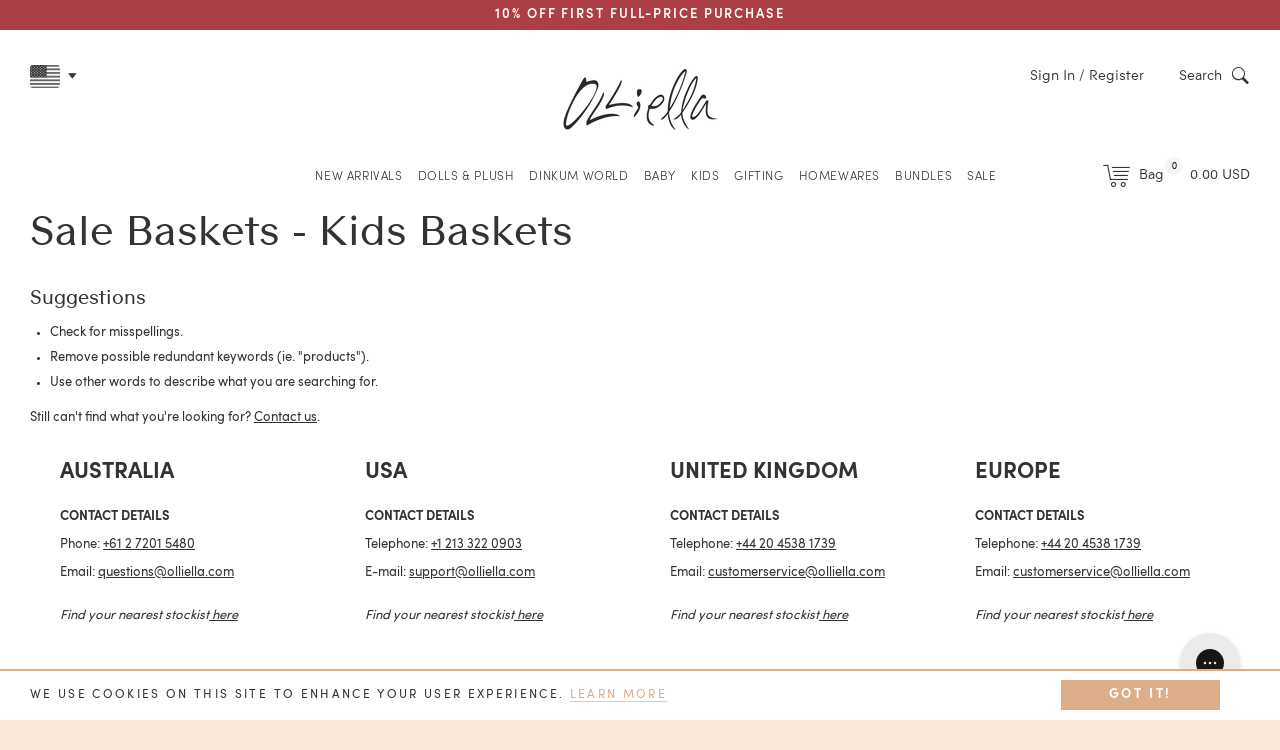

--- FILE ---
content_type: text/html; charset=utf-8
request_url: https://us.olliella.com/collections/sale-baskets/kids-baskets
body_size: 68359
content:
<!doctype html>
<!--[if IE 9]> <html class="ie9 no-js supports-no-cookies" lang="en"> <![endif]-->
<!--[if (gt IE 9)|!(IE)]><!--> <html class="no-js supports-no-cookies" lang="en"> <!--<![endif]-->
<head>
	<link rel="preconnect" href="https://fonts.googleapis.com">
	<link rel="preconnect" href="https://fonts.gstatic.com" crossorigin> 
    <link href="https://fonts.googleapis.com/css2?family=Square+Peg&display=swap" rel="stylesheet">
    <link href="https://fonts.googleapis.com/css2?family=Gochi+Hand&display=swap" rel="stylesheet">  
	<style data-shopify>
  
  :root {
	    --color-primary: #333333; 
	    --color-secondary: #dcad88;
	    --color-tertiary: #b1b89a;
	    --color-quaternary: #875842;
	
	    --color-primary-lighter: #4d4d4d;
	    --color-primary-darker: #1a1a1a;
	    --color-primary-darker-25: #000000;
	    --color-secondary-lighter: #e8c8af;
	    --color-secondary-darker: #d09261;
	    --color-tertiary-darker-20: #818b61;
	    --color-tertiary-lighter-25: #ebede5;

	    --color-nav: #262626; 
	    --color-nav-dark: #1a1a1a; 

	    --color-text: #333333;
	    --color-text-light: #808080;
	    --color-heading: #000000;
			--color-sale: #D65456;

	    --color-body: #fff;
	    --color-body-d5: #e6e6e6;
	    --color-body-dark: ;
	    --color-borders: #333333;
	    --color-borders-dark: #1a1a1a;

	    --color-drawers: #f6f6f6;
	    --color-drawers-borders: #e6e6e6;

	    --color-footer: #f9e7da;
	    --color-footer-text: #333333;
	    --color-footer-newsletter-bg: #a85f59;
	    --color-footer-newsletter-bg-dark: #874c47;
	    --color-footer-icon: #333333;

	    --logo-width: 450;
	
		--svg-select-icon: url(//us.olliella.com/cdn/shop/t/220/assets/ico-select.svg?v=3540120393686482291765548467);
		--svg-select-icon-light: url(//us.olliella.com/cdn/shop/t/220/assets/ico-select-light.svg?v=174832801994353699001765548467);

		--svg-icon-arrow-left: url(//us.olliella.com/cdn/shop/t/220/assets/arrow-left.svg?v=132944720697854988581765548467);
		--svg-icon-arrow-right: url(//us.olliella.com/cdn/shop/t/220/assets/arrow-right.svg?v=63163729266032951921765548467);
		--svg-arrow-right-product: url(//us.olliella.com/cdn/shop/t/220/assets/arrow-right-product.svg?v=126884760620764420401765548467);
		--svg-arrow-left-product: url(//us.olliella.com/cdn/shop/t/220/assets/arrow-left-product.svg?v=11846050285676529601765548467);
		--svg-arrow-right-product-light: url(//us.olliella.com/cdn/shop/t/220/assets/arrow-right-product-light.svg?v=85837262295373910041765548467);
		--svg-arrow-left-product-light: url(//us.olliella.com/cdn/shop/t/220/assets/arrow-left-product-light.svg?v=16771515455876934481765548467);
		--svg-arrow-left-yellow: url(//us.olliella.com/cdn/shop/t/220/assets/arrow-left-yellow.svg?v=101184953345858538151765548467);
		--svg-arrow-right-yellow: url(//us.olliella.com/cdn/shop/t/220/assets/arrow-right-yellow.svg?v=73265473995361318161765548467);
		
		--png-arrow-up: url(//us.olliella.com/cdn/shop/t/220/assets/arrow-up.png?v=107661658735162539741765548467);
		--png-arrow-down: url(//us.olliella.com/cdn/shop/t/220/assets/arrow-down.png?v=69291897548166346201765548467);
		--png-arrow-right-drawing: url(//us.olliella.com/cdn/shop/t/220/assets/arrow-right-drawing.png?v=67218953327425951391765548467);
		--png-arrow-left-drawing: url(//us.olliella.com/cdn/shop/t/220/assets/arrow-left-drawing.png?v=156917571505567979911765548467);
	
		--svg-icon-play: url(//us.olliella.com/cdn/shop/t/220/assets/icon-play.svg?v=109354005047268473831765548467);
		--svg-icon-pause: url(//us.olliella.com/cdn/shop/t/220/assets/icon-pause.svg?v=79601143825525960211765548467);
		--svg-icon-sound: url(//us.olliella.com/cdn/shop/t/220/assets/icon-sound.svg?v=118626389403046367211765548467);
		--svg-icon-sound-mute: url(//us.olliella.com/cdn/shop/t/220/assets/icon-sound-mute.svg?v=86952534023629213791765548467);

		--png-moon: url(//us.olliella.com/cdn/shop/t/220/assets/moon.png?v=147703981868336123291765548467);
		--png-mostloved: url(//us.olliella.com/cdn/shop/t/220/assets/mostloved.png?v=83816743435360541771765548467);
		--png-new: url(//us.olliella.com/cdn/shop/t/220/assets/new.png?v=159011626031270211331765548467);
		--png-limited: url(//us.olliella.com/cdn/shop/t/220/assets/limited.png?v=127236364115897543641765548467);
		--png-cloud1: url(//us.olliella.com/cdn/shop/t/220/assets/cloud1.png?v=177998872134870848841765548467);
		--png-cloud2: url(//us.olliella.com/cdn/shop/t/220/assets/cloud2.png?v=148509333994360940501765548467);
		--png-cloud3: url(//us.olliella.com/cdn/shop/t/220/assets/cloud3.png?v=51445440107716500341765548467);
		--png-cloud4: url(//us.olliella.com/cdn/shop/t/220/assets/cloud4.png?v=70669694672065288871765548467);
		--png-star1: url(//us.olliella.com/cdn/shop/t/220/assets/star1.png?v=134029621728722248891765548467);
		--png-star2: url(//us.olliella.com/cdn/shop/t/220/assets/star2.png?v=7354004738301902271765548467);
		--png-star3: url(//us.olliella.com/cdn/shop/t/220/assets/star3.png?v=94529431743401542221765548467);
		--png-star4: url(//us.olliella.com/cdn/shop/t/220/assets/star4.png?v=7354004738301902271765548467);
		--png-star5: url(//us.olliella.com/cdn/shop/t/220/assets/star5.png?v=16812364843399532901765548467);
		--png-star6: url(//us.olliella.com/cdn/shop/t/220/assets/star6.png?v=140867929025238434581765548467);
		--png-star7: url(//us.olliella.com/cdn/shop/t/220/assets/star7.png?v=46154074731113075401765548467);

		--png-christmas-dates-bg: url(//us.olliella.com/cdn/shop/t/220/assets/christmas-dates-bg.png?37056);
		--gif-gift-selector-mob-bg: url(//us.olliella.com/cdn/shop/t/220/assets/gift-selector-mob-bg.gif?37056);
		--gif-gift-selector-bg.gif: url(//us.olliella.com/cdn/shop/t/220/assets/gift-selector-bg.gif?37056);
		
		--png-gift-guide-link-bg-1: url(//us.olliella.com/cdn/shop/files/gift-guide-link-bg-green-1.png?v=5631382115576456363);
		--png-gift-guide-link-bg-2: url(//us.olliella.com/cdn/shop/files/gift-guide-link-bg-green-2.png?v=17097351553818220950);

	    --font-stack-body: , ;
		--font-stack-dinkum: 'dinkum-font', "ContaxSans","HelveticaNeue","Helvetica Neue",Helvetica,Arial,sans-serif;
		
		--comp-star-1:url(//us.olliella.com/cdn/shop/files/competition-star-1_50x.png?v=4739444637195510457);
		--comp-star-2:url(//us.olliella.com/cdn/shop/files/competition-star-2_50x.png?v=15639987145620684677);
	}
	
	
	
	@font-face {
		font-family: 'icons';
		src: url('//us.olliella.com/cdn/shop/t/220/assets/icons.eot?v=117800948657672509431765548467');
		src: url('//us.olliella.com/cdn/shop/t/220/assets/icons.eot?v=117800948657672509431765548467#iefix') format("embedded-opentype"),
			 url('//us.olliella.com/cdn/shop/t/220/assets/icons.woff?v=32794887656971931791765548467') format("woff"),
			 url('//us.olliella.com/cdn/shop/t/220/assets/icons.ttf?v=100636866746498945361765548467') format("truetype"),
			 url('//us.olliella.com/cdn/shop/t/220/assets/icons.svg?v=5606303785503932711765548467#timber-icons') format("svg");
		font-weight: normal;
		font-style: normal;
		font-display: swap;
	}

	@font-face {
		font-family: 'ContaxSans';
		src: url('//us.olliella.com/cdn/shop/t/220/assets/83109b39-540d-4670-be5e-7eced853616c.eot?v=46967797205533831441765548467');
		src: url('//us.olliella.com/cdn/shop/t/220/assets/83109b39-540d-4670-be5e-7eced853616c.eot?v=46967797205533831441765548467#iefix') format('embedded-opentype'),
		url('//us.olliella.com/cdn/shop/t/220/assets/88011bea-671f-40c6-bd14-b6271cb5c515.woff?v=90719230382367240101765548467') format('woff'),
		url('//us.olliella.com/cdn/shop/t/220/assets/0a2b4de3-45b5-408d-9a7a-6f0ef3397f96.ttf?v=158452701334801401321765548467')format('truetype');	
		font-weight: normal;
		font-style: normal;	
		font-display: swap;		 
	} 
	
	@font-face {
		font-family: 'ContaxSansBlack';
		src: url('//us.olliella.com/cdn/shop/t/220/assets/contax-black.woff?v=132770350365740299751765548467') format('woff');	
		font-weight: normal;
		font-style: normal;	
		font-display: swap;		 
	}

	@font-face {
		font-family: 'ContaxSans';
		src: url('//us.olliella.com/cdn/shop/t/220/assets/1caaef19-f971-4424-98c8-4b98611e6235.eot?v=2847406446260309571765548467');
		src: url('//us.olliella.com/cdn/shop/t/220/assets/1caaef19-f971-4424-98c8-4b98611e6235.eot?v=2847406446260309571765548467#iefix') format('embedded-opentype'),
		url('//us.olliella.com/cdn/shop/t/220/assets/f6c9c156-69a2-4e3c-a789-2f70b7c7eac4.woff?v=129443803547744296351765548467') format('woff'),
		url('//us.olliella.com/cdn/shop/t/220/assets/0b6a14ac-d245-4d0f-b45e-59cbd1441510.ttf?v=101569365206494302851765548467')format('truetype');	
		font-weight: normal;
		font-style: italic;		
		font-display: swap;	 
	} 

	@font-face {
		font-family: 'ContaxSans';
		src: url('//us.olliella.com/cdn/shop/t/220/assets/3AD189_0_0.eot?v=13435889059468263421765548467');
		src: url('//us.olliella.com/cdn/shop/t/220/assets/3AD189_0_0.eot?v=13435889059468263421765548467#iefix') format('embedded-opentype'),
		url('//us.olliella.com/cdn/shop/t/220/assets/3AD189_0_0.woff?v=59673476399722307741765548467') format('woff'),
		url('//us.olliella.com/cdn/shop/t/220/assets/3AD189_0_0.ttf?v=164099468577210585871765548467')format('truetype');	
		font-weight: bold;
		font-style: normal;	
		font-display: swap;		 
	} 

	@font-face {
		font-family: 'Sofia';
		src: url('//us.olliella.com/cdn/shop/t/220/assets/3AD189_2_0.eot?v=15002250656902002061765548467');
		src: url('//us.olliella.com/cdn/shop/t/220/assets/3AD189_2_0.eot?v=15002250656902002061765548467#iefix') format('embedded-opentype'),
		url('//us.olliella.com/cdn/shop/t/220/assets/3AD189_2_0.woff?v=125548711777669130461765548467') format('woff'),
		url('//us.olliella.com/cdn/shop/t/220/assets/3AD189_2_0.ttf?v=108626609365246473241765548467')format('truetype');
		font-weight: 100;
		font-style: normal;
		font-display: swap;			 
	} 

	@font-face {
		font-family: 'Sofia';
		src: url('//us.olliella.com/cdn/shop/t/220/assets/3AD189_4_0.eot?v=101042230559151401591765548467');
		src: url('//us.olliella.com/cdn/shop/t/220/assets/3AD189_4_0.eot?v=101042230559151401591765548467#iefix') format('embedded-opentype'),
		url('//us.olliella.com/cdn/shop/t/220/assets/3AD189_4_0.woff?v=181726071897111166371765548467') format('woff'),
		url('//us.olliella.com/cdn/shop/t/220/assets/3AD189_4_0.ttf?v=179924801481863751111765548467')format('truetype');
		font-weight: 300;
		font-style: normal;	
		font-display: swap;			 
	} 

	@font-face {
		font-family: 'Sofia';
		src: url('//us.olliella.com/cdn/shop/t/220/assets/3AD189_3_0.eot?v=78143067105889329091765548467');
		src: url('//us.olliella.com/cdn/shop/t/220/assets/3AD189_3_0.eot?v=78143067105889329091765548467#iefix') format('embedded-opentype'),
		url('//us.olliella.com/cdn/shop/t/220/assets/3AD189_3_0.woff?v=92013487471365352031765548467') format('woff'),
		url('//us.olliella.com/cdn/shop/t/220/assets/3AD189_3_0.ttf?v=168269233881484788771765548467')format('truetype');
		font-weight: 400;
		font-style: normal;		
		font-display: swap;		 
	} 

	@font-face {
		font-family: 'Sofia';
		src: url('//us.olliella.com/cdn/shop/t/220/assets/3AD189_5_0.eot?v=168877807401312237161765548467');
		src: url('//us.olliella.com/cdn/shop/t/220/assets/3AD189_5_0.eot?v=168877807401312237161765548467#iefix') format('embedded-opentype'),
		url('//us.olliella.com/cdn/shop/t/220/assets/3AD189_5_0.woff?v=143841865391246121301765548467') format('woff'),
		url('//us.olliella.com/cdn/shop/t/220/assets/3AD189_5_0.ttf?v=29518751808063767211765548467')format('truetype');
		font-weight: 500;
		font-style: normal;		
		font-display: swap;		 
	} 

	@font-face {
		font-family: 'Sofia';
		src: url('//us.olliella.com/cdn/shop/t/220/assets/3AD189_1_0.eot?v=49743895055559462161765548467');
		src: url('//us.olliella.com/cdn/shop/t/220/assets/3AD189_1_0.eot?v=49743895055559462161765548467#iefix') format('embedded-opentype'),
		url('//us.olliella.com/cdn/shop/t/220/assets/3AD189_1_0.woff?v=25236829807127494781765548467') format('woff'),
		url('//us.olliella.com/cdn/shop/t/220/assets/3AD189_1_0.ttf?v=71199522471793403581765548467')format('truetype');
		font-weight: 600;
		font-style: normal;	
		font-display: swap;			 
	}		
</style> 

	<meta charset="utf-8">
<meta http-equiv="X-UA-Compatible" content="IE=edge">
<meta name="viewport" content="width=device-width,initial-scale=1.0,maximum-scale=1.0,initial-scale=1">
<meta name="theme-color" content="#333333"><link rel="canonical" href="https://us.olliella.com/collections/sale-baskets/kids-baskets">
<link rel="preconnect" href="https://cdn.shopify.com" crossorigin>
<link rel="preconnect" href="https://www.googletagmanager.com" crossorigin>
<link rel="preconnect" href="https://connect.facebook.net" crossorigin><link rel="alternate" hreflang="en-GB" href="https://olliella.com/collections/sale-baskets/kids-baskets">
	<link rel="alternate" hreflang="en-US" href="https://us.olliella.com/collections/sale-baskets/kids-baskets">
	<link rel="alternate" hreflang="en-AU" href="https://au.olliella.com/collections/sale-baskets/kids-baskets">
	<link rel="alternate" hreflang="en" href="https://eu.olliella.com/collections/sale-baskets/kids-baskets">
	<link rel="alternate" hreflang="x-default" href="https://olliella.com/collections/sale-baskets/kids-baskets"><meta name="google-site-verification" content="3ZX1XG7COFOJ6AZqdqhe-l4MLxxIVrk297--nyZ3M0s" /><link rel="shortcut icon" href="//us.olliella.com/cdn/shop/files/OE_favicon_32x32.png?v=1617781082" type="image/png"><title>Sale Baskets
&ndash; Tagged &quot;Kids Baskets&quot;&ndash; Olli Ella USA
</title><meta name="description" content="Explore rattan baskets on sale at Olli Ella. Perfect for anything from nursery storage &amp; decor to homes for your kids favourite toys.">
<script type="text/javascript">
	const observer = new MutationObserver((e) => {
	    e.forEach(({ addedNodes: e }) => {
	        e.forEach((e) => {
	            1 === e.nodeType &&
	                "SCRIPT" === e.tagName &&
	                (e.innerHTML.includes("asyncLoad") &&
	                    (e.innerHTML = e.innerHTML.replace("if(window.attachEvent)", "document.addEventListener('asyncLazyLoad',function(event){asyncLoad();});if(window.attachEvent)").replaceAll(", asyncLoad", ", function(){}")),
	                e.innerHTML.includes("PreviewBarInjector") && (e.innerHTML = e.innerHTML.replace("DOMContentLoaded", "asyncLazyLoad")),
	                e.className == "analytics" && (e.type = "text/lazyload"),
	                (e.src.includes("assets/storefront/features") || e.src.includes("assets/shopify_pay") || e.src.includes("js.squarecdn.com") || e.src.includes("static.klaviyo.com") || e.src.includes("mr-embed") || e.src.includes("connect.facebook.net")) && (e.setAttribute("data-src", e.src), e.removeAttribute("src")));
					
	        });
	    });
	});
	observer.observe(document.documentElement, { childList: !0, subtree: !0 });
</script>
<meta property="og:site_name" content="Olli Ella USA">
<meta property="og:url" content="https://us.olliella.com/collections/sale-baskets/kids-baskets">
<meta property="og:title" content="Sale Baskets">
<meta property="og:type" content="website">
<meta property="og:description" content="Explore rattan baskets on sale at Olli Ella. Perfect for anything from nursery storage &amp; decor to homes for your kids favourite toys.">


<meta name="twitter:site" content="@">
<meta name="twitter:card" content="summary_large_image">
<meta name="twitter:title" content="Sale Baskets">
<meta name="twitter:description" content="Explore rattan baskets on sale at Olli Ella. Perfect for anything from nursery storage &amp; decor to homes for your kids favourite toys.">
<link href="//us.olliella.com/cdn/shop/t/220/assets/timber.css?v=89158757855100397731765548467" rel="stylesheet" type="text/css" media="all" />
<!-- /snippets/oldIE-js.liquid -->


<!--[if lt IE 9]>
<script src="//cdnjs.cloudflare.com/ajax/libs/html5shiv/3.7.2/html5shiv.min.js" type="text/javascript"></script>
<script src="//us.olliella.com/cdn/shop/t/220/assets/respond.min.js?v=52248677837542619231765548467" type="text/javascript"></script>
<link href="//us.olliella.com/cdn/shop/t/220/assets/respond-proxy.html" id="respond-proxy" rel="respond-proxy" />
<link href="//us.olliella.com/search?q=1ed74103e7c347d04adb856df9967b3c" id="respond-redirect" rel="respond-redirect" />
<script src="//us.olliella.com/search?q=1ed74103e7c347d04adb856df9967b3c" type="text/javascript"></script>
<![endif]-->

<script src="//us.olliella.com/cdn/shop/t/220/assets/jquery-3.7.1.min.js?v=158417595810649192771765548467"></script> 
<script src="//us.olliella.com/cdn/shop/t/220/assets/modernizr.min.js?v=137617515274177302221765548467" defer="defer"></script><script> 
	const
		collection_url = '/collections/sale-baskets',
		theme_role = 'main',
		gifting_enabled = 'false',
		cart_upsell_1 = 'false',
		upsell_trigger_1 = '[base64]',
		cart_upsell_2 = 'true',
		upsell_trigger_2 = '[base64]',
		cart_upsell_3 = 'true',
		upsell_trigger_3 = 'dress-me-dinky-charlie-chestnutdress-me-dinky-lila-lavenderdress-me-dinky-mia-melodydress-me-dinky-sophie-sundae',
		cart_upsell_4 = 'true',
		upsell_trigger_4 = 'dinkum-dogs-buddydinkum-dogs-cookiedinkum-dogs-honeydinkum-dogs-luckydinkum-dogs-gizmo-greydinkum-dogs-goldie-gold',
		spend_save_promo = 'false',
		label_tag_1 = '',
		label_text_1 = '',
		label_collection_1 = '',
		collection_handle = '';
	
	let homepage_sliders = []
		homepage_slider_items = 2;const lucky_dip_threshold = 10000</script><script> 
	var
		klaviyo_us = 'VbRuLV',
		klaviyo_uk = 'TAabJY',
		klaviyo_eu = 'Tqg7kf',
		klaviyo_au = 'TSfThx',
	
		free_shipping = '100',
		free_shipping_min = '$50',
		success_code = "WELCOMEGIFT",
		signup_discount = '10%',
		currency_symbol = '$';
	
 
	var store_location = 'us'
	var klaviyo_list = klaviyo_us


	var hideBasketAnimationVendorsString = 'Wares, underWARES'
</script> 


<!-- Google Tag Manager -->
<script>
window.dataLayer = window.dataLayer || [];
</script>
<script>(function(w,d,s,l,i){w[l]=w[l]||[];w[l].push({'gtm.start':
new Date().getTime(),event:'gtm.js'});var f=d.getElementsByTagName(s)[0],
j=d.createElement(s),dl=l!='dataLayer'?'&l='+l:'';j.async=true;j.src=
'https://www.googletagmanager.com/gtm.js?id='+i+dl;f.parentNode.insertBefore(j,f);
})(window,document,'script','dataLayer','GTM-NGGSLLH');</script>
<!-- End Google Tag Manager -->

<!-- Global site tag (gtag.js) - Google Analytics -->
<script async src="https://www.googletagmanager.com/gtag/js?id=G-0V2FXXYZ9W"></script>
<script>
	window.dataLayer = window.dataLayer || [];
	function gtag(){dataLayer.push(arguments);}
	gtag('js', new Date());

	gtag('config', 'G-0V2FXXYZ9W');
</script> 
<!-- End Google Tag Manager -->

<!-- Hotjar Tracking Code -->
<script>
	(function(h,o,t,j,a,r){
		h.hj=h.hj||function(){(h.hj.q=h.hj.q||[]).push(arguments)};
		h._hjSettings={
			hjid:1874957,
			hjsv:6
		};
		a=o.getElementsByTagName('head')[0];
		r=o.createElement('script');r.async=1;
		r.src=t+h._hjSettings.hjid+j+h._hjSettings.hjsv;
		a.appendChild(r);
	})(window,document,'https://static.hotjar.com/c/hotjar-','.js?sv=');
</script>

<!-- Mida A/B Testing Script -->
<script type="text/javascript" async src="https://cdn.mida.so/js/optimize.js?key=LZo291PlY3oVGYqgvV5wO6"></script>
	<script>window.performance && window.performance.mark && window.performance.mark('shopify.content_for_header.start');</script><meta name="google-site-verification" content="3ZX1XG7COFOJ6AZqdqhe-l4MLxxIVrk297--nyZ3M0s">
<meta name="facebook-domain-verification" content="kgbmtffj7yquq9dvblygze6w41f225">
<meta name="google-site-verification" content="oauI2eJnWiqewOdwciXCfVXdloi_PPXGEbua0Yld9IU">
<meta id="shopify-digital-wallet" name="shopify-digital-wallet" content="/478117951/digital_wallets/dialog">
<meta name="shopify-checkout-api-token" content="0d5c3eea4bbb177c4300c3b068f2d96f">
<meta id="in-context-paypal-metadata" data-shop-id="478117951" data-venmo-supported="false" data-environment="production" data-locale="en_US" data-paypal-v4="true" data-currency="USD">
<link rel="alternate" type="application/atom+xml" title="Feed" href="/collections/sale-baskets/kids-baskets.atom" />
<link rel="alternate" type="application/json+oembed" href="https://us.olliella.com/collections/sale-baskets/kids-baskets.oembed">
<script async="async" src="/checkouts/internal/preloads.js?locale=en-US"></script>
<link rel="preconnect" href="https://shop.app" crossorigin="anonymous">
<script async="async" src="https://shop.app/checkouts/internal/preloads.js?locale=en-US&shop_id=478117951" crossorigin="anonymous"></script>
<script id="apple-pay-shop-capabilities" type="application/json">{"shopId":478117951,"countryCode":"US","currencyCode":"USD","merchantCapabilities":["supports3DS"],"merchantId":"gid:\/\/shopify\/Shop\/478117951","merchantName":"Olli Ella USA","requiredBillingContactFields":["postalAddress","email","phone"],"requiredShippingContactFields":["postalAddress","email","phone"],"shippingType":"shipping","supportedNetworks":["visa","masterCard","amex","discover","elo","jcb"],"total":{"type":"pending","label":"Olli Ella USA","amount":"1.00"},"shopifyPaymentsEnabled":true,"supportsSubscriptions":true}</script>
<script id="shopify-features" type="application/json">{"accessToken":"0d5c3eea4bbb177c4300c3b068f2d96f","betas":["rich-media-storefront-analytics"],"domain":"us.olliella.com","predictiveSearch":true,"shopId":478117951,"locale":"en"}</script>
<script>var Shopify = Shopify || {};
Shopify.shop = "olliella-us.myshopify.com";
Shopify.locale = "en";
Shopify.currency = {"active":"USD","rate":"1.0"};
Shopify.country = "US";
Shopify.theme = {"name":"Olliella Custom v1.51 - CMP - Searchspring","id":136615362623,"schema_name":null,"schema_version":null,"theme_store_id":null,"role":"main"};
Shopify.theme.handle = "null";
Shopify.theme.style = {"id":null,"handle":null};
Shopify.cdnHost = "us.olliella.com/cdn";
Shopify.routes = Shopify.routes || {};
Shopify.routes.root = "/";</script>
<script type="module">!function(o){(o.Shopify=o.Shopify||{}).modules=!0}(window);</script>
<script>!function(o){function n(){var o=[];function n(){o.push(Array.prototype.slice.apply(arguments))}return n.q=o,n}var t=o.Shopify=o.Shopify||{};t.loadFeatures=n(),t.autoloadFeatures=n()}(window);</script>
<script>
  window.ShopifyPay = window.ShopifyPay || {};
  window.ShopifyPay.apiHost = "shop.app\/pay";
  window.ShopifyPay.redirectState = null;
</script>
<script id="shop-js-analytics" type="application/json">{"pageType":"collection"}</script>
<script defer="defer" async type="module" src="//us.olliella.com/cdn/shopifycloud/shop-js/modules/v2/client.init-shop-cart-sync_C5BV16lS.en.esm.js"></script>
<script defer="defer" async type="module" src="//us.olliella.com/cdn/shopifycloud/shop-js/modules/v2/chunk.common_CygWptCX.esm.js"></script>
<script type="module">
  await import("//us.olliella.com/cdn/shopifycloud/shop-js/modules/v2/client.init-shop-cart-sync_C5BV16lS.en.esm.js");
await import("//us.olliella.com/cdn/shopifycloud/shop-js/modules/v2/chunk.common_CygWptCX.esm.js");

  window.Shopify.SignInWithShop?.initShopCartSync?.({"fedCMEnabled":true,"windoidEnabled":true});

</script>
<script>
  window.Shopify = window.Shopify || {};
  if (!window.Shopify.featureAssets) window.Shopify.featureAssets = {};
  window.Shopify.featureAssets['shop-js'] = {"shop-cart-sync":["modules/v2/client.shop-cart-sync_ZFArdW7E.en.esm.js","modules/v2/chunk.common_CygWptCX.esm.js"],"init-fed-cm":["modules/v2/client.init-fed-cm_CmiC4vf6.en.esm.js","modules/v2/chunk.common_CygWptCX.esm.js"],"shop-button":["modules/v2/client.shop-button_tlx5R9nI.en.esm.js","modules/v2/chunk.common_CygWptCX.esm.js"],"shop-cash-offers":["modules/v2/client.shop-cash-offers_DOA2yAJr.en.esm.js","modules/v2/chunk.common_CygWptCX.esm.js","modules/v2/chunk.modal_D71HUcav.esm.js"],"init-windoid":["modules/v2/client.init-windoid_sURxWdc1.en.esm.js","modules/v2/chunk.common_CygWptCX.esm.js"],"shop-toast-manager":["modules/v2/client.shop-toast-manager_ClPi3nE9.en.esm.js","modules/v2/chunk.common_CygWptCX.esm.js"],"init-shop-email-lookup-coordinator":["modules/v2/client.init-shop-email-lookup-coordinator_B8hsDcYM.en.esm.js","modules/v2/chunk.common_CygWptCX.esm.js"],"init-shop-cart-sync":["modules/v2/client.init-shop-cart-sync_C5BV16lS.en.esm.js","modules/v2/chunk.common_CygWptCX.esm.js"],"avatar":["modules/v2/client.avatar_BTnouDA3.en.esm.js"],"pay-button":["modules/v2/client.pay-button_FdsNuTd3.en.esm.js","modules/v2/chunk.common_CygWptCX.esm.js"],"init-customer-accounts":["modules/v2/client.init-customer-accounts_DxDtT_ad.en.esm.js","modules/v2/client.shop-login-button_C5VAVYt1.en.esm.js","modules/v2/chunk.common_CygWptCX.esm.js","modules/v2/chunk.modal_D71HUcav.esm.js"],"init-shop-for-new-customer-accounts":["modules/v2/client.init-shop-for-new-customer-accounts_ChsxoAhi.en.esm.js","modules/v2/client.shop-login-button_C5VAVYt1.en.esm.js","modules/v2/chunk.common_CygWptCX.esm.js","modules/v2/chunk.modal_D71HUcav.esm.js"],"shop-login-button":["modules/v2/client.shop-login-button_C5VAVYt1.en.esm.js","modules/v2/chunk.common_CygWptCX.esm.js","modules/v2/chunk.modal_D71HUcav.esm.js"],"init-customer-accounts-sign-up":["modules/v2/client.init-customer-accounts-sign-up_CPSyQ0Tj.en.esm.js","modules/v2/client.shop-login-button_C5VAVYt1.en.esm.js","modules/v2/chunk.common_CygWptCX.esm.js","modules/v2/chunk.modal_D71HUcav.esm.js"],"shop-follow-button":["modules/v2/client.shop-follow-button_Cva4Ekp9.en.esm.js","modules/v2/chunk.common_CygWptCX.esm.js","modules/v2/chunk.modal_D71HUcav.esm.js"],"checkout-modal":["modules/v2/client.checkout-modal_BPM8l0SH.en.esm.js","modules/v2/chunk.common_CygWptCX.esm.js","modules/v2/chunk.modal_D71HUcav.esm.js"],"lead-capture":["modules/v2/client.lead-capture_Bi8yE_yS.en.esm.js","modules/v2/chunk.common_CygWptCX.esm.js","modules/v2/chunk.modal_D71HUcav.esm.js"],"shop-login":["modules/v2/client.shop-login_D6lNrXab.en.esm.js","modules/v2/chunk.common_CygWptCX.esm.js","modules/v2/chunk.modal_D71HUcav.esm.js"],"payment-terms":["modules/v2/client.payment-terms_CZxnsJam.en.esm.js","modules/v2/chunk.common_CygWptCX.esm.js","modules/v2/chunk.modal_D71HUcav.esm.js"]};
</script>
<script>(function() {
  var isLoaded = false;
  function asyncLoad() {
    if (isLoaded) return;
    isLoaded = true;
    var urls = ["https:\/\/formbuilder.hulkapps.com\/skeletopapp.js?shop=olliella-us.myshopify.com","https:\/\/chimpstatic.com\/mcjs-connected\/js\/users\/9020d39448bb2cda8ab2cee66\/c7d7d674d419c38299edea4a8.js?shop=olliella-us.myshopify.com","https:\/\/d3hw6dc1ow8pp2.cloudfront.net\/reviewsWidget.min.js?shop=olliella-us.myshopify.com","https:\/\/ext.spinwheelapp.com\/external\/v1\/580051a5482f3fcd\/spps.js?shop=olliella-us.myshopify.com","https:\/\/cdn-loyalty.yotpo.com\/loader\/iKsEVaenqEKLkn4XV8ArMA.js?shop=olliella-us.myshopify.com","https:\/\/justone.ai\/embed\/script-tags\/92439a5321ee4bb6aa98cabdab5ee0bc\/shopifyEmbed.js?shop=olliella-us.myshopify.com","https:\/\/storage.nfcube.com\/instafeed-4bca5bbc6f027cf8cdd3730bb7068b60.js?shop=olliella-us.myshopify.com","https:\/\/connect.nosto.com\/include\/script\/shopify-478117951.js?shop=olliella-us.myshopify.com","https:\/\/cdn.hextom.com\/js\/eventpromotionbar.js?shop=olliella-us.myshopify.com","https:\/\/api.fastbundle.co\/scripts\/src.js?shop=olliella-us.myshopify.com","https:\/\/api.fastbundle.co\/scripts\/script_tag.js?shop=olliella-us.myshopify.com"];
    for (var i = 0; i < urls.length; i++) {
      var s = document.createElement('script');
      s.type = 'text/javascript';
      s.async = true;
      s.src = urls[i];
      var x = document.getElementsByTagName('script')[0];
      x.parentNode.insertBefore(s, x);
    }
  };
  if(window.attachEvent) {
    window.attachEvent('onload', asyncLoad);
  } else {
    window.addEventListener('load', asyncLoad, false);
  }
})();</script>
<script id="__st">var __st={"a":478117951,"offset":-28800,"reqid":"ab92901f-36b5-478d-88cf-e04fd3837b6f-1768725855","pageurl":"us.olliella.com\/collections\/sale-baskets\/kids-baskets","u":"16fb1af373a2","p":"collection","rtyp":"collection","rid":263317192767};</script>
<script>window.ShopifyPaypalV4VisibilityTracking = true;</script>
<script id="captcha-bootstrap">!function(){'use strict';const t='contact',e='account',n='new_comment',o=[[t,t],['blogs',n],['comments',n],[t,'customer']],c=[[e,'customer_login'],[e,'guest_login'],[e,'recover_customer_password'],[e,'create_customer']],r=t=>t.map((([t,e])=>`form[action*='/${t}']:not([data-nocaptcha='true']) input[name='form_type'][value='${e}']`)).join(','),a=t=>()=>t?[...document.querySelectorAll(t)].map((t=>t.form)):[];function s(){const t=[...o],e=r(t);return a(e)}const i='password',u='form_key',d=['recaptcha-v3-token','g-recaptcha-response','h-captcha-response',i],f=()=>{try{return window.sessionStorage}catch{return}},m='__shopify_v',_=t=>t.elements[u];function p(t,e,n=!1){try{const o=window.sessionStorage,c=JSON.parse(o.getItem(e)),{data:r}=function(t){const{data:e,action:n}=t;return t[m]||n?{data:e,action:n}:{data:t,action:n}}(c);for(const[e,n]of Object.entries(r))t.elements[e]&&(t.elements[e].value=n);n&&o.removeItem(e)}catch(o){console.error('form repopulation failed',{error:o})}}const l='form_type',E='cptcha';function T(t){t.dataset[E]=!0}const w=window,h=w.document,L='Shopify',v='ce_forms',y='captcha';let A=!1;((t,e)=>{const n=(g='f06e6c50-85a8-45c8-87d0-21a2b65856fe',I='https://cdn.shopify.com/shopifycloud/storefront-forms-hcaptcha/ce_storefront_forms_captcha_hcaptcha.v1.5.2.iife.js',D={infoText:'Protected by hCaptcha',privacyText:'Privacy',termsText:'Terms'},(t,e,n)=>{const o=w[L][v],c=o.bindForm;if(c)return c(t,g,e,D).then(n);var r;o.q.push([[t,g,e,D],n]),r=I,A||(h.body.append(Object.assign(h.createElement('script'),{id:'captcha-provider',async:!0,src:r})),A=!0)});var g,I,D;w[L]=w[L]||{},w[L][v]=w[L][v]||{},w[L][v].q=[],w[L][y]=w[L][y]||{},w[L][y].protect=function(t,e){n(t,void 0,e),T(t)},Object.freeze(w[L][y]),function(t,e,n,w,h,L){const[v,y,A,g]=function(t,e,n){const i=e?o:[],u=t?c:[],d=[...i,...u],f=r(d),m=r(i),_=r(d.filter((([t,e])=>n.includes(e))));return[a(f),a(m),a(_),s()]}(w,h,L),I=t=>{const e=t.target;return e instanceof HTMLFormElement?e:e&&e.form},D=t=>v().includes(t);t.addEventListener('submit',(t=>{const e=I(t);if(!e)return;const n=D(e)&&!e.dataset.hcaptchaBound&&!e.dataset.recaptchaBound,o=_(e),c=g().includes(e)&&(!o||!o.value);(n||c)&&t.preventDefault(),c&&!n&&(function(t){try{if(!f())return;!function(t){const e=f();if(!e)return;const n=_(t);if(!n)return;const o=n.value;o&&e.removeItem(o)}(t);const e=Array.from(Array(32),(()=>Math.random().toString(36)[2])).join('');!function(t,e){_(t)||t.append(Object.assign(document.createElement('input'),{type:'hidden',name:u})),t.elements[u].value=e}(t,e),function(t,e){const n=f();if(!n)return;const o=[...t.querySelectorAll(`input[type='${i}']`)].map((({name:t})=>t)),c=[...d,...o],r={};for(const[a,s]of new FormData(t).entries())c.includes(a)||(r[a]=s);n.setItem(e,JSON.stringify({[m]:1,action:t.action,data:r}))}(t,e)}catch(e){console.error('failed to persist form',e)}}(e),e.submit())}));const S=(t,e)=>{t&&!t.dataset[E]&&(n(t,e.some((e=>e===t))),T(t))};for(const o of['focusin','change'])t.addEventListener(o,(t=>{const e=I(t);D(e)&&S(e,y())}));const B=e.get('form_key'),M=e.get(l),P=B&&M;t.addEventListener('DOMContentLoaded',(()=>{const t=y();if(P)for(const e of t)e.elements[l].value===M&&p(e,B);[...new Set([...A(),...v().filter((t=>'true'===t.dataset.shopifyCaptcha))])].forEach((e=>S(e,t)))}))}(h,new URLSearchParams(w.location.search),n,t,e,['guest_login'])})(!0,!0)}();</script>
<script integrity="sha256-4kQ18oKyAcykRKYeNunJcIwy7WH5gtpwJnB7kiuLZ1E=" data-source-attribution="shopify.loadfeatures" defer="defer" src="//us.olliella.com/cdn/shopifycloud/storefront/assets/storefront/load_feature-a0a9edcb.js" crossorigin="anonymous"></script>
<script crossorigin="anonymous" defer="defer" src="//us.olliella.com/cdn/shopifycloud/storefront/assets/shopify_pay/storefront-65b4c6d7.js?v=20250812"></script>
<script data-source-attribution="shopify.dynamic_checkout.dynamic.init">var Shopify=Shopify||{};Shopify.PaymentButton=Shopify.PaymentButton||{isStorefrontPortableWallets:!0,init:function(){window.Shopify.PaymentButton.init=function(){};var t=document.createElement("script");t.src="https://us.olliella.com/cdn/shopifycloud/portable-wallets/latest/portable-wallets.en.js",t.type="module",document.head.appendChild(t)}};
</script>
<script data-source-attribution="shopify.dynamic_checkout.buyer_consent">
  function portableWalletsHideBuyerConsent(e){var t=document.getElementById("shopify-buyer-consent"),n=document.getElementById("shopify-subscription-policy-button");t&&n&&(t.classList.add("hidden"),t.setAttribute("aria-hidden","true"),n.removeEventListener("click",e))}function portableWalletsShowBuyerConsent(e){var t=document.getElementById("shopify-buyer-consent"),n=document.getElementById("shopify-subscription-policy-button");t&&n&&(t.classList.remove("hidden"),t.removeAttribute("aria-hidden"),n.addEventListener("click",e))}window.Shopify?.PaymentButton&&(window.Shopify.PaymentButton.hideBuyerConsent=portableWalletsHideBuyerConsent,window.Shopify.PaymentButton.showBuyerConsent=portableWalletsShowBuyerConsent);
</script>
<script data-source-attribution="shopify.dynamic_checkout.cart.bootstrap">document.addEventListener("DOMContentLoaded",(function(){function t(){return document.querySelector("shopify-accelerated-checkout-cart, shopify-accelerated-checkout")}if(t())Shopify.PaymentButton.init();else{new MutationObserver((function(e,n){t()&&(Shopify.PaymentButton.init(),n.disconnect())})).observe(document.body,{childList:!0,subtree:!0})}}));
</script>
<link id="shopify-accelerated-checkout-styles" rel="stylesheet" media="screen" href="https://us.olliella.com/cdn/shopifycloud/portable-wallets/latest/accelerated-checkout-backwards-compat.css" crossorigin="anonymous">
<style id="shopify-accelerated-checkout-cart">
        #shopify-buyer-consent {
  margin-top: 1em;
  display: inline-block;
  width: 100%;
}

#shopify-buyer-consent.hidden {
  display: none;
}

#shopify-subscription-policy-button {
  background: none;
  border: none;
  padding: 0;
  text-decoration: underline;
  font-size: inherit;
  cursor: pointer;
}

#shopify-subscription-policy-button::before {
  box-shadow: none;
}

      </style>

<script>window.performance && window.performance.mark && window.performance.mark('shopify.content_for_header.end');</script>
	
	
    



  
    <script type="text/javascript">
      (function(c,l,a,r,i,t,y){
          c[a]=c[a]||function(){(c[a].q=c[a].q||[]).push(arguments)};
          t=l.createElement(r);t.async=1;t.src="https://www.clarity.ms/tag/"+i;
          y=l.getElementsByTagName(r)[0];y.parentNode.insertBefore(t,y);
      })(window, document, "clarity", "script", "pt4b2d29na");
    </script>
	
		



<script async src="https://snapui.searchspring.io/rkjj3t/bundle.js" id="searchspring-context">
	 
			collection = { id: "263317192767", name: "Sale Baskets", handle: "sale-baskets" };
		
		tags = ["Kids Baskets"];
	
		template = "collection";
	
	format = "{{amount}} USD";

</script>
	
<!-- BEGIN app block: shopify://apps/klaviyo-email-marketing-sms/blocks/klaviyo-onsite-embed/2632fe16-c075-4321-a88b-50b567f42507 -->












  <script async src="https://static.klaviyo.com/onsite/js/Sk5y49/klaviyo.js?company_id=Sk5y49"></script>
  <script>!function(){if(!window.klaviyo){window._klOnsite=window._klOnsite||[];try{window.klaviyo=new Proxy({},{get:function(n,i){return"push"===i?function(){var n;(n=window._klOnsite).push.apply(n,arguments)}:function(){for(var n=arguments.length,o=new Array(n),w=0;w<n;w++)o[w]=arguments[w];var t="function"==typeof o[o.length-1]?o.pop():void 0,e=new Promise((function(n){window._klOnsite.push([i].concat(o,[function(i){t&&t(i),n(i)}]))}));return e}}})}catch(n){window.klaviyo=window.klaviyo||[],window.klaviyo.push=function(){var n;(n=window._klOnsite).push.apply(n,arguments)}}}}();</script>

  




  <script>
    window.klaviyoReviewsProductDesignMode = false
  </script>







<!-- END app block --><!-- BEGIN app block: shopify://apps/videeo-mobile-commerce/blocks/app-embed-sdk/acf9f8eb-c211-4324-a19b-9f362f43b225 -->
    <script defer="defer" src="https://sdk.justsell.live/latest.js"></script>

<script>
function addLiveVideeoElmToDom(mainElement, elementToAdd) {
  let isChildOfMain = false;
  let footerElement = null;

  const footerGroupElmArr = document.querySelectorAll('[class*="footer-group"]');
  const footerSectionElmArr = document.querySelectorAll('[id*="footer"]');

  if (footerGroupElmArr.length) {
      footerElement = footerGroupElmArr[0];
      isChildOfMain = mainElement.querySelector(`.${footerElement.classList[1]}`) ? true : false;
  } else if (footerSectionElmArr.length) {
      footerElement = footerSectionElmArr[0];
      isChildOfMain = mainElement.querySelector(`#${footerElement.id}`) ? true : false;
  }

  if (isChildOfMain) {
    while (footerElement && footerElement.parentElement && footerElement.parentElement.tagName !== 'MAIN') {
        footerElement = footerElement.parentElement;
    }

    try {
        mainElement.insertBefore(elementToAdd, footerElement);
    } catch (error) {
      // if there is an error, it means that the footer is not a direct child of the main element
      // this should not happen, but if it does, just append the element to the main element

      mainElement.appendChild(elementToAdd);
    }
  } else {
    mainElement.appendChild(elementToAdd);
  }
}
function loadVideeoSDK() {
  let videeoElement = document.querySelector('#videeo-sdk');
  if (!videeoElement) {
      videeoElement = document.createElement("div");
      videeoElement.id = "videeo-sdk";
      document.body.appendChild(videeoElement);
  }
  
  new VideeoSDK("videeo-sdk", {
    environment: 'production',
    shopName: 'olliella_usshvideeo',
    miniPlayer:  true ,
  });
}
window.addEventListener('load', () => {
  loadVideeoSDK();
});
</script>

<div id="popclips-player-div">
  <!-- BEGIN app snippet: popclips-player -->






<!-- END app snippet --><!-- BEGIN app snippet: vite-tag -->


  <link href="//cdn.shopify.com/extensions/d9586080-d6f9-42e1-ab41-6a685331be88/videeo-mobile-commerce-110/assets/popclips-player-B-d6RNtD.css" rel="stylesheet" type="text/css" media="all" />

<!-- END app snippet --><!-- BEGIN app snippet: vite-tag -->


  <script src="https://cdn.shopify.com/extensions/d9586080-d6f9-42e1-ab41-6a685331be88/videeo-mobile-commerce-110/assets/popclips-player-DejkfJjF.js" type="module" crossorigin="anonymous"></script>
  <link rel="modulepreload" href="https://cdn.shopify.com/extensions/d9586080-d6f9-42e1-ab41-6a685331be88/videeo-mobile-commerce-110/assets/PopclipsLikesAndViews.ce-CVRhyQa1.js" crossorigin="anonymous">
  <link rel="modulepreload" href="https://cdn.shopify.com/extensions/d9586080-d6f9-42e1-ab41-6a685331be88/videeo-mobile-commerce-110/assets/PopclipsProductCard.ce-CEYM9uzP.js" crossorigin="anonymous">
  <link rel="modulepreload" href="https://cdn.shopify.com/extensions/d9586080-d6f9-42e1-ab41-6a685331be88/videeo-mobile-commerce-110/assets/PopclipsVideoDrawer.ce-CEhxK6Gn.js" crossorigin="anonymous">
  <link rel="modulepreload" href="https://cdn.shopify.com/extensions/d9586080-d6f9-42e1-ab41-6a685331be88/videeo-mobile-commerce-110/assets/VideoPlayer.ce-b80O1yy2.js" crossorigin="anonymous">

<!-- END app snippet -->
</div>

<div id="shared-popclips-feed">
  <!-- BEGIN app snippet: shared-popclips-feed -->


<shared-popclips-feed
    vfs-service-api-url = https://vfs-app.videeobroadcast.com/api/shopify/shop
    shopify-domain="olliella-us.myshopify.com"
    currency-symbol="USD"
    media-gallery-api-url = https://9utomosa81.execute-api.us-east-2.amazonaws.com/prod
    data-lake-api-url = https://data-lake-foundation.cs-api.com/ingest/attribution
    popclips-likes-views-api = https://vfs-app.cs-api.com
    ingest-analytics-api-url = https://data-lake-foundation.cs-api.com/ingest/analytics
    custom-popclips-media-api = https://9utomosa81.execute-api.us-east-2.amazonaws.com/prod
/><!-- END app snippet --><!-- BEGIN app snippet: vite-tag -->


<!-- END app snippet --><!-- BEGIN app snippet: vite-tag -->


  <script src="https://cdn.shopify.com/extensions/d9586080-d6f9-42e1-ab41-6a685331be88/videeo-mobile-commerce-110/assets/shared-popclips-feed-Dp8no753.js" type="module" crossorigin="anonymous"></script>
  <link rel="modulepreload" href="https://cdn.shopify.com/extensions/d9586080-d6f9-42e1-ab41-6a685331be88/videeo-mobile-commerce-110/assets/PopclipsLikesAndViews.ce-CVRhyQa1.js" crossorigin="anonymous">
  <link rel="modulepreload" href="https://cdn.shopify.com/extensions/d9586080-d6f9-42e1-ab41-6a685331be88/videeo-mobile-commerce-110/assets/PopclipsVariantsSlider.ce-kEz8Q-Od.js" crossorigin="anonymous">
  <link rel="modulepreload" href="https://cdn.shopify.com/extensions/d9586080-d6f9-42e1-ab41-6a685331be88/videeo-mobile-commerce-110/assets/VideoPlayer.ce-b80O1yy2.js" crossorigin="anonymous">
  <link rel="modulepreload" href="https://cdn.shopify.com/extensions/d9586080-d6f9-42e1-ab41-6a685331be88/videeo-mobile-commerce-110/assets/PopclipsVideoDrawer.ce-CEhxK6Gn.js" crossorigin="anonymous">

<!-- END app snippet -->
</div>

<!-- END app block --><!-- BEGIN app block: shopify://apps/linkedoption/blocks/app-embed/564f3d71-fe5e-48d7-a0de-284b76666f1e --><style>.king-linked-options-collection__container {
      --align: start;
      --margin-top: 10px;
      --margin-bottom: 0px;
      --count-font-size: 12px;
      --count-font-color: #5f6772;
      --label-layout: column;
      --label-font-size: 12px;
      --label-font-color: #5f6772;
      --label-space: 4px;
    }
    .lv-option-collection-color-swatch {
      --border-width: 1px;
      --border-color: transparent;
      --border-color-active: #5f6772;
      --border-color-hover: #000;
      --padding: 2px;
      --size: 24px;
    }
    .lv-option-collection-image-swatch {
      --border-width: 1px;
      --border-color: #d4d4d4;
      --border-color-active: #5f6772;
      --border-color-hover: #000;
      --padding: 2px;
      --size: 24px;
    }
    .lv-option-collection-button {
      --border-width: 1px;
      --padding: 4px;
      --border-color: #babfc3;
      --border-color-active: #4f5354;
      --border-color-hover: #000;
      --bg-color: #fff;
      --bg-color-active: #fff;
      --text-color: #000;
      --text-color-active: #000;
    }
    .lv-option-collection-dropdown,
    .lv-option-collection-dropdown-options {
      --bg-color: #ffffff;
      --text-color: #5f6772;
      --border-width: 1px;
      --border-color: #5f6772;
      --border-radius: 1px;
      --padding: 6px;
      --text-color-active: #202020;
      --bg-color-active: #eee;
    }
  </style><!-- BEGIN app snippet: config --><script>
  window.kingLinkedOptionConfig = window.kingLinkedOptionConfig || {};
  kingLinkedOptionConfig.version = "v1";
  kingLinkedOptionConfig.enabled = true;
  kingLinkedOptionConfig.featuredProductEnabled = false;
  kingLinkedOptionConfig.shop = "olliella-us.myshopify.com";
  kingLinkedOptionConfig.country = "US";
  kingLinkedOptionConfig.language = "en";
  kingLinkedOptionConfig.currency = "USD";
  kingLinkedOptionConfig.shopDomain = "us.olliella.com";
  kingLinkedOptionConfig.pageType = "collection";
  kingLinkedOptionConfig.moneyFormat = "{{amount}} USD";
  kingLinkedOptionConfig.moneyFormatWithCurrency = "{{amount}} USD";
  kingLinkedOptionConfig.prefix = "";
  kingLinkedOptionConfig.namespace = "app--20802568193--king-linked-options";
  kingLinkedOptionConfig.hide = true;
  kingLinkedOptionConfig.remove = true;
  kingLinkedOptionConfig.storefrontAccessToken = "3bc107ed6edaa11c2fccc64f520c69e3";
  kingLinkedOptionConfig.cartAttributeEnabled = false;
  kingLinkedOptionConfig.cartAttributeSelector = "";
  kingLinkedOptionConfig.hideDuplicateOption = false;
  kingLinkedOptionConfig.hideDuplicate = false;
  kingLinkedOptionConfig.subcategoryInCardMode = "FULL_OPTION";
  kingLinkedOptionConfig.enableSeamlessOptionSwitching = false;
  kingLinkedOptionConfig.seamlessSectionIds = [];
  kingLinkedOptionConfig.themeConfigV2 = {"liveThemeId":"136615362623","themes":[{"themeIds":["130582282303"],"themeStoreId":"0","themeName":"","product":{"points":[],"variant":{"id":"","option":{"id":"","name":{"id":"legend","type":"text"}}},"exclude":"","hide":""},"productCard":{"item":{"card":"","link":"","price":"","title":"","image_1":"","image_2":"","image_1_type":"","image_2_type":"","compareAtPrice":""},"points":[],"quickAddForm":{"product":{"id":"","type":"value"},"variant":{"id":"","type":"value"}},"exclude":"","hide":""},"quickView":{"points":[],"trigger":"","variant":"","container":"","productId":{"id":"","type":""}}},{"themeIds":["121968033855"],"themeStoreId":"0","themeName":"","product":{"points":[],"variant":{"id":"","option":{"id":"","name":{"id":"legend","type":"text"}}},"exclude":"","hide":""},"productCard":{"item":{"card":"","link":"","price":"","title":"","image_1":"","image_2":"","image_1_type":"","image_2_type":"","compareAtPrice":""},"points":[],"quickAddForm":{"product":{"id":"","type":"value"},"variant":{"id":"","type":"value"}},"exclude":"","hide":""},"quickView":{"points":[],"trigger":"","variant":"","container":"","productId":{"id":"","type":""}}},{"themeIds":["122258260031"],"themeStoreId":"0","themeName":"","product":{"points":[],"variant":{"id":"","option":{"id":"","name":{"id":"legend","type":"text"}}},"exclude":"","hide":""},"productCard":{"item":{"card":"","link":"","price":"","title":"","image_1":"","image_2":"","image_1_type":"","image_2_type":"","compareAtPrice":""},"points":[],"quickAddForm":{"product":{"id":"","type":"value"},"variant":{"id":"","type":"value"}},"exclude":"","hide":""},"quickView":{"points":[],"trigger":"","variant":"","container":"","productId":{"id":"","type":""}}},{"themeIds":["122562379839"],"themeStoreId":"0","themeName":"","product":{"points":[],"variant":{"id":"","option":{"id":"","name":{"id":"legend","type":"text"}}},"exclude":"","hide":""},"productCard":{"item":{"card":"","link":"","price":"","title":"","image_1":"","image_2":"","image_1_type":"","image_2_type":"","compareAtPrice":""},"points":[],"quickAddForm":{"product":{"id":"","type":"value"},"variant":{"id":"","type":"value"}},"exclude":"","hide":""},"quickView":{"points":[],"trigger":"","variant":"","container":"","productId":{"id":"","type":""}}},{"themeIds":["122573586495"],"themeStoreId":"0","themeName":"","product":{"points":[],"variant":{"id":"","option":{"id":"","name":{"id":"legend","type":"text"}}},"exclude":"","hide":""},"productCard":{"item":{"card":"","link":"","price":"","title":"","image_1":"","image_2":"","image_1_type":"","image_2_type":"","compareAtPrice":""},"points":[],"quickAddForm":{"product":{"id":"","type":"value"},"variant":{"id":"","type":"value"}},"exclude":"","hide":""},"quickView":{"points":[],"trigger":"","variant":"","container":"","productId":{"id":"","type":""}}},{"themeIds":["122688208959"],"themeStoreId":"0","themeName":"","product":{"points":[],"variant":{"id":"","option":{"id":"","name":{"id":"legend","type":"text"}}},"exclude":"","hide":""},"productCard":{"item":{"card":"","link":"","price":"","title":"","image_1":"","image_2":"","image_1_type":"","image_2_type":"","compareAtPrice":""},"points":[],"quickAddForm":{"product":{"id":"","type":"value"},"variant":{"id":"","type":"value"}},"exclude":"","hide":""},"quickView":{"points":[],"trigger":"","variant":"","container":"","productId":{"id":"","type":""}}},{"themeIds":["122841825343"],"themeStoreId":"0","themeName":"","product":{"points":[],"variant":{"id":"","option":{"id":"","name":{"id":"legend","type":"text"}}},"exclude":"","hide":""},"productCard":{"item":{"card":"","link":"","price":"","title":"","image_1":"","image_2":"","image_1_type":"","image_2_type":"","compareAtPrice":""},"points":[],"quickAddForm":{"product":{"id":"","type":"value"},"variant":{"id":"","type":"value"}},"exclude":"","hide":""},"quickView":{"points":[],"trigger":"","variant":"","container":"","productId":{"id":"","type":""}}},{"themeIds":["122884915263"],"themeStoreId":"0","themeName":"","product":{"points":[],"variant":{"id":"","option":{"id":"","name":{"id":"legend","type":"text"}}},"exclude":"","hide":""},"productCard":{"item":{"card":"","link":"","price":"","title":"","image_1":"","image_2":"","image_1_type":"","image_2_type":"","compareAtPrice":""},"points":[],"quickAddForm":{"product":{"id":"","type":"value"},"variant":{"id":"","type":"value"}},"exclude":"","hide":""},"quickView":{"points":[],"trigger":"","variant":"","container":"","productId":{"id":"","type":""}}},{"themeIds":["122938785855"],"themeStoreId":"0","themeName":"","product":{"points":[],"variant":{"id":"","option":{"id":"","name":{"id":"legend","type":"text"}}},"exclude":"","hide":""},"productCard":{"item":{"card":"","link":"","price":"","title":"","image_1":"","image_2":"","image_1_type":"","image_2_type":"","compareAtPrice":""},"points":[],"quickAddForm":{"product":{"id":"","type":"value"},"variant":{"id":"","type":"value"}},"exclude":"","hide":""},"quickView":{"points":[],"trigger":"","variant":"","container":"","productId":{"id":"","type":""}}},{"themeIds":["123064451135"],"themeStoreId":"0","themeName":"","product":{"points":[],"variant":{"id":"","option":{"id":"","name":{"id":"legend","type":"text"}}},"exclude":"","hide":""},"productCard":{"item":{"card":"","link":"","price":"","title":"","image_1":"","image_2":"","image_1_type":"","image_2_type":"","compareAtPrice":""},"points":[],"quickAddForm":{"product":{"id":"","type":"value"},"variant":{"id":"","type":"value"}},"exclude":"","hide":""},"quickView":{"points":[],"trigger":"","variant":"","container":"","productId":{"id":"","type":""}}},{"themeIds":["123166851135"],"themeStoreId":"0","themeName":"","product":{"points":[],"variant":{"id":"","option":{"id":"","name":{"id":"legend","type":"text"}}},"exclude":"","hide":""},"productCard":{"item":{"card":"","link":"","price":"","title":"","image_1":"","image_2":"","image_1_type":"","image_2_type":"","compareAtPrice":""},"points":[],"quickAddForm":{"product":{"id":"","type":"value"},"variant":{"id":"","type":"value"}},"exclude":"","hide":""},"quickView":{"points":[],"trigger":"","variant":"","container":"","productId":{"id":"","type":""}}},{"themeIds":["123222163519"],"themeStoreId":"0","themeName":"","product":{"points":[],"variant":{"id":"","option":{"id":"","name":{"id":"legend","type":"text"}}},"exclude":"","hide":""},"productCard":{"item":{"card":"","link":"","price":"","title":"","image_1":"","image_2":"","image_1_type":"","image_2_type":"","compareAtPrice":""},"points":[],"quickAddForm":{"product":{"id":"","type":"value"},"variant":{"id":"","type":"value"}},"exclude":"","hide":""},"quickView":{"points":[],"trigger":"","variant":"","container":"","productId":{"id":"","type":""}}},{"themeIds":["123224326207"],"themeStoreId":"0","themeName":"","product":{"points":[],"variant":{"id":"","option":{"id":"","name":{"id":"legend","type":"text"}}},"exclude":"","hide":""},"productCard":{"item":{"card":"","link":"","price":"","title":"","image_1":"","image_2":"","image_1_type":"","image_2_type":"","compareAtPrice":""},"points":[],"quickAddForm":{"product":{"id":"","type":"value"},"variant":{"id":"","type":"value"}},"exclude":"","hide":""},"quickView":{"points":[],"trigger":"","variant":"","container":"","productId":{"id":"","type":""}}},{"themeIds":["123242840127"],"themeStoreId":"0","themeName":"","product":{"points":[],"variant":{"id":"","option":{"id":"","name":{"id":"legend","type":"text"}}},"exclude":"","hide":""},"productCard":{"item":{"card":"","link":"","price":"","title":"","image_1":"","image_2":"","image_1_type":"","image_2_type":"","compareAtPrice":""},"points":[],"quickAddForm":{"product":{"id":"","type":"value"},"variant":{"id":"","type":"value"}},"exclude":"","hide":""},"quickView":{"points":[],"trigger":"","variant":"","container":"","productId":{"id":"","type":""}}},{"themeIds":["123260764223"],"themeStoreId":"0","themeName":"","product":{"points":[],"variant":{"id":"","option":{"id":"","name":{"id":"legend","type":"text"}}},"exclude":"","hide":""},"productCard":{"item":{"card":"","link":"","price":"","title":"","image_1":"","image_2":"","image_1_type":"","image_2_type":"","compareAtPrice":""},"points":[],"quickAddForm":{"product":{"id":"","type":"value"},"variant":{"id":"","type":"value"}},"exclude":"","hide":""},"quickView":{"points":[],"trigger":"","variant":"","container":"","productId":{"id":"","type":""}}},{"themeIds":["123335016511"],"themeStoreId":"0","themeName":"","product":{"points":[],"variant":{"id":"","option":{"id":"","name":{"id":"legend","type":"text"}}},"exclude":"","hide":""},"productCard":{"item":{"card":"","link":"","price":"","title":"","image_1":"","image_2":"","image_1_type":"","image_2_type":"","compareAtPrice":""},"points":[],"quickAddForm":{"product":{"id":"","type":"value"},"variant":{"id":"","type":"value"}},"exclude":"","hide":""},"quickView":{"points":[],"trigger":"","variant":"","container":"","productId":{"id":"","type":""}}},{"themeIds":["123529068607"],"themeStoreId":"0","themeName":"","product":{"points":[],"variant":{"id":"","option":{"id":"","name":{"id":"legend","type":"text"}}},"exclude":"","hide":""},"productCard":{"item":{"card":"","link":"","price":"","title":"","image_1":"","image_2":"","image_1_type":"","image_2_type":"","compareAtPrice":""},"points":[],"quickAddForm":{"product":{"id":"","type":"value"},"variant":{"id":"","type":"value"}},"exclude":"","hide":""},"quickView":{"points":[],"trigger":"","variant":"","container":"","productId":{"id":"","type":""}}},{"themeIds":["123569373247"],"themeStoreId":"0","themeName":"","product":{"points":[],"variant":{"id":"","option":{"id":"","name":{"id":"legend","type":"text"}}},"exclude":"","hide":""},"productCard":{"item":{"card":"","link":"","price":"","title":"","image_1":"","image_2":"","image_1_type":"","image_2_type":"","compareAtPrice":""},"points":[],"quickAddForm":{"product":{"id":"","type":"value"},"variant":{"id":"","type":"value"}},"exclude":"","hide":""},"quickView":{"points":[],"trigger":"","variant":"","container":"","productId":{"id":"","type":""}}},{"themeIds":["123570061375"],"themeStoreId":"0","themeName":"","product":{"points":[],"variant":{"id":"","option":{"id":"","name":{"id":"legend","type":"text"}}},"exclude":"","hide":""},"productCard":{"item":{"card":"","link":"","price":"","title":"","image_1":"","image_2":"","image_1_type":"","image_2_type":"","compareAtPrice":""},"points":[],"quickAddForm":{"product":{"id":"","type":"value"},"variant":{"id":"","type":"value"}},"exclude":"","hide":""},"quickView":{"points":[],"trigger":"","variant":"","container":"","productId":{"id":"","type":""}}},{"themeIds":["123570323519"],"themeStoreId":"0","themeName":"","product":{"points":[],"variant":{"id":"","option":{"id":"","name":{"id":"legend","type":"text"}}},"exclude":"","hide":""},"productCard":{"item":{"card":"","link":"","price":"","title":"","image_1":"","image_2":"","image_1_type":"","image_2_type":"","compareAtPrice":""},"points":[],"quickAddForm":{"product":{"id":"","type":"value"},"variant":{"id":"","type":"value"}},"exclude":"","hide":""},"quickView":{"points":[],"trigger":"","variant":"","container":"","productId":{"id":"","type":""}}},{"themeIds":["124027863103"],"themeStoreId":"0","themeName":"","product":{"points":[],"variant":{"id":"","option":{"id":"","name":{"id":"legend","type":"text"}}},"exclude":"","hide":""},"productCard":{"item":{"card":"","link":"","price":"","title":"","image_1":"","image_2":"","image_1_type":"","image_2_type":"","compareAtPrice":""},"points":[],"quickAddForm":{"product":{"id":"","type":"value"},"variant":{"id":"","type":"value"}},"exclude":"","hide":""},"quickView":{"points":[],"trigger":"","variant":"","container":"","productId":{"id":"","type":""}}},{"themeIds":["124048638015"],"themeStoreId":"0","themeName":"","product":{"points":[],"variant":{"id":"","option":{"id":"","name":{"id":"legend","type":"text"}}},"exclude":"","hide":""},"productCard":{"item":{"card":"","link":"","price":"","title":"","image_1":"","image_2":"","image_1_type":"","image_2_type":"","compareAtPrice":""},"points":[],"quickAddForm":{"product":{"id":"","type":"value"},"variant":{"id":"","type":"value"}},"exclude":"","hide":""},"quickView":{"points":[],"trigger":"","variant":"","container":"","productId":{"id":"","type":""}}},{"themeIds":["124127772735"],"themeStoreId":"0","themeName":"","product":{"points":[],"variant":{"id":"","option":{"id":"","name":{"id":"legend","type":"text"}}},"exclude":"","hide":""},"productCard":{"item":{"card":"","link":"","price":"","title":"","image_1":"","image_2":"","image_1_type":"","image_2_type":"","compareAtPrice":""},"points":[],"quickAddForm":{"product":{"id":"","type":"value"},"variant":{"id":"","type":"value"}},"exclude":"","hide":""},"quickView":{"points":[],"trigger":"","variant":"","container":"","productId":{"id":"","type":""}}},{"themeIds":["124164603967"],"themeStoreId":"0","themeName":"","product":{"points":[],"variant":{"id":"","option":{"id":"","name":{"id":"legend","type":"text"}}},"exclude":"","hide":""},"productCard":{"item":{"card":"","link":"","price":"","title":"","image_1":"","image_2":"","image_1_type":"","image_2_type":"","compareAtPrice":""},"points":[],"quickAddForm":{"product":{"id":"","type":"value"},"variant":{"id":"","type":"value"}},"exclude":"","hide":""},"quickView":{"points":[],"trigger":"","variant":"","container":"","productId":{"id":"","type":""}}},{"themeIds":["124397027391"],"themeStoreId":"0","themeName":"","product":{"points":[],"variant":{"id":"","option":{"id":"","name":{"id":"legend","type":"text"}}},"exclude":"","hide":""},"productCard":{"item":{"card":"","link":"","price":"","title":"","image_1":"","image_2":"","image_1_type":"","image_2_type":"","compareAtPrice":""},"points":[],"quickAddForm":{"product":{"id":"","type":"value"},"variant":{"id":"","type":"value"}},"exclude":"","hide":""},"quickView":{"points":[],"trigger":"","variant":"","container":"","productId":{"id":"","type":""}}},{"themeIds":["124696723519"],"themeStoreId":"0","themeName":"","product":{"points":[],"variant":{"id":"","option":{"id":"","name":{"id":"legend","type":"text"}}},"exclude":"","hide":""},"productCard":{"item":{"card":"","link":"","price":"","title":"","image_1":"","image_2":"","image_1_type":"","image_2_type":"","compareAtPrice":""},"points":[],"quickAddForm":{"product":{"id":"","type":"value"},"variant":{"id":"","type":"value"}},"exclude":"","hide":""},"quickView":{"points":[],"trigger":"","variant":"","container":"","productId":{"id":"","type":""}}},{"themeIds":["124886876223"],"themeStoreId":"0","themeName":"","product":{"points":[],"variant":{"id":"","option":{"id":"","name":{"id":"legend","type":"text"}}},"exclude":"","hide":""},"productCard":{"item":{"card":"","link":"","price":"","title":"","image_1":"","image_2":"","image_1_type":"","image_2_type":"","compareAtPrice":""},"points":[],"quickAddForm":{"product":{"id":"","type":"value"},"variant":{"id":"","type":"value"}},"exclude":"","hide":""},"quickView":{"points":[],"trigger":"","variant":"","container":"","productId":{"id":"","type":""}}},{"themeIds":["124903489599"],"themeStoreId":"0","themeName":"","product":{"points":[],"variant":{"id":"","option":{"id":"","name":{"id":"legend","type":"text"}}},"exclude":"","hide":""},"productCard":{"item":{"card":"","link":"","price":"","title":"","image_1":"","image_2":"","image_1_type":"","image_2_type":"","compareAtPrice":""},"points":[],"quickAddForm":{"product":{"id":"","type":"value"},"variant":{"id":"","type":"value"}},"exclude":"","hide":""},"quickView":{"points":[],"trigger":"","variant":"","container":"","productId":{"id":"","type":""}}},{"themeIds":["124996583487"],"themeStoreId":"0","themeName":"","product":{"points":[],"variant":{"id":"","option":{"id":"","name":{"id":"legend","type":"text"}}},"exclude":"","hide":""},"productCard":{"item":{"card":"","link":"","price":"","title":"","image_1":"","image_2":"","image_1_type":"","image_2_type":"","compareAtPrice":""},"points":[],"quickAddForm":{"product":{"id":"","type":"value"},"variant":{"id":"","type":"value"}},"exclude":"","hide":""},"quickView":{"points":[],"trigger":"","variant":"","container":"","productId":{"id":"","type":""}}},{"themeIds":["125101178943"],"themeStoreId":"0","themeName":"","product":{"points":[],"variant":{"id":"","option":{"id":"","name":{"id":"legend","type":"text"}}},"exclude":"","hide":""},"productCard":{"item":{"card":"","link":"","price":"","title":"","image_1":"","image_2":"","image_1_type":"","image_2_type":"","compareAtPrice":""},"points":[],"quickAddForm":{"product":{"id":"","type":"value"},"variant":{"id":"","type":"value"}},"exclude":"","hide":""},"quickView":{"points":[],"trigger":"","variant":"","container":"","productId":{"id":"","type":""}}},{"themeIds":["125174546495"],"themeStoreId":"0","themeName":"","product":{"points":[],"variant":{"id":"","option":{"id":"","name":{"id":"legend","type":"text"}}},"exclude":"","hide":""},"productCard":{"item":{"card":"","link":"","price":"","title":"","image_1":"","image_2":"","image_1_type":"","image_2_type":"","compareAtPrice":""},"points":[],"quickAddForm":{"product":{"id":"","type":"value"},"variant":{"id":"","type":"value"}},"exclude":"","hide":""},"quickView":{"points":[],"trigger":"","variant":"","container":"","productId":{"id":"","type":""}}},{"themeIds":["125286219839"],"themeStoreId":"0","themeName":"","product":{"points":[],"variant":{"id":"","option":{"id":"","name":{"id":"legend","type":"text"}}},"exclude":"","hide":""},"productCard":{"item":{"card":"","link":"","price":"","title":"","image_1":"","image_2":"","image_1_type":"","image_2_type":"","compareAtPrice":""},"points":[],"quickAddForm":{"product":{"id":"","type":"value"},"variant":{"id":"","type":"value"}},"exclude":"","hide":""},"quickView":{"points":[],"trigger":"","variant":"","container":"","productId":{"id":"","type":""}}},{"themeIds":["125299490879"],"themeStoreId":"0","themeName":"","product":{"points":[],"variant":{"id":"","option":{"id":"","name":{"id":"legend","type":"text"}}},"exclude":"","hide":""},"productCard":{"item":{"card":"","link":"","price":"","title":"","image_1":"","image_2":"","image_1_type":"","image_2_type":"","compareAtPrice":""},"points":[],"quickAddForm":{"product":{"id":"","type":"value"},"variant":{"id":"","type":"value"}},"exclude":"","hide":""},"quickView":{"points":[],"trigger":"","variant":"","container":"","productId":{"id":"","type":""}}},{"themeIds":["125392519231"],"themeStoreId":"0","themeName":"","product":{"points":[],"variant":{"id":"","option":{"id":"","name":{"id":"legend","type":"text"}}},"exclude":"","hide":""},"productCard":{"item":{"card":"","link":"","price":"","title":"","image_1":"","image_2":"","image_1_type":"","image_2_type":"","compareAtPrice":""},"points":[],"quickAddForm":{"product":{"id":"","type":"value"},"variant":{"id":"","type":"value"}},"exclude":"","hide":""},"quickView":{"points":[],"trigger":"","variant":"","container":"","productId":{"id":"","type":""}}},{"themeIds":["125524705343"],"themeStoreId":"0","themeName":"","product":{"points":[],"variant":{"id":"","option":{"id":"","name":{"id":"legend","type":"text"}}},"exclude":"","hide":""},"productCard":{"item":{"card":"","link":"","price":"","title":"","image_1":"","image_2":"","image_1_type":"","image_2_type":"","compareAtPrice":""},"points":[],"quickAddForm":{"product":{"id":"","type":"value"},"variant":{"id":"","type":"value"}},"exclude":"","hide":""},"quickView":{"points":[],"trigger":"","variant":"","container":"","productId":{"id":"","type":""}}},{"themeIds":["125596532799"],"themeStoreId":"0","themeName":"","product":{"points":[],"variant":{"id":"","option":{"id":"","name":{"id":"legend","type":"text"}}},"exclude":"","hide":""},"productCard":{"item":{"card":"","link":"","price":"","title":"","image_1":"","image_2":"","image_1_type":"","image_2_type":"","compareAtPrice":""},"points":[],"quickAddForm":{"product":{"id":"","type":"value"},"variant":{"id":"","type":"value"}},"exclude":"","hide":""},"quickView":{"points":[],"trigger":"","variant":"","container":"","productId":{"id":"","type":""}}},{"themeIds":["125684121663"],"themeStoreId":"0","themeName":"","product":{"points":[],"variant":{"id":"","option":{"id":"","name":{"id":"legend","type":"text"}}},"exclude":"","hide":""},"productCard":{"item":{"card":"","link":"","price":"","title":"","image_1":"","image_2":"","image_1_type":"","image_2_type":"","compareAtPrice":""},"points":[],"quickAddForm":{"product":{"id":"","type":"value"},"variant":{"id":"","type":"value"}},"exclude":"","hide":""},"quickView":{"points":[],"trigger":"","variant":"","container":"","productId":{"id":"","type":""}}},{"themeIds":["125771153471"],"themeStoreId":"0","themeName":"","product":{"points":[],"variant":{"id":"","option":{"id":"","name":{"id":"legend","type":"text"}}},"exclude":"","hide":""},"productCard":{"item":{"card":"","link":"","price":"","title":"","image_1":"","image_2":"","image_1_type":"","image_2_type":"","compareAtPrice":""},"points":[],"quickAddForm":{"product":{"id":"","type":"value"},"variant":{"id":"","type":"value"}},"exclude":"","hide":""},"quickView":{"points":[],"trigger":"","variant":"","container":"","productId":{"id":"","type":""}}},{"themeIds":["125774004287"],"themeStoreId":"0","themeName":"","product":{"points":[],"variant":{"id":"","option":{"id":"","name":{"id":"legend","type":"text"}}},"exclude":"","hide":""},"productCard":{"item":{"card":"","link":"","price":"","title":"","image_1":"","image_2":"","image_1_type":"","image_2_type":"","compareAtPrice":""},"points":[],"quickAddForm":{"product":{"id":"","type":"value"},"variant":{"id":"","type":"value"}},"exclude":"","hide":""},"quickView":{"points":[],"trigger":"","variant":"","container":"","productId":{"id":"","type":""}}},{"themeIds":["125905764415"],"themeStoreId":"0","themeName":"","product":{"points":[],"variant":{"id":"","option":{"id":"","name":{"id":"legend","type":"text"}}},"exclude":"","hide":""},"productCard":{"item":{"card":"","link":"","price":"","title":"","image_1":"","image_2":"","image_1_type":"","image_2_type":"","compareAtPrice":""},"points":[],"quickAddForm":{"product":{"id":"","type":"value"},"variant":{"id":"","type":"value"}},"exclude":"","hide":""},"quickView":{"points":[],"trigger":"","variant":"","container":"","productId":{"id":"","type":""}}},{"themeIds":["125935124543"],"themeStoreId":"0","themeName":"","product":{"points":[],"variant":{"id":"","option":{"id":"","name":{"id":"legend","type":"text"}}},"exclude":"","hide":""},"productCard":{"item":{"card":"","link":"","price":"","title":"","image_1":"","image_2":"","image_1_type":"","image_2_type":"","compareAtPrice":""},"points":[],"quickAddForm":{"product":{"id":"","type":"value"},"variant":{"id":"","type":"value"}},"exclude":"","hide":""},"quickView":{"points":[],"trigger":"","variant":"","container":"","productId":{"id":"","type":""}}},{"themeIds":["126178918463"],"themeStoreId":"0","themeName":"","product":{"points":[],"variant":{"id":"","option":{"id":"","name":{"id":"legend","type":"text"}}},"exclude":"","hide":""},"productCard":{"item":{"card":"","link":"","price":"","title":"","image_1":"","image_2":"","image_1_type":"","image_2_type":"","compareAtPrice":""},"points":[],"quickAddForm":{"product":{"id":"","type":"value"},"variant":{"id":"","type":"value"}},"exclude":"","hide":""},"quickView":{"points":[],"trigger":"","variant":"","container":"","productId":{"id":"","type":""}}},{"themeIds":["126347608127"],"themeStoreId":"0","themeName":"","product":{"points":[],"variant":{"id":"","option":{"id":"","name":{"id":"legend","type":"text"}}},"exclude":"","hide":""},"productCard":{"item":{"card":"","link":"","price":"","title":"","image_1":"","image_2":"","image_1_type":"","image_2_type":"","compareAtPrice":""},"points":[],"quickAddForm":{"product":{"id":"","type":"value"},"variant":{"id":"","type":"value"}},"exclude":"","hide":""},"quickView":{"points":[],"trigger":"","variant":"","container":"","productId":{"id":"","type":""}}},{"themeIds":["126644125759"],"themeStoreId":"0","themeName":"","product":{"points":[],"variant":{"id":"","option":{"id":"","name":{"id":"legend","type":"text"}}},"exclude":"","hide":""},"productCard":{"item":{"card":"","link":"","price":"","title":"","image_1":"","image_2":"","image_1_type":"","image_2_type":"","compareAtPrice":""},"points":[],"quickAddForm":{"product":{"id":"","type":"value"},"variant":{"id":"","type":"value"}},"exclude":"","hide":""},"quickView":{"points":[],"trigger":"","variant":"","container":"","productId":{"id":"","type":""}}},{"themeIds":["126833229887"],"themeStoreId":"0","themeName":"","product":{"points":[],"variant":{"id":"","option":{"id":"","name":{"id":"legend","type":"text"}}},"exclude":"","hide":""},"productCard":{"item":{"card":"","link":"","price":"","title":"","image_1":"","image_2":"","image_1_type":"","image_2_type":"","compareAtPrice":""},"points":[],"quickAddForm":{"product":{"id":"","type":"value"},"variant":{"id":"","type":"value"}},"exclude":"","hide":""},"quickView":{"points":[],"trigger":"","variant":"","container":"","productId":{"id":"","type":""}}},{"themeIds":["127061917759"],"themeStoreId":"0","themeName":"","product":{"points":[],"variant":{"id":"","option":{"id":"","name":{"id":"legend","type":"text"}}},"exclude":"","hide":""},"productCard":{"item":{"card":"","link":"","price":"","title":"","image_1":"","image_2":"","image_1_type":"","image_2_type":"","compareAtPrice":""},"points":[],"quickAddForm":{"product":{"id":"","type":"value"},"variant":{"id":"","type":"value"}},"exclude":"","hide":""},"quickView":{"points":[],"trigger":"","variant":"","container":"","productId":{"id":"","type":""}}},{"themeIds":["127063851071"],"themeStoreId":"0","themeName":"","product":{"points":[],"variant":{"id":"","option":{"id":"","name":{"id":"legend","type":"text"}}},"exclude":"","hide":""},"productCard":{"item":{"card":"","link":"","price":"","title":"","image_1":"","image_2":"","image_1_type":"","image_2_type":"","compareAtPrice":""},"points":[],"quickAddForm":{"product":{"id":"","type":"value"},"variant":{"id":"","type":"value"}},"exclude":"","hide":""},"quickView":{"points":[],"trigger":"","variant":"","container":"","productId":{"id":"","type":""}}},{"themeIds":["127261900863"],"themeStoreId":"0","themeName":"","product":{"points":[],"variant":{"id":"","option":{"id":"","name":{"id":"legend","type":"text"}}},"exclude":"","hide":""},"productCard":{"item":{"card":"","link":"","price":"","title":"","image_1":"","image_2":"","image_1_type":"","image_2_type":"","compareAtPrice":""},"points":[],"quickAddForm":{"product":{"id":"","type":"value"},"variant":{"id":"","type":"value"}},"exclude":"","hide":""},"quickView":{"points":[],"trigger":"","variant":"","container":"","productId":{"id":"","type":""}}},{"themeIds":["127297388607"],"themeStoreId":"0","themeName":"","product":{"points":[],"variant":{"id":"","option":{"id":"","name":{"id":"legend","type":"text"}}},"exclude":"","hide":""},"productCard":{"item":{"card":"","link":"","price":"","title":"","image_1":"","image_2":"","image_1_type":"","image_2_type":"","compareAtPrice":""},"points":[],"quickAddForm":{"product":{"id":"","type":"value"},"variant":{"id":"","type":"value"}},"exclude":"","hide":""},"quickView":{"points":[],"trigger":"","variant":"","container":"","productId":{"id":"","type":""}}},{"themeIds":["127370231871"],"themeStoreId":"0","themeName":"","product":{"points":[],"variant":{"id":"","option":{"id":"","name":{"id":"legend","type":"text"}}},"exclude":"","hide":""},"productCard":{"item":{"card":"","link":"","price":"","title":"","image_1":"","image_2":"","image_1_type":"","image_2_type":"","compareAtPrice":""},"points":[],"quickAddForm":{"product":{"id":"","type":"value"},"variant":{"id":"","type":"value"}},"exclude":"","hide":""},"quickView":{"points":[],"trigger":"","variant":"","container":"","productId":{"id":"","type":""}}},{"themeIds":["127402442815"],"themeStoreId":"0","themeName":"","product":{"points":[],"variant":{"id":"","option":{"id":"","name":{"id":"legend","type":"text"}}},"exclude":"","hide":""},"productCard":{"item":{"card":"","link":"","price":"","title":"","image_1":"","image_2":"","image_1_type":"","image_2_type":"","compareAtPrice":""},"points":[],"quickAddForm":{"product":{"id":"","type":"value"},"variant":{"id":"","type":"value"}},"exclude":"","hide":""},"quickView":{"points":[],"trigger":"","variant":"","container":"","productId":{"id":"","type":""}}},{"themeIds":["127554224191"],"themeStoreId":"0","themeName":"","product":{"points":[],"variant":{"id":"","option":{"id":"","name":{"id":"legend","type":"text"}}},"exclude":"","hide":""},"productCard":{"item":{"card":"","link":"","price":"","title":"","image_1":"","image_2":"","image_1_type":"","image_2_type":"","compareAtPrice":""},"points":[],"quickAddForm":{"product":{"id":"","type":"value"},"variant":{"id":"","type":"value"}},"exclude":"","hide":""},"quickView":{"points":[],"trigger":"","variant":"","container":"","productId":{"id":"","type":""}}},{"themeIds":["127697911871"],"themeStoreId":"0","themeName":"","product":{"points":[],"variant":{"id":"","option":{"id":"","name":{"id":"legend","type":"text"}}},"exclude":"","hide":""},"productCard":{"item":{"card":"","link":"","price":"","title":"","image_1":"","image_2":"","image_1_type":"","image_2_type":"","compareAtPrice":""},"points":[],"quickAddForm":{"product":{"id":"","type":"value"},"variant":{"id":"","type":"value"}},"exclude":"","hide":""},"quickView":{"points":[],"trigger":"","variant":"","container":"","productId":{"id":"","type":""}}},{"themeIds":["127885049919"],"themeStoreId":"0","themeName":"","product":{"points":[],"variant":{"id":"","option":{"id":"","name":{"id":"legend","type":"text"}}},"exclude":"","hide":""},"productCard":{"item":{"card":"","link":"","price":"","title":"","image_1":"","image_2":"","image_1_type":"","image_2_type":"","compareAtPrice":""},"points":[],"quickAddForm":{"product":{"id":"","type":"value"},"variant":{"id":"","type":"value"}},"exclude":"","hide":""},"quickView":{"points":[],"trigger":"","variant":"","container":"","productId":{"id":"","type":""}}},{"themeIds":["127975030847"],"themeStoreId":"0","themeName":"","product":{"points":[],"variant":{"id":"","option":{"id":"","name":{"id":"legend","type":"text"}}},"exclude":"","hide":""},"productCard":{"item":{"card":"","link":"","price":"","title":"","image_1":"","image_2":"","image_1_type":"","image_2_type":"","compareAtPrice":""},"points":[],"quickAddForm":{"product":{"id":"","type":"value"},"variant":{"id":"","type":"value"}},"exclude":"","hide":""},"quickView":{"points":[],"trigger":"","variant":"","container":"","productId":{"id":"","type":""}}},{"themeIds":["127990759487"],"themeStoreId":"0","themeName":"","product":{"points":[],"variant":{"id":"","option":{"id":"","name":{"id":"legend","type":"text"}}},"exclude":"","hide":""},"productCard":{"item":{"card":"","link":"","price":"","title":"","image_1":"","image_2":"","image_1_type":"","image_2_type":"","compareAtPrice":""},"points":[],"quickAddForm":{"product":{"id":"","type":"value"},"variant":{"id":"","type":"value"}},"exclude":"","hide":""},"quickView":{"points":[],"trigger":"","variant":"","container":"","productId":{"id":"","type":""}}},{"themeIds":["127991447615"],"themeStoreId":"0","themeName":"","product":{"points":[],"variant":{"id":"","option":{"id":"","name":{"id":"legend","type":"text"}}},"exclude":"","hide":""},"productCard":{"item":{"card":"","link":"","price":"","title":"","image_1":"","image_2":"","image_1_type":"","image_2_type":"","compareAtPrice":""},"points":[],"quickAddForm":{"product":{"id":"","type":"value"},"variant":{"id":"","type":"value"}},"exclude":"","hide":""},"quickView":{"points":[],"trigger":"","variant":"","container":"","productId":{"id":"","type":""}}},{"themeIds":["128067698751"],"themeStoreId":"0","themeName":"","product":{"points":[],"variant":{"id":"","option":{"id":"","name":{"id":"legend","type":"text"}}},"exclude":"","hide":""},"productCard":{"item":{"card":"","link":"","price":"","title":"","image_1":"","image_2":"","image_1_type":"","image_2_type":"","compareAtPrice":""},"points":[],"quickAddForm":{"product":{"id":"","type":"value"},"variant":{"id":"","type":"value"}},"exclude":"","hide":""},"quickView":{"points":[],"trigger":"","variant":"","container":"","productId":{"id":"","type":""}}},{"themeIds":["128115376191"],"themeStoreId":"0","themeName":"","product":{"points":[],"variant":{"id":"","option":{"id":"","name":{"id":"legend","type":"text"}}},"exclude":"","hide":""},"productCard":{"item":{"card":"","link":"","price":"","title":"","image_1":"","image_2":"","image_1_type":"","image_2_type":"","compareAtPrice":""},"points":[],"quickAddForm":{"product":{"id":"","type":"value"},"variant":{"id":"","type":"value"}},"exclude":"","hide":""},"quickView":{"points":[],"trigger":"","variant":"","container":"","productId":{"id":"","type":""}}},{"themeIds":["128259555391"],"themeStoreId":"0","themeName":"","product":{"points":[],"variant":{"id":"","option":{"id":"","name":{"id":"legend","type":"text"}}},"exclude":"","hide":""},"productCard":{"item":{"card":"","link":"","price":"","title":"","image_1":"","image_2":"","image_1_type":"","image_2_type":"","compareAtPrice":""},"points":[],"quickAddForm":{"product":{"id":"","type":"value"},"variant":{"id":"","type":"value"}},"exclude":"","hide":""},"quickView":{"points":[],"trigger":"","variant":"","container":"","productId":{"id":"","type":""}}},{"themeIds":["128272138303"],"themeStoreId":"0","themeName":"","product":{"points":[],"variant":{"id":"","option":{"id":"","name":{"id":"legend","type":"text"}}},"exclude":"","hide":""},"productCard":{"item":{"card":"","link":"","price":"","title":"","image_1":"","image_2":"","image_1_type":"","image_2_type":"","compareAtPrice":""},"points":[],"quickAddForm":{"product":{"id":"","type":"value"},"variant":{"id":"","type":"value"}},"exclude":"","hide":""},"quickView":{"points":[],"trigger":"","variant":"","container":"","productId":{"id":"","type":""}}},{"themeIds":["128358088767"],"themeStoreId":"0","themeName":"","product":{"points":[],"variant":{"id":"","option":{"id":"","name":{"id":"legend","type":"text"}}},"exclude":"","hide":""},"productCard":{"item":{"card":"","link":"","price":"","title":"","image_1":"","image_2":"","image_1_type":"","image_2_type":"","compareAtPrice":""},"points":[],"quickAddForm":{"product":{"id":"","type":"value"},"variant":{"id":"","type":"value"}},"exclude":"","hide":""},"quickView":{"points":[],"trigger":"","variant":"","container":"","productId":{"id":"","type":""}}},{"themeIds":["128358776895"],"themeStoreId":"0","themeName":"","product":{"points":[],"variant":{"id":"","option":{"id":"","name":{"id":"legend","type":"text"}}},"exclude":"","hide":""},"productCard":{"item":{"card":"","link":"","price":"","title":"","image_1":"","image_2":"","image_1_type":"","image_2_type":"","compareAtPrice":""},"points":[],"quickAddForm":{"product":{"id":"","type":"value"},"variant":{"id":"","type":"value"}},"exclude":"","hide":""},"quickView":{"points":[],"trigger":"","variant":"","container":"","productId":{"id":"","type":""}}},{"themeIds":["128406421567"],"themeStoreId":"0","themeName":"","product":{"points":[],"variant":{"id":"","option":{"id":"","name":{"id":"legend","type":"text"}}},"exclude":"","hide":""},"productCard":{"item":{"card":"","link":"","price":"","title":"","image_1":"","image_2":"","image_1_type":"","image_2_type":"","compareAtPrice":""},"points":[],"quickAddForm":{"product":{"id":"","type":"value"},"variant":{"id":"","type":"value"}},"exclude":"","hide":""},"quickView":{"points":[],"trigger":"","variant":"","container":"","productId":{"id":"","type":""}}},{"themeIds":["128422969407"],"themeStoreId":"0","themeName":"","product":{"points":[],"variant":{"id":"","option":{"id":"","name":{"id":"legend","type":"text"}}},"exclude":"","hide":""},"productCard":{"item":{"card":"","link":"","price":"","title":"","image_1":"","image_2":"","image_1_type":"","image_2_type":"","compareAtPrice":""},"points":[],"quickAddForm":{"product":{"id":"","type":"value"},"variant":{"id":"","type":"value"}},"exclude":"","hide":""},"quickView":{"points":[],"trigger":"","variant":"","container":"","productId":{"id":"","type":""}}},{"themeIds":["128559874111"],"themeStoreId":"0","themeName":"","product":{"points":[],"variant":{"id":"","option":{"id":"","name":{"id":"legend","type":"text"}}},"exclude":"","hide":""},"productCard":{"item":{"card":"","link":"","price":"","title":"","image_1":"","image_2":"","image_1_type":"","image_2_type":"","compareAtPrice":""},"points":[],"quickAddForm":{"product":{"id":"","type":"value"},"variant":{"id":"","type":"value"}},"exclude":"","hide":""},"quickView":{"points":[],"trigger":"","variant":"","container":"","productId":{"id":"","type":""}}},{"themeIds":["128617414719"],"themeStoreId":"0","themeName":"","product":{"points":[],"variant":{"id":"","option":{"id":"","name":{"id":"legend","type":"text"}}},"exclude":"","hide":""},"productCard":{"item":{"card":"","link":"","price":"","title":"","image_1":"","image_2":"","image_1_type":"","image_2_type":"","compareAtPrice":""},"points":[],"quickAddForm":{"product":{"id":"","type":"value"},"variant":{"id":"","type":"value"}},"exclude":"","hide":""},"quickView":{"points":[],"trigger":"","variant":"","container":"","productId":{"id":"","type":""}}},{"themeIds":["128635469887"],"themeStoreId":"0","themeName":"","product":{"points":[],"variant":{"id":"","option":{"id":"","name":{"id":"legend","type":"text"}}},"exclude":"","hide":""},"productCard":{"item":{"card":"","link":"","price":"","title":"","image_1":"","image_2":"","image_1_type":"","image_2_type":"","compareAtPrice":""},"points":[],"quickAddForm":{"product":{"id":"","type":"value"},"variant":{"id":"","type":"value"}},"exclude":"","hide":""},"quickView":{"points":[],"trigger":"","variant":"","container":"","productId":{"id":"","type":""}}},{"themeIds":["128664240191"],"themeStoreId":"0","themeName":"","product":{"points":[],"variant":{"id":"","option":{"id":"","name":{"id":"legend","type":"text"}}},"exclude":"","hide":""},"productCard":{"item":{"card":"","link":"","price":"","title":"","image_1":"","image_2":"","image_1_type":"","image_2_type":"","compareAtPrice":""},"points":[],"quickAddForm":{"product":{"id":"","type":"value"},"variant":{"id":"","type":"value"}},"exclude":"","hide":""},"quickView":{"points":[],"trigger":"","variant":"","container":"","productId":{"id":"","type":""}}},{"themeIds":["129221001279"],"themeStoreId":"0","themeName":"","product":{"points":[],"variant":{"id":"","option":{"id":"","name":{"id":"legend","type":"text"}}},"exclude":"","hide":""},"productCard":{"item":{"card":"","link":"","price":"","title":"","image_1":"","image_2":"","image_1_type":"","image_2_type":"","compareAtPrice":""},"points":[],"quickAddForm":{"product":{"id":"","type":"value"},"variant":{"id":"","type":"value"}},"exclude":"","hide":""},"quickView":{"points":[],"trigger":"","variant":"","container":"","productId":{"id":"","type":""}}},{"themeIds":["129477017663"],"themeStoreId":"0","themeName":"","product":{"points":[],"variant":{"id":"","option":{"id":"","name":{"id":"legend","type":"text"}}},"exclude":"","hide":""},"productCard":{"item":{"card":"","link":"","price":"","title":"","image_1":"","image_2":"","image_1_type":"","image_2_type":"","compareAtPrice":""},"points":[],"quickAddForm":{"product":{"id":"","type":"value"},"variant":{"id":"","type":"value"}},"exclude":"","hide":""},"quickView":{"points":[],"trigger":"","variant":"","container":"","productId":{"id":"","type":""}}},{"themeIds":["129677361215"],"themeStoreId":"0","themeName":"","product":{"points":[],"variant":{"id":"","option":{"id":"","name":{"id":"legend","type":"text"}}},"exclude":"","hide":""},"productCard":{"item":{"card":"","link":"","price":"","title":"","image_1":"","image_2":"","image_1_type":"","image_2_type":"","compareAtPrice":""},"points":[],"quickAddForm":{"product":{"id":"","type":"value"},"variant":{"id":"","type":"value"}},"exclude":"","hide":""},"quickView":{"points":[],"trigger":"","variant":"","container":"","productId":{"id":"","type":""}}},{"themeIds":["130268135487"],"themeStoreId":"0","themeName":"","product":{"points":[],"variant":{"id":"","option":{"id":"","name":{"id":"legend","type":"text"}}},"exclude":"","hide":""},"productCard":{"item":{"card":"","link":"","price":"","title":"","image_1":"","image_2":"","image_1_type":"","image_2_type":"","compareAtPrice":""},"points":[],"quickAddForm":{"product":{"id":"","type":"value"},"variant":{"id":"","type":"value"}},"exclude":"","hide":""},"quickView":{"points":[],"trigger":"","variant":"","container":"","productId":{"id":"","type":""}}},{"themeIds":["130664955967"],"themeStoreId":"0","themeName":"","product":{"points":[],"variant":{"id":"","option":{"id":"","name":{"id":"legend","type":"text"}}},"exclude":"","hide":""},"productCard":{"item":{"card":"","link":"","price":"","title":"","image_1":"","image_2":"","image_1_type":"","image_2_type":"","compareAtPrice":""},"points":[],"quickAddForm":{"product":{"id":"","type":"value"},"variant":{"id":"","type":"value"}},"exclude":"","hide":""},"quickView":{"points":[],"trigger":"","variant":"","container":"","productId":{"id":"","type":""}}},{"themeIds":["130890727487"],"themeStoreId":"0","themeName":"","product":{"points":[],"variant":{"id":"","option":{"id":"","name":{"id":"legend","type":"text"}}},"exclude":"","hide":""},"productCard":{"item":{"card":"","link":"","price":"","title":"","image_1":"","image_2":"","image_1_type":"","image_2_type":"","compareAtPrice":""},"points":[],"quickAddForm":{"product":{"id":"","type":"value"},"variant":{"id":"","type":"value"}},"exclude":"","hide":""},"quickView":{"points":[],"trigger":"","variant":"","container":"","productId":{"id":"","type":""}}},{"themeIds":["130941648959"],"themeStoreId":"0","themeName":"","product":{"points":[],"variant":{"id":"","option":{"id":"","name":{"id":"legend","type":"text"}}},"exclude":"","hide":""},"productCard":{"item":{"card":"","link":"","price":"","title":"","image_1":"","image_2":"","image_1_type":"","image_2_type":"","compareAtPrice":""},"points":[],"quickAddForm":{"product":{"id":"","type":"value"},"variant":{"id":"","type":"value"}},"exclude":"","hide":""},"quickView":{"points":[],"trigger":"","variant":"","container":"","productId":{"id":"","type":""}}},{"themeIds":["131160080447"],"themeStoreId":"0","themeName":"","product":{"points":[],"variant":{"id":"","option":{"id":"","name":{"id":"legend","type":"text"}}},"exclude":"","hide":""},"productCard":{"item":{"card":"","link":"","price":"","title":"","image_1":"","image_2":"","image_1_type":"","image_2_type":"","compareAtPrice":""},"points":[],"quickAddForm":{"product":{"id":"","type":"value"},"variant":{"id":"","type":"value"}},"exclude":"","hide":""},"quickView":{"points":[],"trigger":"","variant":"","container":"","productId":{"id":"","type":""}}},{"themeIds":["131184263231"],"themeStoreId":"0","themeName":"","product":{"points":[],"variant":{"id":"","option":{"id":"","name":{"id":"legend","type":"text"}}},"exclude":"","hide":""},"productCard":{"item":{"card":"","link":"","price":"","title":"","image_1":"","image_2":"","image_1_type":"","image_2_type":"","compareAtPrice":""},"points":[],"quickAddForm":{"product":{"id":"","type":"value"},"variant":{"id":"","type":"value"}},"exclude":"","hide":""},"quickView":{"points":[],"trigger":"","variant":"","container":"","productId":{"id":"","type":""}}},{"themeIds":["131318808639"],"themeStoreId":"0","themeName":"","product":{"points":[],"variant":{"id":"","option":{"id":"","name":{"id":"legend","type":"text"}}},"exclude":"","hide":""},"productCard":{"item":{"card":"","link":"","price":"","title":"","image_1":"","image_2":"","image_1_type":"","image_2_type":"","compareAtPrice":""},"points":[],"quickAddForm":{"product":{"id":"","type":"value"},"variant":{"id":"","type":"value"}},"exclude":"","hide":""},"quickView":{"points":[],"trigger":"","variant":"","container":"","productId":{"id":"","type":""}}},{"themeIds":["131337650239"],"themeStoreId":"0","themeName":"","product":{"points":[],"variant":{"id":"","option":{"id":"","name":{"id":"legend","type":"text"}}},"exclude":"","hide":""},"productCard":{"item":{"card":"","link":"","price":"","title":"","image_1":"","image_2":"","image_1_type":"","image_2_type":"","compareAtPrice":""},"points":[],"quickAddForm":{"product":{"id":"","type":"value"},"variant":{"id":"","type":"value"}},"exclude":"","hide":""},"quickView":{"points":[],"trigger":"","variant":"","container":"","productId":{"id":"","type":""}}},{"themeIds":["131412230207"],"themeStoreId":"0","themeName":"","product":{"points":[],"variant":{"id":"","option":{"id":"","name":{"id":"legend","type":"text"}}},"exclude":"","hide":""},"productCard":{"item":{"card":"","link":"","price":"","title":"","image_1":"","image_2":"","image_1_type":"","image_2_type":"","compareAtPrice":""},"points":[],"quickAddForm":{"product":{"id":"","type":"value"},"variant":{"id":"","type":"value"}},"exclude":"","hide":""},"quickView":{"points":[],"trigger":"","variant":"","container":"","productId":{"id":"","type":""}}},{"themeIds":["131412262975"],"themeStoreId":"0","themeName":"","product":{"points":[],"variant":{"id":"","option":{"id":"","name":{"id":"legend","type":"text"}}},"exclude":"","hide":""},"productCard":{"item":{"card":"","link":"","price":"","title":"","image_1":"","image_2":"","image_1_type":"","image_2_type":"","compareAtPrice":""},"points":[],"quickAddForm":{"product":{"id":"","type":"value"},"variant":{"id":"","type":"value"}},"exclude":"","hide":""},"quickView":{"points":[],"trigger":"","variant":"","container":"","productId":{"id":"","type":""}}},{"themeIds":["131473047615"],"themeStoreId":"0","themeName":"","product":{"points":[],"variant":{"id":"","option":{"id":"","name":{"id":"legend","type":"text"}}},"exclude":"","hide":""},"productCard":{"item":{"card":"","link":"","price":"","title":"","image_1":"","image_2":"","image_1_type":"","image_2_type":"","compareAtPrice":""},"points":[],"quickAddForm":{"product":{"id":"","type":"value"},"variant":{"id":"","type":"value"}},"exclude":"","hide":""},"quickView":{"points":[],"trigger":"","variant":"","container":"","productId":{"id":"","type":""}}},{"themeIds":["131475013695"],"themeStoreId":"0","themeName":"","product":{"points":[],"variant":{"id":"","option":{"id":"","name":{"id":"legend","type":"text"}}},"exclude":"","hide":""},"productCard":{"item":{"card":"","link":"","price":"","title":"","image_1":"","image_2":"","image_1_type":"","image_2_type":"","compareAtPrice":""},"points":[],"quickAddForm":{"product":{"id":"","type":"value"},"variant":{"id":"","type":"value"}},"exclude":"","hide":""},"quickView":{"points":[],"trigger":"","variant":"","container":"","productId":{"id":"","type":""}}},{"themeIds":["131758096447"],"themeStoreId":"0","themeName":"","product":{"points":[],"variant":{"id":"","option":{"id":"","name":{"id":"legend","type":"text"}}},"exclude":"","hide":""},"productCard":{"item":{"card":"","link":"","price":"","title":"","image_1":"","image_2":"","image_1_type":"","image_2_type":"","compareAtPrice":""},"points":[],"quickAddForm":{"product":{"id":"","type":"value"},"variant":{"id":"","type":"value"}},"exclude":"","hide":""},"quickView":{"points":[],"trigger":"","variant":"","container":"","productId":{"id":"","type":""},"getVariantEl":""}},{"themeIds":["131761963071"],"themeStoreId":"0","themeName":"","product":{"points":[],"variant":{"id":"","option":{"id":"","name":{"id":"legend","type":"text"}}},"exclude":"","hide":""},"productCard":{"item":{"card":"","link":"","price":"","title":"","image_1":"","image_2":"","image_1_type":"","image_2_type":"","compareAtPrice":""},"points":[],"quickAddForm":{"product":{"id":"","type":"value"},"variant":{"id":"","type":"value"}},"exclude":"","hide":""},"quickView":{"points":[],"trigger":"","variant":"","container":"","productId":{"id":"","type":""},"getVariantEl":""}},{"themeIds":["132047863871"],"themeStoreId":"0","themeName":"","product":{"points":[],"variant":{"id":"","option":{"id":"","name":{"id":"legend","type":"text"}}},"exclude":"","hide":""},"productCard":{"item":{"card":"","link":"","price":"","title":"","image_1":"","image_2":"","image_1_type":"","image_2_type":"","compareAtPrice":""},"points":[],"quickAddForm":{"product":{"id":"","type":"value"},"variant":{"id":"","type":"value"}},"exclude":"","hide":""},"quickView":{"points":[],"trigger":"","variant":"","container":"","productId":{"id":"","type":""},"getVariantEl":""}},{"themeIds":["132640145471"],"themeStoreId":"0","themeName":"","product":{"points":[],"variant":{"id":"","option":{"id":"","name":{"id":"legend","type":"text"}}},"exclude":"","hide":""},"productCard":{"item":{"card":"","link":"","price":"","title":"","image_1":"","image_2":"","image_1_type":"","image_2_type":"","compareAtPrice":""},"points":[],"quickAddForm":{"product":{"id":"","type":"value"},"variant":{"id":"","type":"value"}},"exclude":"","hide":""},"quickView":{"points":[],"trigger":"","variant":"","container":"","productId":{"id":"","type":""},"getVariantEl":""}},{"themeIds":["132663181375"],"themeStoreId":"0","themeName":"","product":{"points":[],"variant":{"id":"","option":{"id":"","name":{"id":"legend","type":"text"}}},"exclude":"","hide":""},"productCard":{"item":{"card":"","link":"","price":"","title":"","image_1":"","image_2":"","image_1_type":"","image_2_type":"","compareAtPrice":""},"points":[],"quickAddForm":{"product":{"id":"","type":"value"},"variant":{"id":"","type":"value"}},"exclude":"","hide":""},"quickView":{"points":[],"trigger":"","variant":"","container":"","productId":{"id":"","type":""},"getVariantEl":""}},{"themeIds":["132691689535"],"themeStoreId":"0","themeName":"","product":{"points":[],"variant":{"id":"","option":{"id":"","name":{"id":"legend","type":"text"}}},"exclude":"","hide":""},"productCard":{"item":{"card":"","link":"","price":"","title":"","image_1":"","image_2":"","image_1_type":"","image_2_type":"","compareAtPrice":""},"points":[],"quickAddForm":{"product":{"id":"","type":"value"},"variant":{"id":"","type":"value"}},"exclude":"","hide":""},"quickView":{"points":[],"trigger":"","variant":"","container":"","productId":{"id":"","type":""},"getVariantEl":""}},{"themeIds":["132691787839"],"themeStoreId":"0","themeName":"","product":{"points":[],"variant":{"id":"","option":{"id":"","name":{"id":"legend","type":"text"}}},"exclude":"","hide":""},"productCard":{"item":{"card":"","link":"","price":"","title":"","image_1":"","image_2":"","image_1_type":"","image_2_type":"","compareAtPrice":""},"points":[],"quickAddForm":{"product":{"id":"","type":"value"},"variant":{"id":"","type":"value"}},"exclude":"","hide":""},"quickView":{"points":[],"trigger":"","variant":"","container":"","productId":{"id":"","type":""},"getVariantEl":""}},{"themeIds":["132776525887"],"themeStoreId":"0","themeName":"","product":{"points":[],"variant":{"id":"","option":{"id":"","name":{"id":"legend","type":"text"}}},"exclude":"","hide":""},"productCard":{"item":{"card":"","link":"","price":"","title":"","image_1":"","image_2":"","image_1_type":"","image_2_type":"","compareAtPrice":""},"points":[],"quickAddForm":{"product":{"id":"","type":"value"},"variant":{"id":"","type":"value"}},"exclude":"","hide":""},"quickView":{"points":[],"trigger":"","variant":"","container":"","productId":{"id":"","type":""},"getVariantEl":""}},{"themeIds":["132957110335"],"themeStoreId":"0","themeName":"","product":{"points":[],"variant":{"id":"","option":{"id":"","name":{"id":"legend","type":"text"}}},"exclude":"","hide":""},"productCard":{"item":{"card":"","link":"","price":"","title":"","image_1":"","image_2":"","image_1_type":"","image_2_type":"","compareAtPrice":""},"points":[],"quickAddForm":{"product":{"id":"","type":"value"},"variant":{"id":"","type":"value"}},"exclude":"","hide":""},"quickView":{"points":[],"trigger":"","variant":"","container":"","productId":{"id":"","type":""},"getVariantEl":""}},{"themeIds":["133543559231"],"themeStoreId":"0","themeName":"","product":{"points":[],"variant":{"id":"","option":{"id":"","name":{"id":"legend","type":"text"}}},"exclude":"","hide":""},"productCard":{"item":{"card":"","link":"","price":"","title":"","image_1":"","image_2":"","image_1_type":"","image_2_type":"","compareAtPrice":""},"points":[],"quickAddForm":{"product":{"id":"","type":"value"},"variant":{"id":"","type":"value"}},"exclude":"","hide":""},"quickView":{"points":[],"trigger":"","variant":"","container":"","productId":{"id":"","type":""},"getVariantEl":""}},{"themeIds":["133543559231"],"themeStoreId":"0","themeName":"","product":{"points":[],"variant":{"id":"","option":{"id":"","name":{"id":"legend","type":"text"}}},"exclude":"","hide":""},"productCard":{"item":{"card":"","link":"","price":"","title":"","image_1":"","image_2":"","image_1_type":"","image_2_type":"","compareAtPrice":""},"points":[],"quickAddForm":{"product":{"id":"","type":"value"},"variant":{"id":"","type":"value"}},"exclude":"","hide":""},"quickView":{"points":[],"trigger":"","variant":"","container":"","productId":{"id":"","type":""},"getVariantEl":""}},{"themeIds":["133729976383"],"themeStoreId":"0","themeName":"","product":{"points":[],"variant":{"id":"","option":{"id":"","name":{"id":"legend","type":"text"}}},"exclude":"","hide":""},"productCard":{"item":{"card":"","link":"","price":"","title":"","image_1":"","image_2":"","image_1_type":"","image_2_type":"","compareAtPrice":""},"points":[],"quickAddForm":{"product":{"id":"","type":"value"},"variant":{"id":"","type":"value"}},"exclude":"","hide":""},"quickView":{"points":[],"trigger":"","variant":"","container":"","productId":{"id":"","type":""},"getVariantEl":""}},{"themeIds":["133729976383"],"themeStoreId":"0","themeName":"","product":{"points":[],"variant":{"id":"","option":{"id":"","name":{"id":"legend","type":"text"}}},"exclude":"","hide":""},"productCard":{"item":{"card":"","link":"","price":"","title":"","image_1":"","image_2":"","image_1_type":"","image_2_type":"","compareAtPrice":""},"points":[],"quickAddForm":{"product":{"id":"","type":"value"},"variant":{"id":"","type":"value"}},"exclude":"","hide":""},"quickView":{"points":[],"trigger":"","variant":"","container":"","productId":{"id":"","type":""},"getVariantEl":""}},{"themeIds":["133735907391"],"themeStoreId":"0","themeName":"","product":{"points":[],"variant":{"id":"","option":{"id":"","name":{"id":"legend","type":"text"}}},"exclude":"","hide":""},"productCard":{"item":{"card":"","link":"","price":"","title":"","image_1":"","image_2":"","image_1_type":"","image_2_type":"","compareAtPrice":""},"points":[],"quickAddForm":{"product":{"id":"","type":"value"},"variant":{"id":"","type":"value"}},"exclude":"","hide":""},"quickView":{"points":[],"trigger":"","variant":"","container":"","productId":{"id":"","type":""},"getVariantEl":""}},{"themeIds":["133735907391"],"themeStoreId":"0","themeName":"","product":{"points":[],"variant":{"id":"","option":{"id":"","name":{"id":"legend","type":"text"}}},"exclude":"","hide":""},"productCard":{"item":{"card":"","link":"","price":"","title":"","image_1":"","image_2":"","image_1_type":"","image_2_type":"","compareAtPrice":""},"points":[],"quickAddForm":{"product":{"id":"","type":"value"},"variant":{"id":"","type":"value"}},"exclude":"","hide":""},"quickView":{"points":[],"trigger":"","variant":"","container":"","productId":{"id":"","type":""},"getVariantEl":""}},{"themeIds":["134113361983"],"themeStoreId":"0","themeName":"","product":{"points":[],"variant":{"id":"","option":{"id":"","name":{"id":"legend","type":"text"}}},"exclude":"","hide":""},"productCard":{"item":{"card":"","link":"","price":"","title":"","image_1":"","image_2":"","image_1_type":"","image_2_type":"","compareAtPrice":""},"points":[],"quickAddForm":{"product":{"id":"","type":"value"},"variant":{"id":"","type":"value"}},"exclude":"","hide":""},"quickView":{"points":[],"trigger":"","variant":"","container":"","productId":{"id":"","type":""},"getVariantEl":""}},{"themeIds":["134113361983"],"themeStoreId":"0","themeName":"","product":{"points":[],"variant":{"id":"","option":{"id":"","name":{"id":"legend","type":"text"}}},"exclude":"","hide":""},"productCard":{"item":{"card":"","link":"","price":"","title":"","image_1":"","image_2":"","image_1_type":"","image_2_type":"","compareAtPrice":""},"points":[],"quickAddForm":{"product":{"id":"","type":"value"},"variant":{"id":"","type":"value"}},"exclude":"","hide":""},"quickView":{"points":[],"trigger":"","variant":"","container":"","productId":{"id":"","type":""},"getVariantEl":""}},{"themeIds":["134177783871"],"themeStoreId":"0","themeName":"","product":{"points":[],"variant":{"id":"","option":{"id":"","name":{"id":"legend","type":"text"}}},"exclude":"","hide":""},"productCard":{"item":{"card":"","link":"","price":"","title":"","image_1":"","image_2":"","image_1_type":"","image_2_type":"","compareAtPrice":""},"points":[],"quickAddForm":{"product":{"id":"","type":"value"},"variant":{"id":"","type":"value"}},"exclude":"","hide":""},"quickView":{"points":[],"trigger":"","variant":"","container":"","productId":{"id":"","type":""},"getVariantEl":""}},{"themeIds":["134177783871"],"themeStoreId":"0","themeName":"","product":{"points":[],"variant":{"id":"","option":{"id":"","name":{"id":"legend","type":"text"}}},"exclude":"","hide":""},"productCard":{"item":{"card":"","link":"","price":"","title":"","image_1":"","image_2":"","image_1_type":"","image_2_type":"","compareAtPrice":""},"points":[],"quickAddForm":{"product":{"id":"","type":"value"},"variant":{"id":"","type":"value"}},"exclude":"","hide":""},"quickView":{"points":[],"trigger":"","variant":"","container":"","productId":{"id":"","type":""},"getVariantEl":""}},{"themeIds":["134228541503"],"themeStoreId":"0","themeName":"","product":{"points":[],"variant":{"id":"","option":{"id":"","name":{"id":"legend","type":"text"}}},"exclude":"","hide":""},"productCard":{"item":{"card":"","link":"","price":"","title":"","image_1":"","image_2":"","image_1_type":"","image_2_type":"","compareAtPrice":""},"points":[],"quickAddForm":{"product":{"id":"","type":"value"},"variant":{"id":"","type":"value"}},"exclude":"","hide":""},"quickView":{"points":[],"trigger":"","variant":"","container":"","productId":{"id":"","type":""},"getVariantEl":""}},{"themeIds":["134228541503"],"themeStoreId":"0","themeName":"","product":{"points":[],"variant":{"id":"","option":{"id":"","name":{"id":"legend","type":"text"}}},"exclude":"","hide":""},"productCard":{"item":{"card":"","link":"","price":"","title":"","image_1":"","image_2":"","image_1_type":"","image_2_type":"","compareAtPrice":""},"points":[],"quickAddForm":{"product":{"id":"","type":"value"},"variant":{"id":"","type":"value"}},"exclude":"","hide":""},"quickView":{"points":[],"trigger":"","variant":"","container":"","productId":{"id":"","type":""},"getVariantEl":""}},{"themeIds":["134425870399"],"themeStoreId":"0","themeName":"","product":{"points":[],"variant":{"id":"","option":{"id":"","name":{"id":"legend","type":"text"}}},"exclude":"","hide":""},"productCard":{"item":{"card":"","link":"","price":"","title":"","image_1":"","image_2":"","image_1_type":"","image_2_type":"","compareAtPrice":""},"points":[],"quickAddForm":{"product":{"id":"","type":"value"},"variant":{"id":"","type":"value"}},"exclude":"","hide":""},"quickView":{"points":[],"trigger":"","variant":"","container":"","productId":{"id":"","type":""},"getVariantEl":""}},{"themeIds":["134425870399"],"themeStoreId":"0","themeName":"","product":{"points":[],"variant":{"id":"","option":{"id":"","name":{"id":"legend","type":"text"}}},"exclude":"","hide":""},"productCard":{"item":{"card":"","link":"","price":"","title":"","image_1":"","image_2":"","image_1_type":"","image_2_type":"","compareAtPrice":""},"points":[],"quickAddForm":{"product":{"id":"","type":"value"},"variant":{"id":"","type":"value"}},"exclude":"","hide":""},"quickView":{"points":[],"trigger":"","variant":"","container":"","productId":{"id":"","type":""},"getVariantEl":""}},{"themeIds":["134428327999"],"themeStoreId":"0","themeName":"","product":{"points":[],"variant":{"id":"","option":{"id":"","name":{"id":"legend","type":"text"}}},"exclude":"","hide":""},"productCard":{"item":{"card":"","link":"","price":"","title":"","image_1":"","image_2":"","image_1_type":"","image_2_type":"","compareAtPrice":""},"points":[],"quickAddForm":{"product":{"id":"","type":"value"},"variant":{"id":"","type":"value"}},"exclude":"","hide":""},"quickView":{"points":[],"trigger":"","variant":"","container":"","productId":{"id":"","type":""},"getVariantEl":""}},{"themeIds":["134428327999"],"themeStoreId":"0","themeName":"","product":{"points":[],"variant":{"id":"","option":{"id":"","name":{"id":"legend","type":"text"}}},"exclude":"","hide":""},"productCard":{"item":{"card":"","link":"","price":"","title":"","image_1":"","image_2":"","image_1_type":"","image_2_type":"","compareAtPrice":""},"points":[],"quickAddForm":{"product":{"id":"","type":"value"},"variant":{"id":"","type":"value"}},"exclude":"","hide":""},"quickView":{"points":[],"trigger":"","variant":"","container":"","productId":{"id":"","type":""},"getVariantEl":""}},{"themeIds":["134706462783"],"themeStoreId":"0","themeName":"","product":{"points":[],"variant":{"id":"","option":{"id":"","name":{"id":"legend","type":"text"}}},"exclude":"","hide":""},"productCard":{"item":{"card":"","link":"","price":"","title":"","image_1":"","image_2":"","image_1_type":"","image_2_type":"","compareAtPrice":""},"points":[],"quickAddForm":{"product":{"id":"","type":"value"},"variant":{"id":"","type":"value"}},"exclude":"","hide":""},"quickView":{"points":[],"trigger":"","variant":"","container":"","productId":{"id":"","type":""},"getVariantEl":""}},{"themeIds":["134706462783"],"themeStoreId":"0","themeName":"","product":{"points":[],"variant":{"id":"","option":{"id":"","name":{"id":"legend","type":"text"}}},"exclude":"","hide":""},"productCard":{"item":{"card":"","link":"","price":"","title":"","image_1":"","image_2":"","image_1_type":"","image_2_type":"","compareAtPrice":""},"points":[],"quickAddForm":{"product":{"id":"","type":"value"},"variant":{"id":"","type":"value"}},"exclude":"","hide":""},"quickView":{"points":[],"trigger":"","variant":"","container":"","productId":{"id":"","type":""},"getVariantEl":""}},{"themeIds":["134753321023"],"themeStoreId":"0","themeName":"","product":{"points":[],"variant":{"id":"","option":{"id":"","name":{"id":"legend","type":"text"}}},"exclude":"","hide":""},"productCard":{"item":{"card":"","link":"","price":"","title":"","image_1":"","image_2":"","image_1_type":"","image_2_type":"","compareAtPrice":""},"points":[],"quickAddForm":{"product":{"id":"","type":"value"},"variant":{"id":"","type":"value"}},"exclude":"","hide":""},"quickView":{"points":[],"trigger":"","variant":"","container":"","productId":{"id":"","type":""},"getVariantEl":""}},{"themeIds":["134753321023"],"themeStoreId":"0","themeName":"","product":{"points":[],"variant":{"id":"","option":{"id":"","name":{"id":"legend","type":"text"}}},"exclude":"","hide":""},"productCard":{"item":{"card":"","link":"","price":"","title":"","image_1":"","image_2":"","image_1_type":"","image_2_type":"","compareAtPrice":""},"points":[],"quickAddForm":{"product":{"id":"","type":"value"},"variant":{"id":"","type":"value"}},"exclude":"","hide":""},"quickView":{"points":[],"trigger":"","variant":"","container":"","productId":{"id":"","type":""},"getVariantEl":""}},{"themeIds":["134884393023"],"themeStoreId":"0","themeName":"","product":{"points":[],"variant":{"id":"","option":{"id":"","name":{"id":"legend","type":"text"}}},"exclude":"","hide":""},"productCard":{"item":{"card":"","link":"","price":"","title":"","image_1":"","image_2":"","image_1_type":"","image_2_type":"","compareAtPrice":""},"points":[],"quickAddForm":{"product":{"id":"","type":"value"},"variant":{"id":"","type":"value"}},"exclude":"","hide":""},"quickView":{"points":[],"trigger":"","variant":"","container":"","productId":{"id":"","type":""},"getVariantEl":""}},{"themeIds":["134884393023"],"themeStoreId":"0","themeName":"","product":{"points":[],"variant":{"id":"","option":{"id":"","name":{"id":"legend","type":"text"}}},"exclude":"","hide":""},"productCard":{"item":{"card":"","link":"","price":"","title":"","image_1":"","image_2":"","image_1_type":"","image_2_type":"","compareAtPrice":""},"points":[],"quickAddForm":{"product":{"id":"","type":"value"},"variant":{"id":"","type":"value"}},"exclude":"","hide":""},"quickView":{"points":[],"trigger":"","variant":"","container":"","productId":{"id":"","type":""},"getVariantEl":""}},{"themeIds":["135350091839"],"themeStoreId":"0","themeName":"","product":{"points":[],"variant":{"id":"","option":{"id":"","name":{"id":"legend","type":"text"}}},"exclude":"","hide":""},"productCard":{"item":{"card":"","link":"","price":"","title":"","image_1":"","image_2":"","image_1_type":"","image_2_type":"","compareAtPrice":""},"points":[],"quickAddForm":{"product":{"id":"","type":"value"},"variant":{"id":"","type":"value"}},"exclude":"","hide":""},"quickView":{"points":[],"trigger":"","variant":"","container":"","productId":{"id":"","type":""},"getVariantEl":""}},{"themeIds":["135350091839"],"themeStoreId":"0","themeName":"","product":{"points":[],"variant":{"id":"","option":{"id":"","name":{"id":"legend","type":"text"}}},"exclude":"","hide":""},"productCard":{"item":{"card":"","link":"","price":"","title":"","image_1":"","image_2":"","image_1_type":"","image_2_type":"","compareAtPrice":""},"points":[],"quickAddForm":{"product":{"id":"","type":"value"},"variant":{"id":"","type":"value"}},"exclude":"","hide":""},"quickView":{"points":[],"trigger":"","variant":"","container":"","productId":{"id":"","type":""},"getVariantEl":""}},{"themeIds":["135401046079"],"themeStoreId":"0","themeName":"","product":{"points":[],"variant":{"id":"","option":{"id":"","name":{"id":"legend","type":"text"}}},"exclude":"","hide":""},"productCard":{"item":{"card":"","link":"","price":"","title":"","image_1":"","image_2":"","image_1_type":"","image_2_type":"","compareAtPrice":""},"points":[],"quickAddForm":{"product":{"id":"","type":"value"},"variant":{"id":"","type":"value"}},"exclude":"","hide":""},"quickView":{"points":[],"trigger":"","variant":"","container":"","productId":{"id":"","type":""},"getVariantEl":""}},{"themeIds":["135401046079"],"themeStoreId":"0","themeName":"","product":{"points":[],"variant":{"id":"","option":{"id":"","name":{"id":"legend","type":"text"}}},"exclude":"","hide":""},"productCard":{"item":{"card":"","link":"","price":"","title":"","image_1":"","image_2":"","image_1_type":"","image_2_type":"","compareAtPrice":""},"points":[],"quickAddForm":{"product":{"id":"","type":"value"},"variant":{"id":"","type":"value"}},"exclude":"","hide":""},"quickView":{"points":[],"trigger":"","variant":"","container":"","productId":{"id":"","type":""},"getVariantEl":""}},{"themeIds":["135488110655"],"themeStoreId":"0","themeName":"","product":{"points":[],"variant":{"id":"","option":{"id":"","name":{"id":"legend","type":"text"}}},"exclude":"","hide":""},"productCard":{"item":{"card":"","link":"","price":"","title":"","image_1":"","image_2":"","image_1_type":"","image_2_type":"","compareAtPrice":""},"points":[],"quickAddForm":{"product":{"id":"","type":"value"},"variant":{"id":"","type":"value"}},"exclude":"","hide":""},"quickView":{"points":[],"trigger":"","variant":"","container":"","productId":{"id":"","type":""},"getVariantEl":""}},{"themeIds":["135488110655"],"themeStoreId":"0","themeName":"","product":{"points":[],"variant":{"id":"","option":{"id":"","name":{"id":"legend","type":"text"}}},"exclude":"","hide":""},"productCard":{"item":{"card":"","link":"","price":"","title":"","image_1":"","image_2":"","image_1_type":"","image_2_type":"","compareAtPrice":""},"points":[],"quickAddForm":{"product":{"id":"","type":"value"},"variant":{"id":"","type":"value"}},"exclude":"","hide":""},"quickView":{"points":[],"trigger":"","variant":"","container":"","productId":{"id":"","type":""},"getVariantEl":""}},{"themeIds":["135517732927"],"themeStoreId":"0","themeName":"","product":{"points":[],"variant":{"id":"","option":{"id":"","name":{"id":"legend","type":"text"}}},"exclude":"","hide":""},"productCard":{"item":{"card":"","link":"","price":"","title":"","image_1":"","image_2":"","image_1_type":"","image_2_type":"","compareAtPrice":""},"points":[],"quickAddForm":{"product":{"id":"","type":"value"},"variant":{"id":"","type":"value"}},"exclude":"","hide":""},"quickView":{"points":[],"trigger":"","variant":"","container":"","productId":{"id":"","type":""},"getVariantEl":""}},{"themeIds":["135517732927"],"themeStoreId":"0","themeName":"","product":{"points":[],"variant":{"id":"","option":{"id":"","name":{"id":"legend","type":"text"}}},"exclude":"","hide":""},"productCard":{"item":{"card":"","link":"","price":"","title":"","image_1":"","image_2":"","image_1_type":"","image_2_type":"","compareAtPrice":""},"points":[],"quickAddForm":{"product":{"id":"","type":"value"},"variant":{"id":"","type":"value"}},"exclude":"","hide":""},"quickView":{"points":[],"trigger":"","variant":"","container":"","productId":{"id":"","type":""},"getVariantEl":""}},{"themeIds":["135665745983"],"themeStoreId":"0","themeName":"","product":{"points":[],"variant":{"id":"","option":{"id":"","name":{"id":"legend","type":"text"}}},"exclude":"","hide":""},"productCard":{"item":{"card":"","link":"","price":"","title":"","image_1":"","image_2":"","image_1_type":"","image_2_type":"","compareAtPrice":""},"points":[],"quickAddForm":{"product":{"id":"","type":"value"},"variant":{"id":"","type":"value"}},"exclude":"","hide":""},"quickView":{"points":[],"trigger":"","variant":"","container":"","productId":{"id":"","type":""},"getVariantEl":""}},{"themeIds":["135665745983"],"themeStoreId":"0","themeName":"","product":{"points":[],"variant":{"id":"","option":{"id":"","name":{"id":"legend","type":"text"}}},"exclude":"","hide":""},"productCard":{"item":{"card":"","link":"","price":"","title":"","image_1":"","image_2":"","image_1_type":"","image_2_type":"","compareAtPrice":""},"points":[],"quickAddForm":{"product":{"id":"","type":"value"},"variant":{"id":"","type":"value"}},"exclude":"","hide":""},"quickView":{"points":[],"trigger":"","variant":"","container":"","productId":{"id":"","type":""},"getVariantEl":""}},{"themeIds":["135666892863"],"themeStoreId":"0","themeName":"","product":{"points":[],"variant":{"id":"","option":{"id":"","name":{"id":"legend","type":"text"}}},"exclude":"","hide":""},"productCard":{"item":{"card":"","link":"","price":"","title":"","image_1":"","image_2":"","image_1_type":"","image_2_type":"","compareAtPrice":""},"points":[],"quickAddForm":{"product":{"id":"","type":"value"},"variant":{"id":"","type":"value"}},"exclude":"","hide":""},"quickView":{"points":[],"trigger":"","variant":"","container":"","productId":{"id":"","type":""},"getVariantEl":""}},{"themeIds":["135666892863"],"themeStoreId":"0","themeName":"","product":{"points":[],"variant":{"id":"","option":{"id":"","name":{"id":"legend","type":"text"}}},"exclude":"","hide":""},"productCard":{"item":{"card":"","link":"","price":"","title":"","image_1":"","image_2":"","image_1_type":"","image_2_type":"","compareAtPrice":""},"points":[],"quickAddForm":{"product":{"id":"","type":"value"},"variant":{"id":"","type":"value"}},"exclude":"","hide":""},"quickView":{"points":[],"trigger":"","variant":"","container":"","productId":{"id":"","type":""},"getVariantEl":""}},{"themeIds":["135773388863"],"themeStoreId":"0","themeName":"","product":{"points":[],"variant":{"id":"","option":{"id":"","name":{"id":"legend","type":"text"}}},"exclude":"","hide":""},"productCard":{"item":{"card":"","link":"","price":"","title":"","image_1":"","image_2":"","image_1_type":"","image_2_type":"","compareAtPrice":""},"points":[],"quickAddForm":{"product":{"id":"","type":"value"},"variant":{"id":"","type":"value"}},"exclude":"","hide":""},"quickView":{"points":[],"trigger":"","variant":"","container":"","productId":{"id":"","type":""},"getVariantEl":""}},{"themeIds":["135773388863"],"themeStoreId":"0","themeName":"","product":{"points":[],"variant":{"id":"","option":{"id":"","name":{"id":"legend","type":"text"}}},"exclude":"","hide":""},"productCard":{"item":{"card":"","link":"","price":"","title":"","image_1":"","image_2":"","image_1_type":"","image_2_type":"","compareAtPrice":""},"points":[],"quickAddForm":{"product":{"id":"","type":"value"},"variant":{"id":"","type":"value"}},"exclude":"","hide":""},"quickView":{"points":[],"trigger":"","variant":"","container":"","productId":{"id":"","type":""},"getVariantEl":""}},{"themeIds":["135774208063"],"themeStoreId":"0","themeName":"","product":{"points":[],"variant":{"id":"","option":{"id":"","name":{"id":"legend","type":"text"}}},"exclude":"","hide":""},"productCard":{"item":{"card":"","link":"","price":"","title":"","image_1":"","image_2":"","image_1_type":"","image_2_type":"","compareAtPrice":""},"points":[],"quickAddForm":{"product":{"id":"","type":"value"},"variant":{"id":"","type":"value"}},"exclude":"","hide":""},"quickView":{"points":[],"trigger":"","variant":"","container":"","productId":{"id":"","type":""},"getVariantEl":""}},{"themeIds":["135774208063"],"themeStoreId":"0","themeName":"","product":{"points":[],"variant":{"id":"","option":{"id":"","name":{"id":"legend","type":"text"}}},"exclude":"","hide":""},"productCard":{"item":{"card":"","link":"","price":"","title":"","image_1":"","image_2":"","image_1_type":"","image_2_type":"","compareAtPrice":""},"points":[],"quickAddForm":{"product":{"id":"","type":"value"},"variant":{"id":"","type":"value"}},"exclude":"","hide":""},"quickView":{"points":[],"trigger":"","variant":"","container":"","productId":{"id":"","type":""},"getVariantEl":""}},{"themeIds":["135866253375"],"themeStoreId":"0","themeName":"","product":{"points":[],"variant":{"id":"","option":{"id":"","name":{"id":"legend","type":"text"}}},"exclude":"","hide":""},"productCard":{"item":{"card":"","link":"","price":"","title":"","image_1":"","image_2":"","image_1_type":"","image_2_type":"","compareAtPrice":""},"points":[],"quickAddForm":{"product":{"id":"","type":"value"},"variant":{"id":"","type":"value"}},"exclude":"","hide":""},"quickView":{"points":[],"trigger":"","variant":"","container":"","productId":{"id":"","type":""},"getVariantEl":""}},{"themeIds":["135866253375"],"themeStoreId":"0","themeName":"","product":{"points":[],"variant":{"id":"","option":{"id":"","name":{"id":"legend","type":"text"}}},"exclude":"","hide":""},"productCard":{"item":{"card":"","link":"","price":"","title":"","image_1":"","image_2":"","image_1_type":"","image_2_type":"","compareAtPrice":""},"points":[],"quickAddForm":{"product":{"id":"","type":"value"},"variant":{"id":"","type":"value"}},"exclude":"","hide":""},"quickView":{"points":[],"trigger":"","variant":"","container":"","productId":{"id":"","type":""},"getVariantEl":""}},{"themeIds":["135866351679"],"themeStoreId":"0","themeName":"","product":{"points":[],"variant":{"id":"","option":{"id":"","name":{"id":"legend","type":"text"}}},"exclude":"","hide":""},"productCard":{"item":{"card":"","link":"","price":"","title":"","image_1":"","image_2":"","image_1_type":"","image_2_type":"","compareAtPrice":""},"points":[],"quickAddForm":{"product":{"id":"","type":"value"},"variant":{"id":"","type":"value"}},"exclude":"","hide":""},"quickView":{"points":[],"trigger":"","variant":"","container":"","productId":{"id":"","type":""},"getVariantEl":""}},{"themeIds":["135866351679"],"themeStoreId":"0","themeName":"","product":{"points":[],"variant":{"id":"","option":{"id":"","name":{"id":"legend","type":"text"}}},"exclude":"","hide":""},"productCard":{"item":{"card":"","link":"","price":"","title":"","image_1":"","image_2":"","image_1_type":"","image_2_type":"","compareAtPrice":""},"points":[],"quickAddForm":{"product":{"id":"","type":"value"},"variant":{"id":"","type":"value"}},"exclude":"","hide":""},"quickView":{"points":[],"trigger":"","variant":"","container":"","productId":{"id":"","type":""},"getVariantEl":""}},{"themeIds":["136059748415"],"themeStoreId":"0","themeName":"","product":{"points":[],"variant":{"id":"","option":{"id":"","name":{"id":"legend","type":"text"}}},"exclude":"","hide":""},"productCard":{"item":{"card":"","link":"","price":"","title":"","image_1":"","image_2":"","image_1_type":"","image_2_type":"","compareAtPrice":""},"points":[],"quickAddForm":{"product":{"id":"","type":"value"},"variant":{"id":"","type":"value"}},"exclude":"","hide":""},"quickView":{"points":[],"trigger":"","variant":"","container":"","productId":{"id":"","type":""},"getVariantEl":""}},{"themeIds":["136059748415"],"themeStoreId":"0","themeName":"","product":{"points":[],"variant":{"id":"","option":{"id":"","name":{"id":"legend","type":"text"}}},"exclude":"","hide":""},"productCard":{"item":{"card":"","link":"","price":"","title":"","image_1":"","image_2":"","image_1_type":"","image_2_type":"","compareAtPrice":""},"points":[],"quickAddForm":{"product":{"id":"","type":"value"},"variant":{"id":"","type":"value"}},"exclude":"","hide":""},"quickView":{"points":[],"trigger":"","variant":"","container":"","productId":{"id":"","type":""},"getVariantEl":""}},{"themeIds":["136112537663"],"themeStoreId":"0","themeName":"","product":{"points":[],"variant":{"id":"","option":{"id":"","name":{"id":"legend","type":"text"}}},"exclude":"","hide":""},"productCard":{"item":{"card":"","link":"","price":"","title":"","image_1":"","image_2":"","image_1_type":"","image_2_type":"","compareAtPrice":""},"points":[],"quickAddForm":{"product":{"id":"","type":"value"},"variant":{"id":"","type":"value"}},"exclude":"","hide":""},"quickView":{"points":[],"trigger":"","variant":"","container":"","productId":{"id":"","type":""},"getVariantEl":""}},{"themeIds":["136112537663"],"themeStoreId":"0","themeName":"","product":{"points":[],"variant":{"id":"","option":{"id":"","name":{"id":"legend","type":"text"}}},"exclude":"","hide":""},"productCard":{"item":{"card":"","link":"","price":"","title":"","image_1":"","image_2":"","image_1_type":"","image_2_type":"","compareAtPrice":""},"points":[],"quickAddForm":{"product":{"id":"","type":"value"},"variant":{"id":"","type":"value"}},"exclude":"","hide":""},"quickView":{"points":[],"trigger":"","variant":"","container":"","productId":{"id":"","type":""},"getVariantEl":""}},{"themeIds":["136200290367"],"themeStoreId":"0","themeName":"","product":{"points":[],"variant":{"id":"","option":{"id":"","name":{"id":"legend","type":"text"}}},"exclude":"","hide":""},"productCard":{"item":{"card":"","link":"","price":"","title":"","image_1":"","image_2":"","image_1_type":"","image_2_type":"","compareAtPrice":""},"points":[],"quickAddForm":{"product":{"id":"","type":"value"},"variant":{"id":"","type":"value"}},"exclude":"","hide":""},"quickView":{"points":[],"trigger":"","variant":"","container":"","productId":{"id":"","type":""},"getVariantEl":""}},{"themeIds":["136200290367"],"themeStoreId":"0","themeName":"","product":{"points":[],"variant":{"id":"","option":{"id":"","name":{"id":"legend","type":"text"}}},"exclude":"","hide":""},"productCard":{"item":{"card":"","link":"","price":"","title":"","image_1":"","image_2":"","image_1_type":"","image_2_type":"","compareAtPrice":""},"points":[],"quickAddForm":{"product":{"id":"","type":"value"},"variant":{"id":"","type":"value"}},"exclude":"","hide":""},"quickView":{"points":[],"trigger":"","variant":"","container":"","productId":{"id":"","type":""},"getVariantEl":""}},{"themeIds":["136226537535"],"themeStoreId":"0","themeName":"","product":{"points":[],"variant":{"id":"","option":{"id":"","name":{"id":"legend","type":"text"}}},"exclude":"","hide":""},"productCard":{"item":{"card":"","link":"","price":"","title":"","image_1":"","image_2":"","image_1_type":"","image_2_type":"","compareAtPrice":""},"points":[],"quickAddForm":{"product":{"id":"","type":"value"},"variant":{"id":"","type":"value"}},"exclude":"","hide":""},"quickView":{"points":[],"trigger":"","variant":"","container":"","productId":{"id":"","type":""},"getVariantEl":""}},{"themeIds":["136226537535"],"themeStoreId":"0","themeName":"","product":{"points":[],"variant":{"id":"","option":{"id":"","name":{"id":"legend","type":"text"}}},"exclude":"","hide":""},"productCard":{"item":{"card":"","link":"","price":"","title":"","image_1":"","image_2":"","image_1_type":"","image_2_type":"","compareAtPrice":""},"points":[],"quickAddForm":{"product":{"id":"","type":"value"},"variant":{"id":"","type":"value"}},"exclude":"","hide":""},"quickView":{"points":[],"trigger":"","variant":"","container":"","productId":{"id":"","type":""},"getVariantEl":""}},{"themeIds":["136251834431"],"themeStoreId":"0","themeName":"","product":{"points":[],"variant":{"id":"","option":{"id":"","name":{"id":"legend","type":"text"}}},"exclude":"","hide":""},"productCard":{"item":{"card":"","link":"","price":"","title":"","image_1":"","image_2":"","image_1_type":"","image_2_type":"","compareAtPrice":""},"points":[],"quickAddForm":{"product":{"id":"","type":"value"},"variant":{"id":"","type":"value"}},"exclude":"","hide":""},"quickView":{"points":[],"trigger":"","variant":"","container":"","productId":{"id":"","type":""},"getVariantEl":""}},{"themeIds":["136251834431"],"themeStoreId":"0","themeName":"","product":{"points":[],"variant":{"id":"","option":{"id":"","name":{"id":"legend","type":"text"}}},"exclude":"","hide":""},"productCard":{"item":{"card":"","link":"","price":"","title":"","image_1":"","image_2":"","image_1_type":"","image_2_type":"","compareAtPrice":""},"points":[],"quickAddForm":{"product":{"id":"","type":"value"},"variant":{"id":"","type":"value"}},"exclude":"","hide":""},"quickView":{"points":[],"trigger":"","variant":"","container":"","productId":{"id":"","type":""},"getVariantEl":""}},{"themeIds":["136346697791"],"themeStoreId":"0","themeName":"","product":{"points":[],"variant":{"id":"","option":{"id":"","name":{"id":"legend","type":"text"}}},"exclude":"","hide":""},"productCard":{"item":{"card":"","link":"","price":"","title":"","image_1":"","image_2":"","image_1_type":"","image_2_type":"","compareAtPrice":""},"points":[],"quickAddForm":{"product":{"id":"","type":"value"},"variant":{"id":"","type":"value"}},"exclude":"","hide":""},"quickView":{"points":[],"trigger":"","variant":"","container":"","productId":{"id":"","type":""},"getVariantEl":""}},{"themeIds":["136346697791"],"themeStoreId":"0","themeName":"","product":{"points":[],"variant":{"id":"","option":{"id":"","name":{"id":"legend","type":"text"}}},"exclude":"","hide":""},"productCard":{"item":{"card":"","link":"","price":"","title":"","image_1":"","image_2":"","image_1_type":"","image_2_type":"","compareAtPrice":""},"points":[],"quickAddForm":{"product":{"id":"","type":"value"},"variant":{"id":"","type":"value"}},"exclude":"","hide":""},"quickView":{"points":[],"trigger":"","variant":"","container":"","productId":{"id":"","type":""},"getVariantEl":""}},{"themeIds":["136615362623"],"themeStoreId":"0","themeName":"","product":{"points":[],"variant":{"id":"","option":{"id":"","name":{"id":"legend","type":"text"}}},"exclude":"","hide":""},"productCard":{"item":{"card":"","link":"","price":"","title":"","image_1":"","image_2":"","image_1_type":"","image_2_type":"","compareAtPrice":""},"points":[],"quickAddForm":{"product":{"id":"","type":"value"},"variant":{"id":"","type":"value"}},"exclude":"","hide":""},"quickView":{"points":[],"trigger":"","variant":"","container":"","productId":{"id":"","type":""},"getVariantEl":""}},{"themeIds":["136615362623"],"themeStoreId":"0","themeName":"","product":{"points":[],"variant":{"id":"","option":{"id":"","name":{"id":"legend","type":"text"}}},"exclude":"","hide":""},"productCard":{"item":{"card":"","link":"","price":"","title":"","image_1":"","image_2":"","image_1_type":"","image_2_type":"","compareAtPrice":""},"points":[],"quickAddForm":{"product":{"id":"","type":"value"},"variant":{"id":"","type":"value"}},"exclude":"","hide":""},"quickView":{"points":[],"trigger":"","variant":"","container":"","productId":{"id":"","type":""},"getVariantEl":""}},{"themeIds":["136694857791"],"themeStoreId":"0","themeName":"","product":{"points":[],"variant":{"id":"","option":{"id":"","name":{"id":"legend","type":"text"}}},"exclude":"","hide":""},"productCard":{"item":{"card":"","link":"","price":"","title":"","image_1":"","image_2":"","image_1_type":"","image_2_type":"","compareAtPrice":""},"points":[],"quickAddForm":{"product":{"id":"","type":"value"},"variant":{"id":"","type":"value"}},"exclude":"","hide":""},"quickView":{"points":[],"trigger":"","variant":"","container":"","productId":{"id":"","type":""},"getVariantEl":""}},{"themeIds":["136694857791"],"themeStoreId":"0","themeName":"","product":{"points":[],"variant":{"id":"","option":{"id":"","name":{"id":"legend","type":"text"}}},"exclude":"","hide":""},"productCard":{"item":{"card":"","link":"","price":"","title":"","image_1":"","image_2":"","image_1_type":"","image_2_type":"","compareAtPrice":""},"points":[],"quickAddForm":{"product":{"id":"","type":"value"},"variant":{"id":"","type":"value"}},"exclude":"","hide":""},"quickView":{"points":[],"trigger":"","variant":"","container":"","productId":{"id":"","type":""},"getVariantEl":""}},{"themeIds":["136749154367"],"themeStoreId":"0","themeName":"","product":{"points":[],"variant":{"id":"","option":{"id":"","name":{"id":"legend","type":"text"}}},"exclude":"","hide":""},"productCard":{"item":{"card":"","link":"","price":"","title":"","image_1":"","image_2":"","image_1_type":"","image_2_type":"","compareAtPrice":""},"points":[],"quickAddForm":{"product":{"id":"","type":"value"},"variant":{"id":"","type":"value"}},"exclude":"","hide":""},"quickView":{"points":[],"trigger":"","variant":"","container":"","productId":{"id":"","type":""},"getVariantEl":""}},{"themeIds":["136749154367"],"themeStoreId":"0","themeName":"","product":{"points":[],"variant":{"id":"","option":{"id":"","name":{"id":"legend","type":"text"}}},"exclude":"","hide":""},"productCard":{"item":{"card":"","link":"","price":"","title":"","image_1":"","image_2":"","image_1_type":"","image_2_type":"","compareAtPrice":""},"points":[],"quickAddForm":{"product":{"id":"","type":"value"},"variant":{"id":"","type":"value"}},"exclude":"","hide":""},"quickView":{"points":[],"trigger":"","variant":"","container":"","productId":{"id":"","type":""},"getVariantEl":""}},{"themeIds":["136877932607"],"themeStoreId":"0","themeName":"","product":{"points":[],"variant":{"id":"","option":{"id":"","name":{"id":"legend","type":"text"}}},"exclude":"","hide":""},"productCard":{"item":{"card":"","link":"","price":"","title":"","image_1":"","image_2":"","image_1_type":"","image_2_type":"","compareAtPrice":""},"points":[],"quickAddForm":{"product":{"id":"","type":"value"},"variant":{"id":"","type":"value"}},"exclude":"","hide":""},"quickView":{"points":[],"trigger":"","variant":"","container":"","productId":{"id":"","type":""},"getVariantEl":""}},{"themeIds":["136877932607"],"themeStoreId":"0","themeName":"","product":{"points":[],"variant":{"id":"","option":{"id":"","name":{"id":"legend","type":"text"}}},"exclude":"","hide":""},"productCard":{"item":{"card":"","link":"","price":"","title":"","image_1":"","image_2":"","image_1_type":"","image_2_type":"","compareAtPrice":""},"points":[],"quickAddForm":{"product":{"id":"","type":"value"},"variant":{"id":"","type":"value"}},"exclude":"","hide":""},"quickView":{"points":[],"trigger":"","variant":"","container":"","productId":{"id":"","type":""},"getVariantEl":""}},{"themeIds":["137059598399"],"themeStoreId":"0","themeName":"","product":{"points":[],"variant":{"id":"","option":{"id":"","name":{"id":"legend","type":"text"}}},"exclude":"","hide":""},"productCard":{"item":{"card":"","link":"","price":"","title":"","image_1":"","image_2":"","image_1_type":"","image_2_type":"","compareAtPrice":""},"points":[],"quickAddForm":{"product":{"id":"","type":"value"},"variant":{"id":"","type":"value"}},"exclude":"","hide":""},"quickView":{"points":[],"trigger":"","variant":"","container":"","productId":{"id":"","type":""},"getVariantEl":""}},{"themeIds":["137059598399"],"themeStoreId":"0","themeName":"","product":{"points":[],"variant":{"id":"","option":{"id":"","name":{"id":"legend","type":"text"}}},"exclude":"","hide":""},"productCard":{"item":{"card":"","link":"","price":"","title":"","image_1":"","image_2":"","image_1_type":"","image_2_type":"","compareAtPrice":""},"points":[],"quickAddForm":{"product":{"id":"","type":"value"},"variant":{"id":"","type":"value"}},"exclude":"","hide":""},"quickView":{"points":[],"trigger":"","variant":"","container":"","productId":{"id":"","type":""},"getVariantEl":""}},{"themeIds":["131762421823"],"themeStoreId":"887","themeName":"Dawn","product":{"points":[{"id":".product__info-container variant-selects","pos":"BEFORE"},{"id":".product__info-container .product-form__quantity","pos":"BEFORE"},{"id":".product__info-container>div:has(.price)","pos":"AFTER"},{"id":".product__info-container form[action*='/cart/add']","pos":"BEFORE"}],"variant":{"id":".product__info-container variant-selects","option":{"id":"fieldset","name":{"id":"legend","type":"text"}}},"container":".product__info-container","exclude":"","hide":""},"productCard":{"item":{"card":".product-card-wrapper","link":"a","price":".card>.card__content .card-information .price__regular .price-item--regular","title":".card>.card__content .card__heading a","image_1":".card--media .media img:nth-child(1)","image_2":"","image_1_type":"image","image_2_type":"image","compareAtPrice":".card>.card__content .card-information .price__sale .price-item--sale"},"points":[{"id":".card>.card__content .card__information","pos":"INSIDE"}],"quickAddForm":{"product":{"id":"","type":""},"variant":{"id":"","type":""}},"exclude":"","hide":""},"quickView":{"points":[],"trigger":"","variant":"","container":"","productId":{"id":"","type":""}}}]};
  kingLinkedOptionConfig.product = {
    id: 0,
    active: true,
    groupType: "",
    autoScroll: false,
    anchor: "",
    options: null,
    trans: {}
  };
  kingLinkedOptionConfig.productCard = {
    enabled: true,
    multiOptionEnabled: false,
    hideOptions: "",
    applyPages: ["collection","search"],
    customize: {"align":"LEFT","customCss":"","marginTop":10,"imageAlign":"CENTER","buttonLimit":5,"buttonStyle":"SQUARE","dropdownIcon":1,"marginBottom":0,"buttonPadding":4,"twoColorStyle":"bottom right","colorSwatchSize":24,"dropdownPadding":6,"imageSwatchSize":24,"colorSwatchLimit":5,"colorSwatchStyle":"ROUND","imageSwatchLimit":5,"imageSwatchStyle":"ROUND","buttonBorderWidth":1,"buttonColorActive":"#fff","buttonColorNormal":"#fff","dropdownTextColor":"#5f6772","colorSwatchPadding":2,"imageSwatchPadding":2,"dropdownBorderColor":"#5f6772","dropdownBorderWidth":1,"buttonTextColorActive":"#000","buttonTextColorNormal":"#000","colorSwatchBorderWidth":1,"imageSwatchBorderWidth":1,"buttonBorderColorActive":"#4f5354","buttonBorderColorNormal":"#babfc3","dropdownBackgroundColor":"#ffffff","colorSwatchBorderColorActive":"#5f6772","colorSwatchBorderColorNormal":"transparent","imageSwatchBorderColorActive":"#5f6772","imageSwatchBorderColorNormal":"#d4d4d4"},
    clickBehavior: "REDIRECT",
  };
  kingLinkedOptionConfig.appTranslations = {};
</script>
<!-- END app snippet -->
<style
  id="king-linked-options-custom-css"
>
  .lv-option-name {
font-size:8px;
}

.lv-option-multi-box {
border: 1px solid #daa642;
padding-top: 20px;
}
  {}
</style>
<!-- BEGIN app snippet: template -->
  

<!-- END app snippet -->










<!-- END app block --><!-- BEGIN app block: shopify://apps/yotpo-loyalty-rewards/blocks/loader-app-embed-block/2f9660df-5018-4e02-9868-ee1fb88d6ccd -->
    <script src="https://cdn-widgetsrepository.yotpo.com/v1/loader/iKsEVaenqEKLkn4XV8ArMA" async></script>




<!-- END app block --><!-- BEGIN app block: shopify://apps/fbp-fast-bundle/blocks/fast_bundle/9e87fbe2-9041-4c23-acf5-322413994cef -->
  <!-- BEGIN app snippet: fast_bundle -->




<script>
    if (Math.random() < 0.05) {
      window.FastBundleRenderTimestamp = Date.now();
    }
    const newBaseUrl = 'https://sdk.fastbundle.co'
    const apiURL = 'https://api.fastbundle.co'
    const rbrAppUrl = `${newBaseUrl}/{version}/main.min.js`
    const rbrVendorUrl = `${newBaseUrl}/{version}/vendor.js`
    const rbrCartUrl = `${apiURL}/scripts/cart.js`
    const rbrStyleUrl = `${newBaseUrl}/{version}/main.min.css`

    const legacyRbrAppUrl = `${apiURL}/react-src/static/js/main.min.js`
    const legacyRbrStyleUrl = `${apiURL}/react-src/static/css/main.min.css`

    const previousScriptLoaded = Boolean(document.querySelectorAll(`script[src*="${newBaseUrl}"]`).length)
    const previousLegacyScriptLoaded = Boolean(document.querySelectorAll(`script[src*="${legacyRbrAppUrl}"]`).length)

    if (!(previousScriptLoaded || previousLegacyScriptLoaded)) {
        const FastBundleConf = {"enable_bap_modal":false,"frontend_version":"1.22.01","storefront_record_submitted":false,"use_shopify_prices":false,"currencies":[{"id":1526523237,"code":"USD","conversion_fee":1.0,"roundup_number":0.0,"rounding_enabled":true}],"is_active":true,"override_product_page_forms":false,"allow_funnel":false,"translations":[],"pid":"","bap_ids":[7805407100991,7805478207551,7805478600767,7883401920575,7870313824319,7883402149951,7805408084031,7871186927679,7954339266623,7883401494591,7858589827135,7954343297087,7836673474623,7846063079487,7871191580735,7954335334463,7963190034495,7841834762303,7805477912639,7954350866495,7954346934335,7805407690815],"active_bundles_count":9,"use_color_swatch":false,"use_shop_price":false,"dropdown_color_swatch":true,"option_config":{},"enable_subscriptions":false,"has_fbt_bundle":false,"use_shopify_function_discount":true,"use_bundle_builder_modal":true,"use_cart_hidden_attributes":true,"bap_override_fetch":false,"invalid_bap_override_fetch":true,"volume_discount_add_on_override_fetch":true,"pmm_new_design":true,"merged_mix_and_match":false,"change_vd_product_picture":true,"buy_it_now":true,"rgn":915589,"baps":{"7805407100991":{"bundle_id":349636,"variant_id":41738880090175,"handle":"snuggled-up-bundle","type":"multi","use_cart_transform":false},"7805478207551":{"bundle_id":349680,"variant_id":41739176935487,"handle":"puppy-love-bundle","type":"multi","use_cart_transform":false},"7805478600767":{"bundle_id":349681,"variant_id":41739177459775,"handle":"purrfect-pair-bundle","type":"multi","use_cart_transform":false},"7883401920575":{"bundle_id":388827,"variant_id":41983035965503,"handle":"double-trouble-pack","type":"multi","use_cart_transform":false},"7870313824319":{"bundle_id":381830,"variant_id":41945922207807,"handle":"dress-me-daydreamer-bundle","type":"multi","use_cart_transform":false},"7883402149951":{"bundle_id":388828,"variant_id":41983036522559,"handle":"best-friends-pack","type":"multi","use_cart_transform":false},"7805408084031":{"bundle_id":349639,"variant_id":41738882547775,"handle":"the-cozy-trio-bundle","type":"multi","use_cart_transform":false},"7871186927679":{"bundle_id":382505,"variant_id":41948255944767,"handle":"sibling-snuggle-set","type":"multi","use_cart_transform":false},"7954339266623":{"bundle_id":422706,"variant_id":42512301129791,"handle":"baby-shower-bundle","type":"multi","use_cart_transform":false},"7883401494591":{"bundle_id":388826,"variant_id":41983034490943,"handle":"doggy-welcome-home-kit","type":"multi","use_cart_transform":false},"7858589827135":{"bundle_id":372690,"variant_id":41907580665919,"handle":"baby-changing-basket-free-cotton-insert","type":"multi","use_cart_transform":false},"7954343297087":{"bundle_id":422708,"variant_id":42512305422399,"handle":"new-baby-bundle","type":"multi","use_cart_transform":false},"7836673474623":{"bundle_id":362858,"variant_id":41841187094591,"handle":"dress-me-dinky-bundle","type":"multi","use_cart_transform":false},"7846063079487":{"bundle_id":366488,"variant_id":41863936770111,"handle":"holdie-bundle-offer","type":"multi","use_cart_transform":false},"7871191580735":{"bundle_id":382512,"variant_id":41948283699263,"handle":"play-date-bundle","type":"multi","use_cart_transform":false},"7954335334463":{"bundle_id":422705,"variant_id":42512295690303,"handle":"sollie-adventure-bundle","type":"multi","use_cart_transform":false},"7963190034495":{"bundle_id":426830,"variant_id":42529842167871,"handle":"sollie-adventure","type":"multi","use_cart_transform":false},"7841834762303":{"bundle_id":364643,"variant_id":41852287090751,"handle":"play-all-day-bundle","type":"multi","use_cart_transform":false},"7805477912639":{"bundle_id":349679,"variant_id":41739176607807,"handle":"treat-time-bundle","type":"multi","use_cart_transform":false},"7954350866495":{"bundle_id":422711,"variant_id":42512313548863,"handle":"dinkum-carry-bundle","type":"multi","use_cart_transform":false},"7954346934335":{"bundle_id":422709,"variant_id":42512309518399,"handle":"dinky-besties-bundle","type":"multi","use_cart_transform":false},"7805407690815":{"bundle_id":349638,"variant_id":41738881695807,"handle":"dress-me-dinky-bundle-v2","type":"multi","use_cart_transform":false}},"has_multilingual_permission":true,"use_vd_templating":true,"use_payload_variant_id_in_fetch_override":false,"use_compare_at_price":false,"storefront_access_token":"b86e4d9b294922ffe0adc9d489afd841","serverless_vd_display":false,"serverless_vd_discount":false,"products_with_add_on":{},"collections_with_add_on":{},"has_required_plan":true,"bundleBox":{"id":121452,"bundle_page_enabled":true,"bundle_page_style":"","currency":"USD","currency_format":"%s USD","percentage_format":"%s%","show_sold_out":false,"track_inventory":true,"shop_page_external_script":"","page_external_script":"","shop_page_style":"","shop_page_title":"","shop_page_description":"","app_version":"v2","show_logo":false,"show_info":false,"money_format":"amount","tax_factor":1.0,"primary_locale":"en","discount_code_prefix":"BUNDLE","is_active":true,"created":"2025-05-27T06:26:34.151350Z","updated":"2026-01-06T03:48:29.350482Z","title":"Don't miss this offer","style":"[class*=\"accordionHead_productDetail\"] {\r\n    width: 60% !important;\r\n}\r\n\r\n[class*=\"accordionHead_productTitle\"] {\r\n    font-size: 14px !important;\r\n}\r\n\r\n.rbr-bap-new-footer {\r\n    width: 100% !important;\r\n}\r\n\r\nbody:has(#rbr-container-element-true) [id=\"ProductPrice\"]::before {\r\n    content: \"From\";\r\n    margin-right: 5px;\r\n}","inject_selector":"","mix_inject_selector":"","fbt_inject_selector":"","volume_inject_selector":"","volume_variant_selector":"","button_title":"Buy this bundle","bogo_button_title":"Buy {quantity} items","price_description":"Add bundle to cart | Save {discount}","version":"v2.3","bogo_version":"v1","nth_child":1,"redirect_to_cart":true,"column_numbers":3,"color":null,"btn_font_color":"white","add_to_cart_selector":"","cart_info_version":"v2","button_position":"bottom","bundle_page_shape":"row","add_bundle_action":"cart-drawer","requested_bundle_action":null,"request_action_text":"","cart_drawer_function":"(function(){\r\n    let cartD = document.querySelector('[href=\"/cart\"]')\r\n    if(cartD) cartD.click()\r\n})","cart_drawer_function_svelte":"","theme_template":"light","external_script":"(function () {\r\n  window.rbrWaitForElement('body')\r\n    .then(function () {\r\n      const interval = setInterval(() => {\r\n        const footerSpan = document.querySelector('.rbr-bap-new-footer > span');\r\n        if (footerSpan) {\r\n          footerSpan.textContent = 'ADD TO CART';\r\n        }\r\n      }, 100);\r\n    });\r\n})();","pre_add_script":"","shop_external_script":"","shop_style":"","bap_inject_selector":"[id=\"atc-buttons\"]","bap_none_selector":"","bap_form_script":"(function (a, b, data) {\r\n  setTimeout(() => {\r\n    data.bap_list.forEach((bap) => {\r\n      const broEle = document.querySelector(\r\n        `[id*='product-'] > a[href*=\"${bap.product_handle}\"]`,\r\n      );\r\n\r\n      if (!broEle) return;\r\n\r\n      const labelEl = broEle.parentElement.querySelector(\r\n        \"div > form > .btn.AddToCart.bnt-c\",\r\n      );\r\n      if (labelEl) {\r\n        labelEl.value = \"SHOP NOW\";\r\n      }\r\n\r\n      const labelEl1 = broEle.querySelector(\"div > div > .preorder-me-btn\");\r\n      if (labelEl1) {\r\n        labelEl1.remove();\r\n      }\r\n    });\r\n  }, 500);\r\n\r\n    setTimeout(function(){\r\n\r\n    data.bap_list.forEach(function(bap){\r\n\r\n       let broEle = document.querySelector(`h4>a[href*=\"${bap.product_handle}\"]`);\r\n\r\n       if (broEle) {\r\n\r\n       let bapB =  broEle.parentElement.parentElement.parentElement.querySelector(\".product-price.on-sale.h6\")\r\n\r\n       if(bapB) bapB.innerHTML = \"From \" + bapB.innerHTML;\r\n}\r\n\r\n    });\r\n    }, 500);\r\n})","bap_button_selector":"","bap_style_object":{"fbt":{"box":{"error":{"fill":"#D72C0D","color":"#D72C0D","fontSize":14,"fontFamily":"inherit","borderColor":"#E0B5B2","borderRadius":8,"backgroundColor":"#FFF4FA"},"title":{"color":"#191919","fontSize":22,"fontFamily":"inherit","fontWeight":600},"selected":{"borderColor":"#E5A745","borderWidth":2,"borderRadius":12,"separator_line_style":{"backgroundColor":"rgba(229, 167, 69, 0.2)"}},"poweredBy":{"color":"#191919","fontSize":14,"fontFamily":"inherit","fontWeight":400},"fastBundle":{"color":"#E5A745","fontSize":14,"fontFamily":"inherit","fontWeight":400},"description":{"color":"#191919","fontSize":18,"fontFamily":"inherit","fontWeight":500},"notSelected":{"borderColor":"rgba(229, 167, 69, 0.4)","borderWidth":2,"borderRadius":12,"separator_line_style":{"backgroundColor":"rgba(229, 167, 69, 0.2)"}},"sellingPlan":{"color":"#E5A745","fontSize":18,"fontFamily":"inherit","fontWeight":400,"borderColor":"#E5A745","borderRadius":8,"backgroundColor":"transparent"}},"button":{"button_position":{"position":"bottom"}},"innerBox":{"border":{"borderColor":"rgba(229, 167, 69, 0.4)","borderRadius":8},"background":{"backgroundColor":"rgba(255, 255, 255, 0.4)"}},"discount_label":{"background":{"backgroundColor":"#262626"},"text_style":{"color":"#FFFFFF"}},"product_detail":{"price_style":{"color":"#191919","fontSize":16,"fontFamily":"inherit"},"title_style":{"color":"#191919","fontSize":16,"fontFamily":"inherit"},"image_border":{"borderColor":"rgba(229, 167, 69, 0.4)","borderRadius":6},"checkbox_style":{"checked_color":"#E5A745"},"subtitle_style":{"color":"#191919","fontSize":14,"fontFamily":"inherit"},"separator_line_style":{"backgroundColor":"rgba(229, 167, 69, 0.2)"},"variant_selector_style":{"color":"#000000","borderColor":"#E5A745","borderRadius":6,"backgroundColor":"#fafafa"}},"discount_options":{"applied":{"color":"#D65456","backgroundColor":"#FFFFFF"},"unApplied":{"color":"#5E5E5E","backgroundColor":"#F1F1F1"}},"title_and_description":{"description_style":{"color":"rgba(25, 25, 25, 0.7)","fontSize":16,"fontFamily":"inherit","fontWeight":400}}},"bogo":{"box":{"error":{"fill":"#D72C0D","color":"#D72C0D","fontSize":14,"fontFamily":"inherit","borderColor":"#E0B5B2","borderRadius":8,"backgroundColor":"#FFF4FA"},"title":{"color":"#191919","fontSize":22,"fontFamily":"inherit","fontWeight":600},"selected":{"borderColor":"#E5A745","borderWidth":2,"borderRadius":12,"separator_line_style":{"backgroundColor":"rgba(229, 167, 69, 0.2)"}},"poweredBy":{"color":"#191919","fontSize":14,"fontFamily":"inherit","fontWeight":400},"fastBundle":{"color":"#E5A745","fontSize":14,"fontFamily":"inherit","fontWeight":400},"description":{"color":"#191919","fontSize":18,"fontFamily":"inherit","fontWeight":500},"notSelected":{"borderColor":"rgba(229, 167, 69, 0.4)","borderWidth":2,"borderRadius":12,"separator_line_style":{"backgroundColor":"rgba(229, 167, 69, 0.2)"}},"sellingPlan":{"color":"#E5A745","fontSize":18,"fontFamily":"inherit","fontWeight":400,"borderColor":"#E5A745","borderRadius":8,"backgroundColor":"transparent"}},"button":{"button_position":{"position":"bottom"}},"innerBox":{"border":{"borderColor":"rgba(229, 167, 69, 0.4)","borderRadius":8},"background":{"backgroundColor":"rgba(255, 255, 255, 0.4)"}},"discount_label":{"background":{"backgroundColor":"#262626"},"text_style":{"color":"#FFFFFF"}},"product_detail":{"price_style":{"color":"#191919","fontSize":16,"fontFamily":"inherit"},"title_style":{"color":"#191919","fontSize":16,"fontFamily":"inherit"},"image_border":{"borderColor":"rgba(229, 167, 69, 0.4)","borderRadius":6},"checkbox_style":{"checked_color":"#E5A745"},"subtitle_style":{"color":"#191919","fontSize":14,"fontFamily":"inherit"},"separator_line_style":{"backgroundColor":"rgba(229, 167, 69, 0.2)"},"variant_selector_style":{"color":"#000000","borderColor":"#E5A745","borderRadius":6,"backgroundColor":"#fafafa"}},"discount_options":{"applied":{"color":"#D65456","backgroundColor":"#FFFFFF"},"unApplied":{"color":"#5E5E5E","backgroundColor":"#F1F1F1"}},"title_and_description":{"description_style":{"color":"rgba(25, 25, 25, 0.7)","fontSize":16,"fontFamily":"inherit","fontWeight":400}}},"bxgyf":{"box":{"error":{"fill":"#D72C0D","color":"#D72C0D","fontSize":14,"fontFamily":"inherit","borderColor":"#E0B5B2","borderRadius":8,"backgroundColor":"#FFF4FA"},"title":{"color":"#191919","fontSize":22,"fontFamily":"inherit","fontWeight":600},"selected":{"borderColor":"#E5A745","borderWidth":2,"borderRadius":12,"separator_line_style":{"backgroundColor":"rgba(229, 167, 69, 0.2)"}},"poweredBy":{"color":"#191919","fontSize":14,"fontFamily":"inherit","fontWeight":400},"fastBundle":{"color":"#E5A745","fontSize":14,"fontFamily":"inherit","fontWeight":400},"description":{"color":"#191919","fontSize":18,"fontFamily":"inherit","fontWeight":500},"notSelected":{"borderColor":"rgba(229, 167, 69, 0.4)","borderWidth":2,"borderRadius":12,"separator_line_style":{"backgroundColor":"rgba(229, 167, 69, 0.2)"}},"sellingPlan":{"color":"#E5A745","fontSize":18,"fontFamily":"inherit","fontWeight":400,"borderColor":"#E5A745","borderRadius":8,"backgroundColor":"transparent"}},"button":{"button_position":{"position":"bottom"}},"innerBox":{"border":{"borderColor":"rgba(229, 167, 69, 0.4)","borderRadius":8},"background":{"backgroundColor":"rgba(255, 255, 255, 0.4)"}},"discount_label":{"background":{"backgroundColor":"#262626"},"text_style":{"color":"#FFFFFF"}},"product_detail":{"price_style":{"color":"#191919","fontSize":16,"fontFamily":"inherit"},"title_style":{"color":"#191919","fontSize":16,"fontFamily":"inherit"},"image_border":{"borderColor":"rgba(229, 167, 69, 0.4)","borderRadius":6},"checkbox_style":{"checked_color":"#E5A745"},"subtitle_style":{"color":"#191919","fontSize":14,"fontFamily":"inherit"},"separator_line_style":{"backgroundColor":"rgba(229, 167, 69, 0.2)"},"variant_selector_style":{"color":"#000000","borderColor":"#E5A745","borderRadius":6,"backgroundColor":"#fafafa"}},"discount_options":{"applied":{"color":"#D65456","backgroundColor":"#FFFFFF"},"unApplied":{"color":"#5E5E5E","backgroundColor":"#F1F1F1"}},"title_and_description":{"description_style":{"color":"rgba(25, 25, 25, 0.7)","fontSize":16,"fontFamily":"inherit","fontWeight":400}}},"standard":{"box":{"error":{"fill":"#D72C0D","color":"#D72C0D","fontSize":14,"fontFamily":"inherit","borderColor":"#E0B5B2","borderRadius":8,"backgroundColor":"#FFF4FA"},"title":{"color":"#191919","fontSize":22,"fontFamily":"inherit","fontWeight":600},"selected":{"borderColor":"#E5A745","borderWidth":2,"borderRadius":12,"separator_line_style":{"backgroundColor":"rgba(229, 167, 69, 0.2)"}},"poweredBy":{"color":"#191919","fontSize":14,"fontFamily":"inherit","fontWeight":400},"fastBundle":{"color":"#E5A745","fontSize":14,"fontFamily":"inherit","fontWeight":400},"description":{"color":"#191919","fontSize":18,"fontFamily":"inherit","fontWeight":500},"notSelected":{"borderColor":"rgba(229, 167, 69, 0.4)","borderWidth":2,"borderRadius":12,"separator_line_style":{"backgroundColor":"rgba(229, 167, 69, 0.2)"}},"sellingPlan":{"color":"#E5A745","fontSize":18,"fontFamily":"inherit","fontWeight":400,"borderColor":"#E5A745","borderRadius":8,"backgroundColor":"transparent"}},"button":{"button_position":{"position":"bottom"}},"innerBox":{"border":{"borderColor":"rgba(229, 167, 69, 0.4)","borderRadius":8},"background":{"backgroundColor":"rgba(255, 255, 255, 0.4)"}},"discount_label":{"background":{"backgroundColor":"#262626"},"text_style":{"color":"#FFFFFF"}},"product_detail":{"price_style":{"color":"#191919","fontSize":16,"fontFamily":"inherit"},"title_style":{"color":"#191919","fontSize":16,"fontFamily":"inherit"},"image_border":{"borderColor":"rgba(229, 167, 69, 0.4)","borderRadius":6},"checkbox_style":{"checked_color":"#E5A745"},"subtitle_style":{"color":"#191919","fontSize":14,"fontFamily":"inherit"},"separator_line_style":{"backgroundColor":"rgba(229, 167, 69, 0.2)"},"variant_selector_style":{"color":"#000000","borderColor":"#E5A745","borderRadius":6,"backgroundColor":"#fafafa"}},"discount_options":{"applied":{"color":"#D65456","backgroundColor":"#FFFFFF"},"unApplied":{"color":"#5E5E5E","backgroundColor":"#F1F1F1"}},"title_and_description":{"description_style":{"color":"rgba(25, 25, 25, 0.7)","fontSize":16,"fontFamily":"inherit","fontWeight":400}}},"mix_and_match":{"box":{"error":{"fill":"#D72C0D","color":"#D72C0D","fontSize":14,"fontFamily":"inherit","borderColor":"#E0B5B2","borderRadius":8,"backgroundColor":"#FFF4FA"},"title":{"color":"#191919","fontSize":22,"fontFamily":"inherit","fontWeight":600},"selected":{"borderColor":"#E5A745","borderWidth":2,"borderRadius":12,"separator_line_style":{"backgroundColor":"rgba(229, 167, 69, 0.2)"}},"poweredBy":{"color":"#191919","fontSize":14,"fontFamily":"inherit","fontWeight":400},"fastBundle":{"color":"#E5A745","fontSize":14,"fontFamily":"inherit","fontWeight":400},"description":{"color":"#191919","fontSize":18,"fontFamily":"inherit","fontWeight":500},"notSelected":{"borderColor":"rgba(229, 167, 69, 0.4)","borderWidth":2,"borderRadius":12,"separator_line_style":{"backgroundColor":"rgba(229, 167, 69, 0.2)"}},"sellingPlan":{"color":"#E5A745","fontSize":18,"fontFamily":"inherit","fontWeight":400,"borderColor":"#E5A745","borderRadius":8,"backgroundColor":"transparent"}},"button":{"button_position":{"position":"bottom"}},"innerBox":{"border":{"borderColor":"rgba(229, 167, 69, 0.4)","borderRadius":8},"background":{"backgroundColor":"rgba(255, 255, 255, 0.4)"}},"discount_label":{"background":{"backgroundColor":"#262626"},"text_style":{"color":"#FFFFFF"}},"product_detail":{"price_style":{"color":"#191919","fontSize":16,"fontFamily":"inherit"},"title_style":{"color":"#191919","fontSize":16,"fontFamily":"inherit"},"image_border":{"borderColor":"rgba(229, 167, 69, 0.4)","borderRadius":6},"checkbox_style":{"checked_color":"#E5A745"},"subtitle_style":{"color":"#191919","fontSize":14,"fontFamily":"inherit"},"separator_line_style":{"backgroundColor":"rgba(229, 167, 69, 0.2)"},"variant_selector_style":{"color":"#000000","borderColor":"#E5A745","borderRadius":6,"backgroundColor":"#fafafa"}},"discount_options":{"applied":{"color":"#D65456","backgroundColor":"#FFFFFF"},"unApplied":{"color":"#5E5E5E","backgroundColor":"#F1F1F1"}},"title_and_description":{"description_style":{"color":"rgba(25, 25, 25, 0.7)","fontSize":16,"fontFamily":"inherit","fontWeight":400}}},"col_mix_and_match":{"box":{"error":{"fill":"#D72C0D","color":"#D72C0D","fontSize":14,"fontFamily":"inherit","borderColor":"#E0B5B2","borderRadius":8,"backgroundColor":"#FFF4FA"},"title":{"color":"#191919","fontSize":22,"fontFamily":"inherit","fontWeight":600},"selected":{"borderColor":"#E5A745","borderWidth":2,"borderRadius":12,"separator_line_style":{"backgroundColor":"rgba(229, 167, 69, 0.2)"}},"poweredBy":{"color":"#191919","fontSize":14,"fontFamily":"inherit","fontWeight":400},"fastBundle":{"color":"#E5A745","fontSize":14,"fontFamily":"inherit","fontWeight":400},"description":{"color":"#191919","fontSize":18,"fontFamily":"inherit","fontWeight":500},"notSelected":{"borderColor":"rgba(229, 167, 69, 0.4)","borderWidth":2,"borderRadius":12,"separator_line_style":{"backgroundColor":"rgba(229, 167, 69, 0.2)"}},"sellingPlan":{"color":"#E5A745","fontSize":18,"fontFamily":"inherit","fontWeight":400,"borderColor":"#E5A745","borderRadius":8,"backgroundColor":"transparent"}},"button":{"button_position":{"position":"bottom"}},"innerBox":{"border":{"borderColor":"rgba(229, 167, 69, 0.4)","borderRadius":8},"background":{"backgroundColor":"rgba(255, 255, 255, 0.4)"}},"discount_label":{"background":{"backgroundColor":"#262626"},"text_style":{"color":"#FFFFFF"}},"product_detail":{"price_style":{"color":"#191919","fontSize":16,"fontFamily":"inherit"},"title_style":{"color":"#191919","fontSize":16,"fontFamily":"inherit"},"image_border":{"borderColor":"rgba(229, 167, 69, 0.4)","borderRadius":6},"checkbox_style":{"checked_color":"#E5A745"},"subtitle_style":{"color":"#191919","fontSize":14,"fontFamily":"inherit"},"separator_line_style":{"backgroundColor":"rgba(229, 167, 69, 0.2)"},"variant_selector_style":{"color":"#000000","borderColor":"#E5A745","borderRadius":6,"backgroundColor":"#fafafa"}},"discount_options":{"applied":{"color":"#D65456","backgroundColor":"#FFFFFF"},"unApplied":{"color":"#5E5E5E","backgroundColor":"#F1F1F1"}},"title_and_description":{"description_style":{"color":"rgba(25, 25, 25, 0.7)","fontSize":16,"fontFamily":"inherit","fontWeight":400}}}},"bundles_page_style_object":null,"style_object":{"fbt":{"box":{"error":{"fill":"#D72C0D","color":"#D72C0D","fontSize":14,"fontFamily":"inherit","borderColor":"#E0B5B2","borderRadius":8,"backgroundColor":"#FFF4FA"},"title":{"color":"#191919","fontSize":22,"fontFamily":"inherit","fontWeight":600},"border":{"borderColor":"#E5A745","borderWidth":2,"borderRadius":12},"selected":{"borderColor":"#E5A745","borderWidth":2,"borderRadius":12,"separator_line_style":{"backgroundColor":"rgba(229, 167, 69, 0.2)"}},"poweredBy":{"color":"#191919","fontSize":14,"fontFamily":"inherit","fontWeight":400},"background":{"backgroundColor":"#FFFFFF"},"fastBundle":{"color":"#E5A745","fontSize":14,"fontFamily":"inherit","fontWeight":400},"description":{"color":"#191919","fontSize":18,"fontFamily":"inherit","fontWeight":500},"notSelected":{"borderColor":"rgba(229, 167, 69, 0.4)","borderWidth":2,"borderRadius":12,"separator_line_style":{"backgroundColor":"rgba(229, 167, 69, 0.2)"}},"sellingPlan":{"color":"#E5A745","fontSize":18,"fontFamily":"inherit","fontWeight":400,"borderColor":"#E5A745","borderRadius":8,"backgroundColor":"transparent"}},"plus":{"style":{"fill":"#FFFFFF","backgroundColor":"#E5A745"}},"title":{"style":{"color":"#191919","fontSize":18,"fontFamily":"inherit","fontWeight":500},"alignment":{"textAlign":"left"}},"button":{"border":{"borderColor":"transparent","borderRadius":8},"background":{"backgroundColor":"#E5A745"},"button_label":{"color":"#FFFFFF","fontSize":18,"fontFamily":"inherit","fontWeight":500},"button_position":{"position":"bottom"},"backgroundSecondary":{"backgroundColor":"rgba(229, 167, 69, 0.7)"},"button_labelSecondary":{"color":"#FFFFFF","fontSize":18,"fontFamily":"inherit","fontWeight":500}},"design":{"main":{"design":"modern"}},"option":{"final_price_style":{"color":"#191919","fontSize":16,"fontFamily":"inherit","fontWeight":500},"option_text_style":{"color":"#191919","fontSize":16,"fontFamily":"inherit"},"original_price_style":{"color":"rgba(25, 25, 25, 0.5)","fontSize":14,"fontFamily":"inherit"}},"innerBox":{"border":{"borderColor":"rgba(229, 167, 69, 0.4)","borderRadius":8},"background":{"backgroundColor":"rgba(255, 255, 255, 0.4)"}},"custom_code":{"main":{"custom_js":"","custom_css":""}},"soldOutBadge":{"background":{"backgroundColor":"#D65456","borderTopRightRadius":8}},"total_section":{"text":{"color":"#191919","fontSize":16,"fontFamily":"inherit"},"border":{"borderRadius":8},"background":{"backgroundColor":"rgba(229, 167, 69, 0.05)"},"final_price_style":{"color":"#191919","fontSize":16,"fontFamily":"inherit"},"original_price_style":{"color":"rgba(25, 25, 25, 0.5)","fontSize":16,"fontFamily":"inherit"}},"discount_badge":{"background":{"backgroundColor":"#D65456","borderTopLeftRadius":8},"text_style":{"color":"#FFFFFF","fontSize":14,"fontFamily":"inherit"}},"discount_label":{"background":{"backgroundColor":"#262626"},"text_style":{"color":"#FFFFFF"}},"product_detail":{"price_style":{"color":"#191919","fontSize":16,"fontFamily":"inherit"},"title_style":{"color":"#191919","fontSize":16,"fontFamily":"inherit"},"image_border":{"borderColor":"rgba(229, 167, 69, 0.4)","borderRadius":6},"pluses_style":{"fill":"#FFFFFF","backgroundColor":"#E5A745"},"checkbox_style":{"checked_color":"#E5A745"},"subtitle_style":{"color":"rgba(25, 25, 25, 0.7)","fontSize":14,"fontFamily":"inherit","fontWeight":400},"final_price_style":{"color":"#191919","fontSize":16,"fontFamily":"inherit"},"original_price_style":{"color":"rgba(25, 25, 25, 0.5)","fontSize":16,"fontFamily":"inherit"},"separator_line_style":{"backgroundColor":"rgba(229, 167, 69, 0.2)"},"variant_selector_style":{"color":"#000000","borderColor":"#E5A745","borderRadius":6,"backgroundColor":"#fafafa"},"quantities_selector_style":{"color":"#000000","borderColor":"#E5A745","borderRadius":6,"backgroundColor":"#fafafa"}},"discount_options":{"applied":{"color":"#D65456","backgroundColor":"#FFFFFF"},"unApplied":{"color":"#5E5E5E","backgroundColor":"#F1F1F1"}},"collection_details":{"title_style":{"color":"#191919","fontSize":16,"fontFamily":"inherit"},"pluses_style":{"fill":"#FFFFFF","backgroundColor":"#E5A745"},"subtitle_style":{"color":"rgba(25, 25, 25, 0.7)","fontSize":14,"fontFamily":"inherit","fontWeight":400},"description_style":{"color":"rgba(25, 25, 25, 0.7)","fontSize":14,"fontFamily":"inherit","fontWeight":400},"separator_line_style":{"backgroundColor":"rgba(229, 167, 69, 0.2)"},"collection_image_border":{"borderColor":"rgba(229, 167, 69, 0.4)"}},"title_and_description":{"alignment":{"textAlign":"left"},"title_style":{"color":"#191919","fontSize":18,"fontFamily":"inherit","fontWeight":500},"subtitle_style":{"color":"rgba(25, 25, 25, 0.7)","fontSize":16,"fontFamily":"inherit","fontWeight":400},"description_style":{"color":"rgba(25, 25, 25, 0.7)","fontSize":16,"fontFamily":"inherit","fontWeight":400}}},"bogo":{"box":{"error":{"fill":"#D72C0D","color":"#D72C0D","fontSize":14,"fontFamily":"inherit","borderColor":"#E0B5B2","borderRadius":8,"backgroundColor":"#FFF4FA"},"title":{"color":"#191919","fontSize":22,"fontFamily":"inherit","fontWeight":600},"border":{"borderColor":"#E5A745","borderWidth":2,"borderRadius":12},"selected":{"borderColor":"#E5A745","borderWidth":2,"borderRadius":12,"separator_line_style":{"backgroundColor":"rgba(229, 167, 69, 0.2)"}},"poweredBy":{"color":"#191919","fontSize":14,"fontFamily":"inherit","fontWeight":400},"background":{"backgroundColor":"#FFFFFF"},"fastBundle":{"color":"#E5A745","fontSize":14,"fontFamily":"inherit","fontWeight":400},"description":{"color":"#191919","fontSize":18,"fontFamily":"inherit","fontWeight":500},"notSelected":{"borderColor":"rgba(229, 167, 69, 0.4)","borderWidth":2,"borderRadius":12,"separator_line_style":{"backgroundColor":"rgba(229, 167, 69, 0.2)"}},"sellingPlan":{"color":"#E5A745","fontSize":18,"fontFamily":"inherit","fontWeight":400,"borderColor":"#E5A745","borderRadius":8,"backgroundColor":"transparent"}},"plus":{"style":{"fill":"#FFFFFF","backgroundColor":"#E5A745"}},"title":{"style":{"color":"#191919","fontSize":18,"fontFamily":"inherit","fontWeight":500},"alignment":{"textAlign":"left"}},"button":{"border":{"borderColor":"transparent","borderRadius":8},"background":{"backgroundColor":"#E5A745"},"button_label":{"color":"#FFFFFF","fontSize":18,"fontFamily":"inherit","fontWeight":500},"button_position":{"position":"bottom"},"backgroundSecondary":{"backgroundColor":"rgba(229, 167, 69, 0.7)"},"button_labelSecondary":{"color":"#FFFFFF","fontSize":18,"fontFamily":"inherit","fontWeight":500}},"design":{"main":{"design":"modern"}},"option":{"final_price_style":{"color":"#191919","fontSize":16,"fontFamily":"inherit","fontWeight":500},"option_text_style":{"color":"#191919","fontSize":16,"fontFamily":"inherit"},"original_price_style":{"color":"rgba(25, 25, 25, 0.5)","fontSize":14,"fontFamily":"inherit"}},"innerBox":{"border":{"borderColor":"rgba(229, 167, 69, 0.4)","borderRadius":8},"background":{"backgroundColor":"rgba(255, 255, 255, 0.4)"}},"custom_code":{"main":{"custom_js":"","custom_css":""}},"soldOutBadge":{"background":{"backgroundColor":"#D65456","borderTopRightRadius":8}},"total_section":{"text":{"color":"#191919","fontSize":16,"fontFamily":"inherit"},"border":{"borderRadius":8},"background":{"backgroundColor":"rgba(229, 167, 69, 0.05)"},"final_price_style":{"color":"#191919","fontSize":16,"fontFamily":"inherit"},"original_price_style":{"color":"rgba(25, 25, 25, 0.5)","fontSize":16,"fontFamily":"inherit"}},"discount_badge":{"background":{"backgroundColor":"#D65456","borderTopLeftRadius":8},"text_style":{"color":"#FFFFFF","fontSize":14,"fontFamily":"inherit"}},"discount_label":{"background":{"backgroundColor":"#262626"},"text_style":{"color":"#FFFFFF"}},"product_detail":{"price_style":{"color":"#191919","fontSize":16,"fontFamily":"inherit"},"title_style":{"color":"#191919","fontSize":16,"fontFamily":"inherit"},"image_border":{"borderColor":"rgba(229, 167, 69, 0.4)","borderRadius":6},"pluses_style":{"fill":"#FFFFFF","backgroundColor":"#E5A745"},"checkbox_style":{"checked_color":"#E5A745"},"subtitle_style":{"color":"rgba(25, 25, 25, 0.7)","fontSize":14,"fontFamily":"inherit","fontWeight":400},"final_price_style":{"color":"#191919","fontSize":16,"fontFamily":"inherit"},"original_price_style":{"color":"rgba(25, 25, 25, 0.5)","fontSize":16,"fontFamily":"inherit"},"separator_line_style":{"backgroundColor":"rgba(229, 167, 69, 0.2)"},"variant_selector_style":{"color":"#000000","borderColor":"#E5A745","borderRadius":6,"backgroundColor":"#fafafa"},"quantities_selector_style":{"color":"#000000","borderColor":"#E5A745","borderRadius":6,"backgroundColor":"#fafafa"}},"discount_options":{"applied":{"color":"#D65456","backgroundColor":"#FFFFFF"},"unApplied":{"color":"#5E5E5E","backgroundColor":"#F1F1F1"}},"collection_details":{"title_style":{"color":"#191919","fontSize":16,"fontFamily":"inherit"},"pluses_style":{"fill":"#FFFFFF","backgroundColor":"#E5A745"},"subtitle_style":{"color":"rgba(25, 25, 25, 0.7)","fontSize":14,"fontFamily":"inherit","fontWeight":400},"description_style":{"color":"rgba(25, 25, 25, 0.7)","fontSize":14,"fontFamily":"inherit","fontWeight":400},"separator_line_style":{"backgroundColor":"rgba(229, 167, 69, 0.2)"},"collection_image_border":{"borderColor":"rgba(229, 167, 69, 0.4)"}},"title_and_description":{"alignment":{"textAlign":"left"},"title_style":{"color":"#191919","fontSize":18,"fontFamily":"inherit","fontWeight":500},"subtitle_style":{"color":"rgba(25, 25, 25, 0.7)","fontSize":16,"fontFamily":"inherit","fontWeight":400},"description_style":{"color":"rgba(25, 25, 25, 0.7)","fontSize":16,"fontFamily":"inherit","fontWeight":400}}},"bxgyf":{"box":{"error":{"fill":"#D72C0D","color":"#D72C0D","fontSize":14,"fontFamily":"inherit","borderColor":"#E0B5B2","borderRadius":8,"backgroundColor":"#FFF4FA"},"title":{"color":"#191919","fontSize":22,"fontFamily":"inherit","fontWeight":600},"border":{"borderColor":"#E5A745","borderWidth":2,"borderRadius":12},"selected":{"borderColor":"#E5A745","borderWidth":2,"borderRadius":12,"separator_line_style":{"backgroundColor":"rgba(229, 167, 69, 0.2)"}},"poweredBy":{"color":"#191919","fontSize":14,"fontFamily":"inherit","fontWeight":400},"background":{"backgroundColor":"#FFFFFF"},"fastBundle":{"color":"#E5A745","fontSize":14,"fontFamily":"inherit","fontWeight":400},"description":{"color":"#191919","fontSize":18,"fontFamily":"inherit","fontWeight":500},"notSelected":{"borderColor":"rgba(229, 167, 69, 0.4)","borderWidth":2,"borderRadius":12,"separator_line_style":{"backgroundColor":"rgba(229, 167, 69, 0.2)"}},"sellingPlan":{"color":"#E5A745","fontSize":18,"fontFamily":"inherit","fontWeight":400,"borderColor":"#E5A745","borderRadius":8,"backgroundColor":"transparent"}},"plus":{"style":{"fill":"#FFFFFF","backgroundColor":"#E5A745"}},"title":{"style":{"color":"#191919","fontSize":18,"fontFamily":"inherit","fontWeight":500},"alignment":{"textAlign":"left"}},"button":{"border":{"borderColor":"transparent","borderRadius":8},"background":{"backgroundColor":"#E5A745"},"button_label":{"color":"#FFFFFF","fontSize":18,"fontFamily":"inherit","fontWeight":500},"button_position":{"position":"bottom"},"backgroundSecondary":{"backgroundColor":"rgba(229, 167, 69, 0.7)"},"button_labelSecondary":{"color":"#FFFFFF","fontSize":18,"fontFamily":"inherit","fontWeight":500}},"design":{"main":{"design":"modern"}},"option":{"final_price_style":{"color":"#191919","fontSize":16,"fontFamily":"inherit","fontWeight":500},"option_text_style":{"color":"#191919","fontSize":16,"fontFamily":"inherit"},"original_price_style":{"color":"rgba(25, 25, 25, 0.5)","fontSize":14,"fontFamily":"inherit"}},"innerBox":{"border":{"borderColor":"rgba(229, 167, 69, 0.4)","borderRadius":8},"background":{"backgroundColor":"rgba(255, 255, 255, 0.4)"}},"custom_code":{"main":{"custom_js":"","custom_css":""}},"soldOutBadge":{"background":{"backgroundColor":"#D65456","borderTopRightRadius":8}},"total_section":{"text":{"color":"#191919","fontSize":16,"fontFamily":"inherit"},"border":{"borderRadius":8},"background":{"backgroundColor":"rgba(229, 167, 69, 0.05)"},"final_price_style":{"color":"#191919","fontSize":16,"fontFamily":"inherit"},"original_price_style":{"color":"rgba(25, 25, 25, 0.5)","fontSize":16,"fontFamily":"inherit"}},"discount_badge":{"background":{"backgroundColor":"#D65456","borderTopLeftRadius":8},"text_style":{"color":"#FFFFFF","fontSize":14,"fontFamily":"inherit"}},"discount_label":{"background":{"backgroundColor":"#262626"},"text_style":{"color":"#FFFFFF"}},"product_detail":{"price_style":{"color":"#191919","fontSize":16,"fontFamily":"inherit"},"title_style":{"color":"#191919","fontSize":16,"fontFamily":"inherit"},"image_border":{"borderColor":"rgba(229, 167, 69, 0.4)","borderRadius":6},"pluses_style":{"fill":"#FFFFFF","backgroundColor":"#E5A745"},"checkbox_style":{"checked_color":"#E5A745"},"subtitle_style":{"color":"rgba(25, 25, 25, 0.7)","fontSize":14,"fontFamily":"inherit","fontWeight":400},"final_price_style":{"color":"#191919","fontSize":16,"fontFamily":"inherit"},"original_price_style":{"color":"rgba(25, 25, 25, 0.5)","fontSize":16,"fontFamily":"inherit"},"separator_line_style":{"backgroundColor":"rgba(229, 167, 69, 0.2)"},"variant_selector_style":{"color":"#000000","borderColor":"#E5A745","borderRadius":6,"backgroundColor":"#fafafa"},"quantities_selector_style":{"color":"#000000","borderColor":"#E5A745","borderRadius":6,"backgroundColor":"#fafafa"}},"discount_options":{"applied":{"color":"#D65456","backgroundColor":"#FFFFFF"},"unApplied":{"color":"#5E5E5E","backgroundColor":"#F1F1F1"}},"collection_details":{"title_style":{"color":"#191919","fontSize":16,"fontFamily":"inherit"},"pluses_style":{"fill":"#FFFFFF","backgroundColor":"#E5A745"},"subtitle_style":{"color":"rgba(25, 25, 25, 0.7)","fontSize":14,"fontFamily":"inherit","fontWeight":400},"description_style":{"color":"rgba(25, 25, 25, 0.7)","fontSize":14,"fontFamily":"inherit","fontWeight":400},"separator_line_style":{"backgroundColor":"rgba(229, 167, 69, 0.2)"},"collection_image_border":{"borderColor":"rgba(229, 167, 69, 0.4)"}},"title_and_description":{"alignment":{"textAlign":"left"},"title_style":{"color":"#191919","fontSize":18,"fontFamily":"inherit","fontWeight":500},"subtitle_style":{"color":"rgba(25, 25, 25, 0.7)","fontSize":16,"fontFamily":"inherit","fontWeight":400},"description_style":{"color":"rgba(25, 25, 25, 0.7)","fontSize":16,"fontFamily":"inherit","fontWeight":400}}},"general":{"customJS":"","fontSize":2,"customCSS":"","textColor":"#191919","badgeColor":"#D65456","fontFamily":"","labelColor":"#262626","borderColor":"#E5A745","borderWidth":3,"buttonColor":"#E5A745","borderRadius":3,"badgeTextColor":"#FFFFFF","titleAlignment":"left","backgroundColor":"#FFFFFF","buttonTextColor":"#FFFFFF","bundlesPageLayout":"horizontal","variantSelectorType":"dropdown","bundlesPageAlignment":"bottom","variantSelectorTextColor":"#000000","variantSelectorBorderColor":"#E5A745","variantSelectorBackgroundColor":"#fafafa","discountAppliedOptionsTextColor":"#D65456","discountUnappliedOptionsTextColor":"#5E5E5E","discountAppliedOptionsBackgroundColor":"#FFFFFF","discountUnappliedOptionsBackgroundColor":"#F1F1F1"},"standard":{"box":{"error":{"fill":"#D72C0D","color":"#D72C0D","fontSize":14,"fontFamily":"inherit","borderColor":"#E0B5B2","borderRadius":8,"backgroundColor":"#FFF4FA"},"title":{"color":"#191919","fontSize":22,"fontFamily":"inherit","fontWeight":600},"border":{"borderColor":"#E5A745","borderWidth":2,"borderRadius":12},"selected":{"borderColor":"#E5A745","borderWidth":2,"borderRadius":12,"separator_line_style":{"backgroundColor":"rgba(229, 167, 69, 0.2)"}},"poweredBy":{"color":"#191919","fontSize":14,"fontFamily":"inherit","fontWeight":400},"background":{"backgroundColor":"#FFFFFF"},"fastBundle":{"color":"#E5A745","fontSize":14,"fontFamily":"inherit","fontWeight":400},"description":{"color":"#191919","fontSize":18,"fontFamily":"inherit","fontWeight":500},"notSelected":{"borderColor":"rgba(229, 167, 69, 0.4)","borderWidth":2,"borderRadius":12,"separator_line_style":{"backgroundColor":"rgba(229, 167, 69, 0.2)"}},"sellingPlan":{"color":"#E5A745","fontSize":18,"fontFamily":"inherit","fontWeight":400,"borderColor":"#E5A745","borderRadius":8,"backgroundColor":"transparent"}},"plus":{"style":{"fill":"#FFFFFF","backgroundColor":"#E5A745"}},"title":{"style":{"color":"#191919","fontSize":18,"fontFamily":"inherit","fontWeight":500},"alignment":{"textAlign":"left"}},"button":{"border":{"borderColor":"transparent","borderRadius":8},"background":{"backgroundColor":"#E5A745"},"button_label":{"color":"#FFFFFF","fontSize":18,"fontFamily":"inherit","fontWeight":500},"button_position":{"position":"bottom"},"backgroundSecondary":{"backgroundColor":"rgba(229, 167, 69, 0.7)"},"button_labelSecondary":{"color":"#FFFFFF","fontSize":18,"fontFamily":"inherit","fontWeight":500}},"design":{"main":{"design":"minimal"}},"option":{"final_price_style":{"color":"#191919","fontSize":16,"fontFamily":"inherit","fontWeight":500},"option_text_style":{"color":"#191919","fontSize":16,"fontFamily":"inherit"},"original_price_style":{"color":"rgba(25, 25, 25, 0.5)","fontSize":14,"fontFamily":"inherit"}},"innerBox":{"border":{"borderColor":"rgba(229, 167, 69, 0.4)","borderRadius":8},"background":{"backgroundColor":"rgba(255, 255, 255, 0.4)"}},"custom_code":{"main":{"custom_js":"","custom_css":""}},"soldOutBadge":{"background":{"backgroundColor":"#D65456","borderTopRightRadius":8}},"total_section":{"text":{"color":"#191919","fontSize":16,"fontFamily":"inherit"},"border":{"borderRadius":8},"background":{"backgroundColor":"rgba(229, 167, 69, 0.05)"},"final_price_style":{"color":"#191919","fontSize":16,"fontFamily":"inherit"},"original_price_style":{"color":"rgba(25, 25, 25, 0.5)","fontSize":16,"fontFamily":"inherit"}},"discount_badge":{"background":{"backgroundColor":"#D65456","borderTopLeftRadius":8},"text_style":{"color":"#FFFFFF","fontSize":14,"fontFamily":"inherit"}},"discount_label":{"background":{"backgroundColor":"#262626"},"text_style":{"color":"#FFFFFF"}},"product_detail":{"price_style":{"color":"#191919","fontSize":16,"fontFamily":"inherit"},"title_style":{"color":"#191919","fontSize":16,"fontFamily":"inherit"},"image_border":{"borderColor":"rgba(229, 167, 69, 0.4)","borderRadius":6},"pluses_style":{"fill":"#FFFFFF","backgroundColor":"#E5A745"},"checkbox_style":{"checked_color":"#E5A745"},"subtitle_style":{"color":"rgba(25, 25, 25, 0.7)","fontSize":14,"fontFamily":"inherit","fontWeight":400},"final_price_style":{"color":"#191919","fontSize":16,"fontFamily":"inherit"},"original_price_style":{"color":"rgba(25, 25, 25, 0.5)","fontSize":16,"fontFamily":"inherit"},"separator_line_style":{"backgroundColor":"rgba(229, 167, 69, 0.2)"},"variant_selector_style":{"color":"#000000","borderColor":"#E5A745","borderRadius":6,"backgroundColor":"#fafafa"},"quantities_selector_style":{"color":"#000000","borderColor":"#E5A745","borderRadius":6,"backgroundColor":"#fafafa"}},"discount_options":{"applied":{"color":"#D65456","backgroundColor":"#FFFFFF"},"unApplied":{"color":"#5E5E5E","backgroundColor":"#F1F1F1"}},"collection_details":{"title_style":{"color":"#191919","fontSize":16,"fontFamily":"inherit"},"pluses_style":{"fill":"#FFFFFF","backgroundColor":"#E5A745"},"subtitle_style":{"color":"rgba(25, 25, 25, 0.7)","fontSize":14,"fontFamily":"inherit","fontWeight":400},"description_style":{"color":"rgba(25, 25, 25, 0.7)","fontSize":14,"fontFamily":"inherit","fontWeight":400},"separator_line_style":{"backgroundColor":"rgba(229, 167, 69, 0.2)"},"collection_image_border":{"borderColor":"rgba(229, 167, 69, 0.4)"}},"title_and_description":{"alignment":{"textAlign":"left"},"title_style":{"color":"#191919","fontSize":18,"fontFamily":"inherit","fontWeight":500},"subtitle_style":{"color":"rgba(25, 25, 25, 0.7)","fontSize":16,"fontFamily":"inherit","fontWeight":400},"description_style":{"color":"rgba(25, 25, 25, 0.7)","fontSize":16,"fontFamily":"inherit","fontWeight":400}}},"mix_and_match":{"box":{"error":{"fill":"#D72C0D","color":"#D72C0D","fontSize":14,"fontFamily":"inherit","borderColor":"#E0B5B2","borderRadius":8,"backgroundColor":"#FFF4FA"},"title":{"color":"#191919","fontSize":22,"fontFamily":"inherit","fontWeight":600},"border":{"borderColor":"#E5A745","borderWidth":2,"borderRadius":12},"selected":{"borderColor":"#E5A745","borderWidth":2,"borderRadius":12,"separator_line_style":{"backgroundColor":"rgba(229, 167, 69, 0.2)"}},"poweredBy":{"color":"#191919","fontSize":14,"fontFamily":"inherit","fontWeight":400},"background":{"backgroundColor":"#FFFFFF"},"fastBundle":{"color":"#E5A745","fontSize":14,"fontFamily":"inherit","fontWeight":400},"description":{"color":"#191919","fontSize":18,"fontFamily":"inherit","fontWeight":500},"notSelected":{"borderColor":"rgba(229, 167, 69, 0.4)","borderWidth":2,"borderRadius":12,"separator_line_style":{"backgroundColor":"rgba(229, 167, 69, 0.2)"}},"sellingPlan":{"color":"#E5A745","fontSize":18,"fontFamily":"inherit","fontWeight":400,"borderColor":"#E5A745","borderRadius":8,"backgroundColor":"transparent"}},"plus":{"style":{"fill":"#FFFFFF","backgroundColor":"#E5A745"}},"title":{"style":{"color":"#191919","fontSize":18,"fontFamily":"inherit","fontWeight":500},"alignment":{"textAlign":"left"}},"button":{"border":{"borderColor":"transparent","borderRadius":8},"background":{"backgroundColor":"#E5A745"},"button_label":{"color":"#FFFFFF","fontSize":18,"fontFamily":"inherit","fontWeight":500},"button_position":{"position":"bottom"},"backgroundSecondary":{"backgroundColor":"rgba(229, 167, 69, 0.7)"},"button_labelSecondary":{"color":"#FFFFFF","fontSize":18,"fontFamily":"inherit","fontWeight":500}},"design":{"main":{"design":"modern"}},"option":{"final_price_style":{"color":"#191919","fontSize":16,"fontFamily":"inherit","fontWeight":500},"option_text_style":{"color":"#191919","fontSize":16,"fontFamily":"inherit"},"original_price_style":{"color":"rgba(25, 25, 25, 0.5)","fontSize":14,"fontFamily":"inherit"}},"innerBox":{"border":{"borderColor":"rgba(229, 167, 69, 0.4)","borderRadius":8},"background":{"backgroundColor":"rgba(255, 255, 255, 0.4)"}},"custom_code":{"main":{"custom_js":"","custom_css":""}},"soldOutBadge":{"background":{"backgroundColor":"#D65456","borderTopRightRadius":8}},"total_section":{"text":{"color":"#191919","fontSize":16,"fontFamily":"inherit"},"border":{"borderRadius":8},"background":{"backgroundColor":"rgba(229, 167, 69, 0.05)"},"final_price_style":{"color":"#191919","fontSize":16,"fontFamily":"inherit"},"original_price_style":{"color":"rgba(25, 25, 25, 0.5)","fontSize":16,"fontFamily":"inherit"}},"discount_badge":{"background":{"backgroundColor":"#D65456","borderTopLeftRadius":8},"text_style":{"color":"#FFFFFF","fontSize":14,"fontFamily":"inherit"}},"discount_label":{"background":{"backgroundColor":"#262626"},"text_style":{"color":"#FFFFFF"}},"product_detail":{"price_style":{"color":"#191919","fontSize":16,"fontFamily":"inherit"},"title_style":{"color":"#191919","fontSize":16,"fontFamily":"inherit"},"image_border":{"borderColor":"rgba(229, 167, 69, 0.4)","borderRadius":6},"pluses_style":{"fill":"#FFFFFF","backgroundColor":"#E5A745"},"checkbox_style":{"checked_color":"#E5A745"},"subtitle_style":{"color":"rgba(25, 25, 25, 0.7)","fontSize":14,"fontFamily":"inherit","fontWeight":400},"final_price_style":{"color":"#191919","fontSize":16,"fontFamily":"inherit"},"original_price_style":{"color":"rgba(25, 25, 25, 0.5)","fontSize":16,"fontFamily":"inherit"},"separator_line_style":{"backgroundColor":"rgba(229, 167, 69, 0.2)"},"variant_selector_style":{"color":"#000000","borderColor":"#E5A745","borderRadius":6,"backgroundColor":"#fafafa"},"quantities_selector_style":{"color":"#000000","borderColor":"#E5A745","borderRadius":6,"backgroundColor":"#fafafa"}},"discount_options":{"applied":{"color":"#D65456","backgroundColor":"#FFFFFF"},"unApplied":{"color":"#5E5E5E","backgroundColor":"#F1F1F1"}},"collection_details":{"title_style":{"color":"#191919","fontSize":16,"fontFamily":"inherit"},"pluses_style":{"fill":"#FFFFFF","backgroundColor":"#E5A745"},"subtitle_style":{"color":"rgba(25, 25, 25, 0.7)","fontSize":14,"fontFamily":"inherit","fontWeight":400},"description_style":{"color":"rgba(25, 25, 25, 0.7)","fontSize":14,"fontFamily":"inherit","fontWeight":400},"separator_line_style":{"backgroundColor":"rgba(229, 167, 69, 0.2)"},"collection_image_border":{"borderColor":"rgba(229, 167, 69, 0.4)"}},"title_and_description":{"alignment":{"textAlign":"left"},"title_style":{"color":"#191919","fontSize":18,"fontFamily":"inherit","fontWeight":500},"subtitle_style":{"color":"rgba(25, 25, 25, 0.7)","fontSize":16,"fontFamily":"inherit","fontWeight":400},"description_style":{"color":"rgba(25, 25, 25, 0.7)","fontSize":16,"fontFamily":"inherit","fontWeight":400}}},"col_mix_and_match":{"box":{"error":{"fill":"#D72C0D","color":"#D72C0D","fontSize":14,"fontFamily":"inherit","borderColor":"#E0B5B2","borderRadius":8,"backgroundColor":"#FFF4FA"},"title":{"color":"#191919","fontSize":22,"fontFamily":"inherit","fontWeight":600},"border":{"borderColor":"#E5A745","borderWidth":2,"borderRadius":12},"selected":{"borderColor":"#E5A745","borderWidth":2,"borderRadius":12,"separator_line_style":{"backgroundColor":"rgba(229, 167, 69, 0.2)"}},"poweredBy":{"color":"#191919","fontSize":14,"fontFamily":"inherit","fontWeight":400},"background":{"backgroundColor":"#FFFFFF"},"fastBundle":{"color":"#E5A745","fontSize":14,"fontFamily":"inherit","fontWeight":400},"description":{"color":"#191919","fontSize":18,"fontFamily":"inherit","fontWeight":500},"notSelected":{"borderColor":"rgba(229, 167, 69, 0.4)","borderWidth":2,"borderRadius":12,"separator_line_style":{"backgroundColor":"rgba(229, 167, 69, 0.2)"}},"sellingPlan":{"color":"#E5A745","fontSize":18,"fontFamily":"inherit","fontWeight":400,"borderColor":"#E5A745","borderRadius":8,"backgroundColor":"transparent"}},"plus":{"style":{"fill":"#FFFFFF","backgroundColor":"#E5A745"}},"title":{"style":{"color":"#191919","fontSize":18,"fontFamily":"inherit","fontWeight":500},"alignment":{"textAlign":"left"}},"button":{"border":{"borderColor":"transparent","borderRadius":8},"background":{"backgroundColor":"#E5A745"},"button_label":{"color":"#FFFFFF","fontSize":18,"fontFamily":"inherit","fontWeight":500},"button_position":{"position":"bottom"},"backgroundSecondary":{"backgroundColor":"rgba(229, 167, 69, 0.7)"},"button_labelSecondary":{"color":"#FFFFFF","fontSize":18,"fontFamily":"inherit","fontWeight":500}},"design":{"main":{"design":"modern"}},"option":{"final_price_style":{"color":"#191919","fontSize":16,"fontFamily":"inherit","fontWeight":500},"option_text_style":{"color":"#191919","fontSize":16,"fontFamily":"inherit"},"original_price_style":{"color":"rgba(25, 25, 25, 0.5)","fontSize":14,"fontFamily":"inherit"}},"innerBox":{"border":{"borderColor":"rgba(229, 167, 69, 0.4)","borderRadius":8},"background":{"backgroundColor":"rgba(255, 255, 255, 0.4)"}},"custom_code":{"main":{"custom_js":"","custom_css":""}},"soldOutBadge":{"background":{"backgroundColor":"#D65456","borderTopRightRadius":8}},"total_section":{"text":{"color":"#191919","fontSize":16,"fontFamily":"inherit"},"border":{"borderRadius":8},"background":{"backgroundColor":"rgba(229, 167, 69, 0.05)"},"final_price_style":{"color":"#191919","fontSize":16,"fontFamily":"inherit"},"original_price_style":{"color":"rgba(25, 25, 25, 0.5)","fontSize":16,"fontFamily":"inherit"}},"discount_badge":{"background":{"backgroundColor":"#D65456","borderTopLeftRadius":8},"text_style":{"color":"#FFFFFF","fontSize":14,"fontFamily":"inherit"}},"discount_label":{"background":{"backgroundColor":"#262626"},"text_style":{"color":"#FFFFFF"}},"product_detail":{"price_style":{"color":"#191919","fontSize":16,"fontFamily":"inherit"},"title_style":{"color":"#191919","fontSize":16,"fontFamily":"inherit"},"image_border":{"borderColor":"rgba(229, 167, 69, 0.4)","borderRadius":6},"pluses_style":{"fill":"#FFFFFF","backgroundColor":"#E5A745"},"checkbox_style":{"checked_color":"#E5A745"},"subtitle_style":{"color":"rgba(25, 25, 25, 0.7)","fontSize":14,"fontFamily":"inherit","fontWeight":400},"final_price_style":{"color":"#191919","fontSize":16,"fontFamily":"inherit"},"original_price_style":{"color":"rgba(25, 25, 25, 0.5)","fontSize":16,"fontFamily":"inherit"},"separator_line_style":{"backgroundColor":"rgba(229, 167, 69, 0.2)"},"variant_selector_style":{"color":"#000000","borderColor":"#E5A745","borderRadius":6,"backgroundColor":"#fafafa"},"quantities_selector_style":{"color":"#000000","borderColor":"#E5A745","borderRadius":6,"backgroundColor":"#fafafa"}},"discount_options":{"applied":{"color":"#D65456","backgroundColor":"#FFFFFF"},"unApplied":{"color":"#5E5E5E","backgroundColor":"#F1F1F1"}},"collection_details":{"title_style":{"color":"#191919","fontSize":16,"fontFamily":"inherit"},"pluses_style":{"fill":"#FFFFFF","backgroundColor":"#E5A745"},"subtitle_style":{"color":"rgba(25, 25, 25, 0.7)","fontSize":14,"fontFamily":"inherit","fontWeight":400},"description_style":{"color":"rgba(25, 25, 25, 0.7)","fontSize":14,"fontFamily":"inherit","fontWeight":400},"separator_line_style":{"backgroundColor":"rgba(229, 167, 69, 0.2)"},"collection_image_border":{"borderColor":"rgba(229, 167, 69, 0.4)"}},"title_and_description":{"alignment":{"textAlign":"left"},"title_style":{"color":"#191919","fontSize":18,"fontFamily":"inherit","fontWeight":500},"subtitle_style":{"color":"rgba(25, 25, 25, 0.7)","fontSize":16,"fontFamily":"inherit","fontWeight":400},"description_style":{"color":"rgba(25, 25, 25, 0.7)","fontSize":16,"fontFamily":"inherit","fontWeight":400}}}},"old_style_object":null,"zero_discount_btn_title":"Add to cart","mix_btn_title":"Add selected to cart","collection_btn_title":"Add selected to cart","cart_page_issue":"","cart_drawer_issue":"","volume_btn_title":"Add {quantity} | save {discount}","badge_color":"#C30000","badge_price_description":"Save {discount}!","use_discount_on_cookie":true,"show_bap_buy_button":false,"bap_version":"v1","bap_price_selector":"","bap_compare_price_selector":"","bundles_display":"vertical","use_first_variant":true,"shop":107808},"bundlePageInfo":{"title":"","description":"","enabled":true,"handle":"fastbundles","shop_style":"","shop_external_script":"","style":"","external_script":"","bundles_alignment":"bottom","bundles_display":"horizontal"},"cartInfo":{"id":121465,"currency":"USD","currency_format":"%s USD","box_discount_description":"Add bundle to cart | Save {discount}","box_button_title":"Buy this bundle","free_shipping_translation":null,"shipping_cost_translation":null,"is_reference":false,"subtotal_selector":"","subtotal_price_selector":"","subtotal_title_selector":"","line_items_selector":"","discount_tag_html":"","free_shipping_tag":"","form_subtotal_selector":"","form_subtotal_price_selector":"","form_line_items_selector":"","form_discount_html_tag":"","form_free_shipping_tag":"","external_script":"","funnel_show_method":"three_seconds","funnel_popup_title":"Complete your cart with this bundle and save","funnel_alert":"This item is already in your cart.","funnel_discount_description":"save {discount}","style":"","shop_style":"","shop_external_script":"","funnel_color":"","funnel_badge_color":"","style_object":{"fbt":{"box":{"error":{"fill":"#D72C0D","color":"#D72C0D","fontSize":14,"fontFamily":"inherit","borderColor":"#E0B5B2","borderRadius":8,"backgroundColor":"#FFF4FA"},"title":{"color":"#191919","fontSize":22,"fontFamily":"inherit","fontWeight":600},"border":{"borderColor":"#E5A745","borderWidth":2,"borderRadius":12},"selected":{"borderColor":"#E5A745","borderWidth":2,"borderRadius":12,"separator_line_style":{"backgroundColor":"rgba(229, 167, 69, 0.2)"}},"poweredBy":{"color":"#191919","fontSize":14,"fontFamily":"inherit","fontWeight":400},"background":{"backgroundColor":"#FFFFFF"},"fastBundle":{"color":"#E5A745","fontSize":14,"fontFamily":"inherit","fontWeight":400},"description":{"color":"#191919","fontSize":18,"fontFamily":"inherit","fontWeight":500},"notSelected":{"borderColor":"rgba(229, 167, 69, 0.4)","borderWidth":2,"borderRadius":12,"separator_line_style":{"backgroundColor":"rgba(229, 167, 69, 0.2)"}},"sellingPlan":{"color":"#E5A745","fontSize":18,"fontFamily":"inherit","fontWeight":400,"borderColor":"#E5A745","borderRadius":8,"backgroundColor":"transparent"}},"plus":{"style":{"fill":"#FFFFFF","backgroundColor":"#E5A745"}},"title":{"style":{"color":"#191919","fontSize":18,"fontFamily":"inherit","fontWeight":500},"alignment":{"textAlign":"left"}},"button":{"border":{"borderColor":"transparent","borderRadius":8},"background":{"backgroundColor":"#E5A745"},"button_label":{"color":"#FFFFFF","fontSize":18,"fontFamily":"inherit","fontWeight":500},"button_position":{"position":"bottom"},"backgroundSecondary":{"backgroundColor":"rgba(229, 167, 69, 0.7)"},"button_labelSecondary":{"color":"#FFFFFF","fontSize":18,"fontFamily":"inherit","fontWeight":500}},"design":{"main":{"design":"modern"}},"option":{"final_price_style":{"color":"#191919","fontSize":16,"fontFamily":"inherit","fontWeight":500},"option_text_style":{"color":"#191919","fontSize":16,"fontFamily":"inherit"},"original_price_style":{"color":"rgba(25, 25, 25, 0.5)","fontSize":14,"fontFamily":"inherit"}},"innerBox":{"border":{"borderColor":"rgba(229, 167, 69, 0.4)","borderRadius":8},"background":{"backgroundColor":"rgba(255, 255, 255, 0.4)"}},"custom_code":{"main":{"custom_js":"","custom_css":""}},"soldOutBadge":{"background":{"backgroundColor":"#D65456","borderTopRightRadius":8}},"total_section":{"text":{"color":"#191919","fontSize":16,"fontFamily":"inherit"},"border":{"borderRadius":8},"background":{"backgroundColor":"rgba(229, 167, 69, 0.05)"},"final_price_style":{"color":"#191919","fontSize":16,"fontFamily":"inherit"},"original_price_style":{"color":"rgba(25, 25, 25, 0.5)","fontSize":16,"fontFamily":"inherit"}},"discount_badge":{"background":{"backgroundColor":"#D65456","borderTopLeftRadius":8},"text_style":{"color":"#FFFFFF","fontSize":14,"fontFamily":"inherit"}},"discount_label":{"background":{"backgroundColor":"#262626"},"text_style":{"color":"#FFFFFF"}},"product_detail":{"price_style":{"color":"#191919","fontSize":16,"fontFamily":"inherit"},"title_style":{"color":"#191919","fontSize":16,"fontFamily":"inherit"},"image_border":{"borderColor":"rgba(229, 167, 69, 0.4)","borderRadius":6},"pluses_style":{"fill":"#FFFFFF","backgroundColor":"#E5A745"},"checkbox_style":{"checked_color":"#E5A745"},"subtitle_style":{"color":"rgba(25, 25, 25, 0.7)","fontSize":14,"fontFamily":"inherit","fontWeight":400},"final_price_style":{"color":"#191919","fontSize":16,"fontFamily":"inherit"},"original_price_style":{"color":"rgba(25, 25, 25, 0.5)","fontSize":16,"fontFamily":"inherit"},"separator_line_style":{"backgroundColor":"rgba(229, 167, 69, 0.2)"},"variant_selector_style":{"color":"#000000","borderColor":"#E5A745","borderRadius":6,"backgroundColor":"#fafafa"},"quantities_selector_style":{"color":"#000000","borderColor":"#E5A745","borderRadius":6,"backgroundColor":"#fafafa"}},"discount_options":{"applied":{"color":"#D65456","backgroundColor":"#FFFFFF"},"unApplied":{"color":"#5E5E5E","backgroundColor":"#F1F1F1"}},"collection_details":{"title_style":{"color":"#191919","fontSize":16,"fontFamily":"inherit"},"pluses_style":{"fill":"#FFFFFF","backgroundColor":"#E5A745"},"subtitle_style":{"color":"rgba(25, 25, 25, 0.7)","fontSize":14,"fontFamily":"inherit","fontWeight":400},"description_style":{"color":"rgba(25, 25, 25, 0.7)","fontSize":14,"fontFamily":"inherit","fontWeight":400},"separator_line_style":{"backgroundColor":"rgba(229, 167, 69, 0.2)"},"collection_image_border":{"borderColor":"rgba(229, 167, 69, 0.4)"}},"title_and_description":{"alignment":{"textAlign":"left"},"title_style":{"color":"#191919","fontSize":18,"fontFamily":"inherit","fontWeight":500},"subtitle_style":{"color":"rgba(25, 25, 25, 0.7)","fontSize":16,"fontFamily":"inherit","fontWeight":400},"description_style":{"color":"rgba(25, 25, 25, 0.7)","fontSize":16,"fontFamily":"inherit","fontWeight":400}}},"bogo":{"box":{"error":{"fill":"#D72C0D","color":"#D72C0D","fontSize":14,"fontFamily":"inherit","borderColor":"#E0B5B2","borderRadius":8,"backgroundColor":"#FFF4FA"},"title":{"color":"#191919","fontSize":22,"fontFamily":"inherit","fontWeight":600},"border":{"borderColor":"#E5A745","borderWidth":2,"borderRadius":12},"selected":{"borderColor":"#E5A745","borderWidth":2,"borderRadius":12,"separator_line_style":{"backgroundColor":"rgba(229, 167, 69, 0.2)"}},"poweredBy":{"color":"#191919","fontSize":14,"fontFamily":"inherit","fontWeight":400},"background":{"backgroundColor":"#FFFFFF"},"fastBundle":{"color":"#E5A745","fontSize":14,"fontFamily":"inherit","fontWeight":400},"description":{"color":"#191919","fontSize":18,"fontFamily":"inherit","fontWeight":500},"notSelected":{"borderColor":"rgba(229, 167, 69, 0.4)","borderWidth":2,"borderRadius":12,"separator_line_style":{"backgroundColor":"rgba(229, 167, 69, 0.2)"}},"sellingPlan":{"color":"#E5A745","fontSize":18,"fontFamily":"inherit","fontWeight":400,"borderColor":"#E5A745","borderRadius":8,"backgroundColor":"transparent"}},"plus":{"style":{"fill":"#FFFFFF","backgroundColor":"#E5A745"}},"title":{"style":{"color":"#191919","fontSize":18,"fontFamily":"inherit","fontWeight":500},"alignment":{"textAlign":"left"}},"button":{"border":{"borderColor":"transparent","borderRadius":8},"background":{"backgroundColor":"#E5A745"},"button_label":{"color":"#FFFFFF","fontSize":18,"fontFamily":"inherit","fontWeight":500},"button_position":{"position":"bottom"},"backgroundSecondary":{"backgroundColor":"rgba(229, 167, 69, 0.7)"},"button_labelSecondary":{"color":"#FFFFFF","fontSize":18,"fontFamily":"inherit","fontWeight":500}},"design":{"main":{"design":"modern"}},"option":{"final_price_style":{"color":"#191919","fontSize":16,"fontFamily":"inherit","fontWeight":500},"option_text_style":{"color":"#191919","fontSize":16,"fontFamily":"inherit"},"original_price_style":{"color":"rgba(25, 25, 25, 0.5)","fontSize":14,"fontFamily":"inherit"}},"innerBox":{"border":{"borderColor":"rgba(229, 167, 69, 0.4)","borderRadius":8},"background":{"backgroundColor":"rgba(255, 255, 255, 0.4)"}},"custom_code":{"main":{"custom_js":"","custom_css":""}},"soldOutBadge":{"background":{"backgroundColor":"#D65456","borderTopRightRadius":8}},"total_section":{"text":{"color":"#191919","fontSize":16,"fontFamily":"inherit"},"border":{"borderRadius":8},"background":{"backgroundColor":"rgba(229, 167, 69, 0.05)"},"final_price_style":{"color":"#191919","fontSize":16,"fontFamily":"inherit"},"original_price_style":{"color":"rgba(25, 25, 25, 0.5)","fontSize":16,"fontFamily":"inherit"}},"discount_badge":{"background":{"backgroundColor":"#D65456","borderTopLeftRadius":8},"text_style":{"color":"#FFFFFF","fontSize":14,"fontFamily":"inherit"}},"discount_label":{"background":{"backgroundColor":"#262626"},"text_style":{"color":"#FFFFFF"}},"product_detail":{"price_style":{"color":"#191919","fontSize":16,"fontFamily":"inherit"},"title_style":{"color":"#191919","fontSize":16,"fontFamily":"inherit"},"image_border":{"borderColor":"rgba(229, 167, 69, 0.4)","borderRadius":6},"pluses_style":{"fill":"#FFFFFF","backgroundColor":"#E5A745"},"checkbox_style":{"checked_color":"#E5A745"},"subtitle_style":{"color":"rgba(25, 25, 25, 0.7)","fontSize":14,"fontFamily":"inherit","fontWeight":400},"final_price_style":{"color":"#191919","fontSize":16,"fontFamily":"inherit"},"original_price_style":{"color":"rgba(25, 25, 25, 0.5)","fontSize":16,"fontFamily":"inherit"},"separator_line_style":{"backgroundColor":"rgba(229, 167, 69, 0.2)"},"variant_selector_style":{"color":"#000000","borderColor":"#E5A745","borderRadius":6,"backgroundColor":"#fafafa"},"quantities_selector_style":{"color":"#000000","borderColor":"#E5A745","borderRadius":6,"backgroundColor":"#fafafa"}},"discount_options":{"applied":{"color":"#D65456","backgroundColor":"#FFFFFF"},"unApplied":{"color":"#5E5E5E","backgroundColor":"#F1F1F1"}},"collection_details":{"title_style":{"color":"#191919","fontSize":16,"fontFamily":"inherit"},"pluses_style":{"fill":"#FFFFFF","backgroundColor":"#E5A745"},"subtitle_style":{"color":"rgba(25, 25, 25, 0.7)","fontSize":14,"fontFamily":"inherit","fontWeight":400},"description_style":{"color":"rgba(25, 25, 25, 0.7)","fontSize":14,"fontFamily":"inherit","fontWeight":400},"separator_line_style":{"backgroundColor":"rgba(229, 167, 69, 0.2)"},"collection_image_border":{"borderColor":"rgba(229, 167, 69, 0.4)"}},"title_and_description":{"alignment":{"textAlign":"left"},"title_style":{"color":"#191919","fontSize":18,"fontFamily":"inherit","fontWeight":500},"subtitle_style":{"color":"rgba(25, 25, 25, 0.7)","fontSize":16,"fontFamily":"inherit","fontWeight":400},"description_style":{"color":"rgba(25, 25, 25, 0.7)","fontSize":16,"fontFamily":"inherit","fontWeight":400}}},"bxgyf":{"box":{"error":{"fill":"#D72C0D","color":"#D72C0D","fontSize":14,"fontFamily":"inherit","borderColor":"#E0B5B2","borderRadius":8,"backgroundColor":"#FFF4FA"},"title":{"color":"#191919","fontSize":22,"fontFamily":"inherit","fontWeight":600},"border":{"borderColor":"#E5A745","borderWidth":2,"borderRadius":12},"selected":{"borderColor":"#E5A745","borderWidth":2,"borderRadius":12,"separator_line_style":{"backgroundColor":"rgba(229, 167, 69, 0.2)"}},"poweredBy":{"color":"#191919","fontSize":14,"fontFamily":"inherit","fontWeight":400},"background":{"backgroundColor":"#FFFFFF"},"fastBundle":{"color":"#E5A745","fontSize":14,"fontFamily":"inherit","fontWeight":400},"description":{"color":"#191919","fontSize":18,"fontFamily":"inherit","fontWeight":500},"notSelected":{"borderColor":"rgba(229, 167, 69, 0.4)","borderWidth":2,"borderRadius":12,"separator_line_style":{"backgroundColor":"rgba(229, 167, 69, 0.2)"}},"sellingPlan":{"color":"#E5A745","fontSize":18,"fontFamily":"inherit","fontWeight":400,"borderColor":"#E5A745","borderRadius":8,"backgroundColor":"transparent"}},"plus":{"style":{"fill":"#FFFFFF","backgroundColor":"#E5A745"}},"title":{"style":{"color":"#191919","fontSize":18,"fontFamily":"inherit","fontWeight":500},"alignment":{"textAlign":"left"}},"button":{"border":{"borderColor":"transparent","borderRadius":8},"background":{"backgroundColor":"#E5A745"},"button_label":{"color":"#FFFFFF","fontSize":18,"fontFamily":"inherit","fontWeight":500},"button_position":{"position":"bottom"},"backgroundSecondary":{"backgroundColor":"rgba(229, 167, 69, 0.7)"},"button_labelSecondary":{"color":"#FFFFFF","fontSize":18,"fontFamily":"inherit","fontWeight":500}},"design":{"main":{"design":"modern"}},"option":{"final_price_style":{"color":"#191919","fontSize":16,"fontFamily":"inherit","fontWeight":500},"option_text_style":{"color":"#191919","fontSize":16,"fontFamily":"inherit"},"original_price_style":{"color":"rgba(25, 25, 25, 0.5)","fontSize":14,"fontFamily":"inherit"}},"innerBox":{"border":{"borderColor":"rgba(229, 167, 69, 0.4)","borderRadius":8},"background":{"backgroundColor":"rgba(255, 255, 255, 0.4)"}},"custom_code":{"main":{"custom_js":"","custom_css":""}},"soldOutBadge":{"background":{"backgroundColor":"#D65456","borderTopRightRadius":8}},"total_section":{"text":{"color":"#191919","fontSize":16,"fontFamily":"inherit"},"border":{"borderRadius":8},"background":{"backgroundColor":"rgba(229, 167, 69, 0.05)"},"final_price_style":{"color":"#191919","fontSize":16,"fontFamily":"inherit"},"original_price_style":{"color":"rgba(25, 25, 25, 0.5)","fontSize":16,"fontFamily":"inherit"}},"discount_badge":{"background":{"backgroundColor":"#D65456","borderTopLeftRadius":8},"text_style":{"color":"#FFFFFF","fontSize":14,"fontFamily":"inherit"}},"discount_label":{"background":{"backgroundColor":"#262626"},"text_style":{"color":"#FFFFFF"}},"product_detail":{"price_style":{"color":"#191919","fontSize":16,"fontFamily":"inherit"},"title_style":{"color":"#191919","fontSize":16,"fontFamily":"inherit"},"image_border":{"borderColor":"rgba(229, 167, 69, 0.4)","borderRadius":6},"pluses_style":{"fill":"#FFFFFF","backgroundColor":"#E5A745"},"checkbox_style":{"checked_color":"#E5A745"},"subtitle_style":{"color":"rgba(25, 25, 25, 0.7)","fontSize":14,"fontFamily":"inherit","fontWeight":400},"final_price_style":{"color":"#191919","fontSize":16,"fontFamily":"inherit"},"original_price_style":{"color":"rgba(25, 25, 25, 0.5)","fontSize":16,"fontFamily":"inherit"},"separator_line_style":{"backgroundColor":"rgba(229, 167, 69, 0.2)"},"variant_selector_style":{"color":"#000000","borderColor":"#E5A745","borderRadius":6,"backgroundColor":"#fafafa"},"quantities_selector_style":{"color":"#000000","borderColor":"#E5A745","borderRadius":6,"backgroundColor":"#fafafa"}},"discount_options":{"applied":{"color":"#D65456","backgroundColor":"#FFFFFF"},"unApplied":{"color":"#5E5E5E","backgroundColor":"#F1F1F1"}},"collection_details":{"title_style":{"color":"#191919","fontSize":16,"fontFamily":"inherit"},"pluses_style":{"fill":"#FFFFFF","backgroundColor":"#E5A745"},"subtitle_style":{"color":"rgba(25, 25, 25, 0.7)","fontSize":14,"fontFamily":"inherit","fontWeight":400},"description_style":{"color":"rgba(25, 25, 25, 0.7)","fontSize":14,"fontFamily":"inherit","fontWeight":400},"separator_line_style":{"backgroundColor":"rgba(229, 167, 69, 0.2)"},"collection_image_border":{"borderColor":"rgba(229, 167, 69, 0.4)"}},"title_and_description":{"alignment":{"textAlign":"left"},"title_style":{"color":"#191919","fontSize":18,"fontFamily":"inherit","fontWeight":500},"subtitle_style":{"color":"rgba(25, 25, 25, 0.7)","fontSize":16,"fontFamily":"inherit","fontWeight":400},"description_style":{"color":"rgba(25, 25, 25, 0.7)","fontSize":16,"fontFamily":"inherit","fontWeight":400}}},"general":{"box":{"error":{"fill":"#D72C0D","color":"#D72C0D","fontSize":14,"fontFamily":"inherit","borderColor":"#E0B5B2","borderRadius":8,"backgroundColor":"#FFF4FA"},"title":{"color":"#191919","fontSize":22,"fontFamily":"inherit","fontWeight":600},"border":{"borderColor":"#E5A745","borderWidth":2,"borderRadius":12},"selected":{"borderColor":"#E5A745","borderWidth":2,"borderRadius":12,"separator_line_style":{"backgroundColor":"rgba(229, 167, 69, 0.2)"}},"poweredBy":{"color":"#191919","fontSize":14,"fontFamily":"inherit","fontWeight":400},"background":{"backgroundColor":"#FFFFFF"},"fastBundle":{"color":"#E5A745","fontSize":14,"fontFamily":"inherit","fontWeight":400},"description":{"color":"#191919","fontSize":18,"fontFamily":"inherit","fontWeight":500},"notSelected":{"borderColor":"rgba(229, 167, 69, 0.4)","borderWidth":2,"borderRadius":12,"separator_line_style":{"backgroundColor":"rgba(229, 167, 69, 0.2)"}},"sellingPlan":{"color":"#E5A745","fontSize":18,"fontFamily":"inherit","fontWeight":400,"borderColor":"#E5A745","borderRadius":8,"backgroundColor":"transparent"}},"plus":{"style":{"fill":"#FFFFFF","backgroundColor":"#E5A745"}},"title":{"style":{"color":"#191919","fontSize":18,"fontFamily":"inherit","fontWeight":500},"alignment":{"textAlign":"left"}},"button":{"border":{"borderColor":"transparent","borderRadius":8},"background":{"backgroundColor":"#E5A745"},"button_label":{"color":"#FFFFFF","fontSize":18,"fontFamily":"inherit","fontWeight":500},"button_position":{"position":"bottom"},"backgroundSecondary":{"backgroundColor":"rgba(229, 167, 69, 0.7)"},"button_labelSecondary":{"color":"#FFFFFF","fontSize":18,"fontFamily":"inherit","fontWeight":500}},"design":{"main":{"design":"modern"}},"option":{"final_price_style":{"color":"#191919","fontSize":16,"fontFamily":"inherit","fontWeight":500},"option_text_style":{"color":"#191919","fontSize":16,"fontFamily":"inherit"},"original_price_style":{"color":"rgba(25, 25, 25, 0.5)","fontSize":14,"fontFamily":"inherit"}},"customJS":"","fontSize":2,"innerBox":{"border":{"borderColor":"rgba(229, 167, 69, 0.4)","borderRadius":8},"background":{"backgroundColor":"rgba(255, 255, 255, 0.4)"}},"customCSS":"","textColor":"#191919","badgeColor":"#D65456","fontFamily":"","labelColor":"#262626","borderColor":"#E5A745","borderWidth":3,"buttonColor":"#E5A745","custom_code":{"main":{"custom_js":"","custom_css":""}},"borderRadius":3,"soldOutBadge":{"background":{"backgroundColor":"#D65456","borderTopRightRadius":8}},"total_section":{"text":{"color":"#191919","fontSize":16,"fontFamily":"inherit"},"border":{"borderRadius":8},"background":{"backgroundColor":"rgba(229, 167, 69, 0.05)"},"final_price_style":{"color":"#191919","fontSize":16,"fontFamily":"inherit"},"original_price_style":{"color":"rgba(25, 25, 25, 0.5)","fontSize":16,"fontFamily":"inherit"}},"badgeTextColor":"#FFFFFF","discount_badge":{"background":{"backgroundColor":"#D65456","borderTopLeftRadius":8},"text_style":{"color":"#FFFFFF","fontSize":14,"fontFamily":"inherit"}},"discount_label":{"background":{"backgroundColor":"#262626"},"text_style":{"color":"#FFFFFF"}},"product_detail":{"price_style":{"color":"#191919","fontSize":16,"fontFamily":"inherit"},"title_style":{"color":"#191919","fontSize":16,"fontFamily":"inherit"},"image_border":{"borderColor":"rgba(229, 167, 69, 0.4)","borderRadius":6},"pluses_style":{"fill":"#FFFFFF","backgroundColor":"#E5A745"},"checkbox_style":{"checked_color":"#E5A745"},"subtitle_style":{"color":"rgba(25, 25, 25, 0.7)","fontSize":14,"fontFamily":"inherit","fontWeight":400},"final_price_style":{"color":"#191919","fontSize":16,"fontFamily":"inherit"},"original_price_style":{"color":"rgba(25, 25, 25, 0.5)","fontSize":16,"fontFamily":"inherit"},"separator_line_style":{"backgroundColor":"rgba(229, 167, 69, 0.2)"},"variant_selector_style":{"color":"#000000","borderColor":"#E5A745","borderRadius":6,"backgroundColor":"#fafafa"},"quantities_selector_style":{"color":"#000000","borderColor":"#E5A745","borderRadius":6,"backgroundColor":"#fafafa"}},"titleAlignment":"left","backgroundColor":"#FFFFFF","buttonTextColor":"#FFFFFF","discount_options":{"applied":{"color":"#D65456","backgroundColor":"#FFFFFF"},"unApplied":{"color":"#5E5E5E","backgroundColor":"#F1F1F1"}},"bundlesPageLayout":"horizontal","collection_details":{"title_style":{"color":"#191919","fontSize":16,"fontFamily":"inherit"},"pluses_style":{"fill":"#FFFFFF","backgroundColor":"#E5A745"},"subtitle_style":{"color":"rgba(25, 25, 25, 0.7)","fontSize":14,"fontFamily":"inherit","fontWeight":400},"description_style":{"color":"rgba(25, 25, 25, 0.7)","fontSize":14,"fontFamily":"inherit","fontWeight":400},"separator_line_style":{"backgroundColor":"rgba(229, 167, 69, 0.2)"},"collection_image_border":{"borderColor":"rgba(229, 167, 69, 0.4)"}},"variantSelectorType":"dropdown","bundlesPageAlignment":"bottom","title_and_description":{"alignment":{"textAlign":"left"},"title_style":{"color":"#191919","fontSize":18,"fontFamily":"inherit","fontWeight":500},"subtitle_style":{"color":"rgba(25, 25, 25, 0.7)","fontSize":16,"fontFamily":"inherit","fontWeight":400},"description_style":{"color":"rgba(25, 25, 25, 0.7)","fontSize":16,"fontFamily":"inherit","fontWeight":400}},"variantSelectorTextColor":"#000000","variantSelectorBorderColor":"#E5A745","variantSelectorBackgroundColor":"#fafafa","discountAppliedOptionsTextColor":"#13A165","discountUnappliedOptionsTextColor":"#5E5E5E","discountAppliedOptionsBackgroundColor":"#FFFFFF","discountUnappliedOptionsBackgroundColor":"#F1F1F1"},"standard":{"box":{"error":{"fill":"#D72C0D","color":"#D72C0D","fontSize":14,"fontFamily":"inherit","borderColor":"#E0B5B2","borderRadius":8,"backgroundColor":"#FFF4FA"},"title":{"color":"#191919","fontSize":22,"fontFamily":"inherit","fontWeight":600},"border":{"borderColor":"#E5A745","borderWidth":2,"borderRadius":12},"selected":{"borderColor":"#E5A745","borderWidth":2,"borderRadius":12,"separator_line_style":{"backgroundColor":"rgba(229, 167, 69, 0.2)"}},"poweredBy":{"color":"#191919","fontSize":14,"fontFamily":"inherit","fontWeight":400},"background":{"backgroundColor":"#FFFFFF"},"fastBundle":{"color":"#E5A745","fontSize":14,"fontFamily":"inherit","fontWeight":400},"description":{"color":"#191919","fontSize":18,"fontFamily":"inherit","fontWeight":500},"notSelected":{"borderColor":"rgba(229, 167, 69, 0.4)","borderWidth":2,"borderRadius":12,"separator_line_style":{"backgroundColor":"rgba(229, 167, 69, 0.2)"}},"sellingPlan":{"color":"#E5A745","fontSize":18,"fontFamily":"inherit","fontWeight":400,"borderColor":"#E5A745","borderRadius":8,"backgroundColor":"transparent"}},"plus":{"style":{"fill":"#FFFFFF","backgroundColor":"#E5A745"}},"title":{"style":{"color":"#191919","fontSize":18,"fontFamily":"inherit","fontWeight":500},"alignment":{"textAlign":"left"}},"button":{"border":{"borderColor":"transparent","borderRadius":8},"background":{"backgroundColor":"#E5A745"},"button_label":{"color":"#FFFFFF","fontSize":18,"fontFamily":"inherit","fontWeight":500},"button_position":{"position":"bottom"},"backgroundSecondary":{"backgroundColor":"rgba(229, 167, 69, 0.7)"},"button_labelSecondary":{"color":"#FFFFFF","fontSize":18,"fontFamily":"inherit","fontWeight":500}},"design":{"main":{"design":"minimal"}},"option":{"final_price_style":{"color":"#191919","fontSize":16,"fontFamily":"inherit","fontWeight":500},"option_text_style":{"color":"#191919","fontSize":16,"fontFamily":"inherit"},"original_price_style":{"color":"rgba(25, 25, 25, 0.5)","fontSize":14,"fontFamily":"inherit"}},"innerBox":{"border":{"borderColor":"rgba(229, 167, 69, 0.4)","borderRadius":8},"background":{"backgroundColor":"rgba(255, 255, 255, 0.4)"}},"custom_code":{"main":{"custom_js":"","custom_css":""}},"soldOutBadge":{"background":{"backgroundColor":"#D65456","borderTopRightRadius":8}},"total_section":{"text":{"color":"#191919","fontSize":16,"fontFamily":"inherit"},"border":{"borderRadius":8},"background":{"backgroundColor":"rgba(229, 167, 69, 0.05)"},"final_price_style":{"color":"#191919","fontSize":16,"fontFamily":"inherit"},"original_price_style":{"color":"rgba(25, 25, 25, 0.5)","fontSize":16,"fontFamily":"inherit"}},"discount_badge":{"background":{"backgroundColor":"#D65456","borderTopLeftRadius":8},"text_style":{"color":"#FFFFFF","fontSize":14,"fontFamily":"inherit"}},"discount_label":{"background":{"backgroundColor":"#262626"},"text_style":{"color":"#FFFFFF"}},"product_detail":{"price_style":{"color":"#191919","fontSize":16,"fontFamily":"inherit"},"title_style":{"color":"#191919","fontSize":16,"fontFamily":"inherit"},"image_border":{"borderColor":"rgba(229, 167, 69, 0.4)","borderRadius":6},"pluses_style":{"fill":"#FFFFFF","backgroundColor":"#E5A745"},"checkbox_style":{"checked_color":"#E5A745"},"subtitle_style":{"color":"rgba(25, 25, 25, 0.7)","fontSize":14,"fontFamily":"inherit","fontWeight":400},"final_price_style":{"color":"#191919","fontSize":16,"fontFamily":"inherit"},"original_price_style":{"color":"rgba(25, 25, 25, 0.5)","fontSize":16,"fontFamily":"inherit"},"separator_line_style":{"backgroundColor":"rgba(229, 167, 69, 0.2)"},"variant_selector_style":{"color":"#000000","borderColor":"#E5A745","borderRadius":6,"backgroundColor":"#fafafa"},"quantities_selector_style":{"color":"#000000","borderColor":"#E5A745","borderRadius":6,"backgroundColor":"#fafafa"}},"discount_options":{"applied":{"color":"#D65456","backgroundColor":"#FFFFFF"},"unApplied":{"color":"#5E5E5E","backgroundColor":"#F1F1F1"}},"collection_details":{"title_style":{"color":"#191919","fontSize":16,"fontFamily":"inherit"},"pluses_style":{"fill":"#FFFFFF","backgroundColor":"#E5A745"},"subtitle_style":{"color":"rgba(25, 25, 25, 0.7)","fontSize":14,"fontFamily":"inherit","fontWeight":400},"description_style":{"color":"rgba(25, 25, 25, 0.7)","fontSize":14,"fontFamily":"inherit","fontWeight":400},"separator_line_style":{"backgroundColor":"rgba(229, 167, 69, 0.2)"},"collection_image_border":{"borderColor":"rgba(229, 167, 69, 0.4)"}},"title_and_description":{"alignment":{"textAlign":"left"},"title_style":{"color":"#191919","fontSize":18,"fontFamily":"inherit","fontWeight":500},"subtitle_style":{"color":"rgba(25, 25, 25, 0.7)","fontSize":16,"fontFamily":"inherit","fontWeight":400},"description_style":{"color":"rgba(25, 25, 25, 0.7)","fontSize":16,"fontFamily":"inherit","fontWeight":400}}},"mix_and_match":{"box":{"error":{"fill":"#D72C0D","color":"#D72C0D","fontSize":14,"fontFamily":"inherit","borderColor":"#E0B5B2","borderRadius":8,"backgroundColor":"#FFF4FA"},"title":{"color":"#191919","fontSize":22,"fontFamily":"inherit","fontWeight":600},"border":{"borderColor":"#E5A745","borderWidth":2,"borderRadius":12},"selected":{"borderColor":"#E5A745","borderWidth":2,"borderRadius":12,"separator_line_style":{"backgroundColor":"rgba(229, 167, 69, 0.2)"}},"poweredBy":{"color":"#191919","fontSize":14,"fontFamily":"inherit","fontWeight":400},"background":{"backgroundColor":"#FFFFFF"},"fastBundle":{"color":"#E5A745","fontSize":14,"fontFamily":"inherit","fontWeight":400},"description":{"color":"#191919","fontSize":18,"fontFamily":"inherit","fontWeight":500},"notSelected":{"borderColor":"rgba(229, 167, 69, 0.4)","borderWidth":2,"borderRadius":12,"separator_line_style":{"backgroundColor":"rgba(229, 167, 69, 0.2)"}},"sellingPlan":{"color":"#E5A745","fontSize":18,"fontFamily":"inherit","fontWeight":400,"borderColor":"#E5A745","borderRadius":8,"backgroundColor":"transparent"}},"plus":{"style":{"fill":"#FFFFFF","backgroundColor":"#E5A745"}},"title":{"style":{"color":"#191919","fontSize":18,"fontFamily":"inherit","fontWeight":500},"alignment":{"textAlign":"left"}},"button":{"border":{"borderColor":"transparent","borderRadius":8},"background":{"backgroundColor":"#E5A745"},"button_label":{"color":"#FFFFFF","fontSize":18,"fontFamily":"inherit","fontWeight":500},"button_position":{"position":"bottom"},"backgroundSecondary":{"backgroundColor":"rgba(229, 167, 69, 0.7)"},"button_labelSecondary":{"color":"#FFFFFF","fontSize":18,"fontFamily":"inherit","fontWeight":500}},"design":{"main":{"design":"modern"}},"option":{"final_price_style":{"color":"#191919","fontSize":16,"fontFamily":"inherit","fontWeight":500},"option_text_style":{"color":"#191919","fontSize":16,"fontFamily":"inherit"},"original_price_style":{"color":"rgba(25, 25, 25, 0.5)","fontSize":14,"fontFamily":"inherit"}},"innerBox":{"border":{"borderColor":"rgba(229, 167, 69, 0.4)","borderRadius":8},"background":{"backgroundColor":"rgba(255, 255, 255, 0.4)"}},"custom_code":{"main":{"custom_js":"","custom_css":""}},"soldOutBadge":{"background":{"backgroundColor":"#D65456","borderTopRightRadius":8}},"total_section":{"text":{"color":"#191919","fontSize":16,"fontFamily":"inherit"},"border":{"borderRadius":8},"background":{"backgroundColor":"rgba(229, 167, 69, 0.05)"},"final_price_style":{"color":"#191919","fontSize":16,"fontFamily":"inherit"},"original_price_style":{"color":"rgba(25, 25, 25, 0.5)","fontSize":16,"fontFamily":"inherit"}},"discount_badge":{"background":{"backgroundColor":"#D65456","borderTopLeftRadius":8},"text_style":{"color":"#FFFFFF","fontSize":14,"fontFamily":"inherit"}},"discount_label":{"background":{"backgroundColor":"#262626"},"text_style":{"color":"#FFFFFF"}},"product_detail":{"price_style":{"color":"#191919","fontSize":16,"fontFamily":"inherit"},"title_style":{"color":"#191919","fontSize":16,"fontFamily":"inherit"},"image_border":{"borderColor":"rgba(229, 167, 69, 0.4)","borderRadius":6},"pluses_style":{"fill":"#FFFFFF","backgroundColor":"#E5A745"},"checkbox_style":{"checked_color":"#E5A745"},"subtitle_style":{"color":"rgba(25, 25, 25, 0.7)","fontSize":14,"fontFamily":"inherit","fontWeight":400},"final_price_style":{"color":"#191919","fontSize":16,"fontFamily":"inherit"},"original_price_style":{"color":"rgba(25, 25, 25, 0.5)","fontSize":16,"fontFamily":"inherit"},"separator_line_style":{"backgroundColor":"rgba(229, 167, 69, 0.2)"},"variant_selector_style":{"color":"#000000","borderColor":"#E5A745","borderRadius":6,"backgroundColor":"#fafafa"},"quantities_selector_style":{"color":"#000000","borderColor":"#E5A745","borderRadius":6,"backgroundColor":"#fafafa"}},"discount_options":{"applied":{"color":"#D65456","backgroundColor":"#FFFFFF"},"unApplied":{"color":"#5E5E5E","backgroundColor":"#F1F1F1"}},"collection_details":{"title_style":{"color":"#191919","fontSize":16,"fontFamily":"inherit"},"pluses_style":{"fill":"#FFFFFF","backgroundColor":"#E5A745"},"subtitle_style":{"color":"rgba(25, 25, 25, 0.7)","fontSize":14,"fontFamily":"inherit","fontWeight":400},"description_style":{"color":"rgba(25, 25, 25, 0.7)","fontSize":14,"fontFamily":"inherit","fontWeight":400},"separator_line_style":{"backgroundColor":"rgba(229, 167, 69, 0.2)"},"collection_image_border":{"borderColor":"rgba(229, 167, 69, 0.4)"}},"title_and_description":{"alignment":{"textAlign":"left"},"title_style":{"color":"#191919","fontSize":18,"fontFamily":"inherit","fontWeight":500},"subtitle_style":{"color":"rgba(25, 25, 25, 0.7)","fontSize":16,"fontFamily":"inherit","fontWeight":400},"description_style":{"color":"rgba(25, 25, 25, 0.7)","fontSize":16,"fontFamily":"inherit","fontWeight":400}}},"col_mix_and_match":{"box":{"error":{"fill":"#D72C0D","color":"#D72C0D","fontSize":14,"fontFamily":"inherit","borderColor":"#E0B5B2","borderRadius":8,"backgroundColor":"#FFF4FA"},"title":{"color":"#191919","fontSize":22,"fontFamily":"inherit","fontWeight":600},"border":{"borderColor":"#E5A745","borderWidth":2,"borderRadius":12},"selected":{"borderColor":"#E5A745","borderWidth":2,"borderRadius":12,"separator_line_style":{"backgroundColor":"rgba(229, 167, 69, 0.2)"}},"poweredBy":{"color":"#191919","fontSize":14,"fontFamily":"inherit","fontWeight":400},"background":{"backgroundColor":"#FFFFFF"},"fastBundle":{"color":"#E5A745","fontSize":14,"fontFamily":"inherit","fontWeight":400},"description":{"color":"#191919","fontSize":18,"fontFamily":"inherit","fontWeight":500},"notSelected":{"borderColor":"rgba(229, 167, 69, 0.4)","borderWidth":2,"borderRadius":12,"separator_line_style":{"backgroundColor":"rgba(229, 167, 69, 0.2)"}},"sellingPlan":{"color":"#E5A745","fontSize":18,"fontFamily":"inherit","fontWeight":400,"borderColor":"#E5A745","borderRadius":8,"backgroundColor":"transparent"}},"plus":{"style":{"fill":"#FFFFFF","backgroundColor":"#E5A745"}},"title":{"style":{"color":"#191919","fontSize":18,"fontFamily":"inherit","fontWeight":500},"alignment":{"textAlign":"left"}},"button":{"border":{"borderColor":"transparent","borderRadius":8},"background":{"backgroundColor":"#E5A745"},"button_label":{"color":"#FFFFFF","fontSize":18,"fontFamily":"inherit","fontWeight":500},"button_position":{"position":"bottom"},"backgroundSecondary":{"backgroundColor":"rgba(229, 167, 69, 0.7)"},"button_labelSecondary":{"color":"#FFFFFF","fontSize":18,"fontFamily":"inherit","fontWeight":500}},"design":{"main":{"design":"modern"}},"option":{"final_price_style":{"color":"#191919","fontSize":16,"fontFamily":"inherit","fontWeight":500},"option_text_style":{"color":"#191919","fontSize":16,"fontFamily":"inherit"},"original_price_style":{"color":"rgba(25, 25, 25, 0.5)","fontSize":14,"fontFamily":"inherit"}},"innerBox":{"border":{"borderColor":"rgba(229, 167, 69, 0.4)","borderRadius":8},"background":{"backgroundColor":"rgba(255, 255, 255, 0.4)"}},"custom_code":{"main":{"custom_js":"","custom_css":""}},"soldOutBadge":{"background":{"backgroundColor":"#D65456","borderTopRightRadius":8}},"total_section":{"text":{"color":"#191919","fontSize":16,"fontFamily":"inherit"},"border":{"borderRadius":8},"background":{"backgroundColor":"rgba(229, 167, 69, 0.05)"},"final_price_style":{"color":"#191919","fontSize":16,"fontFamily":"inherit"},"original_price_style":{"color":"rgba(25, 25, 25, 0.5)","fontSize":16,"fontFamily":"inherit"}},"discount_badge":{"background":{"backgroundColor":"#D65456","borderTopLeftRadius":8},"text_style":{"color":"#FFFFFF","fontSize":14,"fontFamily":"inherit"}},"discount_label":{"background":{"backgroundColor":"#262626"},"text_style":{"color":"#FFFFFF"}},"product_detail":{"price_style":{"color":"#191919","fontSize":16,"fontFamily":"inherit"},"title_style":{"color":"#191919","fontSize":16,"fontFamily":"inherit"},"image_border":{"borderColor":"rgba(229, 167, 69, 0.4)","borderRadius":6},"pluses_style":{"fill":"#FFFFFF","backgroundColor":"#E5A745"},"checkbox_style":{"checked_color":"#E5A745"},"subtitle_style":{"color":"rgba(25, 25, 25, 0.7)","fontSize":14,"fontFamily":"inherit","fontWeight":400},"final_price_style":{"color":"#191919","fontSize":16,"fontFamily":"inherit"},"original_price_style":{"color":"rgba(25, 25, 25, 0.5)","fontSize":16,"fontFamily":"inherit"},"separator_line_style":{"backgroundColor":"rgba(229, 167, 69, 0.2)"},"variant_selector_style":{"color":"#000000","borderColor":"#E5A745","borderRadius":6,"backgroundColor":"#fafafa"},"quantities_selector_style":{"color":"#000000","borderColor":"#E5A745","borderRadius":6,"backgroundColor":"#fafafa"}},"discount_options":{"applied":{"color":"#D65456","backgroundColor":"#FFFFFF"},"unApplied":{"color":"#5E5E5E","backgroundColor":"#F1F1F1"}},"collection_details":{"title_style":{"color":"#191919","fontSize":16,"fontFamily":"inherit"},"pluses_style":{"fill":"#FFFFFF","backgroundColor":"#E5A745"},"subtitle_style":{"color":"rgba(25, 25, 25, 0.7)","fontSize":14,"fontFamily":"inherit","fontWeight":400},"description_style":{"color":"rgba(25, 25, 25, 0.7)","fontSize":14,"fontFamily":"inherit","fontWeight":400},"separator_line_style":{"backgroundColor":"rgba(229, 167, 69, 0.2)"},"collection_image_border":{"borderColor":"rgba(229, 167, 69, 0.4)"}},"title_and_description":{"alignment":{"textAlign":"left"},"title_style":{"color":"#191919","fontSize":18,"fontFamily":"inherit","fontWeight":500},"subtitle_style":{"color":"rgba(25, 25, 25, 0.7)","fontSize":16,"fontFamily":"inherit","fontWeight":400},"description_style":{"color":"rgba(25, 25, 25, 0.7)","fontSize":16,"fontFamily":"inherit","fontWeight":400}}}},"old_style_object":null,"funnel_button_description":"Buy this bundle | Save {discount}","funnel_injection_constraint":"","show_discount_section":false,"discount_section_style":"","discount_section_selector":"","reload_after_change_detection":false,"app_version":"v2","show_info":false,"box_zero_discount_title":"Add to cart"}};
        FastBundleConf.pid = '';
        FastBundleConf.domain = 'olliella-us.myshopify.com';
        window.FastBundleConf = FastBundleConf;

        // add random generated number query parameter to clear the cache
        const urlQueryParameter = `?rgn=${FastBundleConf?.rgn}`
        const version = FastBundleConf?.frontend_version || '1.0.0'

        const preconnectLink = document.createElement('link');
        preconnectLink.rel = 'preconnect';
        preconnectLink.href = newBaseUrl;

        const vendorScript = document.createElement('link')
        vendorScript.rel = 'modulepreload'
        vendorScript.href = rbrVendorUrl.replace('{version}', version)

        const appScript = document.createElement('script');
        appScript.src = rbrAppUrl.replace('{version}', version);
        appScript.defer = true;
        appScript.type = 'module';

        const cartScript = document.createElement('script');
        cartScript.src = rbrCartUrl + urlQueryParameter;
        cartScript.defer = true;
        cartScript.type = 'text/javascript';

        const style = document.createElement('link')
        style.rel = 'stylesheet'
        style.href = rbrStyleUrl.replace('{version}', version);

        document.head.appendChild(preconnectLink);
        document.head.appendChild(vendorScript)
        document.head.appendChild(appScript)
        document.head.appendChild(cartScript)
        document.head.appendChild(style)
    }
    // if the product id is set and the bap_override_fetch is not set, we add the style to the theme to hide the add to cart buttons
    if (window.FastBundleConf?.pid && !window.FastBundleConf?.bap_override_fetch) {
        if (window.FastBundleConf.bap_ids.includes(+window.FastBundleConf.pid)) {
            const styleElement = document.createElement('style')
            let bundleBox = window.FastBundleConf?.bundleBox
            styleElement.id = 'fb-bap-style'
            let externalSelector = bundleBox?.bap_button_selector ? `, ${bundleBox?.bap_button_selector}` : ''
            styleElement.innerHTML = `
                button[name="add"], form[action="/cart/add"] button[type="submit"], input[name="add"] ${externalSelector}{
                    display: none !important;
                }`
            document.head.appendChild(styleElement)
        }
    }
  </script>

<!-- END app snippet -->
  <!-- BEGIN app snippet: fast_bundle_shared --><script>
  (function(){
    const FastBundleConf = window?.FastBundleConf || {};
    const shopDomain = FastBundleConf?.shop_domain || Shopify.shop;
    const countryByMarket = "US";
    const countryByLocale = null;
    const countryCode = countryByMarket || countryByLocale || FastBundleConf?.country_code || 'US';
    const language = {"shop_locale":{"locale":"en","enabled":true,"primary":true,"published":true}};
    const shopLocale = language.shop_locale.locale || null;
    const firstRawLanguage = "en"; 
    const SecondRawLanguage = "en";
    const langCandidates = [
      firstRawLanguage,
      SecondRawLanguage,
      navigator.language,
      navigator.userLanguage,
      null,
    ];
    let shopLanguage = null;
    for (const candidate of langCandidates) {
      shopLanguage = fastBundleExtractValidLanguage(candidate);
      if (shopLanguage) break;
    }
    if (!shopLanguage) shopLanguage = "EN";
    const storefrontAccessToken = FastBundleConf?.storefront_access_token || '';
    const mainProduct = null;
    window.FastBundleShared = window.FastBundleShared || {};
    window.FastBundleShared.functions = window.FastBundleShared.functions || {};

    function fastBundleFormatMoney(amount, currency = 'USD') {
      return new Intl.NumberFormat('en-US', {
        style: 'currency',
        currency,
      }).format(amount);
    }

    function fastBundleExtractValidLanguage(raw) {
    if (!raw || typeof raw !== "string") return null;
    const clean = raw.trim().toLowerCase();
    if (/^[a-z]{2}$/.test(clean)) {
      return clean.toUpperCase();
    }
    if (/^[a-z]{2}-[a-z0-9]+$/.test(clean)) {
      return clean.split('-')[0].toUpperCase();
    }
    if (/^[a-z]{2}_[a-z0-9]+$/.test(clean)) {
      return clean.split('_')[0].toUpperCase();
    }
    return null;
  }

    function fastBundleSanitizeStorefrontProduct(product, overrideItemId) {
      const sanitized = {};
      sanitized.id = Number(product?.id.split('/').pop());
      sanitized.availableForSale = product?.availableForSale;
      sanitized.title = product?.title;
      sanitized.body_html = product?.description || '';
      sanitized.handle = product?.handle;
      sanitized.image = product?.featuredImage?.url || null;
      sanitized.published_at = product?.publishedAt || null;
      const defaultVariant = product?.variants?.edges[0]?.node;
      sanitized.raw_price = defaultVariant ? parseFloat(defaultVariant?.price?.amount) * 100 : null;
      sanitized.price = defaultVariant
        ? fastBundleFormatMoney(defaultVariant?.price?.amount, defaultVariant?.price?.currencyCode)
        : '';
      sanitized.raw_compare_at_price =
        defaultVariant && defaultVariant?.compareAtPrice
          ? parseFloat(defaultVariant.compareAtPrice.amount) * 100
          : sanitized.raw_price;
      sanitized.compare_at_price =
        defaultVariant && defaultVariant.compareAtPrice
          ? fastBundleFormatMoney(defaultVariant?.compareAtPrice?.amount, defaultVariant?.compareAtPrice?.currencyCode)
          : sanitized.price;
      sanitized.variants = product?.variants?.edges?.map((edge) => {
        const v = edge?.node;
        return {
          id: Number(v?.id?.split('/').pop()),
          title: v?.title,
          raw_price: parseFloat(v?.price?.amount) * 100,
          price: fastBundleFormatMoney(v?.price?.amount, v?.price?.currencyCode),
          raw_compare_at_price: v?.compareAtPrice
            ? parseFloat(v?.compareAtPrice?.amount) * 100
            : parseFloat(v?.price?.amount) * 100,
          compare_at_price: v?.compareAtPrice
            ? fastBundleFormatMoney(v?.compareAtPrice?.amount, v?.compareAtPrice?.currencyCode)
            : fastBundleFormatMoney(v?.price?.amount, v?.price?.currencyCode),
          availableForSale: v?.availableForSale,
          image: v?.image?.url || null,
          quantity: v?.quantityAvailable,
          option1: v?.selectedOptions?.[0]?.value || null,
          option2: v?.selectedOptions?.[1]?.value || null,
          option3: v?.selectedOptions?.[2]?.value || null,
          selectedOptions: v?.selectedOptions
        };
      });
      sanitized.options = product?.options?.map((o) => {
        return {
          id: Number(o?.id.split('/').pop()),
          name: o?.name,
          values: o?.values,
        };
      });
      if (!overrideItemId) {
        delete sanitized.id
      }
      return sanitized;
    }

    window.FastBundleShared.defineFunction = function (name, fn) {
      if (!window.FastBundleShared.functions[name]) {
        window.FastBundleShared.functions[name] = fn;
      } else {
        console.warn(`Function "${name}" is already defined.`);
      }
    };

    window.FastBundleShared.defineFunction('getMainProduct', function () {
      if (!mainProduct) return null;
      mainProduct.collections = null;
      mainProduct.body_html = mainProduct.description;
      mainProduct.image = mainProduct.images.length ? mainProduct.images[0] : null;
      mainProduct.raw_price = mainProduct.price / 100;
      mainProduct.price =  "";
      
      mainProduct.options_with_values = [
        
      ];
      mainProduct.options = mainProduct.options_with_values;
      delete mainProduct.options_with_values
      return mainProduct;
    })

    window.FastBundleShared.defineFunction('fetchProductByID', async function (productId, overrideItemId = true) {
      const endpoint = `https://${shopDomain}/api/2025-07/graphql.json`;
      const GET_PRODUCT_BY_ID = `
        query getProduct($id: ID!) @inContext(country: ${countryCode}, language: ${shopLanguage}) {
          product(id: $id) {
            id
            title
            description
            handle
            availableForSale
            publishedAt
            options {
              id
              name
              values
            }
            featuredImage {
              url
              altText
            }
            variants(first: 250) {
              edges {
                node {
                  id
                  title
                  availableForSale
                  quantityAvailable
                  price {
                    amount
                    currencyCode
                  }
                  compareAtPrice {
                    amount
                    currencyCode
                  }
                  image {
                    url
                  }
                  selectedOptions {
                    name
                    value
                  }
                }
              }
            }
          }
        }
      `;
      try {
        const response = await fetch(endpoint, {
          method: 'POST',
          headers: {
            'Content-Type': 'application/json',
            'X-Shopify-Storefront-Access-Token': storefrontAccessToken,
          },
          body: JSON.stringify({ query: GET_PRODUCT_BY_ID, variables: { id: productId } }),
        });
        const result = await response.json();
        if (result.errors) {
          console.error('Error fetching product:', result.errors);
          return null;
        }
        return result.data.product ? fastBundleSanitizeStorefrontProduct(result.data.product, overrideItemId) : null;
      } catch (err) {
        console.error('Network error:', err);
        return null;
      }
    });

    window.FastBundleShared.defineFunction('excludeVariants', function (product, excludedVariants) {
      let preprocessedProduct = { ...product };
      if (excludedVariants.length) {
        const excludedIds = new Set(excludedVariants.map((id) => Number(id)));
        preprocessedProduct.variants = product.variants.filter((variant) => !excludedIds.has(variant.id));
      }
      return preprocessedProduct;
    });

    window.FastBundleShared.defineFunction('handleTranslations', async function(offer, bundleTranslationKeys, discountTranslationKeys) {
      const translations = offer.translations || {};
      const t = translations[shopLocale] || {};
      bundleTranslationKeys.forEach((key) => {
        if (t[key]) {
          offer[key] = t[key];
        }
      });
      delete offer.translations;
      if (offer.discounts && Array.isArray(offer.discounts)) {
        offer.discounts.forEach((discount, j) => {
          const discountTranslations = discount.translations || {};
          const dt = discountTranslations[shopLocale] || {};
          discountTranslationKeys.forEach((key) => {
            if (dt[key]) {
              offer.discounts[j][key] = dt[key];
            }
          });
          delete discount.translations;
        });
      }
    });

    window.FastBundleShared.defineFunction('isPreview', function(){
      const params = new URLSearchParams(window.location.search.toLowerCase());
      const isPreview = params.get('ispreview') === 'true';
      return isPreview
    })
  })();
</script>
<!-- END app snippet -->
  <!-- BEGIN app snippet: fast_bundle_volume --><script>
  (async function() {
    const FastBundleConf = window?.FastBundleConf || {};
    const fetchProductByID = window.FastBundleShared.functions.fetchProductByID;
    const getMainProduct = window.FastBundleShared.functions.getMainProduct;
    const mainProduct = getMainProduct();
    const excludeVariants = window.FastBundleShared.functions.excludeVariants;
    const handleTranslations = window.FastBundleShared.functions.handleTranslations;
    if (FastBundleConf?.serverless_vd || FastBundleConf?.serverless_vd_display) {
      if (!mainProduct) return;
      window.FastBundleConf.change_vd_product_picture = true;
      let FastBundleVolumeOffers = [];
      for (const offer of FastBundleVolumeOffers) {
        offer.use_compare_at_price = FastBundleConf?.use_compare_at_price;
        offer.discount = offer.discounts[0] || {};
        await handleTranslations(
          offer,
          ['title',
          'description',
          'volume_show_price_per_item_suffix'],
          ['badge',
          'description',
          'label',
          'subtitle']
        );
      }
      window.FastBundleVolumeOffers = FastBundleVolumeOffers;
      async function attachFastBundleFreeGifts() {
        const offersWithDiscounts = window.FastBundleVolumeOffer || [];
        const promises = [];
        offersWithDiscounts.forEach((offer) => {
          if (offer.discounts && Array.isArray(offer.discounts)) {
            offer.discounts.forEach((discount) => {
              if (discount.free_gift && discount.free_gift.product_id) {
                const numericId = discount.free_gift.product_id;
                const gid = `gid://shopify/Product/${numericId}`;
                const p = fetchProductByID(gid).then(product => {
                  if (product) {
                    discount.free_gift.product = product;
                  }
                });
                promises.push(p);
              }
            });
          }
        });

        await Promise.all(promises);
        document.dispatchEvent(new CustomEvent('FastBundleVolumeFreeGiftsReady', { detail: offersWithDiscounts }));
        window.FastBundleVolumeOffer = offersWithDiscounts;
      }
      function isFastBundleOfferActive(offer) {
        const isPreview = window.FastBundleShared.functions.isPreview;
        if (!isPreview() && !offer?.enabled) return false;
        const now = new Date();
        if (offer.start_datetime && new Date(offer.start_datetime) > now) return false;
        if (offer.end_datetime && new Date(offer.end_datetime) < now) return false;
        return true;
      }
      async function determineFastBundlVolumeeOffer() {
        for (const offer of FastBundleVolumeOffers) {
          if (isFastBundleOfferActive(offer)) return offer;
        }
        return {};
      }
      determineFastBundlVolumeeOffer().then(async offer => {
        const excludedVariants = [
          ...(offer?.item?.excluded_variants || []),
          ...(offer?.item?.collect_excluded_variants?.[mainProduct.id] || []),
        ];
        const preprocessedProduct = excludeVariants(mainProduct, excludedVariants);
        preprocessedProduct.item_id = offer?.item?.id || 0;
        offer.items = [preprocessedProduct];
        window.FastBundleVolumeOffer = [offer];
        await attachFastBundleFreeGifts();
        document.dispatchEvent(new CustomEvent('FastBundleVolumeOffersReady', { detail: window.FastBundleVolumeOffer }));
      });
    }
  })();
</script>
<!-- END app snippet -->
  <!-- BEGIN app snippet: fast_bundle_cross_sell --><script>
  (async function(){
    let FastBundleCrossSellOffers = [];
    const FastBundleConf = window?.FastBundleConf || {};
    const handleTranslations = window.FastBundleShared.functions.handleTranslations;
    const isPreview = window.FastBundleShared.functions.isPreview;
    if (isPreview()) {
      const allCrossSellBundles = null;
      const pid = "";
      FastBundleCrossSellOffers = allCrossSellBundles?.filter(offer =>
        offer.type === 'cross_sell' &&
        offer.item_type === 'product' &&
        String(offer.main_item_id) === pid
      );
    }
    async function attachFastBundleItems(offer) {
      if (!offer) return;
        const getMainProduct = window.FastBundleShared.functions.getMainProduct;
        const fetchProductByID = window.FastBundleShared.functions.fetchProductByID;
        const mainProduct = getMainProduct();
        const pid = '';
        const excludeVariants = window.FastBundleShared.functions.excludeVariants;
        const uniqueChildIds = offer.children?.flatMap(child =>
          (child.items || []).map(item => item.item_id)
        ) || [];
        const uniqueProductIds = [
          ...new Set([
            ...(uniqueChildIds || []),
            offer.main_item_id ? String(offer.main_item_id) : null,
          ].filter(Boolean))
        ]
        const productMap = {};
        try {
          const results = await Promise.all(
            uniqueProductIds.map(async (id) => {
              const gid = id.startsWith('gid://') ? id : `gid://shopify/Product/${id}`;
              const product = await fetchProductByID(gid, false);
              if (product) productMap[id] = product;
            })
          );
        } catch (err) {
          console.error('Error fetching products:', err);
        }
        offer.main_item = productMap[String(offer.main_item_id)] || null;
        const filteredChildren = (offer.children || []).filter(child =>
          (child.items || []).every(item => productMap[item.item_id])
        );
        offer.children = filteredChildren.map(child => ({
          ...child,
          items: child.items.map(item => ({
            ...item,
            ...excludeVariants(productMap[item.item_id], item.excluded_variants) || {},
          })),
          volume_single_variant_selector: offer?.volume_single_variant_selector,
        }));
        window.FastBundleCrossSellOffer = offer;
    }
    if (FastBundleCrossSellOffers?.length) {
      document.dispatchEvent(new CustomEvent('FastBundleCrossSellOfferExists', {
        detail: true
      }));
      await attachFastBundleItems(FastBundleCrossSellOffers[0]);
      await handleTranslations(
        FastBundleCrossSellOffers[0],
        ['title', 'description'],
        ['description']
      );
      FastBundleCrossSellOffers[0].use_compare_at_price = FastBundleConf?.use_compare_at_price;
      for (const child of FastBundleCrossSellOffers[0].children) {
        await handleTranslations(
          child,
          ['title', 'description'],
          ['description']
        );
        child.use_compare_at_price = FastBundleConf?.use_compare_at_price;
        child.is_child = true;
        child.discount = child.discounts[0] || {};
      }
      window.FastBundleCrossSellOffer = [FastBundleCrossSellOffers?.[0]].filter(Boolean);
    } else {
      document.dispatchEvent(new CustomEvent('FastBundleCrossSellOfferExists', {
        detail: false
      }));
      window.FastBundleCrossSellOffer = null;
    }
    
    document.dispatchEvent(new CustomEvent('FastBundleCrossSellOfferReady', {
      detail: window.FastBundleCrossSellOffer || {}
    }));
  })();
</script>
<!-- END app snippet -->
  <!-- BEGIN app snippet: recording_consent --><script type='text/javascript'>
    const isConsented = new URLSearchParams(window.location.search).get('consent') === 'true';
    const recordSubmitted = 'false' === 'true';
    const shopID = '107808';

    function setSessionStorageWithExpiration(name, value, minutes) {
        const expirationTime = new Date().getTime() + (minutes * 60 * 1000); // Current time + minutes
        const item = {
            value: value,
            expiration: expirationTime
        };
        sessionStorage.setItem(name, JSON.stringify(item));
    }

    function getSessionStorageWithExpiration(name) {
        const itemStr = sessionStorage.getItem(name);
        if (!itemStr) return null;

        try {
            const item = JSON.parse(itemStr);
            const currentTime = new Date().getTime();
            if (currentTime > item.expiration) {
                sessionStorage.removeItem(name);
                return null;
            }
            return item.value;
        } catch (e) {
            sessionStorage.removeItem(name);
            return null;
        }
    }

    const sessionName = 'smartlookRecorded';
    const sessionValue = getSessionStorageWithExpiration(sessionName);

    if (sessionValue || (!recordSubmitted && isConsented)) {

        setSessionStorageWithExpiration(sessionName, 'true', 10);

        window.smartlook || (function (d) {
            var o = smartlook = function () {
                o.api.push(arguments)
            }, h = d.getElementsByTagName('head')[0];
            var c = d.createElement('script');
            o.api = new Array();
            c.async = true;
            c.type = 'text/javascript';
            c.charset = 'utf-8';
            c.src = 'https://web-sdk.smartlook.com/recorder.js';
            h.appendChild(c);
        })(document);
        smartlook('init', '8b4334d2d0097558bc84984a05b3731d38c0e771', {region: 'eu'});
        smartlook('record', {forms: true, numbers: true});
        smartlook('identify', window.Shopify.shop);
        if (!sessionValue) {
            window.fetch(`https://api.fastbundle.co/v3/submit-smartlook-record/${shopID}/`, {
                method: 'PATCH',
                body: JSON.stringify({}) // empty object as the body
            })
                .then(response => response.json())
                .then(data => console.log(data))
                .catch(console.log);
        }
    }
</script>
<!-- END app snippet -->



<!-- END app block --><!-- BEGIN app block: shopify://apps/hulk-form-builder/blocks/app-embed/b6b8dd14-356b-4725-a4ed-77232212b3c3 --><!-- BEGIN app snippet: hulkapps-formbuilder-theme-ext --><script type="text/javascript">
  
  if (typeof window.formbuilder_customer != "object") {
        window.formbuilder_customer = {}
  }

  window.hulkFormBuilder = {
    form_data: {},
    shop_data: {"shop_4pGN6e5RRLznSCux-2ubnw":{"shop_uuid":"4pGN6e5RRLznSCux-2ubnw","shop_timezone":"America\/Los_Angeles","shop_id":6624,"shop_is_after_submit_enabled":true,"shop_shopify_plan":"Shopify Plus","shop_shopify_domain":"olliella-us.myshopify.com","shop_created_at":"2018-03-13T11:46:15.093-05:00","is_skip_metafield":false,"shop_deleted":false,"shop_disabled":false}},
    settings_data: {"shop_settings":{"shop_customise_msgs":[],"default_customise_msgs":{"is_required":"is required","thank_you":"Thank you! The form was submitted successfully.","processing":"Processing...","valid_data":"Please provide valid data","valid_email":"Provide valid email format","valid_tags":"HTML Tags are not allowed","valid_phone":"Provide valid phone number","valid_captcha":"Please provide valid captcha response","valid_url":"Provide valid URL","only_number_alloud":"Provide valid number in","number_less":"must be less than","number_more":"must be more than","image_must_less":"Image must be less than 20MB","image_number":"Images allowed","image_extension":"Invalid extension! Please provide image file","error_image_upload":"Error in image upload. Please try again.","error_file_upload":"Error in file upload. Please try again.","your_response":"Your response","error_form_submit":"Error occur.Please try again after sometime.","email_submitted":"Form with this email is already submitted","invalid_email_by_zerobounce":"The email address you entered appears to be invalid. Please check it and try again.","download_file":"Download file","card_details_invalid":"Your card details are invalid","card_details":"Card details","please_enter_card_details":"Please enter card details","card_number":"Card number","exp_mm":"Exp MM","exp_yy":"Exp YY","crd_cvc":"CVV","payment_value":"Payment amount","please_enter_payment_amount":"Please enter payment amount","address1":"Address line 1","address2":"Address line 2","city":"City","province":"Province","zipcode":"Zip code","country":"Country","blocked_domain":"This form does not accept addresses from","file_must_less":"File must be less than 20MB","file_extension":"Invalid extension! Please provide file","only_file_number_alloud":"files allowed","previous":"Previous","next":"Next","must_have_a_input":"Please enter at least one field.","please_enter_required_data":"Please enter required data","atleast_one_special_char":"Include at least one special character","atleast_one_lowercase_char":"Include at least one lowercase character","atleast_one_uppercase_char":"Include at least one uppercase character","atleast_one_number":"Include at least one number","must_have_8_chars":"Must have 8 characters long","be_between_8_and_12_chars":"Be between 8 and 12 characters long","please_select":"Please Select","phone_submitted":"Form with this phone number is already submitted","user_res_parse_error":"Error while submitting the form","valid_same_values":"values must be same","product_choice_clear_selection":"Clear Selection","picture_choice_clear_selection":"Clear Selection","remove_all_for_file_image_upload":"Remove All","invalid_file_type_for_image_upload":"You can't upload files of this type.","invalid_file_type_for_signature_upload":"You can't upload files of this type.","max_files_exceeded_for_file_upload":"You can not upload any more files.","max_files_exceeded_for_image_upload":"You can not upload any more files.","file_already_exist":"File already uploaded","max_limit_exceed":"You have added the maximum number of text fields.","cancel_upload_for_file_upload":"Cancel upload","cancel_upload_for_image_upload":"Cancel upload","cancel_upload_for_signature_upload":"Cancel upload"},"shop_blocked_domains":[]}},
    features_data: {"shop_plan_features":{"shop_plan_features":["unlimited-forms","full-design-customization","export-form-submissions","multiple-recipients-for-form-submissions","multiple-admin-notifications","enable-captcha","unlimited-file-uploads","save-submitted-form-data","set-auto-response-message","conditional-logic","form-banner","save-as-draft-facility","include-user-response-in-admin-email","disable-form-submission","file-upload"]}},
    shop: null,
    shop_id: null,
    plan_features: null,
    validateDoubleQuotes: false,
    assets: {
      extraFunctions: "https://cdn.shopify.com/extensions/019bb5ee-ec40-7527-955d-c1b8751eb060/form-builder-by-hulkapps-50/assets/extra-functions.js",
      extraStyles: "https://cdn.shopify.com/extensions/019bb5ee-ec40-7527-955d-c1b8751eb060/form-builder-by-hulkapps-50/assets/extra-styles.css",
      bootstrapStyles: "https://cdn.shopify.com/extensions/019bb5ee-ec40-7527-955d-c1b8751eb060/form-builder-by-hulkapps-50/assets/theme-app-extension-bootstrap.css"
    },
    translations: {
      htmlTagNotAllowed: "HTML Tags are not allowed",
      sqlQueryNotAllowed: "SQL Queries are not allowed",
      doubleQuoteNotAllowed: "Double quotes are not allowed",
      vorwerkHttpWwwNotAllowed: "The words \u0026#39;http\u0026#39; and \u0026#39;www\u0026#39; are not allowed. Please remove them and try again.",
      maxTextFieldsReached: "You have added the maximum number of text fields.",
      avoidNegativeWords: "Avoid negative words: Don\u0026#39;t use negative words in your contact message.",
      customDesignOnly: "This form is for custom designs requests. For general inquiries please contact our team at info@stagheaddesigns.com",
      zerobounceApiErrorMsg: "We couldn\u0026#39;t verify your email due to a technical issue. Please try again later.",
    }

  }

  

  window.FbThemeAppExtSettingsHash = {}
  
</script><!-- END app snippet --><!-- END app block --><!-- BEGIN app block: shopify://apps/okendo/blocks/theme-settings/bb689e69-ea70-4661-8fb7-ad24a2e23c29 --><!-- BEGIN app snippet: header-metafields -->




    <script id="okeReferralSettings" type="application/json">{"subscriberId":"dbbd8170-aabd-49a6-ba02-b454be62ff93","referralSettings":{"rewardSet":{"sender":{"description":"10% off your next order","value":10,"valueType":"percentage"},"recipient":{"description":"10% off your next order","value":10,"valueType":"percentage"}},"terms":{"enabled":false},"textContentSet":{"recipient":{"titleText":"Enter your email to receive your coupon"},"sender":{"titleText":"Refer a friend to get a coupon"}},"style":{"button":{"hoverBackgroundColor":"#F4F4F6","backgroundColor":"#F7F7F8","hoverTextColor":"#272D45","textColor":"#272D45","textTransform":"none"},"text":{"primaryColor":"#2C3E50","secondaryColor":"#676986"},"hideOkendoBranding":false,"bubble":{"textColor":"#272D45","backgroundColor":"#F7F7F8"},"removeBorderRadius":false,"textField":{"border":{"color":"#E5E5EB","focusColor":"#676986","focusShadowColor":"#b3b4c3"}}}}}</script><script type="text/javascript" defer="" src="https://d3hw6dc1ow8pp2.cloudfront.net/referrals/js/referrals-api.js"></script>






    <link href="https://d3hw6dc1ow8pp2.cloudfront.net/styles/main.min.css" rel="stylesheet" type="text/css">
<style type="text/css">
.okeReviews .okeReviews-reviewsWidget-header-controls-writeReview {
        display: inline-block;
    }
    .okeReviews .okeReviews-reviewsWidget.is-okeReviews-empty {
        display: block;
    }
</style>
<script type="application/json" id="oke-reviews-settings">
{"analyticsSettings":{"provider":"ua"},"disableInitialReviewsFetchOnProducts":false,"filtersEnabled":false,"initialReviewDisplayCount":5,"locale":"en","omitMicrodata":true,"reviewSortOrder":"date","subscriberId":"dbbd8170-aabd-49a6-ba02-b454be62ff93","widgetTemplateId":"featured-media","starRatingColor":"#C9614A","recorderPlus":true,"recorderQandaPlus":true}
</script>

    <link rel="stylesheet" type="text/css" href="https://dov7r31oq5dkj.cloudfront.net/dbbd8170-aabd-49a6-ba02-b454be62ff93/widget-style-customisations.css?v=e2f1bdec-697b-4b41-98a5-9b2455a5eb7d">










    <script type="application/json" id="oke-loyalty-settings">{"subscriberId":"dbbd8170-aabd-49a6-ba02-b454be62ff93","countryCode":"US","currency":"USD","general":{"postLoginRedirect":"account-page"},"isLaunched":true,"isVipTiersEnabled":true,"locale":"en","storefrontAccessToken":"da4238f375c21404b4d2752f25e223d9","style":{"embeddedWidget":{"customisableModules":[{"isOnLoyaltyPage":true,"styleVariant":"cards","type":"customisable-profile","background":{"style":"none"},"titleAlign":"left"},{"layout":"grid","isOnLoyaltyPage":true,"background":{"style":"none"},"hasCards":true,"styleVariant":"icons-in-circles","type":"customisable-earn","titleAlign":"left"},{"layout":"grid","isOnLoyaltyPage":true,"background":{"style":"none"},"hasCards":true,"styleVariant":"icons-in-circles","type":"customisable-redeem","titleAlign":"left"},{"isOnLoyaltyPage":true,"styleVariant":"table","type":"customisable-vip-tiers","background":{"style":"none"},"imagePosition":"none","titleAlign":"left"},{"isOnLoyaltyPage":true,"styleVariant":"plain","type":"customisable-faq","background":{"style":"none"},"imagePosition":"none","titleAlign":"left"},{"hasCards":true,"isOnLoyaltyPage":false,"styleVariant":"grid","type":"customisable-achievements","background":{"style":"none"},"titleAlign":"left"},{"layout":"grid","isOnLoyaltyPage":false,"background":{"style":"none"},"hasCards":true,"styleVariant":"icons-in-circles","type":"customisable-free-product-showcase","titleAlign":"left"},{"alignContent":"center","isOnLoyaltyPage":false,"background":{"style":"none"},"imagePosition":"none","expandToFullWidth":false,"type":"customisable-refer-friends","justifyContent":"center"},{"isOnLoyaltyPage":false,"styleVariant":"numbers-only","type":"customisable-how-it-works","steps":[{"title":"Join","body":"Create an account and start earning"},{"title":"Earn","body":"Earn points every time you shop"},{"title":"Redeem","body":"Redeem points for discounts"}],"background":{"style":"none"},"titleAlign":"center"},{"isOnLoyaltyPage":false,"type":"customisable-join-program","title":"Join Our Loyalty Program","body":"Join now and start earning rewards","background":{"style":"none"}},{"isOnLoyaltyPage":false,"type":"customisable-promotions","background":{"style":"none"},"upcomingPromotionsRange":"none","titleAlign":"left"},{"alignContent":"center","isOnLoyaltyPage":false,"containerAroundText":false,"expandToFullWidth":true,"styleVariant":"full-width-image","imageSize":{"fit":"custom","cropPosition":"center","height":720},"type":"customisable-welcome-header","title":"Welcome To Our Loyalty Program","body":"Join now and start earning rewards","dynamicKey":"dbbd8170-aabd-49a6-ba02-b454be62ff93/36b0637d-eff9-42b9-a941-d4bacd9b2db7-photo-01","justifyContent":"center"}],"hideOkendoBranding":true,"modules":[{"type":"profile"},{"type":"earn"},{"type":"redeem"},{"type":"vip-tiers"},{"type":"faq","displayType":"default"}],"style":{"brandSecondaryColor":"#444560","buttonBackgroundColor":"#E5A745","buttonBorderColor":"#E5A745","buttonBorderHoverColor":"#E5A745","primaryTextColor":"#444560","brandPrimaryColor":"#444560","linkTextColor":"#444560","buttonTextColor":"#FFFFFF","secondaryTextColor":"#444560","buttonTextHoverColor":"#FFFFFF","buttonBackgroundHoverColor":"#E5A745"},"styleSettings":{"button":{"secondary":{"backgroundColor":"#FFFFFF","borderColor":"#444560","hoverTextColor":"#444560","borderRadius":{"value":8,"unit":"px"},"borderWidth":{"value":1,"unit":"px"},"hoverBorderColor":"#444560","hoverBackgroundColor":"#444560","textColor":"#444560"},"primary":{"backgroundColor":"#E5A745","borderColor":"#E5A745","hoverTextColor":"#000000","borderRadius":{"value":8,"unit":"px"},"borderWidth":{"value":1,"unit":"px"},"hoverBorderColor":"#E5A745","hoverBackgroundColor":"#NaNe8b0","textColor":"#FFFFFF"}},"general":{"blockSpacing":{"value":96,"unit":"px"},"accentColor":"#444560","imageBorderRadius":{"value":8,"unit":"px"},"iconColor":"#444560","iconSize":{"value":24,"unit":"px"},"shadingColor":"#444560","innerPageMaxWidth":{"value":1200,"unit":"px"}},"text":{"secondary":{"color":"#444560","font":{"type":"inherit-from-page"}},"h1":{"fontWeight":700,"fontSize":{"value":56,"unit":"px"}},"h2":{"fontWeight":700,"fontSize":{"value":32,"unit":"px"}},"h3":{"fontWeight":700,"fontSize":{"value":18,"unit":"px"}},"body":{"emphasisFontWeight":700,"fontWeight":400,"fontSize":{"value":14,"unit":"px"}},"primary":{"color":"#444560","font":{"type":"inherit-from-page"}}},"card":{"fillColor":"#FFFFFF","borderColor":"#444560","borderRadius":{"value":8,"unit":"px"},"textColor":"#444560","borderWidth":{"value":1,"unit":"px"}}}},"floatingWidget":{"expanded":{"headerTextColor":"#FFFFFF","brandSecondaryColor":"#E5A745","buttonBackgroundColor":"#E5A745","buttonBorderColor":"#E5A745","buttonBorderHoverColor":"#E5A745","primaryTextColor":"#444560","brandPrimaryColor":"#E5A745","linkTextColor":"#E5A745","buttonTextColor":"#FFFFFF","secondaryTextColor":"#444560","buttonTextHoverColor":"#FFFFFF","buttonBackgroundHoverColor":"#E5A745"},"hideOkendoBranding":true,"bubble":{"backgroundColor":"#E5A745","bubbleColor":"#FFFFFF","mobileStyle":"floating","icon":"gift","textHoverColor":"#FFFFFF","textColor":"#FFFFFF","desktopStyle":"floating","backgroundHoverColor":"#E5A745"},"textContent":{"headerFirstLine":"Welcome to","headerSecondLine":"Olli Ella Rewards"},"position":"bottom-right","showFloatingWidget":true,"modules":[{"type":"earn-and-redeem"},{"type":"vip-tiers","featureFlag":"loyaltyVIPTiers"}]}}}</script><script src="https://d3hw6dc1ow8pp2.cloudfront.net/loyalty/js/init-onsite.js" defer></script>

    

      

  



<!-- END app snippet -->

<!-- BEGIN app snippet: widget-plus-initialisation-script -->




<!-- END app snippet -->


<!-- END app block --><!-- BEGIN app block: shopify://apps/webrex-ai-seo-optimizer/blocks/webrexSeoEmbed/b26797ad-bb4d-48f5-8ef3-7c561521049c -->























<!-- BEGIN app snippet: metaTags -->


<!-- END app snippet -->

<!-- END app block --><!-- BEGIN app block: shopify://apps/gorgias-live-chat-helpdesk/blocks/gorgias/a66db725-7b96-4e3f-916e-6c8e6f87aaaa -->
<script defer data-gorgias-loader-chat src="https://config.gorgias.chat/bundle-loader/shopify/olliella-us.myshopify.com"></script>


<script defer data-gorgias-loader-convert  src="https://cdn.9gtb.com/loader.js"></script>


<script defer data-gorgias-loader-mailto-replace  src="https://config.gorgias.help/api/contact-forms/replace-mailto-script.js?shopName=olliella-us"></script>


<!-- END app block --><script src="https://cdn.shopify.com/extensions/019bb250-3f85-7124-b2a6-73971183f6f9/monk-free-gift-with-purchase-328/assets/mr-embed-1.js" type="text/javascript" defer="defer"></script>
<script src="https://cdn.shopify.com/extensions/019bc104-5814-74fa-b15a-77b5b8cf052f/linked-options-367/assets/linked_options_variants.min.js" type="text/javascript" defer="defer"></script>
<link href="https://cdn.shopify.com/extensions/019bc104-5814-74fa-b15a-77b5b8cf052f/linked-options-367/assets/product.min.css" rel="stylesheet" type="text/css" media="all">
<script src="https://cdn.shopify.com/extensions/019bc2d0-6182-7c57-a6b2-0b786d3800eb/event-promotion-bar-79/assets/eventpromotionbar.js" type="text/javascript" defer="defer"></script>
<script src="https://cdn.shopify.com/extensions/019bb5ee-ec40-7527-955d-c1b8751eb060/form-builder-by-hulkapps-50/assets/form-builder-script.js" type="text/javascript" defer="defer"></script>
<meta property="og:image" content="https://cdn.shopify.com/s/files/1/0004/7811/7951/files/OE-Logo-_2020_1.png?height=628&pad_color=fff&v=1614931015&width=1200" />
<meta property="og:image:secure_url" content="https://cdn.shopify.com/s/files/1/0004/7811/7951/files/OE-Logo-_2020_1.png?height=628&pad_color=fff&v=1614931015&width=1200" />
<meta property="og:image:width" content="1200" />
<meta property="og:image:height" content="628" />
<link href="https://monorail-edge.shopifysvc.com" rel="dns-prefetch">
<script>(function(){if ("sendBeacon" in navigator && "performance" in window) {try {var session_token_from_headers = performance.getEntriesByType('navigation')[0].serverTiming.find(x => x.name == '_s').description;} catch {var session_token_from_headers = undefined;}var session_cookie_matches = document.cookie.match(/_shopify_s=([^;]*)/);var session_token_from_cookie = session_cookie_matches && session_cookie_matches.length === 2 ? session_cookie_matches[1] : "";var session_token = session_token_from_headers || session_token_from_cookie || "";function handle_abandonment_event(e) {var entries = performance.getEntries().filter(function(entry) {return /monorail-edge.shopifysvc.com/.test(entry.name);});if (!window.abandonment_tracked && entries.length === 0) {window.abandonment_tracked = true;var currentMs = Date.now();var navigation_start = performance.timing.navigationStart;var payload = {shop_id: 478117951,url: window.location.href,navigation_start,duration: currentMs - navigation_start,session_token,page_type: "collection"};window.navigator.sendBeacon("https://monorail-edge.shopifysvc.com/v1/produce", JSON.stringify({schema_id: "online_store_buyer_site_abandonment/1.1",payload: payload,metadata: {event_created_at_ms: currentMs,event_sent_at_ms: currentMs}}));}}window.addEventListener('pagehide', handle_abandonment_event);}}());</script>
<script id="web-pixels-manager-setup">(function e(e,d,r,n,o){if(void 0===o&&(o={}),!Boolean(null===(a=null===(i=window.Shopify)||void 0===i?void 0:i.analytics)||void 0===a?void 0:a.replayQueue)){var i,a;window.Shopify=window.Shopify||{};var t=window.Shopify;t.analytics=t.analytics||{};var s=t.analytics;s.replayQueue=[],s.publish=function(e,d,r){return s.replayQueue.push([e,d,r]),!0};try{self.performance.mark("wpm:start")}catch(e){}var l=function(){var e={modern:/Edge?\/(1{2}[4-9]|1[2-9]\d|[2-9]\d{2}|\d{4,})\.\d+(\.\d+|)|Firefox\/(1{2}[4-9]|1[2-9]\d|[2-9]\d{2}|\d{4,})\.\d+(\.\d+|)|Chrom(ium|e)\/(9{2}|\d{3,})\.\d+(\.\d+|)|(Maci|X1{2}).+ Version\/(15\.\d+|(1[6-9]|[2-9]\d|\d{3,})\.\d+)([,.]\d+|)( \(\w+\)|)( Mobile\/\w+|) Safari\/|Chrome.+OPR\/(9{2}|\d{3,})\.\d+\.\d+|(CPU[ +]OS|iPhone[ +]OS|CPU[ +]iPhone|CPU IPhone OS|CPU iPad OS)[ +]+(15[._]\d+|(1[6-9]|[2-9]\d|\d{3,})[._]\d+)([._]\d+|)|Android:?[ /-](13[3-9]|1[4-9]\d|[2-9]\d{2}|\d{4,})(\.\d+|)(\.\d+|)|Android.+Firefox\/(13[5-9]|1[4-9]\d|[2-9]\d{2}|\d{4,})\.\d+(\.\d+|)|Android.+Chrom(ium|e)\/(13[3-9]|1[4-9]\d|[2-9]\d{2}|\d{4,})\.\d+(\.\d+|)|SamsungBrowser\/([2-9]\d|\d{3,})\.\d+/,legacy:/Edge?\/(1[6-9]|[2-9]\d|\d{3,})\.\d+(\.\d+|)|Firefox\/(5[4-9]|[6-9]\d|\d{3,})\.\d+(\.\d+|)|Chrom(ium|e)\/(5[1-9]|[6-9]\d|\d{3,})\.\d+(\.\d+|)([\d.]+$|.*Safari\/(?![\d.]+ Edge\/[\d.]+$))|(Maci|X1{2}).+ Version\/(10\.\d+|(1[1-9]|[2-9]\d|\d{3,})\.\d+)([,.]\d+|)( \(\w+\)|)( Mobile\/\w+|) Safari\/|Chrome.+OPR\/(3[89]|[4-9]\d|\d{3,})\.\d+\.\d+|(CPU[ +]OS|iPhone[ +]OS|CPU[ +]iPhone|CPU IPhone OS|CPU iPad OS)[ +]+(10[._]\d+|(1[1-9]|[2-9]\d|\d{3,})[._]\d+)([._]\d+|)|Android:?[ /-](13[3-9]|1[4-9]\d|[2-9]\d{2}|\d{4,})(\.\d+|)(\.\d+|)|Mobile Safari.+OPR\/([89]\d|\d{3,})\.\d+\.\d+|Android.+Firefox\/(13[5-9]|1[4-9]\d|[2-9]\d{2}|\d{4,})\.\d+(\.\d+|)|Android.+Chrom(ium|e)\/(13[3-9]|1[4-9]\d|[2-9]\d{2}|\d{4,})\.\d+(\.\d+|)|Android.+(UC? ?Browser|UCWEB|U3)[ /]?(15\.([5-9]|\d{2,})|(1[6-9]|[2-9]\d|\d{3,})\.\d+)\.\d+|SamsungBrowser\/(5\.\d+|([6-9]|\d{2,})\.\d+)|Android.+MQ{2}Browser\/(14(\.(9|\d{2,})|)|(1[5-9]|[2-9]\d|\d{3,})(\.\d+|))(\.\d+|)|K[Aa][Ii]OS\/(3\.\d+|([4-9]|\d{2,})\.\d+)(\.\d+|)/},d=e.modern,r=e.legacy,n=navigator.userAgent;return n.match(d)?"modern":n.match(r)?"legacy":"unknown"}(),u="modern"===l?"modern":"legacy",c=(null!=n?n:{modern:"",legacy:""})[u],f=function(e){return[e.baseUrl,"/wpm","/b",e.hashVersion,"modern"===e.buildTarget?"m":"l",".js"].join("")}({baseUrl:d,hashVersion:r,buildTarget:u}),m=function(e){var d=e.version,r=e.bundleTarget,n=e.surface,o=e.pageUrl,i=e.monorailEndpoint;return{emit:function(e){var a=e.status,t=e.errorMsg,s=(new Date).getTime(),l=JSON.stringify({metadata:{event_sent_at_ms:s},events:[{schema_id:"web_pixels_manager_load/3.1",payload:{version:d,bundle_target:r,page_url:o,status:a,surface:n,error_msg:t},metadata:{event_created_at_ms:s}}]});if(!i)return console&&console.warn&&console.warn("[Web Pixels Manager] No Monorail endpoint provided, skipping logging."),!1;try{return self.navigator.sendBeacon.bind(self.navigator)(i,l)}catch(e){}var u=new XMLHttpRequest;try{return u.open("POST",i,!0),u.setRequestHeader("Content-Type","text/plain"),u.send(l),!0}catch(e){return console&&console.warn&&console.warn("[Web Pixels Manager] Got an unhandled error while logging to Monorail."),!1}}}}({version:r,bundleTarget:l,surface:e.surface,pageUrl:self.location.href,monorailEndpoint:e.monorailEndpoint});try{o.browserTarget=l,function(e){var d=e.src,r=e.async,n=void 0===r||r,o=e.onload,i=e.onerror,a=e.sri,t=e.scriptDataAttributes,s=void 0===t?{}:t,l=document.createElement("script"),u=document.querySelector("head"),c=document.querySelector("body");if(l.async=n,l.src=d,a&&(l.integrity=a,l.crossOrigin="anonymous"),s)for(var f in s)if(Object.prototype.hasOwnProperty.call(s,f))try{l.dataset[f]=s[f]}catch(e){}if(o&&l.addEventListener("load",o),i&&l.addEventListener("error",i),u)u.appendChild(l);else{if(!c)throw new Error("Did not find a head or body element to append the script");c.appendChild(l)}}({src:f,async:!0,onload:function(){if(!function(){var e,d;return Boolean(null===(d=null===(e=window.Shopify)||void 0===e?void 0:e.analytics)||void 0===d?void 0:d.initialized)}()){var d=window.webPixelsManager.init(e)||void 0;if(d){var r=window.Shopify.analytics;r.replayQueue.forEach((function(e){var r=e[0],n=e[1],o=e[2];d.publishCustomEvent(r,n,o)})),r.replayQueue=[],r.publish=d.publishCustomEvent,r.visitor=d.visitor,r.initialized=!0}}},onerror:function(){return m.emit({status:"failed",errorMsg:"".concat(f," has failed to load")})},sri:function(e){var d=/^sha384-[A-Za-z0-9+/=]+$/;return"string"==typeof e&&d.test(e)}(c)?c:"",scriptDataAttributes:o}),m.emit({status:"loading"})}catch(e){m.emit({status:"failed",errorMsg:(null==e?void 0:e.message)||"Unknown error"})}}})({shopId: 478117951,storefrontBaseUrl: "https://us.olliella.com",extensionsBaseUrl: "https://extensions.shopifycdn.com/cdn/shopifycloud/web-pixels-manager",monorailEndpoint: "https://monorail-edge.shopifysvc.com/unstable/produce_batch",surface: "storefront-renderer",enabledBetaFlags: ["2dca8a86"],webPixelsConfigList: [{"id":"1370587199","configuration":"{\"siteId\":\"rkjj3t\"}","eventPayloadVersion":"v1","runtimeContext":"STRICT","scriptVersion":"f88b08d400ce7352a836183c6cef69ee","type":"APP","apiClientId":12202,"privacyPurposes":["ANALYTICS","MARKETING","SALE_OF_DATA"],"dataSharingAdjustments":{"protectedCustomerApprovalScopes":["read_customer_email","read_customer_personal_data","read_customer_phone"]}},{"id":"1110245439","configuration":"{\"accountID\":\"Sk5y49\",\"webPixelConfig\":\"eyJlbmFibGVBZGRlZFRvQ2FydEV2ZW50cyI6IHRydWV9\"}","eventPayloadVersion":"v1","runtimeContext":"STRICT","scriptVersion":"524f6c1ee37bacdca7657a665bdca589","type":"APP","apiClientId":123074,"privacyPurposes":["ANALYTICS","MARKETING"],"dataSharingAdjustments":{"protectedCustomerApprovalScopes":["read_customer_address","read_customer_email","read_customer_name","read_customer_personal_data","read_customer_phone"]}},{"id":"739901503","configuration":"{\"shopDomain\":\"olliella-us.myshopify.com\"}","eventPayloadVersion":"v1","runtimeContext":"STRICT","scriptVersion":"7f2de0ecb6b420d2fa07cf04a37a4dbf","type":"APP","apiClientId":2436932,"privacyPurposes":["ANALYTICS","MARKETING","SALE_OF_DATA"],"dataSharingAdjustments":{"protectedCustomerApprovalScopes":["read_customer_address","read_customer_email","read_customer_personal_data"]}},{"id":"666894399","configuration":"{\"accountID\":\"shopify-478117951\", \"endpoint\":\"https:\/\/connect.nosto.com\"}","eventPayloadVersion":"v1","runtimeContext":"STRICT","scriptVersion":"85848493c2a1c7a4bbf22728b6f9f31f","type":"APP","apiClientId":272825,"privacyPurposes":["ANALYTICS","MARKETING"],"dataSharingAdjustments":{"protectedCustomerApprovalScopes":["read_customer_personal_data"]}},{"id":"479985727","configuration":"{\"accountID\":\"92439a5321ee4bb6aa98cabdab5ee0bc\"}","eventPayloadVersion":"v1","runtimeContext":"STRICT","scriptVersion":"15ce6a0454461d5bcddf88aadcfc4085","type":"APP","apiClientId":158237,"privacyPurposes":[],"dataSharingAdjustments":{"protectedCustomerApprovalScopes":["read_customer_address","read_customer_email","read_customer_name","read_customer_personal_data"]}},{"id":"348225599","configuration":"{\"config\":\"{\\\"pixel_id\\\":\\\"G-0V2FXXYZ9W\\\",\\\"google_tag_ids\\\":[\\\"G-0V2FXXYZ9W\\\"],\\\"target_country\\\":\\\"US\\\",\\\"gtag_events\\\":[{\\\"type\\\":\\\"search\\\",\\\"action_label\\\":\\\"G-0V2FXXYZ9W\\\"},{\\\"type\\\":\\\"begin_checkout\\\",\\\"action_label\\\":\\\"G-0V2FXXYZ9W\\\"},{\\\"type\\\":\\\"view_item\\\",\\\"action_label\\\":\\\"G-0V2FXXYZ9W\\\"},{\\\"type\\\":\\\"purchase\\\",\\\"action_label\\\":\\\"G-0V2FXXYZ9W\\\"},{\\\"type\\\":\\\"page_view\\\",\\\"action_label\\\":\\\"G-0V2FXXYZ9W\\\"},{\\\"type\\\":\\\"add_payment_info\\\",\\\"action_label\\\":\\\"G-0V2FXXYZ9W\\\"},{\\\"type\\\":\\\"add_to_cart\\\",\\\"action_label\\\":\\\"G-0V2FXXYZ9W\\\"}],\\\"enable_monitoring_mode\\\":false}\"}","eventPayloadVersion":"v1","runtimeContext":"OPEN","scriptVersion":"b2a88bafab3e21179ed38636efcd8a93","type":"APP","apiClientId":1780363,"privacyPurposes":[],"dataSharingAdjustments":{"protectedCustomerApprovalScopes":["read_customer_address","read_customer_email","read_customer_name","read_customer_personal_data","read_customer_phone"]}},{"id":"135462975","configuration":"{\"pixel_id\":\"188717011533510\",\"pixel_type\":\"facebook_pixel\"}","eventPayloadVersion":"v1","runtimeContext":"OPEN","scriptVersion":"ca16bc87fe92b6042fbaa3acc2fbdaa6","type":"APP","apiClientId":2329312,"privacyPurposes":["ANALYTICS","MARKETING","SALE_OF_DATA"],"dataSharingAdjustments":{"protectedCustomerApprovalScopes":["read_customer_address","read_customer_email","read_customer_name","read_customer_personal_data","read_customer_phone"]}},{"id":"67665983","configuration":"{\"tagID\":\"2612956632791\"}","eventPayloadVersion":"v1","runtimeContext":"STRICT","scriptVersion":"18031546ee651571ed29edbe71a3550b","type":"APP","apiClientId":3009811,"privacyPurposes":["ANALYTICS","MARKETING","SALE_OF_DATA"],"dataSharingAdjustments":{"protectedCustomerApprovalScopes":["read_customer_address","read_customer_email","read_customer_name","read_customer_personal_data","read_customer_phone"]}},{"id":"55214143","configuration":"{\"vwoAccountId\":\"870538\"}","eventPayloadVersion":"v1","runtimeContext":"STRICT","scriptVersion":"8d79907c830e92023026323d96e0508c","type":"APP","apiClientId":68559962113,"privacyPurposes":["ANALYTICS","MARKETING","SALE_OF_DATA"],"dataSharingAdjustments":{"protectedCustomerApprovalScopes":[]}},{"id":"15663167","eventPayloadVersion":"1","runtimeContext":"LAX","scriptVersion":"1","type":"CUSTOM","privacyPurposes":["ANALYTICS","MARKETING","SALE_OF_DATA"],"name":"Mida"},{"id":"132251711","eventPayloadVersion":"1","runtimeContext":"LAX","scriptVersion":"1","type":"CUSTOM","privacyPurposes":["ANALYTICS","MARKETING","SALE_OF_DATA"],"name":"RetentionX"},{"id":"shopify-app-pixel","configuration":"{}","eventPayloadVersion":"v1","runtimeContext":"STRICT","scriptVersion":"0450","apiClientId":"shopify-pixel","type":"APP","privacyPurposes":["ANALYTICS","MARKETING"]},{"id":"shopify-custom-pixel","eventPayloadVersion":"v1","runtimeContext":"LAX","scriptVersion":"0450","apiClientId":"shopify-pixel","type":"CUSTOM","privacyPurposes":["ANALYTICS","MARKETING"]}],isMerchantRequest: false,initData: {"shop":{"name":"Olli Ella USA","paymentSettings":{"currencyCode":"USD"},"myshopifyDomain":"olliella-us.myshopify.com","countryCode":"US","storefrontUrl":"https:\/\/us.olliella.com"},"customer":null,"cart":null,"checkout":null,"productVariants":[],"purchasingCompany":null},},"https://us.olliella.com/cdn","fcfee988w5aeb613cpc8e4bc33m6693e112",{"modern":"","legacy":""},{"shopId":"478117951","storefrontBaseUrl":"https:\/\/us.olliella.com","extensionBaseUrl":"https:\/\/extensions.shopifycdn.com\/cdn\/shopifycloud\/web-pixels-manager","surface":"storefront-renderer","enabledBetaFlags":"[\"2dca8a86\"]","isMerchantRequest":"false","hashVersion":"fcfee988w5aeb613cpc8e4bc33m6693e112","publish":"custom","events":"[[\"page_viewed\",{}],[\"collection_viewed\",{\"collection\":{\"id\":\"263317192767\",\"title\":\"Sale Baskets\",\"productVariants\":[]}}]]"});</script><script>
  window.ShopifyAnalytics = window.ShopifyAnalytics || {};
  window.ShopifyAnalytics.meta = window.ShopifyAnalytics.meta || {};
  window.ShopifyAnalytics.meta.currency = 'USD';
  var meta = {"products":[],"page":{"pageType":"collection","resourceType":"collection","resourceId":263317192767,"requestId":"ab92901f-36b5-478d-88cf-e04fd3837b6f-1768725855"}};
  for (var attr in meta) {
    window.ShopifyAnalytics.meta[attr] = meta[attr];
  }
</script>
<script class="analytics">
  (function () {
    var customDocumentWrite = function(content) {
      var jquery = null;

      if (window.jQuery) {
        jquery = window.jQuery;
      } else if (window.Checkout && window.Checkout.$) {
        jquery = window.Checkout.$;
      }

      if (jquery) {
        jquery('body').append(content);
      }
    };

    var hasLoggedConversion = function(token) {
      if (token) {
        return document.cookie.indexOf('loggedConversion=' + token) !== -1;
      }
      return false;
    }

    var setCookieIfConversion = function(token) {
      if (token) {
        var twoMonthsFromNow = new Date(Date.now());
        twoMonthsFromNow.setMonth(twoMonthsFromNow.getMonth() + 2);

        document.cookie = 'loggedConversion=' + token + '; expires=' + twoMonthsFromNow;
      }
    }

    var trekkie = window.ShopifyAnalytics.lib = window.trekkie = window.trekkie || [];
    if (trekkie.integrations) {
      return;
    }
    trekkie.methods = [
      'identify',
      'page',
      'ready',
      'track',
      'trackForm',
      'trackLink'
    ];
    trekkie.factory = function(method) {
      return function() {
        var args = Array.prototype.slice.call(arguments);
        args.unshift(method);
        trekkie.push(args);
        return trekkie;
      };
    };
    for (var i = 0; i < trekkie.methods.length; i++) {
      var key = trekkie.methods[i];
      trekkie[key] = trekkie.factory(key);
    }
    trekkie.load = function(config) {
      trekkie.config = config || {};
      trekkie.config.initialDocumentCookie = document.cookie;
      var first = document.getElementsByTagName('script')[0];
      var script = document.createElement('script');
      script.type = 'text/javascript';
      script.onerror = function(e) {
        var scriptFallback = document.createElement('script');
        scriptFallback.type = 'text/javascript';
        scriptFallback.onerror = function(error) {
                var Monorail = {
      produce: function produce(monorailDomain, schemaId, payload) {
        var currentMs = new Date().getTime();
        var event = {
          schema_id: schemaId,
          payload: payload,
          metadata: {
            event_created_at_ms: currentMs,
            event_sent_at_ms: currentMs
          }
        };
        return Monorail.sendRequest("https://" + monorailDomain + "/v1/produce", JSON.stringify(event));
      },
      sendRequest: function sendRequest(endpointUrl, payload) {
        // Try the sendBeacon API
        if (window && window.navigator && typeof window.navigator.sendBeacon === 'function' && typeof window.Blob === 'function' && !Monorail.isIos12()) {
          var blobData = new window.Blob([payload], {
            type: 'text/plain'
          });

          if (window.navigator.sendBeacon(endpointUrl, blobData)) {
            return true;
          } // sendBeacon was not successful

        } // XHR beacon

        var xhr = new XMLHttpRequest();

        try {
          xhr.open('POST', endpointUrl);
          xhr.setRequestHeader('Content-Type', 'text/plain');
          xhr.send(payload);
        } catch (e) {
          console.log(e);
        }

        return false;
      },
      isIos12: function isIos12() {
        return window.navigator.userAgent.lastIndexOf('iPhone; CPU iPhone OS 12_') !== -1 || window.navigator.userAgent.lastIndexOf('iPad; CPU OS 12_') !== -1;
      }
    };
    Monorail.produce('monorail-edge.shopifysvc.com',
      'trekkie_storefront_load_errors/1.1',
      {shop_id: 478117951,
      theme_id: 136615362623,
      app_name: "storefront",
      context_url: window.location.href,
      source_url: "//us.olliella.com/cdn/s/trekkie.storefront.cd680fe47e6c39ca5d5df5f0a32d569bc48c0f27.min.js"});

        };
        scriptFallback.async = true;
        scriptFallback.src = '//us.olliella.com/cdn/s/trekkie.storefront.cd680fe47e6c39ca5d5df5f0a32d569bc48c0f27.min.js';
        first.parentNode.insertBefore(scriptFallback, first);
      };
      script.async = true;
      script.src = '//us.olliella.com/cdn/s/trekkie.storefront.cd680fe47e6c39ca5d5df5f0a32d569bc48c0f27.min.js';
      first.parentNode.insertBefore(script, first);
    };
    trekkie.load(
      {"Trekkie":{"appName":"storefront","development":false,"defaultAttributes":{"shopId":478117951,"isMerchantRequest":null,"themeId":136615362623,"themeCityHash":"1192218857990807790","contentLanguage":"en","currency":"USD"},"isServerSideCookieWritingEnabled":true,"monorailRegion":"shop_domain","enabledBetaFlags":["65f19447"]},"Session Attribution":{},"S2S":{"facebookCapiEnabled":true,"source":"trekkie-storefront-renderer","apiClientId":580111}}
    );

    var loaded = false;
    trekkie.ready(function() {
      if (loaded) return;
      loaded = true;

      window.ShopifyAnalytics.lib = window.trekkie;

      var originalDocumentWrite = document.write;
      document.write = customDocumentWrite;
      try { window.ShopifyAnalytics.merchantGoogleAnalytics.call(this); } catch(error) {};
      document.write = originalDocumentWrite;

      window.ShopifyAnalytics.lib.page(null,{"pageType":"collection","resourceType":"collection","resourceId":263317192767,"requestId":"ab92901f-36b5-478d-88cf-e04fd3837b6f-1768725855","shopifyEmitted":true});

      var match = window.location.pathname.match(/checkouts\/(.+)\/(thank_you|post_purchase)/)
      var token = match? match[1]: undefined;
      if (!hasLoggedConversion(token)) {
        setCookieIfConversion(token);
        window.ShopifyAnalytics.lib.track("Viewed Product Category",{"currency":"USD","category":"Collection: sale-baskets","collectionName":"sale-baskets","collectionId":263317192767,"nonInteraction":true},undefined,undefined,{"shopifyEmitted":true});
      }
    });


        var eventsListenerScript = document.createElement('script');
        eventsListenerScript.async = true;
        eventsListenerScript.src = "//us.olliella.com/cdn/shopifycloud/storefront/assets/shop_events_listener-3da45d37.js";
        document.getElementsByTagName('head')[0].appendChild(eventsListenerScript);

})();</script>
  <script>
  if (!window.ga || (window.ga && typeof window.ga !== 'function')) {
    window.ga = function ga() {
      (window.ga.q = window.ga.q || []).push(arguments);
      if (window.Shopify && window.Shopify.analytics && typeof window.Shopify.analytics.publish === 'function') {
        window.Shopify.analytics.publish("ga_stub_called", {}, {sendTo: "google_osp_migration"});
      }
      console.error("Shopify's Google Analytics stub called with:", Array.from(arguments), "\nSee https://help.shopify.com/manual/promoting-marketing/pixels/pixel-migration#google for more information.");
    };
    if (window.Shopify && window.Shopify.analytics && typeof window.Shopify.analytics.publish === 'function') {
      window.Shopify.analytics.publish("ga_stub_initialized", {}, {sendTo: "google_osp_migration"});
    }
  }
</script>
<script
  defer
  src="https://us.olliella.com/cdn/shopifycloud/perf-kit/shopify-perf-kit-3.0.4.min.js"
  data-application="storefront-renderer"
  data-shop-id="478117951"
  data-render-region="gcp-us-central1"
  data-page-type="collection"
  data-theme-instance-id="136615362623"
  data-theme-name=""
  data-theme-version=""
  data-monorail-region="shop_domain"
  data-resource-timing-sampling-rate="10"
  data-shs="true"
  data-shs-beacon="true"
  data-shs-export-with-fetch="true"
  data-shs-logs-sample-rate="1"
  data-shs-beacon-endpoint="https://us.olliella.com/api/collect"
></script>
</head> 
 

<body id="sale-baskets" class="template-collection" >
	
	<!-- Google Tag Manager (noscript) --><noscript><iframe src="https://www.googletagmanager.com/ns.html?id=GTM-NGGSLLH"
height="0" width="0" style="display:none;visibility:hidden"></iframe></noscript>

<!-- End Google Tag Manager (noscript) --> 
<script>const store_long = 'United States'</script><div id="store-selector-popup" class="popup-wrapper">
				<div class="popup-inner">
					<button type="button" class="close-popup">×</button> 
					<div class="popup-container text-center">
						
						<div id="customer-location"> 
							<div class="h4">
								<img
								loading="lazy"
								src="//us.olliella.com/cdn/shop/t/220/assets/star-1.png?v=122224632632220872751765548467" alt="star illustration">
								Welcome to Olli Ella!
								<img 
								loading="lazy"
								src="//us.olliella.com/cdn/shop/t/220/assets/star-2.png?v=53892195758040390671765548467" alt="star illustration">
							</div>
							
							<div id="store-selector-intro">
								<p>The place for uniquely made Kids Toys and Homewares.</p>
								<p>You're entering our <span id="store-long">United States</span> site</p>
								<p>Would you like to change your shipping location?</p>
							</div> 
			
							<a id="confirm-location" class="btn initial store-selector" data-region="" href="/"></a>
							<a id="overide-location" class="btn initial secondary store-selector" data-region="us" href="/">United States</a>
							<div id="other-regions">
								<a class="btn secondary store-selector" data-region="au" href="/">Australia</a>
								<a class="btn secondary store-selector" data-region="uk" href="/">United Kingdom</a>
								<a class="btn secondary store-selector" data-region="eu" href="/">Europe</a>
								<a class="btn secondary store-selector" data-region="us" href="/">United States</a>
							</div>
						</div>  
						
					</div>
				</div> 
			</div>
			
			<div id="new-location">
				<button type="button" class="close-popup">×</button> 
				
				<div class="h5">We think you are in United States</div>
				<p>Update your shipping location?</p>
				
				<select>
					<option value="uk">Albania</option>
					<option value="uk">Andorra</option>
					<option value="uk">Argentina</option>
					<option value="uk">Armenia</option>
					<option value="au">Australia</option>
					<option value="eu">Austria</option>
					<option value="uk">Belarus</option>
					<option value="eu">Belgium</option>
					<option value="uk">Brazil</option>
					<option value="eu">Bulgaria</option>
					<option value="us">Canada</option>
					<option value="eu">Croatia</option>
					<option value="eu">Cyprus</option>
					<option value="eu">Czech Republic</option>
					<option value="eu">Denmark</option>
					<option value="uk">Egypt</option>
					<option value="eu">Estonia</option>
					<option value="eu">Finland</option>
					<option value="eu">France</option>
					<option value="eu">Germany</option>
					<option value="eu">Greece</option>
					<option value="eu">Guernsey</option>
					<option value="au">Hong Kong</option>
					<option value="eu">Hungary</option>
					<option value="uk">Iceland</option>
					<option value="uk">Iran</option>
					<option value="uk">Iraq</option>
					<option value="uk">Ireland</option>
					<option value="uk">Chile</option>
					<option value="uk">Isle Of Man</option>
					<option value="uk">Israel</option>
					<option value="eu">Italy</option>
					<option value="au">Japan</option>
					<option value="eu">Jersey</option>
					<option value="uk">Jordan</option>
					<option value="au">Korea</option>
					<option value="uk">Kuwait</option>
					<option value="eu">Latvia</option>
					<option value="uk">Lebanon</option>
					<option value="uk">Liechtenstein</option>
					<option value="eu">Lithuania</option>
					<option value="eu">Luxembourg</option>
					<option value="au">Malaysia</option>
					<option value="eu">Malta</option>
					<option value="uk">Mexico</option>
					<option value="uk">Moldova</option>
					<option value="uk">Monaco</option>
					<option value="uk">Montenegro</option>
					<option value="eu">Netherlands</option>
					<option value="au">New Zealand</option>
					<option value="uk">North Macedonia</option>
					<option value="eu">Norway</option>
					<option value="uk">Oman</option>
					<option value="eu">Poland</option>
					<option value="eu">Portugal</option>
					<option value="uk">Qatar</option>
					<option value="eu">Romania</option>
					<option value="uk">San Marino</option>
					<option value="uk">Saudi Arabia</option>
					<option value="uk">Serbia</option>
					<option value="au">Singapore</option>
					<option value="eu">Slovakia</option>
					<option value="eu">Slovenia</option>
					<option value="uk">South Africa</option>
					<option value="eu">Spain</option>
					<option value="eu">Sweden</option>
					<option value="eu">Switzerland</option>
					<option value="au">Taiwan</option>
					<option value="uk">Turkey</option>
					<option value="uk">Ukraine</option>
					<option value="us">United States</option>
					<option value="uk">United Arab Emirates</option>
					<option value="uk">United Kingdom</option>
				</select>
				
				<button id="update-location">Update</button>
			</div>
 	
	<div id="NavDrawer" class="drawer drawer--left">
	<div class="drawer__header"><div class="header-button lang-list us-store">
	<img src="//us.olliella.com/cdn/shop/t/220/assets/uk-flag.png?v=138659853435566423241765548467" class="uk-flag" alt="uk flag"/>
	<img src="//us.olliella.com/cdn/shop/t/220/assets/eu-flag.png?v=64144245348823824441765548467" class="eu-flag" alt="eu flag"/>
	<img src="//us.olliella.com/cdn/shop/t/220/assets/au-flag.png?v=141167434218208341181765548467" class="au-flag" alt="au flag"/>
	<img src="//us.olliella.com/cdn/shop/t/220/assets/us-flag.png?v=119419154389783992121765548467" class="us-flag" alt="us flag"/>
	<span class="icon icon-arrow-down"></span> 
	<ul> 
		<li>
			<a class="store-selector uk-selector" data-region="uk" href="https://olliella.com" rel="nofollow">
				<img src="//us.olliella.com/cdn/shop/t/220/assets/uk-flag.png?v=138659853435566423241765548467" alt="uk flag"/>
			</a>
		</li> 
		<li>
			<a class="store-selector eu-selector" data-region="eu" href="https://eu.olliella.com" rel="nofollow">
				<img src="//us.olliella.com/cdn/shop/t/220/assets/eu-flag.png?v=64144245348823824441765548467" alt="eu flag"/>
			</a>
		</li>
		<li>
			<a class="store-selector au-selector" data-region="au" href="https://au.olliella.com" rel="nofollow">
				<img src="//us.olliella.com/cdn/shop/t/220/assets/au-flag.png?v=141167434218208341181765548467" alt="au flag"/>
			</a>
		</li>
		<li>
			<a class="store-selector us-selector" data-region="us" href="https://us.olliella.com" rel="nofollow">
				<img src="//us.olliella.com/cdn/shop/t/220/assets/us-flag.png?v=119419154389783992121765548467" alt="us flag"/>
			</a>
		</li>
	</ul>
</div><div class="drawer__close js-drawer-close">
			<button type="button" class="icon-fallback-text">
				<span class="icon icon-x" aria-hidden="true"></span>
				<span class="fallback-text">Close menu</span>
			</button>
		</div>
	</div>
	<!-- begin mobile-nav -->
	<ul class="mobile-nav">
		<li class="mobile-nav__item mobile-nav__search">
			<!-- /snippets/search-bar.liquid -->


<form action="/search" method="get" class="input-group search-bar" role="search">
  <input type="search" name="q" value="" placeholder="Search" class="input-group-field" aria-label="Search">
  <span class="input-group-btn">
    <button type="submit" class="btn icon-fallback-text">
      <span class="icon icon-search" aria-hidden="true"></span>
      <span class="fallback-text">Search</span>
    </button>
  </span>
</form>
 
		</li><li class="mobile-nav__item ">
						<a href="/collections/new-arrivals" class="mobile-nav__link">New Arrivals</a>
					</li><li class="mobile-nav__item" aria-haspopup="true">
						<div class="mobile-nav__has-sublist"> 
							<a href="/collections/dolls" class="mobile-nav__link"><span>Dolls & Plush</span></a>
							<div class="mobile-nav__toggle">
								<button type="button" class="icon-fallback-text mobile-nav__toggle-open"> 
									<span class="icon icon-plus" aria-hidden="true"></span>
									<span class="fallback-text">See More</span>
								</button>
								<button type="button" class="icon-fallback-text mobile-nav__toggle-close">
									<span class="icon icon-minus" aria-hidden="true"></span>
									<span class="fallback-text">"Close Cart"</span>
								</button>
							</div>
						</div>
						<ul class="mobile-nav__sublist"><li class="mobile-nav__item">
									<a href="/collections/dolls" class="mobile-nav__link"><span style="font-weight:bold;">Shop All</span></a>
								</li><li class="mobile-nav__item">
									<a href="/collections/dinkum-dolls" class="mobile-nav__link">Dinkum Dolls</a>
								</li><li class="mobile-nav__item">
									<a href="/collections/cozy-dinkums" class="mobile-nav__link">Cozy Dinkums </a>
								</li><li class="mobile-nav__item">
									<a href="/collections/dozydinkums" class="mobile-nav__link">Dozy Dinkums</a>
								</li><li class="mobile-nav__item">
									<a href="/collections/dinky-dinkums" class="mobile-nav__link">Dinky Dinkums</a>
								</li><li class="mobile-nav__item">
									<a href="/collections/dress-me-dinkys" class="mobile-nav__link">Dress Me Dinkys </a>
								</li><li class="mobile-nav__item">
									<a href="/collections/dinkum-pets" class="mobile-nav__link">Dinkum Pets</a>
								</li><li class="mobile-nav__item">
									<a href="/collections/dinkum-doll-clothing" class="mobile-nav__link">Doll Clothing </a>
								</li><li class="mobile-nav__item">
									<a href="/collections/doll-accessories" class="mobile-nav__link">All Doll Accessories</a>
								</li><li class="mobile-nav__item">
									<a href="/collections/doll-prams-carriers" class="mobile-nav__link">Doll Strollers & Carriers</a>
								</li><li class="mobile-nav__item">
									<a href="/collections/soft-toys" class="mobile-nav__link">Soft Toys</a>
								</li><li class="mobile-nav__item">
									<a href="/collections/holdie" class="mobile-nav__link">Holdies | Farewell Edition</a>
								</li><li class="mobile-nav__item">
									<a href="/collections/retiring-collectible-cozy-dinkums" class="mobile-nav__link">Cozy Dinkums | Farewell Edition</a>
								</li></ul>
					</li><li class="mobile-nav__item" aria-haspopup="true">
						<div class="mobile-nav__has-sublist"> 
							<a href="/pages/dinkum-world" class="mobile-nav__link"><span>Dinkum World</span></a>
							<div class="mobile-nav__toggle">
								<button type="button" class="icon-fallback-text mobile-nav__toggle-open"> 
									<span class="icon icon-plus" aria-hidden="true"></span>
									<span class="fallback-text">See More</span>
								</button>
								<button type="button" class="icon-fallback-text mobile-nav__toggle-close">
									<span class="icon icon-minus" aria-hidden="true"></span>
									<span class="fallback-text">"Close Cart"</span>
								</button>
							</div>
						</div>
						<ul class="mobile-nav__sublist"><li class="mobile-nav__item">
									<a href="/collections/holiday-hollow" class="mobile-nav__link">Holiday Hollow</a>
								</li><li class="mobile-nav__item">
									<a href="/collections/rainbow-realm" class="mobile-nav__link">Rainbow Realm</a>
								</li><li class="mobile-nav__item">
									<a href="/collections/wildflower-wood" class="mobile-nav__link">Wildflower Wood</a>
								</li><li class="mobile-nav__item">
									<a href="/collections/playtopia" class="mobile-nav__link">Playtopia</a>
								</li></ul>
					</li><li class="mobile-nav__item" aria-haspopup="true">
						<div class="mobile-nav__has-sublist"> 
							<a href="/collections/baby" class="mobile-nav__link"><span>Baby</span></a>
							<div class="mobile-nav__toggle">
								<button type="button" class="icon-fallback-text mobile-nav__toggle-open"> 
									<span class="icon icon-plus" aria-hidden="true"></span>
									<span class="fallback-text">See More</span>
								</button>
								<button type="button" class="icon-fallback-text mobile-nav__toggle-close">
									<span class="icon icon-minus" aria-hidden="true"></span>
									<span class="fallback-text">"Close Cart"</span>
								</button>
							</div>
						</div>
						<ul class="mobile-nav__sublist"><li class="mobile-nav__item">
									<a href="/collections/soft-doll-toys-for-newborns" class="mobile-nav__link">Soft Toys - Newborns</a>
								</li><li class="mobile-nav__item">
									<a href="/collections/baskets-liners" class="mobile-nav__link">Changing Baskets</a>
								</li><li class="mobile-nav__item">
									<a href="/collections/nursery" class="mobile-nav__link">Nursery</a>
								</li><li class="mobile-nav__item">
									<a href="/collections/baby" class="mobile-nav__link"><span style="font-weight:bold;">Shop All Baby</span></a>
								</li></ul>
					</li><li class="mobile-nav__item" aria-haspopup="true">
						<div class="mobile-nav__has-sublist"> 
							<a href="/collections/small-folk" class="mobile-nav__link"><span>Kids</span></a>
							<div class="mobile-nav__toggle">
								<button type="button" class="icon-fallback-text mobile-nav__toggle-open"> 
									<span class="icon icon-plus" aria-hidden="true"></span>
									<span class="fallback-text">See More</span>
								</button>
								<button type="button" class="icon-fallback-text mobile-nav__toggle-close">
									<span class="icon icon-minus" aria-hidden="true"></span>
									<span class="fallback-text">"Close Cart"</span>
								</button>
							</div>
						</div>
						<ul class="mobile-nav__sublist"><li class="mobile-nav__item">
									<a href="/collections/bags-for-kids" class="mobile-nav__link">Bags</a>
								</li><li class="mobile-nav__item">
									<a href="/collections/kids-baskets-all" class="mobile-nav__link">Baskets</a>
								</li><li class="mobile-nav__item">
									<a href="/collections/dolls" class="mobile-nav__link">Dolls & Plush</a>
								</li><li class="mobile-nav__item">
									<a href="/collections/doll-accessories" class="mobile-nav__link">Doll Accessories</a>
								</li><li class="mobile-nav__item">
									<a href="/collections/dinkum-dogs" class="mobile-nav__link">Dinkum Dogs</a>
								</li><li class="mobile-nav__item">
									<a href="/collections/small-folk" class="mobile-nav__link"><span style="font-weight:bold;">Shop All Kids</span></a>
								</li></ul>
					</li><li class="mobile-nav__item" aria-haspopup="true">
						<div class="mobile-nav__has-sublist"> 
							<a href="/collections/gifting" class="mobile-nav__link"><span>Gifting</span></a>
							<div class="mobile-nav__toggle">
								<button type="button" class="icon-fallback-text mobile-nav__toggle-open"> 
									<span class="icon icon-plus" aria-hidden="true"></span>
									<span class="fallback-text">See More</span>
								</button>
								<button type="button" class="icon-fallback-text mobile-nav__toggle-close">
									<span class="icon icon-minus" aria-hidden="true"></span>
									<span class="fallback-text">"Close Cart"</span>
								</button>
							</div>
						</div>
						<ul class="mobile-nav__sublist"><li class="mobile-nav__item">
									<a href="/products/online-gift-card" class="mobile-nav__link">Gift Card</a>
								</li>
								<li class="mobile-nav__item" aria-haspopup="true">
									<div class="mobile-nav__has-sublist"> 
										<a href="/collections/gifts-under-200" class="mobile-nav__link"><span>Gifts By Price</span></a>
										<div class="mobile-nav__toggle">
											<button type="button" class="icon-fallback-text mobile-nav__toggle-open"> 
												<span class="icon icon-plus" aria-hidden="true"></span>
												<span class="fallback-text">See More</span>
											</button>
											<button type="button" class="icon-fallback-text mobile-nav__toggle-close">
												<span class="icon icon-minus" aria-hidden="true"></span>
												<span class="fallback-text">"Close Cart"</span>
											</button>
										</div>
									</div> 
									<ul class="mobile-nav__sublist grandchild"><li class="mobile-nav__item ">
											<a href="/collections/gifts-under-50" class="mobile-nav__link">Gifts Under $50</a>
										</li><li class="mobile-nav__item ">
											<a href="/collections/gifts-under-100" class="mobile-nav__link">Gifts Under $100</a>
										</li><li class="mobile-nav__item ">
											<a href="/collections/gifts-under-150" class="mobile-nav__link">Gifts Under $150</a>
										</li><li class="mobile-nav__item ">
											<a href="/collections/gifts-under-200" class="mobile-nav__link">Gifts Under $200</a>
										</li></ul>
								<li class="mobile-nav__item" aria-haspopup="true">
									<div class="mobile-nav__has-sublist"> 
										<a href="/collections/gifts-under-200" class="mobile-nav__link"><span>Gifts By Recipient</span></a>
										<div class="mobile-nav__toggle">
											<button type="button" class="icon-fallback-text mobile-nav__toggle-open"> 
												<span class="icon icon-plus" aria-hidden="true"></span>
												<span class="fallback-text">See More</span>
											</button>
											<button type="button" class="icon-fallback-text mobile-nav__toggle-close">
												<span class="icon icon-minus" aria-hidden="true"></span>
												<span class="fallback-text">"Close Cart"</span>
											</button>
										</div>
									</div> 
									<ul class="mobile-nav__sublist grandchild"><li class="mobile-nav__item ">
											<a href="/collections/gifts-for-baby" class="mobile-nav__link">Gifts For Baby</a>
										</li><li class="mobile-nav__item ">
											<a href="/collections/gifts-for-toddlers" class="mobile-nav__link">Gifts For Toddler</a>
										</li><li class="mobile-nav__item ">
											<a href="/collections/gifts-for-kids" class="mobile-nav__link">Gifts For Kids</a>
										</li><li class="mobile-nav__item ">
											<a href="/collections/gifts-for-home" class="mobile-nav__link">Gifts For Home</a>
										</li></ul>
								<li class="mobile-nav__item" aria-haspopup="true">
									<div class="mobile-nav__has-sublist"> 
										<a href="/collections/gifting" class="mobile-nav__link"><span>Gifting Occasions</span></a>
										<div class="mobile-nav__toggle">
											<button type="button" class="icon-fallback-text mobile-nav__toggle-open"> 
												<span class="icon icon-plus" aria-hidden="true"></span>
												<span class="fallback-text">See More</span>
											</button>
											<button type="button" class="icon-fallback-text mobile-nav__toggle-close">
												<span class="icon icon-minus" aria-hidden="true"></span>
												<span class="fallback-text">"Close Cart"</span>
											</button>
										</div>
									</div> 
									<ul class="mobile-nav__sublist grandchild"><li class="mobile-nav__item ">
											<a href="/collections/baby-shower" class="mobile-nav__link">Baby Shower</a>
										</li><li class="mobile-nav__item ">
											<a href="/collections/babys-1st-doll" class="mobile-nav__link">New Baby</a>
										</li><li class="mobile-nav__item ">
											<a href="/collections/gifts-for-toddlers" class="mobile-nav__link">Toddler Birthday</a>
										</li><li class="mobile-nav__item ">
											<a href="/collections/holiday-hollow" class="mobile-nav__link">Halloween</a>
										</li><li class="mobile-nav__item ">
											<a href="/collections/gifts-for-kids" class="mobile-nav__link">Kids Birthday</a>
										</li></ul></ul>
					</li><li class="mobile-nav__item ">
						<a href="/collections/home" class="mobile-nav__link">Homewares</a>
					</li><li class="mobile-nav__item ">
						<a href="https://us.olliella.com/collections/kids-toy-bundles" class="mobile-nav__link">Bundles</a>
					</li><li class="mobile-nav__item last">
						<a href="/collections/sale" class="mobile-nav__link">Sale</a>
					</li><li class="mobile-nav__item mobile-translate"></li>
		
		
		
		
		<li class="mobile-nav__item accounts-login-link">
			<a href="https://us.olliella.com/customer_authentication/redirect?locale=en&amp;region_country=US" id="customer_login_link">Log in</a>
		</li>
		<li class="mobile-nav__item accounts-login-link">
			<a href="https://shopify.com/478117951/account?locale=en" id="customer_register_link">Create account</a>
		</li>
		
		
	</ul>
	<!-- //mobile-nav -->
</div>
	


	<div class="cart-recommendations">
		<div class="cart-recommendations-dt-wrap">
			<script type="searchspring/recommendations">
				globals = {
					shopper: {
						id: 'snapdev'
					}
				};
				profiles = [
					{
						tag: 'view-cart',
						selector: '.ss__recs__view-cart'
					}
				];
			</script>

			<div class="ss__recs__view-cart" style="min-height: 100vh;"><!-- recommendations will render here --></div>
		</div>
	</div>


<div class="cartdrawer-overlay js-cartdrawer-overlay js-drawer-close"></div>

<div id="CartDrawer" class="drawer drawer--right"> 	
	<div id="DrawerInner">
		<div id="cart-loader"><span></span></div><div class="cart-banner" style="background:#dcad88">
				<h6><strong>Free Limited Edition Rainbow Pack</strong> min. spend $199 | <a href="https://us.olliella.com/pages/terms" title="https://us.olliella.com/pages/terms">T&Cs</a> apply.</h6>
			</div><div class="drawer__header">			
			<div id="drawer-cart-title" class="drawer__title h5 js-drawer-free-shipping"><svg class="icon-cart-svg" width="100%" height="100%" viewBox="0 0 380 415" version="1.1">
    <path d="M57.743,128L319.743,128C337.126,128 365.416,143.68 358.743,178C352.07,212.32 331.31,330.66 326.743,354C322.176,377.34 309.492,395 276.743,395L102.743,395C80.831,395 60.185,385.5 54.743,357C49.302,328.5 25.203,202.169 20.743,175C16.283,147.831 32.307,128 57.743,128Z"/>
    <path d="M120.743,206L120.743,91C120.743,48.402 154.237,20 188.743,20C223.25,20 259.743,47.129 259.743,90L259.743,204"/>
</svg>0 Item
</div> 
 
		<div class="drawer__close js-drawer-close">
		  <button type="button" class="icon-fallback-text">
		    <span class="icon icon-x" aria-hidden="true"></span>
		    <span class="fallback-text">"Close Cart"</span>
		  </button>
		</div>
		</div>


		<div id="CartContentWrap">
			<div id="mr-div-embedded-cp-cvb-drawer"></div>
				
			<div id="CartContainer">
				
				<div id="empty-cart">
					<h5>Empty Cart</h5>
					<p>Your cart has no products in it</p>
				</div>
				
			</div>
		</div>

		<div class="drawer__footer js-drawer-footer">
			
			<p class="ship-cart-statement"><em>Shipping &amp; taxes calculated at checkout</em></p>
			<a href="/checkout" class="btn--secondary btn--full drawer__cta js-view-bag">
				<span class="checkout-txt">Checkout</span><span class="checkout-value"> — 0.00 USD</span>
			</a>
 
		</div>
	</div>
</div>

<div id="gc-popup">
	<label for="CartGiftMsg"><b>MESSAGE</b> optional</label>
	<textarea class="input-full" id="CartGiftMsg" maxlength="150"></textarea>
	<p class="text-right"><span id="char-left">150</span>/150</p>
			  
	<p><b>Don't worry, we won't include any pricing in your package, Your invoice will be sent to the email address provided at checkout</b></p>
			  
	<div class="btn-wrap">
		<button id="gc-close" type="button" class="btn outline">
			Cancel
		</button>
			  
		<button id="gc-save" type="button" class="btn">
			Save
		</button>
	</div>
</div>

 
	<div id="shopify-section-search-drawer" class="shopify-section"><div id="search-drawer">
	<div class="heading">
		<h5>Search</h5>
		<button class="close-search" type="button">×</button>
	</div>
	
  
    <div class="autocomplete-content content">
      <form action=/collections/shop method="get" class="input-group search-bar" role="search">
        <div class="autocomplete">
          <input id="autocomplete-search" type="search" name="q" value="" placeholder="Search" class="input-group-field ss__autocomplete__input" aria-label="Search" autocomplete="off">
          <span class="input-group-btn hide">
            <button type="submit" class="btn icon-fallback-text">
              <span class="fallback-text">Search</span>
            </button>
          </span>
        </div>
      </form>
    </div>
  	
</div>


</div>

	<div id="shopify-section-header" class="shopify-section"><script class="cartFlagX"></script>
<header class="site-header"><div id="header-banner"><a class="message-bar 1" href="/pages/dinkum-world-sign-up">10% off first full-price purchase</a>
		</div><div id="header-top"> 
		<div class="grid"> 
			<div class="grid__item one-half small--one-fifth"><div class="header-button lang-list us-store">
	<img src="//us.olliella.com/cdn/shop/t/220/assets/uk-flag.png?v=138659853435566423241765548467" class="uk-flag" alt="uk flag"/>
	<img src="//us.olliella.com/cdn/shop/t/220/assets/eu-flag.png?v=64144245348823824441765548467" class="eu-flag" alt="eu flag"/>
	<img src="//us.olliella.com/cdn/shop/t/220/assets/au-flag.png?v=141167434218208341181765548467" class="au-flag" alt="au flag"/>
	<img src="//us.olliella.com/cdn/shop/t/220/assets/us-flag.png?v=119419154389783992121765548467" class="us-flag" alt="us flag"/>
	<span class="icon icon-arrow-down"></span> 
	<ul> 
		<li>
			<a class="store-selector uk-selector" data-region="uk" href="https://olliella.com" rel="nofollow">
				<img src="//us.olliella.com/cdn/shop/t/220/assets/uk-flag.png?v=138659853435566423241765548467" alt="uk flag"/>
			</a>
		</li> 
		<li>
			<a class="store-selector eu-selector" data-region="eu" href="https://eu.olliella.com" rel="nofollow">
				<img src="//us.olliella.com/cdn/shop/t/220/assets/eu-flag.png?v=64144245348823824441765548467" alt="eu flag"/>
			</a>
		</li>
		<li>
			<a class="store-selector au-selector" data-region="au" href="https://au.olliella.com" rel="nofollow">
				<img src="//us.olliella.com/cdn/shop/t/220/assets/au-flag.png?v=141167434218208341181765548467" alt="au flag"/>
			</a>
		</li>
		<li>
			<a class="store-selector us-selector" data-region="us" href="https://us.olliella.com" rel="nofollow">
				<img src="//us.olliella.com/cdn/shop/t/220/assets/us-flag.png?v=119419154389783992121765548467" alt="us flag"/>
			</a>
		</li>
	</ul>
</div></div> 
			<div class="grid__item one-half small--one-whole small--hide text-right">
				<ul id="header-tools">
					<li class="desktop-search">
						<button type="button" class="search-trigger">
							<span>Search</span>
							<span class="icon icon-search"></span>
						</button>
					</li><li>
						<a href="/account" class="icon-link account-links">
							Sign In / Register
						</a>
					</li></ul>
			</div>
		
			<div class="grid__item small--three-fifths text-center"><div class="h1 site-header__logo" itemscope itemtype="http://schema.org/Organization"><a href="/" itemprop="url" class="site-logo site-header__logo-image">
	
<img 
		width="1200"
		height="514"
		src="//us.olliella.com/cdn/shop/files/OE-Logo-_2020_1_a645b374-3536-4527-afff-57dd6bbba8ae_160x.png?v=1614938766"
		srcset="
			//us.olliella.com/cdn/shop/files/OE-Logo-_2020_1_a645b374-3536-4527-afff-57dd6bbba8ae_160x.png?v=1614938766 1x, 
			//us.olliella.com/cdn/shop/files/OE-Logo-_2020_1_a645b374-3536-4527-afff-57dd6bbba8ae_160x@2x.png?v=1614938766 2x"
	alt="Olli Ella USA" 
	itemprop="logo"></a>  </div></div>
		</div>
	</div>
		
	<!-- This div is used to indicate the original position of the scrollable fixed div. -->
	<div class="scroller_anchor"></div>
	<div class="scroller">
			<div id="mobile-navigation">
				<button type="button" class="icon-fallback-text site-nav__link mobile-menu-btn js-drawer-open-left" aria-controls="NavDrawer" aria-expanded="false">
					<span class="icon icon-menu" aria-hidden="true"></span>
					<span class="fallback-text">Menu</span>
				</button><a href="/" itemprop="url" class="site-logo site-header__logo-image">
	
<img 
		width="1200"
		height="514"
		src="//us.olliella.com/cdn/shop/files/OE-Logo-_2020_1_a645b374-3536-4527-afff-57dd6bbba8ae_160x.png?v=1614938766"
		srcset="
			//us.olliella.com/cdn/shop/files/OE-Logo-_2020_1_a645b374-3536-4527-afff-57dd6bbba8ae_160x.png?v=1614938766 1x, 
			//us.olliella.com/cdn/shop/files/OE-Logo-_2020_1_a645b374-3536-4527-afff-57dd6bbba8ae_160x@2x.png?v=1614938766 2x"
	alt="Olli Ella USA" 
	itemprop="logo"></a>  </div> 
		
			<nav class="nav-bar medium-down--hide" role="navigation">
				<ul class="site-nav" id="AccessibleNav"><li class="single-link ">
									<a href="/collections/new-arrivals" class="site-nav__link top-level">New Arrivals</a>
								</li><li class="site-nav--has-dropdown" aria-haspopup="true">
						
									<a href="/collections/dolls" class="site-nav__link top-level dropdown--parent-link">
										Dolls & Plush
										<span class="icon icon-arrow-down" aria-hidden="true"></span> 
									</a>
									<ul class="site-nav__dropdown"><li class="dropdown-wrapper">
	<ul>
		<li>
			<div class="link-collection-products first-products"><div class="nav-product-item text-center notranslate">
	<a href="/products/dream-dinkum-doll-violet"><img 
			loading="lazy"
			width="2048"
			height="2048"
			src="//us.olliella.com/cdn/shop/files/dream_dinkum_doll_violet_356c29ec-9b30-4072-bd53-a28d2a150580_300x.png?v=1753763290" 
			alt="Dream Dinkum Doll">
	</a> 
	<div class="product-title h6">
		Dream Dinkum Doll
	</div><p class="product-title subtitle h6">Violet
</p></div><div class="nav-product-item text-center notranslate">
	<a href="/products/dress-me-dinky-finn-fernwood"><img 
			loading="lazy"
			width="2000"
			height="2000"
			src="//us.olliella.com/cdn/shop/files/1a354727-9364-4f73-abbc-4fbe33747f77_300x.png?v=1750738661" 
			alt="Dress Me Dinky">
	</a> 
	<div class="product-title h6">
		Dress Me Dinky
	</div><p class="product-title subtitle h6">Finn Fernwood
</p></div><div class="nav-product-item text-center notranslate">
	<a href="/products/dinkum-dolls-button"><img 
			loading="lazy"
			width="2048"
			height="2048"
			src="//us.olliella.com/cdn/shop/files/button-dinkum-doll-1_300x.png?v=1753763104" 
			alt="Dinkum Dolls">
	</a> 
	<div class="product-title h6">
		Dinkum Dolls
	</div><p class="product-title subtitle h6">Button
</p></div></div>
		</li><li><div class="site-nav__link collection-link test-3 pub-2021-12-19 17:21:58 -0800">
					<a href="/collections/dolls"><span style="font-weight:bold;">Shop All</span></a>		
					<div class="link-collection-products"><div class="nav-product-item text-center notranslate">
	<a href="/products/dream-dinkum-doll-violet"><img 
			loading="lazy"
			width="2048"
			height="2048"
			src="//us.olliella.com/cdn/shop/files/dream_dinkum_doll_violet_356c29ec-9b30-4072-bd53-a28d2a150580_300x.png?v=1753763290" 
			alt="Dream Dinkum Doll">
	</a> 
	<div class="product-title h6">
		Dream Dinkum Doll
	</div><p class="product-title subtitle h6">Violet
</p></div><div class="nav-product-item text-center notranslate">
	<a href="/products/dress-me-dinky-finn-fernwood"><img 
			loading="lazy"
			width="2000"
			height="2000"
			src="//us.olliella.com/cdn/shop/files/1a354727-9364-4f73-abbc-4fbe33747f77_300x.png?v=1750738661" 
			alt="Dress Me Dinky">
	</a> 
	<div class="product-title h6">
		Dress Me Dinky
	</div><p class="product-title subtitle h6">Finn Fernwood
</p></div><div class="nav-product-item text-center notranslate">
	<a href="/products/dinkum-dolls-button"><img 
			loading="lazy"
			width="2048"
			height="2048"
			src="//us.olliella.com/cdn/shop/files/button-dinkum-doll-1_300x.png?v=1753763104" 
			alt="Dinkum Dolls">
	</a> 
	<div class="product-title h6">
		Dinkum Dolls
	</div><p class="product-title subtitle h6">Button
</p></div></div>
				</div>
			</li><li><div class="site-nav__link collection-link test-3 pub-2019-09-24 12:27:42 -0700">
					<a href="/collections/dinkum-dolls">Dinkum Dolls</a>		
					<div class="link-collection-products"><div class="nav-product-item text-center notranslate">
	<a href="/products/dream-dinkum-doll-violet"><img 
			loading="lazy"
			width="2048"
			height="2048"
			src="//us.olliella.com/cdn/shop/files/dream_dinkum_doll_violet_356c29ec-9b30-4072-bd53-a28d2a150580_300x.png?v=1753763290" 
			alt="Dream Dinkum Doll">
	</a> 
	<div class="product-title h6">
		Dream Dinkum Doll
	</div><p class="product-title subtitle h6">Violet
</p></div><div class="nav-product-item text-center notranslate">
	<a href="/products/dinkum-dolls-button"><img 
			loading="lazy"
			width="2048"
			height="2048"
			src="//us.olliella.com/cdn/shop/files/button-dinkum-doll-1_300x.png?v=1753763104" 
			alt="Dinkum Dolls">
	</a> 
	<div class="product-title h6">
		Dinkum Dolls
	</div><p class="product-title subtitle h6">Button
</p></div><div class="nav-product-item text-center notranslate">
	<a href="/products/dinkum-doll-tiny"><img 
			loading="lazy"
			width="2048"
			height="2048"
			src="//us.olliella.com/cdn/shop/files/Dinkum_Doll_Tiny_2b40312b-c335-4b65-800f-e2f7265e9e2d_300x.png?v=1746402136" 
			alt="Dinkum Dolls">
	</a> 
	<div class="product-title h6">
		Dinkum Dolls
	</div><p class="product-title subtitle h6">Tiny
</p></div></div>
				</div>
			</li><li><div class="site-nav__link collection-link test-3 pub-2022-02-02 15:31:06 -0800">
					<a href="/collections/cozy-dinkums">Cozy Dinkums </a>		
					<div class="link-collection-products"><div class="nav-product-item text-center notranslate">
	<a href="/products/cozy-dinkum-bat-ozzie-dark-umber"><div class="product-badge product-badge__new"><img 
				loading="lazy"
				src="//us.olliella.com/cdn/shop/files/new_badge_1_150x.png?v=1688428704"
				srcset="
					//us.olliella.com/cdn/shop/files/new_badge_1_150x.png?v=1688428704 1x, 
					//us.olliella.com/cdn/shop/files/new_badge_1_300x.png?v=1688428704 2x"
				width="236"
				height="297"
				alt="new product"> 
		</div><style>#product- .sale-percent-flag.secondary-flag { display: none;}</style><img 
			loading="lazy"
			width="992"
			height="992"
			src="//us.olliella.com/cdn/shop/files/Cozy_Dinkum_-_Bat_Ozzie_-_Dark_Umber_1_4ed83fe8-150f-4801-a222-de865f9f60d0_300x.png?v=1756860738" 
			alt="Cozy Dinkum">
	</a> 
	<div class="product-title h6">
		Cozy Dinkum
	</div><p class="product-title subtitle h6">Bat Ozzie
</p></div><div class="nav-product-item text-center notranslate">
	<a href="/products/cozy-dinkum-dog-domino"><img 
			loading="lazy"
			width="2000"
			height="2000"
			src="//us.olliella.com/cdn/shop/files/7b8db1bd-eef4-4e01-9302-5181b1ac4c7c_300x.png?v=1750738621" 
			alt="Cozy Dinkums">
	</a> 
	<div class="product-title h6">
		Cozy Dinkums
	</div><p class="product-title subtitle h6">Dog Domino
</p></div><div class="nav-product-item text-center notranslate">
	<a href="/products/cozy-dinkum-bunny-pip"><img 
			loading="lazy"
			width="2000"
			height="2000"
			src="//us.olliella.com/cdn/shop/files/3eb1c023-a86e-4c91-b2d4-49d1c4052a2b_300x.png?v=1750738588" 
			alt="Cozy Dinkums">
	</a> 
	<div class="product-title h6">
		Cozy Dinkums
	</div><p class="product-title subtitle h6">Bunny Pip
</p></div></div>
				</div>
			</li><li><div class="site-nav__link collection-link test-3 pub-2021-06-30 04:55:50 -0700">
					<a href="/collections/dozydinkums">Dozy Dinkums</a>		
					<div class="link-collection-products"><div class="nav-product-item text-center notranslate">
	<a href="/products/dozy-dinkum-fairy-ada-pearl"><div class="product-badge product-badge__new"><img 
				loading="lazy"
				src="//us.olliella.com/cdn/shop/files/new_badge_1_150x.png?v=1688428704"
				srcset="
					//us.olliella.com/cdn/shop/files/new_badge_1_150x.png?v=1688428704 1x, 
					//us.olliella.com/cdn/shop/files/new_badge_1_300x.png?v=1688428704 2x"
				width="236"
				height="297"
				alt="new product"> 
		</div><style>#product- .sale-percent-flag.secondary-flag { display: none;}</style><img 
			loading="lazy"
			width="750"
			height="750"
			src="//us.olliella.com/cdn/shop/files/9fb6cf24-112d-4a55-b083-36594c79f0e5_300x.png?v=1754979419" 
			alt="Dozy Dinkum">
	</a> 
	<div class="product-title h6">
		Dozy Dinkum
	</div><p class="product-title subtitle h6">Fairy Ada
</p></div><div class="nav-product-item text-center notranslate">
	<a href="/products/dozy-dinkum-doll-mini"><img 
			loading="lazy"
			width="1000"
			height="1000"
			src="//us.olliella.com/cdn/shop/files/Dozy_Dinkum_Mini_aa95229e-05ee-4ac8-ae5c-dfccf61b724e_300x.png?v=1753761899" 
			alt="Dozy Dinkums">
	</a> 
	<div class="product-title h6">
		Dozy Dinkums
	</div><p class="product-title subtitle h6">Mini
</p></div><div class="nav-product-item text-center notranslate">
	<a href="/products/dozy-dinkum-doll-moppet"><img 
			loading="lazy"
			width="1000"
			height="1000"
			src="//us.olliella.com/cdn/shop/files/Dozy_Dinkum_Moppet_0525ecd3-f909-4c6f-9a19-0a860a8657d6_300x.png?v=1753761898" 
			alt="Dozy Dinkums">
	</a> 
	<div class="product-title h6">
		Dozy Dinkums
	</div><p class="product-title subtitle h6">Moppet
</p></div></div>
				</div>
			</li><li><div class="site-nav__link collection-link test-3 pub-2023-02-26 22:01:23 -0800">
					<a href="/collections/dinky-dinkums">Dinky Dinkums</a>		
					<div class="link-collection-products"><div class="nav-product-item text-center notranslate">
	<a href="/products/dinky-dinkum-unicorn-doll-una-pink"><img 
			loading="lazy"
			width="2048"
			height="2048"
			src="//us.olliella.com/cdn/shop/files/Dinky_Dinkum_Doll_Unicorn_Una_Pink_08c57c8f-de00-4e0d-9ce4-38831d4488fe_300x.png?v=1746407669" 
			alt="Dinky Dinkums">
	</a> 
	<div class="product-title h6">
		Dinky Dinkums Unicorns
	</div><p class="product-title subtitle h6">Una
</p></div><div class="nav-product-item text-center notranslate">
	<a href="/products/dinky-dinkum-unicorn-doll-uma-lilac"><img 
			loading="lazy"
			width="2048"
			height="2048"
			src="//us.olliella.com/cdn/shop/files/Dinky_Dinkum_Doll_Unicorn_Uma_Lilac_b7f509c7-35e9-4f4c-af29-b188d8b7d76f_300x.png?v=1746407605" 
			alt="Dinky Dinkums">
	</a> 
	<div class="product-title h6">
		Dinky Dinkums Unicorns
	</div><p class="product-title subtitle h6">Uma
</p></div><div class="nav-product-item text-center notranslate">
	<a href="/products/dinky-dinkum-dolls-scottie-snail-orange"><img 
			loading="lazy"
			width="2048"
			height="2048"
			src="//us.olliella.com/cdn/shop/files/Dinky_Dinkum_Dolls_Scottie_Snail_1_300x.png?v=1753763590" 
			alt="Dinky Dinkums Backyard Buddies">
	</a> 
	<div class="product-title h6">
		Dinky Dinkums Backyard Buddies
	</div><p class="product-title subtitle h6">Scottie Snail
</p></div></div>
				</div>
			</li><li><div class="site-nav__link collection-link test-3 pub-2024-12-01 17:59:48 -0800">
					<a href="/collections/dress-me-dinkys">Dress Me Dinkys </a>		
					<div class="link-collection-products"><div class="nav-product-item text-center notranslate">
	<a href="/products/dress-me-dinky-penelope-petals"><img 
			loading="lazy"
			width="2000"
			height="2000"
			src="//us.olliella.com/cdn/shop/files/Dress_Me_Dinky_-_Penelope_Petals_300x.png?v=1759974946" 
			alt="Dress Me Dinky">
	</a> 
	<div class="product-title h6">
		Dress Me Dinky
	</div><p class="product-title subtitle h6">Penelope Petals
</p></div><div class="nav-product-item text-center notranslate">
	<a href="/products/dress-me-dinky-hazel-hawthorne"><img 
			loading="lazy"
			width="2000"
			height="2000"
			src="//us.olliella.com/cdn/shop/files/68daa9a0-d768-4bc6-b550-e3342f9addfd_300x.png?v=1753763670" 
			alt="Dress Me Dinky">
	</a> 
	<div class="product-title h6">
		Dress Me Dinky
	</div><p class="product-title subtitle h6">Hazel Hawthorne
</p></div><div class="nav-product-item text-center notranslate">
	<a href="/products/dress-me-dinky-charlie-chestnut"><img 
			loading="lazy"
			width="2048"
			height="2048"
			src="//us.olliella.com/cdn/shop/files/dress_me_dinky_charlie_chestnut_45996a36-e4af-46e6-9297-d6bf6650210b_300x.webp?v=1760679197" 
			alt="Dress Me Dinky">
	</a> 
	<div class="product-title h6">
		Dress Me Dinky
	</div><p class="product-title subtitle h6">Charlie Chestnut
</p></div></div>
				</div>
			</li><li><div class="site-nav__link collection-link test-3 pub-2025-08-18 13:55:26 -0700">
					<a href="/collections/dinkum-pets">Dinkum Pets</a>		
					<div class="link-collection-products"><div class="nav-product-item text-center notranslate">
	<a href="/products/unicorn-baby-sparkle-pink"><img 
			loading="lazy"
			width="2048"
			height="2048"
			src="//us.olliella.com/cdn/shop/files/unicorn_baby_sparkle_pink_837a065e-905b-46cc-995b-ecac8da99025_300x.png?v=1753763262" 
			alt="Binky Baby Unicorn">
	</a> 
	<div class="product-title h6">
		Binky Baby Unicorn
	</div><p class="product-title subtitle h6">Sparkle
</p></div><div class="nav-product-item text-center notranslate">
	<a href="/products/dinkum-cat-binx-ginger"><div class="product-badge product-badge__new"><img 
				loading="lazy"
				src="//us.olliella.com/cdn/shop/files/new_badge_1_150x.png?v=1688428704"
				srcset="
					//us.olliella.com/cdn/shop/files/new_badge_1_150x.png?v=1688428704 1x, 
					//us.olliella.com/cdn/shop/files/new_badge_1_300x.png?v=1688428704 2x"
				width="236"
				height="297"
				alt="new product"> 
		</div><style>#product- .sale-percent-flag.secondary-flag { display: none;}</style><img 
			loading="lazy"
			width="800"
			height="800"
			src="//us.olliella.com/cdn/shop/files/Dinkum_Cat_Binx_01_web_300x.png?v=1759446885" 
			alt="Dinkum Cat Binx">
	</a> 
	<div class="product-title h6">
		Dinkum Cat Binx
	</div><p class="product-title subtitle h6">Ginger
</p></div><div class="nav-product-item text-center notranslate">
	<a href="/products/dinkum-dogs-gizmo-grey"><img 
			loading="lazy"
			width="2048"
			height="2048"
			src="//us.olliella.com/cdn/shop/files/dinkum_dog_gizmo_300x.png?v=1753763294" 
			alt="Dinkum Dogs">
	</a> 
	<div class="product-title h6">
		Dinkum Dogs
	</div><p class="product-title subtitle h6">Gizmo
</p></div></div>
				</div>
			</li><li><div class="site-nav__link collection-link test-3 pub-2023-07-02 18:04:29 -0700">
					<a href="/collections/dinkum-doll-clothing">Doll Clothing </a>		
					<div class="link-collection-products"><div class="nav-product-item text-center notranslate">
	<a href="/products/rambler-outfit-set"><img 
			loading="lazy"
			width="2000"
			height="2000"
			src="//us.olliella.com/cdn/shop/files/f20359f7-7da8-499c-8a11-506941df4842_300x.png?v=1750738649" 
			alt="Rambler Outfit Set">
	</a> 
	<div class="product-title h6">
		Rambler Outfit Set
	</div></div><div class="nav-product-item text-center notranslate">
	<a href="/products/petal-picnic-outfit-set"><img 
			loading="lazy"
			width="3974"
			height="3974"
			src="//us.olliella.com/cdn/shop/files/PetalPicnicOutfitSet_300x.webp?v=1759986494" 
			alt="Petal Picnic Outfit Set">
	</a> 
	<div class="product-title h6">
		Petal Picnic Outfit Set
	</div></div><div class="nav-product-item text-center notranslate">
	<a href="/products/dinkum-dolls-pointelle-pj-set-rose"><img 
			loading="lazy"
			width="2000"
			height="2000"
			src="//us.olliella.com/cdn/shop/files/5dc16b8a-53cd-4981-9054-52d30464ee48_300x.png?v=1753763670" 
			alt="Dinkum Dolls Pointelle PJ Set">
	</a> 
	<div class="product-title h6">
		Dinkum Dolls Pointelle PJ Set
	</div><p class="product-title subtitle h6">Rose
</p></div></div>
				</div>
			</li><li><div class="site-nav__link collection-link test-3 pub-2023-07-03 12:00:52 -0700">
					<a href="/collections/doll-accessories">All Doll Accessories</a>		
					<div class="link-collection-products"><div class="nav-product-item text-center notranslate">
	<a href="/products/dinkum-dolls-pointelle-pj-set-lavender"><img 
			loading="lazy"
			width="2000"
			height="2000"
			src="//us.olliella.com/cdn/shop/files/96d5bdd4-7d4e-40c1-aa44-83bacf79d004_300x.png?v=1753763671" 
			alt="Dinkum Dolls Pointelle PJ Set">
	</a> 
	<div class="product-title h6">
		Dinkum Dolls Pointelle PJ Set
	</div><p class="product-title subtitle h6">Lavender
</p></div><div class="nav-product-item text-center notranslate">
	<a href="/products/petal-picnic-outfit-set"><img 
			loading="lazy"
			width="3974"
			height="3974"
			src="//us.olliella.com/cdn/shop/files/PetalPicnicOutfitSet_300x.webp?v=1759986494" 
			alt="Petal Picnic Outfit Set">
	</a> 
	<div class="product-title h6">
		Petal Picnic Outfit Set
	</div></div><div class="nav-product-item text-center notranslate">
	<a href="/products/cherry-gingham-outfit-set"><img 
			loading="lazy"
			width="2000"
			height="2000"
			src="//us.olliella.com/cdn/shop/files/145c2d58-1594-4307-bbd1-98a1b9920535_300x.png?v=1750738629" 
			alt="Cherry Gingham Outfit Set">
	</a> 
	<div class="product-title h6">
		Cherry Gingham Outfit Set
	</div></div></div>
				</div>
			</li><li><div class="site-nav__link collection-link test-3 pub-2023-07-03 12:11:48 -0700">
					<a href="/collections/doll-prams-carriers">Doll Strollers & Carriers</a>		
					<div class="link-collection-products"><div class="nav-product-item text-center notranslate">
	<a href="/products/sollie-stroller-rose"><img 
			loading="lazy"
			width="2048"
			height="2048"
			src="//us.olliella.com/cdn/shop/files/Sollie-stroller-rose-cutout_300x.png?v=1753763336" 
			alt="Sollie Stroller">
	</a> 
	<div class="product-title h6">
		Sollie Stroller
	</div><p class="product-title subtitle h6">Rose
</p></div><div class="nav-product-item text-center notranslate">
	<a href="/products/sollie-stroller-lavender"><img 
			loading="lazy"
			width="2048"
			height="2048"
			src="//us.olliella.com/cdn/shop/files/Sollie-stroller-lavender-cutout_300x.png?v=1753763332" 
			alt="Sollie Stroller">
	</a> 
	<div class="product-title h6">
		Sollie Stroller
	</div><p class="product-title subtitle h6">Lavender
</p></div><div class="nav-product-item text-center notranslate">
	<a href="/products/dinkum-dolls-quilted-carrier-sage"><img 
			loading="lazy"
			width="2000"
			height="2000"
			src="//us.olliella.com/cdn/shop/files/26d06900-ccbd-49b2-9259-9c78960eb3c2_300x.png?v=1751331857" 
			alt="Dinkum Dolls Quilted Carrier">
	</a> 
	<div class="product-title h6">
		Dinkum Dolls Quilted Carrier
	</div><p class="product-title subtitle h6">Sage
</p></div></div>
				</div>
			</li><li><div class="site-nav__link collection-link test-3 pub-2023-07-03 00:09:54 -0700">
					<a href="/collections/soft-toys">Soft Toys</a>		
					<div class="link-collection-products"><div class="nav-product-item text-center notranslate">
	<a href="/products/dinkum-unicorn-dazzle-rainbow"><div class="product-badge product-badge__new"><img 
				loading="lazy"
				src="//us.olliella.com/cdn/shop/files/new_badge_1_150x.png?v=1688428704"
				srcset="
					//us.olliella.com/cdn/shop/files/new_badge_1_150x.png?v=1688428704 1x, 
					//us.olliella.com/cdn/shop/files/new_badge_1_300x.png?v=1688428704 2x"
				width="236"
				height="297"
				alt="new product"> 
		</div><style>#product- .sale-percent-flag.secondary-flag { display: none;}</style><img 
			loading="lazy"
			width="1050"
			height="1050"
			src="//us.olliella.com/cdn/shop/files/061d9641-d700-423d-8dc9-1edad3a9ba96_300x.png?v=1754979423" 
			alt="Dinkum Unicorn">
	</a> 
	<div class="product-title h6">
		Dinkum Unicorn
	</div><p class="product-title subtitle h6">Dazzle
</p></div><div class="nav-product-item text-center notranslate">
	<a href="/products/holdie-folk-fairy-willow"><img 
			loading="lazy"
			width="1000"
			height="1000"
			src="//us.olliella.com/cdn/shop/products/HoldieFairies-Willow-web-02_300x.jpg?v=1753762152" 
			alt="Holdie Fairytale Folk">
	</a> 
	<div class="product-title h6">
		Holdie Fairytale Folk
	</div><p class="product-title subtitle h6">Willow
</p></div><div class="nav-product-item text-center notranslate">
	<a href="/products/unicorn-baby-glitter-lilac"><img 
			loading="lazy"
			width="2048"
			height="2048"
			src="//us.olliella.com/cdn/shop/files/unicorn_baby_glitter_purple_300x.png?v=1753763268" 
			alt="Binky Baby Unicorn">
	</a> 
	<div class="product-title h6">
		Binky Baby Unicorn
	</div><p class="product-title subtitle h6">Glitter
</p></div></div>
				</div>
			</li><li><div class="site-nav__link collection-link test-3 pub-2023-11-07 11:00:00 -0800">
					<a href="/collections/holdie">Holdies | Farewell Edition</a>		
					<div class="link-collection-products"><div class="nav-product-item text-center notranslate">
	<a href="/products/holdie-folk-princess"><img 
			loading="lazy"
			width="2048"
			height="2048"
			src="//us.olliella.com/cdn/shop/products/holdie-princess-gobriel-4_300x.png?v=1753762876" 
			alt="Holdie Fairytale Folk">
	</a> 
	<div class="product-title h6">
		Holdie Fairytale Folk
	</div><p class="product-title subtitle h6">Princess Gloribel
</p></div><div class="nav-product-item text-center notranslate">
	<a href="/products/holdie-folk-fairy-bluebell"><img 
			loading="lazy"
			width="1000"
			height="1000"
			src="//us.olliella.com/cdn/shop/products/holdiefairies-bluebell-web-02_d5ea408f-a25f-40ab-998a-00f3fde47e9f_300x.png?v=1753762144" 
			alt="Holdie Fairytale Folk">
	</a> 
	<div class="product-title h6">
		Holdie Fairytale Folk
	</div><p class="product-title subtitle h6">Bluebell
</p></div><div class="nav-product-item text-center notranslate">
	<a href="/products/holdie-folk-fairy-tulip"><img 
			loading="lazy"
			width="2048"
			height="2048"
			src="//us.olliella.com/cdn/shop/files/HoldieFairies-Tulip-02_1_300x.png?v=1753762149" 
			alt="Holdie Fairytale Folk">
	</a> 
	<div class="product-title h6">
		Holdie Fairytale Folk
	</div><p class="product-title subtitle h6">Tulip
</p></div></div>
				</div>
			</li><li><div class="site-nav__link collection-link test-3 pub-2025-07-13 22:11:47 -0700">
					<a href="/collections/retiring-collectible-cozy-dinkums">Cozy Dinkums | Farewell Edition</a>		
					<div class="link-collection-products"><div class="nav-product-item text-center notranslate">
	<a href="/products/cozy-dinkums-teddy-mini"><img 
			loading="lazy"
			width="2048"
			height="2048"
			src="//us.olliella.com/cdn/shop/files/Cozy_Dinkums_Teddy_Mini_d3b25999-83b5-44ba-8241-0143a453f980_300x.png?v=1753762287" 
			alt="Cozy Dinkums">
	</a> 
	<div class="product-title h6">
		Cozy Dinkums
	</div><p class="product-title subtitle h6">Teddy Mini
</p></div><div class="nav-product-item text-center notranslate">
	<a href="/products/cozy-dinkums-zebra-mini"><img 
			loading="lazy"
			width="2048"
			height="2048"
			src="//us.olliella.com/cdn/shop/files/Cozy_Dinkums_Zebra_Mini_61dd60fd-b3e3-42a9-91f9-7a96cd72403d_300x.png?v=1753762972" 
			alt="Cozy Dinkums">
	</a> 
	<div class="product-title h6">
		Cozy Dinkums
	</div><p class="product-title subtitle h6">Zebra Mini
</p></div></div>
				</div>
			</li></ul>
</li></ul>
								</li><li class="site-nav--has-dropdown" aria-haspopup="true">
						
									<a href="/pages/dinkum-world" class="site-nav__link top-level dropdown--parent-link">
										Dinkum World
										<span class="icon icon-arrow-down" aria-hidden="true"></span> 
									</a>
									<ul class="site-nav__dropdown"><li class="dropdown-wrapper">
	<ul>
		<li>
			<div class="link-collection-products first-products"></div>
		</li><li><div class="site-nav__link collection-link test-3 pub-2025-07-29 18:12:36 -0700">
					<a href="/collections/holiday-hollow">Holiday Hollow</a>		
					<div class="link-collection-products"><div class="nav-product-item text-center notranslate">
	<a href="/products/dinky-dinkum-dolls-millie-moth-pink"><img 
			loading="lazy"
			width="2048"
			height="2048"
			src="//us.olliella.com/cdn/shop/files/Dinky_Dinkum_Dolls_Millie_Moth_1_300x.png?v=1753763575" 
			alt="Dinky Dinkums Backyard Buddies">
	</a> 
	<div class="product-title h6">
		Dinky Dinkums Backyard Buddies
	</div><p class="product-title subtitle h6">Millie Moth
</p></div><div class="nav-product-item text-center notranslate">
	<a href="/products/dinky-dinkum-dolls-gideon-grasshopper-green"><img 
			loading="lazy"
			width="2048"
			height="2048"
			src="//us.olliella.com/cdn/shop/files/Dinky_Dinkum_Dolls_Gideon_Grasshopper_1_300x.png?v=1753763564" 
			alt="Dinky Dinkums Backyard Buddies">
	</a> 
	<div class="product-title h6">
		Dinky Dinkums Backyard Buddies
	</div><p class="product-title subtitle h6">Gideon Grasshopper
</p></div><div class="nav-product-item text-center notranslate">
	<a href="/products/dinky-dinkum-dolls-billie-bumblebee-yellow"><img 
			loading="lazy"
			width="2048"
			height="2048"
			src="//us.olliella.com/cdn/shop/files/Dinky_Dinkum_Dolls_Billie_Bumblebee_1_300x.png?v=1753763581" 
			alt="Dinky Dinkums Backyard Buddies">
	</a> 
	<div class="product-title h6">
		Dinky Dinkums Backyard Buddies
	</div><p class="product-title subtitle h6">Billie Bumblebee
</p></div></div>
				</div>
			</li><li><div class="site-nav__link collection-link test-3 pub-2025-07-24 20:58:32 -0700">
					<a href="/collections/rainbow-realm">Rainbow Realm</a>		
					<div class="link-collection-products"><div class="nav-product-item text-center notranslate">
	<a href="/products/dream-dinkum-doll-violet"><img 
			loading="lazy"
			width="2048"
			height="2048"
			src="//us.olliella.com/cdn/shop/files/dream_dinkum_doll_violet_356c29ec-9b30-4072-bd53-a28d2a150580_300x.png?v=1753763290" 
			alt="Dream Dinkum Doll">
	</a> 
	<div class="product-title h6">
		Dream Dinkum Doll
	</div><p class="product-title subtitle h6">Violet
</p></div><div class="nav-product-item text-center notranslate">
	<a href="/products/holdie-folk-princess"><img 
			loading="lazy"
			width="2048"
			height="2048"
			src="//us.olliella.com/cdn/shop/products/holdie-princess-gobriel-4_300x.png?v=1753762876" 
			alt="Holdie Fairytale Folk">
	</a> 
	<div class="product-title h6">
		Holdie Fairytale Folk
	</div><p class="product-title subtitle h6">Princess Gloribel
</p></div><div class="nav-product-item text-center notranslate">
	<a href="/products/set-of-two-binky-unicorn-pacifier-multi"><div class="product-badge product-badge__new"><img 
				loading="lazy"
				src="//us.olliella.com/cdn/shop/files/new_badge_1_150x.png?v=1688428704"
				srcset="
					//us.olliella.com/cdn/shop/files/new_badge_1_150x.png?v=1688428704 1x, 
					//us.olliella.com/cdn/shop/files/new_badge_1_300x.png?v=1688428704 2x"
				width="236"
				height="297"
				alt="new product"> 
		</div><style>#product- .sale-percent-flag.secondary-flag { display: none;}</style><img 
			loading="lazy"
			width="2048"
			height="2048"
			src="//us.olliella.com/cdn/shop/files/717de687-0b49-4091-a6a1-a244c873c9d3_300x.png?v=1754979431" 
			alt="Set of Two Binky Unicorn Pacifiers">
	</a> 
	<div class="product-title h6">
		Set of Two Binky Unicorn Pacifiers
	</div></div></div>
				</div>
			</li><li><div class="site-nav__link collection-link test-3 pub-2025-07-28 17:19:01 -0700">
					<a href="/collections/wildflower-wood">Wildflower Wood</a>		
					<div class="link-collection-products"><div class="nav-product-item text-center notranslate">
	<a href="/products/dinky-dinkum-dolls-gideon-grasshopper-green"><img 
			loading="lazy"
			width="2048"
			height="2048"
			src="//us.olliella.com/cdn/shop/files/Dinky_Dinkum_Dolls_Gideon_Grasshopper_1_300x.png?v=1753763564" 
			alt="Dinky Dinkums Backyard Buddies">
	</a> 
	<div class="product-title h6">
		Dinky Dinkums Backyard Buddies
	</div><p class="product-title subtitle h6">Gideon Grasshopper
</p></div><div class="nav-product-item text-center notranslate">
	<a href="/products/dinky-dinkum-dolls-billie-bumblebee-yellow"><img 
			loading="lazy"
			width="2048"
			height="2048"
			src="//us.olliella.com/cdn/shop/files/Dinky_Dinkum_Dolls_Billie_Bumblebee_1_300x.png?v=1753763581" 
			alt="Dinky Dinkums Backyard Buddies">
	</a> 
	<div class="product-title h6">
		Dinky Dinkums Backyard Buddies
	</div><p class="product-title subtitle h6">Billie Bumblebee
</p></div><div class="nav-product-item text-center notranslate">
	<a href="/products/dinky-dinkum-dolls-lola-ladybug-red"><img 
			loading="lazy"
			width="2048"
			height="2048"
			src="//us.olliella.com/cdn/shop/files/Dinky_Dinkum_Dolls_Lola_Ladybug_1_300x.png?v=1753763572" 
			alt="Dinky Dinkums Backyard Buddies">
	</a> 
	<div class="product-title h6">
		Dinky Dinkums Backyard Buddies
	</div><p class="product-title subtitle h6">Lola Ladybug
</p></div></div>
				</div>
			</li><li><div class="site-nav__link collection-link test-3 pub-2025-07-30 14:16:23 -0700">
					<a href="/collections/playtopia">Playtopia</a>		
					<div class="link-collection-products"><div class="nav-product-item text-center notranslate">
	<a href="/products/cozy-bag-charm-cat-nox"><img 
			loading="lazy"
			width="800"
			height="800"
			src="//us.olliella.com/cdn/shop/files/Cozy_Keychain_Cat_Nox_web_300x.png?v=1763953936" 
			alt="Cozy Bag Charm">
	</a> 
	<div class="product-title h6">
		Cozy Bag Charm
	</div><p class="product-title subtitle h6">Cat Nox
</p></div><div class="nav-product-item text-center notranslate">
	<a href="/products/dinkum-dogs-gizmo-grey"><img 
			loading="lazy"
			width="2048"
			height="2048"
			src="//us.olliella.com/cdn/shop/files/dinkum_dog_gizmo_300x.png?v=1753763294" 
			alt="Dinkum Dogs">
	</a> 
	<div class="product-title h6">
		Dinkum Dogs
	</div><p class="product-title subtitle h6">Gizmo
</p></div><div class="nav-product-item text-center notranslate">
	<a href="/products/binky-kitten-koko-black"><div class="product-badge product-badge__new"><img 
				loading="lazy"
				src="//us.olliella.com/cdn/shop/files/new_badge_1_150x.png?v=1688428704"
				srcset="
					//us.olliella.com/cdn/shop/files/new_badge_1_150x.png?v=1688428704 1x, 
					//us.olliella.com/cdn/shop/files/new_badge_1_300x.png?v=1688428704 2x"
				width="236"
				height="297"
				alt="new product"> 
		</div><style>#product- .sale-percent-flag.secondary-flag { display: none;}</style><img 
			loading="lazy"
			width="2048"
			height="2048"
			src="//us.olliella.com/cdn/shop/files/Binky_Kitten_Koko_-_Black_300x.png?v=1763697509" 
			alt="Binky Kitten Koko">
	</a> 
	<div class="product-title h6">
		Binky Kitten Koko
	</div><p class="product-title subtitle h6">Black
</p></div></div>
				</div>
			</li></ul>
</li></ul>
								</li><li class="site-nav--has-dropdown" aria-haspopup="true">
						
									<a href="/collections/baby" class="site-nav__link top-level dropdown--parent-link">
										Baby
										<span class="icon icon-arrow-down" aria-hidden="true"></span> 
									</a>
									<ul class="site-nav__dropdown"><li class="dropdown-wrapper">
	<ul>
		<li>
			<div class="link-collection-products first-products"><div class="nav-product-item text-center notranslate">
	<a href="/products/reva-changing-basket"><img 
			loading="lazy"
			width="1000"
			height="1000"
			src="//us.olliella.com/cdn/shop/files/Reva-Changing-Basket-Natural_300x.png?v=1746145340" 
			alt="Reva Seagrass Changing Basket">
	</a> 
	<div class="product-title h6">
		Reva Seagrass Changing Basket
	</div><p class="product-title subtitle h6">Natural
</p></div><div class="nav-product-item text-center notranslate">
	<a href="/products/bayu-changing-basket"><img 
			loading="lazy"
			width="1000"
			height="1000"
			src="//us.olliella.com/cdn/shop/files/Bayu-rattan-changing-basket_300x.png?v=1753761984" 
			alt="Bayu Rattan Changing Basket">
	</a> 
	<div class="product-title h6">
		Bayu Rattan Changing Basket
	</div></div><div class="nav-product-item text-center notranslate">
	<a href="/products/nyla-changing-basket"><img 
			loading="lazy"
			width="1000"
			height="1000"
			src="//us.olliella.com/cdn/shop/files/Nyla-Changing-Basketcopy_300x.png?v=1753761872" 
			alt="Nyla Seagrass Changing Basket">
	</a> 
	<div class="product-title h6">
		Nyla Seagrass Changing Basket
	</div></div></div>
		</li><li><div class="site-nav__link collection-link test-3 pub-2024-07-16 21:08:05 -0700">
					<a href="/collections/soft-doll-toys-for-newborns">Soft Toys - Newborns</a>		
					<div class="link-collection-products"><div class="nav-product-item text-center notranslate">
	<a href="/products/cozy-dinkums-unicorn-doll-sweetpea-lilac"><img 
			loading="lazy"
			width="2048"
			height="2048"
			src="//us.olliella.com/cdn/shop/files/Unicron_Cozy_Dinkums_Sweetpea_48740b14-815c-465e-8902-c598531ed5bb_300x.png?v=1753763250" 
			alt="Cozy Dinkums">
	</a> 
	<div class="product-title h6">
		Cozy Dinkums Unicorn
	</div><p class="product-title subtitle h6">Sweetpea
</p></div><div class="nav-product-item text-center notranslate">
	<a href="/products/cozy-dinkums-unicorn-doll-sugarpie-pink"><img 
			loading="lazy"
			width="2048"
			height="2048"
			src="//us.olliella.com/cdn/shop/files/Unicorn_Cozy_Dinkums_Sugarpie_7b6266ad-da3c-41b1-8ae8-eb842577aa6e_300x.png?v=1753763261" 
			alt="Cozy Dinkums">
	</a> 
	<div class="product-title h6">
		Cozy Dinkums Unicorn
	</div><p class="product-title subtitle h6">Sugarpie
</p></div><div class="nav-product-item text-center notranslate">
	<a href="/products/cozy-dinkum-dog-domino"><img 
			loading="lazy"
			width="2000"
			height="2000"
			src="//us.olliella.com/cdn/shop/files/7b8db1bd-eef4-4e01-9302-5181b1ac4c7c_300x.png?v=1750738621" 
			alt="Cozy Dinkums">
	</a> 
	<div class="product-title h6">
		Cozy Dinkums
	</div><p class="product-title subtitle h6">Dog Domino
</p></div></div>
				</div>
			</li><li><div class="site-nav__link collection-link test-3 pub-2021-03-16 14:04:25 -0700">
					<a href="/collections/baskets-liners">Changing Baskets</a>		
					<div class="link-collection-products"><div class="nav-product-item text-center notranslate">
	<a href="/products/reva-changing-basket"><img 
			loading="lazy"
			width="1000"
			height="1000"
			src="//us.olliella.com/cdn/shop/files/Reva-Changing-Basket-Natural_300x.png?v=1746145340" 
			alt="Reva Seagrass Changing Basket">
	</a> 
	<div class="product-title h6">
		Reva Seagrass Changing Basket
	</div><p class="product-title subtitle h6">Natural
</p></div><div class="nav-product-item text-center notranslate">
	<a href="/products/bayu-changing-basket"><img 
			loading="lazy"
			width="1000"
			height="1000"
			src="//us.olliella.com/cdn/shop/files/Bayu-rattan-changing-basket_300x.png?v=1753761984" 
			alt="Bayu Rattan Changing Basket">
	</a> 
	<div class="product-title h6">
		Bayu Rattan Changing Basket
	</div></div><div class="nav-product-item text-center notranslate">
	<a href="/products/nyla-changing-basket"><img 
			loading="lazy"
			width="1000"
			height="1000"
			src="//us.olliella.com/cdn/shop/files/Nyla-Changing-Basketcopy_300x.png?v=1753761872" 
			alt="Nyla Seagrass Changing Basket">
	</a> 
	<div class="product-title h6">
		Nyla Seagrass Changing Basket
	</div></div></div>
				</div>
			</li><li><div class="site-nav__link collection-link test-3 pub-2023-07-02 23:55:47 -0700">
					<a href="/collections/nursery">Nursery</a>		
					<div class="link-collection-products"><div class="nav-product-item text-center notranslate">
	<a href="/products/reva-changing-basket"><img 
			loading="lazy"
			width="1000"
			height="1000"
			src="//us.olliella.com/cdn/shop/files/Reva-Changing-Basket-Natural_300x.png?v=1746145340" 
			alt="Reva Seagrass Changing Basket">
	</a> 
	<div class="product-title h6">
		Reva Seagrass Changing Basket
	</div><p class="product-title subtitle h6">Natural
</p></div><div class="nav-product-item text-center notranslate">
	<a href="/products/bayu-changing-basket"><img 
			loading="lazy"
			width="1000"
			height="1000"
			src="//us.olliella.com/cdn/shop/files/Bayu-rattan-changing-basket_300x.png?v=1753761984" 
			alt="Bayu Rattan Changing Basket">
	</a> 
	<div class="product-title h6">
		Bayu Rattan Changing Basket
	</div></div><div class="nav-product-item text-center notranslate">
	<a href="/products/nyla-changing-basket"><img 
			loading="lazy"
			width="1000"
			height="1000"
			src="//us.olliella.com/cdn/shop/files/Nyla-Changing-Basketcopy_300x.png?v=1753761872" 
			alt="Nyla Seagrass Changing Basket">
	</a> 
	<div class="product-title h6">
		Nyla Seagrass Changing Basket
	</div></div></div>
				</div>
			</li><li><div class="site-nav__link collection-link test-3 pub-2022-11-03 18:13:46 -0700">
					<a href="/collections/baby"><span style="font-weight:bold;">Shop All Baby</span></a>		
					<div class="link-collection-products"><div class="nav-product-item text-center notranslate">
	<a href="/products/reva-changing-basket"><img 
			loading="lazy"
			width="1000"
			height="1000"
			src="//us.olliella.com/cdn/shop/files/Reva-Changing-Basket-Natural_300x.png?v=1746145340" 
			alt="Reva Seagrass Changing Basket">
	</a> 
	<div class="product-title h6">
		Reva Seagrass Changing Basket
	</div><p class="product-title subtitle h6">Natural
</p></div><div class="nav-product-item text-center notranslate">
	<a href="/products/bayu-changing-basket"><img 
			loading="lazy"
			width="1000"
			height="1000"
			src="//us.olliella.com/cdn/shop/files/Bayu-rattan-changing-basket_300x.png?v=1753761984" 
			alt="Bayu Rattan Changing Basket">
	</a> 
	<div class="product-title h6">
		Bayu Rattan Changing Basket
	</div></div><div class="nav-product-item text-center notranslate">
	<a href="/products/nyla-changing-basket"><img 
			loading="lazy"
			width="1000"
			height="1000"
			src="//us.olliella.com/cdn/shop/files/Nyla-Changing-Basketcopy_300x.png?v=1753761872" 
			alt="Nyla Seagrass Changing Basket">
	</a> 
	<div class="product-title h6">
		Nyla Seagrass Changing Basket
	</div></div></div>
				</div>
			</li></ul>
</li></ul>
								</li><li class="site-nav--has-dropdown" aria-haspopup="true">
						
									<a href="/collections/small-folk" class="site-nav__link top-level dropdown--parent-link">
										Kids
										<span class="icon icon-arrow-down" aria-hidden="true"></span> 
									</a>
									<ul class="site-nav__dropdown"><li class="dropdown-wrapper">
	<ul>
		<li>
			<div class="link-collection-products first-products"><div class="nav-product-item text-center notranslate">
	<a href="/products/holdie-folk-princess"><img 
			loading="lazy"
			width="2048"
			height="2048"
			src="//us.olliella.com/cdn/shop/products/holdie-princess-gobriel-4_300x.png?v=1753762876" 
			alt="Holdie Fairytale Folk">
	</a> 
	<div class="product-title h6">
		Holdie Fairytale Folk
	</div><p class="product-title subtitle h6">Princess Gloribel
</p></div><div class="nav-product-item text-center notranslate">
	<a href="/products/petal-picnic-outfit-set"><img 
			loading="lazy"
			width="3974"
			height="3974"
			src="//us.olliella.com/cdn/shop/files/PetalPicnicOutfitSet_300x.webp?v=1759986494" 
			alt="Petal Picnic Outfit Set">
	</a> 
	<div class="product-title h6">
		Petal Picnic Outfit Set
	</div></div><div class="nav-product-item text-center notranslate">
	<a href="/products/see-ya-lunch-bag-bee-blue"><img 
			loading="lazy"
			width="2000"
			height="2000"
			src="//us.olliella.com/cdn/shop/files/1e85d51f-b2b9-4dee-b444-724a13d9ba43_300x.png?v=1753763648" 
			alt="See-ya Lunch Bag">
	</a> 
	<div class="product-title h6">
		See-ya Lunch Bag
	</div><p class="product-title subtitle h6">Bee
</p></div></div>
		</li><li><div class="site-nav__link collection-link test-3 pub-2023-07-03 12:51:39 -0700">
					<a href="/collections/bags-for-kids">Bags</a>		
					<div class="link-collection-products"><div class="nav-product-item text-center notranslate">
	<a href="/products/see-ya-suitcase-butterfly-ecru"><img 
			loading="lazy"
			width="2000"
			height="2000"
			src="//us.olliella.com/cdn/shop/files/bd4ddea8-d9af-487a-a9a7-943089bd9fbd_300x.png?v=1753763640" 
			alt="See-ya Suitcase">
	</a> 
	<div class="product-title h6">
		See-ya Suitcase
	</div><p class="product-title subtitle h6">Butterfly
</p></div><div class="nav-product-item text-center notranslate">
	<a href="/products/see-ya-suitcase-bee-blue"><img 
			loading="lazy"
			width="2000"
			height="2000"
			src="//us.olliella.com/cdn/shop/files/ae32d496-a2de-4345-9a40-aaf6aa409a48_300x.png?v=1753763640" 
			alt="See-ya Suitcase">
	</a> 
	<div class="product-title h6">
		See-ya Suitcase
	</div><p class="product-title subtitle h6">Bee
</p></div><div class="nav-product-item text-center notranslate">
	<a href="/products/see-ya-backpack-bee-blue"><img 
			loading="lazy"
			width="2000"
			height="2000"
			src="//us.olliella.com/cdn/shop/files/00a69a10-7dd7-4f15-ac68-b07cadd96b59_300x.png?v=1753763647" 
			alt="See-ya Backpack">
	</a> 
	<div class="product-title h6">
		See-ya Backpack
	</div><p class="product-title subtitle h6">Bee
</p></div></div>
				</div>
			</li><li><div class="site-nav__link collection-link test-3 pub-2023-07-03 13:05:54 -0700">
					<a href="/collections/kids-baskets-all">Baskets</a>		
					<div class="link-collection-products"><div class="nav-product-item text-center notranslate">
	<a href="/products/petal-luggy-seashell-pink"><img 
			loading="lazy"
			width="2048"
			height="2048"
			src="//us.olliella.com/cdn/shop/files/rattan-petal-luggy-seashell-pink_300x.png?v=1753763496" 
			alt="Petal Luggy">
	</a> 
	<div class="product-title h6">
		Petal Luggy
	</div><p class="product-title subtitle h6">Seashell Pink
</p></div><div class="nav-product-item text-center notranslate">
	<a href="/products/rattan-mushroom-luggy-red"><img 
			loading="lazy"
			width="2048"
			height="2048"
			src="//us.olliella.com/cdn/shop/products/mushroom-luggy-red-rattan-1_300x.png?v=1753763035" 
			alt="Rattan Mushroom Luggy">
	</a> 
	<div class="product-title h6">
		Rattan Mushroom Luggy
	</div><p class="product-title subtitle h6">Red
</p></div><div class="nav-product-item text-center notranslate">
	<a href="/products/rattan-bunny-luggy-with-lining-pansy"><img 
			loading="lazy"
			width="2048"
			height="2048"
			src="//us.olliella.com/cdn/shop/files/rattan-bunny-luggy-pansy_300x.png?v=1753762646" 
			alt="Rattan Bunny Luggy with Lining">
	</a> 
	<div class="product-title h6">
		Rattan Bunny Luggy with Lining
	</div><p class="product-title subtitle h6">Pansy
</p></div></div>
				</div>
			</li><li><div class="site-nav__link collection-link test-3 pub-2021-12-19 17:21:58 -0800">
					<a href="/collections/dolls">Dolls & Plush</a>		
					<div class="link-collection-products"><div class="nav-product-item text-center notranslate">
	<a href="/products/dream-dinkum-doll-violet"><img 
			loading="lazy"
			width="2048"
			height="2048"
			src="//us.olliella.com/cdn/shop/files/dream_dinkum_doll_violet_356c29ec-9b30-4072-bd53-a28d2a150580_300x.png?v=1753763290" 
			alt="Dream Dinkum Doll">
	</a> 
	<div class="product-title h6">
		Dream Dinkum Doll
	</div><p class="product-title subtitle h6">Violet
</p></div><div class="nav-product-item text-center notranslate">
	<a href="/products/dress-me-dinky-finn-fernwood"><img 
			loading="lazy"
			width="2000"
			height="2000"
			src="//us.olliella.com/cdn/shop/files/1a354727-9364-4f73-abbc-4fbe33747f77_300x.png?v=1750738661" 
			alt="Dress Me Dinky">
	</a> 
	<div class="product-title h6">
		Dress Me Dinky
	</div><p class="product-title subtitle h6">Finn Fernwood
</p></div><div class="nav-product-item text-center notranslate">
	<a href="/products/dinkum-dolls-button"><img 
			loading="lazy"
			width="2048"
			height="2048"
			src="//us.olliella.com/cdn/shop/files/button-dinkum-doll-1_300x.png?v=1753763104" 
			alt="Dinkum Dolls">
	</a> 
	<div class="product-title h6">
		Dinkum Dolls
	</div><p class="product-title subtitle h6">Button
</p></div></div>
				</div>
			</li><li><div class="site-nav__link collection-link test-3 pub-2023-07-03 12:00:52 -0700">
					<a href="/collections/doll-accessories">Doll Accessories</a>		
					<div class="link-collection-products"><div class="nav-product-item text-center notranslate">
	<a href="/products/dinkum-dolls-pointelle-pj-set-lavender"><img 
			loading="lazy"
			width="2000"
			height="2000"
			src="//us.olliella.com/cdn/shop/files/96d5bdd4-7d4e-40c1-aa44-83bacf79d004_300x.png?v=1753763671" 
			alt="Dinkum Dolls Pointelle PJ Set">
	</a> 
	<div class="product-title h6">
		Dinkum Dolls Pointelle PJ Set
	</div><p class="product-title subtitle h6">Lavender
</p></div><div class="nav-product-item text-center notranslate">
	<a href="/products/petal-picnic-outfit-set"><img 
			loading="lazy"
			width="3974"
			height="3974"
			src="//us.olliella.com/cdn/shop/files/PetalPicnicOutfitSet_300x.webp?v=1759986494" 
			alt="Petal Picnic Outfit Set">
	</a> 
	<div class="product-title h6">
		Petal Picnic Outfit Set
	</div></div><div class="nav-product-item text-center notranslate">
	<a href="/products/cherry-gingham-outfit-set"><img 
			loading="lazy"
			width="2000"
			height="2000"
			src="//us.olliella.com/cdn/shop/files/145c2d58-1594-4307-bbd1-98a1b9920535_300x.png?v=1750738629" 
			alt="Cherry Gingham Outfit Set">
	</a> 
	<div class="product-title h6">
		Cherry Gingham Outfit Set
	</div></div></div>
				</div>
			</li><li><div class="site-nav__link collection-link test-3 pub-2022-09-22 20:49:31 -0700">
					<a href="/collections/dinkum-dogs">Dinkum Dogs</a>		
					<div class="link-collection-products"><div class="nav-product-item text-center notranslate">
	<a href="/products/dinkum-dogs-gizmo-grey"><img 
			loading="lazy"
			width="2048"
			height="2048"
			src="//us.olliella.com/cdn/shop/files/dinkum_dog_gizmo_300x.png?v=1753763294" 
			alt="Dinkum Dogs">
	</a> 
	<div class="product-title h6">
		Dinkum Dogs
	</div><p class="product-title subtitle h6">Gizmo
</p></div></div>
				</div>
			</li><li><div class="site-nav__link collection-link test-3 pub-2018-03-08 03:32:12 -0800">
					<a href="/collections/small-folk"><span style="font-weight:bold;">Shop All Kids</span></a>		
					<div class="link-collection-products"><div class="nav-product-item text-center notranslate">
	<a href="/products/holdie-folk-princess"><img 
			loading="lazy"
			width="2048"
			height="2048"
			src="//us.olliella.com/cdn/shop/products/holdie-princess-gobriel-4_300x.png?v=1753762876" 
			alt="Holdie Fairytale Folk">
	</a> 
	<div class="product-title h6">
		Holdie Fairytale Folk
	</div><p class="product-title subtitle h6">Princess Gloribel
</p></div><div class="nav-product-item text-center notranslate">
	<a href="/products/petal-picnic-outfit-set"><img 
			loading="lazy"
			width="3974"
			height="3974"
			src="//us.olliella.com/cdn/shop/files/PetalPicnicOutfitSet_300x.webp?v=1759986494" 
			alt="Petal Picnic Outfit Set">
	</a> 
	<div class="product-title h6">
		Petal Picnic Outfit Set
	</div></div><div class="nav-product-item text-center notranslate">
	<a href="/products/see-ya-lunch-bag-bee-blue"><img 
			loading="lazy"
			width="2000"
			height="2000"
			src="//us.olliella.com/cdn/shop/files/1e85d51f-b2b9-4dee-b444-724a13d9ba43_300x.png?v=1753763648" 
			alt="See-ya Lunch Bag">
	</a> 
	<div class="product-title h6">
		See-ya Lunch Bag
	</div><p class="product-title subtitle h6">Bee
</p></div></div>
				</div>
			</li></ul>
</li></ul>
								</li><li class="site-nav--has-dropdown" aria-haspopup="true">
						
									<a href="/collections/gifting" class="site-nav__link top-level dropdown--parent-link">
										Gifting
										<span class="icon icon-arrow-down" aria-hidden="true"></span> 
									</a>
									<ul class="site-nav__dropdown"><li class="dropdown-wrapper">
	<ul>
		<li>
			<div class="link-collection-products first-products"><div class="nav-product-item text-center notranslate">
	<a href="/products/dinkum-doll-feeding-set"><img 
			loading="lazy"
			width="1000"
			height="1000"
			src="//us.olliella.com/cdn/shop/files/Dinkum-Dolls-Feeding-Set-Cutout_300x.png?v=1753761703" 
			alt="Dinkum Dolls Feeding Set">
	</a> 
	<div class="product-title h6">
		Dinkum Dolls Feeding Set
	</div></div><div class="nav-product-item text-center notranslate">
	<a href="/products/dinkum-doll-rainbow-blanket"><img 
			loading="lazy"
			width="1000"
			height="1000"
			src="//us.olliella.com/cdn/shop/files/Dinkum-Dolls-blanket-rainbow-cutout_300x.png?v=1753761709" 
			alt="Dinkum Dolls Rainbow Blanket">
	</a> 
	<div class="product-title h6">
		Dinkum Dolls Rainbow Blanket
	</div></div><div class="nav-product-item text-center notranslate">
	<a href="/products/rattan-berry-basket-stripe"><img 
			loading="lazy"
			width="2049"
			height="2048"
			src="//us.olliella.com/cdn/shop/files/stripe-berry-basket-4_300x.jpg?v=1753762452" 
			alt="Rattan Berry Basket">
	</a> 
	<div class="product-title h6">
		Rattan Berry Basket
	</div><p class="product-title subtitle h6">Stripe
</p></div></div>
		</li><li><div class="site-nav__link collection-link test-3 pub-2025-04-27 15:45:34 -0700">
					<a href="/products/online-gift-card">Gift Card</a>		
					<div class="link-collection-products"></div>
				</div>
			</li>
			<li>
				<div class="site-nav__link collection-link test-1">
					<button class="accordion"><span>Gifts By Price</span></button>
					<div class="panel">
						<div class="panel-inner"> 
							<ul><li>							
									<div class="site-nav__link collection-link test-2">
										<a href="/collections/gifts-under-50">Gifts Under $50</a><div class="link-collection-products"><div class="nav-product-item text-center notranslate">
	<a href="/products/cozy-dinkum-dog-domino"><img 
			loading="lazy"
			width="2000"
			height="2000"
			src="//us.olliella.com/cdn/shop/files/7b8db1bd-eef4-4e01-9302-5181b1ac4c7c_300x.png?v=1750738621" 
			alt="Cozy Dinkums">
	</a> 
	<div class="product-title h6">
		Cozy Dinkums
	</div><p class="product-title subtitle h6">Dog Domino
</p></div><div class="nav-product-item text-center notranslate">
	<a href="/products/dress-me-dinky-hazel-hawthorne"><img 
			loading="lazy"
			width="2000"
			height="2000"
			src="//us.olliella.com/cdn/shop/files/68daa9a0-d768-4bc6-b550-e3342f9addfd_300x.png?v=1753763670" 
			alt="Dress Me Dinky">
	</a> 
	<div class="product-title h6">
		Dress Me Dinky
	</div><p class="product-title subtitle h6">Hazel Hawthorne
</p></div><div class="nav-product-item text-center notranslate">
	<a href="/products/dress-me-dinky-penelope-petals"><img 
			loading="lazy"
			width="2000"
			height="2000"
			src="//us.olliella.com/cdn/shop/files/Dress_Me_Dinky_-_Penelope_Petals_300x.png?v=1759974946" 
			alt="Dress Me Dinky">
	</a> 
	<div class="product-title h6">
		Dress Me Dinky
	</div><p class="product-title subtitle h6">Penelope Petals
</p></div></div>
									</div>
								</li><li>							
									<div class="site-nav__link collection-link test-2">
										<a href="/collections/gifts-under-100">Gifts Under $100</a><div class="link-collection-products"><div class="nav-product-item text-center notranslate">
	<a href="/products/cozy-dinkum-dog-domino"><img 
			loading="lazy"
			width="2000"
			height="2000"
			src="//us.olliella.com/cdn/shop/files/7b8db1bd-eef4-4e01-9302-5181b1ac4c7c_300x.png?v=1750738621" 
			alt="Cozy Dinkums">
	</a> 
	<div class="product-title h6">
		Cozy Dinkums
	</div><p class="product-title subtitle h6">Dog Domino
</p></div><div class="nav-product-item text-center notranslate">
	<a href="/products/dress-me-dinky-hazel-hawthorne"><img 
			loading="lazy"
			width="2000"
			height="2000"
			src="//us.olliella.com/cdn/shop/files/68daa9a0-d768-4bc6-b550-e3342f9addfd_300x.png?v=1753763670" 
			alt="Dress Me Dinky">
	</a> 
	<div class="product-title h6">
		Dress Me Dinky
	</div><p class="product-title subtitle h6">Hazel Hawthorne
</p></div><div class="nav-product-item text-center notranslate">
	<a href="/products/dress-me-dinky-penelope-petals"><img 
			loading="lazy"
			width="2000"
			height="2000"
			src="//us.olliella.com/cdn/shop/files/Dress_Me_Dinky_-_Penelope_Petals_300x.png?v=1759974946" 
			alt="Dress Me Dinky">
	</a> 
	<div class="product-title h6">
		Dress Me Dinky
	</div><p class="product-title subtitle h6">Penelope Petals
</p></div></div>
									</div>
								</li><li>							
									<div class="site-nav__link collection-link test-2">
										<a href="/collections/gifts-under-150">Gifts Under $150</a><div class="link-collection-products"><div class="nav-product-item text-center notranslate">
	<a href="/products/cozy-dinkum-dog-domino"><img 
			loading="lazy"
			width="2000"
			height="2000"
			src="//us.olliella.com/cdn/shop/files/7b8db1bd-eef4-4e01-9302-5181b1ac4c7c_300x.png?v=1750738621" 
			alt="Cozy Dinkums">
	</a> 
	<div class="product-title h6">
		Cozy Dinkums
	</div><p class="product-title subtitle h6">Dog Domino
</p></div><div class="nav-product-item text-center notranslate">
	<a href="/products/dress-me-dinky-hazel-hawthorne"><img 
			loading="lazy"
			width="2000"
			height="2000"
			src="//us.olliella.com/cdn/shop/files/68daa9a0-d768-4bc6-b550-e3342f9addfd_300x.png?v=1753763670" 
			alt="Dress Me Dinky">
	</a> 
	<div class="product-title h6">
		Dress Me Dinky
	</div><p class="product-title subtitle h6">Hazel Hawthorne
</p></div><div class="nav-product-item text-center notranslate">
	<a href="/products/rattan-bunny-luggy-with-lining-gumdrop"><img 
			loading="lazy"
			width="2048"
			height="2048"
			src="//us.olliella.com/cdn/shop/files/rattan-bunny-luggy-gumnut_300x.png?v=1753762646" 
			alt="Rattan Bunny Luggy with Lining">
	</a> 
	<div class="product-title h6">
		Rattan Bunny Luggy with Lining
	</div><p class="product-title subtitle h6">Gumdrop
</p></div></div>
									</div>
								</li><li>							
									<div class="site-nav__link collection-link test-2">
										<a href="/collections/gifts-under-200">Gifts Under $200</a><div class="link-collection-products"><div class="nav-product-item text-center notranslate">
	<a href="/products/dinkum-doll-feeding-set"><img 
			loading="lazy"
			width="1000"
			height="1000"
			src="//us.olliella.com/cdn/shop/files/Dinkum-Dolls-Feeding-Set-Cutout_300x.png?v=1753761703" 
			alt="Dinkum Dolls Feeding Set">
	</a> 
	<div class="product-title h6">
		Dinkum Dolls Feeding Set
	</div></div><div class="nav-product-item text-center notranslate">
	<a href="/products/dinkum-doll-rainbow-blanket"><img 
			loading="lazy"
			width="1000"
			height="1000"
			src="//us.olliella.com/cdn/shop/files/Dinkum-Dolls-blanket-rainbow-cutout_300x.png?v=1753761709" 
			alt="Dinkum Dolls Rainbow Blanket">
	</a> 
	<div class="product-title h6">
		Dinkum Dolls Rainbow Blanket
	</div></div><div class="nav-product-item text-center notranslate">
	<a href="/products/strolley-bedding-set-lavender"><img 
			loading="lazy"
			width="2000"
			height="2000"
			src="//us.olliella.com/cdn/shop/files/ed17001a-d425-49ee-9423-d84153450b2f_300x.png?v=1751331864" 
			alt="Strolley Bedding Set">
	</a> 
	<div class="product-title h6">
		Strolley Bedding Set
	</div><p class="product-title subtitle h6">Lavender
</p></div></div>
									</div>
								</li></ul>
						</div>
					</div><div class="link-collection-products"><div class="nav-product-item text-center notranslate">
	<a href="/products/dinkum-doll-feeding-set"><img 
			loading="lazy"
			width="1000"
			height="1000"
			src="//us.olliella.com/cdn/shop/files/Dinkum-Dolls-Feeding-Set-Cutout_300x.png?v=1753761703" 
			alt="Dinkum Dolls Feeding Set">
	</a> 
	<div class="product-title h6">
		Dinkum Dolls Feeding Set
	</div></div><div class="nav-product-item text-center notranslate">
	<a href="/products/dinkum-doll-rainbow-blanket"><img 
			loading="lazy"
			width="1000"
			height="1000"
			src="//us.olliella.com/cdn/shop/files/Dinkum-Dolls-blanket-rainbow-cutout_300x.png?v=1753761709" 
			alt="Dinkum Dolls Rainbow Blanket">
	</a> 
	<div class="product-title h6">
		Dinkum Dolls Rainbow Blanket
	</div></div><div class="nav-product-item text-center notranslate">
	<a href="/products/strolley-bedding-set-lavender"><img 
			loading="lazy"
			width="2000"
			height="2000"
			src="//us.olliella.com/cdn/shop/files/ed17001a-d425-49ee-9423-d84153450b2f_300x.png?v=1751331864" 
			alt="Strolley Bedding Set">
	</a> 
	<div class="product-title h6">
		Strolley Bedding Set
	</div><p class="product-title subtitle h6">Lavender
</p></div></div>
				</div>
			</li>
			<li>
				<div class="site-nav__link collection-link test-1">
					<button class="accordion"><span>Gifts By Recipient</span></button>
					<div class="panel">
						<div class="panel-inner"> 
							<ul><li>							
									<div class="site-nav__link collection-link test-2">
										<a href="/collections/gifts-for-baby">Gifts For Baby</a><div class="link-collection-products"><div class="nav-product-item text-center notranslate">
	<a href="/products/cozy-dinkum-dog-domino"><img 
			loading="lazy"
			width="2000"
			height="2000"
			src="//us.olliella.com/cdn/shop/files/7b8db1bd-eef4-4e01-9302-5181b1ac4c7c_300x.png?v=1750738621" 
			alt="Cozy Dinkums">
	</a> 
	<div class="product-title h6">
		Cozy Dinkums
	</div><p class="product-title subtitle h6">Dog Domino
</p></div><div class="nav-product-item text-center notranslate">
	<a href="/products/cozy-dinkum-dog-digby"><img 
			loading="lazy"
			width="2000"
			height="2000"
			src="//us.olliella.com/cdn/shop/files/6d54405f-5b30-46f5-99ac-0491f3441415_300x.png?v=1750738610" 
			alt="Cozy Dinkums">
	</a> 
	<div class="product-title h6">
		Cozy Dinkums
	</div><p class="product-title subtitle h6">Dog Digby
</p></div><div class="nav-product-item text-center notranslate">
	<a href="/products/cozy-dinkum-bunny-twiggy"><img 
			loading="lazy"
			width="2000"
			height="2000"
			src="//us.olliella.com/cdn/shop/files/f12e2f53-7e99-4029-99d5-04a6c7656187_300x.png?v=1750738599" 
			alt="Cozy Dinkums">
	</a> 
	<div class="product-title h6">
		Cozy Dinkums
	</div><p class="product-title subtitle h6">Bunny Twiggy
</p></div></div>
									</div>
								</li><li>							
									<div class="site-nav__link collection-link test-2">
										<a href="/collections/gifts-for-toddlers">Gifts For Toddler</a><div class="link-collection-products"><div class="nav-product-item text-center notranslate">
	<a href="/products/unicorn-baby-glitter-lilac"><img 
			loading="lazy"
			width="2048"
			height="2048"
			src="//us.olliella.com/cdn/shop/files/unicorn_baby_glitter_purple_300x.png?v=1753763268" 
			alt="Binky Baby Unicorn">
	</a> 
	<div class="product-title h6">
		Binky Baby Unicorn
	</div><p class="product-title subtitle h6">Glitter
</p></div><div class="nav-product-item text-center notranslate">
	<a href="/products/sollie-stroller-rose"><img 
			loading="lazy"
			width="2048"
			height="2048"
			src="//us.olliella.com/cdn/shop/files/Sollie-stroller-rose-cutout_300x.png?v=1753763336" 
			alt="Sollie Stroller">
	</a> 
	<div class="product-title h6">
		Sollie Stroller
	</div><p class="product-title subtitle h6">Rose
</p></div><div class="nav-product-item text-center notranslate">
	<a href="/products/dinkum-dogs-dog-bones-fiesta"><img 
			loading="lazy"
			width="2048"
			height="2048"
			src="//us.olliella.com/cdn/shop/files/dinkum-dog-accessory-bones-pack-5_72732ad0-77b5-4a2e-9e28-db13a0a908ab_300x.png?v=1753762470" 
			alt="Dinkum Dogs">
	</a> 
	<div class="product-title h6">
		Dinkum Dogs Dog Bones
	</div><p class="product-title subtitle h6">Fiesta
</p></div></div>
									</div>
								</li><li>							
									<div class="site-nav__link collection-link test-2">
										<a href="/collections/gifts-for-kids">Gifts For Kids</a><div class="link-collection-products"><div class="nav-product-item text-center notranslate">
	<a href="/products/dinkum-dolls-quilted-carrier-sage"><img 
			loading="lazy"
			width="2000"
			height="2000"
			src="//us.olliella.com/cdn/shop/files/26d06900-ccbd-49b2-9259-9c78960eb3c2_300x.png?v=1751331857" 
			alt="Dinkum Dolls Quilted Carrier">
	</a> 
	<div class="product-title h6">
		Dinkum Dolls Quilted Carrier
	</div><p class="product-title subtitle h6">Sage
</p></div><div class="nav-product-item text-center notranslate">
	<a href="/products/dinkum-dolls-quilted-carrier-honey"><img 
			loading="lazy"
			width="2000"
			height="2000"
			src="//us.olliella.com/cdn/shop/files/DinkumDollsQuiltedCarrier_Honey_300x.png?v=1751331857" 
			alt="Dinkum Dolls Quilted Carrier">
	</a> 
	<div class="product-title h6">
		Dinkum Dolls Quilted Carrier
	</div><p class="product-title subtitle h6">Honey
</p></div><div class="nav-product-item text-center notranslate">
	<a href="/products/dress-me-dinky-penelope-petals"><img 
			loading="lazy"
			width="2000"
			height="2000"
			src="//us.olliella.com/cdn/shop/files/Dress_Me_Dinky_-_Penelope_Petals_300x.png?v=1759974946" 
			alt="Dress Me Dinky">
	</a> 
	<div class="product-title h6">
		Dress Me Dinky
	</div><p class="product-title subtitle h6">Penelope Petals
</p></div></div>
									</div>
								</li><li>							
									<div class="site-nav__link collection-link test-2">
										<a href="/collections/gifts-for-home">Gifts For Home</a><div class="link-collection-products"><div class="nav-product-item text-center notranslate">
	<a href="/products/rattan-berry-basket-stripe"><img 
			loading="lazy"
			width="2049"
			height="2048"
			src="//us.olliella.com/cdn/shop/files/stripe-berry-basket-4_300x.jpg?v=1753762452" 
			alt="Rattan Berry Basket">
	</a> 
	<div class="product-title h6">
		Rattan Berry Basket
	</div><p class="product-title subtitle h6">Stripe
</p></div><div class="nav-product-item text-center notranslate">
	<a href="/products/reva-changing-basket"><img 
			loading="lazy"
			width="1000"
			height="1000"
			src="//us.olliella.com/cdn/shop/files/Reva-Changing-Basket-Natural_300x.png?v=1746145340" 
			alt="Reva Seagrass Changing Basket">
	</a> 
	<div class="product-title h6">
		Reva Seagrass Changing Basket
	</div><p class="product-title subtitle h6">Natural
</p></div><div class="nav-product-item text-center notranslate">
	<a href="/products/bayu-changing-basket"><img 
			loading="lazy"
			width="1000"
			height="1000"
			src="//us.olliella.com/cdn/shop/files/Bayu-rattan-changing-basket_300x.png?v=1753761984" 
			alt="Bayu Rattan Changing Basket">
	</a> 
	<div class="product-title h6">
		Bayu Rattan Changing Basket
	</div></div></div>
									</div>
								</li></ul>
						</div>
					</div><div class="link-collection-products"><div class="nav-product-item text-center notranslate">
	<a href="/products/dinkum-doll-feeding-set"><img 
			loading="lazy"
			width="1000"
			height="1000"
			src="//us.olliella.com/cdn/shop/files/Dinkum-Dolls-Feeding-Set-Cutout_300x.png?v=1753761703" 
			alt="Dinkum Dolls Feeding Set">
	</a> 
	<div class="product-title h6">
		Dinkum Dolls Feeding Set
	</div></div><div class="nav-product-item text-center notranslate">
	<a href="/products/dinkum-doll-rainbow-blanket"><img 
			loading="lazy"
			width="1000"
			height="1000"
			src="//us.olliella.com/cdn/shop/files/Dinkum-Dolls-blanket-rainbow-cutout_300x.png?v=1753761709" 
			alt="Dinkum Dolls Rainbow Blanket">
	</a> 
	<div class="product-title h6">
		Dinkum Dolls Rainbow Blanket
	</div></div><div class="nav-product-item text-center notranslate">
	<a href="/products/strolley-bedding-set-lavender"><img 
			loading="lazy"
			width="2000"
			height="2000"
			src="//us.olliella.com/cdn/shop/files/ed17001a-d425-49ee-9423-d84153450b2f_300x.png?v=1751331864" 
			alt="Strolley Bedding Set">
	</a> 
	<div class="product-title h6">
		Strolley Bedding Set
	</div><p class="product-title subtitle h6">Lavender
</p></div></div>
				</div>
			</li>
			<li>
				<div class="site-nav__link collection-link test-1">
					<button class="accordion"><span>Gifting Occasions</span></button>
					<div class="panel">
						<div class="panel-inner"> 
							<ul><li>							
									<div class="site-nav__link collection-link test-2">
										<a href="/collections/baby-shower">Baby Shower</a><div class="link-collection-products"><div class="nav-product-item text-center notranslate">
	<a href="/products/dinky-dinkum-dolls-freya-fondant-violet"><img 
			loading="lazy"
			width="2048"
			height="2048"
			src="//us.olliella.com/cdn/shop/files/Dinky_Dinkums_Sweet_Treats_Freya_Fondant_4c0b010a-48b0-4bc0-b1de-0cc78d434009_300x.png?v=1753762682" 
			alt="Dinky Dinkums Sweet Treats">
	</a> 
	<div class="product-title h6">
		Dinky Dinkums Sweet Treats
	</div><p class="product-title subtitle h6">Freya Fondant
</p></div><div class="nav-product-item text-center notranslate">
	<a href="/products/reva-changing-basket"><img 
			loading="lazy"
			width="1000"
			height="1000"
			src="//us.olliella.com/cdn/shop/files/Reva-Changing-Basket-Natural_300x.png?v=1746145340" 
			alt="Reva Seagrass Changing Basket">
	</a> 
	<div class="product-title h6">
		Reva Seagrass Changing Basket
	</div><p class="product-title subtitle h6">Natural
</p></div><div class="nav-product-item text-center notranslate">
	<a href="/products/bayu-changing-basket"><img 
			loading="lazy"
			width="1000"
			height="1000"
			src="//us.olliella.com/cdn/shop/files/Bayu-rattan-changing-basket_300x.png?v=1753761984" 
			alt="Bayu Rattan Changing Basket">
	</a> 
	<div class="product-title h6">
		Bayu Rattan Changing Basket
	</div></div></div>
									</div>
								</li><li>							
									<div class="site-nav__link collection-link test-2">
										<a href="/collections/babys-1st-doll">New Baby</a><div class="link-collection-products"><div class="nav-product-item text-center notranslate">
	<a href="/products/dozy-dinkum-doll-moppet"><img 
			loading="lazy"
			width="1000"
			height="1000"
			src="//us.olliella.com/cdn/shop/files/Dozy_Dinkum_Moppet_0525ecd3-f909-4c6f-9a19-0a860a8657d6_300x.png?v=1753761898" 
			alt="Dozy Dinkums">
	</a> 
	<div class="product-title h6">
		Dozy Dinkums
	</div><p class="product-title subtitle h6">Moppet
</p></div><div class="nav-product-item text-center notranslate">
	<a href="/products/dozy-dinkum-doll-pip"><img 
			loading="lazy"
			width="2048"
			height="2048"
			src="//us.olliella.com/cdn/shop/files/Dozy_Dinkum_Pip_67d6d43c-40a5-41d3-8cfa-5bb2c096c90f_300x.png?v=1753761907" 
			alt="Dozy Dinkums">
	</a> 
	<div class="product-title h6">
		Dozy Dinkums
	</div><p class="product-title subtitle h6">Pip
</p></div><div class="nav-product-item text-center notranslate">
	<a href="/products/dozy-dinkum-doll-pickle"><img 
			loading="lazy"
			width="1000"
			height="1000"
			src="//us.olliella.com/cdn/shop/files/Dozy_Dinkum_Pickle_7540bab4-12e2-44c1-82e6-88046530e4dc_300x.png?v=1753761902" 
			alt="Dozy Dinkums">
	</a> 
	<div class="product-title h6">
		Dozy Dinkums
	</div><p class="product-title subtitle h6">Pickle
</p></div></div>
									</div>
								</li><li>							
									<div class="site-nav__link collection-link test-2">
										<a href="/collections/gifts-for-toddlers">Toddler Birthday</a><div class="link-collection-products"><div class="nav-product-item text-center notranslate">
	<a href="/products/unicorn-baby-glitter-lilac"><img 
			loading="lazy"
			width="2048"
			height="2048"
			src="//us.olliella.com/cdn/shop/files/unicorn_baby_glitter_purple_300x.png?v=1753763268" 
			alt="Binky Baby Unicorn">
	</a> 
	<div class="product-title h6">
		Binky Baby Unicorn
	</div><p class="product-title subtitle h6">Glitter
</p></div><div class="nav-product-item text-center notranslate">
	<a href="/products/sollie-stroller-rose"><img 
			loading="lazy"
			width="2048"
			height="2048"
			src="//us.olliella.com/cdn/shop/files/Sollie-stroller-rose-cutout_300x.png?v=1753763336" 
			alt="Sollie Stroller">
	</a> 
	<div class="product-title h6">
		Sollie Stroller
	</div><p class="product-title subtitle h6">Rose
</p></div><div class="nav-product-item text-center notranslate">
	<a href="/products/dinkum-dogs-dog-bones-fiesta"><img 
			loading="lazy"
			width="2048"
			height="2048"
			src="//us.olliella.com/cdn/shop/files/dinkum-dog-accessory-bones-pack-5_72732ad0-77b5-4a2e-9e28-db13a0a908ab_300x.png?v=1753762470" 
			alt="Dinkum Dogs">
	</a> 
	<div class="product-title h6">
		Dinkum Dogs Dog Bones
	</div><p class="product-title subtitle h6">Fiesta
</p></div></div>
									</div>
								</li><li>							
									<div class="site-nav__link collection-link test-2">
										<a href="/collections/holiday-hollow">Halloween</a><div class="link-collection-products"><div class="nav-product-item text-center notranslate">
	<a href="/products/dinky-dinkum-dolls-millie-moth-pink"><img 
			loading="lazy"
			width="2048"
			height="2048"
			src="//us.olliella.com/cdn/shop/files/Dinky_Dinkum_Dolls_Millie_Moth_1_300x.png?v=1753763575" 
			alt="Dinky Dinkums Backyard Buddies">
	</a> 
	<div class="product-title h6">
		Dinky Dinkums Backyard Buddies
	</div><p class="product-title subtitle h6">Millie Moth
</p></div><div class="nav-product-item text-center notranslate">
	<a href="/products/dinky-dinkum-dolls-gideon-grasshopper-green"><img 
			loading="lazy"
			width="2048"
			height="2048"
			src="//us.olliella.com/cdn/shop/files/Dinky_Dinkum_Dolls_Gideon_Grasshopper_1_300x.png?v=1753763564" 
			alt="Dinky Dinkums Backyard Buddies">
	</a> 
	<div class="product-title h6">
		Dinky Dinkums Backyard Buddies
	</div><p class="product-title subtitle h6">Gideon Grasshopper
</p></div><div class="nav-product-item text-center notranslate">
	<a href="/products/dinky-dinkum-dolls-billie-bumblebee-yellow"><img 
			loading="lazy"
			width="2048"
			height="2048"
			src="//us.olliella.com/cdn/shop/files/Dinky_Dinkum_Dolls_Billie_Bumblebee_1_300x.png?v=1753763581" 
			alt="Dinky Dinkums Backyard Buddies">
	</a> 
	<div class="product-title h6">
		Dinky Dinkums Backyard Buddies
	</div><p class="product-title subtitle h6">Billie Bumblebee
</p></div></div>
									</div>
								</li><li>							
									<div class="site-nav__link collection-link test-2">
										<a href="/collections/gifts-for-kids">Kids Birthday</a><div class="link-collection-products"><div class="nav-product-item text-center notranslate">
	<a href="/products/dinkum-dolls-quilted-carrier-sage"><img 
			loading="lazy"
			width="2000"
			height="2000"
			src="//us.olliella.com/cdn/shop/files/26d06900-ccbd-49b2-9259-9c78960eb3c2_300x.png?v=1751331857" 
			alt="Dinkum Dolls Quilted Carrier">
	</a> 
	<div class="product-title h6">
		Dinkum Dolls Quilted Carrier
	</div><p class="product-title subtitle h6">Sage
</p></div><div class="nav-product-item text-center notranslate">
	<a href="/products/dinkum-dolls-quilted-carrier-honey"><img 
			loading="lazy"
			width="2000"
			height="2000"
			src="//us.olliella.com/cdn/shop/files/DinkumDollsQuiltedCarrier_Honey_300x.png?v=1751331857" 
			alt="Dinkum Dolls Quilted Carrier">
	</a> 
	<div class="product-title h6">
		Dinkum Dolls Quilted Carrier
	</div><p class="product-title subtitle h6">Honey
</p></div><div class="nav-product-item text-center notranslate">
	<a href="/products/dress-me-dinky-penelope-petals"><img 
			loading="lazy"
			width="2000"
			height="2000"
			src="//us.olliella.com/cdn/shop/files/Dress_Me_Dinky_-_Penelope_Petals_300x.png?v=1759974946" 
			alt="Dress Me Dinky">
	</a> 
	<div class="product-title h6">
		Dress Me Dinky
	</div><p class="product-title subtitle h6">Penelope Petals
</p></div></div>
									</div>
								</li></ul>
						</div>
					</div><div class="link-collection-products"><div class="nav-product-item text-center notranslate">
	<a href="/products/dinkum-doll-feeding-set"><img 
			loading="lazy"
			width="1000"
			height="1000"
			src="//us.olliella.com/cdn/shop/files/Dinkum-Dolls-Feeding-Set-Cutout_300x.png?v=1753761703" 
			alt="Dinkum Dolls Feeding Set">
	</a> 
	<div class="product-title h6">
		Dinkum Dolls Feeding Set
	</div></div><div class="nav-product-item text-center notranslate">
	<a href="/products/dinkum-doll-rainbow-blanket"><img 
			loading="lazy"
			width="1000"
			height="1000"
			src="//us.olliella.com/cdn/shop/files/Dinkum-Dolls-blanket-rainbow-cutout_300x.png?v=1753761709" 
			alt="Dinkum Dolls Rainbow Blanket">
	</a> 
	<div class="product-title h6">
		Dinkum Dolls Rainbow Blanket
	</div></div><div class="nav-product-item text-center notranslate">
	<a href="/products/rattan-berry-basket-stripe"><img 
			loading="lazy"
			width="2049"
			height="2048"
			src="//us.olliella.com/cdn/shop/files/stripe-berry-basket-4_300x.jpg?v=1753762452" 
			alt="Rattan Berry Basket">
	</a> 
	<div class="product-title h6">
		Rattan Berry Basket
	</div><p class="product-title subtitle h6">Stripe
</p></div></div>
				</div>
			</li></ul>
</li></ul>
								</li><li class="single-link ">
									<a href="/collections/home" class="site-nav__link top-level">Homewares</a>
								</li><li class="single-link ">
									<a href="https://us.olliella.com/collections/kids-toy-bundles" class="site-nav__link top-level">Bundles</a>
								</li><li class="single-link ">
									<a href="/collections/sale" class="site-nav__link top-level">Sale</a>
								</li></ul>
			</nav>

			<div id="nav-right" class="nav-bar text-right">
				<!-- begin site-nav -->
				<ul class="site-nav"> 
				
					<li class="large--hide">
						<a href="/search" class="search-trigger site-nav__link">
							<span class="icon icon-search-mob"></span>
						</a>
					</li>
				
					<li><div id="cart-button">
							<a href="/cart" class="site-nav__link js-drawer-open-right header-cart-link small--hide medium--hide">
								
								<span class="icon icon-cart"></span>
								<span class="bag-text">Bag </span>
								<span class="CartCount">0</span>
								<span id="CartPrice">
									<span style="display:none" class="tdf-cart-total-flag"></span>
									0.00 USD
								</span>
							</a><div id="cart-dropdown">	
	<form action="/cart" method="post" novalidate>
		
	
		<div id="empty-cart">
			<h5>Empty Cart</h5>
			<p>Your cart has no products in it</p>
		</div>
		
		<style>
			#cart-dropdown .buttons { display: none; }
		</style>
		
		
		
	</form>
</div><a href="/cart" class="site-nav__link js-drawer-open-right header-cart-link large--hide" >
								
								<span class="icon icon-cart"></span>
								<span class="CartCount">0</span>
							</a> 
						</div>
					</li>
				</ul>
			</div> 
	</div> 
</header> 

<style data-shopify>
  :root {
	--color-message-bar: #ac3f45;
	--font-size-message-bar: 2.7vw;
</style>
 





<style> #shopify-section-header #header-banner .message-bar {color: #ffff; font-weight: 500;} </style></div> 
	<div id="shopify-section-promo-banner" class="shopify-section">




</div> 

	<main class="main-content" role="main"> 
		<div id="shopify-section-template--17724353347647__collection-header" class="shopify-section">




</div><div id="shopify-section-template--17724353347647__collection-navigation" class="shopify-section"><ul id="collection-page-nav" class=" "></ul><style data-shopify>
		#collection-page-nav { display: none }
	</style>




</div><div id="shopify-section-template--17724353347647__collection" class="shopify-section"><script> 
	var
		klaviyo_us = 'VbRuLV',
		klaviyo_uk = 'TAabJY',
		klaviyo_eu = 'Tqg7kf',
		klaviyo_au = 'TSfThx',
	
		free_shipping = '100',
		free_shipping_min = '$50',
		success_code = "WELCOMEGIFT",
		signup_discount = '10%',
		currency_symbol = '$';
	
 
	var store_location = 'us'
	var klaviyo_list = klaviyo_us


	var hideBasketAnimationVendorsString = 'Wares, underWARES'
</script> 



	<div class="collection-wrapper">
		<div class="grid">
			<div class="collection-header grid__item large--one-half small--text-center">
				<h1>
					Sale Baskets - Kids Baskets
				</h1> 
		
				<h2 class="large--hide">
					
						Olli Ella USA Sale Baskets collection filtered by Kids Baskets
					
				</h2>
			</div> 
		</div> 
		<div id="searchspring-content" style="min-height: 100vh;"></div>
		
		<ul class="collection-tag-links">
			
				<li>
				<a href="/collections/sale-baskets/0-6-months" title="Show products matching tag 0-6-months">0-6-months</a>
				</li>
			
				<li>
				<a href="/collections/sale-baskets/3-years" title="Show products matching tag 3-years">3-years</a>
				</li>
			
				<li>
				<a href="/collections/sale-baskets/4-years" title="Show products matching tag 4-years">4-years</a>
				</li>
			
				<li>
				<a href="/collections/sale-baskets/5-years" title="Show products matching tag 5-years">5-years</a>
				</li>
			
				<li>
				<a href="/collections/sale-baskets/6-years" title="Show products matching tag 6+-years">6+-years</a>
				</li>
			
				<li>
				<a href="/collections/sale-baskets/afterpay25" title="Show products matching tag AFTERPAY25">AFTERPAY25</a>
				</li>
			
				<li>
				<a href="/collections/sale-baskets/age-0-6-months" title="Show products matching tag age: 0-6 Months">age: 0-6 Months</a>
				</li>
			
				<li>
				<a href="/collections/sale-baskets/baby" title="Show products matching tag baby">baby</a>
				</li>
			
				<li>
				<a href="/collections/sale-baskets/babyshower" title="Show products matching tag babyshower">babyshower</a>
				</li>
			
				<li>
				<a href="/collections/sale-baskets/basket" title="Show products matching tag basket">basket</a>
				</li>
			
				<li>
				<a href="/collections/sale-baskets/baskets-bags" title="Show products matching tag baskets bags">baskets bags</a>
				</li>
			
				<li>
				<a href="/collections/sale-baskets/bayu-basket" title="Show products matching tag bayu-basket">bayu-basket</a>
				</li>
			
				<li>
				<a href="/collections/sale-baskets/bday-promo" title="Show products matching tag bday-promo">bday-promo</a>
				</li>
			
				<li>
				<a href="/collections/sale-baskets/bf-25" title="Show products matching tag bf-25">bf-25</a>
				</li>
			
				<li>
				<a href="/collections/sale-baskets/bf-fp" title="Show products matching tag bf-fp">bf-fp</a>
				</li>
			
				<li>
				<a href="/collections/sale-baskets/bf-sos" title="Show products matching tag BF-SOS">BF-SOS</a>
				</li>
			
				<li>
				<a href="/collections/sale-baskets/bf2024" title="Show products matching tag BF2024">BF2024</a>
				</li>
			
				<li>
				<a href="/collections/sale-baskets/bf24-testing" title="Show products matching tag BF24-testing">BF24-testing</a>
				</li>
			
				<li>
				<a href="/collections/sale-baskets/bfmd" title="Show products matching tag BFMD">BFMD</a>
				</li>
			
				<li>
				<a href="/collections/sale-baskets/bigpresent30" title="Show products matching tag bigpresent30">bigpresent30</a>
				</li>
			
				<li>
				<a href="/collections/sale-baskets/category-homeware" title="Show products matching tag category: Homeware">category: Homeware</a>
				</li>
			
				<li>
				<a href="/collections/sale-baskets/certified-suppliers" title="Show products matching tag certified-suppliers">certified-suppliers</a>
				</li>
			
				<li>
				<a href="/collections/sale-baskets/changing-basket" title="Show products matching tag changing basket">changing basket</a>
				</li>
			
				<li>
				<a href="/collections/sale-baskets/clearance-2025" title="Show products matching tag clearance-2025">clearance-2025</a>
				</li>
			
				<li>
				<a href="/collections/sale-baskets/colour-beige" title="Show products matching tag colour: Beige">colour: Beige</a>
				</li>
			
				<li>
				<a href="/collections/sale-baskets/colour-neutral" title="Show products matching tag colour: Neutral">colour: Neutral</a>
				</li>
			
				<li>
				<a href="/collections/sale-baskets/cotton-insert" title="Show products matching tag cotton-insert">cotton-insert</a>
				</li>
			
				<li>
				<a href="/collections/sale-baskets/discount-code-included" title="Show products matching tag Discount code included">Discount code included</a>
				</li>
			
				<li>
				<a href="/collections/sale-baskets/easter" title="Show products matching tag easter">easter</a>
				</li>
			
				<li>
				<a href="/collections/sale-baskets/easter-baskets" title="Show products matching tag Easter Baskets">Easter Baskets</a>
				</li>
			
				<li>
				<a href="/collections/sale-baskets/easter-collection" title="Show products matching tag Easter Collection">Easter Collection</a>
				</li>
			
				<li>
				<a href="/collections/sale-baskets/easter-buy1-get1" title="Show products matching tag Easter-Buy1-Get1">Easter-Buy1-Get1</a>
				</li>
			
				<li>
				<a href="/collections/sale-baskets/easter-sale" title="Show products matching tag easter-sale">easter-sale</a>
				</li>
			
				<li>
				<a href="/collections/sale-baskets/easter-sale-2024" title="Show products matching tag easter-sale-2024">easter-sale-2024</a>
				</li>
			
				<li>
				<a href="/collections/sale-baskets/eofy25" title="Show products matching tag EOFY25">EOFY25</a>
				</li>
			
				<li>
				<a href="/collections/sale-baskets/eofy25-outlet" title="Show products matching tag EOFY25-OUTLET">EOFY25-OUTLET</a>
				</li>
			
				<li>
				<a href="/collections/sale-baskets/featured" title="Show products matching tag featured">featured</a>
				</li>
			
				<li>
				<a href="/collections/sale-baskets/featured-changing-baskets" title="Show products matching tag featured-changing-baskets">featured-changing-baskets</a>
				</li>
			
				<li>
				<a href="/collections/sale-baskets/featured-nursery" title="Show products matching tag featured-nursery">featured-nursery</a>
				</li>
			
				<li>
				<a href="/collections/sale-baskets/festive25" title="Show products matching tag FESTIVE25">FESTIVE25</a>
				</li>
			
				<li>
				<a href="/collections/sale-baskets/fun-in-the-sun-sale" title="Show products matching tag Fun in the Sun Sale">Fun in the Sun Sale</a>
				</li>
			
				<li>
				<a href="/collections/sale-baskets/gift-home-nurturer" title="Show products matching tag gift-home-nurturer">gift-home-nurturer</a>
				</li>
			
				<li>
				<a href="/collections/sale-baskets/gift-new-mum" title="Show products matching tag gift-new-mum">gift-new-mum</a>
				</li>
			
				<li>
				<a href="/collections/sale-baskets/gifts-for-home" title="Show products matching tag Gifts-for-home">Gifts-for-home</a>
				</li>
			
				<li>
				<a href="/collections/sale-baskets/gifts-for-kids" title="Show products matching tag gifts-for-kids">gifts-for-kids</a>
				</li>
			
				<li>
				<a href="/collections/sale-baskets/gumdrop" title="Show products matching tag gumdrop">gumdrop</a>
				</li>
			
				<li>
				<a href="/collections/sale-baskets/halloween-2024" title="Show products matching tag Halloween 2024">Halloween 2024</a>
				</li>
			
				<li>
				<a href="/collections/sale-baskets/holiday2025" title="Show products matching tag holiday2025">holiday2025</a>
				</li>
			
				<li>
				<a href="/collections/sale-baskets/kids" title="Show products matching tag kids">kids</a>
				</li>
			
				<li>
				<a href="/collections/sale-baskets/kids-baskets-all" title="Show products matching tag kids-baskets-all">kids-baskets-all</a>
				</li>
			
				<li>
				<a href="/collections/sale-baskets/kids-birthday" title="Show products matching tag kids-birthday">kids-birthday</a>
				</li>
			
				<li>
				<a href="/collections/sale-baskets/kids-outdoors" title="Show products matching tag kids-outdoors">kids-outdoors</a>
				</li>
			
				<li>
				<a href="/collections/sale-baskets/laborday25" title="Show products matching tag laborday25">laborday25</a>
				</li>
			
				<li>
				<a href="/collections/sale-baskets/last-chance" title="Show products matching tag last-chance">last-chance</a>
				</li>
			
				<li>
				<a href="/collections/sale-baskets/last-chance-bf" title="Show products matching tag last-chance-bf">last-chance-bf</a>
				</li>
			
				<li>
				<a href="/collections/sale-baskets/lisa" title="Show products matching tag lisa">lisa</a>
				</li>
			
				<li>
				<a href="/collections/sale-baskets/luxe-cott" title="Show products matching tag luxe-cott">luxe-cott</a>
				</li>
			
				<li>
				<a href="/collections/sale-baskets/luxe-cotton-liner-mustard" title="Show products matching tag luxe-cotton-liner-mustard">luxe-cotton-liner-mustard</a>
				</li>
			
				<li>
				<a href="/collections/sale-baskets/luxe-cotton-liner-rose" title="Show products matching tag luxe-cotton-liner-rose">luxe-cotton-liner-rose</a>
				</li>
			
				<li>
				<a href="/collections/sale-baskets/march-flash" title="Show products matching tag March-flash">March-flash</a>
				</li>
			
				<li>
				<a href="/collections/sale-baskets/mid-year-sale-2024" title="Show products matching tag Mid Year Sale 2024">Mid Year Sale 2024</a>
				</li>
			
				<li>
				<a href="/collections/sale-baskets/mid-year-sale" title="Show products matching tag mid-year-sale">mid-year-sale</a>
				</li>
			
				<li>
				<a href="/collections/sale-baskets/nursery" title="Show products matching tag nursery">nursery</a>
				</li>
			
				<li>
				<a href="/collections/sale-baskets/nursery-inspo" title="Show products matching tag nursery-inspo">nursery-inspo</a>
				</li>
			
				<li>
				<a href="/collections/sale-baskets/nursery-sale" title="Show products matching tag nursery-sale">nursery-sale</a>
				</li>
			
				<li>
				<a href="/collections/sale-baskets/on-the-go" title="Show products matching tag on-the-go">on-the-go</a>
				</li>
			
				<li>
				<a href="/collections/sale-baskets/outlet-july24" title="Show products matching tag outlet-july24">outlet-july24</a>
				</li>
			
				<li>
				<a href="/collections/sale-baskets/pansy" title="Show products matching tag pansy">pansy</a>
				</li>
			
				<li>
				<a href="/collections/sale-baskets/play" title="Show products matching tag play">play</a>
				</li>
			
				<li>
				<a href="/collections/sale-baskets/rattan" title="Show products matching tag rattan">rattan</a>
				</li>
			
				<li>
				<a href="/collections/sale-baskets/rattan-sale" title="Show products matching tag Rattan Sale">Rattan Sale</a>
				</li>
			
				<li>
				<a href="/collections/sale-baskets/rattan30" title="Show products matching tag rattan30">rattan30</a>
				</li>
			
				<li>
				<a href="/collections/sale-baskets/s124" title="Show products matching tag s124">s124</a>
				</li>
			
				<li>
				<a href="/collections/sale-baskets/sale-collection" title="Show products matching tag sale-collection">sale-collection</a>
				</li>
			
				<li>
				<a href="/collections/sale-baskets/spend-save" title="Show products matching tag SPEND&amp;SAVE">SPEND&SAVE</a>
				</li>
			
				<li>
				<a href="/collections/sale-baskets/toddler" title="Show products matching tag toddler">toddler</a>
				</li>
			
				<li>
				<a href="/collections/sale-baskets/toys" title="Show products matching tag toys">toys</a>
				</li>
			
				<li>
				<a href="/collections/sale-baskets/wheel-of-deals" title="Show products matching tag wheel-of-deals">wheel-of-deals</a>
				</li>
			
		</ul> 
	</div> 
	




</div><div id="shopify-section-template--17724353347647__collection-footer" class="shopify-section">




</div>
		
		<noscript class="endOfLayoutContentX" type="text/mark"></noscript>
				
	</main> 

	<div id="shopify-section-footer" class="shopify-section"><footer class="site-footer" role="contentinfo">
	<div id="footer-newsletter" class="text-center"><button id="close-footer-newsletter" type="button">×</button>
		<div class="wrapper">
			<div class="grid">
				<div class="grid__item large--ten-twelfths push--large--one-twelfth">
					
					
					<script> 
	var
		klaviyo_us = 'VbRuLV',
		klaviyo_uk = 'TAabJY',
		klaviyo_eu = 'Tqg7kf',
		klaviyo_au = 'TSfThx',
	
		free_shipping = '100',
		free_shipping_min = '$50',
		success_code = "WELCOMEGIFT",
		signup_discount = '10%',
		currency_symbol = '$';
	
 
	var store_location = 'us'
	var klaviyo_list = klaviyo_us


	var hideBasketAnimationVendorsString = 'Wares, underWARES'
</script> 



					
					<div id="newsletter-benefits">
						<p>Sign up to our newsletter to receive <b>10% OFF your first order</b> over $50</p>
						<p>You’ll be the first to hear about the latest news, discounts & special offers from Olli Ella</p>
					</div> 
					
						<div id="customer-capture"> 
				
							<input id="capture-email" type="email" value="" placeholder="Email Address" aria-label="Email Address" autocorrect="off" autocapitalize="off" autocomplete="off">
							<button type="button" class="btn" id="join-us">Join Us</button>
						</div>
					
						

					
				</div>
			</div>
		</div>
	</div>
	
	<div class="wrapper">
		<div class="grid">
		
		<div id="footer-links" class="grid__item">
			<div class="grid">
				<div class="grid__item one-quarter small--one-whole">
					<h5>Get in Touch</h5>
					<ul class="no-bullets">
						
						<li><a href="/pages/contact-us">Contact Us</a></li>
						
						<li><a href="/pages/stockist-locator">Find a Stockist</a></li>
						
						<li><a href="/pages/wholesale-enquiries">Become a Stockist</a></li>
						
						<li><a href="/pages/olli-ella-jobs">Careers</a></li>
						
					</ul>
					
				</div> 

				<div class="grid__item one-quarter small--one-whole">
					<h5>Customer Care</h5>
					<ul class="no-bullets">
						
						<li><a href="/pages/frequently-asked-questions">FAQs</a></li>
						
						<li><a href="/pages/delivery">Delivery</a></li>
						
						<li><a href="/pages/returns">Returns</a></li>
						
						<li><a href="/pages/privacy">Privacy</a></li>
						
						<li><a href="/pages/terms">Terms & Conditions</a></li>
						
						<li><a href="https://us.olliella.com/pages/rewards">Loyalty Club</a></li>
						
					</ul>
					
				</div>

				<div class="grid__item one-quarter small--one-whole">
					<h5>About Us</h5>
					<ul class="no-bullets">
						
						<li><a href="/blogs/our-makers">Our Makers</a></li>
						
						<li><a href="/blogs/olli-ella-blog">Blog</a></li>
						
					</ul>
					
				</div> 
				
				<div class="grid__item one-quarter small--one-whole">
					<h5>Follow Us</h5>
					<ul class="no-bullets">
						
						<li><a href="https://www.facebook.com/OlliElla">Facebook</a></li>
						
						<li><a href="http://instagram.com/olliella">Instagram</a></li>
						
						<li><a href="https://www.tiktok.com/@olliella">TikTok</a></li>
						
						<li><a href="http://www.pinterest.com/Olliella/">Pinterest</a></li>
						
					</ul>
					
				</div>
				
				
			</div> 
		</div>
		<div class="grid__item">
			<div class="grid--rev">
	 			  
				<div class="grid__item large--one-quarter"> 
					
					
					<img id="bcorp-logo" 
						width="170"
						height="86"
						loading="lazy"
						src="//us.olliella.com/cdn/shop/t/220/assets/bcorp-logo_340x.png?v=98109503124975920051765548467" 
						alt="Olli Ella certified BCorp Logo" />
				</div>
				
				<div class="grid__item large--three-eighths acknowledgment-to-country

">
					
				</div>
				  
				<div class="grid__item large--one-eighth small--one-half small--text-right"><ul class="inline-list social-icons">
						

						

						
						

						

						
						

						

						
						

						

						
						

						

						
						

						

						
						

						

						
						

						

						
						
					</ul>
				</div> 
				
				<div class="grid__item large--one-quarter small--one-half">
					<p class="copyright">
						
						<span>
							
							<img
								loading="lazy" 
								width="500"
								height="92"
								alt="Olli Ella USA Accepts Afterpay Clearpay"
								src="//us.olliella.com/cdn/shop/files/afterpay-available_400x.png?v=1614931549" />
						
						</span>
						
						<span>© 2026 Olli Ella</span>
					</p>
				</div>
			</div>
		</div>
	</div><div id="cookies-popup" class="au-cookies-popup">
			<div class="cookies-info">
				<p>We use cookies on this site to enhance your user experience. <a href="/pages/privacy" title="Read Olli Ella's privacy policy">Learn More</a></p>
			</div>
			<button id="cookies-accept" type="button">Got It!</button>
		</div></footer> 






</div>
	
	<div id="afterpay-popup" class="payment-type">
	<div class="payment-inner">
		<div class="payment-container">
			
			<button type="button" class="close-payment">×</button>
			
			<img 
				loading="lazy"
				class="small--hide" 
				src="//us.olliella.com/cdn/shop/files/afterpay-desktop_1200x.png?v=12596639801008933404" 
				alt="pay with afterpay clearpay" data-pin-nopin="true" />
			<img 
				loading="lazy"
				class="medium--hide large--hide" 
				src="//us.olliella.com/cdn/shop/files/afterpay-mobile_600x.png?v=14714554631213170351" 
				alt="pay with afterpay clearpay" data-pin-nopin="true" />

		</div>
	</div>
</div>

<div id="zippay-popup" class="payment-type">
	<div class="payment-inner">
		<div class="payment-container">
			
			<button type="button" class="close-payment">×</button>
			
			<img 
				loading="lazy"
				class="small--hide" 
				src="//us.olliella.com/cdn/shop/t/220/assets/zippay-desktop_1200x.png?v=40853191847762370321765548467" 
				alt="pay with zippay" />
			<img 
				loading="lazy"
				class="medium--hide large--hide" 
				src="//us.olliella.com/cdn/shop/t/220/assets/zippay-mob_600x.png?v=128275216777194162421765548467" 
				alt="pay with zippay" />
		</div>
	</div>
</div> 
 
<script>
	$('.afterpay-btn').click(function(){
		$('#afterpay-popup').fadeIn();	
	});
	$('.zippay-btn').click(function(){
		$('#zippay-popup').fadeIn();	
	});
	$('.close-payment').click(function(){
		$(this).closest('.payment-type').fadeOut();	
	});
</script> 
	<script>enable_newsletter = false</script><script> 
	var
		klaviyo_us = 'VbRuLV',
		klaviyo_uk = 'TAabJY',
		klaviyo_eu = 'Tqg7kf',
		klaviyo_au = 'TSfThx',
	
		free_shipping = '100',
		free_shipping_min = '$50',
		success_code = "WELCOMEGIFT",
		signup_discount = '10%',
		currency_symbol = '$';
	
 
	var store_location = 'us'
	var klaviyo_list = klaviyo_us


	var hideBasketAnimationVendorsString = 'Wares, underWARES'
</script> 



	<div id="newsletter-popup" class="popup-wrapper">

		<div class="popup-inner"> 
			<form class="email_signup form-vertical" method="GET" novalidate="novalidate" data-discount="true" data-source="Footer">
				<button type="submit" class="close-popup">×</button> 

				<div class="popup-container text-center">
					<div class="header">
						<div class="h4">Welcome to Olli Ella – we're so happy you’re here!</div>
						<div class="h5"><img loading="lazy" src="//us.olliella.com/cdn/shop/t/220/assets/star-1.png?v=122224632632220872751765548467"> Sign up and receive 10%* OFF<br/> your first order over $50<img loading="lazy"  src="//us.olliella.com/cdn/shop/t/220/assets/star-2.png?v=53892195758040390671765548467"></div>
					</div>
					
					<div class="k_id_email">
						<label for="k_id_email" class="hidden-label">Email</label>
						<input type="email" name="contact[email]" id="k_id_email" class="input-full" placeholder="Email"  autocorrect="off" autocapitalize="off">
					</div>
				
					<div class="phone-input-wrap"><div class="k_country_id">
	<select name="countryCode" id="" class="">
		<option data-countryCode="GB" value="44">+44</option>
		<option data-countryCode="US" value="1" selected>+1</option>
		<option data-countryCode="AU" value="61">+61</option>
		<option data-countryCode="CA" value="1">+1</option>
		<option data-countryCode="NZ" value="64">+64</option>
		<optgroup label="Other countries">
			<option data-countryCode="DZ" value="213">Algeria (+213)</option>
			<option data-countryCode="AD" value="376">Andorra (+376)</option>
			<option data-countryCode="AO" value="244">Angola (+244)</option>
			<option data-countryCode="AI" value="1264">Anguilla (+1264)</option>
			<option data-countryCode="AG" value="1268">Antigua &amp; Barbuda (+1268)</option>
			<option data-countryCode="AR" value="54">Argentina (+54)</option>
			<option data-countryCode="AM" value="374">Armenia (+374)</option>
			<option data-countryCode="AW" value="297">Aruba (+297)</option>
			<option data-countryCode="AT" value="43">Austria (+43)</option>
			<option data-countryCode="AZ" value="994">Azerbaijan (+994)</option>
			<option data-countryCode="BS" value="1242">Bahamas (+1242)</option>
			<option data-countryCode="BH" value="973">Bahrain (+973)</option>
			<option data-countryCode="BD" value="880">Bangladesh (+880)</option>
			<option data-countryCode="BB" value="1246">Barbados (+1246)</option>
			<option data-countryCode="BY" value="375">Belarus (+375)</option>
			<option data-countryCode="BE" value="32">Belgium (+32)</option>
			<option data-countryCode="BZ" value="501">Belize (+501)</option>
			<option data-countryCode="BJ" value="229">Benin (+229)</option>
			<option data-countryCode="BM" value="1441">Bermuda (+1441)</option>
			<option data-countryCode="BT" value="975">Bhutan (+975)</option>
			<option data-countryCode="BO" value="591">Bolivia (+591)</option>
			<option data-countryCode="BA" value="387">Bosnia Herzegovina (+387)</option>
			<option data-countryCode="BW" value="267">Botswana (+267)</option>
			<option data-countryCode="BR" value="55">Brazil (+55)</option>
			<option data-countryCode="BN" value="673">Brunei (+673)</option>
			<option data-countryCode="BG" value="359">Bulgaria (+359)</option>
			<option data-countryCode="BF" value="226">Burkina Faso (+226)</option>
			<option data-countryCode="BI" value="257">Burundi (+257)</option>
			<option data-countryCode="KH" value="855">Cambodia (+855)</option>
			<option data-countryCode="CM" value="237">Cameroon (+237)</option>
			<option data-countryCode="CV" value="238">Cape Verde Islands (+238)</option>
			<option data-countryCode="KY" value="1345">Cayman Islands (+1345)</option>
			<option data-countryCode="CF" value="236">Central African Republic (+236)</option>
			<option data-countryCode="CL" value="56">Chile (+56)</option>
			<option data-countryCode="CN" value="86">China (+86)</option>
			<option data-countryCode="CO" value="57">Colombia (+57)</option>
			<option data-countryCode="KM" value="269">Comoros (+269)</option>
			<option data-countryCode="CG" value="242">Congo (+242)</option>
			<option data-countryCode="CK" value="682">Cook Islands (+682)</option>
			<option data-countryCode="CR" value="506">Costa Rica (+506)</option>
			<option data-countryCode="HR" value="385">Croatia (+385)</option>
			<option data-countryCode="CU" value="53">Cuba (+53)</option>
			<option data-countryCode="CY" value="90392">Cyprus North (+90392)</option>
			<option data-countryCode="CY" value="357">Cyprus South (+357)</option>
			<option data-countryCode="CZ" value="42">Czech Republic (+42)</option>
			<option data-countryCode="DK" value="45">Denmark (+45)</option>
			<option data-countryCode="DJ" value="253">Djibouti (+253)</option>
			<option data-countryCode="DM" value="1809">Dominica (+1809)</option>
			<option data-countryCode="DO" value="1809">Dominican Republic (+1809)</option>
			<option data-countryCode="EC" value="593">Ecuador (+593)</option>
			<option data-countryCode="EG" value="20">Egypt (+20)</option>
			<option data-countryCode="SV" value="503">El Salvador (+503)</option>
			<option data-countryCode="GQ" value="240">Equatorial Guinea (+240)</option>
			<option data-countryCode="ER" value="291">Eritrea (+291)</option>
			<option data-countryCode="EE" value="372">Estonia (+372)</option>
			<option data-countryCode="ET" value="251">Ethiopia (+251)</option>
			<option data-countryCode="FK" value="500">Falkland Islands (+500)</option>
			<option data-countryCode="FO" value="298">Faroe Islands (+298)</option>
			<option data-countryCode="FJ" value="679">Fiji (+679)</option>
			<option data-countryCode="FI" value="358">Finland (+358)</option>
			<option data-countryCode="FR" value="33">France (+33)</option>
			<option data-countryCode="GF" value="594">French Guiana (+594)</option>
			<option data-countryCode="PF" value="689">French Polynesia (+689)</option>
			<option data-countryCode="GA" value="241">Gabon (+241)</option>
			<option data-countryCode="GM" value="220">Gambia (+220)</option>
			<option data-countryCode="GE" value="7880">Georgia (+7880)</option>
			<option data-countryCode="DE" value="49">Germany (+49)</option>
			<option data-countryCode="GH" value="233">Ghana (+233)</option>
			<option data-countryCode="GI" value="350">Gibraltar (+350)</option>
			<option data-countryCode="GR" value="30">Greece (+30)</option>
			<option data-countryCode="GL" value="299">Greenland (+299)</option>
			<option data-countryCode="GD" value="1473">Grenada (+1473)</option>
			<option data-countryCode="GP" value="590">Guadeloupe (+590)</option>
			<option data-countryCode="GU" value="671">Guam (+671)</option>
			<option data-countryCode="GT" value="502">Guatemala (+502)</option>
			<option data-countryCode="GN" value="224">Guinea (+224)</option>
			<option data-countryCode="GW" value="245">Guinea - Bissau (+245)</option>
			<option data-countryCode="GY" value="592">Guyana (+592)</option>
			<option data-countryCode="HT" value="509">Haiti (+509)</option>
			<option data-countryCode="HN" value="504">Honduras (+504)</option>
			<option data-countryCode="HK" value="852">Hong Kong (+852)</option>
			<option data-countryCode="HU" value="36">Hungary (+36)</option>
			<option data-countryCode="IS" value="354">Iceland (+354)</option>
			<option data-countryCode="IN" value="91">India (+91)</option>
			<option data-countryCode="ID" value="62">Indonesia (+62)</option>
			<option data-countryCode="IR" value="98">Iran (+98)</option>
			<option data-countryCode="IQ" value="964">Iraq (+964)</option>
			<option data-countryCode="IE" value="353">Ireland (+353)</option>
			<option data-countryCode="IL" value="972">Israel (+972)</option>
			<option data-countryCode="IT" value="39">Italy (+39)</option>
			<option data-countryCode="JM" value="1876">Jamaica (+1876)</option>
			<option data-countryCode="JP" value="81">Japan (+81)</option>
			<option data-countryCode="JO" value="962">Jordan (+962)</option>
			<option data-countryCode="KZ" value="7">Kazakhstan (+7)</option>
			<option data-countryCode="KE" value="254">Kenya (+254)</option>
			<option data-countryCode="KI" value="686">Kiribati (+686)</option>
			<option data-countryCode="KP" value="850">Korea North (+850)</option>
			<option data-countryCode="KR" value="82">Korea South (+82)</option>
			<option data-countryCode="KW" value="965">Kuwait (+965)</option>
			<option data-countryCode="KG" value="996">Kyrgyzstan (+996)</option>
			<option data-countryCode="LA" value="856">Laos (+856)</option>
			<option data-countryCode="LV" value="371">Latvia (+371)</option>
			<option data-countryCode="LB" value="961">Lebanon (+961)</option>
			<option data-countryCode="LS" value="266">Lesotho (+266)</option>
			<option data-countryCode="LR" value="231">Liberia (+231)</option>
			<option data-countryCode="LY" value="218">Libya (+218)</option>
			<option data-countryCode="LI" value="417">Liechtenstein (+417)</option>
			<option data-countryCode="LT" value="370">Lithuania (+370)</option>
			<option data-countryCode="LU" value="352">Luxembourg (+352)</option>
			<option data-countryCode="MO" value="853">Macao (+853)</option>
			<option data-countryCode="MK" value="389">Macedonia (+389)</option>
			<option data-countryCode="MG" value="261">Madagascar (+261)</option>
			<option data-countryCode="MW" value="265">Malawi (+265)</option>
			<option data-countryCode="MY" value="60">Malaysia (+60)</option>
			<option data-countryCode="MV" value="960">Maldives (+960)</option>
			<option data-countryCode="ML" value="223">Mali (+223)</option>
			<option data-countryCode="MT" value="356">Malta (+356)</option>
			<option data-countryCode="MH" value="692">Marshall Islands (+692)</option>
			<option data-countryCode="MQ" value="596">Martinique (+596)</option>
			<option data-countryCode="MR" value="222">Mauritania (+222)</option>
			<option data-countryCode="YT" value="269">Mayotte (+269)</option>
			<option data-countryCode="MX" value="52">Mexico (+52)</option>
			<option data-countryCode="FM" value="691">Micronesia (+691)</option>
			<option data-countryCode="MD" value="373">Moldova (+373)</option>
			<option data-countryCode="MC" value="377">Monaco (+377)</option>
			<option data-countryCode="MN" value="976">Mongolia (+976)</option>
			<option data-countryCode="MS" value="1664">Montserrat (+1664)</option>
			<option data-countryCode="MA" value="212">Morocco (+212)</option>
			<option data-countryCode="MZ" value="258">Mozambique (+258)</option>
			<option data-countryCode="MN" value="95">Myanmar (+95)</option>
			<option data-countryCode="NA" value="264">Namibia (+264)</option>
			<option data-countryCode="NR" value="674">Nauru (+674)</option>
			<option data-countryCode="NP" value="977">Nepal (+977)</option>
			<option data-countryCode="NL" value="31">Netherlands (+31)</option>
			<option data-countryCode="NC" value="687">New Caledonia (+687)</option>
			<option data-countryCode="NI" value="505">Nicaragua (+505)</option>
			<option data-countryCode="NE" value="227">Niger (+227)</option>
			<option data-countryCode="NG" value="234">Nigeria (+234)</option>
			<option data-countryCode="NU" value="683">Niue (+683)</option>
			<option data-countryCode="NF" value="672">Norfolk Islands (+672)</option>
			<option data-countryCode="NP" value="670">Northern Marianas (+670)</option>
			<option data-countryCode="NO" value="47">Norway (+47)</option>
			<option data-countryCode="OM" value="968">Oman (+968)</option>
			<option data-countryCode="PW" value="680">Palau (+680)</option>
			<option data-countryCode="PA" value="507">Panama (+507)</option>
			<option data-countryCode="PG" value="675">Papua New Guinea (+675)</option>
			<option data-countryCode="PY" value="595">Paraguay (+595)</option>
			<option data-countryCode="PE" value="51">Peru (+51)</option>
			<option data-countryCode="PH" value="63">Philippines (+63)</option>
			<option data-countryCode="PL" value="48">Poland (+48)</option>
			<option data-countryCode="PT" value="351">Portugal (+351)</option>
			<option data-countryCode="PR" value="1787">Puerto Rico (+1787)</option>
			<option data-countryCode="QA" value="974">Qatar (+974)</option>
			<option data-countryCode="RE" value="262">Reunion (+262)</option>
			<option data-countryCode="RO" value="40">Romania (+40)</option>
			<option data-countryCode="RU" value="7">Russia (+7)</option>
			<option data-countryCode="RW" value="250">Rwanda (+250)</option>
			<option data-countryCode="SM" value="378">San Marino (+378)</option>
			<option data-countryCode="ST" value="239">Sao Tome &amp; Principe (+239)</option>
			<option data-countryCode="SA" value="966">Saudi Arabia (+966)</option>
			<option data-countryCode="SN" value="221">Senegal (+221)</option>
			<option data-countryCode="CS" value="381">Serbia (+381)</option>
			<option data-countryCode="SC" value="248">Seychelles (+248)</option>
			<option data-countryCode="SL" value="232">Sierra Leone (+232)</option>
			<option data-countryCode="SG" value="65">Singapore (+65)</option>
			<option data-countryCode="SK" value="421">Slovak Republic (+421)</option>
			<option data-countryCode="SI" value="386">Slovenia (+386)</option>
			<option data-countryCode="SB" value="677">Solomon Islands (+677)</option>
			<option data-countryCode="SO" value="252">Somalia (+252)</option>
			<option data-countryCode="ZA" value="27">South Africa (+27)</option>
			<option data-countryCode="ES" value="34">Spain (+34)</option>
			<option data-countryCode="LK" value="94">Sri Lanka (+94)</option>
			<option data-countryCode="SH" value="290">St. Helena (+290)</option>
			<option data-countryCode="KN" value="1869">St. Kitts (+1869)</option>
			<option data-countryCode="SC" value="1758">St. Lucia (+1758)</option>
			<option data-countryCode="SD" value="249">Sudan (+249)</option>
			<option data-countryCode="SR" value="597">Suriname (+597)</option>
			<option data-countryCode="SZ" value="268">Swaziland (+268)</option>
			<option data-countryCode="SE" value="46">Sweden (+46)</option>
			<option data-countryCode="CH" value="41">Switzerland (+41)</option>
			<option data-countryCode="SI" value="963">Syria (+963)</option>
			<option data-countryCode="TW" value="886">Taiwan (+886)</option>
			<option data-countryCode="TJ" value="7">Tajikstan (+7)</option>
			<option data-countryCode="TH" value="66">Thailand (+66)</option>
			<option data-countryCode="TG" value="228">Togo (+228)</option>
			<option data-countryCode="TO" value="676">Tonga (+676)</option>
			<option data-countryCode="TT" value="1868">Trinidad &amp; Tobago (+1868)</option>
			<option data-countryCode="TN" value="216">Tunisia (+216)</option>
			<option data-countryCode="TR" value="90">Turkey (+90)</option>
			<option data-countryCode="TM" value="7">Turkmenistan (+7)</option>
			<option data-countryCode="TM" value="993">Turkmenistan (+993)</option>
			<option data-countryCode="TC" value="1649">Turks &amp; Caicos Islands (+1649)</option>
			<option data-countryCode="TV" value="688">Tuvalu (+688)</option>
			<option data-countryCode="UG" value="256">Uganda (+256)</option>
			<!-- <option data-countryCode="GB" value="44">UK (+44)</option> -->
			<option data-countryCode="UA" value="380">Ukraine (+380)</option>
			<option data-countryCode="AE" value="971">United Arab Emirates (+971)</option>
			<option data-countryCode="UY" value="598">Uruguay (+598)</option>
			<!-- <option data-countryCode="US" value="1">USA (+1)</option> -->
			<option data-countryCode="UZ" value="7">Uzbekistan (+7)</option>
			<option data-countryCode="VU" value="678">Vanuatu (+678)</option>
			<option data-countryCode="VA" value="379">Vatican City (+379)</option>
			<option data-countryCode="VE" value="58">Venezuela (+58)</option>
			<option data-countryCode="VN" value="84">Vietnam (+84)</option>
			<option data-countryCode="VG" value="84">Virgin Islands - British (+1284)</option>
			<option data-countryCode="VI" value="84">Virgin Islands - US (+1340)</option>
			<option data-countryCode="WF" value="681">Wallis &amp; Futuna (+681)</option>
			<option data-countryCode="YE" value="969">Yemen (North)(+969)</option>
			<option data-countryCode="YE" value="967">Yemen (South)(+967)</option>
			<option data-countryCode="ZM" value="260">Zambia (+260)</option>
			<option data-countryCode="ZW" value="263">Zimbabwe (+263)</option>
		</optgroup>
	</select>
</div><div class="k_id_phone">
							<input type="tel" name="contact[phone]" id="k_id_phone" class="input-full" placeholder="Phone Number" value="">
						</div>
					</div>
	
					<div class="k_id_fname">
						<label for="k_id_fname" class="hidden-label">First Name</label>
						<input type="text" name="contact[first_name]" id="" class="input-full" placeholder="First Name"  autocapitalize="words" autofocus>
					</div>

					<div class="">
						<label for="k_id_lname" class="hidden-label">Last Name</label>
					</div>

					<div class="k_id_lname">
						<input type="text" name="contact[last_name]" id="k_id_lname" class="input-full" placeholder="Last Name"  autocapitalize="words">
					</div>

						<p class="interests">Tell us a little about yourself! What are you interested in?</p>
			
						<div class="cust-preferences">
							<ul><li>
									<input type="checkbox" id="cust-tag-Kids" name="cust-tag-Kids" value="Kids"/>
									<label for="cust-tag-Kids">Kids</label>
								</li><li>
									<input type="checkbox" id="cust-tag-Baby" name="cust-tag-Baby" value="Baby"/>
									<label for="cust-tag-Baby">Baby</label>
								</li><li>
									<input type="checkbox" id="cust-tag-Womens" name="cust-tag-Womens" value="Womens"/>
									<label for="cust-tag-Womens">Womens</label>
								</li><li>
									<input type="checkbox" id="cust-tag-Homewares" name="cust-tag-Homewares" value="Homewares"/>
									<label for="cust-tag-Homewares">Homewares</label>
								</li></ul>
						</div> 
						
						<p class="interests">Preferred region:</p>
						<div class="cust-region">
							<ul><li>
										<input 
											type="radio"
											id="cust-tag-au"
											name="cust-tag-region"
											value="au"
											
											/>
										<label for="cust-tag-au">AUS/NZ</label>
									</li><li>
										<input 
											type="radio"
											id="cust-tag-uk"
											name="cust-tag-region"
											value="uk"
											
											/>
										<label for="cust-tag-uk">UK</label>
									</li><li>
										<input 
											type="radio"
											id="cust-tag-eu"
											name="cust-tag-region"
											value="eu"
											
											/>
										<label for="cust-tag-eu">EUR</label>
									</li><li>
										<input 
											type="radio"
											id="cust-tag-us"
											name="cust-tag-region"
											value="us"
											
											checked
											
											/>
										<label for="cust-tag-us">USA</label>
									</li></ul>
						</div>

						<div class="sms-consent">
							<input type="checkbox" id="cust-consent" name="cust-consent" value="true" checked/>
							<label for="cust-consent">I agree to receive SMS and/or email marketing</label>
						</div>

						<p>
							<input id="create-new-account" type="submit" value="Let's Go" class="btn btn--full">
						</p>
									  			
					<div class="subtext"><p>*Eligible for orders with a minimum spend of $50.</p><p>After signing up, your coupon will be delivered straight to your inbox. By providing your email address, you agree to our <a href="/pages/privacy">Privacy Policy</a> and <a href="/pages/terms">Terms of Service</a>.</p>
					</div>
					
				</div>	
			</form>
								
		</div>
	</div>
	
	<script>enable_newsletter = true</script>
	<div id="shopify-section-text-bubble" class="shopify-section"></div><div id="shopify-section-promo-popup" class="shopify-section"><script>enable_promo_popup = false</script>

</div>
	<div id="shopify-section-gwp-popup" class="shopify-section"><script>let enable_gwp = false</script>

</div>
	 <div id="spin-wheel" class="visually-hidden">Spin the wheel</div>
	
	
	
	
	<script src="//us.olliella.com/cdn/shop/t/220/assets/plugins.js?v=111688791920172176071765548467" defer></script>
	<script src="//us.olliella.com/cdn/shop/t/220/assets/timber.js?v=121002579959487846541765548467" defer></script>
	<script src="//us.olliella.com/cdn/shop/t/220/assets/scripts.js?v=38016333440987298621765549365" defer></script>
	 
<script defer>
	
</script> 




<script src="//us.olliella.com/cdn/shop/t/220/assets/handlebars.min.js?v=83430900751922729821765548467" defer></script>
<script src="//us.olliella.com/cdn/shop/t/220/assets/ajax-cart.js?v=59514319584915738251765548467" defer></script>


<script defer>
	jQuery(function($) {
		ajaxCart.init({
			formSelector: '.AddToCartForm',
			cartContainer: '#CartContainer',
			addToCartSelector: '.AddToCart',
			cartCountSelector: '.CartCount',
			cartCostSelector: '#CartPrice',
			moneyFormat: "{{amount}} USD"
		}); 
	});

	jQuery(document.body).on('afterCartLoad.ajaxCart', function(evt, cart) {
		// Bind to 'afterCartLoad.ajaxCart' to run any javascript after the cart has loaded in the DOM
		timber.RightDrawer.open();
	});	
</script> 

	
	
<!-- Help Scout -->
<script type="text/lazyload" defer>!function(e,t,n){function a(){var e=t.getElementsByTagName("script")[0],n=t.createElement("script");n.type="text/javascript",n.async=!0,n.src="https://beacon-v2.helpscout.net",e.parentNode.insertBefore(n,e)}if(e.Beacon=n=function(t,n,a){e.Beacon.readyQueue.push({method:t,options:n,data:a})},n.readyQueue=[],"complete"===t.readyState)return a();e.attachEvent?e.attachEvent("onload",a):e.addEventListener("load",a,!1)}(window,document,window.Beacon||function(){});</script>
<script type="text/lazyload" defer>window.Beacon('init', 'c7624d95-afa5-4f9e-95ec-39fd1c3cd6c8')</script>
	
 
	
	
	
	<script>		
		var script_loaded=!1;function loadJSscripts(){if(!script_loaded){observer.disconnect(),script_loaded=!0,document.querySelectorAll("iframe.lazy").forEach(t=>{datasrc=t.dataset.src,null!=datasrc&&(t.src=datasrc)});var t=document.getElementsByTagName("script");for(i=0;i<t.length;i++)if(null!==t[i].getAttribute("data-src")&&(t[i].setAttribute("src",t[i].getAttribute("data-src")),delete t[i].dataset.src),"text/lazyload"==t[i].getAttribute("type")){for(var e=document.createElement("script"),a=0;a<t[i].attributes.length;a++){var n=t[i].attributes[a];e.setAttribute(n.name,n.value)}e.type="text/javascript",e.innerHTML=t[i].innerHTML,t[i].parentNode.removeChild(t[i]),t[i].parentNode.insertBefore(e,t[i])}var r=document.getElementsByTagName("link");for(i=0;i<r.length;i++)null!==r[i].getAttribute("data-href")&&(r[i].setAttribute("href",r[i].getAttribute("data-href")),delete r[i].dataset.href);document.dispatchEvent(new CustomEvent("asyncLazyLoad"))}}var activityEvents=["mousedown","mousemove","keydown","scroll","touchstart","click","keypress","touchmove"];activityEvents.forEach(function(t){window.addEventListener(t,loadJSscripts,!1)}),window.addEventListener?window.addEventListener("load",function(){},!1):window.attachEvent?window.attachEvent("onload",function(){}):window.onload=(t=>{});
	</script>
	
	<script defer>
		//Antiscam code	
		OE_URL = 'fdjk.com'
		OE_URL = OE_URL.replace('fd','olli').replace('jk','ella')

		//console.log(window.location.host)
		//console.log(OE_URL)
		//console.log(window.location.host.indexOf(OE_URL))
		//console.log(window.location.host.indexOf('myshopify.com'))
		const url = window.location.host

		if ( url.indexOf(OE_URL) == -1 && url.indexOf('myshopify.com') == -1 && url.indexOf('shopifypreview.com') == -1 ) {			
			
				errorMesage = 'This website is a fraudulent scam and is designed to steal your credit card information. Please visit www.xyxz.com to purchase offical OlliElla products and contact our support team (123# &commat; xyxz.com) to let us know you encountered this error on olliella.com so we can keep others safe.'
			
				errorMesage = errorMesage.replace(/\xy/g,'olli').replace(/\xz/g,'ella').replace('lliEll','lli Ell').replace('123#','customerservice').replace(' &commat; ','@')
				alert(errorMesage)	
		}
	</script>
		
	<script src="https://a.klaviyo.com/media/js/onsite/onsite.js"></script>
	<script>
		 
			const klaviyo_account = "Sk5y49"
			const klaviyo_bis_list = "VbRuLV"
		 
		
	    var klaviyo = klaviyo || [];
	    klaviyo.init({
			account: klaviyo_account,
			platform: "shopify",
			exclude_on_tags: "notify-it-hidden",
			list: klaviyo_bis_list
     
		});
		klaviyo.enable("backinstock",{ 
			trigger: {
				product_page_text: "Notify Me When Available",
				product_page_class: "btn",
				product_page_text_align: "center",
				product_page_margin: "10px",
				alternate_anchor: "atc-buttons",
				replace_anchor: false
			},
			modal: {
    
				headline: "{product_name}",
				body_content: "Sign up below and we'll let you know once {product_name} is available xx",
				email_field_label: "Email",
				button_label: "Notify Me!",
				subscription_success_label: "You're in! <br>Keep your eyes peeled & we'll be in touch soon.",
				footer_content: '',
				additional_styles: "@import url('https://fonts.googleapis.com/css?family=Helvetica+Neue');",
				drop_background_color: "#000",
				background_color: "#fff",
				text_color: "#222",
				button_text_color: "#fff",
				button_background_color: "#e5a745",
				close_button_color: "#ccc",
				error_background_color: "#fcd6d7",
				error_text_color: "#C72E2F",
				success_background_color: "#d3efcd",
				success_text_color: "#1B9500"
			}
		});
		</script>
	  
<style> #mr-div-embedded-prp-any-page .custom-slider__input {border: none;} </style>
<div id="shopify-block-AbWtqUDNra0ZYUkZPN__7280966411886983154" class="shopify-block shopify-app-block">










  
  <script>
    const appConfig = {"cartIconSelector":"","t":"398aef4166d9898dec1eb21472fd110c","widgets":[{"id":28668,"offerType":"cvb","triggerType":"cart_page","triggerPage":"\/cart","displayType":"embedded","availingType":"auto_add","mrWidgetID":"","sections":[{"selector":".cart","position":"before","sectionType":"cart_page"},{"selector":"#dropdown-cart .cart-title","position":"after","sectionType":"cart_drawer"},{"selector":"","position":"","sectionType":"cart_popup"},{"selector":"","position":"before","sectionType":"home_page"},{"selector":"","position":"after","sectionType":"product_page"},{"selector":"form[action='\/cart\/add']","position":"after","sectionType":"freegift-product_page"},{"selector":"","position":"","sectionType":"freegift-home_page"},{"selector":"main .cart-table","position":"after","sectionType":"freegift-cart_page"},{"selector":"#CartDrawer .drawer__basket-wrapper","position":"after","sectionType":"freegift-cart_drawer"},{"selector":"","position":"","sectionType":"freegift-cart_popup"}],"apiConfig":{"callBannerAPI":false,"callOfferAPI":true}}],"buttonSelectors":{"addToCart":"","checkout":"","buyNow":""},"productFormSelector":"","cartListener":{"cartListenerKey":"","cartListenerCondition":"","cartListenerValue":"","cartListenerTriggerMethod":"","cartPageListenerSelector":"","cartPageListenerFunction":"","cartDrawerListenerSelector":"","cartDrawerListenerFunction":"","cartCountListenerSelector":"","cartCountListenerFunction":"","listenerType":"dispatch_event","elementType":"","eventName":""},"cartPageDiscountConfig":{"cartPageTotalSelector":"","cartDrawerTotalSelector":"","cartPopupTotalSelector":"","cartPageProductPriceSelector":"","cartDrawerProductPriceSelector":"","cartPopupProductPriceSelector":"","isEnabled":true,"discountCodeConfig":{"cartPageSelector":".cart-extra-features","cartPagePosition":"after","cartDrawerSelector":". drawer__footer ","cartDrawerPosition":"before","cartPopupSelector":"","cartPopupPosition":""}},"shop":{"currencyFormat":"{{currencySymbol}}{{amount}}","currencySymbol":"$","currency":"USD","thousandSeparator":"","decimalSymbol":".","countryCode":"US","multiCurrency":"enabled","localeCode":"en","offText":"off","isBrandingEnabled":false,"isDeprecatedOffersDisabled":false,"isMultiCurrencyDiscountEnabled":true,"isOnboardingCardDismissed":true,"orderSpecialOfferText":"Special Offer","lineSpecialOfferText":"Special Offer","shippingSpecialOfferText":"Special Offer","isCartPageDiscountEnabled":true,"isDiscountCodeApplicable":true,"isAutomaticDiscountEnabled":true,"discountCodeDisplayType":"embedded","discountMethod":"auto"},"resourcesCacheKey":"20260118080549","discountCodeTheme":null,"themeSections":[],"cartPageOfferDisplayDelay":0,"areSectionsAdded":false};
    const configToStore = { ...appConfig, isShopifyFunctionsEnabled: true };
    window.mrPreCheckoutConfig = configToStore;
    window.mrPreCheckoutFunnels = [];
    window.mrMOPermissionsAllowed = true;
  </script>
  
  
  
    
      
        <script>
          // we're pushing the reference object to mrPreCheckoutFunnels
          window.mrPreCheckoutFunnels.push({"data":[{"version":"v1","id":52885,"funnel_name":"DINKY","widgetID":28668,"priority":9,"is_enable":false,"funnelType":"cvb","triggerType":"cart_page","displayType":"embedded","freeGiftAvailingType":"auto_add","groups":[{"rules":[{"ruleType":"product","operator":"equals_anything","min":"0","max":"0","isCurrencySet":false,"currencyValue":"","ruleTypeData":[],"ruleCollections":[],"ruleProducts":[],"ruleMetafields":[]}]}],"selectedTimezoneID":1,"isStartTimeEnabled":false,"startDate":"","startTime":"","isEndTimeEnabled":false,"endDate":"","endTime":"","milestones":[{"valueType":"price","condition":"greater_than","milestoneID":77925,"milestoneNumber":1,"minValue":"100","maxValue":"100","milestoneText":"Free Shipping","milestoneHeaderText":"You're {{amount_left}} away from {{latest_reward}}","minText":"{{milestone_amount}}","rewards":[{"rewardType":"free_shipping","freeGiftSpProductID":0,"freeGiftSpVariantID":0,"freeGiftName":"Select free gift","freeGiftQuantity":1,"freeGiftAvailingType":"auto_add","freeGiftAutoAddLimit":99,"discountType":"percentage","discountValue":"10","rewardCountryType":"specific","rewardCountries":["US"],"productError":{"isOutOfStock":false,"isInDraft":false,"isUnlisted":false,"isDisabled":false},"rewardProducts":[]}],"cvbCustomIconURL":"https:\/\/cdn.shopify.com\/s\/files\/1\/0004\/7811\/7951\/files\/Screenshot_2025-04-04_at_12.16.21_pm_51341fea-dd05-4c8f-af1d-8d626540f610.png?v=1744081138","isCVBCustomIconEnabled":true,"cvbIcon":"shipping","milestoneFreegiftHeaderText":"Choose your gift ({{added_count}}\/ {{total_count}} selected)","milestoneFreegiftSubtitleText":"","milestoneLevelFreegiftDiscountQuantity":1,"freegiftPerProductQuantity":1,"translationData":{"en":{"milestoneID":77925,"milestoneText":"Free Shipping","milestoneHeaderText":"You're {{amount_left}} away from {{latest_reward}}","minText":"{{milestone_amount}}","milestoneFreegiftHeaderText":"Choose your gift ({{added_count}}\/ {{total_count}} selected)","milestoneFreegiftSubtitleText":""}}},{"valueType":"price","condition":"greater_than","milestoneID":77926,"milestoneNumber":2,"minValue":"150","maxValue":"250","milestoneText":"Free Easter Dinky","milestoneHeaderText":"You're just {{amount_left}} away from your {{latest_reward}}","minText":"{{milestone_amount}}","rewards":[{"rewardType":"freegift","freeGiftSpProductID":7741004611647,"freeGiftSpVariantID":41580894093375,"freeGiftName":"Free Gift - Dinky Dinkum Dolls - Biffle Bunny","freeGiftQuantity":1,"freeGiftAvailingType":"auto_add","freeGiftAutoAddLimit":99,"discountType":"percentage","discountValue":"30","rewardCountryType":"all","rewardCountries":[],"productError":{"isOutOfStock":false,"isInDraft":true,"isUnlisted":false,"isDisabled":true},"rewardProducts":[]}],"cvbCustomIconURL":"https:\/\/cdn.shopify.com\/s\/files\/1\/0004\/7811\/7951\/files\/Swatch_Dinky_Dinkum_Fluffle_Biffle_Bunny_c0ce2922-e960-4e45-8305-086830cb073c.png?v=1744081138","isCVBCustomIconEnabled":true,"cvbIcon":"gift","milestoneFreegiftHeaderText":"Choose your gift ({{added_count}}\/ {{total_count}} selected)","milestoneFreegiftSubtitleText":"","milestoneLevelFreegiftDiscountQuantity":1,"freegiftPerProductQuantity":1,"translationData":{"en":{"milestoneID":77926,"milestoneText":"Free Easter Dinky","milestoneHeaderText":"You're just {{amount_left}} away from your {{latest_reward}}","minText":"{{milestone_amount}}","milestoneFreegiftHeaderText":"Choose your gift ({{added_count}}\/ {{total_count}} selected)","milestoneFreegiftSubtitleText":""}}}],"theme":{"widgetPosition":"above_atc","widgetMargin":"0px 0px 0px 0px","widgetPadding":"10px 4px 0px 0px","widgetMobileMargin":"0px 0px 0px 0px","widgetMobilePadding":"10px 4px 0px 0px","currencySymbol":"$","currencyFormat":"{{currencySymbol}}{{amount}}","font":"inherit","isOfferBordered":true,"offerBorderColor":"#e5e5e5","offerBorderWidth":"0","offerBackgroundColor":"transparent","mobileLayoutType":"line","desktopLayoutType":"line","isProductImageCarouselHidden":false,"isProductImageBordered":true,"isEmbeddedCarouselEnabled":true,"isEmbeddedMobileCarouselEnabled":true,"isProductTitleClickGoToPage":false,"isProductImageClickGoToPage":false,"isProductButtonActionGoToPage":false,"isVariantSelectionDisabled":false,"isShowPriceInFreeGift":false,"isRefreshPageAfterProductAddition":true,"isCVBShowMilestones":true,"isCVBShowRewards":true,"isCVBShowHeader":true,"cvbPosition":"above","cvbBarHeight":"8","cvbBarBorderRadius":"20","cvbWidgetMobilePadding":"0px 0px 0px 0px","cvbWidgetPadding":"0px 0px 0px 0px","cvbOfferBackgroundColor":"transparent","cvbTrackColor":"#f2f3ea","cvbFilledColor":"#b0b99a","cvbMarkerColor":"#000000","cvbMobileLayoutType":"icon","cvbDesktopLayoutType":"icon","cvbBarContainerPadding":"0px 0px 0px 0px","cvbBarContainerMargin":"0px 0px 16px 0px","cvbOfferSuccessHeader":"Woohoo! You've got your {{latest_reward}}","cvbOfferHeader":"You are {{amount_left}} away from getting {{latest_reward}}","cvbOfferHeaderBarHeight":"","cvbOfferHeaderBarBackgroundColor":"transparent","cvbOfferHeaderFontSize":"16","cvbOfferHeaderMobileFontSize":"16","cvbOfferHeaderTextAlignment":"center","cvbOfferHeaderFontStyle":"normal","cvbOfferHeaderTextColor":"#000000","cvbOfferHeaderFontWeight":"bold","cvbOfferHeaderSuccessTextColor":"#000000","cvbOfferHeaderSuccessFontSize":"14","cvbOfferHeaderSuccessMobileFontSize":"14","cvbOfferHeaderSuccessFontWeight":"bold","cvbOfferHeaderSuccessFontStyle":"normal","cvbOfferHeaderSuccessTextDecoration":"none","cvbOfferHeaderSuccessFontFamily":"inherit","cvbOfferHeaderBarPadding":"0px 4px 0px 4px","cvbOfferHeaderBarMargin":"4px 12px 8px 12px","cvbOfferHeaderSuccessTextAlignment":"center","cvbMilestoneValueColor":"#000000","cvbMilestoneValueFontSize":"14","cvbMilestoneFontSize":"13","cvbMilestoneMobileFontSize":"11","cvbMilestoneFontStyle":"normal","cvbMilestoneTextDecoration":"none","cvbMilestoneFontWeight":"normal","cvbMilestoneTextColor":"#000000","cvbMilestoneValueMobileFontSize":"11","cvbMilestoneValueFontStyle":"normal","cvbMilestoneValueFontWeight":"bold","cvbMilestoneValueTextDecoration":"none","cvbMilestoneValueFontFamily":"inherit","cvbMilestoneValuePadding":"0px 0px 0px 0px","cvbMilestoneValueMargin":"0px 0px 8px 0px","cvbMilestoneFontFamily":"inherit","cvbMilestonePadding":"0px 0px 0px 0px","cvbMilestoneMargin":"4px 0px 4px 0px","cvbIconMobileSize":"40","cvbIconDesktopSize":"40","cvbIconBorderColor":"#333333","cvbIconBorderRadius":"50","cvbIconMobileBorderSize":"1","cvbIconDesktopBorderSize":"1","cvbIconBackgroundColor":"#ffffff","cvbTileTitleText":"**Congratulations🎉","cvbTileTitleTextColor":"#000000","cvbTileTitleTextAlignment":"center","cvbTileTitleFontFamily":"inherit","cvbTileTitleFontSize":"14","cvbTileTitleMobileFontSize":"14","cvbTileTitlePadding":"0px 0px 0px 0px","cvbTileTitleMobilePadding":"0px 0px 0px 0px","cvbTileTitleMargin":"0px 0px 0px 0px","cvbTileTitleMobileMargin":"0px 0px 0px 0px","offer_header_text":"People also bought","offerHeaderFontFamily":"inherit","offerHeaderTextColor":"#000000","offerHeaderTextAlignment":"center","offerHeaderFontSize":"16","offerHeaderFontStyle":"normal","offerHeaderTextDecoration":"none","offerHeaderFontWeight":"bold","offerHeaderMobileFontSize":"16","offerHeaderPadding":"0px 0px 4px 0px","offerHeaderMobilePadding":"0px 0px 4px 0px","offerHeaderMargin":"0px 0px 0px 0px","offerHeaderMobileMargin":"0px 0px 0px 0px","offerSubtitleText":"","offerSubtitleFontFamily":"inherit","offerSubtitleFontSize":"14","offerSubtitleFontStyle":"normal","offerSubtitleFontWeight":"normal","offerSubtitleTextDecoration":"none","offerSubtitleTextAlignment":"left","offerSubtitleMobileFontSize":"14","offerSubtitleTextColor":"#121212","offerSubtitlePadding":"0px 0px 4px 0px","offerSubtitleMobilePadding":"0px 0px 4px 0px","offerSubtitleMargin":"0px 0px 0px 0px","offerSubtitleMobileMargin":"0px 0px 0px 0px","productDescriptionText":"Product description","productDescriptionFontFamily":"inherit","productDescriptionFontSize":"14","productDescriptionMobileFontSize":"14","productDescriptionTextColor":"#000000","productDescriptionFontStyle":"normal","productDescriptionTextDecoration":"none","productDescriptionFontWeight":"normal","productDescriptionTextAlignment":"left","productDescriptionMargin":"0px 0px 8px 0px","productDescriptionMobileTextAlignment":"left","productDescriptionPadding":"0px 0px 0px 0px","productItemPadding":"20px 20px 10px 0px","productItemMobilePadding":"20px 20px 10px 0px","productItemMargin":"0px 0px 0px 0px","productItemMobileMargin":"0px 0px 0px 0px","productItemBodyPadding":"0px 0px 0px 0px","productItemBodyMargin":"0px 0px 0px 0px","productImageWidth":"100","productImageMobileWidth":"100","productImageHeight":"100","productImageMobileHeight":"100","productImageBorderRadius":"4","productImageMobileBorderRadius":"4","productImagePadding":"0px 0px 0px 0px","productImageMargin":"0px 0px 0px 0px","productImageBorderColor":"#ffffff","productImageBorderWidth":"0","productNameFontFamily":"inherit","productNameFontSize":"16","productNameMobileFontSize":"14","productNamePadding":"0px 0px 0px 0px","productNameMobilePadding":"0px 0px 0px 0px","productNameMargin":"0px 0px 8px 0px","productNameMobileMargin":"0px 0px 8px 0px","productNameFontWeight":"normal","productNameFontStyle":"normal","productNameTextDecoration":"none","productNameMobileTextAlignment":"left","productNameTextAlignment":"left","productNameTextColor":"#121212","productPriceText":"({{product_price}})","productPriceFontWeight":"normal","productPriceFontStyle":"normal","productPriceTextDecoration":"none","productPriceTextColor":"#303030","productPriceMobileTextAlignment":"left","productPriceTextAlignment":"left","productPricePadding":"0px 0px 0px 0px","productPriceMobilePadding":"0px 0px 8px 0px","productPriceMargin":"0px 0px 8px 0px","productPriceMobileMargin":"0px 0px 0px 0px","productPriceFontFamily":"inherit","productPriceFontSize":"14","productPriceMobileFontSize":"14","productDiscountText":"({{discount}} off)","productDiscountFontWeight":"normal","productDiscountFontStyle":"normal","productDiscountTextDecoration":"none","productDiscountTextColor":"#008060","productDiscountFontSize":"14","productDiscountMobileFontSize":"14","productButtonText":"Add to cart","productButtonWidth":"180","productButtonMobileWidth":"180","productButtonHeight":"32","productButtonMobileHeight":"32","productButtonBorderRadius":"4","productButtonMargin":"0px 0px 0px 0px","productButtonPadding":"4px 20px 4px 20px","productButtonColor":"#000000","productButtonFontStyle":"normal","productButtonFontWeight":"normal","productButtonTextDecoration":"none","productButtonTextAlignment":"center","productButtonFontFamily":"inherit","productButtonFontSize":"12","productButtonMobileFontSize":"12","productButtonWidthStyle":"fitContent","embeddedProductButtonStyle":"line","embeddedProductButtonTextColor":"#000000","productVariantStyle":"line","productVariantWidth":"180","productVariantMobileWidth":"180","productVariantHeight":"32","productVariantMobileHeight":"32","productVariantBorderRadius":"4","productVariantPadding":"6px 24px 4px 10px","productVariantMobilePadding":"6px 24px 4px 10px","productVariantMargin":"0px 0px 0px 0px","productVariantMobileMargin":"0px 0px 0px 0px","productVariantColor":"#000000","productVariantTextColor":"#000000","productVariantFontFamily":"inherit","productVariantWidthStyle":"fitContent","productVariantTextDecoration":"none","productVariantMobileTextAlignment":"left","productVariantTextAlignment":"left","productVariantFontWeight":"normal","productVariantFontStyle":"normal","variantDropdownFontSize":"12","variantDropdownMobileFontSize":"12","freeText":"Free","atcProductAddingText":"Adding...","atcProductAddedText":"Added","carouselSliderColor":"#000000","carouselArrowColor":"#000000","addedToCartText":"Added to cart","addedToCartFontFamily":"inherit","addedToCartFontSize":"12","addedToCartFontStyle":"normal","addedToCartFontWeight":"normal","addedToCartMargin":"0px 0px 0px 0px","addedToCartMobileFontSize":"12","addedToCartPadding":"0px 0px 0px 0px","addedToCartTextAlignment":"center","addedToCartTextColor":"#0EC341","addedToCartTextDecoration":"none","cvbWidgetMobileMargin":"0px 0px 0px 0px","cvbOfferBorderWidth":"0","cvbWidgetMargin":"0px 0px 0px 0px","cvbOfferBorderColor":"#e5e5e5","cvbOfferHeaderFontFamily":"inherit","translationData":{"en":{"cvbOfferSuccessHeader":"Woohoo! You've got your {{latest_reward}}","cvbOfferHeader":"","cvbTileTitleText":"**Congratulations🎉","offer_header_text":"People also bought","offerSubtitleText":"","productDescriptionText":"Product description","productPriceText":"({{product_price}})","productDiscountText":"({{discount}} off)","productButtonText":"Add to cart","freeText":"Free","atcProductAddingText":"Adding...","atcProductAddedText":"Added","addedToCartText":"Added to cart"}}},"isCVBAddRewardsOfAllMilestones":true,"isCVBCartValueUseOfferPrice":true,"isCVBUseStoreFreeShipping":true,"isCVBDiscountedCartValueEnabled":false,"isHideCVBWhenProductNotEligible":false,"isShowConfetti":false,"discount_type":"percentage","discount_value":"10","isPreSelectEnabled":false,"preSelectOfferProductID":0,"preSelectOfferVariantID":0,"discountQuantity":1,"isDiscountQuantityRestricted":true,"isDiscountDisabled":true,"isApplyDiscountOnCompareAtPrice":true,"isDisplayDiscountOnCompareAtPrice":false,"isSkipOfferedProductsInCart":false,"isSkipOutOfStock":true,"isSkipDraftProduct":false,"discountRoundType":"none","priceRoundType":"none","isNumberOfOfferedProductsRestricted":true,"offerLevelDiscountQuantity":1,"isHideAfterProductAddition":true,"freeGiftAutoAddLimit":1,"isCartQuantityRestricted":true,"multiCurrency":"disabled","isMultiCurrencyDiscountEnabled":false,"currencyType":"specific","currencyCode":"USD","isTakeDefaultValueForTranslation":false,"isFreegiftDiscountCodeEnabled":false,"isRepeatRules":false,"offered_product_type":"specific","recommendedProductsCount":3,"isShownOnHomePage":false,"isShownOnCartPage":true,"isShownOnProductPage":false},{"version":"v1","id":18619,"funnel_name":"Xmas GWP and freeship","widgetID":28668,"priority":34,"is_enable":false,"funnelType":"cvb","triggerType":"cart_page","displayType":"embedded","freeGiftAvailingType":"auto_add","groups":[{"rules":[{"ruleType":"product","operator":"equals_anything","min":"0","max":"0","isCurrencySet":false,"currencyValue":"","ruleTypeData":[],"ruleCollections":[],"ruleProducts":[],"ruleMetafields":[]}]}],"selectedTimezoneID":209,"isStartTimeEnabled":false,"startDate":"","startTime":"","isEndTimeEnabled":false,"endDate":"","endTime":"","milestones":[{"valueType":"price","condition":"greater_than","milestoneID":16566,"milestoneNumber":1,"minValue":"100","maxValue":"250","milestoneText":"Free shipping","milestoneHeaderText":"You're just {{amount_left}} away from free shipping!","minText":"{{milestone_amount}}","rewards":[{"rewardType":"free_shipping","freeGiftSpProductID":0,"freeGiftSpVariantID":0,"freeGiftName":"Select free gift","freeGiftQuantity":1,"freeGiftAvailingType":"auto_add","freeGiftAutoAddLimit":99,"discountType":"percentage","discountValue":"30","rewardCountryType":"specific","rewardCountries":["US"],"productError":{"isOutOfStock":false,"isInDraft":false,"isUnlisted":false,"isDisabled":false},"rewardProducts":[]}],"cvbCustomIconURL":"","isCVBCustomIconEnabled":false,"cvbIcon":"shipping","milestoneFreegiftHeaderText":"","milestoneFreegiftSubtitleText":"","milestoneLevelFreegiftDiscountQuantity":0,"freegiftPerProductQuantity":0},{"valueType":"price","condition":"greater_than","milestoneID":16567,"milestoneNumber":2,"minValue":"150","maxValue":"250","milestoneText":"your free gift","milestoneHeaderText":"You're just {{amount_left}} away from {{latest_reward}}","minText":"{{milestone_amount}}","rewards":[{"rewardType":"custom_reward","freeGiftSpProductID":0,"freeGiftSpVariantID":0,"freeGiftName":"Select free gift","freeGiftQuantity":1,"freeGiftAvailingType":"auto_add","freeGiftAutoAddLimit":99,"discountType":"percentage","discountValue":"30","rewardCountryType":"all","rewardCountries":[],"productError":{"isOutOfStock":false,"isInDraft":false,"isUnlisted":false,"isDisabled":false},"rewardProducts":[]}],"cvbCustomIconURL":"https:\/\/cdn.shopify.com\/s\/files\/1\/0004\/7811\/7951\/files\/swatch-pie-dozy_149ef1b9-bc1d-41f1-a4e4-611b3c148da3.png?v=1697538080","isCVBCustomIconEnabled":true,"cvbIcon":"discount","milestoneFreegiftHeaderText":"","milestoneFreegiftSubtitleText":"","milestoneLevelFreegiftDiscountQuantity":0,"freegiftPerProductQuantity":0}],"theme":{"widgetPosition":"below_atc","widgetMargin":"0px 0px 0px 0px","widgetPadding":"0px 0px 0px 0px","widgetMobileMargin":"0px 0px 0px 0px","widgetMobilePadding":"0px 0px 0px 0px","currencySymbol":"$","currencyFormat":"{{currencySymbol}}{{amount}}","font":"inherit","isOfferBordered":false,"offerBorderColor":"#e5e5e5","offerBorderWidth":"1","offerBackgroundColor":"transparent","mobileLayoutType":"line","desktopLayoutType":"line","isProductImageCarouselHidden":false,"isProductImageBordered":false,"isEmbeddedCarouselEnabled":true,"isEmbeddedMobileCarouselEnabled":true,"isProductTitleClickGoToPage":false,"isProductImageClickGoToPage":false,"isProductButtonActionGoToPage":false,"isVariantSelectionDisabled":false,"isShowPriceInFreeGift":true,"isRefreshPageAfterProductAddition":true,"isCVBShowMilestones":true,"isCVBShowRewards":true,"isCVBShowHeader":true,"cvbPosition":"above","cvbBarHeight":"9","cvbBarBorderRadius":"6","cvbWidgetMobilePadding":"0px 0px 0px 0px","cvbWidgetPadding":"0px 0px 0px 0px","cvbOfferBackgroundColor":"transparent","cvbTrackColor":"#E3E3E3","cvbFilledColor":"#48694a","cvbMarkerColor":"#222F3E","cvbMobileLayoutType":"icon","cvbDesktopLayoutType":"icon","cvbBarContainerPadding":"0px 0px 0px 0px","cvbBarContainerMargin":"0px 0px 16px 0px","cvbOfferSuccessHeader":"Woohoo don't forget to add your Holiday gift!","cvbOfferHeader":"You are {{amount_left}} away from getting {{latest_reward}}","cvbOfferHeaderBarHeight":"","cvbOfferHeaderBarBackgroundColor":"transparent","cvbOfferHeaderFontSize":"14","cvbOfferHeaderMobileFontSize":"13","cvbOfferHeaderTextAlignment":"center","cvbOfferHeaderFontStyle":"normal","cvbOfferHeaderTextColor":"#222F3E","cvbOfferHeaderFontWeight":"bold","cvbOfferHeaderSuccessTextColor":"#222F3E","cvbOfferHeaderSuccessFontSize":"14","cvbOfferHeaderSuccessMobileFontSize":"14","cvbOfferHeaderSuccessFontWeight":"bold","cvbOfferHeaderSuccessFontStyle":"normal","cvbOfferHeaderSuccessTextDecoration":"none","cvbOfferHeaderSuccessFontFamily":"inherit","cvbOfferHeaderBarPadding":"5px 4px 5px 4px","cvbOfferHeaderBarMargin":"16px 0px 0px 0px","cvbOfferHeaderSuccessTextAlignment":"center","cvbMilestoneValueColor":"#222F3E","cvbMilestoneValueFontSize":"13","cvbMilestoneFontSize":"12","cvbMilestoneMobileFontSize":"11","cvbMilestoneFontStyle":"normal","cvbMilestoneTextDecoration":"none","cvbMilestoneFontWeight":"bold","cvbMilestoneTextColor":"#222F3E","cvbMilestoneValueMobileFontSize":"11","cvbMilestoneValueFontStyle":"normal","cvbMilestoneValueFontWeight":"bold","cvbMilestoneValueTextDecoration":"none","cvbMilestoneValueFontFamily":"inherit","cvbMilestoneValuePadding":"0px 0px 0px 0px","cvbMilestoneValueMargin":"4px 12px 4px 12px","cvbMilestoneFontFamily":"inherit","cvbMilestonePadding":"0px 0px 0px 0px","cvbMilestoneMargin":"4px 0px 4px 0px","cvbIconMobileSize":"31","cvbIconDesktopSize":"28","cvbIconBorderColor":"#677577","cvbIconBorderRadius":"50","cvbIconMobileBorderSize":"1","cvbIconDesktopBorderSize":"1","cvbIconBackgroundColor":"#ffffff","cvbTileTitleText":"**Congratulations🎉","cvbTileTitleTextColor":"#000000","cvbTileTitleTextAlignment":"center","cvbTileTitleFontFamily":"inherit","cvbTileTitleFontSize":"18","cvbTileTitleMobileFontSize":"16","cvbTileTitlePadding":"0px 0px 0px 0px","cvbTileTitleMobilePadding":"0px 0px 0px 0px","cvbTileTitleMargin":"0px 0px 0px 0px","cvbTileTitleMobileMargin":"0px 0px 0px 0px","offer_header_text":"People also bought","offerHeaderFontFamily":"inherit","offerHeaderTextColor":"#352626","offerHeaderTextAlignment":"center","offerHeaderFontSize":"14","offerHeaderFontStyle":"normal","offerHeaderTextDecoration":"none","offerHeaderFontWeight":"bold","offerHeaderMobileFontSize":"13","offerHeaderPadding":"0px 0px 0px 0px","offerHeaderMobilePadding":"0px 0px 0px 0px","offerHeaderMargin":"0px 0px 16px 0px","offerHeaderMobileMargin":"0px 0px 16px 0px","offerSubtitleText":"","offerSubtitleFontFamily":"inherit","offerSubtitleFontSize":"14","offerSubtitleFontStyle":"normal","offerSubtitleFontWeight":"normal","offerSubtitleTextDecoration":"none","offerSubtitleTextAlignment":"left","offerSubtitleMobileFontSize":"14","offerSubtitleTextColor":"#222F3E","offerSubtitlePadding":"0px 0px 0px 0px","offerSubtitleMobilePadding":"0px 0px 0px 0px","offerSubtitleMargin":"0px 0px 16px 0px","offerSubtitleMobileMargin":"0px 0px 16px 0px","productDescriptionText":"Product description","productDescriptionFontFamily":"inherit","productDescriptionFontSize":"12","productDescriptionMobileFontSize":"12","productDescriptionTextColor":"#222F3E","productDescriptionFontStyle":"normal","productDescriptionTextDecoration":"none","productDescriptionFontWeight":"normal","productDescriptionTextAlignment":"left","productDescriptionMargin":"0px 0px 0px 0px","productDescriptionMobileTextAlignment":"left","productDescriptionPadding":"0px 0px 0px 0px","productItemPadding":"0px 0px 0px 0px","productItemMobilePadding":"0px 0px 0px 0px","productItemMargin":"0px 0px 16px 0px","productItemMobileMargin":"0px 0px 16px 0px","productItemBodyPadding":"0px 0px 0px 0px","productItemBodyMargin":"0px 0px 0px 0px","productImageWidth":"100","productImageMobileWidth":"100","productImageHeight":"100","productImageMobileHeight":"100","productImageBorderRadius":"4","productImageMobileBorderRadius":"4","productImagePadding":"0px 0px 0px 0px","productImageMargin":"0px 0px 0px 0px","productImageBorderColor":"#e5e5e5","productImageBorderWidth":"1","productNameFontFamily":"inherit","productNameFontSize":"16","productNameMobileFontSize":"14","productNamePadding":"0px 0px 0px 0px","productNameMobilePadding":"0px 0px 0px 0px","productNameMargin":"0px 0px 0px 0px","productNameMobileMargin":"0px 0px 0px 0px","productNameFontWeight":"bold","productNameFontStyle":"normal","productNameTextDecoration":"none","productNameMobileTextAlignment":"left","productNameTextAlignment":"left","productNameTextColor":"#222F3E","productPriceText":"({{product_price}})","productPriceFontWeight":"bold","productPriceFontStyle":"normal","productPriceTextDecoration":"none","productPriceTextColor":"#352626","productPriceMobileTextAlignment":"left","productPriceTextAlignment":"left","productPricePadding":"0px 0px 0px 0px","productPriceMobilePadding":"0px 0px 0px 0px","productPriceMargin":"0px 0px 0px 0px","productPriceMobileMargin":"0px 0px 0px 0px","productPriceFontFamily":"inherit","productPriceFontSize":"14","productPriceMobileFontSize":"14","productDiscountText":"({{discount}} off)","productDiscountFontWeight":"normal","productDiscountFontStyle":"normal","productDiscountTextDecoration":"none","productDiscountTextColor":"#ff0000","productDiscountFontSize":"14","productDiscountMobileFontSize":"14","productButtonText":"Add to cart","productButtonWidth":"0","productButtonMobileWidth":"0","productButtonHeight":"32","productButtonMobileHeight":"32","productButtonBorderRadius":"4","productButtonMargin":"0px 0px 0px 0px","productButtonPadding":"4px 20px 4px 20px","productButtonColor":"#222F3E","productButtonFontStyle":"normal","productButtonFontWeight":"normal","productButtonTextDecoration":"none","productButtonTextAlignment":"center","productButtonFontFamily":"inherit","productButtonFontSize":"13","productButtonMobileFontSize":"12","productButtonWidthStyle":"fitContent","embeddedProductButtonStyle":"filled","embeddedProductButtonTextColor":"#ffffff","productVariantStyle":"line","productVariantWidth":"0","productVariantMobileWidth":"0","productVariantHeight":"32","productVariantMobileHeight":"32","productVariantBorderRadius":"4","productVariantPadding":"4px 24px 4px 10px","productVariantMobilePadding":"4px 24px 4px 10px","productVariantMargin":"0px 0px 0px 0px","productVariantMobileMargin":"0px 0px 0px 0px","productVariantColor":"#000000","productVariantTextColor":"#000000","productVariantFontFamily":"inherit","productVariantWidthStyle":"fitContent","productVariantTextDecoration":"none","productVariantMobileTextAlignment":"center","productVariantTextAlignment":"center","productVariantFontWeight":"normal","productVariantFontStyle":"normal","variantDropdownFontSize":"13","variantDropdownMobileFontSize":"12","freeText":"Free","atcProductAddingText":"Adding...","atcProductAddedText":"Added","carouselSliderColor":"#000000","carouselArrowColor":"#000000","addedToCartText":"Added to cart","addedToCartFontFamily":"inherit","addedToCartFontSize":"12","addedToCartFontStyle":"normal","addedToCartFontWeight":"normal","addedToCartMargin":"0px 0px 0px 0px","addedToCartMobileFontSize":"12","addedToCartPadding":"0px 0px 0px 0px","addedToCartTextAlignment":"center","addedToCartTextColor":"#0EC341","addedToCartTextDecoration":"none","cvbWidgetMobileMargin":"0px 0px 0px 0px","cvbOfferBorderWidth":"1","cvbWidgetMargin":"0px 0px 0px 0px","cvbOfferBorderColor":"#e5e5e5","cvbOfferHeaderFontFamily":"inherit"},"isCVBAddRewardsOfAllMilestones":true,"isCVBCartValueUseOfferPrice":true,"isCVBUseStoreFreeShipping":true,"isCVBDiscountedCartValueEnabled":false,"isHideCVBWhenProductNotEligible":false,"isShowConfetti":false,"discount_type":"percentage","discount_value":"10","isPreSelectEnabled":false,"preSelectOfferProductID":0,"preSelectOfferVariantID":0,"discountQuantity":1,"isDiscountQuantityRestricted":true,"isDiscountDisabled":true,"isApplyDiscountOnCompareAtPrice":true,"isDisplayDiscountOnCompareAtPrice":false,"isSkipOfferedProductsInCart":true,"isSkipOutOfStock":true,"isSkipDraftProduct":false,"discountRoundType":"none","priceRoundType":"none","isNumberOfOfferedProductsRestricted":true,"offerLevelDiscountQuantity":1,"isHideAfterProductAddition":false,"freeGiftAutoAddLimit":99,"isCartQuantityRestricted":true,"multiCurrency":"disabled","isMultiCurrencyDiscountEnabled":false,"currencyType":"specific","currencyCode":"USD","isTakeDefaultValueForTranslation":true,"isFreegiftDiscountCodeEnabled":false,"isRepeatRules":false,"offered_product_type":"specific","recommendedProductsCount":3,"isShownOnHomePage":false,"isShownOnCartPage":true,"isShownOnProductPage":false},{"version":"v1","id":20774,"funnel_name":"Free Dinkum Gift","widgetID":28665,"priority":32,"is_enable":false,"funnelType":"freegift","triggerType":"cart_page","displayType":"embedded","freeGiftAvailingType":"manual_selection","groups":[{"rules":[{"ruleType":"cart_value_range","operator":"between","min":"150","max":"10000","isCurrencySet":true,"currencyValue":"USD","ruleTypeData":[],"ruleCollections":[],"ruleProducts":[],"ruleMetafields":[]}]}],"selectedTimezoneID":1,"isStartTimeEnabled":false,"startDate":"","startTime":"","isEndTimeEnabled":false,"endDate":"","endTime":"","offered_products":[{"id":4757826502719,"sp_variant_id":0,"funnelProductDisplayID":194069,"title":"Dinkum Dolls Feeding Set","titleWithVariables":"{{product_name}} ({{product_price}} {{discount}})","isPreselectedAsAddons":false,"isAllVariantsSelected":true,"isShopifyFunctionDiscountApplicable":false,"isTitleModified":false,"description":"","price":9,"variants":[{"id":39514081722431,"price":9,"title":"Natural \/ OS","compareAtPrice":0}],"image":"https:\/\/cdn.shopify.com\/s\/files\/1\/0004\/7811\/7951\/files\/Dinkum-Dolls-Feeding-Set-Cutout_400x400.png?v=1753761703","images":[{"src":"https:\/\/cdn.shopify.com\/s\/files\/1\/0004\/7811\/7951\/files\/Dinkum-Dolls-Feeding-Set-Cutout_400x400.png?v=1753761703"},{"src":"https:\/\/cdn.shopify.com\/s\/files\/1\/0004\/7811\/7951\/files\/dinkum-doll-feeding-set-dinkum-dolls-7_400x400.jpg?v=1753761703"},{"src":"https:\/\/cdn.shopify.com\/s\/files\/1\/0004\/7811\/7951\/files\/dinkum-doll-feeding-set-dinkum-dolls-3_400x400.jpg?v=1753761703"},{"src":"https:\/\/cdn.shopify.com\/s\/files\/1\/0004\/7811\/7951\/products\/OE-Dinkum-Doll-Feeding-Set-Lifestyle-01_20677d39-a657-4e33-ba13-a72053656589_400x400.jpg?v=1753761703"},{"src":"https:\/\/cdn.shopify.com\/s\/files\/1\/0004\/7811\/7951\/products\/OE-Dinkum-Doll-Feeding-Set_400x400.jpg?v=1753761703"}],"options":[{"name":"Color","position":1},{"name":"Size","position":2}],"hasMultipleVariants":true,"body_html":"","discountValue":"100","offeredProductQuantity":0,"offeredProductSegment":"","fbtPartialDiscountValue":"","translationData":{"en":{"funnelProductDisplayID":194069,"localeCode":"en","title":"Dinkum Dolls Feeding Set","titleWithVariables":"{{product_name}} ({{product_price}} {{discount}})","description":"","isTitleModified":false}},"productError":{"isOutOfStock":false,"isInDraft":false,"isUnlisted":false,"isDisabled":false}}],"theme":{"mobileLayoutType":"line","desktopLayoutType":"line","font":"inherit","currencySymbol":"$","currencyFormat":"{{currencySymbol}}{{amount}}","widgetPosition":"below_atc","widgetMargin":"0px 0px 0px 0px","widgetPadding":"10px 20px 10px 13px","widgetMobileMargin":"0px 0px 0px 0px","widgetMobilePadding":"10px 4px 0px 0px","offerBackgroundColor":"#f7efe8","isOfferBordered":false,"offerBorderColor":"#e5e5e5","offerBorderWidth":"1","isProductImageCarouselHidden":false,"isProductImageBordered":false,"isEmbeddedCarouselEnabled":false,"isEmbeddedMobileCarouselEnabled":false,"isProductTitleClickGoToPage":false,"isProductImageClickGoToPage":false,"isProductButtonActionGoToPage":false,"isVariantSelectionDisabled":true,"isShowPriceInFreeGift":false,"isRefreshPageAfterProductAddition":true,"offer_header_text":"Add your free gift!","offerHeaderFontFamily":"inherit","offerHeaderTextColor":"#222F3E","offerHeaderTextAlignment":"center","offerHeaderFontSize":"20","offerHeaderFontStyle":"normal","offerHeaderTextDecoration":"none","offerHeaderFontWeight":"bold","offerHeaderMobileFontSize":"16","offerHeaderPadding":"0px 0px 0px 0px","offerHeaderMobilePadding":"0px 0px 0px 0px","offerHeaderMargin":"0px 0px 16px 0px","offerHeaderMobileMargin":"0px 0px 16px 20px","offerSubtitleText":"","offerSubtitleFontFamily":"inherit","offerSubtitleFontSize":"14","offerSubtitleFontStyle":"normal","offerSubtitleFontWeight":"normal","offerSubtitleTextDecoration":"none","offerSubtitleTextAlignment":"center","offerSubtitleMobileFontSize":"14","offerSubtitleTextColor":"#222F3E","offerSubtitlePadding":"0px 0px 0px 0px","offerSubtitleMobilePadding":"0px 0px 0px 0px","offerSubtitleMargin":"0px 0px 16px 0px","offerSubtitleMobileMargin":"0px 0px 16px 20px","productDescriptionText":"Product description","productDescriptionFontFamily":"inherit","productDescriptionFontSize":"12","productDescriptionMobileFontSize":"12","productDescriptionTextColor":"#222F3E","productDescriptionFontStyle":"normal","productDescriptionTextDecoration":"none","productDescriptionFontWeight":"normal","productDescriptionTextAlignment":"left","productDescriptionMargin":"0px 0px 8px 0px","productDescriptionMobileTextAlignment":"left","productDescriptionPadding":"0px 0px 0px 0px","productItemPadding":"0px 0px 0px 0px","productItemMobilePadding":"0px 0px 0px 0px","productItemMargin":"0px 0px 16px 0px","productItemMobileMargin":"0px 0px 16px 0px","productItemBodyPadding":"0px 0px 0px 0px","productItemBodyMargin":"0px 0px 0px 0px","productImageWidth":"100","productImageMobileWidth":"120","productImageHeight":"100","productImageMobileHeight":"120","productImageBorderRadius":"4","productImageMobileBorderRadius":"4","productImagePadding":"0px 0px 0px 0px","productImageMargin":"0px 0px 0px 20px","productImageBorderColor":"#e5e5e5","productImageBorderWidth":"1","productNameFontFamily":"inherit","productNameFontSize":"16","productNameMobileFontSize":"14","productNamePadding":"0px 0px 0px 0px","productNameMobilePadding":"0px 0px 0px 0px","productNameMargin":"0px 0px 8px 0px","productNameMobileMargin":"0px 0px 8px 0px","productNameFontWeight":"normal","productNameFontStyle":"normal","productNameTextDecoration":"none","productNameMobileTextAlignment":"left","productNameTextAlignment":"left","productNameTextColor":"#222F3E","productPriceText":"({{product_price}})","productPriceFontWeight":"normal","productPriceFontStyle":"normal","productPriceTextDecoration":"none","productPriceTextColor":"#222F3E","productPriceMobileTextAlignment":"left","productPriceTextAlignment":"left","productPricePadding":"0px 0px 0px 0px","productPriceMobilePadding":"0px 0px 0px 0px","productPriceMargin":"0px 0px 8px 0px","productPriceMobileMargin":"0px 0px 8px 0px","productPriceFontFamily":"inherit","productPriceFontSize":"14","productPriceMobileFontSize":"14","productDiscountText":"Free Gift","productDiscountFontWeight":"normal","productDiscountFontStyle":"normal","productDiscountTextDecoration":"none","productDiscountTextColor":"#ba7f79","productDiscountFontSize":"14","productDiscountMobileFontSize":"14","productButtonText":"Add to cart","productButtonWidth":"0","productButtonMobileWidth":"0","productButtonHeight":"32","productButtonMobileHeight":"32","productButtonBorderRadius":"6","productButtonMargin":"0px 8px 0px 0px","productButtonPadding":"4px 20px 4px 20px","productButtonColor":"#e6a745","productButtonFontStyle":"normal","productButtonFontWeight":"normal","productButtonTextDecoration":"none","productButtonTextAlignment":"center","productButtonFontFamily":"inherit","productButtonFontSize":"16","productButtonMobileFontSize":"14","productButtonWidthStyle":"fitContent","embeddedProductButtonStyle":"filled","embeddedProductButtonTextColor":"#ffffff","productVariantStyle":"text","productVariantWidth":"0","productVariantMobileWidth":"0","productVariantHeight":"032","productVariantMobileHeight":"0","productVariantBorderRadius":"4","productVariantPadding":"4px 24px 4px 10px","productVariantMobilePadding":"4px 24px 4px 10px","productVariantMargin":"0px 0px 0px 0px","productVariantMobileMargin":"0px 0px 0px 0px","productVariantColor":"#9b9b9b","productVariantTextColor":"#f7efe8","productVariantFontFamily":"inherit","productVariantWidthStyle":"fitContent","productVariantTextDecoration":"none","productVariantMobileTextAlignment":"center","productVariantTextAlignment":"center","productVariantFontWeight":"normal","productVariantFontStyle":"normal","variantDropdownFontSize":"16","variantDropdownMobileFontSize":"14","freeText":"Free","atcProductAddingText":"Adding...","atcProductAddedText":"Added","carouselSliderColor":"#000000","carouselArrowColor":"#000000","addedToCartText":"Added to cart","addedToCartFontFamily":"inherit","addedToCartFontSize":"12","addedToCartFontStyle":"normal","addedToCartFontWeight":"normal","addedToCartMargin":"0px 0px 0px 0px","addedToCartMobileFontSize":"12","addedToCartPadding":"0px 0px 0px 0px","addedToCartTextAlignment":"center","addedToCartTextColor":"#0EC341","addedToCartTextDecoration":"none","translationData":{"en":{"offer_header_text":"Add your free gift!","offerSubtitleText":"","productDescriptionText":"Product description","productButtonText":"Add to cart","freeText":"Free","productDiscountText":"Free Gift","atcProductAddingText":"Adding...","atcProductAddedText":"Added","addedToCartText":"Added to cart"}}},"isFreegiftDiscountCodeEnabled":false,"isRepeatRules":false,"discountQuantity":1,"isDiscountQuantityRestricted":true,"isDiscountDisabled":true,"isApplyDiscountOnCompareAtPrice":true,"isDisplayDiscountOnCompareAtPrice":false,"isSkipOfferedProductsInCart":false,"isSkipOutOfStock":true,"isSkipDraftProduct":false,"discountRoundType":"none","priceRoundType":"none","isNumberOfOfferedProductsRestricted":true,"offerLevelDiscountQuantity":1,"isHideAfterProductAddition":true,"freeGiftAutoAddLimit":1,"isCartQuantityRestricted":false,"isMultiCurrencyDiscountEnabled":false,"currencyCode":"USD","offered_product_type":"specific","discount_type":"percentage","discount_value":"10","currencyType":"specific","recommendedProductsCount":3,"isHideBannerWhenProductNotEligible":false},{"version":"v1","id":62176,"funnel_name":"Gift With Purchase Limited Edition Rainbow Pack","widgetID":28664,"priority":41,"is_enable":false,"funnelType":"freegift","triggerType":"cart_page","displayType":"embedded","freeGiftAvailingType":"auto_add","groups":[{"rules":[{"ruleType":"cart_value_range","operator":"greater_than","min":"199","max":"0","isCurrencySet":true,"currencyValue":"USD","ruleTypeData":[],"ruleCollections":[],"ruleProducts":[],"ruleMetafields":[]}]}],"selectedTimezoneID":209,"isStartTimeEnabled":false,"startDate":"","startTime":"","isEndTimeEnabled":false,"endDate":"","endTime":"","offered_products":[{"id":7891031130175,"sp_variant_id":0,"funnelProductDisplayID":539855,"title":"Dinkum Rainbow Keychain, Pin, Badge Set","titleWithVariables":"","isPreselectedAsAddons":false,"isAllVariantsSelected":true,"isShopifyFunctionDiscountApplicable":false,"isTitleModified":false,"description":"","price":17,"variants":[{"id":42009510772799,"price":17,"title":"Multi","compareAtPrice":0}],"image":"https:\/\/cdn.shopify.com\/s\/files\/1\/0004\/7811\/7951\/files\/DinkumRainbowKeychain_Pin_BadgeSet_400x400.jpg?v=1759380939","images":[{"src":"https:\/\/cdn.shopify.com\/s\/files\/1\/0004\/7811\/7951\/files\/DinkumRainbowKeychain_Pin_BadgeSet_400x400.jpg?v=1759380939"}],"options":[{"name":"Color","position":1}],"hasMultipleVariants":true,"body_html":"","discountValue":"100","offeredProductQuantity":1,"offeredProductSegment":"","fbtPartialDiscountValue":"","translationData":{"en":{"funnelProductDisplayID":539855,"localeCode":"en","title":"Dinkum Rainbow Keychain, Pin, Badge Set","titleWithVariables":"","description":"","isTitleModified":false}},"productError":{"isOutOfStock":false,"isInDraft":false,"isUnlisted":false,"isDisabled":false}}],"theme":{"mobileLayoutType":"line","desktopLayoutType":"line","isRefreshPageAfterProductAddition":true,"offerBackgroundColor":"transparent","offerBorderColor":"#e5e5e5","carouselArrowColor":"#000000","carouselSliderColor":"#000000","productImageMargin":"0px 0px 8px 0px","productImagePadding":"0px 0px 0px 0px","productImageHeight":"120","productImageWidth":"120","productImageBorderRadius":"4","productImageBorderWidth":"0","productImageBorderColor":"transparent","productImageMobileHeight":"100","productImageMobileWidth":"100","productImageMobileBorderRadius":"4","productNameFontFamily":"inherit","productNameFontSize":"14","productNameMobileFontSize":"14","productNameTextColor":"#121212","productNameTextAlignment":"left","productNameMobileTextAlignment":"left","productNameFontWeight":"normal","productNameFontStyle":"normal","productNameTextDecoration":"none","fgAutoAddHeadingText":"Available free gifts {{numberOfGifts}}","fgAutoAddHeadingTextColor":"#000000","fgAutoAddHeadingTextFontFamily":"inherit","fgAutoAddHeadingTextFontSize":"14","fgAutoAddHeadingTextMobileFontSize":"14","fgAutoAddBeforeTitleText":"Gift offer","fgAutoAddAfterTitleText":"Offer unlocked","fgAutoAddBeforeDescriptionText":"Add more products to cart to avail free gift","fgAutoAddAfterDescriptionText":"Gift has been added to your cart","fgAutoAddTitleTextColor":"#000000","fgAutoAddTitleFontFamily":"inherit","fgAutoAddTitleFontSize":"14","fgAutoAddTitleMobileFontSize":"14","fgAutoAddImageHeight":"64","fgAutoAddImageMobileHeight":"64","fgAutoAddImageWidth":"64","fgAutoAddImageMobileWidth":"64","fgAutoAddImageRadius":"4","fgAutoAddImageMobileRadius":"4","fgAutoAddImageBorderColor":"#000000","fgAutoAddImageURL":"","fgAutoAddImageBorderWidth":"0","fgAutoAddImageMobileBorderWidth":"0","fgAutoAddDescriptionTextColor":"#000000","fgAutoAddDescriptionFontFamily":"inherit","fgAutoAddDescriptionFontSize":"13","fgAutoAddDescriptionMobileFontSize":"13","translationData":{"en":{"fgAutoAddHeadingText":"Available free gifts {{numberOfGifts}}","fgAutoAddBeforeTitleText":"Gift offer","fgAutoAddAfterTitleText":"Offer unlocked","fgAutoAddBeforeDescriptionText":"Add more products to cart to avail free gift","fgAutoAddAfterDescriptionText":"Gift has been added to your cart"}}},"isFreegiftDiscountCodeEnabled":false,"isRepeatRules":false,"discountQuantity":1,"isDiscountQuantityRestricted":true,"isDiscountDisabled":true,"isApplyDiscountOnCompareAtPrice":true,"isDisplayDiscountOnCompareAtPrice":false,"isSkipOfferedProductsInCart":false,"isSkipOutOfStock":true,"isSkipDraftProduct":false,"discountRoundType":"none","priceRoundType":"none","isNumberOfOfferedProductsRestricted":true,"offerLevelDiscountQuantity":1,"isHideAfterProductAddition":true,"freeGiftAutoAddLimit":1,"isCartQuantityRestricted":true,"isMultiCurrencyDiscountEnabled":false,"currencyCode":"","offered_product_type":"specific","discount_type":"percentage","discount_value":"10","currencyType":"all","recommendedProductsCount":3,"isHideBannerWhenProductNotEligible":false,"isShownOnCartPage":false,"isShownOnProductPage":false},{"version":"v1","id":40884,"funnel_name":"Sollie Stroller Collection","widgetID":28661,"priority":11,"is_enable":false,"funnelType":"crossell","triggerType":"product_page","displayType":"embedded","freeGiftAvailingType":"manual_selection","groups":[{"rules":[{"ruleType":"product","operator":"contains_any","min":"0","max":"0","isCurrencySet":false,"currencyValue":"","ruleTypeData":[],"ruleCollections":[],"ruleProducts":[{"sp_product_id":7624732049471,"sp_variant_id":0,"title":"Sollie Stroller Frame","variants":[{"sp_variant_id":41256537817151,"price":16.2,"compareAtPrice":27}],"areAllVariantsSelected":false}],"ruleMetafields":[]}]}],"selectedTimezoneID":1,"isStartTimeEnabled":false,"startDate":"","startTime":"","isEndTimeEnabled":false,"endDate":"","endTime":"","offered_products":[{"id":7626138878015,"sp_variant_id":0,"funnelProductDisplayID":376534,"title":"Sollie Stroller Seat Honey","titleWithVariables":"","isPreselectedAsAddons":false,"isAllVariantsSelected":true,"isShopifyFunctionDiscountApplicable":false,"isTitleModified":true,"description":"","price":4.25,"variants":[{"id":41259902959679,"price":4.25,"title":"Honey","compareAtPrice":17}],"image":"https:\/\/cdn.shopify.com\/s\/files\/1\/0004\/7811\/7951\/files\/Sollie-stroller-seat-honey_400x400.png?v=1745908137","images":[{"src":"https:\/\/cdn.shopify.com\/s\/files\/1\/0004\/7811\/7951\/files\/Sollie-stroller-seat-honey_400x400.png?v=1745908137"},{"src":"https:\/\/cdn.shopify.com\/s\/files\/1\/0004\/7811\/7951\/files\/sol-stroller-honey-liner-lifestyle-1_400x400.jpg?v=1745908137"},{"src":"https:\/\/cdn.shopify.com\/s\/files\/1\/0004\/7811\/7951\/files\/sol-stroller-honey-liner-lifestyle-3_400x400.jpg?v=1745908137"},{"src":"https:\/\/cdn.shopify.com\/s\/files\/1\/0004\/7811\/7951\/files\/sol-stroller-honey-liner-lifestyle-2_400x400.jpg?v=1745908137"},{"src":"https:\/\/cdn.shopify.com\/s\/files\/1\/0004\/7811\/7951\/files\/sol-stroller-honey-liner-lifestyle-4_400x400.jpg?v=1745908137"}],"options":[{"name":"Colour","position":1}],"hasMultipleVariants":true,"body_html":"","discountValue":"0","offeredProductQuantity":1,"offeredProductSegment":"","fbtPartialDiscountValue":"","translationData":{"en":{"funnelProductDisplayID":376534,"localeCode":"en","title":"Sollie Stroller Seat Honey","titleWithVariables":"","description":"","isTitleModified":true}},"productError":{"isOutOfStock":true,"isInDraft":false,"isUnlisted":false,"isDisabled":false}},{"id":7626277060671,"sp_variant_id":0,"funnelProductDisplayID":376535,"title":"Sollie Stroller Seat Lavender","titleWithVariables":"","isPreselectedAsAddons":false,"isAllVariantsSelected":true,"isShopifyFunctionDiscountApplicable":false,"isTitleModified":true,"description":"","price":4.25,"variants":[{"id":41260116869183,"price":4.25,"title":"Lavender","compareAtPrice":17}],"image":"https:\/\/cdn.shopify.com\/s\/files\/1\/0004\/7811\/7951\/files\/Sollie-stroller-seat-lavender_400x400.png?v=1745908251","images":[{"src":"https:\/\/cdn.shopify.com\/s\/files\/1\/0004\/7811\/7951\/files\/Sollie-stroller-seat-lavender_400x400.png?v=1745908251"},{"src":"https:\/\/cdn.shopify.com\/s\/files\/1\/0004\/7811\/7951\/files\/sol-stroller-lavender-liner-lifestyle-1_400x400.jpg?v=1745908251"},{"src":"https:\/\/cdn.shopify.com\/s\/files\/1\/0004\/7811\/7951\/files\/sol-stroller-lavender-liner-lifestyle-4_400x400.jpg?v=1745908251"},{"src":"https:\/\/cdn.shopify.com\/s\/files\/1\/0004\/7811\/7951\/files\/sol-stroller-lavender-liner-lifestyle-2_400x400.jpg?v=1745908251"},{"src":"https:\/\/cdn.shopify.com\/s\/files\/1\/0004\/7811\/7951\/files\/sol-stroller-lavender-liner-lifestyle-5_400x400.jpg?v=1745908251"}],"options":[{"name":"Colour","position":1}],"hasMultipleVariants":true,"body_html":"","discountValue":"0","offeredProductQuantity":1,"offeredProductSegment":"","fbtPartialDiscountValue":"","translationData":{"en":{"funnelProductDisplayID":376535,"localeCode":"en","title":"Sollie Stroller Seat Lavender","titleWithVariables":"","description":"","isTitleModified":true}},"productError":{"isOutOfStock":true,"isInDraft":false,"isUnlisted":false,"isDisabled":false}},{"id":7626140221503,"sp_variant_id":0,"funnelProductDisplayID":376536,"title":"Sollie Stroller Seat Rose","titleWithVariables":"","isPreselectedAsAddons":false,"isAllVariantsSelected":true,"isShopifyFunctionDiscountApplicable":false,"isTitleModified":true,"description":"","price":4.25,"variants":[{"id":41259907350591,"price":4.25,"title":"Rose","compareAtPrice":17}],"image":"https:\/\/cdn.shopify.com\/s\/files\/1\/0004\/7811\/7951\/files\/Sollie-stroller-seat-rose_400x400.png?v=1745908152","images":[{"src":"https:\/\/cdn.shopify.com\/s\/files\/1\/0004\/7811\/7951\/files\/Sollie-stroller-seat-rose_400x400.png?v=1745908152"},{"src":"https:\/\/cdn.shopify.com\/s\/files\/1\/0004\/7811\/7951\/files\/sol-stroller-rose-liner-lifestyle-1_400x400.jpg?v=1745908152"},{"src":"https:\/\/cdn.shopify.com\/s\/files\/1\/0004\/7811\/7951\/files\/sol-stroller-rose-liner-lifestyle-2_400x400.jpg?v=1745908152"},{"src":"https:\/\/cdn.shopify.com\/s\/files\/1\/0004\/7811\/7951\/files\/sol-stroller-rose-liner-lifestyle-3_400x400.jpg?v=1745908152"},{"src":"https:\/\/cdn.shopify.com\/s\/files\/1\/0004\/7811\/7951\/files\/sol-stroller-rose-liner-lifestyle-4_400x400.jpg?v=1745908152"}],"options":[{"name":"Colour","position":1}],"hasMultipleVariants":true,"body_html":"","discountValue":"0","offeredProductQuantity":1,"offeredProductSegment":"","fbtPartialDiscountValue":"","translationData":{"en":{"funnelProductDisplayID":376536,"localeCode":"en","title":"Sollie Stroller Seat Rose","titleWithVariables":"","description":"","isTitleModified":true}},"productError":{"isOutOfStock":true,"isInDraft":false,"isUnlisted":false,"isDisabled":false}},{"id":7626140516415,"sp_variant_id":0,"funnelProductDisplayID":376537,"title":"Sollie Stroller Seat Sage","titleWithVariables":"","isPreselectedAsAddons":false,"isAllVariantsSelected":true,"isShopifyFunctionDiscountApplicable":false,"isTitleModified":true,"description":"","price":4.25,"variants":[{"id":41259907645503,"price":4.25,"title":"Sage","compareAtPrice":17}],"image":"https:\/\/cdn.shopify.com\/s\/files\/1\/0004\/7811\/7951\/files\/Sollie-stroller-seat-sage_400x400.png?v=1745908171","images":[{"src":"https:\/\/cdn.shopify.com\/s\/files\/1\/0004\/7811\/7951\/files\/Sollie-stroller-seat-sage_400x400.png?v=1745908171"},{"src":"https:\/\/cdn.shopify.com\/s\/files\/1\/0004\/7811\/7951\/files\/sol-stroller-sage-liner-lifestyle-1_400x400.jpg?v=1745908171"},{"src":"https:\/\/cdn.shopify.com\/s\/files\/1\/0004\/7811\/7951\/files\/sol-stroller-sage-liner-lifestyle-3_400x400.jpg?v=1745908171"},{"src":"https:\/\/cdn.shopify.com\/s\/files\/1\/0004\/7811\/7951\/files\/sol-stroller-sage-liner-lifestyle-2_400x400.jpg?v=1745908171"},{"src":"https:\/\/cdn.shopify.com\/s\/files\/1\/0004\/7811\/7951\/files\/sol-stroller-sage-liner-lifestyle-4_400x400.jpg?v=1745908171"}],"options":[{"name":"Colour","position":1}],"hasMultipleVariants":true,"body_html":"","discountValue":"0","offeredProductQuantity":1,"offeredProductSegment":"","fbtPartialDiscountValue":"","translationData":{"en":{"funnelProductDisplayID":376537,"localeCode":"en","title":"Sollie Stroller Seat Sage","titleWithVariables":"","description":"","isTitleModified":true}},"productError":{"isOutOfStock":true,"isInDraft":false,"isUnlisted":false,"isDisabled":false}},{"id":7621185372223,"sp_variant_id":0,"funnelProductDisplayID":376538,"title":"Sollie Stroller Seat Garland","titleWithVariables":"","isPreselectedAsAddons":false,"isAllVariantsSelected":true,"isShopifyFunctionDiscountApplicable":false,"isTitleModified":true,"description":"","price":17,"variants":[{"id":41248986955839,"price":17,"title":"Garden Floral","compareAtPrice":0}],"image":"https:\/\/cdn.shopify.com\/s\/files\/1\/0004\/7811\/7951\/files\/sollie_strolley_gardland_cover_400x400.png?v=1753763372","images":[{"src":"https:\/\/cdn.shopify.com\/s\/files\/1\/0004\/7811\/7951\/files\/Sollie-stroller-seat-garland_d8d92154-d0d6-4b01-a5c9-111c2cd33155_400x400.png?v=1753763372"},{"src":"https:\/\/cdn.shopify.com\/s\/files\/1\/0004\/7811\/7951\/files\/sollie_strolley_gardland_cover_lifestyle_1_400x400.jpg?v=1753763372"},{"src":"https:\/\/cdn.shopify.com\/s\/files\/1\/0004\/7811\/7951\/files\/sollie_strolley_gardland_cover_lifestyle_2_400x400.jpg?v=1753763372"},{"src":"https:\/\/cdn.shopify.com\/s\/files\/1\/0004\/7811\/7951\/files\/sollie_strolley_gardland_cover_lifestyle_3_400x400.jpg?v=1753763372"},{"src":"https:\/\/cdn.shopify.com\/s\/files\/1\/0004\/7811\/7951\/files\/sollie_strolley_gardland_cover_400x400.png?v=1753763372"},{"src":"https:\/\/cdn.shopify.com\/s\/files\/1\/0004\/7811\/7951\/files\/sollie_strolley_gardland_cover_400x400.png?v=1753763372"}],"options":[{"name":"Colour","position":1}],"hasMultipleVariants":true,"body_html":"","discountValue":"0","offeredProductQuantity":1,"offeredProductSegment":"","fbtPartialDiscountValue":"","translationData":{"en":{"funnelProductDisplayID":376538,"localeCode":"en","title":"Sollie Stroller Seat Garland","titleWithVariables":"","description":"","isTitleModified":true}},"productError":{"isOutOfStock":true,"isInDraft":true,"isUnlisted":false,"isDisabled":true}}],"theme":{"currencyFormat":"{{currencySymbol}}{{amount}}","currencySymbol":"$","isShowPriceInFreeGift":false,"isVariantSelectionDisabled":true,"isBottomBarButtonActionGoToCart":true,"isProductButtonActionGoToPage":false,"isProductButtonActionGoToCart":false,"isProductButtonActionCheckout":false,"isEmbeddedCarouselEnabled":true,"isEmbeddedMobileCarouselEnabled":true,"isRefreshPageAfterProductAddition":false,"font":"inherit","freeText":"Free","mobileLayoutType":"centered","desktopLayoutType":"centered","atcProductAddedText":"Added","atcProductAddingText":"Adding...","variantDropdownFontSize":"14","variantDropdownMobileFontSize":"12","offer_header_text":"Choose your Sollie Seats","offerHeaderTextColor":"#333333","offerHeaderTextDecoration":"none","offerHeaderTextAlignment":"center","offerHeaderFontFamily":"inherit","offerHeaderFontSize":"16","offerHeaderMobileFontSize":"16","offerHeaderFontStyle":"normal","offerHeaderFontWeight":"normal","offerHeaderPadding":"0px 0px 0px 0px","offerHeaderMobilePadding":"0px 0px 0px 0px","offerHeaderMargin":"0px 0px 24px 0px","offerHeaderMobileMargin":"0px 0px 24px 0px","widgetPosition":"below_atc","widgetPadding":"10px 0px 0px 0px","widgetMargin":"0px 0px 0px 0px","widgetMobileMargin":"0px 0px 0px 0px","widgetMobilePadding":"10px 0px 0px 0px","offerBackgroundColor":"transparent","isOfferBordered":true,"offerBorderColor":"#e5e5e5","offerBorderWidth":"0","offerTitleText":"Deal Unlocked, Expires in: ","disabledTimerOfferTitleText":"Deal Unlocked","offerTitleFontSize":"14","offerTitleMobileFontSize":"12","offerTitleFontStyle":"normal","offerTitleTextDecoration":"none","offerTitleFontWeight":"bold","offerTitleTextColor":"#545454","offerTitleTextAlignment":"center","offerTitleFontFamily":"inherit","offerTitlePadding":"0px 0px 0px 0px","offerTitleMargin":"0px 0px 0px 0px","offerTitleMobilePadding":"0px 0px 0px 0px","offerTitleMobileMargin":"0px 0px 0px 0px","offerSubtitleText":"","offerSubtitleFontSize":"14","offerSubtitleMobileFontSize":"14","offerSubtitleTextColor":"#333333","offerSubtitleFontStyle":"normal","offerSubtitleFontWeight":"normal","offerSubtitleTextDecoration":"none","offerSubtitleTextAlignment":"center","offerSubtitleMobileTextAlignment":"left","offerSubtitlePadding":"0px 0px 0px 0px","offerSubtitleMobilePadding":"0px 0px 0px 0px","offerSubtitleMargin":"0px 0px 24px 0px","offerSubtitleMobileMargin":"0px 0px 24px 0px","offerSubtitleFontFamily":"inherit","isProductImageBordered":true,"productImageBorderColor":"#ffffff","productImageBorderWidth":"0","productImageMobileWidth":"124","productImageMobileHeight":"124","productImageMobileBorderRadius":"4","productImageWidth":"170","productImageHeight":"170","productImageBorderRadius":"4","productImagePadding":"0px 0px 0px 0px","productImageMargin":"0px 0px 0px 0px","isProductImageCarouselHidden":false,"isProductImageClickGoToPage":true,"isProductTitleClickGoToPage":true,"productNameFontSize":"16","productNameMobileFontSize":"14","productNameFontStyle":"normal","productNameTextDecoration":"none","productNameFontWeight":"normal","productNameTextColor":"#333333","productNameTextAlignment":"center","productNameFontFamily":"inherit","productNameMobileTextAlignment":"center","productNameMargin":"0px 0px 8px 0px","productNamePadding":"0px 0px 0px 0px","productNameMobileMargin":"0px 0px 8px 0px","productNameMobilePadding":"0px 0px 0px 0px","productPriceFontSize":"12","productPriceTextColor":"#333333","productPriceText":"({{product_price}})","productPriceFontStyle":"normal","productPriceFontWeight":"normal","productPriceTextDecoration":"none","productPriceMobileFontSize":"14","productPriceTextAlignment":"center","productPriceMobileTextAlignment":"center","productPriceFontFamily":"inherit","productPriceMargin":"0px 0px 8px 0px","productPricePadding":"0px 0px 0px 0px","productPriceMobileMargin":"0px 0px 0px 0px","productPriceMobilePadding":"0px 0px 0px 0px","productDescriptionText":"Product description","productDescriptionTextColor":"#333333","productDescriptionFontSize":"14","productDescriptionMobileFontSize":"14","productDescriptionFontStyle":"normal","productDescriptionTextDecoration":"none","productDescriptionFontWeight":"normal","productDescriptionTextAlignment":"center","productDescriptionMargin":"0px 0px 8px 0px","productDescriptionMobileTextAlignment":"center","productDescriptionPadding":"0px 0px 0px 0px","productDescriptionFontFamily":"inherit","productDiscountText":"({{discount}} off)","productDiscountFontSize":"14","productDiscountMobileFontSize":"14","productDiscountFontStyle":"normal","productDiscountTextDecoration":"none","productDiscountFontWeight":"normal","productDiscountTextColor":"#FF0000","viewProductsText":"See product details","viewProductsFontSize":"12","viewProductsMobileFontSize":"12","viewProductsFontStyle":"normal","viewProductsTextDecoration":"underline","viewProductsFontWeight":"normal","viewProductsTextColor":"#000000","productItemMobileMargin":"0px 0px 0px 0px","productItemMobilePadding":"10px 20px 10px 0px","productItemPadding":"10px 20px 10px 0px","productItemMargin":"0px 0px 0px 0px","productItemBodyPadding":"0px 0px 0px 0px","productItemBodyMargin":"0px 0px 0px 0px","productVariantPadding":"6px 24px 4px 10px","productVariantMargin":"0px 0px 0px 0px","productVariantTextAlignment":"center","productVariantFontFamily":"inherit","productVariantMobileTextAlignment":"center","productVariantMobilePadding":"6px 24px 4px 10px","productVariantMobileMargin":"0px 0px 0px 0px","productVariantMobileHeight":"32","productVariantColor":"#000000","productVariantTextColor":"#000000","productVariantStyle":"line","productVariantWidthStyle":"fitContent","productVariantHeight":"32","productVariantBorderRadius":"4","productVariantTextDecoration":"none","productVariantFontStyle":"normal","productVariantFontWeight":"normal","productVariantWidth":"0","productVariantMobileWidth":"0","productButtonText":"Add to cart","productButtonColor":"#000000","productButtonFontSize":"12","productButtonMobileFontSize":"12","productButtonFontStyle":"normal","productButtonTextDecoration":"none","productButtonFontWeight":"normal","productButtonTextColor":"#121212","productButtonStyle":"line","productButtonWidthStyle":"fitContent","productButtonHeight":"32","productButtonPadding":"4px 20px 4px 20px","productButtonBorderRadius":"4","productButtonWidth":"0","productButtonMobileWidth":"0","productButtonMargin":"0px 0px 0px 0px","productButtonTextAlignment":"center","productButtonFontFamily":"inherit","productButtonMobileHeight":"32","embeddedProductButtonStyle":"line","embeddedProductButtonTextColor":"#ffffff","isProductAddonAtcButtonHidden":false,"productAddonAddToCartText":"Add to cart","productAddonCheckboxBackgroundColor":"#323232","productAddonCheckboxTickColor":"#ffffff","productAddonCheckboxBorderColor":"#8c8c8c","productAddonCheckboxBorderRadius":"4px 4px 4px 4px","productAddonTileDeselectText":"No Pad","productAddonTileTextColor":"#000000","productAddonTileFontWeight":"normal","productAddonTileFontStyle":"normal","productAddonTileFontSize":"13","productAddonTileMobileFontSize":"13","productAddonTileTextDecoration":"none","addedToCartText":"Added to cart","addedToCartFontSize":"12","addedToCartMobileFontSize":"12","addedToCartFontStyle":"normal","addedToCartTextDecoration":"none","addedToCartFontWeight":"normal","addedToCartTextColor":"#0EC341","addedToCartTextAlignment":"center","addedToCartPadding":"0px 0px 0px 0px","addedToCartMargin":"0px 0px 0px 0px","addedToCartFontFamily":"inherit","carouselArrowColor":"#000000","carouselSliderColor":"#000000","translationData":{"en":{"freeText":"Free","atcProductAddedText":"Added","atcProductAddingText":"Adding...","offer_header_text":"Choose your Sollie Seats","offerTitleText":"Deal Unlocked, Expires in: ","disabledTimerOfferTitleText":"Deal Unlocked","offerSubtitleText":"","productPriceText":"({{product_price}})","productDescriptionText":"Product description","productDiscountText":"({{discount}} off)","viewProductsText":"See product details","productButtonText":"Add to cart","productAddonAddToCartText":"Add to cart","productAddonTileDeselectText":"No Pad","addedToCartText":"Added to cart"}}},"isDiscountQuantityRestricted":false,"discountQuantity":1,"isNumberOfOfferedProductsRestricted":false,"offerLevelDiscountQuantity":1,"discount_type":"percentage","discount_value":"10","freeGiftAutoAddLimit":1,"isFreegiftDiscountCodeEnabled":false,"isHideAfterProductAddition":true,"isCartQuantityRestricted":false,"multiCurrency":"disabled","isMultiCurrencyDiscountEnabled":false,"currencyCode":"","isRepeatRules":false,"currencyType":"all","offered_product_type":"specific","recommendedProductsCount":3,"isDiscountDisabled":true,"isApplyDiscountOnCompareAtPrice":true,"isDisplayDiscountOnCompareAtPrice":false,"isSkipOfferedProductsInCart":true,"isSkipOutOfStock":true,"isSkipDraftProduct":false,"discountRoundType":"none","priceRoundType":"none","isPreSelectEnabled":false,"preSelectOfferProductID":0,"preSelectOfferVariantID":0},{"version":"v1","id":18812,"funnel_name":"See ya bundle ","widgetID":28667,"priority":35,"is_enable":false,"funnelType":"fbt","triggerType":"product_page","displayType":"embedded","freeGiftAvailingType":"manual_selection","groups":[{"rules":[{"ruleType":"product","operator":"contains_any","min":"0","max":"0","isCurrencySet":false,"currencyValue":"","ruleTypeData":[],"ruleCollections":[],"ruleProducts":[{"sp_product_id":7181818495039,"sp_variant_id":0,"title":"See-Ya Suitcase - Pink Daisies","variants":[{"sp_variant_id":40082732122175,"price":106,"compareAtPrice":176}],"areAllVariantsSelected":false},{"sp_product_id":7222987882559,"sp_variant_id":0,"title":"See-Ya Umbrella - Pink Daisies","variants":[{"sp_variant_id":40195792863295,"price":16,"compareAtPrice":32}],"areAllVariantsSelected":false},{"sp_product_id":7181818953791,"sp_variant_id":0,"title":"See-Ya Wash Bag - Pink Daisies","variants":[{"sp_variant_id":40082732843071,"price":11,"compareAtPrice":32}],"areAllVariantsSelected":false}],"ruleMetafields":[]},{"ruleType":"country","operator":"contains_any","min":"0","max":"0","isCurrencySet":false,"currencyValue":"","ruleTypeData":["US"],"ruleCollections":[],"ruleProducts":[],"ruleMetafields":[]}]}],"selectedTimezoneID":1,"isStartTimeEnabled":false,"startDate":"","startTime":"","isEndTimeEnabled":false,"endDate":"","endTime":"","offered_products":[],"theme":{"mobileLayoutType":"line","desktopLayoutType":"line","font":"inherit","currencySymbol":"$","currencyFormat":"{{currencySymbol}}{{amount}}","widgetPosition":"below_atc","widgetMargin":"0px 0px 0px 0px","widgetPadding":"10px 0px 10px 0px","widgetMobileMargin":"0px 0px 0px 0px","widgetMobilePadding":"10px 0px 10px 0px","offerBackgroundColor":"transparent","isOfferBordered":false,"offerBorderColor":"#e5e5e5","offerBorderWidth":"1","isProductImageBordered":false,"isProductTitleClickGoToPage":false,"isProductImageClickGoToPage":false,"isVariantSelectionDisabled":true,"isProductButtonActionGoToPage":false,"isProductButtonActionGoToCart":false,"isProductButtonActionCheckout":false,"isRefreshPageAfterProductAddition":true,"offer_header_text":"Make it a Set! ","offerHeaderFontFamily":"inherit","offerHeaderTextColor":"#352626","offerHeaderTextAlignment":"left","offerHeaderFontSize":"20","offerHeaderFontStyle":"normal","offerHeaderTextDecoration":"none","offerHeaderFontWeight":"bold","offerHeaderMobileFontSize":"16","offerHeaderPadding":"0px 0px 0px 0px","offerHeaderMobilePadding":"0px 0px 0px 0px","offerHeaderMargin":"0px 0px 8px 0px","offerHeaderMobileMargin":"0px 0px 8px 0px","offerSubtitleText":"","offerSubtitleFontFamily":"inherit","offerSubtitleFontSize":"14","offerSubtitleFontStyle":"normal","offerSubtitleFontWeight":"normal","offerSubtitleTextDecoration":"none","offerSubtitleTextAlignment":"left","offerSubtitleMobileFontSize":"14","offerSubtitleTextColor":"#222F3E","offerSubtitlePadding":"0px 0px 0px 0px","offerSubtitleMobilePadding":"0px 0px 0px 0px","offerSubtitleMargin":"0px 0px 8px 0px","offerSubtitleMobileMargin":"0px 0px 8px 0px","productNameFontFamily":"inherit","productNameFontSize":"16","productNameMobileFontSize":"14","productNamePadding":"0px 0px 0px 0px","productNameMobilePadding":"0px 0px 0px 0px","productNameMargin":"0px 0px 0px 0px","productNameMobileMargin":"0px 0px 0px 0px","productNameFontWeight":"bold","productNameFontStyle":"normal","productNameTextDecoration":"none","productNameMobileTextAlignment":"left","productNameTextAlignment":"left","productNameTextColor":"#222F3E","productDescriptionText":"Product description","productDescriptionFontFamily":"inherit","productDescriptionFontSize":"12","productDescriptionMobileFontSize":"12","productDescriptionTextColor":"#222F3E","productDescriptionFontStyle":"normal","productDescriptionTextDecoration":"none","productDescriptionFontWeight":"normal","productDescriptionTextAlignment":"left","productDescriptionMargin":"4px 0px 0px 0px","productDescriptionMobileTextAlignment":"left","productDescriptionPadding":"0px 0px 0px 0px","productPriceText":"({{product_price}})","productPriceFontWeight":"bold","productPriceFontStyle":"normal","productPriceTextDecoration":"none","productPriceTextColor":"#352626","productPriceMobileTextAlignment":"left","productPriceTextAlignment":"left","productPricePadding":"0px 0px 0px 0px","productPriceMobilePadding":"0px 0px 0px 0px","productPriceMargin":"0px 0px 0px 0px","productPriceMobileMargin":"0px 0px 0px 0px","productPriceFontFamily":"inherit","productPriceFontSize":"14","productPriceMobileFontSize":"14","productVariantStyle":"line","productVariantWidth":"0","productVariantMobileWidth":"0","productVariantHeight":"32","productVariantMobileHeight":"32","productVariantBorderRadius":"4","productVariantPadding":"4px 24px 4px 10px","productVariantMobilePadding":"4px 24px 4px 10px","productVariantMargin":"0px 0px 0px 0px","productVariantMobileMargin":"0px 0px 0px 0px","productVariantColor":"#000000","productVariantTextColor":"#000000","productVariantFontFamily":"inherit","productVariantWidthStyle":"fitContent","productVariantTextDecoration":"none","productVariantMobileTextAlignment":"center","productVariantTextAlignment":"center","productVariantFontWeight":"normal","productVariantFontStyle":"normal","variantDropdownFontSize":"13","variantDropdownMobileFontSize":"12","productDiscountText":"({{discount}} off)","productDiscountFontWeight":"normal","productDiscountFontStyle":"normal","productDiscountTextDecoration":"none","productDiscountTextColor":"#ff0000","productDiscountFontSize":"14","productDiscountMobileFontSize":"14","productButtonText":"Add to cart","productButtonWidth":"0","productButtonMobileWidth":"0","productButtonHeight":"32","productButtonMobileHeight":"32","productButtonBorderRadius":"4","productButtonMargin":"0px 0px 0px 0px","productButtonPadding":"4px 5px 4px 5px","productButtonColor":"#e5a745","productButtonFontStyle":"normal","productButtonFontWeight":"normal","productButtonTextDecoration":"none","productButtonTextAlignment":"center","productButtonFontFamily":"inherit","productButtonFontSize":"13","productButtonMobileFontSize":"12","productButtonWidthStyle":"","embeddedProductButtonStyle":"filled","embeddedProductButtonTextColor":"#ffffff","productImageWidth":"100","productImageMobileWidth":"100","productImageHeight":"100","productImageMobileHeight":"100","productImageBorderRadius":"4","productImageMobileBorderRadius":"4","productImagePadding":"0px 0px 0px 0px","productImageMargin":"12px 0px 12px 0px","productImageBorderColor":"#e5e5e5","productImageBorderWidth":"1","fbtThisItemText":"Current item:","fbtThisItemFontFamily":"inherit","fbtThisItemTextColor":"#000000","fbtThisItemFontStyle":"normal","fbtThisItemFontWeight":"bold","fbtThisItemTextDecoration":"none","fbtThisItemFontSize":"14","fbtThisItemMobileFontSize":"14","fbtTotalAmountText":"Total Price:","fbtTotalAmountPadding":"0px 0px 0px 0px","fbtTotalAmountMargin":"8px 0px 8px 0px","fbtTotalAmountFontFamily":"inherit","fbtTotalAmountTextAlignment":"center","fbtTotalAmountFontSize":"16","fbtTotalAmountFontStyle":"normal","fbtTotalAmountFontWeight":"bold","fbtTotalAmountMobileFontSize":"16","fbtTotalAmountTextColor":"#222f3e","fbtTotalAmountTextDecoration":"none","fbtProductImageMobileHeight":"80","fbtProductImageMobileWidth":"80","fbtProductImageHeight":"80","fbtProductImageWidth":"80","fbtProductButtonHeight":"40","fbtProductButtonMobileFontSize":"14","fbtProductButtonFontSize":"16","fbtCheckboxBorderColor":"#8c8c8c","fbtCheckboxTickBackgroundColor":"#e5a745","fbtCheckboxTickColor":"#ffffff","fbtCheckboxBorderRadius":"4px 4px 4px 4px"},"isDiscountQuantityRestricted":false,"discountQuantity":1,"isNumberOfOfferedProductsRestricted":false,"offerLevelDiscountQuantity":1,"discount_type":"percentage","discount_value":"10","fbtDiscountValue":"20","fbtPartialDiscountValue":"10","isFBTDiscountDisabled":true,"isFBTPartialDiscountDisabled":true,"offered_product_type":"auto","recommendedProductsCount":2,"multiCurrency":"disabled","isMultiCurrencyDiscountEnabled":false,"currencyCode":"USD","isRepeatRules":false,"currencyType":"all","isDiscountDisabled":true,"discountRoundType":"none","priceRoundType":"none","isApplyDiscountOnCompareAtPrice":true,"isDisplayDiscountOnCompareAtPrice":false,"isSkipOfferedProductsInCart":true,"isSkipOutOfStock":true,"isSkipDraftProduct":false,"isFBTSkipOfferedSameAsTrigger":false}]});
        </script>
      
        <script>
          // we're pushing the reference object to mrPreCheckoutFunnels
          window.mrPreCheckoutFunnels.push({"data":[{"version":"v1","id":32454,"funnel_name":"100 GWP","widgetID":28668,"priority":31,"is_enable":false,"funnelType":"cvb","triggerType":"cart_page","displayType":"embedded","freeGiftAvailingType":"auto_add","groups":[{"rules":[{"ruleType":"product","operator":"equals_anything","min":"0","max":"0","isCurrencySet":false,"currencyValue":"","ruleTypeData":[],"ruleCollections":[],"ruleProducts":[],"ruleMetafields":[]}]}],"selectedTimezoneID":5,"isStartTimeEnabled":true,"startDate":"Mon, May-13-2024","startTime":"12:30","isEndTimeEnabled":false,"endDate":"","endTime":"","milestones":[{"valueType":"price","condition":"greater_than","milestoneID":41970,"milestoneNumber":1,"minValue":"100","maxValue":"250","milestoneText":"free mystery gift","milestoneHeaderText":"You're just {{amount_left}} away from your free gift!","minText":"{{milestone_amount}}","rewards":[{"rewardType":"custom_reward","freeGiftSpProductID":0,"freeGiftSpVariantID":0,"freeGiftName":"Select free gift","freeGiftQuantity":1,"freeGiftAvailingType":"auto_add","freeGiftAutoAddLimit":99,"discountType":"percentage","discountValue":"30","rewardCountryType":"specific","rewardCountries":["US"],"productError":{"isOutOfStock":false,"isInDraft":false,"isUnlisted":false,"isDisabled":false},"rewardProducts":[]}],"cvbCustomIconURL":"","isCVBCustomIconEnabled":false,"cvbIcon":"gift","milestoneFreegiftHeaderText":"","milestoneFreegiftSubtitleText":"","milestoneLevelFreegiftDiscountQuantity":0,"freegiftPerProductQuantity":0,"translationData":{"en":{"milestoneID":41970,"milestoneText":"free mystery gift","milestoneHeaderText":"You're just {{amount_left}} away from your free gift!","minText":"{{milestone_amount}}","milestoneFreegiftHeaderText":"","milestoneFreegiftSubtitleText":""}}}],"theme":{"widgetPosition":"below_atc","widgetMargin":"0px 0px 0px 0px","widgetPadding":"0px 0px 0px 0px","widgetMobileMargin":"0px 0px 0px 0px","widgetMobilePadding":"0px 0px 0px 0px","currencySymbol":"$","currencyFormat":"{{currencySymbol}}{{amount}}","font":"inherit","isOfferBordered":false,"offerBorderColor":"#e5e5e5","offerBorderWidth":"1","offerBackgroundColor":"transparent","mobileLayoutType":"line","desktopLayoutType":"line","isProductImageCarouselHidden":false,"isProductImageBordered":false,"isEmbeddedCarouselEnabled":true,"isEmbeddedMobileCarouselEnabled":true,"isProductTitleClickGoToPage":false,"isProductImageClickGoToPage":false,"isProductButtonActionGoToPage":false,"isVariantSelectionDisabled":false,"isShowPriceInFreeGift":true,"isRefreshPageAfterProductAddition":true,"isCVBShowMilestones":true,"isCVBShowRewards":true,"isCVBShowHeader":true,"cvbPosition":"above","cvbBarHeight":"9","cvbBarBorderRadius":"6","cvbWidgetMobilePadding":"0px 0px 0px 0px","cvbWidgetPadding":"0px 0px 0px 0px","cvbOfferBackgroundColor":"transparent","cvbTrackColor":"#E3E3E3","cvbFilledColor":"#48694a","cvbMarkerColor":"#222F3E","cvbMobileLayoutType":"icon","cvbDesktopLayoutType":"icon","cvbBarContainerPadding":"0px 0px 0px 0px","cvbBarContainerMargin":"0px 0px 16px 0px","cvbOfferSuccessHeader":"Woohoo you qualify for free shipping!","cvbOfferHeader":"You are {{amount_left}} away from getting {{latest_reward}}","cvbOfferHeaderBarHeight":"","cvbOfferHeaderBarBackgroundColor":"transparent","cvbOfferHeaderFontSize":"16","cvbOfferHeaderMobileFontSize":"14","cvbOfferHeaderTextAlignment":"center","cvbOfferHeaderFontStyle":"normal","cvbOfferHeaderTextColor":"#222F3E","cvbOfferHeaderFontWeight":"bold","cvbOfferHeaderSuccessTextColor":"#222F3E","cvbOfferHeaderSuccessFontSize":"14","cvbOfferHeaderSuccessMobileFontSize":"14","cvbOfferHeaderSuccessFontWeight":"bold","cvbOfferHeaderSuccessFontStyle":"normal","cvbOfferHeaderSuccessTextDecoration":"none","cvbOfferHeaderSuccessFontFamily":"inherit","cvbOfferHeaderBarPadding":"5px 4px 5px 4px","cvbOfferHeaderBarMargin":"16px 0px 0px 0px","cvbOfferHeaderSuccessTextAlignment":"center","cvbMilestoneValueColor":"#222F3E","cvbMilestoneValueFontSize":"13","cvbMilestoneFontSize":"13","cvbMilestoneMobileFontSize":"12","cvbMilestoneFontStyle":"normal","cvbMilestoneTextDecoration":"none","cvbMilestoneFontWeight":"bold","cvbMilestoneTextColor":"#222F3E","cvbMilestoneValueMobileFontSize":"12","cvbMilestoneValueFontStyle":"normal","cvbMilestoneValueFontWeight":"bold","cvbMilestoneValueTextDecoration":"none","cvbMilestoneValueFontFamily":"inherit","cvbMilestoneValuePadding":"0px 0px 0px 0px","cvbMilestoneValueMargin":"4px 12px 4px 12px","cvbMilestoneFontFamily":"inherit","cvbMilestonePadding":"0px 0px 0px 0px","cvbMilestoneMargin":"4px 0px 4px 0px","cvbIconMobileSize":"20","cvbIconDesktopSize":"28","cvbIconBorderColor":"#222F3E","cvbIconBorderRadius":"50","cvbIconMobileBorderSize":"1","cvbIconDesktopBorderSize":"1","cvbIconBackgroundColor":"#ffffff","cvbTileTitleText":"**Congratulations🎉","cvbTileTitleTextColor":"#000000","cvbTileTitleTextAlignment":"center","cvbTileTitleFontFamily":"inherit","cvbTileTitleFontSize":"18","cvbTileTitleMobileFontSize":"16","cvbTileTitlePadding":"0px 0px 0px 0px","cvbTileTitleMobilePadding":"0px 0px 0px 0px","cvbTileTitleMargin":"0px 0px 0px 0px","cvbTileTitleMobileMargin":"0px 0px 0px 0px","offer_header_text":"People also bought","offerHeaderFontFamily":"inherit","offerHeaderTextColor":"#352626","offerHeaderTextAlignment":"center","offerHeaderFontSize":"16","offerHeaderFontStyle":"normal","offerHeaderTextDecoration":"none","offerHeaderFontWeight":"bold","offerHeaderMobileFontSize":"14","offerHeaderPadding":"0px 0px 0px 0px","offerHeaderMobilePadding":"0px 0px 0px 0px","offerHeaderMargin":"0px 0px 16px 0px","offerHeaderMobileMargin":"0px 0px 16px 0px","offerSubtitleText":"","offerSubtitleFontFamily":"inherit","offerSubtitleFontSize":"14","offerSubtitleFontStyle":"normal","offerSubtitleFontWeight":"normal","offerSubtitleTextDecoration":"none","offerSubtitleTextAlignment":"left","offerSubtitleMobileFontSize":"14","offerSubtitleTextColor":"#222F3E","offerSubtitlePadding":"0px 0px 0px 0px","offerSubtitleMobilePadding":"0px 0px 0px 0px","offerSubtitleMargin":"0px 0px 16px 0px","offerSubtitleMobileMargin":"0px 0px 16px 0px","productDescriptionText":"Product description","productDescriptionFontFamily":"inherit","productDescriptionFontSize":"12","productDescriptionMobileFontSize":"12","productDescriptionTextColor":"#222F3E","productDescriptionFontStyle":"normal","productDescriptionTextDecoration":"none","productDescriptionFontWeight":"normal","productDescriptionTextAlignment":"left","productDescriptionMargin":"0px 0px 0px 0px","productDescriptionMobileTextAlignment":"left","productDescriptionPadding":"0px 0px 0px 0px","productItemPadding":"0px 0px 0px 0px","productItemMobilePadding":"0px 0px 0px 0px","productItemMargin":"0px 0px 16px 0px","productItemMobileMargin":"0px 0px 16px 0px","productItemBodyPadding":"0px 0px 0px 0px","productItemBodyMargin":"0px 0px 0px 0px","productImageWidth":"100","productImageMobileWidth":"100","productImageHeight":"100","productImageMobileHeight":"100","productImageBorderRadius":"4","productImageMobileBorderRadius":"4","productImagePadding":"0px 0px 0px 0px","productImageMargin":"0px 0px 0px 0px","productImageBorderColor":"#e5e5e5","productImageBorderWidth":"1","productNameFontFamily":"inherit","productNameFontSize":"16","productNameMobileFontSize":"14","productNamePadding":"0px 0px 0px 0px","productNameMobilePadding":"0px 0px 0px 0px","productNameMargin":"0px 0px 0px 0px","productNameMobileMargin":"0px 0px 0px 0px","productNameFontWeight":"bold","productNameFontStyle":"normal","productNameTextDecoration":"none","productNameMobileTextAlignment":"left","productNameTextAlignment":"left","productNameTextColor":"#222F3E","productPriceText":"({{product_price}})","productPriceFontWeight":"bold","productPriceFontStyle":"normal","productPriceTextDecoration":"none","productPriceTextColor":"#352626","productPriceMobileTextAlignment":"left","productPriceTextAlignment":"left","productPricePadding":"0px 0px 0px 0px","productPriceMobilePadding":"0px 0px 0px 0px","productPriceMargin":"0px 0px 0px 0px","productPriceMobileMargin":"0px 0px 0px 0px","productPriceFontFamily":"inherit","productPriceFontSize":"14","productPriceMobileFontSize":"14","productDiscountText":"({{discount}} off)","productDiscountFontWeight":"normal","productDiscountFontStyle":"normal","productDiscountTextDecoration":"none","productDiscountTextColor":"#ff0000","productDiscountFontSize":"14","productDiscountMobileFontSize":"14","productButtonText":"Add to cart","productButtonWidth":"0","productButtonMobileWidth":"0","productButtonHeight":"32","productButtonMobileHeight":"32","productButtonBorderRadius":"4","productButtonMargin":"0px 0px 0px 0px","productButtonPadding":"4px 20px 4px 20px","productButtonColor":"#222F3E","productButtonFontStyle":"normal","productButtonFontWeight":"normal","productButtonTextDecoration":"none","productButtonTextAlignment":"center","productButtonFontFamily":"inherit","productButtonFontSize":"13","productButtonMobileFontSize":"12","productButtonWidthStyle":"fitContent","embeddedProductButtonStyle":"filled","embeddedProductButtonTextColor":"#ffffff","productVariantStyle":"line","productVariantWidth":"0","productVariantMobileWidth":"0","productVariantHeight":"32","productVariantMobileHeight":"32","productVariantBorderRadius":"4","productVariantPadding":"4px 24px 4px 10px","productVariantMobilePadding":"4px 24px 4px 10px","productVariantMargin":"0px 0px 0px 0px","productVariantMobileMargin":"0px 0px 0px 0px","productVariantColor":"#000000","productVariantTextColor":"#000000","productVariantFontFamily":"inherit","productVariantWidthStyle":"fitContent","productVariantTextDecoration":"none","productVariantMobileTextAlignment":"center","productVariantTextAlignment":"center","productVariantFontWeight":"normal","productVariantFontStyle":"normal","variantDropdownFontSize":"13","variantDropdownMobileFontSize":"12","freeText":"Free","atcProductAddingText":"Adding...","atcProductAddedText":"Added","carouselSliderColor":"#000000","carouselArrowColor":"#000000","addedToCartText":"Added to cart","addedToCartFontFamily":"inherit","addedToCartFontSize":"12","addedToCartFontStyle":"normal","addedToCartFontWeight":"normal","addedToCartMargin":"0px 0px 0px 0px","addedToCartMobileFontSize":"12","addedToCartPadding":"0px 0px 0px 0px","addedToCartTextAlignment":"center","addedToCartTextColor":"#0EC341","addedToCartTextDecoration":"none","cvbWidgetMobileMargin":"0px 0px 0px 0px","cvbOfferBorderWidth":"1","cvbWidgetMargin":"0px 0px 0px 0px","cvbOfferBorderColor":"#e5e5e5","cvbOfferHeaderFontFamily":"inherit","translationData":{"en":{"cvbOfferSuccessHeader":"Woohoo you qualify for free shipping!","cvbOfferHeader":"","cvbTileTitleText":"**Congratulations🎉","offer_header_text":"People also bought","offerSubtitleText":"","productDescriptionText":"Product description","productPriceText":"({{product_price}})","productDiscountText":"({{discount}} off)","productButtonText":"Add to cart","freeText":"Free","atcProductAddingText":"Adding...","atcProductAddedText":"Added","addedToCartText":"Added to cart"}}},"isCVBAddRewardsOfAllMilestones":true,"isCVBCartValueUseOfferPrice":true,"isCVBUseStoreFreeShipping":true,"isCVBDiscountedCartValueEnabled":false,"isHideCVBWhenProductNotEligible":false,"isShowConfetti":false,"discount_type":"percentage","discount_value":"10","isPreSelectEnabled":false,"preSelectOfferProductID":0,"preSelectOfferVariantID":0,"discountQuantity":1,"isDiscountQuantityRestricted":true,"isDiscountDisabled":true,"isApplyDiscountOnCompareAtPrice":true,"isDisplayDiscountOnCompareAtPrice":false,"isSkipOfferedProductsInCart":true,"isSkipOutOfStock":true,"isSkipDraftProduct":false,"discountRoundType":"none","priceRoundType":"none","isNumberOfOfferedProductsRestricted":true,"offerLevelDiscountQuantity":1,"isHideAfterProductAddition":false,"freeGiftAutoAddLimit":1,"isCartQuantityRestricted":false,"multiCurrency":"disabled","isMultiCurrencyDiscountEnabled":false,"currencyType":"specific","currencyCode":"USD","isTakeDefaultValueForTranslation":true,"isFreegiftDiscountCodeEnabled":false,"isRepeatRules":false,"offered_product_type":"specific","recommendedProductsCount":3,"isShownOnHomePage":false,"isShownOnCartPage":true,"isShownOnProductPage":false},{"version":"v1","id":20777,"funnel_name":"Ginger PJs GWP and freeship ","widgetID":28668,"priority":33,"is_enable":false,"funnelType":"cvb","triggerType":"cart_page","displayType":"embedded","freeGiftAvailingType":"auto_add","groups":[{"rules":[{"ruleType":"product","operator":"equals_anything","min":"0","max":"0","isCurrencySet":false,"currencyValue":"","ruleTypeData":[],"ruleCollections":[],"ruleProducts":[],"ruleMetafields":[]}]}],"selectedTimezoneID":1,"isStartTimeEnabled":false,"startDate":"","startTime":"","isEndTimeEnabled":false,"endDate":"","endTime":"","milestones":[{"valueType":"price","condition":"greater_than","milestoneID":27522,"milestoneNumber":1,"minValue":"100","maxValue":"250","milestoneText":"Free shipping","milestoneHeaderText":"You're just {{amount_left}} away from free shipping!","minText":"{{milestone_amount}}","rewards":[{"rewardType":"free_shipping","freeGiftSpProductID":0,"freeGiftSpVariantID":0,"freeGiftName":"Select free gift","freeGiftQuantity":1,"freeGiftAvailingType":"auto_add","freeGiftAutoAddLimit":99,"discountType":"percentage","discountValue":"30","rewardCountryType":"specific","rewardCountries":["US"],"productError":{"isOutOfStock":false,"isInDraft":false,"isUnlisted":false,"isDisabled":false},"rewardProducts":[]}],"cvbCustomIconURL":"","isCVBCustomIconEnabled":false,"cvbIcon":"shipping","milestoneFreegiftHeaderText":"","milestoneFreegiftSubtitleText":"","milestoneLevelFreegiftDiscountQuantity":0,"freegiftPerProductQuantity":0,"translationData":{"en":{"milestoneID":27522,"milestoneText":"Free shipping","milestoneHeaderText":"You're just {{amount_left}} away from free shipping!","minText":"{{milestone_amount}}","milestoneFreegiftHeaderText":"","milestoneFreegiftSubtitleText":""}}},{"valueType":"price","condition":"greater_than","milestoneID":27523,"milestoneNumber":2,"minValue":"150","maxValue":"250","milestoneText":"your free gift","milestoneHeaderText":"You're just {{amount_left}} away from {{latest_reward}}","minText":"{{milestone_amount}}","rewards":[{"rewardType":"custom_reward","freeGiftSpProductID":0,"freeGiftSpVariantID":0,"freeGiftName":"Select free gift","freeGiftQuantity":1,"freeGiftAvailingType":"auto_add","freeGiftAutoAddLimit":99,"discountType":"percentage","discountValue":"30","rewardCountryType":"all","rewardCountries":[],"productError":{"isOutOfStock":false,"isInDraft":false,"isUnlisted":false,"isDisabled":false},"rewardProducts":[]}],"cvbCustomIconURL":"https:\/\/cdn.shopify.com\/s\/files\/1\/0004\/7811\/7951\/files\/dinkum-doll-feeding-set_2_3cb48147-23b2-4814-ba57-f706c2711a8b.jpg?v=1702778164","isCVBCustomIconEnabled":true,"cvbIcon":"discount","milestoneFreegiftHeaderText":"","milestoneFreegiftSubtitleText":"","milestoneLevelFreegiftDiscountQuantity":0,"freegiftPerProductQuantity":0,"translationData":{"en":{"milestoneID":27523,"milestoneText":"your free gift","milestoneHeaderText":"You're just {{amount_left}} away from {{latest_reward}}","minText":"{{milestone_amount}}","milestoneFreegiftHeaderText":"","milestoneFreegiftSubtitleText":""}}}],"theme":{"widgetPosition":"below_atc","widgetMargin":"0px 0px 0px 0px","widgetPadding":"0px 0px 0px 0px","widgetMobileMargin":"0px 0px 0px 0px","widgetMobilePadding":"0px 0px 0px 0px","currencySymbol":"$","currencyFormat":"{{currencySymbol}}{{amount}}","font":"inherit","isOfferBordered":false,"offerBorderColor":"#e5e5e5","offerBorderWidth":"1","offerBackgroundColor":"transparent","mobileLayoutType":"line","desktopLayoutType":"line","isProductImageCarouselHidden":false,"isProductImageBordered":false,"isEmbeddedCarouselEnabled":true,"isEmbeddedMobileCarouselEnabled":true,"isProductTitleClickGoToPage":false,"isProductImageClickGoToPage":false,"isProductButtonActionGoToPage":false,"isVariantSelectionDisabled":false,"isShowPriceInFreeGift":true,"isRefreshPageAfterProductAddition":true,"isCVBShowMilestones":true,"isCVBShowRewards":true,"isCVBShowHeader":true,"cvbPosition":"above","cvbBarHeight":"9","cvbBarBorderRadius":"6","cvbWidgetMobilePadding":"0px 0px 0px 0px","cvbWidgetPadding":"0px 0px 0px 0px","cvbOfferBackgroundColor":"transparent","cvbTrackColor":"#E3E3E3","cvbFilledColor":"#48694a","cvbMarkerColor":"#222F3E","cvbMobileLayoutType":"icon","cvbDesktopLayoutType":"icon","cvbBarContainerPadding":"0px 0px 0px 0px","cvbBarContainerMargin":"0px 0px 16px 0px","cvbOfferSuccessHeader":"Woohoo don't forget to add your free gift!","cvbOfferHeader":"You are {{amount_left}} away from getting {{latest_reward}}","cvbOfferHeaderBarHeight":"","cvbOfferHeaderBarBackgroundColor":"transparent","cvbOfferHeaderFontSize":"14","cvbOfferHeaderMobileFontSize":"13","cvbOfferHeaderTextAlignment":"center","cvbOfferHeaderFontStyle":"normal","cvbOfferHeaderTextColor":"#222F3E","cvbOfferHeaderFontWeight":"bold","cvbOfferHeaderSuccessTextColor":"#222F3E","cvbOfferHeaderSuccessFontSize":"14","cvbOfferHeaderSuccessMobileFontSize":"14","cvbOfferHeaderSuccessFontWeight":"bold","cvbOfferHeaderSuccessFontStyle":"normal","cvbOfferHeaderSuccessTextDecoration":"none","cvbOfferHeaderSuccessFontFamily":"inherit","cvbOfferHeaderBarPadding":"5px 4px 5px 4px","cvbOfferHeaderBarMargin":"16px 0px 0px 0px","cvbOfferHeaderSuccessTextAlignment":"center","cvbMilestoneValueColor":"#222F3E","cvbMilestoneValueFontSize":"13","cvbMilestoneFontSize":"12","cvbMilestoneMobileFontSize":"11","cvbMilestoneFontStyle":"normal","cvbMilestoneTextDecoration":"none","cvbMilestoneFontWeight":"bold","cvbMilestoneTextColor":"#222F3E","cvbMilestoneValueMobileFontSize":"11","cvbMilestoneValueFontStyle":"normal","cvbMilestoneValueFontWeight":"bold","cvbMilestoneValueTextDecoration":"none","cvbMilestoneValueFontFamily":"inherit","cvbMilestoneValuePadding":"0px 0px 0px 0px","cvbMilestoneValueMargin":"4px 12px 4px 12px","cvbMilestoneFontFamily":"inherit","cvbMilestonePadding":"0px 0px 0px 0px","cvbMilestoneMargin":"4px 0px 4px 0px","cvbIconMobileSize":"31","cvbIconDesktopSize":"28","cvbIconBorderColor":"#677577","cvbIconBorderRadius":"50","cvbIconMobileBorderSize":"1","cvbIconDesktopBorderSize":"1","cvbIconBackgroundColor":"#ffffff","cvbTileTitleText":"**Congratulations🎉","cvbTileTitleTextColor":"#000000","cvbTileTitleTextAlignment":"center","cvbTileTitleFontFamily":"inherit","cvbTileTitleFontSize":"18","cvbTileTitleMobileFontSize":"16","cvbTileTitlePadding":"0px 0px 0px 0px","cvbTileTitleMobilePadding":"0px 0px 0px 0px","cvbTileTitleMargin":"0px 0px 0px 0px","cvbTileTitleMobileMargin":"0px 0px 0px 0px","offer_header_text":"People also bought","offerHeaderFontFamily":"inherit","offerHeaderTextColor":"#352626","offerHeaderTextAlignment":"center","offerHeaderFontSize":"14","offerHeaderFontStyle":"normal","offerHeaderTextDecoration":"none","offerHeaderFontWeight":"bold","offerHeaderMobileFontSize":"13","offerHeaderPadding":"0px 0px 0px 0px","offerHeaderMobilePadding":"0px 0px 0px 0px","offerHeaderMargin":"0px 0px 16px 0px","offerHeaderMobileMargin":"0px 0px 16px 0px","offerSubtitleText":"","offerSubtitleFontFamily":"inherit","offerSubtitleFontSize":"14","offerSubtitleFontStyle":"normal","offerSubtitleFontWeight":"normal","offerSubtitleTextDecoration":"none","offerSubtitleTextAlignment":"left","offerSubtitleMobileFontSize":"14","offerSubtitleTextColor":"#222F3E","offerSubtitlePadding":"0px 0px 0px 0px","offerSubtitleMobilePadding":"0px 0px 0px 0px","offerSubtitleMargin":"0px 0px 16px 0px","offerSubtitleMobileMargin":"0px 0px 16px 0px","productDescriptionText":"Product description","productDescriptionFontFamily":"inherit","productDescriptionFontSize":"12","productDescriptionMobileFontSize":"12","productDescriptionTextColor":"#222F3E","productDescriptionFontStyle":"normal","productDescriptionTextDecoration":"none","productDescriptionFontWeight":"normal","productDescriptionTextAlignment":"left","productDescriptionMargin":"0px 0px 0px 0px","productDescriptionMobileTextAlignment":"left","productDescriptionPadding":"0px 0px 0px 0px","productItemPadding":"0px 0px 0px 0px","productItemMobilePadding":"0px 0px 0px 0px","productItemMargin":"0px 0px 16px 0px","productItemMobileMargin":"0px 0px 16px 0px","productItemBodyPadding":"0px 0px 0px 0px","productItemBodyMargin":"0px 0px 0px 0px","productImageWidth":"100","productImageMobileWidth":"100","productImageHeight":"100","productImageMobileHeight":"100","productImageBorderRadius":"4","productImageMobileBorderRadius":"4","productImagePadding":"0px 0px 0px 0px","productImageMargin":"0px 0px 0px 0px","productImageBorderColor":"#e5e5e5","productImageBorderWidth":"1","productNameFontFamily":"inherit","productNameFontSize":"16","productNameMobileFontSize":"14","productNamePadding":"0px 0px 0px 0px","productNameMobilePadding":"0px 0px 0px 0px","productNameMargin":"0px 0px 0px 0px","productNameMobileMargin":"0px 0px 0px 0px","productNameFontWeight":"bold","productNameFontStyle":"normal","productNameTextDecoration":"none","productNameMobileTextAlignment":"left","productNameTextAlignment":"left","productNameTextColor":"#222F3E","productPriceText":"({{product_price}})","productPriceFontWeight":"bold","productPriceFontStyle":"normal","productPriceTextDecoration":"none","productPriceTextColor":"#352626","productPriceMobileTextAlignment":"left","productPriceTextAlignment":"left","productPricePadding":"0px 0px 0px 0px","productPriceMobilePadding":"0px 0px 0px 0px","productPriceMargin":"0px 0px 0px 0px","productPriceMobileMargin":"0px 0px 0px 0px","productPriceFontFamily":"inherit","productPriceFontSize":"14","productPriceMobileFontSize":"14","productDiscountText":"({{discount}} off)","productDiscountFontWeight":"normal","productDiscountFontStyle":"normal","productDiscountTextDecoration":"none","productDiscountTextColor":"#ff0000","productDiscountFontSize":"14","productDiscountMobileFontSize":"14","productButtonText":"Add to cart","productButtonWidth":"0","productButtonMobileWidth":"0","productButtonHeight":"32","productButtonMobileHeight":"32","productButtonBorderRadius":"4","productButtonMargin":"0px 0px 0px 0px","productButtonPadding":"4px 20px 4px 20px","productButtonColor":"#222F3E","productButtonFontStyle":"normal","productButtonFontWeight":"normal","productButtonTextDecoration":"none","productButtonTextAlignment":"center","productButtonFontFamily":"inherit","productButtonFontSize":"13","productButtonMobileFontSize":"12","productButtonWidthStyle":"fitContent","embeddedProductButtonStyle":"filled","embeddedProductButtonTextColor":"#ffffff","productVariantStyle":"line","productVariantWidth":"0","productVariantMobileWidth":"0","productVariantHeight":"32","productVariantMobileHeight":"32","productVariantBorderRadius":"4","productVariantPadding":"4px 24px 4px 10px","productVariantMobilePadding":"4px 24px 4px 10px","productVariantMargin":"0px 0px 0px 0px","productVariantMobileMargin":"0px 0px 0px 0px","productVariantColor":"#000000","productVariantTextColor":"#000000","productVariantFontFamily":"inherit","productVariantWidthStyle":"fitContent","productVariantTextDecoration":"none","productVariantMobileTextAlignment":"center","productVariantTextAlignment":"center","productVariantFontWeight":"normal","productVariantFontStyle":"normal","variantDropdownFontSize":"13","variantDropdownMobileFontSize":"12","freeText":"Free","atcProductAddingText":"Adding...","atcProductAddedText":"Added","carouselSliderColor":"#000000","carouselArrowColor":"#000000","addedToCartText":"Added to cart","addedToCartFontFamily":"inherit","addedToCartFontSize":"12","addedToCartFontStyle":"normal","addedToCartFontWeight":"normal","addedToCartMargin":"0px 0px 0px 0px","addedToCartMobileFontSize":"12","addedToCartPadding":"0px 0px 0px 0px","addedToCartTextAlignment":"center","addedToCartTextColor":"#0EC341","addedToCartTextDecoration":"none","cvbWidgetMobileMargin":"0px 0px 0px 0px","cvbOfferBorderWidth":"1","cvbWidgetMargin":"0px 0px 0px 0px","cvbOfferBorderColor":"#e5e5e5","cvbOfferHeaderFontFamily":"inherit","translationData":{"en":{"cvbOfferSuccessHeader":"Woohoo don't forget to add your free gift!","cvbOfferHeader":"","cvbTileTitleText":"**Congratulations🎉","offer_header_text":"People also bought","offerSubtitleText":"","productDescriptionText":"Product description","productPriceText":"({{product_price}})","productDiscountText":"({{discount}} off)","productButtonText":"Add to cart","freeText":"Free","atcProductAddingText":"Adding...","atcProductAddedText":"Added","addedToCartText":"Added to cart"}}},"isCVBAddRewardsOfAllMilestones":true,"isCVBCartValueUseOfferPrice":true,"isCVBUseStoreFreeShipping":true,"isCVBDiscountedCartValueEnabled":false,"isHideCVBWhenProductNotEligible":false,"isShowConfetti":false,"discount_type":"percentage","discount_value":"10","isPreSelectEnabled":false,"preSelectOfferProductID":0,"preSelectOfferVariantID":0,"discountQuantity":1,"isDiscountQuantityRestricted":true,"isDiscountDisabled":true,"isApplyDiscountOnCompareAtPrice":true,"isDisplayDiscountOnCompareAtPrice":false,"isSkipOfferedProductsInCart":true,"isSkipOutOfStock":true,"isSkipDraftProduct":false,"discountRoundType":"none","priceRoundType":"none","isNumberOfOfferedProductsRestricted":true,"offerLevelDiscountQuantity":1,"isHideAfterProductAddition":false,"freeGiftAutoAddLimit":99,"isCartQuantityRestricted":false,"multiCurrency":"disabled","isMultiCurrencyDiscountEnabled":false,"currencyType":"specific","currencyCode":"USD","isTakeDefaultValueForTranslation":true,"isFreegiftDiscountCodeEnabled":false,"isRepeatRules":false,"offered_product_type":"specific","recommendedProductsCount":3,"isShownOnHomePage":false,"isShownOnCartPage":true,"isShownOnProductPage":false},{"version":"v1","id":32398,"funnel_name":"FREESHIPPING WKND 50","widgetID":28668,"priority":38,"is_enable":true,"funnelType":"cvb","triggerType":"cart_page","displayType":"embedded","freeGiftAvailingType":"auto_add","groups":[{"rules":[{"ruleType":"product","operator":"equals_anything","min":"0","max":"0","isCurrencySet":false,"currencyValue":"","ruleTypeData":[],"ruleCollections":[],"ruleProducts":[],"ruleMetafields":[]}]}],"selectedTimezoneID":5,"isStartTimeEnabled":false,"startDate":"","startTime":"","isEndTimeEnabled":true,"endDate":"Mon, May-13-2024","endTime":"12:30","milestones":[{"valueType":"price","condition":"greater_than","milestoneID":40487,"milestoneNumber":1,"minValue":"50","maxValue":"250","milestoneText":"free shipping","milestoneHeaderText":"You're just {{amount_left}} away from free shipping!","minText":"{{milestone_amount}}","rewards":[{"rewardType":"free_shipping","freeGiftSpProductID":0,"freeGiftSpVariantID":0,"freeGiftName":"Select free gift","freeGiftQuantity":1,"freeGiftAvailingType":"auto_add","freeGiftAutoAddLimit":99,"discountType":"percentage","discountValue":"30","rewardCountryType":"specific","rewardCountries":["US"],"productError":{"isOutOfStock":false,"isInDraft":false,"isUnlisted":false,"isDisabled":false},"rewardProducts":[]}],"cvbCustomIconURL":"","isCVBCustomIconEnabled":false,"cvbIcon":"shipping","milestoneFreegiftHeaderText":"","milestoneFreegiftSubtitleText":"","milestoneLevelFreegiftDiscountQuantity":0,"freegiftPerProductQuantity":0,"translationData":{"en":{"milestoneID":40487,"milestoneText":"free shipping","milestoneHeaderText":"You're just {{amount_left}} away from free shipping!","minText":"{{milestone_amount}}","milestoneFreegiftHeaderText":"","milestoneFreegiftSubtitleText":""}}}],"theme":{"widgetPosition":"below_atc","widgetMargin":"0px 0px 0px 0px","widgetPadding":"0px 0px 0px 0px","widgetMobileMargin":"0px 0px 0px 0px","widgetMobilePadding":"0px 0px 0px 0px","currencySymbol":"$","currencyFormat":"{{currencySymbol}}{{amount}}","font":"inherit","isOfferBordered":false,"offerBorderColor":"#e5e5e5","offerBorderWidth":"1","offerBackgroundColor":"transparent","mobileLayoutType":"line","desktopLayoutType":"line","isProductImageCarouselHidden":false,"isProductImageBordered":false,"isEmbeddedCarouselEnabled":true,"isEmbeddedMobileCarouselEnabled":true,"isProductTitleClickGoToPage":false,"isProductImageClickGoToPage":false,"isProductButtonActionGoToPage":false,"isVariantSelectionDisabled":false,"isShowPriceInFreeGift":true,"isRefreshPageAfterProductAddition":true,"isCVBShowMilestones":true,"isCVBShowRewards":true,"isCVBShowHeader":true,"cvbPosition":"above","cvbBarHeight":"9","cvbBarBorderRadius":"6","cvbWidgetMobilePadding":"0px 0px 0px 0px","cvbWidgetPadding":"0px 0px 0px 0px","cvbOfferBackgroundColor":"transparent","cvbTrackColor":"#E3E3E3","cvbFilledColor":"#48694a","cvbMarkerColor":"#222F3E","cvbMobileLayoutType":"icon","cvbDesktopLayoutType":"icon","cvbBarContainerPadding":"0px 0px 0px 0px","cvbBarContainerMargin":"0px 0px 16px 0px","cvbOfferSuccessHeader":"Woohoo you qualify for free shipping!","cvbOfferHeader":"You are {{amount_left}} away from getting {{latest_reward}}","cvbOfferHeaderBarHeight":"","cvbOfferHeaderBarBackgroundColor":"transparent","cvbOfferHeaderFontSize":"16","cvbOfferHeaderMobileFontSize":"14","cvbOfferHeaderTextAlignment":"center","cvbOfferHeaderFontStyle":"normal","cvbOfferHeaderTextColor":"#222F3E","cvbOfferHeaderFontWeight":"bold","cvbOfferHeaderSuccessTextColor":"#222F3E","cvbOfferHeaderSuccessFontSize":"14","cvbOfferHeaderSuccessMobileFontSize":"14","cvbOfferHeaderSuccessFontWeight":"bold","cvbOfferHeaderSuccessFontStyle":"normal","cvbOfferHeaderSuccessTextDecoration":"none","cvbOfferHeaderSuccessFontFamily":"inherit","cvbOfferHeaderBarPadding":"5px 4px 5px 4px","cvbOfferHeaderBarMargin":"16px 0px 0px 0px","cvbOfferHeaderSuccessTextAlignment":"center","cvbMilestoneValueColor":"#222F3E","cvbMilestoneValueFontSize":"13","cvbMilestoneFontSize":"13","cvbMilestoneMobileFontSize":"12","cvbMilestoneFontStyle":"normal","cvbMilestoneTextDecoration":"none","cvbMilestoneFontWeight":"bold","cvbMilestoneTextColor":"#222F3E","cvbMilestoneValueMobileFontSize":"12","cvbMilestoneValueFontStyle":"normal","cvbMilestoneValueFontWeight":"bold","cvbMilestoneValueTextDecoration":"none","cvbMilestoneValueFontFamily":"inherit","cvbMilestoneValuePadding":"0px 0px 0px 0px","cvbMilestoneValueMargin":"4px 12px 4px 12px","cvbMilestoneFontFamily":"inherit","cvbMilestonePadding":"0px 0px 0px 0px","cvbMilestoneMargin":"4px 0px 4px 0px","cvbIconMobileSize":"31","cvbIconDesktopSize":"44","cvbIconBorderColor":"#222F3E","cvbIconBorderRadius":"50","cvbIconMobileBorderSize":"1","cvbIconDesktopBorderSize":"1","cvbIconBackgroundColor":"#ffffff","cvbTileTitleText":"**Congratulations🎉","cvbTileTitleTextColor":"#000000","cvbTileTitleTextAlignment":"center","cvbTileTitleFontFamily":"inherit","cvbTileTitleFontSize":"18","cvbTileTitleMobileFontSize":"16","cvbTileTitlePadding":"0px 0px 0px 0px","cvbTileTitleMobilePadding":"0px 0px 0px 0px","cvbTileTitleMargin":"0px 0px 0px 0px","cvbTileTitleMobileMargin":"0px 0px 0px 0px","offer_header_text":"People also bought","offerHeaderFontFamily":"inherit","offerHeaderTextColor":"#352626","offerHeaderTextAlignment":"center","offerHeaderFontSize":"16","offerHeaderFontStyle":"normal","offerHeaderTextDecoration":"none","offerHeaderFontWeight":"bold","offerHeaderMobileFontSize":"14","offerHeaderPadding":"0px 0px 0px 0px","offerHeaderMobilePadding":"0px 0px 0px 0px","offerHeaderMargin":"0px 0px 16px 0px","offerHeaderMobileMargin":"0px 0px 16px 0px","offerSubtitleText":"","offerSubtitleFontFamily":"inherit","offerSubtitleFontSize":"14","offerSubtitleFontStyle":"normal","offerSubtitleFontWeight":"normal","offerSubtitleTextDecoration":"none","offerSubtitleTextAlignment":"left","offerSubtitleMobileFontSize":"14","offerSubtitleTextColor":"#222F3E","offerSubtitlePadding":"0px 0px 0px 0px","offerSubtitleMobilePadding":"0px 0px 0px 0px","offerSubtitleMargin":"0px 0px 16px 0px","offerSubtitleMobileMargin":"0px 0px 16px 0px","productDescriptionText":"Product description","productDescriptionFontFamily":"inherit","productDescriptionFontSize":"12","productDescriptionMobileFontSize":"12","productDescriptionTextColor":"#222F3E","productDescriptionFontStyle":"normal","productDescriptionTextDecoration":"none","productDescriptionFontWeight":"normal","productDescriptionTextAlignment":"left","productDescriptionMargin":"0px 0px 0px 0px","productDescriptionMobileTextAlignment":"left","productDescriptionPadding":"0px 0px 0px 0px","productItemPadding":"0px 0px 0px 0px","productItemMobilePadding":"0px 0px 0px 0px","productItemMargin":"0px 0px 16px 0px","productItemMobileMargin":"0px 0px 16px 0px","productItemBodyPadding":"0px 0px 0px 0px","productItemBodyMargin":"0px 0px 0px 0px","productImageWidth":"100","productImageMobileWidth":"100","productImageHeight":"100","productImageMobileHeight":"100","productImageBorderRadius":"4","productImageMobileBorderRadius":"4","productImagePadding":"0px 0px 0px 0px","productImageMargin":"0px 0px 0px 0px","productImageBorderColor":"#e5e5e5","productImageBorderWidth":"1","productNameFontFamily":"inherit","productNameFontSize":"16","productNameMobileFontSize":"14","productNamePadding":"0px 0px 0px 0px","productNameMobilePadding":"0px 0px 0px 0px","productNameMargin":"0px 0px 0px 0px","productNameMobileMargin":"0px 0px 0px 0px","productNameFontWeight":"bold","productNameFontStyle":"normal","productNameTextDecoration":"none","productNameMobileTextAlignment":"left","productNameTextAlignment":"left","productNameTextColor":"#222F3E","productPriceText":"({{product_price}})","productPriceFontWeight":"bold","productPriceFontStyle":"normal","productPriceTextDecoration":"none","productPriceTextColor":"#352626","productPriceMobileTextAlignment":"left","productPriceTextAlignment":"left","productPricePadding":"0px 0px 0px 0px","productPriceMobilePadding":"0px 0px 0px 0px","productPriceMargin":"0px 0px 0px 0px","productPriceMobileMargin":"0px 0px 0px 0px","productPriceFontFamily":"inherit","productPriceFontSize":"14","productPriceMobileFontSize":"14","productDiscountText":"({{discount}} off)","productDiscountFontWeight":"normal","productDiscountFontStyle":"normal","productDiscountTextDecoration":"none","productDiscountTextColor":"#ff0000","productDiscountFontSize":"14","productDiscountMobileFontSize":"14","productButtonText":"Add to cart","productButtonWidth":"0","productButtonMobileWidth":"0","productButtonHeight":"32","productButtonMobileHeight":"32","productButtonBorderRadius":"4","productButtonMargin":"0px 0px 0px 0px","productButtonPadding":"4px 20px 4px 20px","productButtonColor":"#222F3E","productButtonFontStyle":"normal","productButtonFontWeight":"normal","productButtonTextDecoration":"none","productButtonTextAlignment":"center","productButtonFontFamily":"inherit","productButtonFontSize":"13","productButtonMobileFontSize":"12","productButtonWidthStyle":"fitContent","embeddedProductButtonStyle":"filled","embeddedProductButtonTextColor":"#ffffff","productVariantStyle":"line","productVariantWidth":"0","productVariantMobileWidth":"0","productVariantHeight":"32","productVariantMobileHeight":"32","productVariantBorderRadius":"4","productVariantPadding":"4px 24px 4px 10px","productVariantMobilePadding":"4px 24px 4px 10px","productVariantMargin":"0px 0px 0px 0px","productVariantMobileMargin":"0px 0px 0px 0px","productVariantColor":"#000000","productVariantTextColor":"#000000","productVariantFontFamily":"inherit","productVariantWidthStyle":"fitContent","productVariantTextDecoration":"none","productVariantMobileTextAlignment":"center","productVariantTextAlignment":"center","productVariantFontWeight":"normal","productVariantFontStyle":"normal","variantDropdownFontSize":"13","variantDropdownMobileFontSize":"12","freeText":"Free","atcProductAddingText":"Adding...","atcProductAddedText":"Added","carouselSliderColor":"#000000","carouselArrowColor":"#000000","addedToCartText":"Added to cart","addedToCartFontFamily":"inherit","addedToCartFontSize":"12","addedToCartFontStyle":"normal","addedToCartFontWeight":"normal","addedToCartMargin":"0px 0px 0px 0px","addedToCartMobileFontSize":"12","addedToCartPadding":"0px 0px 0px 0px","addedToCartTextAlignment":"center","addedToCartTextColor":"#0EC341","addedToCartTextDecoration":"none","cvbWidgetMobileMargin":"0px 0px 0px 0px","cvbOfferBorderWidth":"1","cvbWidgetMargin":"0px 0px 0px 0px","cvbOfferBorderColor":"#e5e5e5","cvbOfferHeaderFontFamily":"inherit","translationData":{"en":{"cvbOfferSuccessHeader":"Woohoo you qualify for free shipping!","cvbOfferHeader":"","cvbTileTitleText":"**Congratulations🎉","offer_header_text":"People also bought","offerSubtitleText":"","productDescriptionText":"Product description","productPriceText":"({{product_price}})","productDiscountText":"({{discount}} off)","productButtonText":"Add to cart","freeText":"Free","atcProductAddingText":"Adding...","atcProductAddedText":"Added","addedToCartText":"Added to cart"}}},"isCVBAddRewardsOfAllMilestones":true,"isCVBCartValueUseOfferPrice":true,"isCVBUseStoreFreeShipping":true,"isCVBDiscountedCartValueEnabled":false,"isHideCVBWhenProductNotEligible":false,"isShowConfetti":false,"discount_type":"percentage","discount_value":"10","isPreSelectEnabled":false,"preSelectOfferProductID":0,"preSelectOfferVariantID":0,"discountQuantity":1,"isDiscountQuantityRestricted":true,"isDiscountDisabled":true,"isApplyDiscountOnCompareAtPrice":true,"isDisplayDiscountOnCompareAtPrice":false,"isSkipOfferedProductsInCart":true,"isSkipOutOfStock":true,"isSkipDraftProduct":false,"discountRoundType":"none","priceRoundType":"none","isNumberOfOfferedProductsRestricted":true,"offerLevelDiscountQuantity":1,"isHideAfterProductAddition":false,"freeGiftAutoAddLimit":1,"isCartQuantityRestricted":true,"multiCurrency":"disabled","isMultiCurrencyDiscountEnabled":false,"currencyType":"all","currencyCode":"","isTakeDefaultValueForTranslation":true,"isFreegiftDiscountCodeEnabled":false,"isRepeatRules":false,"offered_product_type":"specific","recommendedProductsCount":3,"isShownOnHomePage":false,"isShownOnCartPage":true,"isShownOnProductPage":false},{"version":"v1","id":41850,"funnel_name":"Dog Bones GWP","widgetID":28661,"priority":19,"is_enable":false,"funnelType":"crossell","triggerType":"product_page","displayType":"embedded","freeGiftAvailingType":"manual_selection","groups":[{"rules":[{"ruleType":"product","operator":"contains_any","min":"0","max":"0","isCurrencySet":false,"currencyValue":"","ruleTypeData":[],"ruleCollections":[],"ruleProducts":[{"sp_product_id":7017042149439,"sp_variant_id":0,"title":"Dinkum Dogs - Buddy","variants":[{"sp_variant_id":39808331579455,"price":57,"compareAtPrice":76}],"areAllVariantsSelected":false},{"sp_product_id":7216268050495,"sp_variant_id":0,"title":"Dinkum Dogs - Cookie","variants":[{"sp_variant_id":40183614931007,"price":57,"compareAtPrice":76}],"areAllVariantsSelected":false},{"sp_product_id":7610799816767,"sp_variant_id":0,"title":"Dinkum Dogs - Gizmo","variants":[{"sp_variant_id":41221916885055,"price":76,"compareAtPrice":0}],"areAllVariantsSelected":false},{"sp_product_id":7610800734271,"sp_variant_id":0,"title":"Dinkum Dogs - Goldie","variants":[{"sp_variant_id":41221919244351,"price":57,"compareAtPrice":76}],"areAllVariantsSelected":false},{"sp_product_id":7017042378815,"sp_variant_id":0,"title":"Dinkum Dogs - Honey","variants":[{"sp_variant_id":39808331743295,"price":57,"compareAtPrice":76}],"areAllVariantsSelected":false},{"sp_product_id":7216269295679,"sp_variant_id":0,"title":"Dinkum Dogs - Lucky","variants":[{"sp_variant_id":40183615553599,"price":57,"compareAtPrice":76}],"areAllVariantsSelected":false}],"ruleMetafields":[]}]}],"selectedTimezoneID":226,"isStartTimeEnabled":false,"startDate":"","startTime":"","isEndTimeEnabled":false,"endDate":"","endTime":"","offered_products":[{"id":7217372495935,"sp_variant_id":0,"funnelProductDisplayID":385279,"title":"Dinkum Dog Bones - Fiesta","titleWithVariables":"","isPreselectedAsAddons":false,"isAllVariantsSelected":true,"isShopifyFunctionDiscountApplicable":false,"isTitleModified":true,"description":"","price":17,"variants":[{"id":40184963596351,"price":17,"title":"Multi","compareAtPrice":0}],"image":"https:\/\/cdn.shopify.com\/s\/files\/1\/0004\/7811\/7951\/files\/dinkum-dog-accessory-bones-pack-3_400x400.jpg?v=1753762470","images":[{"src":"https:\/\/cdn.shopify.com\/s\/files\/1\/0004\/7811\/7951\/files\/dinkum-dog-accessory-bones-pack-5_72732ad0-77b5-4a2e-9e28-db13a0a908ab_400x400.png?v=1753762470"},{"src":"https:\/\/cdn.shopify.com\/s\/files\/1\/0004\/7811\/7951\/files\/Resize_0016_dinkum-dog-accessory-bones-pack-3_400x400.jpg?v=1753762470"},{"src":"https:\/\/cdn.shopify.com\/s\/files\/1\/0004\/7811\/7951\/files\/dinkum-dog-accessory-bones-pack-1_400x400.jpg?v=1753762470"},{"src":"https:\/\/cdn.shopify.com\/s\/files\/1\/0004\/7811\/7951\/files\/dinkum-dog-accessory-bones-pack-4_400x400.jpg?v=1753762470"},{"src":"https:\/\/cdn.shopify.com\/s\/files\/1\/0004\/7811\/7951\/files\/dinkum-dog-accessory-bones-pack-2_17b8f008-b90a-4e1f-bafe-6ef4698a2cfb_400x400.jpg?v=1753762470"},{"src":"https:\/\/cdn.shopify.com\/s\/files\/1\/0004\/7811\/7951\/files\/dinkum-dog-accessory-bones-pack-3_400x400.jpg?v=1753762470"}],"options":[{"name":"Colour","position":1}],"hasMultipleVariants":true,"body_html":"","discountValue":"100","offeredProductQuantity":1,"offeredProductSegment":"","fbtPartialDiscountValue":"","translationData":{"en":{"funnelProductDisplayID":385279,"localeCode":"en","title":"Dinkum Dog Bones - Fiesta","titleWithVariables":"","description":"","isTitleModified":true}},"productError":{"isOutOfStock":false,"isInDraft":false,"isUnlisted":false,"isDisabled":false}}],"theme":{"currencyFormat":"{{currencySymbol}}{{amount}}","currencySymbol":"$","isShowPriceInFreeGift":false,"isVariantSelectionDisabled":true,"isBottomBarButtonActionGoToCart":true,"isProductButtonActionGoToPage":false,"isProductButtonActionGoToCart":false,"isProductButtonActionCheckout":false,"isEmbeddedCarouselEnabled":false,"isEmbeddedMobileCarouselEnabled":false,"isRefreshPageAfterProductAddition":true,"font":"inherit","freeText":"Free","mobileLayoutType":"line","desktopLayoutType":"line","atcProductAddedText":"Added","atcProductAddingText":"Adding...","variantDropdownFontSize":"12","variantDropdownMobileFontSize":"12","offer_header_text":"Add Your FREE Dog Bones","offerHeaderTextColor":"#000000","offerHeaderTextDecoration":"none","offerHeaderTextAlignment":"center","offerHeaderFontFamily":"inherit","offerHeaderFontSize":"16","offerHeaderMobileFontSize":"16","offerHeaderFontStyle":"normal","offerHeaderFontWeight":"normal","offerHeaderPadding":"0px 0px 0px 0px","offerHeaderMobilePadding":"0px 0px 0px 0px","offerHeaderMargin":"0px 0px 24px 0px","offerHeaderMobileMargin":"0px 0px 24px 0px","widgetPosition":"above_atc","widgetPadding":"10px 4px 0px 0px","widgetMargin":"0px 0px 0px 0px","widgetMobileMargin":"0px 0px 0px 0px","widgetMobilePadding":"10px 4px 0px 0px","offerBackgroundColor":"transparent","isOfferBordered":true,"offerBorderColor":"#e5e5e5","offerBorderWidth":"0","offerTitleText":"Deal Unlocked, Expires in: ","disabledTimerOfferTitleText":"Deal Unlocked","offerTitleFontSize":"14","offerTitleMobileFontSize":"12","offerTitleFontStyle":"normal","offerTitleTextDecoration":"none","offerTitleFontWeight":"bold","offerTitleTextColor":"#545454","offerTitleTextAlignment":"center","offerTitleFontFamily":"inherit","offerTitlePadding":"0px 0px 0px 0px","offerTitleMargin":"0px 0px 0px 0px","offerTitleMobilePadding":"0px 0px 0px 0px","offerTitleMobileMargin":"0px 0px 0px 0px","offerSubtitleText":"","offerSubtitleFontSize":"14","offerSubtitleMobileFontSize":"14","offerSubtitleTextColor":"#333333","offerSubtitleFontStyle":"normal","offerSubtitleFontWeight":"normal","offerSubtitleTextDecoration":"none","offerSubtitleTextAlignment":"center","offerSubtitleMobileTextAlignment":"left","offerSubtitlePadding":"0px 0px 0px 0px","offerSubtitleMobilePadding":"0px 0px 0px 0px","offerSubtitleMargin":"0px 0px 24px 0px","offerSubtitleMobileMargin":"0px 0px 24px 0px","offerSubtitleFontFamily":"inherit","isProductImageBordered":true,"productImageBorderColor":"#ffffff","productImageBorderWidth":"0","productImageMobileWidth":"100","productImageMobileHeight":"100","productImageMobileBorderRadius":"4","productImageWidth":"100","productImageHeight":"100","productImageBorderRadius":"4","productImagePadding":"0px 0px 0px 0px","productImageMargin":"0px 0px 8px 0px","isProductImageCarouselHidden":false,"isProductImageClickGoToPage":false,"isProductTitleClickGoToPage":false,"productNameFontSize":"12","productNameMobileFontSize":"14","productNameFontStyle":"normal","productNameTextDecoration":"none","productNameFontWeight":"normal","productNameTextColor":"#333333","productNameTextAlignment":"left","productNameFontFamily":"inherit","productNameMobileTextAlignment":"left","productNameMargin":"0px 0px 8px 0px","productNamePadding":"0px 0px 0px 0px","productNameMobileMargin":"0px 0px 8px 0px","productNameMobilePadding":"0px 0px 0px 0px","productPriceFontSize":"12","productPriceTextColor":"#000000","productPriceText":"({{product_price}})","productPriceFontStyle":"normal","productPriceFontWeight":"normal","productPriceTextDecoration":"none","productPriceMobileFontSize":"14","productPriceTextAlignment":"left","productPriceMobileTextAlignment":"left","productPriceFontFamily":"inherit","productPriceMargin":"0px 0px 8px 0px","productPricePadding":"0px 0px 0px 0px","productPriceMobileMargin":"0px 0px 0px 0px","productPriceMobilePadding":"0px 0px 0px 0px","productDescriptionText":"Product description","productDescriptionTextColor":"#000000","productDescriptionFontSize":"14","productDescriptionMobileFontSize":"14","productDescriptionFontStyle":"normal","productDescriptionTextDecoration":"none","productDescriptionFontWeight":"normal","productDescriptionTextAlignment":"left","productDescriptionMargin":"0px 0px 8px 0px","productDescriptionMobileTextAlignment":"left","productDescriptionPadding":"0px 0px 0px 0px","productDescriptionFontFamily":"inherit","productDiscountText":"({{discount}} off)","productDiscountFontSize":"14","productDiscountMobileFontSize":"14","productDiscountFontStyle":"normal","productDiscountTextDecoration":"none","productDiscountFontWeight":"normal","productDiscountTextColor":"#D65456","viewProductsText":"See product details","viewProductsFontSize":"12","viewProductsMobileFontSize":"12","viewProductsFontStyle":"normal","viewProductsTextDecoration":"underline","viewProductsFontWeight":"normal","viewProductsTextColor":"#000000","productItemMobileMargin":"0px 0px 24px 0px","productItemMobilePadding":"0px 0px 0px 0px","productItemPadding":"0px 0px 0px 0px","productItemMargin":"0px 0px 24px 0px","productItemBodyPadding":"0px 0px 0px 0px","productItemBodyMargin":"0px 0px 0px 0px","productVariantPadding":"6px 24px 4px 10px","productVariantMargin":"0px 0px 0px 0px","productVariantTextAlignment":"left","productVariantFontFamily":"inherit","productVariantMobileTextAlignment":"left","productVariantMobilePadding":"6px 24px 4px 10px","productVariantMobileMargin":"0px 0px 0px 0px","productVariantMobileHeight":"32","productVariantColor":"#000000","productVariantTextColor":"#000000","productVariantStyle":"line","productVariantWidthStyle":"fitContent","productVariantHeight":"32","productVariantBorderRadius":"4","productVariantTextDecoration":"none","productVariantFontStyle":"normal","productVariantFontWeight":"normal","productVariantWidth":"180","productVariantMobileWidth":"180","productButtonText":"Add to cart","productButtonColor":"#000000","productButtonFontSize":"12","productButtonMobileFontSize":"12","productButtonFontStyle":"normal","productButtonTextDecoration":"none","productButtonFontWeight":"normal","productButtonTextColor":"#121212","productButtonStyle":"line","productButtonWidthStyle":"fitContent","productButtonHeight":"32","productButtonPadding":"4px 20px 4px 20px","productButtonBorderRadius":"4","productButtonWidth":"180","productButtonMobileWidth":"180","productButtonMargin":"0px 0px 0px 0px","productButtonTextAlignment":"center","productButtonFontFamily":"inherit","productButtonMobileHeight":"32","embeddedProductButtonStyle":"line","embeddedProductButtonTextColor":"#ffffff","isProductAddonAtcButtonHidden":false,"productAddonAddToCartText":"Add to cart","productAddonCheckboxBackgroundColor":"#323232","productAddonCheckboxTickColor":"#ffffff","productAddonCheckboxBorderColor":"#8c8c8c","productAddonCheckboxBorderRadius":"4px 4px 4px 4px","productAddonTileDeselectText":"No Pad","productAddonTileTextColor":"#000000","productAddonTileFontWeight":"normal","productAddonTileFontStyle":"normal","productAddonTileFontSize":"13","productAddonTileMobileFontSize":"13","productAddonTileTextDecoration":"none","addedToCartText":"Added to cart","addedToCartFontSize":"12","addedToCartMobileFontSize":"12","addedToCartFontStyle":"normal","addedToCartTextDecoration":"none","addedToCartFontWeight":"normal","addedToCartTextColor":"#0EC341","addedToCartTextAlignment":"center","addedToCartPadding":"0px 0px 0px 0px","addedToCartMargin":"0px 0px 0px 0px","addedToCartFontFamily":"inherit","carouselArrowColor":"#000000","carouselSliderColor":"#000000","translationData":{"en":{"freeText":"Free","atcProductAddedText":"Added","atcProductAddingText":"Adding...","offer_header_text":"Add Your FREE Dog Bones","offerTitleText":"Deal Unlocked, Expires in: ","disabledTimerOfferTitleText":"Deal Unlocked","offerSubtitleText":"","productPriceText":"({{product_price}})","productDescriptionText":"Product description","productDiscountText":"({{discount}} off)","viewProductsText":"See product details","productButtonText":"Add to cart","productAddonAddToCartText":"Add to cart","productAddonTileDeselectText":"No Pad","addedToCartText":"Added to cart"}}},"isDiscountQuantityRestricted":false,"discountQuantity":1,"isNumberOfOfferedProductsRestricted":false,"offerLevelDiscountQuantity":1,"discount_type":"percentage","discount_value":"10","freeGiftAutoAddLimit":1,"isFreegiftDiscountCodeEnabled":false,"isHideAfterProductAddition":false,"isCartQuantityRestricted":false,"multiCurrency":"disabled","isMultiCurrencyDiscountEnabled":false,"currencyCode":"","isRepeatRules":false,"currencyType":"all","offered_product_type":"specific","recommendedProductsCount":3,"isDiscountDisabled":true,"isApplyDiscountOnCompareAtPrice":true,"isDisplayDiscountOnCompareAtPrice":false,"isSkipOfferedProductsInCart":true,"isSkipOutOfStock":true,"isSkipDraftProduct":false,"discountRoundType":"none","priceRoundType":"none","isPreSelectEnabled":false,"preSelectOfferProductID":0,"preSelectOfferVariantID":0},{"version":"v1","id":18813,"funnel_name":"See Ya Pairs well with","widgetID":28661,"priority":36,"is_enable":false,"funnelType":"crossell","triggerType":"product_page","displayType":"embedded","freeGiftAvailingType":"manual_selection","groups":[{"rules":[{"ruleType":"product","operator":"contains_any","min":"0","max":"0","isCurrencySet":false,"currencyValue":"","ruleTypeData":[],"ruleCollections":[],"ruleProducts":[{"sp_product_id":7181818495039,"sp_variant_id":0,"title":"See-Ya Suitcase - Pink Daisies","variants":[{"sp_variant_id":40082732122175,"price":106,"compareAtPrice":176}],"areAllVariantsSelected":false},{"sp_product_id":7222987882559,"sp_variant_id":0,"title":"See-Ya Umbrella - Pink Daisies","variants":[{"sp_variant_id":40195792863295,"price":16,"compareAtPrice":32}],"areAllVariantsSelected":false},{"sp_product_id":7181818953791,"sp_variant_id":0,"title":"See-Ya Wash Bag - Pink Daisies","variants":[{"sp_variant_id":40082732843071,"price":11,"compareAtPrice":32}],"areAllVariantsSelected":false}],"ruleMetafields":[]}]}],"selectedTimezoneID":1,"isStartTimeEnabled":false,"startDate":"","startTime":"","isEndTimeEnabled":false,"endDate":"","endTime":"","offered_products":[{"id":7224708923455,"sp_variant_id":0,"funnelProductDisplayID":172237,"title":"Adventure Pack","titleWithVariables":"","isPreselectedAsAddons":false,"isAllVariantsSelected":true,"isShopifyFunctionDiscountApplicable":false,"isTitleModified":false,"description":"","price":185,"variants":[{"id":40200490811455,"price":185,"title":"collection:see-ya \/ collection:see-ya-wash-bag \/ collection:see-ya-umbrella","compareAtPrice":0}],"image":"https:\/\/cdn.shopify.com\/s\/files\/1\/0004\/7811\/7951\/files\/See-Ya-Umbrella-Pink-Daisies-5_e90b96bd-6a62-4c6e-afaf-04605ad50411_400x400.jpg?v=1698118107","images":[{"src":"https:\/\/cdn.shopify.com\/s\/files\/1\/0004\/7811\/7951\/files\/See-Ya-Umbrella-Pink-Daisies-5_e90b96bd-6a62-4c6e-afaf-04605ad50411_400x400.jpg?v=1698118107"},{"src":"https:\/\/cdn.shopify.com\/s\/files\/1\/0004\/7811\/7951\/files\/See-Ya-Umbrella-Pink-Daisies-6_c8263b4f-8ef9-4dfe-9e87-4b33f6255df2_400x400.jpg?v=1698118107"},{"src":"https:\/\/cdn.shopify.com\/s\/files\/1\/0004\/7811\/7951\/products\/see-ya-adventure-headerdt_400x400.png?v=1698118107"},{"src":"https:\/\/cdn.shopify.com\/s\/files\/1\/0004\/7811\/7951\/products\/see-ya-adventure-headermb_400x400.png?v=1698118107"}],"options":[{"name":"Ready to roll? \u003cb\u003eChoose your Suitcase\u003c\/b\u003e:#83A2A7:#2F3F40","position":1},{"name":"Scrub-a-dub. \u003cb\u003eSelect a Wash Bag\u003c\/b\u003e:#EDCBA4:#915A47","position":2},{"name":"Rain or shine. \u003cb\u003ePick your Umbrella\u003c\/b\u003e:#FAEEE6:#915A47","position":3}],"hasMultipleVariants":true,"body_html":"","discountValue":"0","offeredProductQuantity":0,"offeredProductSegment":"","fbtPartialDiscountValue":"","translationData":{"en":{"funnelProductDisplayID":172237,"localeCode":"en","title":"Adventure Pack","titleWithVariables":"","description":"","isTitleModified":false}},"productError":{"isOutOfStock":true,"isInDraft":false,"isUnlisted":false,"isDisabled":false}},{"id":7222988046399,"sp_variant_id":0,"funnelProductDisplayID":172238,"title":"See-Ya Umbrella - Leafed Mushroom","titleWithVariables":"","isPreselectedAsAddons":false,"isAllVariantsSelected":true,"isShopifyFunctionDiscountApplicable":false,"isTitleModified":false,"description":"","price":16,"variants":[{"id":40195794599999,"price":16,"title":"Leafed Mushroom","compareAtPrice":32}],"image":"https:\/\/cdn.shopify.com\/s\/files\/1\/0004\/7811\/7951\/files\/see-ya-umbrella-leafed-mushroom-6_400x400.jpg?v=1753762500","images":[{"src":"https:\/\/cdn.shopify.com\/s\/files\/1\/0004\/7811\/7951\/files\/see-ya-umbrella-leafed-mushroom-cutout_400x400.png?v=1753762500"},{"src":"https:\/\/cdn.shopify.com\/s\/files\/1\/0004\/7811\/7951\/files\/see-ya-umbrella-leafed-mushroom-6_400x400.jpg?v=1753762500"},{"src":"https:\/\/cdn.shopify.com\/s\/files\/1\/0004\/7811\/7951\/files\/see-ya-umbrella-leafed-mushroom-5_400x400.jpg?v=1753762500"},{"src":"https:\/\/cdn.shopify.com\/s\/files\/1\/0004\/7811\/7951\/files\/see-ya-umbrella-leafed-mushroom-6-1_400x400.jpg?v=1753762500"},{"src":"https:\/\/cdn.shopify.com\/s\/files\/1\/0004\/7811\/7951\/files\/see-ya-umbrella-leafed-mushroom-7_400x400.jpg?v=1753762500"},{"src":"https:\/\/cdn.shopify.com\/s\/files\/1\/0004\/7811\/7951\/files\/see-ya-umbrella-leafed-mushroom-6_400x400.jpg?v=1753762500"}],"options":[{"name":"Colour","position":1}],"hasMultipleVariants":true,"body_html":"","discountValue":"0","offeredProductQuantity":0,"offeredProductSegment":"","fbtPartialDiscountValue":"","translationData":{"en":{"funnelProductDisplayID":172238,"localeCode":"en","title":"See-Ya Umbrella - Leafed Mushroom","titleWithVariables":"","description":"","isTitleModified":false}},"productError":{"isOutOfStock":false,"isInDraft":false,"isUnlisted":false,"isDisabled":true}},{"id":7222987882559,"sp_variant_id":0,"funnelProductDisplayID":172239,"title":"See-Ya Umbrella - Pink Daisies","titleWithVariables":"","isPreselectedAsAddons":false,"isAllVariantsSelected":true,"isShopifyFunctionDiscountApplicable":false,"isTitleModified":false,"description":"","price":16,"variants":[{"id":40195792863295,"price":16,"title":"Pink Daisies","compareAtPrice":32}],"image":"https:\/\/cdn.shopify.com\/s\/files\/1\/0004\/7811\/7951\/files\/see-ya-umbrella-pink-daisies-7_400x400.jpg?v=1753762517","images":[{"src":"https:\/\/cdn.shopify.com\/s\/files\/1\/0004\/7811\/7951\/files\/see-ya-umbrella-pink-daisies-cutout_400x400.png?v=1753762517"},{"src":"https:\/\/cdn.shopify.com\/s\/files\/1\/0004\/7811\/7951\/files\/see-ya-umbrella-pink-daisies-7_400x400.jpg?v=1753762517"},{"src":"https:\/\/cdn.shopify.com\/s\/files\/1\/0004\/7811\/7951\/files\/see-ya-umbrella-pink-daisies-4_4f8da2c3-ce9c-4de2-80db-a24b5aa79d1c_400x400.png?v=1753762517"},{"src":"https:\/\/cdn.shopify.com\/s\/files\/1\/0004\/7811\/7951\/files\/see-ya-umbrella-pink-daisies-7-1_400x400.jpg?v=1753762517"},{"src":"https:\/\/cdn.shopify.com\/s\/files\/1\/0004\/7811\/7951\/files\/see-ya-umbrella-pink-daisies-6_400x400.jpg?v=1753762517"},{"src":"https:\/\/cdn.shopify.com\/s\/files\/1\/0004\/7811\/7951\/files\/see-ya-umbrella-pink-daisies-7_400x400.jpg?v=1753762517"}],"options":[{"name":"Colour","position":1}],"hasMultipleVariants":true,"body_html":"","discountValue":"0","offeredProductQuantity":0,"offeredProductSegment":"","fbtPartialDiscountValue":"","translationData":{"en":{"funnelProductDisplayID":172239,"localeCode":"en","title":"See-Ya Umbrella - Pink Daisies","titleWithVariables":"","description":"","isTitleModified":false}},"productError":{"isOutOfStock":true,"isInDraft":false,"isUnlisted":false,"isDisabled":true}},{"id":7181818495039,"sp_variant_id":0,"funnelProductDisplayID":172240,"title":"See-Ya Suitcase - Pink Daisies","titleWithVariables":"","isPreselectedAsAddons":false,"isAllVariantsSelected":true,"isShopifyFunctionDiscountApplicable":false,"isTitleModified":false,"description":"","price":106,"variants":[{"id":40082732122175,"price":106,"title":"Pink Daisies \/ OS","compareAtPrice":176}],"image":"https:\/\/cdn.shopify.com\/s\/files\/1\/0004\/7811\/7951\/files\/See-Ya-Suitcase-Pink-Daisies_dbcd7095-23c5-4ed3-a663-ff088086598c_400x400.png?v=1746421793","images":[{"src":"https:\/\/cdn.shopify.com\/s\/files\/1\/0004\/7811\/7951\/files\/See-Ya-Suitcase-Pink-Daisies_dbcd7095-23c5-4ed3-a663-ff088086598c_400x400.png?v=1746421793"},{"src":"https:\/\/cdn.shopify.com\/s\/files\/1\/0004\/7811\/7951\/products\/see-ya-suitcase-pink-daisies-3_400x400.jpg?v=1746421793"},{"src":"https:\/\/cdn.shopify.com\/s\/files\/1\/0004\/7811\/7951\/products\/see-ya-suitcase-pink-daisies-1_400x400.jpg?v=1746421793"},{"src":"https:\/\/cdn.shopify.com\/s\/files\/1\/0004\/7811\/7951\/products\/see-ya-suitcase-pink-daisies-2_400x400.jpg?v=1746421793"},{"src":"https:\/\/cdn.shopify.com\/s\/files\/1\/0004\/7811\/7951\/products\/see-ya-suitcase-pink-daisies-4_400x400.jpg?v=1746421793"}],"options":[{"name":"Colour","position":1},{"name":"Size","position":2}],"hasMultipleVariants":true,"body_html":"","discountValue":"0","offeredProductQuantity":0,"offeredProductSegment":"","fbtPartialDiscountValue":"","translationData":{"en":{"funnelProductDisplayID":172240,"localeCode":"en","title":"See-Ya Suitcase - Pink Daisies","titleWithVariables":"","description":"","isTitleModified":false}},"productError":{"isOutOfStock":true,"isInDraft":false,"isUnlisted":false,"isDisabled":true}},{"id":7181818953791,"sp_variant_id":0,"funnelProductDisplayID":172241,"title":"See-Ya Wash Bag - Pink Daisies","titleWithVariables":"","isPreselectedAsAddons":false,"isAllVariantsSelected":true,"isShopifyFunctionDiscountApplicable":false,"isTitleModified":false,"description":"","price":11,"variants":[{"id":40082732843071,"price":11,"title":"Pink Daisies \/ OS","compareAtPrice":32}],"image":"https:\/\/cdn.shopify.com\/s\/files\/1\/0004\/7811\/7951\/files\/see-ya-wash-bag-pink-daisies_400x400.png?v=1746422928","images":[{"src":"https:\/\/cdn.shopify.com\/s\/files\/1\/0004\/7811\/7951\/files\/see-ya-wash-bag-pink-daisies_400x400.png?v=1746422928"},{"src":"https:\/\/cdn.shopify.com\/s\/files\/1\/0004\/7811\/7951\/products\/see-ya-wash-bag-pink-daisies-3_400x400.jpg?v=1746422928"},{"src":"https:\/\/cdn.shopify.com\/s\/files\/1\/0004\/7811\/7951\/products\/see-ya-wash-bag-pink-daisies-4_400x400.jpg?v=1746422928"},{"src":"https:\/\/cdn.shopify.com\/s\/files\/1\/0004\/7811\/7951\/products\/see-ya-wash-bag-pink-daisies-1_400x400.jpg?v=1746422928"},{"src":"https:\/\/cdn.shopify.com\/s\/files\/1\/0004\/7811\/7951\/products\/see-ya-wash-bag-pink-daisies-2_400x400.jpg?v=1746422928"}],"options":[{"name":"Colour","position":1},{"name":"Size","position":2}],"hasMultipleVariants":true,"body_html":"","discountValue":"0","offeredProductQuantity":0,"offeredProductSegment":"","fbtPartialDiscountValue":"","translationData":{"en":{"funnelProductDisplayID":172241,"localeCode":"en","title":"See-Ya Wash Bag - Pink Daisies","titleWithVariables":"","description":"","isTitleModified":false}},"productError":{"isOutOfStock":false,"isInDraft":false,"isUnlisted":false,"isDisabled":true}}],"theme":{"currencyFormat":"{{currencySymbol}}{{amount}}","currencySymbol":"$","isShowPriceInFreeGift":true,"isVariantSelectionDisabled":true,"isBottomBarButtonActionGoToCart":false,"isProductButtonActionGoToPage":false,"isProductButtonActionGoToCart":false,"isProductButtonActionCheckout":false,"isEmbeddedCarouselEnabled":true,"isEmbeddedMobileCarouselEnabled":true,"isRefreshPageAfterProductAddition":true,"font":"inherit","freeText":"Free","mobileLayoutType":"centered","desktopLayoutType":"centered","atcProductAddedText":"Added","atcProductAddingText":"Adding...","variantDropdownFontSize":"16","variantDropdownMobileFontSize":"14","offer_header_text":"Pairs Well With","offerHeaderTextColor":"#222F3E","offerHeaderTextDecoration":"none","offerHeaderTextAlignment":"center","offerHeaderFontFamily":"Caveat","offerHeaderFontSize":"16","offerHeaderMobileFontSize":"20","offerHeaderFontStyle":"normal","offerHeaderFontWeight":"normal","offerHeaderPadding":"0px 0px 0px 0px","offerHeaderMobilePadding":"0px 0px 0px 0px","offerHeaderMargin":"0px 0px 16px 0px","offerHeaderMobileMargin":"0px 0px 4px 0px","widgetPosition":"below_atc","widgetPadding":"10px 5px 0px 5px","widgetMargin":"0px 0px 0px 0px","widgetMobileMargin":"0px 0px 0px 0px","widgetMobilePadding":"10px 5px 0px 5px","offerBackgroundColor":"transparent","isOfferBordered":true,"offerBorderColor":"","offerBorderWidth":"0","offerTitleText":"Deal Unlocked, Expires in","disabledTimerOfferTitleText":"Deal Unlocked","offerTitleFontSize":"14","offerTitleMobileFontSize":"14","offerTitleFontStyle":"normal","offerTitleTextDecoration":"none","offerTitleFontWeight":"normal","offerTitleTextColor":"#222F3E","offerTitleTextAlignment":"center","offerTitleFontFamily":"inherit","offerTitlePadding":"0px 0px 0px 0px","offerTitleMargin":"0px 0px 0px 0px","offerTitleMobilePadding":"0px 0px 0px 0px","offerTitleMobileMargin":"0px 0px 0px 0px","offerSubtitleText":"","offerSubtitleFontSize":"14","offerSubtitleMobileFontSize":"14","offerSubtitleTextColor":"#222F3E","offerSubtitleFontStyle":"normal","offerSubtitleFontWeight":"normal","offerSubtitleTextDecoration":"none","offerSubtitleTextAlignment":"left","offerSubtitleMobileTextAlignment":"left","offerSubtitlePadding":"0px 0px 0px 0px","offerSubtitleMobilePadding":"0px 0px 0px 0px","offerSubtitleMargin":"0px 0px 16px 0px","offerSubtitleMobileMargin":"0px 0px 16px 0px","offerSubtitleFontFamily":"inherit","isProductImageBordered":true,"productImageBorderColor":"#ffffff","productImageBorderWidth":"1","productImageMobileWidth":"140","productImageMobileHeight":"125","productImageMobileBorderRadius":"4","productImageWidth":"115","productImageHeight":"115","productImageBorderRadius":"4","productImagePadding":"0px 0px 0px 0px","productImageMargin":"0px 0px 0px 0px","isProductImageCarouselHidden":false,"isProductImageClickGoToPage":false,"isProductTitleClickGoToPage":false,"productNameFontSize":"14","productNameMobileFontSize":"14","productNameFontStyle":"normal","productNameTextDecoration":"none","productNameFontWeight":"normal","productNameTextColor":"#222F3E","productNameTextAlignment":"center","productNameFontFamily":"inherit","productNameMobileTextAlignment":"center","productNameMargin":"0px 0px 6px 0px","productNamePadding":"0px 0px 0px 0px","productNameMobileMargin":"0px 0px 6px 0px","productNameMobilePadding":"0px 0px 0px 0px","productPriceFontSize":"12","productPriceTextColor":"#222F3E","productPriceText":"({{product_price}})","productPriceFontStyle":"normal","productPriceFontWeight":"normal","productPriceTextDecoration":"none","productPriceMobileFontSize":"13","productPriceTextAlignment":"center","productPriceMobileTextAlignment":"center","productPriceFontFamily":"inherit","productPriceMargin":"0px 0px 0px 0px","productPricePadding":"0px 0px 0px 0px","productPriceMobileMargin":"0px 0px 0px 0px","productPriceMobilePadding":"0px 0px 0px 0px","productDescriptionText":"Product description","productDescriptionTextColor":"#222F3E","productDescriptionFontSize":"12","productDescriptionMobileFontSize":"12","productDescriptionFontStyle":"normal","productDescriptionTextDecoration":"none","productDescriptionFontWeight":"normal","productDescriptionTextAlignment":"center","productDescriptionMargin":"0px 0px 8px 0px","productDescriptionMobileTextAlignment":"center","productDescriptionPadding":"0px 0px 0px 0px","productDescriptionFontFamily":"inherit","productDiscountText":"({{discount}} off)","productDiscountFontSize":"14","productDiscountMobileFontSize":"14","productDiscountFontStyle":"normal","productDiscountTextDecoration":"none","productDiscountFontWeight":"normal","productDiscountTextColor":"#ff0000","viewProductsText":"See product details","viewProductsFontSize":"12","viewProductsMobileFontSize":"12","viewProductsFontStyle":"normal","viewProductsTextDecoration":"underline","viewProductsFontWeight":"normal","viewProductsTextColor":"#222F3E","productItemMobileMargin":"0px 0px 0px 0px","productItemMobilePadding":"10px 20px 10px 0px","productItemPadding":"10px 20px 10px 0px","productItemMargin":"0px 0px 0px 0px","productItemBodyPadding":"0px 0px 0px 0px","productItemBodyMargin":"0px 0px 0px 0px","productVariantPadding":"4px 24px 4px 10px","productVariantMargin":"0px 0px 0px 0px","productVariantTextAlignment":"center","productVariantFontFamily":"inherit","productVariantMobileTextAlignment":"center","productVariantMobilePadding":"4px 24px 4px 10px","productVariantMobileMargin":"0px 0px 0px 0px","productVariantMobileHeight":"32","productVariantColor":"#1a1a1a","productVariantTextColor":"#000000","productVariantStyle":"line","productVariantWidthStyle":"fitContent","productVariantHeight":"32","productVariantBorderRadius":"4","productVariantTextDecoration":"none","productVariantFontStyle":"normal","productVariantFontWeight":"normal","productVariantWidth":"0","productVariantMobileWidth":"0","productButtonText":"ADD ","productButtonColor":"#d19361","productButtonFontSize":"11","productButtonMobileFontSize":"13","productButtonFontStyle":"normal","productButtonTextDecoration":"none","productButtonFontWeight":"bold","productButtonTextColor":"#222F3E","productButtonStyle":"line","productButtonWidthStyle":"fitContent","productButtonHeight":"20","productButtonPadding":"4px 20px 4px 20px","productButtonBorderRadius":"4","productButtonWidth":"0","productButtonMobileWidth":"0","productButtonMargin":"0px 0px 0px 10px","productButtonTextAlignment":"center","productButtonFontFamily":"inherit","productButtonMobileHeight":"25","embeddedProductButtonStyle":"filled","embeddedProductButtonTextColor":"#ffffff","isProductAddonAtcButtonHidden":false,"productAddonAddToCartText":"Add to cart","productAddonCheckboxBackgroundColor":"#323232","productAddonCheckboxTickColor":"#ffffff","productAddonCheckboxBorderColor":"#8c8c8c","productAddonCheckboxBorderRadius":"4px 4px 4px 4px","productAddonTileDeselectText":"No Pad","productAddonTileTextColor":"#222F3E","productAddonTileFontWeight":"normal","productAddonTileFontStyle":"normal","productAddonTileFontSize":"13","productAddonTileMobileFontSize":"13","productAddonTileTextDecoration":"none","addedToCartText":"Added to cart","addedToCartFontSize":"12","addedToCartMobileFontSize":"12","addedToCartFontStyle":"normal","addedToCartTextDecoration":"none","addedToCartFontWeight":"normal","addedToCartTextColor":"#0EC341","addedToCartTextAlignment":"center","addedToCartPadding":"0px 0px 0px 0px","addedToCartMargin":"0px 0px 0px 0px","addedToCartFontFamily":"inherit","carouselArrowColor":"#000000","carouselSliderColor":"#000000","translationData":{"en":{"freeText":"Free","atcProductAddedText":"Added","atcProductAddingText":"Adding...","offer_header_text":"Pairs Well With","offerTitleText":"Deal Unlocked, Expires in","disabledTimerOfferTitleText":"Deal Unlocked","offerSubtitleText":"","productPriceText":"({{product_price}})","productDescriptionText":"Product description","productDiscountText":"({{discount}} off)","viewProductsText":"See product details","productButtonText":"ADD ","productAddonAddToCartText":"Add to cart","productAddonTileDeselectText":"No Pad","addedToCartText":"Added to cart"}}},"isDiscountQuantityRestricted":false,"discountQuantity":1,"isNumberOfOfferedProductsRestricted":false,"offerLevelDiscountQuantity":1,"discount_type":"percentage","discount_value":"10","freeGiftAutoAddLimit":1,"isFreegiftDiscountCodeEnabled":false,"isHideAfterProductAddition":false,"isCartQuantityRestricted":false,"multiCurrency":"disabled","isMultiCurrencyDiscountEnabled":false,"currencyCode":"USD","isRepeatRules":false,"currencyType":"all","offered_product_type":"specific","recommendedProductsCount":3,"isDiscountDisabled":true,"isApplyDiscountOnCompareAtPrice":false,"isDisplayDiscountOnCompareAtPrice":false,"isSkipOfferedProductsInCart":true,"isSkipOutOfStock":true,"isSkipDraftProduct":false,"discountRoundType":"none","priceRoundType":"none","isPreSelectEnabled":false,"preSelectOfferProductID":0,"preSelectOfferVariantID":0}]});
        </script>
      
        <script>
          // we're pushing the reference object to mrPreCheckoutFunnels
          window.mrPreCheckoutFunnels.push({"data":[{"version":"v1","id":60145,"funnel_name":"Rainbow Gift Bag","widgetID":28662,"priority":40,"is_enable":false,"funnelType":"crossell","triggerType":"cart_page","displayType":"embedded","freeGiftAvailingType":"manual_selection","groups":[{"rules":[{"ruleType":"cart_item_count","operator":"greater_than_or_equal_to","min":"0","max":"0","isCurrencySet":false,"currencyValue":"","ruleTypeData":[],"ruleCollections":[],"ruleProducts":[],"ruleMetafields":[]}]}],"selectedTimezoneID":209,"isStartTimeEnabled":false,"startDate":"","startTime":"","isEndTimeEnabled":false,"endDate":"","endTime":"","primary_product_type":"all","excludedProductType":"none","triggerMetafieldType":"none","eligibleVendorType":"all","eligibleVendors":[],"eligibleTagType":"all","eligibleTags":[],"eligibleCustomerTagType":"all","eligibleCustomerTags":[],"eligibleCustomerPastOrderCondition":"greater_than_or_equal_to","eligibleCustomerPastOrderCount":0,"eligibleCartItemCountCondition":"greater_than_or_equal_to","eligibleCartItemCount":0,"excludedVendorType":"none","excludedVendors":[],"excludedTagType":"none","excludedTags":[],"excludedCustomerTagType":"none","excludedCustomerTags":[],"isPastOrderCountRuleEnabled":false,"isCartItemCountRuleEnabled":false,"primaryProductMinPrice":"0","primaryProductMaxPrice":"0","isPrimaryProductPriceRangeEnabled":false,"cartMinPrice":"0","cartMaxPrice":"0","isCartPriceRangeEnabled":false,"cartRangeCondition":"between","productPriceRangeCondition":"between","triggerProductMetafields":[],"triggerVariantMetafields":[],"isDisableOfferOnClose":false,"isFloatingDisabled":true,"offered_product_type":"specific","recommendedProductsCount":3,"device":"both","isProductBasedEligibilityRuleSelected":true,"discount_type":"percentage","ocuSecondUpsellDiscountType":"percentage","ocuDownsellDiscountType":"percentage","discount_value":"10","fbtDiscountValue":"20","fbtPartialDiscountValue":"10","isFBTDiscountDisabled":true,"isFBTPartialDiscountDisabled":true,"isDPSDiscountEnabled":false,"isDPSShippingEnabled":false,"dpsDiscountValue":"0","dpsShippingAmount":"0","discountQuantity":1,"isDiscountQuantityRestricted":false,"isDiscountCodeApplicable":false,"isDiscountDisabled":true,"isApplyDiscountOnCompareAtPrice":true,"isDisplayDiscountOnCompareAtPrice":false,"isFreegiftDiscountCodeEnabled":false,"freegiftDiscountCode":"","timer":10,"isTimerDisabled":true,"isSkipOfferedProductsInCart":false,"isSkipOutOfStock":true,"isSkipDraftProduct":false,"rollout":100,"primary_products":[],"offered_products":[{"id":7871199215679,"sp_variant_id":0,"funnelProductDisplayID":524895,"title":"Cotton Gift Bag - Rainbow","titleWithVariables":"{{product_name}} ({{product_price}} {{discount}})","isPreselectedAsAddons":false,"isAllVariantsSelected":true,"isShopifyFunctionDiscountApplicable":false,"isTitleModified":false,"description":"","price":8,"variants":[{"id":41948328525887,"price":8,"title":"Rainbow","compareAtPrice":0}],"image":"https:\/\/cdn.shopify.com\/s\/files\/1\/0004\/7811\/7951\/files\/10573565-34ba-4630-b3d1-148608f54639_400x400.png?v=1755049809","images":[{"src":"https:\/\/cdn.shopify.com\/s\/files\/1\/0004\/7811\/7951\/files\/10573565-34ba-4630-b3d1-148608f54639_400x400.png?v=1755049809"}],"options":[{"name":"Colour","position":1}],"hasMultipleVariants":true,"body_html":"","discountValue":"0","offeredProductQuantity":1,"offeredProductSegment":"","fbtPartialDiscountValue":"","translationData":{"en":{"funnelProductDisplayID":524895,"localeCode":"en","title":"Cotton Gift Bag - Rainbow","titleWithVariables":"{{product_name}} ({{product_price}} {{discount}})","description":"","isTitleModified":false}},"productError":{"isOutOfStock":false,"isInDraft":false,"isUnlisted":false,"isDisabled":false}}],"primary_product_collections":[],"milestones":null,"vdOptions":null,"theme":{"productButtonColor":"#000000","bottomBarSecondaryButtonColor":"#979da5","productBackgroundColor":"","productTextColor":"#000000","bottomBarButtonText":"Checkout","bottomBarBackButtonText":"Go Back","viewProductsText":"See product details","isBottomBarButtonActionGoToCart":true,"isProductButtonActionGoToPage":false,"isProductButtonActionGoToCart":false,"isProductButtonActionCheckout":false,"isRefreshPageAfterProductAddition":true,"bottomBarButtonColor":"#000000","bottomBarSecondaryButtonText":"Skip and continue","productButtonText":"Add to cart","productButtonFontSize":"14","variantDropdownFontSize":"14","offerHeaderFontSize":"16","productButtonMobileFontSize":"14","variantDropdownMobileFontSize":"14","offerHeaderMobileFontSize":"16","ocuOfferHeaderMobileFontSize":"","ocuSecondUpsellOfferHeaderMobileFontSize":"","ocuDownsellOfferHeaderMobileFontSize":"","topBarBackgroundColor":"#FFFFFF","popupBorderRadius":"4","popupMobileBorderRadius":"4","topBarTextColor":"#352626","topBarTimerTextColor":"#000000","topBarTimerColor":"#000000","offer_header_text":"Add Gift Bag","ocuSecondUpsellOfferHeaderText":"People also bought","ocuDownsellOfferHeaderText":"People also bought","offerTitleText":"Deal Unlocked, Expires in: ","ocuSecondUpsellOfferTitleText":"Deal Unlocked, Expires in","ocuDownsellOfferTitleText":"Deal Unlocked, Expires in","disabledTimerOfferTitleText":"Deal Unlocked","offerFloatingText":"Get","offerFloatingTextLine2":"{{variable}}","disabledDiscountOfferFloatingText":"Recommended","disabledDiscountOfferFloatingTextLine2":"for you","bottomBarBundleButtonText":"Grab This Deal","bundleTagline":"Total Price:","productFont":"","isCustomized":false,"selectedPaletteId":0,"quantityText":"Quantity","subTotalText":"Subtotal","shippingText":"Shipping","taxesText":"Taxes","totalText":"Total","postPurchaseButtonText":"Pay now · {{amount}}","postPurchaseSecondaryButtonText":"No, I don't want this deal","discountCodePrimaryColor":"","floatingBackgroundColor":"#EAEAEA","floatingTextColor":"#ffffff","floatingText":"Offer","mobileLayoutType":"centered","desktopLayoutType":"centered","productDiscountTextColor":"#008060","productVariantColor":"#000000","productVariantTextColor":"#000000","productDiscountText":"({{discount}} off)","addedToCartText":"Added to cart","addedToCartTextColor":"#0EC341","productDescriptionText":"Product description","productDescriptionTextColor":"#121212","bottomBarButtonTextColor":"#ffffff","bottomBarBackButtonColor":"#222f3e","discountCodeButtonText":"Apply","discountCodeAppliedText":"Applied","discountCodeInvalidText":"Please enter a valid discount code","discountCodeEnabledText":"I have a discount code, Apply Now","discountCodePopupCheckoutText":"Continue to Checkout","discountCodePopupTitleText":"Discount Code","discountCodeButtonTextColor":"#ffffff","discountCodeAppliedTextColor":"#000000","discountCodeInvalidTextColor":"#F02C3C","discountCodeEnabledTextColor":"#000000","discountCodePopupTitleTextColor":"#000000","discountCodePopupTitleBackgroundColor":"#FFFFFF","discountCodeDefaultButtonColor":"#D3D3D3","discoundCodeInputBackgroundColor":"#FFFFFF","discountCodeInputPlaceholder":"Discount code","discoundCodeInputBorderColor":"#D3D3D3","discoundCodeWidgetBackgroundColor":"#FFFFFF","discountCodeAppliedInfoText":"Discount from coupon will be applied at checkout","discountCodeAppliedInfoTextColor":"#000000","discountCodeAppliedInfoFontStyle":"normal","discountCodeAppliedInfoFontWeight":"normal","discountCodeAppliedInfoTextDecoration":"none","discountCodeAppliedInfoFontSize":"12","discountCodeAppliedInfoMobileFontSize":"12","discountCodeButtonColor":"#000000","currencySymbol":"$","currencyFormat":"{{currencySymbol}}{{amount}}","orderSpecialOfferText":"Special Offer","lineSpecialOfferText":"Special Offer","shippingSpecialOfferText":"Special Offer","discountCodeDisplayType":"embedded","discountCodeButtonFontSize":"14","discountCodeButtonMobileFontSize":"14","discountCodeButtonFontStyle":"normal","discountCodeButtonTextDecoration":"none","discountCodeButtonFontWeight":"bold","discountCodeAppliedFontSize":"14","discountCodeAppliedMobileFontSize":"14","discountCodeAppliedFontStyle":"normal","discountCodeAppliedTextDecoration":"none","discountCodeAppliedFontWeight":"bold","discountCodeInvalidFontSize":"14","discountCodeInvalidMobileFontSize":"14","discountCodeInvalidFontStyle":"normal","discountCodeInvalidTextDecoration":"none","discountCodeInvalidFontWeight":"normal","discountCodeEnabledFontSize":"14","discountCodeEnabledMobileFontSize":"14","discountCodeEnabledFontStyle":"normal","discountCodeEnabledTextDecoration":"underline","discountCodeEnabledFontWeight":"bold","discountCodePopupTitleFontSize":"14","discountCodePopupTitleMobileFontSize":"14","discountCodePopupTitleFontStyle":"normal","discountCodePopupTitleTextDecoration":"none","discountCodePopupTitleFontWeight":"bold","font":"inherit","offerHeaderFontStyle":"normal","offerHeaderTextDecoration":"none","offerHeaderFontWeight":"bold","offerHeaderTextColor":"#000000","offerTitleFontSize":"14","ocuOfferTitleFontSize":"base","ocuSecondUpsellOfferTitleFontSize":"base","ocuDownsellOfferTitleFontSize":"base","offerTitleMobileFontSize":"12","ocuOfferTitleMobileFontSize":"base","ocuSecondUpsellOfferTitleMobileFontSize":"base","ocuDownsellOfferTitleMobileFontSize":"base","offerTitleFontStyle":"normal","offerTitleTextDecoration":"none","offerTitleFontWeight":"bold","offerTitleTextColor":"#545454","isProductImageBordered":true,"productImageBorderColor":"transparent","productImageBorderWidth":"0","productImageMobileWidth":"124","productImageMobileHeight":"124","productImageMobileBorderRadius":"4","productImageWidth":"120","productImageHeight":"120","productImageBorderRadius":"4","productNameFontSize":"14","productNameMobileFontSize":"14","productNameFontStyle":"normal","productNameTextDecoration":"none","productNameFontWeight":"normal","productNameTextColor":"#121212","productPriceFontSize":"14","productPriceTextColor":"#121212","productPriceText":"({{product_price}})","productPriceFontStyle":"normal","productPriceFontWeight":"normal","productPriceTextDecoration":"none","productPriceMobileFontSize":"14","offerBackgroundColor":"transparent","productDiscountFontSize":"14","productDiscountMobileFontSize":"14","productDiscountFontStyle":"normal","productDiscountTextDecoration":"none","productDiscountFontWeight":"normal","viewProductsFontSize":"12","viewProductsMobileFontSize":"12","viewProductsFontStyle":"normal","viewProductsTextDecoration":"underline","viewProductsFontWeight":"normal","viewProductsTextColor":"#000000","addedToCartFontSize":"12","addedToCartMobileFontSize":"12","addedToCartFontStyle":"normal","addedToCartTextDecoration":"none","addedToCartFontWeight":"normal","bundleTaglineFontSize":"16","bundleTaglineMobileFontSize":"14","bundleTaglineFontStyle":"normal","bundleTaglineTextDecoration":"none","bundleTaglineFontWeight":"bold","bundleTaglineTextColor":"#000000","bundlePriceBarBackgroundColor":"#E6E6E6","bundlePriceBarBorderRadius":"4","triggerProductOverlayColor":"#000000","triggerProductOverlayText":"Added to cart","triggerProductOverlayTextColor":"#ffffff","triggerProductOverlayFontStyle":"normal","triggerProductOverlayFontWeight":"bold","triggerProductOverlayTextDecoration":"none","triggerProductOverlayMobileFontSize":"14","triggerProductOverlayFontSize":"14","productButtonFontStyle":"normal","productButtonTextDecoration":"none","productButtonFontWeight":"normal","productButtonTextColor":"#000000","productButtonStyle":"line","embeddedProductButtonStyle":"line","embeddedProductButtonTextColor":"#000000","productButtonWidthStyle":"fitContent","productButtonHeight":"32","productButtonBorderRadius":"4","productVariantStyle":"line","productVariantWidthStyle":"fitContent","productVariantHeight":"32","productVariantBorderRadius":"4","productVariantTextDecoration":"none","productVariantFontStyle":"normal","productVariantFontWeight":"normal","bottomBarButtonFontSize":"15","bottomBarButtonMobileFontSize":"15","bottomBarButtonFontStyle":"normal","bottomBarButtonTextDecoration":"none","bottomBarButtonFontWeight":"bold","bottomBarButtonStyle":"filled","bottomBarButtonWidthStyle":"fitContent","bottomBarButtonHeight":"40","bottomBarButtonBorderRadius":"4","bottomBarSecondaryButtonTextColor":"#000000","bottomBarSecondaryButtonFontSize":"15","bottomBarSecondaryButtonMobileFontSize":"15","bottomBarSecondaryButtonFontStyle":"normal","bottomBarSecondaryButtonTextDecoration":"underline","bottomBarSecondaryButtonFontWeight":"normal","bottomBarSecondaryButtonStyle":"text","bottomBarSecondaryButtonWidthStyle":"fitContent","bottomBarSecondaryButtonHeight":"40","bottomBarSecondaryButtonBorderRadius":"4","bottomBarBackButtonTextColor":"#000000","bottomBarBackButtonFontSize":"15","bottomBarBackButtonMobileFontSize":"15","bottomBarBackButtonFontStyle":"normal","bottomBarBackButtonTextDecoration":"none","bottomBarBackButtonFontWeight":"normal","bottomBarBackButtonStyle":"line","bottomBarBackButtonWidthStyle":"fitContent","bottomBarBackButtonHeight":"40","bottomBarBackButtonBorderRadius":"4","productDescriptionFontSize":"14","productDescriptionMobileFontSize":"14","productDescriptionFontStyle":"normal","productDescriptionTextDecoration":"none","productDescriptionFontWeight":"normal","floatingFontSize":"14","floatingMobileFontSize":"14","floatingFontStyle":"normal","floatingTextDecoration":"none","floatingFontWeight":"normal","popupType":"central","widgetPosition":"above_atc","popupMobileLayoutType":"line","popupDesktopLayoutType":"line","productImagePopupSlideoutFullpageWidth":"300","productImagePopupSlideoutFullpageHeight":"300","productImagePopupSlideoutFullpageMobileWidth":"300","productImagePopupSlideoutFullpageMobileHeight":"300","productImagePopupCentralFullpageWidth":"350","productImagePopupCentralFullpageHeight":"350","productImagePopupCentralFullpageMobileWidth":"300","productImagePopupCentralFullpageMobileHeight":"300","productImagePopupCentralCompactWidth":"225","productImagePopupCentralCompactHeight":"170","fullpageProductButtonStyle":"filled","fullpageProductButtonTextColor":"#000000","productNamePopupCentralFullpageFontSize":"14","productNamePopupCentralCompactFontSize":"14","productDiscountPopupCentralFontSize":"14","productPricePopupCentralFontSize":"14","isOfferBordered":true,"offerBorderColor":"#e5e5e5","offerBorderWidth":"0","fbtProductImageMobileHeight":"100","fbtProductImageMobileWidth":"100","fbtProductImageHeight":"100","fbtProductImageWidth":"100","fbtThisItemText":"This item:","fbtThisItemTextColor":"#000000","fbtThisItemFontStyle":"normal","fbtThisItemFontWeight":"normal","fbtThisItemTextDecoration":"none","fbtThisItemFontSize":"14","fbtThisItemMobileFontSize":"14","fbtProductNameFontWeight":"normal","fbtTotalAmountFontSize":"16","fbtTotalAmountFontStyle":"normal","fbtTotalAmountFontWeight":"bold","fbtTotalAmountMobileFontSize":"16","fbtTotalAmountTextColor":"#000000","fbtTotalAmountTextDecoration":"none","fbtTotalAmountText":"Total Price:","fbtAddToCartText":"Add selected items to cart","fbtProductButtonHeight":"40","fbtProductButtonMobileFontSize":"14","fbtProductButtonFontSize":"14","fbtCheckboxBorderColor":"#8c8c8c","fbtCheckboxTickBackgroundColor":"#323232","fbtCheckboxTickColor":"#ffffff","isShowPriceInFreeGift":false,"isVariantSelectionDisabled":false,"isEmbeddedCarouselEnabled":true,"isEmbeddedMobileCarouselEnabled":true,"freeText":"Free","isProductAddonATCButtonHidden":false,"productAddonAddToCartText":"Add to cart","offerHeaderTextAlignment":"left","ocuSecondUpsellOfferHeaderTextAlignment":"center","ocuDownsellOfferHeaderTextAlignment":"center","productAddonCheckboxBackgroundColor":"#323232","productAddonCheckboxTickColor":"#ffffff","productAddonCheckboxBorderColor":"#000000","productAddonTileDeselectText":"No Pad","productAddonTileTextColor":"#000000","productAddonTileFontWeight":"normal","productAddonTileFontStyle":"normal","productAddonTileFontSize":"14","productAddonTileMobileFontSize":"14","productAddonTileTextDecoration":"none","isProductImageCarouselHidden":false,"isCVBShowMilestones":true,"isCVBShowRewards":true,"isCVBShowHeader":true,"cvbPosition":"above","cvbOfferHeader":"You are {{amount_left}} away from getting {{latest_reward}}","cvbOfferSuccessHeader":"Congratulations","cvbOfferHeaderBarHeight":"","cvbOfferHeaderBarBackgroundColor":"transparent","cvbBarHeight":"8","cvbBarBorderRadius":"20","cvbTrackColor":"#D3D3D3","cvbFilledColor":"#6D6D6D","cvbMarkerColor":"#000000","cvbMilestoneValueColor":"#000000","cvbMilestoneValueFontSize":"14","cvbMilestoneFontSize":"13","cvbMilestoneMobileFontSize":"13","cvbMilestoneFontStyle":"normal","cvbMilestoneTextDecoration":"none","cvbMilestoneFontWeight":"normal","cvbMilestoneTextColor":"#000000","cvbOfferHeaderTextColor":"#121212","cvbOfferHeaderFontWeight":"normal","cvbOfferHeaderSuccessTextColor":"#000000","cvbOfferHeaderSuccessFontSize":"14","cvbOfferHeaderSuccessMobileFontSize":"16","cvbOfferHeaderSuccessFontWeight":"bold","cvbOfferHeaderSuccessFontStyle":"normal","cvbOfferHeaderSuccessTextDecoration":"none","cvbOfferHeaderSuccessFontFamily":"inherit","cvbOfferHeaderBarPadding":"0px 4px 0px 4px","cvbOfferHeaderBarMargin":"4px 12px 8px 12px","cvbOfferHeaderSuccessTextAlignment":"center","cvbMilestoneValueMobileFontSize":"14","cvbMilestoneValueFontStyle":"normal","cvbMilestoneValueFontWeight":"bold","cvbMilestoneValueTextDecoration":"none","cvbMilestoneValueFontFamily":"inherit","cvbMilestoneValuePadding":"0px 0px 0px 0px","cvbMilestoneValueMargin":"0px 0px 8px 0px","cvbMilestoneFontFamily":"inherit","cvbMilestonePadding":"0px 0px 0px 0px","cvbMilestoneMargin":"4px 0px 4px 0px","cvbBarContainerPadding":"0px 0px 0px 0px","cvbBarContainerMargin":"0px 0px 16px 0px","cvbIconMobileSize":"44","cvbIconDesktopSize":"44","cvbIconBorderColor":"#000000","cvbIconBorderRadius":"50","cvbIconMobileBorderSize":"1","cvbIconDesktopBorderSize":"1","cvbIconBackgroundColor":"#ffffff","cvbMobileLayoutType":"tiles","cvbDesktopLayoutType":"tiles","cvbOfferHeaderFontSize":"16","cvbOfferBackgroundColor":"transparent","cvbOfferHeaderMobileFontSize":"16","cvbOfferHeaderTextAlignment":"center","cvbWidgetMobilePadding":"0px 0px 0px 0px","cvbWidgetPadding":"0px 0px 0px 0px","cvbOfferHeaderFontStyle":"normal","ceCVBOfferHeaderFontSize":"medium","ceCVBOfferHeaderFontWeight":"bold","ceCVBOfferHeaderTopPadding":"none","ceCVBOfferHeaderLeftPadding":"none","ceCVBOfferHeaderRightPadding":"none","ceCVBOfferHeaderBottomPadding":"none","ocuHeaderBackgroundColor":"secondary","ocuOfferHeaderFontSize":"medium","ocuSecondUpsellOfferHeaderFontSize":"medium","ocuDownsellOfferHeaderFontSize":"medium","ocuOfferHeaderTextColor":"","ocuSeeDetailsText":"See product details","ocuSeeDetailsLink":"#","ocuSeeDetailsFontSize":"small","ocuSeeDetailsTextColor":"","ocuTimerFontSize":"medium","ocuTimerTextColor":"","ocuProductNameTextColor":"","ocuProductNameFontSize":"small","ocuProductPriceFontSize":"medium","ocuProductPriceTextColor":"","ocuProductDiscountFontSize":"small","ocuProductDiscountTextColor":"success","ocuProductDescriptionFontSize":"small","ocuProductDescriptionTextColor":"","isShowOCUProductDescription":false,"isOCUQuantitySelectionDisabled":false,"isOCUSeeDetailsLinkEnabled":false,"isOCUPriceDetailsExpanded":false,"ocuPrimaryButtonStyle":"filled","ocuSecondaryButtonStyle":"line","ocuShowSummaryText":"Show detailed summary","ocuShowSummaryFontSize":"medium","ocuShowSummaryTextColor":"","ocuHideSummaryText":"Hide detailed summary","ocuHideSummaryFontSize":"medium","ocuHideSummaryTextColor":"","ocuAddButtonText":"Add","ocuRemoveButtonText":"Remove","ocuPaymentDetailsText":"","ocuButtonDisabledText":"","subTotalFontSize":"small","subTotalTextColor":"","shippingFontSize":"small","shippingTextColor":"","taxesFontSize":"small","taxesTextColor":"","totalFontSize":"large","totalTextColor":"","ocuAddButtonFontSize":"small","ocuAddButtonTextColor":"","ocuRemoveButtonFontSize":"medium","ocuRemoveButtonTextColor":"critical","widgetMobileMargin":"0px 0px 0px 0px","widgetMobilePadding":"0px 0px 0px 0px","productItemMobileMargin":"10px 0px 0px 0px","productItemMobilePadding":"20px 20px 10px 0px","offerHeaderMobilePadding":"0px 0px 4px 0px","offerHeaderPadding":"0px 0px 4px 0px","productDescriptionTextAlignment":"left","productItemPadding":"20px 20px 10px 0px","productItemMargin":"10px 0px 0px 0px","widgetPadding":"0px 0px 0px 0px","widgetMargin":"0px 0px 0px 0px","productButtonPadding":"4px 20px 4px 20px","productAddonCheckboxBorderRadius":"4px 4px 4px 4px","productNameMargin":"0px 0px 8px 0px","productPriceMargin":"0px 0px 8px 0px","productDescriptionMargin":"0px 0px 8px 0px","productDescriptionMobileTextAlignment":"center","offerSubtitleText":"","offerSubtitleSuccessText":"","cvbWidgetMobileMargin":"0px 0px 0px 0px","cvbOfferBorderWidth":"0","cvbWidgetMargin":"0px 0px 0px 0px","cvbOfferBorderColor":"transparent","cvbOfferHeaderFontFamily":"inherit","ocuSecondUpsellOfferSubtitleText":"","ocuDownsellOfferSubtitleText":"","offerSubtitleFontSize":"14","ocuOfferSubtitleFontSize":"base","ocuSecondUpsellOfferSubtitleFontSize":"base","ocuDownsellOfferSubtitleFontSize":"base","offerSubtitleMobileFontSize":"14","ocuOfferSubtitleMobileFontSize":"","ocuSecondUpsellOfferSubtitleMobileFontSize":"","ocuDownsellOfferSubtitleMobileFontSize":"","offerSubtitleTextColor":"#121212","offerSubtitleFontStyle":"normal","offerSubtitleFontWeight":"normal","offerSubtitleTextDecoration":"none","productButtonWidth":"0","productVariantWidth":"0","productVariantMobileWidth":"0","productButtonMobileWidth":"0","productNameTextAlignment":"center","productNameMobileTextAlignment":"center","productPriceTextAlignment":"center","productPriceMobileTextAlignment":"center","offerSubtitleTextAlignment":"left","ocuSecondUpsellOfferSubtitleTextAlignment":"center","ocuDownsellOfferSubtitleTextAlignment":"center","offerSubtitleMobileTextAlignment":"left","vdAddMoreVariantButtonWidth":"0","vdAddMoreVariantButtonMobileWidth":"0","vdQuantitySelectorWidth":"0","vdQuantitySelectorMobileWidth":"0","vdOptionDiscountText":"save {{discount}}","vdPriceText":"{{price}}","vdOfferPriceText":"{{offer_price}}","vdPerItemText":"per product","vdOptionTextMobilePadding":"4px 0px 0px 0px","vdOptionTextPadding":"0px 0px 0px 0px","vdOptionDiscountFontSize":"14","vdOptionDiscountMobilePadding":"2px 8px 2px 8px","vdOptionDiscountPadding":"2px 8px 2px 8px","vdOptionDiscountBackgroundColor":"#FFD524","vdOptionDiscountFontFamily":"inherit","vdPriceFontSize":"14","vdPriceMobilePadding":"0px 0px 0px 0px","vdPricePadding":"0px 0px 0px 0px","vdPriceFontFamily":"inherit","vdOfferPriceFontSize":"14","vdOfferPriceMobilePadding":"0px 0px 0px 0px","vdOfferPricePadding":"0px 0px 0px 0px","vdOfferPriceFontFamily":"inherit","vdPerItemFontSize":"14","vdPerItemMobilePadding":"0px 0px 0px 0px","vdPerItemPadding":"0px 0px 0px 0px","vdPerItemFontFamily":"inherit","vdPerItemMobileFontSize":"10","vdOfferPriceMobileFontSize":"14","vdPriceMobileFontSize":"14","vdOptionDiscountMobileFontSize":"10","vdOptionMobileHeight":"126","vdOptionMobileWidth":"112","fbtCheckboxBorderRadius":"4px 4px 4px 4px","offerHeaderMargin":"0px 0px 0px 0px","offerHeaderMobileMargin":"0px 0px 0px 0px","offerHeaderFontFamily":"inherit","offerSubtitlePadding":"0px 0px 4px 0px","offerSubtitleMobilePadding":"0px 0px 4px 0px","offerSubtitleMargin":"0px 0px 0px 0px","offerSubtitleMobileMargin":"0px 0px 0px 0px","offerSubtitleFontFamily":"inherit","productImagePadding":"0px 0px 0px 0px","productImageMargin":"0px 0px 0px 0px","productItemBodyPadding":"0px 0px 0px 0px","productItemBodyMargin":"0px 0px 0px 0px","productNamePadding":"0px 0px 0px 0px","productPricePadding":"0px 0px 0px 0px","productButtonMargin":"0px 0px 0px 0px","productVariantPadding":"6px 24px 4px 10px","productVariantMargin":"0px 0px 0px 0px","addedToCartTextAlignment":"center","addedToCartPadding":"0px 0px 0px 0px","addedToCartMargin":"0px 0px 0px 0px","productNameFontFamily":"inherit","addedToCartFontFamily":"inherit","productPriceFontFamily":"inherit","productButtonTextAlignment":"center","productVariantTextAlignment":"center","productDescriptionPadding":"0px 0px 0px 0px","productDescriptionFontFamily":"inherit","fbtTotalAmountFontFamily":"inherit","fbtThisItemFontFamily":"inherit","fbtTotalAmountTextAlignment":"center","vdOptionBannerTextAlignment":"center","vdOptionTextAlignment":"center","vdOptionPadding":"16px 16px 16px 16px","vdOptionMargin":"0px 0px 0px 0px","vdOptionBannerPadding":"1px 1px 1px 1px","vdOptionBannerMargin":"6px 0px 0px 0px","vdOptionFontFamily":"inherit","vdOptionBannerFontFamily":"inherit","vdOptionSelectedTextAlignment":"center","vdOptionSelectedFontFamily":"inherit","vdOptionSelectedPadding":"0px 0px 0px 0px","vdOptionSelectedMargin":"0px 0px 0px 0px","vdVariantSecPadding":"0px 0px 0px 0px","vdVariantSecMargin":"0px 0px 0px 0px","vdVariantSecTitleTextAlignment":"left","vdVariantSecTitleFontFamily":"inherit","vdVariantSecTitlePadding":"0px 0px 0px 0px","vdVariantSecTitleMargin":"0px 0px 0px 0px","vdVariantNumberingTextAlignment":"left","vdVariantNumberingFontFamily":"inherit","vdVariantNumberingPadding":"0px 0px 0px 0px","vdVariantNumberingMargin":"0px 0px 0px 0px","vdTotalFontFamily":"inherit","vdTotalTextAlignment":"left","vdTotalPadding":"0px 0px 0px 0px","vdTotalMargin":"10px 0px 10px 0px","vdAddMoreVariantButtonTextAlignment":"center","vdAddMoreVariantButtonFontFamily":"inherit","vdAddMoreVariantButtonPadding":"4px 5px 4px 5px","vdAddMoreVariantButtonMargin":"0px 0px 0px 0px","vdQuantitySelectorFontFamily":"inherit","vdQuantitySelectorPadding":"4px 5px 4px 5px","vdQuantitySelectorTextAlignment":"center","variantSelectorFontFamily":"inherit","fbtTotalAmountPadding":"0px 0px 0px 0px","fbtTotalAmountMargin":"16px 0px 16px 0px","productButtonFontFamily":"inherit","productVariantFontFamily":"inherit","vdQuantitySelectorMargin":"0px 0px 0px 0px","productVariantMobileTextAlignment":"center","bottomBarButtonWidth":"0","bottomBarButtonMobileWidth":"0","bottomBarSecondaryButtonWidth":"0","bottomBarSecondaryButtonMobileWidth":"0","bottomBarContainerPadding":"16px 65px 16px 65px","bottomBarContainerMargin":"0px 0px 0px 0px","bottomBarContainerMobilePadding":"16px 16px 16px 16px","bottomBarContainerMobileMargin":"0px 0px 0px 0px","productImagePopupSlideoutLineWidth":"100","productImagePopupSlideoutLineHeight":"100","productImagePopupSlideoutLineMobileWidth":"100","productImagePopupSlideoutLineMobileHeight":"100","productImagePopupCentralLineWidth":"80","productImagePopupCentralLineHeight":"80","productImagePopupCentralLineMobileWidth":"100","productImagePopupCentralLineMobileHeight":"100","baseProductBackgroundColor":"#F9F9F9","baseProductAdditionText":"Added to cart:","baseProductAdditionTextColor":"#1a1a1a","baseProductAdditionFontSize":"14","baseProductAdditionMobileFontSize":"14","baseProductAdditionFontStyle":"normal","baseProductAdditionFontWeight":"bold","baseProductAdditionTextDecoration":"none","baseProductImageWidth":"64","baseProductImageHeight":"64","baseProductImageMobileWidth":"64","baseProductImageMobileHeight":"64","baseProductImageBorderRadius":"4","baseProductImageMobileBorderRadius":"4","productNamePopupCentralLineFontSize":"14","vdShowVariantSelector":"all","vdOptionBackgroundColor":"#ffffff","vdOptionTextColor":"#333333","vdOptionFontWeight":"bold","vdOptionFontSize":"18","vdOptionTextDecoration":"none","vdOptionFontStyle":"normal","vdOptionMobileFontSize":"12","vdOptionHeight":"176","vdOptionWidth":"144","vdOptionBorderColor":"#BABFC3","vdOptionBorderWidth":"1","vdOptionBorderRadius":"4","vdOptionSelectedBackgroundColor":"#ffffff","vdOptionSelectedTextColor":"#333333","vdOptionSelectedFontWeight":"normal","vdOptionSelectedFontSize":"16","vdOptionSelectedMobileFontSize":"16","vdOptionSelectedTextDecoration":"none","vdOptionSelectedFontStyle":"normal","vdOptionSelectedBorderColor":"#121212","vdOptionSelectedBorderWidth":"3","vdOptionSelectedBorderRadius":"4","vdOptionBannerText":"Popular","vdOptionBannerTextColor":"#FFD524","vdOptionBannerFontSize":"10","vdOptionBannerFontWeight":"bold","vdOptionBannerFontStyle":"normal","vdOptionBannerTextDecoration":"none","vdOptionBannerMobileFontSize":"8","vdOptionBannerBackgroundColor":"#000000","vdOptionBannerWidth":"400","vdOptionBannerHeight":"","vdVariantSecBackgroundColor":"#ffffff","vdVariantSecBorderColor":"#333333","vdVariantSecBorderWidth":"0","vdVariantSecBorderRadius":"8","vdVariantSecTitleText":"Select variant","vdVariantSecTitleTextForMultiple":"Select variant for each item","vdVariantSecTitleTextColor":"#333333","vdVariantSecTitleFontSize":"16","vdVariantSecTitleFontWeight":"normal","vdVariantSecTitleFontStyle":"normal","vdVariantSecTitleTextDecoration":"none","vdVariantSecTitleMobileFontSize":"16","vdVariantNumberingText":"#{{number}}","vdVariantNumberingTextColor":"#333333","vdVariantNumberingFontSize":"14","vdVariantNumberingFontWeight":"normal","vdVariantNumberingFontStyle":"normal","vdVariantNumberingTextDecoration":"none","vdVariantNumberingMobileFontSize":"14","vdTotalText":"Total Price","vdTotalTextColor":"#333333","vdTotalFontSize":"14","vdTotalFontWeight":"normal","vdTotalFontStyle":"normal","vdTotalTextDecoration":"none","vdTotalMobileFontSize":"14","vdAddToCartText":"Add to Cart","vdAddMoreVariantButtonText":"Add More","vdAddMoreVariantButtonTextColor":"#ffffff","vdAddMoreVariantButtonFontSize":"14","vdAddMoreVariantButtonFontWeight":"normal","vdAddMoreVariantButtonFontStyle":"normal","vdAddMoreVariantButtonTextDecoration":"none","vdAddMoreVariantButtonMobileFontSize":"14","vdAddMoreVariantButtonStyle":"filled","vdAddMoreVariantButtonColor":"#333333","vdAddMoreVariantButtonBorderRadius":"4","vdAddMoreVariantButtonHeight":"28","vdQuantitySelectorTitleText":"Select quantity","vdQuantitySelectorTextColor":"#ffffff","vdQuantitySelectorFontSize":"14","vdQuantitySelectorFontWeight":"normal","vdQuantitySelectorFontStyle":"normal","vdQuantitySelectorTextDecoration":"none","vdQuantitySelectorMobileFontSize":"14","vdQuantitySelectorStyle":"filled","vdQuantitySelectorColor":"#333333","vdQuantitySelectorBorderRadius":"4","vdQuantitySelectorHeight":"28","vdOptionIsBorderEnable":true,"vdOptionIsHighlightEnabled":true,"vdVariantSecIsBorderEnable":true,"vdShowQuantitySelector":false,"vdShowTotalPrice":false,"vdShowPriceForEachItem":false,"productVariantMobilePadding":"6px 24px 4px 10px","productVariantMobileMargin":"0px 0px 0px 0px","offerHeaderContainerPadding":"20px 35px 20px 16px","offerHeaderContainerMargin":"0px 0px 0px 0px","offerTitleTextAlignment":"center","ocuSecondUpsellOfferTitleTextAlignment":"center","ocuDownsellOfferTitleTextAlignment":"center","offerTitleFontFamily":"inherit","offerTitlePadding":"0px 0px 0px 0px","offerTitleMargin":"0px 0px 0px 0px","offerTitleMobilePadding":"0px 0px 0px 0px","offerTitleMobileMargin":"0px 0px 0px 0px","isSecondaryProductImageBordered":false,"secondaryProductImageBorderColor":"#e5e5e5","secondaryProductImageBorderWidth":"1","secondaryProductImageMobileWidth":"35","secondaryProductImageMobileHeight":"35","secondaryProductImageMobileBorderRadius":"4","secondaryProductImageWidth":"60","secondaryProductImageHeight":"60","secondaryProductImageBorderRadius":"4","secondaryProductImagePadding":"0px 0px 0px 0px","secondaryProductImageMargin":"8px 8px 0px 0px","bundleTaglineTextAlignment":"center","bundleTaglineFontFamily":"inherit","bundleTaglinePadding":"4px 5px 4px 5px","bundleTaglineMargin":"0px 0px 10px 0px","productButtonMobileHeight":"32","productVariantMobileHeight":"32","bottomBarButtonFontFamily":"inherit","bottomBarButtonTextAlignment":"center","bottomBarButtonPadding":"4px 5px 4px 5px","bottomBarButtonMargin":"0px 0px 0px 0px","bottomBarButtonMobileHeight":"40","bottomBarSecondaryButtonFontFamily":"inherit","bottomBarSecondaryButtonTextAlignment":"center","bottomBarSecondaryButtonPadding":"4px 5px 4px 5px","bottomBarSecondaryButtonMargin":"0px 0px 0px 0px","bottomBarSecondaryButtonMobileHeight":"40","floatingBorderRadius":"100","floatingTextAlignment":"center","floatingFontFamily":"inherit","floatingPadding":"4px 4px 4px 4px","floatingMargin":"0px 0px 0px 0px","floatingHeight":"38","floatingWidth":"0","baseProductAdditionFontFamily":"inherit","baseProductImagePadding":"0px 0px 0px 0px","baseProductImageMargin":"0px 0px 0px 0px","triggerProductOverlayTextAlignment":"center","triggerProductOverlayFontFamily":"inherit","triggerProductOverlayPadding":"5px 5px 5px 5px","triggerProductOverlayMargin":"0px 0px 0px 0px","bottomBarSecondaryButtonMobileWidthStyle":"fitContent","bottomBarSecondaryButtonMobileStyle":"text","offerHeaderContainerMobilePadding":"20px 35px 20px 16px","offerHeaderContainerMobileMargin":"0px 0px 0px 0px","atcProductAddedText":"Added","atcProductAddingText":"Adding...","shipProTitleText":"Shipping protection","shipProTitleFontFamily":"inherit","shipProTitleFontSize":"16","shipProTitleMobileFontSize":"16","shipProTitlePadding":"0px 0px 0px 0px","shipProTitleMobilePadding":"0px 0px 0px 0px","shipProSubtitleText":"Protection from Damage, Loss \u0026 Theft for {{amount}}","shipProSubtitleFontFamily":"inherit","shipProSubtitleFontSize":"14","shipProSubtitleMobileFontSize":"14","shipProSubtitleMobilePadding":"0px 0px 0px 0px","shipProSubtitlePadding":"0px 0px 0px 0px","shipProDescriptionEnabledText":"Get peace of mind with our Delivery Guarantee in the event your delivery is damaged, stolen, or lost during transit.","shipProDescriptionDisabledText":"By deselecting shipping protection, we will not be liable for lost or stolen packages","shipProDescriptionFontFamily":"inherit","shipProDescriptionFontSize":"14","shipProDescriptionMobileFontSize":"14","shipProDescriptionPadding":"0px 0px 8px 0px","shipProDescriptionMobilePadding":"0px 0px 8px 0px","shipProImageMobilePadding":"0px 0px 0px 0px","shipProImageMobileMargin":"0px 0px 8px 0px","shipProImagePadding":"0px 0px 0px 0px","shipProImageMargin":"0px 0px 8px 0px","shipProImageHeight":"48","shipProImageWidth":"54","shipProImageRadius":"0","shipProImageMobileHeight":"48","shipProImageMobileWidth":"54","shipProImageMobileRadius":"0","shipProTitleTextColor":"#000000","shipProTitleFontWeight":"bold","shipProTitleTextAlignment":"left","shipProTitleFontStyle":"normal","shipProTitleTextDecoration":"none","shipProSubtitleTextColor":"#121212","shipProSubtitleFontWeight":"bold","shipProSubtitleTextAlignment":"left","shipProSubtitleFontStyle":"normal","shipProSubtitleTextDecoration":"none","shipProDescriptionTextColor":"#121212","shipProDescriptionFontWeight":"normal","shipProDescriptionTextAlignment":"left","shipProDescriptionFontStyle":"normal","shipProDescriptionTextDecoration":"none","subscriptionButtonColor":"#000000","subscriptionButtonWidth":"300","subscriptionButtonHeight":"40","subscriptionButtonRadius":"4","subscriptionButtonMobileWidth":"0","subscriptionButtonMobileHeight":"40","subscriptionButtonMobileRadius":"4","subscriptionButtonCartDrawerWidth":"0","subscriptionButtonCartDrawerHeight":"40","subscriptionButtonCartDrawerRadius":"4","subscriptionButtonText":"Subscribe and Save {{max_subscription_discount}}","subscriptionButtonTextFontFamily":"inherit","subscriptionButtonTextFontSize":"14","subscriptionButtonTextMobileFontSize":"14","subscriptionButtonMargin":"0px 0px 0px 0px","subscriptionButtonPadding":"5px 12px 5px 12px","subscriptionButtonTextAlignment":"center","subscriptionButtonUpgradingText":"Upgrading...","subscriptionButtonDowngradingText":"Downgrading...","subscriptionButtonDropdownFontFamily":"inherit","subscriptionButtonDropdownFontSize":"14","subscriptionButtonDropdownMobileFontSize":"14","oneTimeGroupOption":"","oneTimeOptionText":"","sellingPlanGroupText":"","sellingPlanText":"","vdGroupDescriptionFontFamily":"inherit","vdGroupDescriptionFontSize":"18","vdGroupDescriptionMobileFontSize":"16","vdGroupDescriptionFontStyle":"normal","vdGroupDescriptionFontWeight":"bold","vdGroupDescriptionText":"Buy any {{quantity}} get {{discount}} off","vdGroupDescriptionTextDecoration":"none","vdGroupDescriptionTextColor":"#ffffff","vdGroupDescriptionTextAlignment":"left","vdGroupDescriptionPadding":"0px 0px 0px 0px","vdGroupDescriptionMobilePadding":"0px 0px 0px 0px","vdGroupDescriptionMargin":"0px 0px 0px 0px","vdGroupDescriptionMobileMargin":"0px 0px 0px 0px","vdGroupViewProductButtonFontFamily":"inherit","vdGroupViewProductButtonFontSize":"16","vdGroupViewProductButtonMobileFontSize":"16","vdGroupViewProductButtonFontStyle":"normal","vdGroupViewProductButtonFontWeight":"bold","vdGroupViewProductButtonText":"View Products","vdGroupViewProductButtonTextDecoration":"none","vdGroupViewProductButtonTextColor":"#001f3f","vdGroupViewProductButtonTextAlignment":"center","vdGroupViewProductButtonPadding":"12px 8px 12px 8px","vdGroupViewProductButtonMobilePadding":"12px 8px 12px 8px","vdGroupViewProductButtonMargin":"0px 0px 0px 0px","vdGroupViewProductButtonMobileMargin":"0px 0px 0px 0px","vdGroupViewProductButtonHeight":"36","vdGroupViewProductButtonWidth":"133","vdGroupViewProductButtonRadius":"50","vdGroupViewProductButtonMobileHeight":"36","vdGroupViewProductButtonMobileWidth":"133","vdGroupViewProductButtonMobileRadius":"50","vdGroupViewProductButtonColor":"#ffffff","vdGroupViewProductButtonStyle":"filled","offerTimerText":"{{minutes_remaining}}min {{seconds_remaining}}sec","isProductImageClickGoToPage":true,"isProductTitleClickGoToPage":true,"ceOfferHeaderFontWeight":"bold","ceOfferHeaderFontSize":"medium","ceOfferHeaderLeftPadding":"none","ceOfferHeaderRightPadding":"none","ceOfferHeaderTopPadding":"none","ceOfferHeaderBottomPadding":"none","ceOfferSubtitleFontWeight":"normal","ceOfferSubtitleFontSize":"base","ceOfferSubtitleLeftPadding":"none","ceOfferSubtitleRightPadding":"none","ceOfferSubtitleTopPadding":"none","ceOfferSubtitleBottomPadding":"none","ceProductItemLeftPadding":"none","ceProductItemRightPadding":"none","ceProductItemTopPadding":"none","ceProductItemBottomPadding":"none","ceProductImageBorderRadius":"base","ceProductImageLeftPadding":"none","ceProductImageRightPadding":"none","ceProductImageTopPadding":"none","ceProductImageBottomPadding":"none","ceProductImageBorderWidth":"none","ceProductNameFontWeight":"normal","ceProductNameFontSize":"base","ceProductNameLeftPadding":"none","ceProductNameRightPadding":"none","ceProductNameTopPadding":"none","ceProductNameBottomPadding":"none","ceProductDescriptionFontWeight":"normal","ceProductDescriptionFontSize":"base","ceProductDescriptionLeftPadding":"none","ceProductDescriptionRightPadding":"none","ceProductDescriptionTopPadding":"none","ceProductDescriptionBottomPadding":"none","ceProductPriceFontWeight":"bold","ceProductPriceFontSize":"base","ceProductPriceLeftPadding":"none","ceProductPriceRightPadding":"none","ceProductPriceTopPadding":"none","ceProductPriceBottomPadding":"none","ceProductButtonText":"+ Add","ceProductButtonFontWeight":"bold","ceProductButtonFontSize":"base","ceProductVariantLeftPadding":"none","ceProductVariantRightPadding":"none","ceProductVariantTopPadding":"none","ceProductVariantBottomPadding":"none","ceCVBBorderRadius":"fullyRounded","ceCVBLeftPadding":"none","ceCVBRightPadding":"none","ceCVBTopPadding":"none","ceCVBBottomPadding":"none","ceCVBOfferHeaderSuccessFontWeight":"bold","ceCVBOfferHeaderSuccessFontSize":"base","ceProductDiscountFontWeight":"normal","ceProductDiscountFontSize":"base","ceSubscriptionButtonStyle":"line","ceSubscriptionButtonTextFontWeight":"normal","ceSubscriptionButtonTextFontSize":"base","ceSubscriptionButtonTextFontStyle":"normal","ceSubscriptionButtonTextAlignment":"center","ceSubscriptionDropdownWidth":"400","ceSubscriptionDropdownMobileWidth":"300","ceSubscriptionDropdownFontSize":"base","ceSubscriptionDropdownLeftPadding":"base","ceSubscriptionDropdownRightPadding":"base","ceSubscriptionDropdownTopPadding":"base","ceSubscriptionDropdownBottomPadding":"base","ceOfferBorderRadius":"base","ceOfferBorderWidth":"base","vdChooseVariantText":"Choose variant","vdChooseVariantTextColor":"#333333","vdChooseVariantFontStyle":"normal","vdChooseVariantFontWeight":"normal","vdChooseVariantTextDecoration":"none","vdChooseVariantTextAlignment":"left","vdChooseVariantMobileTextAlignment":"left","vdChooseVariantFontSize":"14","vdChooseVariantMobileFontSize":"14","productNameMobileMargin":"0px 0px 8px 0px","productNameMobilePadding":"0px 0px 0px 0px","productPriceMobileMargin":"0px 0px 0px 0px","productPriceMobilePadding":"0px 0px 0px 0px","vdOfferPriceTextColor":"#202223","vdPriceTextColor":"#F77468","vdOptionBannerMobileWidth":"400","vdOptionBannerMobileHeight":"","ceShipProTitleFontSize":"medium","ceShipProSubtitleFontSize":"base","ceShipProDescriptionFontSize":"base","ceShipProBlockLeftPadding":"tight","ceShipProBlockTopPadding":"tight","ceShipProBlockRightPadding":"tight","ceShipProBlockBottomPadding":"tight","ceShipProBorderWidth":"base","ceShipProTitleLeftPadding":"none","ceShipProTitleTopPadding":"none","ceShipProTitleRightPadding":"none","ceShipProTitleBottomPadding":"none","ceShipProSubtitleLeftPadding":"none","ceShipProSubtitleTopPadding":"none","ceShipProSubtitleRightPadding":"none","ceShipProSubtitleBottomPadding":"none","ceShipProDescriptionLeftPadding":"none","ceShipProDescriptionTopPadding":"none","ceShipProDescriptionRightPadding":"none","ceShipProDescriptionBottomPadding":"none","ceShipProImageLeftPadding":"none","ceShipProImageTopPadding":"none","ceShipProImageRightPadding":"none","ceShipProImageBottomPadding":"none","ceShipProTitleFontWeight":"bold","ceShipProSubtitleFontWeight":"normal","ceShipProDescriptionFontWeight":"normal","ceShipProImageWidth":"72","ceShipProBlockBorderRadius":"base","cvbTileTitleText":"**Congratulations🎉","cvbTileTitleTextColor":"#000000","cvbTileTitleTextAlignment":"center","cvbTileTitleFontFamily":"inherit","cvbTileTitleFontSize":"16","cvbTileTitleMobileFontSize":"16","cvbTileTitlePadding":"0px 0px 0px 0px","cvbTileTitleMobilePadding":"0px 0px 0px 0px","cvbTileTitleMargin":"0px 0px 0px 0px","cvbTileTitleMobileMargin":"0px 0px 0px 0px","discountCodeCombineErrorText":"This code cannot be combined with {{other_code}}","fsDiscountCodeAppliedInfoText":"Shipping discounts will be evaluated at checkout","offerProductDescViewMoreText":"View more","offerProductDescViewLessText":"View less","cpfImageURL":"","cpfImageHeight":"64","cpfImageMobileHeight":"64","cpfImageWidth":"64","cpfImageMobileWidth":"64","cpfImageRadius":"4","cpfImageMobileRadius":"4","cpfImageBorderColor":"#000000","cpfImageBorderWidth":"0","cpfImageMobileBorderWidth":"0","cpfHeadingTextColor":"#000000","cpfHeadingTextFontFamily":"inherit","cpfHeadingTextFontSize":"14","cpfHeadingTextMobileFontSize":"14","cpfHeadingText":"Available free gifts {{numberOfGifts}}","cpfBeforeTitleText":"Free gift offer","cpfAfterTitleText":"You just unlocked a free gift","cpfBeforeDescriptionText":"Add more products to get the cheapest item free.","cpfAfterDescriptionText":"The cheapest item in your cart is now free","cpfTitleTextColor":"#000000","cpfTitleFontFamily":"inherit","cpfTitleFontSize":"14","cpfTitleMobileFontSize":"14","cpfDescriptionTextColor":"#757575","cpfDescriptionFontFamily":"inherit","cpfDescriptionFontSize":"13","cpfDescriptionMobileFontSize":"13","fgAutoAddImageURL":"","fgAutoAddImageHeight":"64","fgAutoAddImageMobileHeight":"64","fgAutoAddImageWidth":"64","fgAutoAddImageMobileWidth":"64","fgAutoAddImageRadius":"4","fgAutoAddImageMobileRadius":"4","fgAutoAddImageBorderColor":"#000000","fgAutoAddImageBorderWidth":"0","fgAutoAddImageMobileBorderWidth":"0","fgAutoAddHeadingTextColor":"#000000","fgAutoAddHeadingTextFontFamily":"inherit","fgAutoAddHeadingTextFontSize":"14","fgAutoAddHeadingTextMobileFontSize":"14","fgAutoAddHeadingText":"Available free gifts {{numberOfGifts}}","fgAutoAddBeforeTitleText":"Gift offer","fgAutoAddAfterTitleText":"Offer unlocked","fgAutoAddBeforeDescriptionText":"Add more products to cart to avail free gift","fgAutoAddAfterDescriptionText":"Gift has been added to your cart","fgAutoAddTitleTextColor":"#000000","fgAutoAddTitleFontFamily":"inherit","fgAutoAddTitleFontSize":"14","fgAutoAddTitleMobileFontSize":"14","fgAutoAddDescriptionTextColor":"#000000","fgAutoAddDescriptionFontFamily":"inherit","fgAutoAddDescriptionFontSize":"13","fgAutoAddDescriptionMobileFontSize":"13","pdpFgOfferHeaderText":"Choose your Free Gift","carouselSliderColor":"#000000","carouselArrowColor":"#000000","translationData":{"en":{"bottomBarButtonText":"Checkout","viewProductsText":"See product details","bottomBarSecondaryButtonText":"Skip and continue","productButtonText":"Add to cart","offer_header_text":"Add Gift Bag","ocuSecondUpsellOfferHeaderText":"People also bought","ocuDownsellOfferHeaderText":"People also bought","offerTitleText":"Deal Unlocked, Expires in: ","ocuSecondUpsellOfferTitleText":"Deal Unlocked, Expires in","ocuDownsellOfferTitleText":"Deal Unlocked, Expires in","disabledTimerOfferTitleText":"Deal Unlocked","offerFloatingText":"Get","disabledDiscountOfferFloatingText":"Recommended","bottomBarBundleButtonText":"Grab This Deal","quantityText":"Quantity","subTotalText":"Subtotal","shippingText":"Shipping","taxesText":"Taxes","totalText":"Total","postPurchaseButtonText":"Pay now · {{amount}}","postPurchaseSecondaryButtonText":"No, I don't want this deal","discountCodeButtonText":"Apply","discountCodeAppliedText":"Applied","discountCodeInvalidText":"Please enter a valid discount code","discountCodeEnabledText":"I have a discount code, Apply Now","discountCodePopupCheckoutText":"Continue to Checkout","discountCodePopupTitleText":"Discount Code","floatingText":"Offer","productDiscountText":"({{discount}} off)","addedToCartText":"Added to cart","discountCodeAppliedInfoText":"Discount from coupon will be applied at checkout","productPriceText":"({{product_price}})","triggerProductOverlayText":"Added to cart","fbtThisItemText":"This item:","fbtTotalAmountText":"Total Price:","fbtAddToCartText":"Add selected items to cart","freeText":"Free","productAddonAddToCartText":"Add to cart","productAddonTileDeselectText":"No Pad","ocuSeeDetailsText":"See product details","ocuShowSummaryText":"Show detailed summary","ocuHideSummaryText":"Hide detailed summary","ocuAddButtonText":"Add","ocuRemoveButtonText":"Remove","ocuPaymentDetailsText":"Payment details used for your latest order will be charged once you click on Pay Now","ocuButtonDisabledText":"Add product to continue","offerSubtitleText":"","offerSubtitleSuccessText":"","ocuSecondUpsellOfferSubtitleText":"","ocuDownsellOfferSubtitleText":"","baseProductAdditionText":"Added to cart:","vdOptionBannerText":"Popular","vdVariantSecTitleTextForMultiple":"Select variant for each item","vdTotalText":"Total Price","vdAddToCartText":"Add to Cart","vdAddMoreVariantButtonText":"Add More","vdQuantitySelectorTitleText":"Select quantity","cvbOfferSuccessHeader":"Congratulations","cvbOfferHeader":"","atcProductAddingText":"Adding...","atcProductAddedText":"Added","orderSpecialOfferText":"Special Offer","lineSpecialOfferText":"Special Offer","shippingSpecialOfferText":"Special Offer","bundleTagline":"Total Price:","vdOptionDiscountText":"save {{discount}}","vdPriceText":"{{price}}","vdOfferPriceText":"{{offer_price}}","vdPerItemText":"per product","vdVariantSecTitleText":"Select variant","productDescriptionText":"Product description","vdVariantNumberingText":"#{{number}}","discountCodeInputPlaceholder":"Discount code","shipProTitleText":"Shipping protection","shipProSubtitleText":"Protection from Damage, Loss \u0026 Theft for {{amount}}","shipProDescriptionEnabledText":"Get peace of mind with our Delivery Guarantee in the event your delivery is damaged, stolen, or lost during transit.","shipProDescriptionDisabledText":"By deselecting shipping protection, we will not be liable for lost or stolen packages","subscriptionButtonText":"Subscribe and Save {{max_subscription_discount}}","subscriptionButtonUpgradingText":"Upgrading...","subscriptionButtonDowngradingText":"Downgrading...","oneTimeGroupOption":"Pay full price","oneTimeOptionText":"One-time only","sellingPlanGroupText":"Subscribe and Save {{max_group_discount}}","sellingPlanText":"Delivers every {{frequency}} {{interval}}","vdGroupDescriptionText":"Buy any {{quantity}} get {{discount}} off","vdGroupViewProductButtonText":"View Products","vdChooseVariantText":"Choose variant","offerTimerText":"{{minutes_remaining}}min {{seconds_remaining}}sec","ceProductButtonText":"+ Add","pdpFgOfferHeaderText":"Choose your Free Gift","cvbTileTitleText":"**Congratulations🎉","discountCodeCombineErrorText":"This code cannot be combined with {{other_code}}","fsDiscountCodeAppliedInfoText":"Shipping discounts will be evaluated at checkout","offerProductDescViewMoreText":"View more","offerProductDescViewLessText":"View less","cpfHeadingText":"Available free gifts {{numberOfGifts}}","cpfBeforeTitleText":"Free gift offer","cpfAfterTitleText":"You just unlocked a free gift","cpfBeforeDescriptionText":"Add more products to get the cheapest item free.","cpfAfterDescriptionText":"The cheapest item in your cart is now free","fgAutoAddHeadingText":"Available free gifts {{numberOfGifts}}","fgAutoAddBeforeTitleText":"Gift offer","fgAutoAddAfterTitleText":"Offer unlocked","fgAutoAddBeforeDescriptionText":"Add more products to cart to avail free gift","fgAutoAddAfterDescriptionText":"Gift has been added to your cart"}}},"dynamicContent":{"content":null,"styles":{}},"discountRoundType":"none","priceRoundType":"none","isNumberOfOfferedProductsRestricted":false,"offerLevelDiscountQuantity":1,"isHideAfterProductAddition":true,"isCVBAddRewardsOfAllMilestones":true,"isCVBCartValueUseOfferPrice":true,"freeGiftAutoAddLimit":1,"isCartQuantityRestricted":false,"isFBTSkipOfferedSameAsTrigger":false,"isCVBUseStoreFreeShipping":true,"eligibleCountryType":"all","eligibleCountries":[],"eligibleLocaleType":"all","eligibleLocales":[],"multiCurrency":"disabled","isMultiCurrencyDiscountEnabled":false,"currencyType":"all","currencyCode":"","isCartDrawerEnabled":false,"shopifyFunctionLimits":{"primaryProductsLimit":75,"offeredProductsLimit":100,"primaryProductCollectionLimit":10,"primary_product_tags":300,"primary_product_vendors":300,"primary_product_count_min":2,"primary_product_count_max":2,"productMinPriceCharLimit":12,"productMaxPriceCharLimit":12,"localeLimit":10,"countryLimit":10,"primary_customer_tags":300,"primary_customer_order_count":2,"cartMinPriceCharLimit":12,"cartMaxPriceCharLimit":12,"cart_count_min":2,"cart_count_max":2,"excludedProductsLimit":75,"excludedProductCollectionLimit":10,"excluded_product_tags":300,"excluded_product_vendors":300,"excluded_product_count_min":2,"excluded_product_count_max":2,"excludedProductMinPrice":12,"excludedProductMaxPrice":12,"excludedLocaleLimit":10,"excludedCountryLimit":10,"excluded_customer_tags":300,"excluded_customer_order_count":2,"excludedCartMinPrice":12,"excludedCartMaxPrice":12,"excluded_cart_count_min":2,"excluded_cart_count_max":2},"isCVBDiscountedCartValueEnabled":false,"excluded_products":[],"excluded_product_collections":[],"excludedCountryType":"none","excludedCountries":[],"excludedLocaleType":"none","excludedLocales":[],"isHideCVBWhenProductNotEligible":false,"isHideBannerWhenProductNotEligible":false,"isTakeDefaultValueForTranslation":false,"isRepeatRules":false,"shipProMethodType":"","shipProChargeCalculationType":"","shipProPercentageValue":"","shipProMinCharge":"","shipProMaxCharge":"","shipProIncrementAmount":"","shipProTiers":[],"shipProCustomImageURL":"","isCombineWithOtherFunnels":false,"templateUsedForCreation":"crossellCustomBuild","isShowOfferOnOtherAppSubscription":false,"isShowSubscriptionDowngrade":true,"defaultSubscribedFrequencyType":"week","defaultSubscribedFrequencyCount":2,"isPreSelectEnabled":false,"preSelectOfferProductID":0,"preSelectOfferVariantID":0,"isVDMultipleVariantsSelectable":true,"vdAvailingMethod":"specific_item","isShowVDViewProductsButton":false,"vdGroupOfItemsPageURL":"","isVDQuantityOptionSelected":false,"vdSelectedQuantityOptionIndex":0,"createdAt":"19-08-2025"},{"version":"v1","id":56585,"funnel_name":"DINKY GWP and Free Ship","widgetID":28668,"priority":39,"is_enable":false,"funnelType":"cvb","triggerType":"cart_page","displayType":"embedded","freeGiftAvailingType":"auto_add","groups":[{"rules":[{"ruleType":"product","operator":"equals_anything","min":"0","max":"0","isCurrencySet":false,"currencyValue":"","ruleTypeData":[],"ruleCollections":[],"ruleProducts":[],"ruleMetafields":[]}]}],"selectedTimezoneID":209,"isStartTimeEnabled":false,"startDate":"","startTime":"","isEndTimeEnabled":false,"endDate":"","endTime":"","milestones":[{"valueType":"price","condition":"greater_than","milestoneID":84604,"milestoneNumber":1,"minValue":"100","maxValue":"250","milestoneText":"Free shipping","milestoneHeaderText":"You're just {{amount_left}} away from free shipping!","minText":"{{milestone_amount}}","rewards":[{"rewardType":"free_shipping","freeGiftSpProductID":0,"freeGiftSpVariantID":0,"freeGiftName":"Select free gift","freeGiftQuantity":1,"freeGiftAvailingType":"auto_add","freeGiftAutoAddLimit":99,"discountType":"percentage","discountValue":"30","rewardCountryType":"specific","rewardCountries":["US"],"productError":{"isOutOfStock":false,"isInDraft":false,"isUnlisted":false,"isDisabled":false},"rewardProducts":[]}],"cvbCustomIconURL":"","isCVBCustomIconEnabled":false,"cvbIcon":"shipping","milestoneFreegiftHeaderText":"","milestoneFreegiftSubtitleText":"","milestoneLevelFreegiftDiscountQuantity":0,"freegiftPerProductQuantity":0,"translationData":{"en":{"milestoneID":84604,"milestoneText":"Free shipping","milestoneHeaderText":"You're just {{amount_left}} away from free shipping!","minText":"{{milestone_amount}}","milestoneFreegiftHeaderText":"","milestoneFreegiftSubtitleText":""}}},{"valueType":"price","condition":"greater_than","milestoneID":84605,"milestoneNumber":2,"minValue":"150","maxValue":"250","milestoneText":"Free gift","milestoneHeaderText":"You're just {{amount_left}} away from your free gift!","minText":"{{milestone_amount}}","rewards":[{"rewardType":"freegift","freeGiftSpProductID":7333224677439,"freeGiftSpVariantID":40541336043583,"freeGiftName":"Dinky Dinkums Sweet Treats - Freya Fondant","freeGiftQuantity":1,"freeGiftAvailingType":"auto_add","freeGiftAutoAddLimit":99,"discountType":"percentage","discountValue":"30","rewardCountryType":"all","rewardCountries":[],"productError":{"isOutOfStock":false,"isInDraft":false,"isUnlisted":false,"isDisabled":false},"rewardProducts":[]}],"cvbCustomIconURL":"https:\/\/cdn.shopify.com\/s\/files\/1\/0004\/7811\/7951\/files\/swatch-pie-dozy_0751d81d-859d-4ac8-b38f-367b819c1fe2.png?v=1749700927","isCVBCustomIconEnabled":true,"cvbIcon":"gift","milestoneFreegiftHeaderText":"","milestoneFreegiftSubtitleText":"","milestoneLevelFreegiftDiscountQuantity":0,"freegiftPerProductQuantity":0,"translationData":{"en":{"milestoneID":84605,"milestoneText":"Free gift","milestoneHeaderText":"You're just {{amount_left}} away from your free gift!","minText":"{{milestone_amount}}","milestoneFreegiftHeaderText":"","milestoneFreegiftSubtitleText":""}}}],"theme":{"widgetPosition":"below_atc","widgetMargin":"0px 0px 0px 0px","widgetPadding":"0px 0px 0px 0px","widgetMobileMargin":"0px 0px 0px 0px","widgetMobilePadding":"0px 0px 0px 0px","currencySymbol":"$","currencyFormat":"{{currencySymbol}}{{amount}}","font":"inherit","isOfferBordered":false,"offerBorderColor":"#e5e5e5","offerBorderWidth":"1","offerBackgroundColor":"transparent","mobileLayoutType":"line","desktopLayoutType":"line","isProductImageCarouselHidden":false,"isProductImageBordered":false,"isEmbeddedCarouselEnabled":true,"isEmbeddedMobileCarouselEnabled":true,"isProductTitleClickGoToPage":false,"isProductImageClickGoToPage":false,"isProductButtonActionGoToPage":false,"isVariantSelectionDisabled":false,"isShowPriceInFreeGift":true,"isRefreshPageAfterProductAddition":true,"isCVBShowMilestones":true,"isCVBShowRewards":true,"isCVBShowHeader":true,"cvbPosition":"above","cvbBarHeight":"9","cvbBarBorderRadius":"6","cvbWidgetMobilePadding":"0px 0px 0px 0px","cvbWidgetPadding":"0px 0px 0px 0px","cvbOfferBackgroundColor":"transparent","cvbTrackColor":"#E3E3E3","cvbFilledColor":"#48694a","cvbMarkerColor":"#222F3E","cvbMobileLayoutType":"icon","cvbDesktopLayoutType":"icon","cvbBarContainerPadding":"0px 0px 0px 0px","cvbBarContainerMargin":"0px 0px 16px 0px","cvbOfferSuccessHeader":"Woohoo!","cvbOfferHeader":"You are {{amount_left}} away from getting {{latest_reward}}","cvbOfferHeaderBarHeight":"","cvbOfferHeaderBarBackgroundColor":"transparent","cvbOfferHeaderFontSize":"14","cvbOfferHeaderMobileFontSize":"13","cvbOfferHeaderTextAlignment":"center","cvbOfferHeaderFontStyle":"normal","cvbOfferHeaderTextColor":"#222F3E","cvbOfferHeaderFontWeight":"bold","cvbOfferHeaderSuccessTextColor":"#222F3E","cvbOfferHeaderSuccessFontSize":"14","cvbOfferHeaderSuccessMobileFontSize":"14","cvbOfferHeaderSuccessFontWeight":"bold","cvbOfferHeaderSuccessFontStyle":"normal","cvbOfferHeaderSuccessTextDecoration":"none","cvbOfferHeaderSuccessFontFamily":"inherit","cvbOfferHeaderBarPadding":"5px 4px 5px 4px","cvbOfferHeaderBarMargin":"16px 0px 0px 0px","cvbOfferHeaderSuccessTextAlignment":"center","cvbMilestoneValueColor":"#222F3E","cvbMilestoneValueFontSize":"13","cvbMilestoneFontSize":"12","cvbMilestoneMobileFontSize":"11","cvbMilestoneFontStyle":"normal","cvbMilestoneTextDecoration":"none","cvbMilestoneFontWeight":"bold","cvbMilestoneTextColor":"#222F3E","cvbMilestoneValueMobileFontSize":"11","cvbMilestoneValueFontStyle":"normal","cvbMilestoneValueFontWeight":"bold","cvbMilestoneValueTextDecoration":"none","cvbMilestoneValueFontFamily":"inherit","cvbMilestoneValuePadding":"0px 0px 0px 0px","cvbMilestoneValueMargin":"4px 12px 4px 12px","cvbMilestoneFontFamily":"inherit","cvbMilestonePadding":"0px 0px 0px 0px","cvbMilestoneMargin":"4px 0px 4px 0px","cvbIconMobileSize":"31","cvbIconDesktopSize":"28","cvbIconBorderColor":"#677577","cvbIconBorderRadius":"50","cvbIconMobileBorderSize":"1","cvbIconDesktopBorderSize":"1","cvbIconBackgroundColor":"#ffffff","cvbTileTitleText":"**Congratulations🎉","cvbTileTitleTextColor":"#000000","cvbTileTitleTextAlignment":"center","cvbTileTitleFontFamily":"inherit","cvbTileTitleFontSize":"18","cvbTileTitleMobileFontSize":"16","cvbTileTitlePadding":"0px 0px 0px 0px","cvbTileTitleMobilePadding":"0px 0px 0px 0px","cvbTileTitleMargin":"0px 0px 0px 0px","cvbTileTitleMobileMargin":"0px 0px 0px 0px","offer_header_text":"People also bought","offerHeaderFontFamily":"inherit","offerHeaderTextColor":"#352626","offerHeaderTextAlignment":"center","offerHeaderFontSize":"14","offerHeaderFontStyle":"normal","offerHeaderTextDecoration":"none","offerHeaderFontWeight":"bold","offerHeaderMobileFontSize":"13","offerHeaderPadding":"0px 0px 0px 0px","offerHeaderMobilePadding":"0px 0px 0px 0px","offerHeaderMargin":"0px 0px 16px 0px","offerHeaderMobileMargin":"0px 0px 16px 0px","offerSubtitleText":"","offerSubtitleFontFamily":"inherit","offerSubtitleFontSize":"14","offerSubtitleFontStyle":"normal","offerSubtitleFontWeight":"normal","offerSubtitleTextDecoration":"none","offerSubtitleTextAlignment":"left","offerSubtitleMobileFontSize":"14","offerSubtitleTextColor":"#222F3E","offerSubtitlePadding":"0px 0px 0px 0px","offerSubtitleMobilePadding":"0px 0px 0px 0px","offerSubtitleMargin":"0px 0px 16px 0px","offerSubtitleMobileMargin":"0px 0px 16px 0px","productDescriptionText":"Product description","productDescriptionFontFamily":"inherit","productDescriptionFontSize":"12","productDescriptionMobileFontSize":"12","productDescriptionTextColor":"#222F3E","productDescriptionFontStyle":"normal","productDescriptionTextDecoration":"none","productDescriptionFontWeight":"normal","productDescriptionTextAlignment":"left","productDescriptionMargin":"0px 0px 0px 0px","productDescriptionMobileTextAlignment":"left","productDescriptionPadding":"0px 0px 0px 0px","productItemPadding":"0px 0px 0px 0px","productItemMobilePadding":"0px 0px 0px 0px","productItemMargin":"0px 0px 16px 0px","productItemMobileMargin":"0px 0px 16px 0px","productItemBodyPadding":"0px 0px 0px 0px","productItemBodyMargin":"0px 0px 0px 0px","productImageWidth":"100","productImageMobileWidth":"100","productImageHeight":"100","productImageMobileHeight":"100","productImageBorderRadius":"4","productImageMobileBorderRadius":"4","productImagePadding":"0px 0px 0px 0px","productImageMargin":"0px 0px 0px 0px","productImageBorderColor":"#e5e5e5","productImageBorderWidth":"1","productNameFontFamily":"inherit","productNameFontSize":"16","productNameMobileFontSize":"14","productNamePadding":"0px 0px 0px 0px","productNameMobilePadding":"0px 0px 0px 0px","productNameMargin":"0px 0px 0px 0px","productNameMobileMargin":"0px 0px 0px 0px","productNameFontWeight":"bold","productNameFontStyle":"normal","productNameTextDecoration":"none","productNameMobileTextAlignment":"left","productNameTextAlignment":"left","productNameTextColor":"#222F3E","productPriceText":"({{product_price}})","productPriceFontWeight":"bold","productPriceFontStyle":"normal","productPriceTextDecoration":"none","productPriceTextColor":"#352626","productPriceMobileTextAlignment":"left","productPriceTextAlignment":"left","productPricePadding":"0px 0px 0px 0px","productPriceMobilePadding":"0px 0px 0px 0px","productPriceMargin":"0px 0px 0px 0px","productPriceMobileMargin":"0px 0px 0px 0px","productPriceFontFamily":"inherit","productPriceFontSize":"14","productPriceMobileFontSize":"14","productDiscountText":"({{discount}} off)","productDiscountFontWeight":"normal","productDiscountFontStyle":"normal","productDiscountTextDecoration":"none","productDiscountTextColor":"#ff0000","productDiscountFontSize":"14","productDiscountMobileFontSize":"14","productButtonText":"Add to cart","productButtonWidth":"0","productButtonMobileWidth":"0","productButtonHeight":"32","productButtonMobileHeight":"32","productButtonBorderRadius":"4","productButtonMargin":"0px 0px 0px 0px","productButtonPadding":"4px 20px 4px 20px","productButtonColor":"#222F3E","productButtonFontStyle":"normal","productButtonFontWeight":"normal","productButtonTextDecoration":"none","productButtonTextAlignment":"center","productButtonFontFamily":"inherit","productButtonFontSize":"13","productButtonMobileFontSize":"12","productButtonWidthStyle":"fitContent","embeddedProductButtonStyle":"filled","embeddedProductButtonTextColor":"#ffffff","productVariantStyle":"line","productVariantWidth":"0","productVariantMobileWidth":"0","productVariantHeight":"32","productVariantMobileHeight":"32","productVariantBorderRadius":"4","productVariantPadding":"4px 24px 4px 10px","productVariantMobilePadding":"4px 24px 4px 10px","productVariantMargin":"0px 0px 0px 0px","productVariantMobileMargin":"0px 0px 0px 0px","productVariantColor":"#000000","productVariantTextColor":"#000000","productVariantFontFamily":"inherit","productVariantWidthStyle":"fitContent","productVariantTextDecoration":"none","productVariantMobileTextAlignment":"center","productVariantTextAlignment":"center","productVariantFontWeight":"normal","productVariantFontStyle":"normal","variantDropdownFontSize":"13","variantDropdownMobileFontSize":"12","freeText":"Free","atcProductAddingText":"Adding...","atcProductAddedText":"Added","carouselSliderColor":"#000000","carouselArrowColor":"#000000","addedToCartText":"Added to cart","addedToCartFontFamily":"inherit","addedToCartFontSize":"12","addedToCartFontStyle":"normal","addedToCartFontWeight":"normal","addedToCartMargin":"0px 0px 0px 0px","addedToCartMobileFontSize":"12","addedToCartPadding":"0px 0px 0px 0px","addedToCartTextAlignment":"center","addedToCartTextColor":"#0EC341","addedToCartTextDecoration":"none","cvbWidgetMobileMargin":"0px 0px 0px 0px","cvbOfferBorderWidth":"1","cvbWidgetMargin":"0px 0px 0px 0px","cvbOfferBorderColor":"#e5e5e5","cvbOfferHeaderFontFamily":"inherit","translationData":{"en":{"cvbOfferSuccessHeader":"Woohoo!","cvbOfferHeader":"","cvbTileTitleText":"**Congratulations🎉","offer_header_text":"People also bought","offerSubtitleText":"","productDescriptionText":"Product description","productPriceText":"({{product_price}})","productDiscountText":"({{discount}} off)","productButtonText":"Add to cart","freeText":"Free","atcProductAddingText":"Adding...","atcProductAddedText":"Added","addedToCartText":"Added to cart"}}},"isCVBAddRewardsOfAllMilestones":true,"isCVBCartValueUseOfferPrice":true,"isCVBUseStoreFreeShipping":true,"isCVBDiscountedCartValueEnabled":false,"isHideCVBWhenProductNotEligible":false,"isShowConfetti":false,"discount_type":"percentage","discount_value":"10","isPreSelectEnabled":false,"preSelectOfferProductID":0,"preSelectOfferVariantID":0,"discountQuantity":1,"isDiscountQuantityRestricted":true,"isDiscountDisabled":true,"isApplyDiscountOnCompareAtPrice":true,"isDisplayDiscountOnCompareAtPrice":false,"isSkipOfferedProductsInCart":true,"isSkipOutOfStock":true,"isSkipDraftProduct":false,"discountRoundType":"none","priceRoundType":"none","isNumberOfOfferedProductsRestricted":true,"offerLevelDiscountQuantity":1,"isHideAfterProductAddition":false,"freeGiftAutoAddLimit":99,"isCartQuantityRestricted":true,"multiCurrency":"disabled","isMultiCurrencyDiscountEnabled":false,"currencyType":"specific","currencyCode":"USD","isTakeDefaultValueForTranslation":true,"isFreegiftDiscountCodeEnabled":false,"isRepeatRules":false,"offered_product_type":"specific","recommendedProductsCount":3,"isShownOnHomePage":false,"isShownOnCartPage":true,"isShownOnProductPage":false}]});
        </script>
      
    
  
  <script>
    let filteredFunnels = [];
    // we're filtering out the funnels that don't have any data
    window.mrPreCheckoutFunnels?.forEach((funnel) => {
      if (funnel?.data?.length > 0) {
        // flattening the data
        filteredFunnels = [...filteredFunnels, ...funnel.data];
      }
    });
    // we're storing the filtered funnels in mrPreCheckoutFunnels
    window.mrPreCheckoutFunnels = filteredFunnels;
  </script>





  
  <script>
    const globalTranslation = {"bundle":{"en":{"bottomBarButtonText":"Checkout","viewProductsText":"See product details","bottomBarSecondaryButtonText":"Skip and continue","productButtonText":"Add to cart","offer_header_text":"People also bought","ocuSecondUpsellOfferHeaderText":"People also bought","ocuDownsellOfferHeaderText":"People also bought","offerTitleText":"Deal Unlocked, Expires in: ","ocuSecondUpsellOfferTitleText":"Deal Unlocked, Expires in","ocuDownsellOfferTitleText":"Deal Unlocked, Expires in","disabledTimerOfferTitleText":"Deal Unlocked","offerFloatingText":"Get","disabledDiscountOfferFloatingText":"Recommended","bottomBarBundleButtonText":"Grab This Deal","quantityText":"Quantity","subTotalText":"Subtotal","shippingText":"Shipping","taxesText":"Taxes","totalText":"Total","postPurchaseButtonText":"Pay now · {{amount}}","postPurchaseSecondaryButtonText":"No, I don't want this deal","discountCodeButtonText":"Apply","discountCodeAppliedText":"Applied","discountCodeInvalidText":"Please enter a valid discount code","discountCodeEnabledText":"I have a discount code, Apply Now","discountCodePopupCheckoutText":"Continue to Checkout","discountCodePopupTitleText":"Discount Code","floatingText":"Offer","productDiscountText":"({{discount}} off)","addedToCartText":"Added to cart","discountCodeAppliedInfoText":"Discount from coupon will be applied at checkout","productPriceText":"({{product_price}})","triggerProductOverlayText":"Added to cart","fbtThisItemText":"This item:","fbtTotalAmountText":"Total Price:","fbtAddToCartText":"Add selected items to cart","freeText":"Free","productAddonAddToCartText":"Add to cart","productAddonTileDeselectText":"No Pad","ocuSeeDetailsText":"See product details","ocuShowSummaryText":"Show detailed summary","ocuHideSummaryText":"Hide detailed summary","ocuAddButtonText":"Add","ocuRemoveButtonText":"Remove","ocuPaymentDetailsText":"Payment details used for your latest order will be charged once you click on Pay Now","ocuButtonDisabledText":"Add product to continue","offerSubtitleText":"","offerSubtitleSuccessText":"**All gifts added to cart, please proceed to complete your order.**","ocuSecondUpsellOfferSubtitleText":"","ocuDownsellOfferSubtitleText":"","baseProductAdditionText":"Added to cart:","vdOptionBannerText":"Popular","vdVariantSecTitleTextForMultiple":"Select variant for each item","vdTotalText":"Total Price","vdAddToCartText":"Add to Cart","vdAddMoreVariantButtonText":"Add More","vdQuantitySelectorTitleText":"Select quantity","cvbOfferSuccessHeader":"Congratulations","cvbOfferHeader":"","atcProductAddingText":"Adding...","atcProductAddedText":"Added","orderSpecialOfferText":"Special Offer","lineSpecialOfferText":"Special Offer","shippingSpecialOfferText":"Special Offer","bundleTagline":"Total Price:","vdOptionDiscountText":"save {{discount}}","vdPriceText":"{{price}}","vdOfferPriceText":"{{offer_price}}","vdPerItemText":"per product","vdVariantSecTitleText":"Select variant","productDescriptionText":"Product description","vdVariantNumberingText":"#{{number}}","discountCodeInputPlaceholder":"Discount code","shipProTitleText":"Shipping protection","shipProSubtitleText":"Protection from Damage, Loss \u0026 Theft for {{amount}}","shipProDescriptionEnabledText":"Get peace of mind with our Delivery Guarantee in the event your delivery is damaged, stolen, or lost during transit.","shipProDescriptionDisabledText":"By deselecting shipping protection, we will not be liable for lost or stolen packages","subscriptionButtonText":"Subscribe and Save {{max_subscription_discount}}","subscriptionButtonUpgradingText":"Upgrading...","subscriptionButtonDowngradingText":"Downgrading...","oneTimeGroupOption":"Pay full price","oneTimeOptionText":"One-time only","sellingPlanGroupText":"Subscribe and Save {{max_group_discount}}","sellingPlanText":"Delivers every {{frequency}} {{interval}}","vdGroupDescriptionText":"Buy any {{quantity}} get {{discount}} off","vdGroupViewProductButtonText":"View Products","vdChooseVariantText":"Choose variant","offerTimerText":"{{minutes_remaining}}min {{seconds_remaining}}sec","ceProductButtonText":"+ Add","pdpFgOfferHeaderText":"**🎁 Pick free gift ({{added_count}}\/ {{total_count}} selected)**","cvbTileTitleText":"**Congratulations🎉","discountCodeCombineErrorText":"This code cannot be combined with {{other_code}}","fsDiscountCodeAppliedInfoText":"Shipping discounts will be evaluated at checkout","offerProductDescViewMoreText":"View more","offerProductDescViewLessText":"View less","cpfHeadingText":"Available free gifts {{numberOfGifts}}","cpfBeforeTitleText":"Free gift offer","cpfAfterTitleText":"You just unlocked a free gift","cpfBeforeDescriptionText":"Add more products to get the cheapest item free.","cpfAfterDescriptionText":"The cheapest item in your cart is now free","fgAutoAddHeadingText":"Available free gifts {{numberOfGifts}}","fgAutoAddBeforeTitleText":"Gift offer","fgAutoAddAfterTitleText":"Offer unlocked","fgAutoAddBeforeDescriptionText":"Add more products to cart to avail free gift","fgAutoAddAfterDescriptionText":"Gift has been added to your cart"}},"cheapest_product_free":{"en":{"bottomBarButtonText":"Checkout","viewProductsText":"See product details","bottomBarSecondaryButtonText":"Skip and continue","productButtonText":"Add to cart","offer_header_text":"People also bought","ocuSecondUpsellOfferHeaderText":"People also bought","ocuDownsellOfferHeaderText":"People also bought","offerTitleText":"Deal Unlocked, Expires in: ","ocuSecondUpsellOfferTitleText":"Deal Unlocked, Expires in","ocuDownsellOfferTitleText":"Deal Unlocked, Expires in","disabledTimerOfferTitleText":"Deal Unlocked","offerFloatingText":"Get","disabledDiscountOfferFloatingText":"Recommended","bottomBarBundleButtonText":"Grab This Deal","quantityText":"Quantity","subTotalText":"Subtotal","shippingText":"Shipping","taxesText":"Taxes","totalText":"Total","postPurchaseButtonText":"Pay now · {{amount}}","postPurchaseSecondaryButtonText":"No, I don't want this deal","discountCodeButtonText":"Apply","discountCodeAppliedText":"Applied","discountCodeInvalidText":"Please enter a valid discount code","discountCodeEnabledText":"I have a discount code, Apply Now","discountCodePopupCheckoutText":"Continue to Checkout","discountCodePopupTitleText":"Discount Code","floatingText":"Offer","productDiscountText":"({{discount}} off)","addedToCartText":"Added to cart","discountCodeAppliedInfoText":"Discount from coupon will be applied at checkout","productPriceText":"({{product_price}})","triggerProductOverlayText":"Added to cart","fbtThisItemText":"This item:","fbtTotalAmountText":"Total Price:","fbtAddToCartText":"Add selected items to cart","freeText":"Free","productAddonAddToCartText":"Add to cart","productAddonTileDeselectText":"No Pad","ocuSeeDetailsText":"See product details","ocuShowSummaryText":"Show detailed summary","ocuHideSummaryText":"Hide detailed summary","ocuAddButtonText":"Add","ocuRemoveButtonText":"Remove","ocuPaymentDetailsText":"The cheapest item in your cart is now free","ocuButtonDisabledText":"Available Free Gifts {{numberOfGifts}}","offerSubtitleText":"","offerSubtitleSuccessText":"**All gifts added to cart, please proceed to complete your order.**","ocuSecondUpsellOfferSubtitleText":"","ocuDownsellOfferSubtitleText":"","baseProductAdditionText":"Added to cart:","vdOptionBannerText":"Popular","vdVariantSecTitleTextForMultiple":"Select variant for each item","vdTotalText":"Total Price","vdAddToCartText":"Add to Cart","vdAddMoreVariantButtonText":"Add More","vdQuantitySelectorTitleText":"Select quantity","cvbOfferSuccessHeader":"Congratulations","cvbOfferHeader":"","atcProductAddingText":"Adding...","atcProductAddedText":"Added","orderSpecialOfferText":"Special Offer","lineSpecialOfferText":"Special Offer","shippingSpecialOfferText":"Special Offer","bundleTagline":"Total Price:","vdOptionDiscountText":"save {{discount}}","vdPriceText":"{{price}}","vdOfferPriceText":"{{offer_price}}","vdPerItemText":"per product","vdVariantSecTitleText":"Select variant","productDescriptionText":"Product description","vdVariantNumberingText":"#{{number}}","discountCodeInputPlaceholder":"Discount code","shipProTitleText":"Shipping protection","shipProSubtitleText":"Protection from Damage, Loss \u0026 Theft for {{amount}}","shipProDescriptionEnabledText":"Get peace of mind with our Delivery Guarantee in the event your delivery is damaged, stolen, or lost during transit.","shipProDescriptionDisabledText":"By deselecting shipping protection, we will not be liable for lost or stolen packages","subscriptionButtonText":"Subscribe and Save {{max_subscription_discount}}","subscriptionButtonUpgradingText":"Upgrading...","subscriptionButtonDowngradingText":"Downgrading...","oneTimeGroupOption":"Pay full price","oneTimeOptionText":"One-time only","sellingPlanGroupText":"Subscribe and Save {{max_group_discount}}","sellingPlanText":"Delivers every {{frequency}} {{interval}}","vdGroupDescriptionText":"+ Add","vdGroupViewProductButtonText":"Choose your freegift","vdChooseVariantText":"This code cannot be combined wit","offerTimerText":"**Congratulations","ceProductButtonText":"Buy any {{quantity}} get {{disco","pdpFgOfferHeaderText":"View Products","cvbTileTitleText":"{{minutes_remaining}}min {{seconds_remaining}}sec","discountCodeCombineErrorText":"Choose variant","fsDiscountCodeAppliedInfoText":"Free gift offer","offerProductDescViewMoreText":"You just unlocked a free","offerProductDescViewLessText":"Add more products to get","cpfHeadingText":"Available free gifts {{numberOfGifts}}","cpfBeforeTitleText":"Free gift offer","cpfAfterTitleText":"You just unlocked a free gift","cpfBeforeDescriptionText":"Add more products to get the cheapest item free.","cpfAfterDescriptionText":"The cheapest item in your cart is now free","fgAutoAddHeadingText":"Available free gifts {{numberOfGifts}}","fgAutoAddBeforeTitleText":"Gift offer","fgAutoAddAfterTitleText":"Offer unlocked","fgAutoAddBeforeDescriptionText":"Add more products to cart to avail free gift","fgAutoAddAfterDescriptionText":"Gift has been added to your cart"}},"crossell":{"en":{"bottomBarButtonText":"Checkout","viewProductsText":"See product details","bottomBarSecondaryButtonText":"Skip and continue","productButtonText":"Add to cart","offer_header_text":"People also bought","ocuSecondUpsellOfferHeaderText":"People also bought","ocuDownsellOfferHeaderText":"People also bought","offerTitleText":"Deal Unlocked, Expires in: ","ocuSecondUpsellOfferTitleText":"Deal Unlocked, Expires in","ocuDownsellOfferTitleText":"Deal Unlocked, Expires in","disabledTimerOfferTitleText":"Deal Unlocked","offerFloatingText":"Get","disabledDiscountOfferFloatingText":"Recommended","bottomBarBundleButtonText":"Grab This Deal","quantityText":"Quantity","subTotalText":"Subtotal","shippingText":"Shipping","taxesText":"Taxes","totalText":"Total","postPurchaseButtonText":"Pay now · {{amount}}","postPurchaseSecondaryButtonText":"No, I don't want this deal","discountCodeButtonText":"Apply","discountCodeAppliedText":"Applied","discountCodeInvalidText":"Please enter a valid discount code","discountCodeEnabledText":"I have a discount code, Apply Now","discountCodePopupCheckoutText":"Continue to Checkout","discountCodePopupTitleText":"Discount Code","floatingText":"Offer","productDiscountText":"({{discount}} off)","addedToCartText":"Added to cart","discountCodeAppliedInfoText":"Discount from coupon will be applied at checkout","productPriceText":"({{product_price}})","triggerProductOverlayText":"Added to cart","fbtThisItemText":"This item:","fbtTotalAmountText":"Total Price:","fbtAddToCartText":"Add selected items to cart","freeText":"Free","productAddonAddToCartText":"Add to cart","productAddonTileDeselectText":"No Pad","ocuSeeDetailsText":"See product details","ocuShowSummaryText":"Show detailed summary","ocuHideSummaryText":"Hide detailed summary","ocuAddButtonText":"Add","ocuRemoveButtonText":"Remove","ocuPaymentDetailsText":"Payment details used for your latest order will be charged once you click on Pay Now","ocuButtonDisabledText":"Add product to continue","offerSubtitleText":"","offerSubtitleSuccessText":"**All gifts added to cart, please proceed to complete your order.**","ocuSecondUpsellOfferSubtitleText":"","ocuDownsellOfferSubtitleText":"","baseProductAdditionText":"Added to cart:","vdOptionBannerText":"Popular","vdVariantSecTitleTextForMultiple":"Select variant for each item","vdTotalText":"Total Price","vdAddToCartText":"Add to Cart","vdAddMoreVariantButtonText":"Add More","vdQuantitySelectorTitleText":"Select quantity","cvbOfferSuccessHeader":"Congratulations","cvbOfferHeader":"","atcProductAddingText":"Adding...","atcProductAddedText":"Added","orderSpecialOfferText":"Special Offer","lineSpecialOfferText":"Special Offer","shippingSpecialOfferText":"Special Offer","bundleTagline":"Total Price:","vdOptionDiscountText":"save {{discount}}","vdPriceText":"{{price}}","vdOfferPriceText":"{{offer_price}}","vdPerItemText":"per product","vdVariantSecTitleText":"Select variant","productDescriptionText":"Product description","vdVariantNumberingText":"#{{number}}","discountCodeInputPlaceholder":"Discount code","shipProTitleText":"Shipping protection","shipProSubtitleText":"Protection from Damage, Loss \u0026 Theft for {{amount}}","shipProDescriptionEnabledText":"Get peace of mind with our Delivery Guarantee in the event your delivery is damaged, stolen, or lost during transit.","shipProDescriptionDisabledText":"By deselecting shipping protection, we will not be liable for lost or stolen packages","subscriptionButtonText":"Subscribe and Save {{max_subscription_discount}}","subscriptionButtonUpgradingText":"Upgrading...","subscriptionButtonDowngradingText":"Downgrading...","oneTimeGroupOption":"Pay full price","oneTimeOptionText":"One-time only","sellingPlanGroupText":"Subscribe and Save {{max_group_discount}}","sellingPlanText":"Delivers every {{frequency}} {{interval}}","vdGroupDescriptionText":"Buy any {{quantity}} get {{discount}} off","vdGroupViewProductButtonText":"View Products","vdChooseVariantText":"Choose variant","offerTimerText":"{{minutes_remaining}}min {{seconds_remaining}}sec","ceProductButtonText":"+ Add","pdpFgOfferHeaderText":"**🎁 Pick free gift ({{added_count}}\/ {{total_count}} selected)**","cvbTileTitleText":"**Congratulations🎉","discountCodeCombineErrorText":"This code cannot be combined with {{other_code}}","fsDiscountCodeAppliedInfoText":"Shipping discounts will be evaluated at checkout","offerProductDescViewMoreText":"View more","offerProductDescViewLessText":"View less","cpfHeadingText":"Available free gifts {{numberOfGifts}}","cpfBeforeTitleText":"Free gift offer","cpfAfterTitleText":"You just unlocked a free gift","cpfBeforeDescriptionText":"Add more products to get the cheapest item free.","cpfAfterDescriptionText":"The cheapest item in your cart is now free","fgAutoAddHeadingText":"Available free gifts {{numberOfGifts}}","fgAutoAddBeforeTitleText":"Gift offer","fgAutoAddAfterTitleText":"Offer unlocked","fgAutoAddBeforeDescriptionText":"Add more products to cart to avail free gift","fgAutoAddAfterDescriptionText":"Gift has been added to your cart"}},"cvb":{"en":{"bottomBarButtonText":"Checkout","viewProductsText":"See product details","bottomBarSecondaryButtonText":"Skip and continue","productButtonText":"Add to cart","offer_header_text":"People also bought","ocuSecondUpsellOfferHeaderText":"People also bought","ocuDownsellOfferHeaderText":"People also bought","offerTitleText":"Deal Unlocked, Expires in: ","ocuSecondUpsellOfferTitleText":"Deal Unlocked, Expires in","ocuDownsellOfferTitleText":"Deal Unlocked, Expires in","disabledTimerOfferTitleText":"Deal Unlocked","offerFloatingText":"Get","disabledDiscountOfferFloatingText":"Recommended","bottomBarBundleButtonText":"Grab This Deal","quantityText":"Quantity","subTotalText":"Subtotal","shippingText":"Shipping","taxesText":"Taxes","totalText":"Total","postPurchaseButtonText":"Pay now · {{amount}}","postPurchaseSecondaryButtonText":"No, I don't want this deal","discountCodeButtonText":"Apply","discountCodeAppliedText":"Applied","discountCodeInvalidText":"Please enter a valid discount code","discountCodeEnabledText":"I have a discount code, Apply Now","discountCodePopupCheckoutText":"Continue to Checkout","discountCodePopupTitleText":"Discount Code","floatingText":"Offer","productDiscountText":"({{discount}} off)","addedToCartText":"Added to cart","discountCodeAppliedInfoText":"Discount from coupon will be applied at checkout","productPriceText":"({{product_price}})","triggerProductOverlayText":"Added to cart","fbtThisItemText":"This item:","fbtTotalAmountText":"Total Price:","fbtAddToCartText":"Add selected items to cart","freeText":"Free","productAddonAddToCartText":"Add to cart","productAddonTileDeselectText":"No Pad","ocuSeeDetailsText":"See product details","ocuShowSummaryText":"Show detailed summary","ocuHideSummaryText":"Hide detailed summary","ocuAddButtonText":"Add","ocuRemoveButtonText":"Remove","ocuPaymentDetailsText":"Payment details used for your latest order will be charged once you click on Pay Now","ocuButtonDisabledText":"Add product to continue","offerSubtitleText":"","offerSubtitleSuccessText":"**All gifts added to cart, please proceed to complete your order.**","ocuSecondUpsellOfferSubtitleText":"","ocuDownsellOfferSubtitleText":"","baseProductAdditionText":"Added to cart:","vdOptionBannerText":"Popular","vdVariantSecTitleTextForMultiple":"Select variant for each item","vdTotalText":"Total Price","vdAddToCartText":"Add to Cart","vdAddMoreVariantButtonText":"Add More","vdQuantitySelectorTitleText":"Select quantity","cvbOfferSuccessHeader":"You have got {{latest_reward}}","cvbOfferHeader":"","atcProductAddingText":"Adding...","atcProductAddedText":"Added","orderSpecialOfferText":"Special Offer","lineSpecialOfferText":"Special Offer","shippingSpecialOfferText":"Special Offer","bundleTagline":"Total Price:","vdOptionDiscountText":"save {{discount}}","vdPriceText":"{{price}}","vdOfferPriceText":"{{offer_price}}","vdPerItemText":"per product","vdVariantSecTitleText":"Select variant","productDescriptionText":"Product description","vdVariantNumberingText":"#{{number}}","discountCodeInputPlaceholder":"Discount code","shipProTitleText":"Shipping protection","shipProSubtitleText":"Protection from Damage, Loss \u0026 Theft for {{amount}}","shipProDescriptionEnabledText":"Get peace of mind with our Delivery Guarantee in the event your delivery is damaged, stolen, or lost during transit.","shipProDescriptionDisabledText":"By deselecting shipping protection, we will not be liable for lost or stolen packages","subscriptionButtonText":"Subscribe and Save {{max_subscription_discount}}","subscriptionButtonUpgradingText":"Upgrading...","subscriptionButtonDowngradingText":"Downgrading...","oneTimeGroupOption":"Pay full price","oneTimeOptionText":"One-time only","sellingPlanGroupText":"Subscribe and Save {{max_group_discount}}","sellingPlanText":"Delivers every {{frequency}} {{interval}}","vdGroupDescriptionText":"Buy any {{quantity}} get {{discount}} off","vdGroupViewProductButtonText":"View Products","vdChooseVariantText":"Choose variant","offerTimerText":"{{minutes_remaining}}min {{seconds_remaining}}sec","ceProductButtonText":"+ Add","pdpFgOfferHeaderText":"**🎁 Pick free gift ({{added_count}}\/ {{total_count}} selected)**","cvbTileTitleText":"**Congratulations🎉","discountCodeCombineErrorText":"This code cannot be combined with {{other_code}}","fsDiscountCodeAppliedInfoText":"Shipping discounts will be evaluated at checkout","offerProductDescViewMoreText":"View more","offerProductDescViewLessText":"View less","cpfHeadingText":"Available free gifts {{numberOfGifts}}","cpfBeforeTitleText":"Free gift offer","cpfAfterTitleText":"You just unlocked a free gift","cpfBeforeDescriptionText":"Add more products to get the cheapest item free.","cpfAfterDescriptionText":"The cheapest item in your cart is now free","fgAutoAddHeadingText":"Available free gifts {{numberOfGifts}}","fgAutoAddBeforeTitleText":"Gift offer","fgAutoAddAfterTitleText":"Offer unlocked","fgAutoAddBeforeDescriptionText":"Add more products to cart to avail free gift","fgAutoAddAfterDescriptionText":"Gift has been added to your cart"}},"dps":{"en":{"bottomBarButtonText":"Checkout","viewProductsText":"See product details","bottomBarSecondaryButtonText":"Skip and continue","productButtonText":"Add to cart","offer_header_text":"People also bought","ocuSecondUpsellOfferHeaderText":"People also bought","ocuDownsellOfferHeaderText":"People also bought","offerTitleText":"Deal Unlocked, Expires in: ","ocuSecondUpsellOfferTitleText":"Deal Unlocked, Expires in","ocuDownsellOfferTitleText":"Deal Unlocked, Expires in","disabledTimerOfferTitleText":"Deal Unlocked","offerFloatingText":"Get","disabledDiscountOfferFloatingText":"Recommended","bottomBarBundleButtonText":"Grab This Deal","quantityText":"Quantity","subTotalText":"Subtotal","shippingText":"Shipping","taxesText":"Taxes","totalText":"Total","postPurchaseButtonText":"Pay now · {{amount}}","postPurchaseSecondaryButtonText":"No, I don't want this deal","discountCodeButtonText":"Apply","discountCodeAppliedText":"Applied","discountCodeInvalidText":"Please enter a valid discount code","discountCodeEnabledText":"I have a discount code, Apply Now","discountCodePopupCheckoutText":"Continue to Checkout","discountCodePopupTitleText":"Discount Code","floatingText":"Offer","productDiscountText":"({{discount}} off)","addedToCartText":"Added to cart","discountCodeAppliedInfoText":"Discount from coupon will be applied at checkout","productPriceText":"({{product_price}})","triggerProductOverlayText":"Added to cart","fbtThisItemText":"This item:","fbtTotalAmountText":"Total Price:","fbtAddToCartText":"Add selected items to cart","freeText":"Free","productAddonAddToCartText":"Add to cart","productAddonTileDeselectText":"No Pad","ocuSeeDetailsText":"See product details","ocuShowSummaryText":"Show detailed summary","ocuHideSummaryText":"Hide detailed summary","ocuAddButtonText":"Add","ocuRemoveButtonText":"Remove","ocuPaymentDetailsText":"Payment details used for your latest order will be charged once you click on Pay Now","ocuButtonDisabledText":"Add product to continue","offerSubtitleText":"","offerSubtitleSuccessText":"**All gifts added to cart, please proceed to complete your order.**","ocuSecondUpsellOfferSubtitleText":"","ocuDownsellOfferSubtitleText":"","baseProductAdditionText":"Added to cart:","vdOptionBannerText":"Popular","vdVariantSecTitleTextForMultiple":"Select variant for each item","vdTotalText":"Total Price","vdAddToCartText":"Add to Cart","vdAddMoreVariantButtonText":"Add More","vdQuantitySelectorTitleText":"Select quantity","cvbOfferSuccessHeader":"Congratulations","cvbOfferHeader":"","atcProductAddingText":"Adding...","atcProductAddedText":"Added","orderSpecialOfferText":"Special Offer","lineSpecialOfferText":"Special Offer","shippingSpecialOfferText":"Special Offer","bundleTagline":"Total Price:","vdOptionDiscountText":"save {{discount}}","vdPriceText":"{{price}}","vdOfferPriceText":"{{offer_price}}","vdPerItemText":"per product","vdVariantSecTitleText":"Select variant","productDescriptionText":"Product description","vdVariantNumberingText":"#{{number}}","discountCodeInputPlaceholder":"Discount code","shipProTitleText":"Shipping protection","shipProSubtitleText":"Protection from Damage, Loss \u0026 Theft for {{amount}}","shipProDescriptionEnabledText":"Get peace of mind with our Delivery Guarantee in the event your delivery is damaged, stolen, or lost during transit.","shipProDescriptionDisabledText":"By deselecting shipping protection, we will not be liable for lost or stolen packages","subscriptionButtonText":"Subscribe and Save {{max_subscription_discount}}","subscriptionButtonUpgradingText":"Upgrading...","subscriptionButtonDowngradingText":"Downgrading...","oneTimeGroupOption":"Pay full price","oneTimeOptionText":"One-time only","sellingPlanGroupText":"Subscribe and Save {{max_group_discount}}","sellingPlanText":"Delivers every {{frequency}} {{interval}}","vdGroupDescriptionText":"Buy any {{quantity}} get {{discount}} off","vdGroupViewProductButtonText":"View Products","vdChooseVariantText":"Choose variant","offerTimerText":"{{minutes_remaining}}min {{seconds_remaining}}sec","ceProductButtonText":"+ Add","pdpFgOfferHeaderText":"**🎁 Pick free gift ({{added_count}}\/ {{total_count}} selected)**","cvbTileTitleText":"**Congratulations🎉","discountCodeCombineErrorText":"This code cannot be combined with {{other_code}}","fsDiscountCodeAppliedInfoText":"Shipping discounts will be evaluated at checkout","offerProductDescViewMoreText":"View more","offerProductDescViewLessText":"View less","cpfHeadingText":"Available free gifts {{numberOfGifts}}","cpfBeforeTitleText":"Free gift offer","cpfAfterTitleText":"You just unlocked a free gift","cpfBeforeDescriptionText":"Add more products to get the cheapest item free.","cpfAfterDescriptionText":"The cheapest item in your cart is now free","fgAutoAddHeadingText":"Available free gifts {{numberOfGifts}}","fgAutoAddBeforeTitleText":"Gift offer","fgAutoAddAfterTitleText":"Offer unlocked","fgAutoAddBeforeDescriptionText":"Add more products to cart to avail free gift","fgAutoAddAfterDescriptionText":"Gift has been added to your cart"}},"fbt":{"en":{"bottomBarButtonText":"Checkout","viewProductsText":"See product details","bottomBarSecondaryButtonText":"Skip and continue","productButtonText":"Add to cart","offer_header_text":"People also bought","ocuSecondUpsellOfferHeaderText":"People also bought","ocuDownsellOfferHeaderText":"People also bought","offerTitleText":"Deal Unlocked, Expires in: ","ocuSecondUpsellOfferTitleText":"Deal Unlocked, Expires in","ocuDownsellOfferTitleText":"Deal Unlocked, Expires in","disabledTimerOfferTitleText":"Deal Unlocked","offerFloatingText":"Get","disabledDiscountOfferFloatingText":"Recommended","bottomBarBundleButtonText":"Grab This Deal","quantityText":"Quantity","subTotalText":"Subtotal","shippingText":"Shipping","taxesText":"Taxes","totalText":"Total","postPurchaseButtonText":"Pay now · {{amount}}","postPurchaseSecondaryButtonText":"No, I don't want this deal","discountCodeButtonText":"Apply","discountCodeAppliedText":"Applied","discountCodeInvalidText":"Please enter a valid discount code","discountCodeEnabledText":"I have a discount code, Apply Now","discountCodePopupCheckoutText":"Continue to Checkout","discountCodePopupTitleText":"Discount Code","floatingText":"Offer","productDiscountText":"({{discount}} off)","addedToCartText":"Added to cart","discountCodeAppliedInfoText":"Discount from coupon will be applied at checkout","productPriceText":"({{product_price}})","triggerProductOverlayText":"Added to cart","fbtThisItemText":"This item:","fbtTotalAmountText":"Total Price:","fbtAddToCartText":"Add selected items to cart","freeText":"Free","productAddonAddToCartText":"Add to cart","productAddonTileDeselectText":"No Pad","ocuSeeDetailsText":"See product details","ocuShowSummaryText":"Show detailed summary","ocuHideSummaryText":"Hide detailed summary","ocuAddButtonText":"Add","ocuRemoveButtonText":"Remove","ocuPaymentDetailsText":"Payment details used for your latest order will be charged once you click on Pay Now","ocuButtonDisabledText":"Add product to continue","offerSubtitleText":"","offerSubtitleSuccessText":"**All gifts added to cart, please proceed to complete your order.**","ocuSecondUpsellOfferSubtitleText":"","ocuDownsellOfferSubtitleText":"","baseProductAdditionText":"Added to cart:","vdOptionBannerText":"Popular","vdVariantSecTitleTextForMultiple":"Select variant for each item","vdTotalText":"Total Price","vdAddToCartText":"Add to Cart","vdAddMoreVariantButtonText":"Add More","vdQuantitySelectorTitleText":"Select quantity","cvbOfferSuccessHeader":"Congratulations","cvbOfferHeader":"","atcProductAddingText":"Adding...","atcProductAddedText":"Added","orderSpecialOfferText":"Special Offer","lineSpecialOfferText":"Special Offer","shippingSpecialOfferText":"Special Offer","bundleTagline":"Total Price:","vdOptionDiscountText":"save {{discount}}","vdPriceText":"{{price}}","vdOfferPriceText":"{{offer_price}}","vdPerItemText":"per product","vdVariantSecTitleText":"Select variant","productDescriptionText":"Product description","vdVariantNumberingText":"#{{number}}","discountCodeInputPlaceholder":"Discount code","shipProTitleText":"Shipping protection","shipProSubtitleText":"Protection from Damage, Loss \u0026 Theft for {{amount}}","shipProDescriptionEnabledText":"Get peace of mind with our Delivery Guarantee in the event your delivery is damaged, stolen, or lost during transit.","shipProDescriptionDisabledText":"By deselecting shipping protection, we will not be liable for lost or stolen packages","subscriptionButtonText":"Subscribe and Save {{max_subscription_discount}}","subscriptionButtonUpgradingText":"Upgrading...","subscriptionButtonDowngradingText":"Downgrading...","oneTimeGroupOption":"Pay full price","oneTimeOptionText":"One-time only","sellingPlanGroupText":"Subscribe and Save {{max_group_discount}}","sellingPlanText":"Delivers every {{frequency}} {{interval}}","vdGroupDescriptionText":"Buy any {{quantity}} get {{discount}} off","vdGroupViewProductButtonText":"View Products","vdChooseVariantText":"Choose variant","offerTimerText":"{{minutes_remaining}}min {{seconds_remaining}}sec","ceProductButtonText":"+ Add","pdpFgOfferHeaderText":"**🎁 Pick free gift ({{added_count}}\/ {{total_count}} selected)**","cvbTileTitleText":"**Congratulations🎉","discountCodeCombineErrorText":"This code cannot be combined with {{other_code}}","fsDiscountCodeAppliedInfoText":"Shipping discounts will be evaluated at checkout","offerProductDescViewMoreText":"View more","offerProductDescViewLessText":"View less","cpfHeadingText":"Available free gifts {{numberOfGifts}}","cpfBeforeTitleText":"Free gift offer","cpfAfterTitleText":"You just unlocked a free gift","cpfBeforeDescriptionText":"Add more products to get the cheapest item free.","cpfAfterDescriptionText":"The cheapest item in your cart is now free","fgAutoAddHeadingText":"Available free gifts {{numberOfGifts}}","fgAutoAddBeforeTitleText":"Gift offer","fgAutoAddAfterTitleText":"Offer unlocked","fgAutoAddBeforeDescriptionText":"Add more products to cart to avail free gift","fgAutoAddAfterDescriptionText":"Gift has been added to your cart"}},"freegift":{"en":{"bottomBarButtonText":"Checkout","viewProductsText":"See product details","bottomBarSecondaryButtonText":"Skip and continue","productButtonText":"Add to cart","offer_header_text":"Choose your gift ({{added_count}}\/{{total_count}} selected)","ocuSecondUpsellOfferHeaderText":"People also bought","ocuDownsellOfferHeaderText":"People also bought","offerTitleText":"Deal Unlocked, Expires in: ","ocuSecondUpsellOfferTitleText":"Deal Unlocked, Expires in","ocuDownsellOfferTitleText":"Deal Unlocked, Expires in","disabledTimerOfferTitleText":"Deal Unlocked","offerFloatingText":"Get","disabledDiscountOfferFloatingText":"Recommended","bottomBarBundleButtonText":"Grab This Deal","quantityText":"Quantity","subTotalText":"Subtotal","shippingText":"Shipping","taxesText":"Taxes","totalText":"Total","postPurchaseButtonText":"Pay now · {{amount}}","postPurchaseSecondaryButtonText":"No, I don't want this deal","discountCodeButtonText":"Apply","discountCodeAppliedText":"Applied","discountCodeInvalidText":"Please enter a valid discount code","discountCodeEnabledText":"I have a discount code, Apply Now","discountCodePopupCheckoutText":"Continue to Checkout","discountCodePopupTitleText":"Discount Code","floatingText":"Offer","productDiscountText":"Free","addedToCartText":"Added to cart","discountCodeAppliedInfoText":"Discount from coupon will be applied at checkout","productPriceText":"({{product_price}})","triggerProductOverlayText":"Added to cart","fbtThisItemText":"This item:","fbtTotalAmountText":"Total Price:","fbtAddToCartText":"Add selected items to cart","freeText":"Free","productAddonAddToCartText":"Add to cart","productAddonTileDeselectText":"No Pad","ocuSeeDetailsText":"See product details","ocuShowSummaryText":"Show detailed summary","ocuHideSummaryText":"Hide detailed summary","ocuAddButtonText":"Add","ocuRemoveButtonText":"Remove","ocuPaymentDetailsText":"Payment details used for your latest order will be charged once you click on Pay Now","ocuButtonDisabledText":"Add product to continue","offerSubtitleText":"","offerSubtitleSuccessText":"**All gifts added to cart, please proceed to complete your order.**","ocuSecondUpsellOfferSubtitleText":"","ocuDownsellOfferSubtitleText":"","baseProductAdditionText":"Added to cart:","vdOptionBannerText":"Popular","vdVariantSecTitleTextForMultiple":"Select variant for each item","vdTotalText":"Total Price","vdAddToCartText":"Add to Cart","vdAddMoreVariantButtonText":"Add More","vdQuantitySelectorTitleText":"Select quantity","cvbOfferSuccessHeader":"Congratulations","cvbOfferHeader":"","atcProductAddingText":"Adding...","atcProductAddedText":"Added","orderSpecialOfferText":"Special Offer","lineSpecialOfferText":"Special Offer","shippingSpecialOfferText":"Special Offer","bundleTagline":"Total Price:","vdOptionDiscountText":"save {{discount}}","vdPriceText":"{{price}}","vdOfferPriceText":"{{offer_price}}","vdPerItemText":"per product","vdVariantSecTitleText":"Select variant","productDescriptionText":"Product description","vdVariantNumberingText":"#{{number}}","discountCodeInputPlaceholder":"Discount code","shipProTitleText":"Shipping protection","shipProSubtitleText":"Protection from Damage, Loss \u0026 Theft for {{amount}}","shipProDescriptionEnabledText":"Get peace of mind with our Delivery Guarantee in the event your delivery is damaged, stolen, or lost during transit.","shipProDescriptionDisabledText":"By deselecting shipping protection, we will not be liable for lost or stolen packages","subscriptionButtonText":"Subscribe and Save {{max_subscription_discount}}","subscriptionButtonUpgradingText":"Upgrading...","subscriptionButtonDowngradingText":"Downgrading...","oneTimeGroupOption":"Pay full price","oneTimeOptionText":"One-time only","sellingPlanGroupText":"Subscribe and Save {{max_group_discount}}","sellingPlanText":"Delivers every {{frequency}} {{interval}}","vdGroupDescriptionText":"Buy any {{quantity}} get {{discount}} off","vdGroupViewProductButtonText":"View Products","vdChooseVariantText":"Choose variant","offerTimerText":"{{minutes_remaining}}min {{seconds_remaining}}sec","ceProductButtonText":"+ Add","pdpFgOfferHeaderText":"**🎁 Pick free gift ({{added_count}}\/ {{total_count}} selected)**","cvbTileTitleText":"**Congratulations🎉","discountCodeCombineErrorText":"This code cannot be combined with {{other_code}}","fsDiscountCodeAppliedInfoText":"Shipping discounts will be evaluated at checkout","offerProductDescViewMoreText":"View more","offerProductDescViewLessText":"View less","cpfHeadingText":"Available free gifts {{numberOfGifts}}","cpfBeforeTitleText":"Free gift offer","cpfAfterTitleText":"You just unlocked a free gift","cpfBeforeDescriptionText":"Add more products to get the cheapest item free.","cpfAfterDescriptionText":"The cheapest item in your cart is now free","fgAutoAddHeadingText":"Available free gifts {{numberOfGifts}}","fgAutoAddBeforeTitleText":"Gift offer","fgAutoAddAfterTitleText":"Offer unlocked","fgAutoAddBeforeDescriptionText":"Add more products to cart to avail free gift","fgAutoAddAfterDescriptionText":"Gift has been added to your cart"}},"post_purchase":{"en":{"bottomBarButtonText":"Checkout","viewProductsText":"See product details","bottomBarSecondaryButtonText":"Skip and continue","productButtonText":"Add to cart","offer_header_text":"People also bought","ocuSecondUpsellOfferHeaderText":"People also bought","ocuDownsellOfferHeaderText":"People also bought","offerTitleText":"Deal Unlocked, Expires in: ","ocuSecondUpsellOfferTitleText":"Deal Unlocked, Expires in","ocuDownsellOfferTitleText":"Deal Unlocked, Expires in","disabledTimerOfferTitleText":"Deal Unlocked","offerFloatingText":"Get","disabledDiscountOfferFloatingText":"Recommended","bottomBarBundleButtonText":"Grab This Deal","quantityText":"Quantity","subTotalText":"Subtotal","shippingText":"Shipping","taxesText":"Taxes","totalText":"Total","postPurchaseButtonText":"Pay now · {{amount}}","postPurchaseSecondaryButtonText":"No, I don't want this deal","discountCodeButtonText":"Apply","discountCodeAppliedText":"Applied","discountCodeInvalidText":"Please enter a valid discount code","discountCodeEnabledText":"I have a discount code, Apply Now","discountCodePopupCheckoutText":"Continue to Checkout","discountCodePopupTitleText":"Discount Code","floatingText":"Offer","productDiscountText":"({{discount}} off)","addedToCartText":"Added to cart","discountCodeAppliedInfoText":"Discount from coupon will be applied at checkout","productPriceText":"({{product_price}})","triggerProductOverlayText":"Added to cart","fbtThisItemText":"This item:","fbtTotalAmountText":"Total Price:","fbtAddToCartText":"Add selected items to cart","freeText":"Free","productAddonAddToCartText":"Add to cart","productAddonTileDeselectText":"No Pad","ocuSeeDetailsText":"See product details","ocuShowSummaryText":"Show detailed summary","ocuHideSummaryText":"Hide detailed summary","ocuAddButtonText":"Add","ocuRemoveButtonText":"Remove","ocuPaymentDetailsText":"Payment details used for your latest order will be charged once you click on Pay Now","ocuButtonDisabledText":"Add product to continue","offerSubtitleText":"","offerSubtitleSuccessText":"**All gifts added to cart, please proceed to complete your order.**","ocuSecondUpsellOfferSubtitleText":"","ocuDownsellOfferSubtitleText":"","baseProductAdditionText":"Added to cart:","vdOptionBannerText":"Popular","vdVariantSecTitleTextForMultiple":"Select variant for each item","vdTotalText":"Total Price","vdAddToCartText":"Add to Cart","vdAddMoreVariantButtonText":"Add More","vdQuantitySelectorTitleText":"Select quantity","cvbOfferSuccessHeader":"Congratulations","cvbOfferHeader":"","atcProductAddingText":"Adding...","atcProductAddedText":"Added","orderSpecialOfferText":"Special Offer","lineSpecialOfferText":"Special Offer","shippingSpecialOfferText":"Special Offer","bundleTagline":"Total Price:","vdOptionDiscountText":"save {{discount}}","vdPriceText":"{{price}}","vdOfferPriceText":"{{offer_price}}","vdPerItemText":"per product","vdVariantSecTitleText":"Select variant","productDescriptionText":"Product description","vdVariantNumberingText":"#{{number}}","discountCodeInputPlaceholder":"Discount code","shipProTitleText":"Shipping protection","shipProSubtitleText":"Protection from Damage, Loss \u0026 Theft for {{amount}}","shipProDescriptionEnabledText":"Get peace of mind with our Delivery Guarantee in the event your delivery is damaged, stolen, or lost during transit.","shipProDescriptionDisabledText":"By deselecting shipping protection, we will not be liable for lost or stolen packages","subscriptionButtonText":"Subscribe and Save {{max_subscription_discount}}","subscriptionButtonUpgradingText":"Upgrading...","subscriptionButtonDowngradingText":"Downgrading...","oneTimeGroupOption":"Pay full price","oneTimeOptionText":"One-time only","sellingPlanGroupText":"Subscribe and Save {{max_group_discount}}","sellingPlanText":"Delivers every {{frequency}} {{interval}}","vdGroupDescriptionText":"Buy any {{quantity}} get {{discount}} off","vdGroupViewProductButtonText":"View Products","vdChooseVariantText":"Choose variant","offerTimerText":"{{minutes_remaining}}min {{seconds_remaining}}sec","ceProductButtonText":"+ Add","pdpFgOfferHeaderText":"**🎁 Pick free gift ({{added_count}}\/ {{total_count}} selected)**","cvbTileTitleText":"**Congratulations🎉","discountCodeCombineErrorText":"This code cannot be combined with {{other_code}}","fsDiscountCodeAppliedInfoText":"Shipping discounts will be evaluated at checkout","offerProductDescViewMoreText":"View more","offerProductDescViewLessText":"View less","cpfHeadingText":"Available free gifts {{numberOfGifts}}","cpfBeforeTitleText":"Free gift offer","cpfAfterTitleText":"You just unlocked a free gift","cpfBeforeDescriptionText":"Add more products to get the cheapest item free.","cpfAfterDescriptionText":"The cheapest item in your cart is now free","fgAutoAddHeadingText":"Available free gifts {{numberOfGifts}}","fgAutoAddBeforeTitleText":"Gift offer","fgAutoAddAfterTitleText":"Offer unlocked","fgAutoAddBeforeDescriptionText":"Add more products to cart to avail free gift","fgAutoAddAfterDescriptionText":"Gift has been added to your cart"}},"ship_pro":{"en":{"bottomBarButtonText":"Checkout","viewProductsText":"See product details","bottomBarSecondaryButtonText":"Skip and continue","productButtonText":"Add to cart","offer_header_text":"People also bought","ocuSecondUpsellOfferHeaderText":"People also bought","ocuDownsellOfferHeaderText":"People also bought","offerTitleText":"Deal Unlocked, Expires in: ","ocuSecondUpsellOfferTitleText":"Deal Unlocked, Expires in","ocuDownsellOfferTitleText":"Deal Unlocked, Expires in","disabledTimerOfferTitleText":"Deal Unlocked","offerFloatingText":"Get","disabledDiscountOfferFloatingText":"Recommended","bottomBarBundleButtonText":"Grab This Deal","quantityText":"Quantity","subTotalText":"Subtotal","shippingText":"Shipping","taxesText":"Taxes","totalText":"Total","postPurchaseButtonText":"Pay now · {{amount}}","postPurchaseSecondaryButtonText":"No, I don't want this deal","discountCodeButtonText":"Apply","discountCodeAppliedText":"Applied","discountCodeInvalidText":"Please enter a valid discount code","discountCodeEnabledText":"I have a discount code, Apply Now","discountCodePopupCheckoutText":"Continue to Checkout","discountCodePopupTitleText":"Discount Code","floatingText":"Offer","productDiscountText":"({{discount}} off)","addedToCartText":"Added to cart","discountCodeAppliedInfoText":"Discount from coupon will be applied at checkout","productPriceText":"({{product_price}})","triggerProductOverlayText":"Added to cart","fbtThisItemText":"This item:","fbtTotalAmountText":"Total Price:","fbtAddToCartText":"Add selected items to cart","freeText":"Free","productAddonAddToCartText":"Add to cart","productAddonTileDeselectText":"No Pad","ocuSeeDetailsText":"See product details","ocuShowSummaryText":"Show detailed summary","ocuHideSummaryText":"Hide detailed summary","ocuAddButtonText":"Add","ocuRemoveButtonText":"Remove","ocuPaymentDetailsText":"Payment details used for your latest order will be charged once you click on Pay Now","ocuButtonDisabledText":"Add product to continue","offerSubtitleText":"","offerSubtitleSuccessText":"**All gifts added to cart, please proceed to complete your order.**","ocuSecondUpsellOfferSubtitleText":"","ocuDownsellOfferSubtitleText":"","baseProductAdditionText":"Added to cart:","vdOptionBannerText":"Popular","vdVariantSecTitleTextForMultiple":"Select variant for each item","vdTotalText":"Total Price","vdAddToCartText":"Add to Cart","vdAddMoreVariantButtonText":"Add More","vdQuantitySelectorTitleText":"Select quantity","cvbOfferSuccessHeader":"Congratulations","cvbOfferHeader":"","atcProductAddingText":"Adding...","atcProductAddedText":"Added","orderSpecialOfferText":"Special Offer","lineSpecialOfferText":"Special Offer","shippingSpecialOfferText":"Special Offer","bundleTagline":"Total Price:","vdOptionDiscountText":"save {{discount}}","vdPriceText":"{{price}}","vdOfferPriceText":"{{offer_price}}","vdPerItemText":"per product","vdVariantSecTitleText":"Select variant","productDescriptionText":"Product description","vdVariantNumberingText":"#{{number}}","discountCodeInputPlaceholder":"Discount code","shipProTitleText":"Shipping protection","shipProSubtitleText":"Protection from Damage, Loss \u0026 Theft for {{amount}}","shipProDescriptionEnabledText":"Get peace of mind with our Delivery Guarantee in the event your delivery is damaged, stolen, or lost during transit.","shipProDescriptionDisabledText":"By deselecting shipping protection, we will not be liable for lost or stolen packages","subscriptionButtonText":"Subscribe and Save {{max_subscription_discount}}","subscriptionButtonUpgradingText":"Upgrading...","subscriptionButtonDowngradingText":"Downgrading...","oneTimeGroupOption":"Pay full price","oneTimeOptionText":"One-time only","sellingPlanGroupText":"Subscribe and Save {{max_group_discount}}","sellingPlanText":"Delivers every {{frequency}} {{interval}}","vdGroupDescriptionText":"Buy any {{quantity}} get {{discount}} off","vdGroupViewProductButtonText":"View Products","vdChooseVariantText":"Choose variant","offerTimerText":"{{minutes_remaining}}min {{seconds_remaining}}sec","ceProductButtonText":"+ Add","pdpFgOfferHeaderText":"**🎁 Pick free gift ({{added_count}}\/ {{total_count}} selected)**","cvbTileTitleText":"**Congratulations🎉","discountCodeCombineErrorText":"This code cannot be combined with {{other_code}}","fsDiscountCodeAppliedInfoText":"Shipping discounts will be evaluated at checkout","offerProductDescViewMoreText":"View more","offerProductDescViewLessText":"View less","cpfHeadingText":"Available free gifts {{numberOfGifts}}","cpfBeforeTitleText":"Free gift offer","cpfAfterTitleText":"You just unlocked a free gift","cpfBeforeDescriptionText":"Add more products to get the cheapest item free.","cpfAfterDescriptionText":"The cheapest item in your cart is now free","fgAutoAddHeadingText":"Available free gifts {{numberOfGifts}}","fgAutoAddBeforeTitleText":"Gift offer","fgAutoAddAfterTitleText":"Offer unlocked","fgAutoAddBeforeDescriptionText":"Add more products to cart to avail free gift","fgAutoAddAfterDescriptionText":"Gift has been added to your cart"}},"subscription_upsell":{"en":{"bottomBarButtonText":"Checkout","viewProductsText":"See product details","bottomBarSecondaryButtonText":"Skip and continue","productButtonText":"Add to cart","offer_header_text":"People also bought","ocuSecondUpsellOfferHeaderText":"People also bought","ocuDownsellOfferHeaderText":"People also bought","offerTitleText":"Deal Unlocked, Expires in: ","ocuSecondUpsellOfferTitleText":"Deal Unlocked, Expires in","ocuDownsellOfferTitleText":"Deal Unlocked, Expires in","disabledTimerOfferTitleText":"Deal Unlocked","offerFloatingText":"Get","disabledDiscountOfferFloatingText":"Recommended","bottomBarBundleButtonText":"Grab This Deal","quantityText":"Quantity","subTotalText":"Subtotal","shippingText":"Shipping","taxesText":"Taxes","totalText":"Total","postPurchaseButtonText":"Pay now · {{amount}}","postPurchaseSecondaryButtonText":"No, I don't want this deal","discountCodeButtonText":"Apply","discountCodeAppliedText":"Applied","discountCodeInvalidText":"Please enter a valid discount code","discountCodeEnabledText":"I have a discount code, Apply Now","discountCodePopupCheckoutText":"Continue to Checkout","discountCodePopupTitleText":"Discount Code","floatingText":"Offer","productDiscountText":"({{discount}} off","addedToCartText":"Added to cart","discountCodeAppliedInfoText":"Discount from coupon will be applied at checkout","productPriceText":"({{product_price}})","triggerProductOverlayText":"Added to cart","fbtThisItemText":"This item:","fbtTotalAmountText":"Total Price:","fbtAddToCartText":"Add selected items to cart","freeText":"Free","productAddonAddToCartText":"Add to cart","productAddonTileDeselectText":"No Pad","ocuSeeDetailsText":"See product details","ocuShowSummaryText":"Show detailed summary","ocuHideSummaryText":"Hide detailed summary","ocuAddButtonText":"Add","ocuRemoveButtonText":"Remove","ocuPaymentDetailsText":"Payment details used for your latest order will be charged once you click on Pay Now","ocuButtonDisabledText":"Add product to continue","offerSubtitleText":"","offerSubtitleSuccessText":"**All gifts added to cart, please proceed to complete your order.**","ocuSecondUpsellOfferSubtitleText":"","ocuDownsellOfferSubtitleText":"","baseProductAdditionText":"Added to cart:","vdOptionBannerText":"Popular","vdVariantSecTitleTextForMultiple":"Select variant for each item","vdTotalText":"Total Price","vdAddToCartText":"Add to Cart","vdAddMoreVariantButtonText":"Add More","vdQuantitySelectorTitleText":"Select quantity","cvbOfferSuccessHeader":"Congratulations","cvbOfferHeader":"","atcProductAddingText":"Adding...","atcProductAddedText":"Added","orderSpecialOfferText":"Special Offer","lineSpecialOfferText":"Special Offer","shippingSpecialOfferText":"Special Offer","bundleTagline":"Total Price:","vdOptionDiscountText":"save {{discount}}","vdPriceText":"{{price}}","vdOfferPriceText":"{{offer_price}}","vdPerItemText":"per product","vdVariantSecTitleText":"Select variant","productDescriptionText":"Product description","vdVariantNumberingText":"#{{number}}","discountCodeInputPlaceholder":"Discount code","shipProTitleText":"Shipping protection","shipProSubtitleText":"Protection from Damage, Loss \u0026 Theft for {{amount}}","shipProDescriptionEnabledText":"Get peace of mind with our Delivery Guarantee in the event your delivery is damaged, stolen, or lost during transit.","shipProDescriptionDisabledText":"By deselecting shipping protection, we will not be liable for lost or stolen packages","subscriptionButtonText":"Subscribe and Save {{max_subscription_discount}}","subscriptionButtonUpgradingText":"Upgrading...","subscriptionButtonDowngradingText":"Downgrading...","oneTimeGroupOption":"Pay full price","oneTimeOptionText":"One-time only","sellingPlanGroupText":"Subscribe and Save {{max_group_discount}}","sellingPlanText":"Delivers every {{frequency}} {{interval}}","vdGroupDescriptionText":"Buy any {{quantity}} get {{discount}} off","vdGroupViewProductButtonText":"View Products","vdChooseVariantText":"Choose variant","offerTimerText":"{{minutes_remaining}}min {{seconds_remaining}}sec","ceProductButtonText":"+ Add","pdpFgOfferHeaderText":"**🎁 Pick free gift ({{added_count}}\/ {{total_count}} selected)**","cvbTileTitleText":"**Congratulations🎉","discountCodeCombineErrorText":"This code cannot be combined with {{other_code}}","fsDiscountCodeAppliedInfoText":"Shipping discounts will be evaluated at checkout","offerProductDescViewMoreText":"View more","offerProductDescViewLessText":"View less","cpfHeadingText":"Available free gifts {{numberOfGifts}}","cpfBeforeTitleText":"Free gift offer","cpfAfterTitleText":"You just unlocked a free gift","cpfBeforeDescriptionText":"Add more products to get the cheapest item free.","cpfAfterDescriptionText":"The cheapest item in your cart is now free","fgAutoAddHeadingText":"Available free gifts {{numberOfGifts}}","fgAutoAddBeforeTitleText":"Gift offer","fgAutoAddAfterTitleText":"Offer unlocked","fgAutoAddBeforeDescriptionText":"Add more products to cart to avail free gift","fgAutoAddAfterDescriptionText":"Gift has been added to your cart"}},"upsell":{"en":{"bottomBarButtonText":"Checkout","viewProductsText":"See product details","bottomBarSecondaryButtonText":"Skip and continue","productButtonText":"Add to cart","offer_header_text":"Upgrade Now","ocuSecondUpsellOfferHeaderText":"People also bought","ocuDownsellOfferHeaderText":"People also bought","offerTitleText":"Deal Unlocked, Expires in: ","ocuSecondUpsellOfferTitleText":"Deal Unlocked, Expires in","ocuDownsellOfferTitleText":"Deal Unlocked, Expires in","disabledTimerOfferTitleText":"Deal Unlocked","offerFloatingText":"Get","disabledDiscountOfferFloatingText":"Recommended","bottomBarBundleButtonText":"Grab This Deal","quantityText":"Quantity","subTotalText":"Subtotal","shippingText":"Shipping","taxesText":"Taxes","totalText":"Total","postPurchaseButtonText":"Pay now · {{amount}}","postPurchaseSecondaryButtonText":"No, I don't want this deal","discountCodeButtonText":"Apply","discountCodeAppliedText":"Applied","discountCodeInvalidText":"Please enter a valid discount code","discountCodeEnabledText":"I have a discount code, Apply Now","discountCodePopupCheckoutText":"Continue to Checkout","discountCodePopupTitleText":"Discount Code","floatingText":"Offer","productDiscountText":"({{discount}} off)","addedToCartText":"Added to cart","discountCodeAppliedInfoText":"Discount from coupon will be applied at checkout","productPriceText":"({{product_price}})","triggerProductOverlayText":"Added to cart","fbtThisItemText":"This item:","fbtTotalAmountText":"Total Price:","fbtAddToCartText":"Add selected items to cart","freeText":"Free","productAddonAddToCartText":"Add to cart","productAddonTileDeselectText":"No Pad","ocuSeeDetailsText":"See product details","ocuShowSummaryText":"Show detailed summary","ocuHideSummaryText":"Hide detailed summary","ocuAddButtonText":"Add","ocuRemoveButtonText":"Remove","ocuPaymentDetailsText":"Payment details used for your latest order will be charged once you click on Pay Now","ocuButtonDisabledText":"Add product to continue","offerSubtitleText":"","offerSubtitleSuccessText":"**All gifts added to cart, please proceed to complete your order.**","ocuSecondUpsellOfferSubtitleText":"","ocuDownsellOfferSubtitleText":"","baseProductAdditionText":"Added to cart:","vdOptionBannerText":"Popular","vdVariantSecTitleTextForMultiple":"Select variant for each item","vdTotalText":"Total Price","vdAddToCartText":"Add to Cart","vdAddMoreVariantButtonText":"Add More","vdQuantitySelectorTitleText":"Select quantity","cvbOfferSuccessHeader":"Congratulations","cvbOfferHeader":"","atcProductAddingText":"Adding...","atcProductAddedText":"Added","orderSpecialOfferText":"Special Offer","lineSpecialOfferText":"Special Offer","shippingSpecialOfferText":"Special Offer","bundleTagline":"Total Price:","vdOptionDiscountText":"save {{discount}}","vdPriceText":"{{price}}","vdOfferPriceText":"{{offer_price}}","vdPerItemText":"per product","vdVariantSecTitleText":"Select variant","productDescriptionText":"Product description","vdVariantNumberingText":"#{{number}}","discountCodeInputPlaceholder":"Discount code","shipProTitleText":"Shipping protection","shipProSubtitleText":"Protection from Damage, Loss \u0026 Theft for {{amount}}","shipProDescriptionEnabledText":"Get peace of mind with our Delivery Guarantee in the event your delivery is damaged, stolen, or lost during transit.","shipProDescriptionDisabledText":"By deselecting shipping protection, we will not be liable for lost or stolen packages","subscriptionButtonText":"Subscribe and Save {{max_subscription_discount}}","subscriptionButtonUpgradingText":"Upgrading...","subscriptionButtonDowngradingText":"Downgrading...","oneTimeGroupOption":"Pay full price","oneTimeOptionText":"One-time only","sellingPlanGroupText":"Subscribe and Save {{max_group_discount}}","sellingPlanText":"Delivers every {{frequency}} {{interval}}","vdGroupDescriptionText":"Buy any {{quantity}} get {{discount}} off","vdGroupViewProductButtonText":"View Products","vdChooseVariantText":"Choose variant","offerTimerText":"{{minutes_remaining}}min {{seconds_remaining}}sec","ceProductButtonText":"+ Add","pdpFgOfferHeaderText":"**🎁 Pick free gift ({{added_count}}\/ {{total_count}} selected)**","cvbTileTitleText":"**Congratulations🎉","discountCodeCombineErrorText":"This code cannot be combined with {{other_code}}","fsDiscountCodeAppliedInfoText":"Shipping discounts will be evaluated at checkout","offerProductDescViewMoreText":"View more","offerProductDescViewLessText":"View less","cpfHeadingText":"Available free gifts {{numberOfGifts}}","cpfBeforeTitleText":"Free gift offer","cpfAfterTitleText":"You just unlocked a free gift","cpfBeforeDescriptionText":"Add more products to get the cheapest item free.","cpfAfterDescriptionText":"The cheapest item in your cart is now free","fgAutoAddHeadingText":"Available free gifts {{numberOfGifts}}","fgAutoAddBeforeTitleText":"Gift offer","fgAutoAddAfterTitleText":"Offer unlocked","fgAutoAddBeforeDescriptionText":"Add more products to cart to avail free gift","fgAutoAddAfterDescriptionText":"Gift has been added to your cart"}},"vd":{"en":{"bottomBarButtonText":"Checkout","viewProductsText":"See product details","bottomBarSecondaryButtonText":"Skip and continue","productButtonText":"Add to cart","offer_header_text":"Add More, Save More","ocuSecondUpsellOfferHeaderText":"People also bought","ocuDownsellOfferHeaderText":"People also bought","offerTitleText":"Deal Unlocked, Expires in: ","ocuSecondUpsellOfferTitleText":"Deal Unlocked, Expires in","ocuDownsellOfferTitleText":"Deal Unlocked, Expires in","disabledTimerOfferTitleText":"Deal Unlocked","offerFloatingText":"Get","disabledDiscountOfferFloatingText":"Recommended","bottomBarBundleButtonText":"Grab This Deal","quantityText":"Quantity","subTotalText":"Subtotal","shippingText":"Shipping","taxesText":"Taxes","totalText":"Total","postPurchaseButtonText":"Pay now · {{amount}}","postPurchaseSecondaryButtonText":"No, I don't want this deal","discountCodeButtonText":"Apply","discountCodeAppliedText":"Applied","discountCodeInvalidText":"Please enter a valid discount code","discountCodeEnabledText":"I have a discount code, Apply Now","discountCodePopupCheckoutText":"Continue to Checkout","discountCodePopupTitleText":"Discount Code","floatingText":"Offer","productDiscountText":"({{discount}} off)","addedToCartText":"Added to cart","discountCodeAppliedInfoText":"Discount from coupon will be applied at checkout","productPriceText":"({{product_price}})","triggerProductOverlayText":"Added to cart","fbtThisItemText":"This item:","fbtTotalAmountText":"Total Price:","fbtAddToCartText":"Add selected items to cart","freeText":"Free","productAddonAddToCartText":"Add to cart","productAddonTileDeselectText":"No Pad","ocuSeeDetailsText":"See product details","ocuShowSummaryText":"Show detailed summary","ocuHideSummaryText":"Hide detailed summary","ocuAddButtonText":"Add","ocuRemoveButtonText":"Remove","ocuPaymentDetailsText":"Payment details used for your latest order will be charged once you click on Pay Now","ocuButtonDisabledText":"Add product to continue","offerSubtitleText":"","offerSubtitleSuccessText":"**All gifts added to cart, please proceed to complete your order.**","ocuSecondUpsellOfferSubtitleText":"","ocuDownsellOfferSubtitleText":"","baseProductAdditionText":"Added to cart:","vdOptionBannerText":"Popular","vdVariantSecTitleTextForMultiple":"Select variant for each item","vdTotalText":"Total Price","vdAddToCartText":"Add to Cart","vdAddMoreVariantButtonText":"Add More","vdQuantitySelectorTitleText":"Select quantity","cvbOfferSuccessHeader":"Congratulations","cvbOfferHeader":"","atcProductAddingText":"Adding...","atcProductAddedText":"Added","orderSpecialOfferText":"Special Offer","lineSpecialOfferText":"Special Offer","shippingSpecialOfferText":"Special Offer","bundleTagline":"Total Price:","vdOptionDiscountText":"save {{discount}}","vdPriceText":"{{price}}","vdOfferPriceText":"{{offer_price}}","vdPerItemText":"per product","vdVariantSecTitleText":"Select variant","productDescriptionText":"Product description","vdVariantNumberingText":"#{{number}}","discountCodeInputPlaceholder":"Discount code","shipProTitleText":"Shipping protection","shipProSubtitleText":"Protection from Damage, Loss \u0026 Theft for {{amount}}","shipProDescriptionEnabledText":"Get peace of mind with our Delivery Guarantee in the event your delivery is damaged, stolen, or lost during transit.","shipProDescriptionDisabledText":"By deselecting shipping protection, we will not be liable for lost or stolen packages","subscriptionButtonText":"Subscribe and Save {{max_subscription_discount}}","subscriptionButtonUpgradingText":"Upgrading...","subscriptionButtonDowngradingText":"Downgrading...","oneTimeGroupOption":"Pay full price","oneTimeOptionText":"One-time only","sellingPlanGroupText":"Subscribe and Save {{max_group_discount}}","sellingPlanText":"Delivers every {{frequency}} {{interval}}","vdGroupDescriptionText":"Buy any {{quantity}} get {{discount}} off","vdGroupViewProductButtonText":"View Products","vdChooseVariantText":"Choose variant","offerTimerText":"{{minutes_remaining}}min {{seconds_remaining}}sec","ceProductButtonText":"+ Add","pdpFgOfferHeaderText":"**🎁 Pick free gift ({{added_count}}\/ {{total_count}} selected)**","cvbTileTitleText":"**Congratulations🎉","discountCodeCombineErrorText":"This code cannot be combined with {{other_code}}","fsDiscountCodeAppliedInfoText":"Shipping discounts will be evaluated at checkout","offerProductDescViewMoreText":"View more","offerProductDescViewLessText":"View less","cpfHeadingText":"Available free gifts {{numberOfGifts}}","cpfBeforeTitleText":"Free gift offer","cpfAfterTitleText":"You just unlocked a free gift","cpfBeforeDescriptionText":"Add more products to get the cheapest item free.","cpfAfterDescriptionText":"The cheapest item in your cart is now free","fgAutoAddHeadingText":"Available free gifts {{numberOfGifts}}","fgAutoAddBeforeTitleText":"Gift offer","fgAutoAddAfterTitleText":"Offer unlocked","fgAutoAddBeforeDescriptionText":"Add more products to cart to avail free gift","fgAutoAddAfterDescriptionText":"Gift has been added to your cart"}}};
    window.mrGlobalTranslation = globalTranslation;
  </script>






<!-- BEGIN app snippet: resource-data --><!-- initializing the resources object -->
<script>
  // we're adding default values to the resources object here only
  // liquid code works in synchronous manner, so we're adding the default values at the top of the file
  window.mrShopifyResources = {
    PRODUCT: [],
    ['PRODUCT-IN-COLLECTION']: [],
    CUSTOMER: {},
  };
</script>

<!-- adding the product resource -->
<!-- BEGIN app snippet: product --><!-- adding the product resource -->

<!-- END app snippet -->

<!-- adding the customer resource -->
<!-- BEGIN app snippet: customer --><!-- END app snippet -->

<!-- adding the product-in-collection resource -->
<!-- BEGIN app snippet: product-in-collection --><!-- adding the product resource in collection -->

<!-- END app snippet --><!-- END app snippet -->


</div><div id="shopify-block-AWHE2T09FSUhEck9pT__1744161739547163668" class="shopify-block shopify-app-block"><script type="application/javascript">
    window.hextom_ctb_meta = {
        p1: [
            
        ],
        p2: {
            
        },
        p3:null,
        p4:[],
        p5:263317192767,
    };
    
    window.hextom_epb_config = {"shop_active":"yes","record":false,"bars":[]};
    
</script>

</div></body>
</html>
   

--- FILE ---
content_type: text/html; charset=UTF-8
request_url: https://api.commentsold.com/videeo/v1/sdk/olliella_usshvideeo?token=eyJjdHkiOiJKV1QiLCJhbGciOiJIUzI1NiIsInR5cCI6IkpXVCJ9.eyJpYXQiOjE3Njg3MjU4NjUsImlkIjoiNjE5ODQ3NDEtZTAyMi00MmRkLWJkMWEtZjJkNzBjYWQ1NTRiIiwic2NwIjoidmlkZWVvIn0.omPxe6URwNrXvIiTh6baBz-g2MUYoN4ZW168MDBYoro&locale=en-US&currency=USD
body_size: 2814
content:
<!DOCTYPE html>
<html>
<head lang="en-US">
    <meta charset="utf-8" />
    <meta name="viewport" content="width=device-width, initial-scale=1" />
    <title>Videeo</title>

            <link rel="preload" href="https://sdk.justsell.live/assets/viewer-1750263744498297cfee5.css" as="style" onload="this.onload=null;this.rel='stylesheet'">
    </head>


<body id='videeo-viewer-body' style='overflow: hidden; background-color: transparent'>
    
            <script src="https://sdk.justsell.live/assets/viewer.7dbe39e2.js" id='scriptFile' defer></script>
    
    <div class="container" style="max-width: unset;">
        <div class="col-xs-12">
            <div id="cs-videeo--mount"></div>
        </div>
    </div>

    <!--suppress JSUnresolvedVariable -->
    <script >
                document.getElementById('scriptFile').addEventListener('load', initVideeoViewer);
                function getI18nFromURL() {
            const searchParams = new URLSearchParams(window.location.search);
            const i18n = {
                locale: searchParams.get('locale'),
                currency: searchParams.get('currency'),
            }
            return Object.keys(i18n).length > 0 ? i18n : undefined;
        }
        function initVideeoViewer() {
            VideeoViewer.init({
                baseUrl: "https://api.commentsold.com/videeo/v1/sdk/olliella_usshvideeo",
                brandColor: "#2C53D3",
                customFont: {"title":"Open Sans","url":"https:\/\/fonts.googleapis.com\/css2?family=Open+Sans:ital,wght@0,400;0,600;1,300\u0026display=swap"},
                soldKeyword: "Sold",
                displaySoldCommentOnProductView: "1",
                customization: {
                    enableReplays: true,
                    hideNowShowing: false,
                    useRoundedCorners: true,
                    theme: "light"
                },
                fontColor: "",
                isLotwStreamingEnabled: "",
                loginUrl: "https:\/\/api.commentsold.com\/videeo\/v1\/sdk\/olliella_usshvideeo\/facebook-auth",
                mountPoint: "cs-videeo--mount",
                pusherConfig: {"channels":{"presence":"presence-LiveSale2-olliella_usshvideeo","private":"private-LiveSale2-olliella_usshvideeo","public-product-overlay":"new-product-overlay-olliella_usshvideeo","shopifySync":"private-ShopifyProductSync-olliella_usshvideeo"},"cluster":"mt1","key":"53a66097dc63e4d9ec44","authUrl":"https:\/\/api.commentsold.com\/videeo\/v1\/sdk\/olliella_usshvideeo\/pusher\/auth"},
                redirectUrl: "https://olliella-us.myshopify.com/pages/live-shopping",
                shopId: "olliella_usshvideeo",
                streamId: "",
                token: "eyJjdHkiOiJKV1QiLCJhbGciOiJIUzI1NiIsInR5cCI6IkpXVCJ9.eyJpYXQiOjE3Njg3MjU4NjUsImlkIjoiNjE5ODQ3NDEtZTAyMi00MmRkLWJkMWEtZjJkNzBjYWQ1NTRiIiwic2NwIjoidmlkZWVvIn0.omPxe6URwNrXvIiTh6baBz-g2MUYoN4ZW168MDBYoro",
                user: null,
                i18n: getI18nFromURL(),
                isMiniplayerDisabled: false            });
        }
    </script>
</body>

</html>


--- FILE ---
content_type: text/css
request_url: https://us.olliella.com/cdn/shop/t/220/assets/timber.css?v=89158757855100397731765548467
body_size: 72988
content:
.clearfix{zoom:1}.clearfix:after{content:"";display:table;clear:both}body,input,textarea,button,select{font-size:13px;line-height:1.6;font-family:Sofia,HelveticaNeue,Helvetica Neue,Helvetica,Arial,sans-serif;color:var(--color-text);font-weight:300;-webkit-font-smoothing:antialiased;-webkit-text-size-adjust:100%}h1,.h1,h2,.h2,h3,.h3,h4,.h4,h5,.h5,h6,.h6{display:block;font-family:ContaxSans,HelveticaNeue,Helvetica Neue,Helvetica,Arial,sans-serif;font-weight:700;margin:0 0 .5em;line-height:1.4}h1 a,.h1 a,h2 a,.h2 a,h3 a,.h3 a,h4 a,.h4 a,h5 a,.h5 a,h6 a,.h6 a{text-decoration:none;font-weight:inherit}h1,.h1{font-family:ContaxSans,HelveticaNeue,Helvetica Neue,Helvetica,Arial,sans-serif;font-size:3.2307692308em}h2,.h2{font-size:2.6153846154em}h3,.h3{font-family:ContaxSans,HelveticaNeue,Helvetica Neue,Helvetica,Arial,sans-serif;font-size:1.6923076923em}h4,.h4{font-family:ContaxSans,HelveticaNeue,Helvetica Neue,Helvetica,Arial,sans-serif;font-size:1.5384615385em}h5,.h5{font-size:1.2307692308em}h6,.h6{font-size:1.0769230769em}p{margin:0 0 15px}p img{margin:0}em{font-style:italic}b,strong{font-weight:700}small{font-size:.9em}sup,sub{position:relative;font-size:60%;vertical-align:baseline}sup{top:-.5em}sub{bottom:-.5em}blockquote{font-size:1.125em;line-height:1.45;font-style:italic;margin:0 0 30px;padding:15px 30px;border-left:1px solid var(--color-borders)}blockquote p{margin-bottom:0}blockquote p+cite{margin-top:15px}blockquote cite{display:block;font-size:.75em}blockquote cite:before{content:"\2014  "}code,pre{background-color:#faf7f5;font-family:Consolas,monospace;font-size:1em;border:0 none;padding:0 2px;color:#51ab62}pre{overflow:auto;padding:15px;margin:0 0 30px}hr{clear:both;border-top:solid var(--color-borders);border-bottom:1px solid var(--color-borders);border-width:1px 0 0;margin:30px 0;height:0}hr.hr--small{margin:15px 0}hr.hr--clear{border-top-color:#0000}*,input,:before,:after{box-sizing:border-box}html,body{padding:0;margin:0}article,aside,details,figcaption,figure,footer,header,hgroup,main,nav,section,summary{display:block}audio,canvas,progress,video{display:inline-block;vertical-align:baseline}input[type=number]::-webkit-inner-spin-button,input[type=number]::-webkit-outer-spin-button{height:auto}input[type=search]::-webkit-search-cancel-button,input[type=search]::-webkit-search-decoration{-webkit-appearance:none}.grid,.grid--full,.grid--rev,.grid-uniform{zoom:1}.grid:after,.grid--full:after,.grid--rev:after,.grid-uniform:after{content:"";display:table;clear:both}.grid__item.clear{clear:both}.grid,.grid--full,.grid--rev,.grid-uniform{list-style:none;padding:0;margin:0 0 0 -30px}.grid__item{box-sizing:border-box;float:left;min-height:1px;padding-left:30px;vertical-align:top;width:100%}.grid--rev{direction:rtl;text-align:left}.grid--rev>.grid__item{direction:ltr;text-align:left;float:right}.grid--full{margin-left:0}.grid--full>.grid__item{padding-left:0}.one-whole{width:100%}.one-half{width:50%}.one-third{width:33.333%}.two-thirds{width:66.666%}.one-quarter{width:25%}.two-quarters{width:50%}.three-quarters{width:75%}.one-fifth{width:20%}.two-fifths{width:40%}.three-fifths{width:60%}.four-fifths{width:80%}.one-sixth{width:16.666%}.two-sixths{width:33.333%}.three-sixths{width:50%}.four-sixths{width:66.666%}.five-sixths{width:83.333%}.one-eighth{width:12.5%}.two-eighths{width:25%}.three-eighths{width:37.5%}.four-eighths{width:50%}.five-eighths{width:62.5%}.six-eighths{width:75%}.seven-eighths{width:87.5%}.one-tenth{width:10%}.two-tenths{width:20%}.three-tenths{width:30%}.four-tenths{width:40%}.five-tenths{width:50%}.six-tenths{width:60%}.seven-tenths{width:70%}.eight-tenths{width:80%}.nine-tenths{width:90%}.one-twelfth{width:8.333%}.two-twelfths{width:16.666%}.three-twelfths{width:25%}.four-twelfths{width:33.333%}.five-twelfths{width:41.666%}.six-twelfths{width:50%}.seven-twelfths{width:58.333%}.eight-twelfths{width:66.666%}.nine-twelfths{width:75%}.ten-twelfths{width:83.333%}.eleven-twelfths{width:91.666%}.show{display:block!important}.hide{display:none!important}.text-left{text-align:left!important}.text-right{text-align:right!important}.text-center{text-align:center!important}.left{float:left!important}.right{float:right!important}@media only screen and (max-width: 700px){.small--one-whole{width:100%}.small--one-half{width:50%}.small--one-third{width:33.333%}.small--two-thirds{width:66.666%}.small--one-quarter{width:25%}.small--two-quarters{width:50%}.small--three-quarters{width:75%}.small--one-fifth{width:20%}.small--two-fifths{width:40%}.small--three-fifths{width:60%}.small--four-fifths{width:80%}.small--one-sixth{width:16.666%}.small--two-sixths{width:33.333%}.small--three-sixths{width:50%}.small--four-sixths{width:66.666%}.small--five-sixths{width:83.333%}.small--one-eighth{width:12.5%}.small--two-eighths{width:25%}.small--three-eighths{width:37.5%}.small--four-eighths{width:50%}.small--five-eighths{width:62.5%}.small--six-eighths{width:75%}.small--seven-eighths{width:87.5%}.small--one-tenth{width:10%}.small--two-tenths{width:20%}.small--three-tenths{width:30%}.small--four-tenths{width:40%}.small--five-tenths{width:50%}.small--six-tenths{width:60%}.small--seven-tenths{width:70%}.small--eight-tenths{width:80%}.small--nine-tenths{width:90%}.small--one-twelfth{width:8.333%}.small--two-twelfths{width:16.666%}.small--three-twelfths{width:25%}.small--four-twelfths{width:33.333%}.small--five-twelfths{width:41.666%}.small--six-twelfths{width:50%}.small--seven-twelfths{width:58.333%}.small--eight-twelfths{width:66.666%}.small--nine-twelfths{width:75%}.small--ten-twelfths{width:83.333%}.small--eleven-twelfths{width:91.666%}.small--show{display:block!important}.small--hide{display:none!important}.small--text-left{text-align:left!important}.small--text-right{text-align:right!important}.small--text-center{text-align:center!important}.small--left{float:left!important}.small--right{float:right!important}.grid-uniform .small--one-half:nth-child(odd),.grid-uniform .small--one-third:nth-child(3n+1),.grid-uniform .small--one-quarter:nth-child(4n+1),.grid-uniform .small--one-fifth:nth-child(5n+1),.grid-uniform .small--one-sixth:nth-child(6n+1),.grid-uniform .small--two-sixths:nth-child(3n+1),.grid-uniform .small--three-sixths:nth-child(odd),.grid-uniform .small--two-eighths:nth-child(4n+1),.grid-uniform .small--four-eighths:nth-child(odd),.grid-uniform .small--five-tenths:nth-child(odd),.grid-uniform .small--one-twelfth:nth-child(12n+1),.grid-uniform .small--two-twelfths:nth-child(6n+1),.grid-uniform .small--three-twelfths:nth-child(4n+1),.grid-uniform .small--four-twelfths:nth-child(3n+1),.grid-uniform .small--six-twelfths:nth-child(odd){clear:both}}@media only screen and (min-width: 701px)and (max-width: 1059px){.medium--one-whole{width:100%}.medium--one-half{width:50%}.medium--one-third{width:33.333%}.medium--two-thirds{width:66.666%}.medium--one-quarter{width:25%}.medium--two-quarters{width:50%}.medium--three-quarters{width:75%}.medium--one-fifth{width:20%}.medium--two-fifths{width:40%}.medium--three-fifths{width:60%}.medium--four-fifths{width:80%}.medium--one-sixth{width:16.666%}.medium--two-sixths{width:33.333%}.medium--three-sixths{width:50%}.medium--four-sixths{width:66.666%}.medium--five-sixths{width:83.333%}.medium--one-eighth{width:12.5%}.medium--two-eighths{width:25%}.medium--three-eighths{width:37.5%}.medium--four-eighths{width:50%}.medium--five-eighths{width:62.5%}.medium--six-eighths{width:75%}.medium--seven-eighths{width:87.5%}.medium--one-tenth{width:10%}.medium--two-tenths{width:20%}.medium--three-tenths{width:30%}.medium--four-tenths{width:40%}.medium--five-tenths{width:50%}.medium--six-tenths{width:60%}.medium--seven-tenths{width:70%}.medium--eight-tenths{width:80%}.medium--nine-tenths{width:90%}.medium--one-twelfth{width:8.333%}.medium--two-twelfths{width:16.666%}.medium--three-twelfths{width:25%}.medium--four-twelfths{width:33.333%}.medium--five-twelfths{width:41.666%}.medium--six-twelfths{width:50%}.medium--seven-twelfths{width:58.333%}.medium--eight-twelfths{width:66.666%}.medium--nine-twelfths{width:75%}.medium--ten-twelfths{width:83.333%}.medium--eleven-twelfths{width:91.666%}.medium--show{display:block!important}.medium--hide{display:none!important}.medium--text-left{text-align:left!important}.medium--text-right{text-align:right!important}.medium--text-center{text-align:center!important}.medium--left{float:left!important}.medium--right{float:right!important}.grid-uniform .medium--one-half:nth-child(odd),.grid-uniform .medium--one-third:nth-child(3n+1),.grid-uniform .medium--one-quarter:nth-child(4n+1),.grid-uniform .medium--one-fifth:nth-child(5n+1),.grid-uniform .medium--one-sixth:nth-child(6n+1),.grid-uniform .medium--two-sixths:nth-child(3n+1),.grid-uniform .medium--three-sixths:nth-child(odd),.grid-uniform .medium--two-eighths:nth-child(4n+1),.grid-uniform .medium--four-eighths:nth-child(odd),.grid-uniform .medium--five-tenths:nth-child(odd),.grid-uniform .medium--one-twelfth:nth-child(12n+1),.grid-uniform .medium--two-twelfths:nth-child(6n+1),.grid-uniform .medium--three-twelfths:nth-child(4n+1),.grid-uniform .medium--four-twelfths:nth-child(3n+1),.grid-uniform .medium--six-twelfths:nth-child(odd){clear:both}}@media only screen and (max-width: 1059px){.medium-down--one-whole{width:100%}.medium-down--one-half{width:50%}.medium-down--one-third{width:33.333%}.medium-down--two-thirds{width:66.666%}.medium-down--one-quarter{width:25%}.medium-down--two-quarters{width:50%}.medium-down--three-quarters{width:75%}.medium-down--one-fifth{width:20%}.medium-down--two-fifths{width:40%}.medium-down--three-fifths{width:60%}.medium-down--four-fifths{width:80%}.medium-down--one-sixth{width:16.666%}.medium-down--two-sixths{width:33.333%}.medium-down--three-sixths{width:50%}.medium-down--four-sixths{width:66.666%}.medium-down--five-sixths{width:83.333%}.medium-down--one-eighth{width:12.5%}.medium-down--two-eighths{width:25%}.medium-down--three-eighths{width:37.5%}.medium-down--four-eighths{width:50%}.medium-down--five-eighths{width:62.5%}.medium-down--six-eighths{width:75%}.medium-down--seven-eighths{width:87.5%}.medium-down--one-tenth{width:10%}.medium-down--two-tenths{width:20%}.medium-down--three-tenths{width:30%}.medium-down--four-tenths{width:40%}.medium-down--five-tenths{width:50%}.medium-down--six-tenths{width:60%}.medium-down--seven-tenths{width:70%}.medium-down--eight-tenths{width:80%}.medium-down--nine-tenths{width:90%}.medium-down--one-twelfth{width:8.333%}.medium-down--two-twelfths{width:16.666%}.medium-down--three-twelfths{width:25%}.medium-down--four-twelfths{width:33.333%}.medium-down--five-twelfths{width:41.666%}.medium-down--six-twelfths{width:50%}.medium-down--seven-twelfths{width:58.333%}.medium-down--eight-twelfths{width:66.666%}.medium-down--nine-twelfths{width:75%}.medium-down--ten-twelfths{width:83.333%}.medium-down--eleven-twelfths{width:91.666%}.medium-down--show{display:block!important}.medium-down--hide{display:none!important}.medium-down--text-left{text-align:left!important}.medium-down--text-right{text-align:right!important}.medium-down--text-center{text-align:center!important}.medium-down--left{float:left!important}.medium-down--right{float:right!important}.grid-uniform .medium-down--one-half:nth-child(odd),.grid-uniform .medium-down--one-third:nth-child(3n+1),.grid-uniform .medium-down--one-quarter:nth-child(4n+1),.grid-uniform .medium-down--one-fifth:nth-child(5n+1),.grid-uniform .medium-down--one-sixth:nth-child(6n+1),.grid-uniform .medium-down--two-sixths:nth-child(3n+1),.grid-uniform .medium-down--three-sixths:nth-child(odd),.grid-uniform .medium-down--two-eighths:nth-child(4n+1),.grid-uniform .medium-down--four-eighths:nth-child(odd),.grid-uniform .medium-down--five-tenths:nth-child(odd),.grid-uniform .medium-down--one-twelfth:nth-child(12n+1),.grid-uniform .medium-down--two-twelfths:nth-child(6n+1),.grid-uniform .medium-down--three-twelfths:nth-child(4n+1),.grid-uniform .medium-down--four-twelfths:nth-child(3n+1),.grid-uniform .medium-down--six-twelfths:nth-child(odd){clear:both}}@media only screen and (min-width: 1060px){.large--one-whole{width:100%}.large--one-half{width:50%}.large--one-third{width:33.333%}.large--two-thirds{width:66.666%}.large--one-quarter{width:25%}.large--two-quarters{width:50%}.large--three-quarters{width:75%}.large--one-fifth{width:20%}.large--two-fifths{width:40%}.large--three-fifths{width:60%}.large--four-fifths{width:80%}.large--one-sixth{width:16.666%}.large--two-sixths{width:33.333%}.large--three-sixths{width:50%}.large--four-sixths{width:66.666%}.large--five-sixths{width:83.333%}.large--one-eighth{width:12.5%}.large--two-eighths{width:25%}.large--three-eighths{width:37.5%}.large--four-eighths{width:50%}.large--five-eighths{width:62.5%}.large--six-eighths{width:75%}.large--seven-eighths{width:87.5%}.large--one-tenth{width:10%}.large--two-tenths{width:20%}.large--three-tenths{width:30%}.large--four-tenths{width:40%}.large--five-tenths{width:50%}.large--six-tenths{width:60%}.large--seven-tenths{width:70%}.large--eight-tenths{width:80%}.large--nine-tenths{width:90%}.large--one-twelfth{width:8.333%}.large--two-twelfths{width:16.666%}.large--three-twelfths{width:25%}.large--four-twelfths{width:33.333%}.large--five-twelfths{width:41.666%}.large--six-twelfths{width:50%}.large--seven-twelfths{width:58.333%}.large--eight-twelfths{width:66.666%}.large--nine-twelfths{width:75%}.large--ten-twelfths{width:83.333%}.large--eleven-twelfths{width:91.666%}.large--show{display:block!important}.large--hide{display:none!important}.large--text-left{text-align:left!important}.large--text-right{text-align:right!important}.large--text-center{text-align:center!important}.large--left{float:left!important}.large--right{float:right!important}.grid-uniform .large--one-half:nth-child(odd),.grid-uniform .large--one-third:nth-child(3n+1),.grid-uniform .large--one-quarter:nth-child(4n+1),.grid-uniform .large--one-fifth:nth-child(5n+1),.grid-uniform .large--one-sixth:nth-child(6n+1),.grid-uniform .large--two-sixths:nth-child(3n+1),.grid-uniform .large--three-sixths:nth-child(odd),.grid-uniform .large--two-eighths:nth-child(4n+1),.grid-uniform .large--four-eighths:nth-child(odd),.grid-uniform .large--five-tenths:nth-child(odd),.grid-uniform .large--one-twelfth:nth-child(12n+1),.grid-uniform .large--two-twelfths:nth-child(6n+1),.grid-uniform .large--three-twelfths:nth-child(4n+1),.grid-uniform .large--four-twelfths:nth-child(3n+1),.grid-uniform .large--six-twelfths:nth-child(odd){clear:both}}[class*=push--]{position:relative}.push--one-whole{left:100%}.push--one-half{left:50%}.push--one-third{left:33.333%}.push--two-thirds{left:66.666%}.push--one-quarter{left:25%}.push--two-quarters{left:50%}.push--three-quarters{left:75%}.push--one-fifth{left:20%}.push--two-fifths{left:40%}.push--three-fifths{left:60%}.push--four-fifths{left:80%}.push--one-sixth{left:16.666%}.push--two-sixths{left:33.333%}.push--three-sixths{left:50%}.push--four-sixths{left:66.666%}.push--five-sixths{left:83.333%}.push--one-eighth{left:12.5%}.push--two-eighths{left:25%}.push--three-eighths{left:37.5%}.push--four-eighths{left:50%}.push--five-eighths{left:62.5%}.push--six-eighths{left:75%}.push--seven-eighths{left:87.5%}.push--one-tenth{left:10%}.push--two-tenths{left:20%}.push--three-tenths{left:30%}.push--four-tenths{left:40%}.push--five-tenths{left:50%}.push--six-tenths{left:60%}.push--seven-tenths{left:70%}.push--eight-tenths{left:80%}.push--nine-tenths{left:90%}.push--one-twelfth{left:8.333%}.push--two-twelfths{left:16.666%}.push--three-twelfths{left:25%}.push--four-twelfths{left:33.333%}.push--five-twelfths{left:41.666%}.push--six-twelfths{left:50%}.push--seven-twelfths{left:58.333%}.push--eight-twelfths{left:66.666%}.push--nine-twelfths{left:75%}.push--ten-twelfths{left:83.333%}.push--eleven-twelfths{left:91.666%}@media only screen and (min-width: 701px)and (max-width: 1059px){.push--medium--one-whole{left:100%}.push--medium--one-half{left:50%}.push--medium--one-third{left:33.333%}.push--medium--two-thirds{left:66.666%}.push--medium--one-quarter{left:25%}.push--medium--two-quarters{left:50%}.push--medium--three-quarters{left:75%}.push--medium--one-fifth{left:20%}.push--medium--two-fifths{left:40%}.push--medium--three-fifths{left:60%}.push--medium--four-fifths{left:80%}.push--medium--one-sixth{left:16.666%}.push--medium--two-sixths{left:33.333%}.push--medium--three-sixths{left:50%}.push--medium--four-sixths{left:66.666%}.push--medium--five-sixths{left:83.333%}.push--medium--one-eighth{left:12.5%}.push--medium--two-eighths{left:25%}.push--medium--three-eighths{left:37.5%}.push--medium--four-eighths{left:50%}.push--medium--five-eighths{left:62.5%}.push--medium--six-eighths{left:75%}.push--medium--seven-eighths{left:87.5%}.push--medium--one-tenth{left:10%}.push--medium--two-tenths{left:20%}.push--medium--three-tenths{left:30%}.push--medium--four-tenths{left:40%}.push--medium--five-tenths{left:50%}.push--medium--six-tenths{left:60%}.push--medium--seven-tenths{left:70%}.push--medium--eight-tenths{left:80%}.push--medium--nine-tenths{left:90%}.push--medium--one-twelfth{left:8.333%}.push--medium--two-twelfths{left:16.666%}.push--medium--three-twelfths{left:25%}.push--medium--four-twelfths{left:33.333%}.push--medium--five-twelfths{left:41.666%}.push--medium--six-twelfths{left:50%}.push--medium--seven-twelfths{left:58.333%}.push--medium--eight-twelfths{left:66.666%}.push--medium--nine-twelfths{left:75%}.push--medium--ten-twelfths{left:83.333%}.push--medium--eleven-twelfths{left:91.666%}}@media only screen and (max-width: 1059px){.push--medium-down--one-whole{left:100%}.push--medium-down--one-half{left:50%}.push--medium-down--one-third{left:33.333%}.push--medium-down--two-thirds{left:66.666%}.push--medium-down--one-quarter{left:25%}.push--medium-down--two-quarters{left:50%}.push--medium-down--three-quarters{left:75%}.push--medium-down--one-fifth{left:20%}.push--medium-down--two-fifths{left:40%}.push--medium-down--three-fifths{left:60%}.push--medium-down--four-fifths{left:80%}.push--medium-down--one-sixth{left:16.666%}.push--medium-down--two-sixths{left:33.333%}.push--medium-down--three-sixths{left:50%}.push--medium-down--four-sixths{left:66.666%}.push--medium-down--five-sixths{left:83.333%}.push--medium-down--one-eighth{left:12.5%}.push--medium-down--two-eighths{left:25%}.push--medium-down--three-eighths{left:37.5%}.push--medium-down--four-eighths{left:50%}.push--medium-down--five-eighths{left:62.5%}.push--medium-down--six-eighths{left:75%}.push--medium-down--seven-eighths{left:87.5%}.push--medium-down--one-tenth{left:10%}.push--medium-down--two-tenths{left:20%}.push--medium-down--three-tenths{left:30%}.push--medium-down--four-tenths{left:40%}.push--medium-down--five-tenths{left:50%}.push--medium-down--six-tenths{left:60%}.push--medium-down--seven-tenths{left:70%}.push--medium-down--eight-tenths{left:80%}.push--medium-down--nine-tenths{left:90%}.push--medium-down--one-twelfth{left:8.333%}.push--medium-down--two-twelfths{left:16.666%}.push--medium-down--three-twelfths{left:25%}.push--medium-down--four-twelfths{left:33.333%}.push--medium-down--five-twelfths{left:41.666%}.push--medium-down--six-twelfths{left:50%}.push--medium-down--seven-twelfths{left:58.333%}.push--medium-down--eight-twelfths{left:66.666%}.push--medium-down--nine-twelfths{left:75%}.push--medium-down--ten-twelfths{left:83.333%}.push--medium-down--eleven-twelfths{left:91.666%}}@media only screen and (min-width: 1060px){.push--large--one-whole{left:100%}.push--large--one-half{left:50%}.push--large--one-third{left:33.333%}.push--large--two-thirds{left:66.666%}.push--large--one-quarter{left:25%}.push--large--two-quarters{left:50%}.push--large--three-quarters{left:75%}.push--large--one-fifth{left:20%}.push--large--two-fifths{left:40%}.push--large--three-fifths{left:60%}.push--large--four-fifths{left:80%}.push--large--one-sixth{left:16.666%}.push--large--two-sixths{left:33.333%}.push--large--three-sixths{left:50%}.push--large--four-sixths{left:66.666%}.push--large--five-sixths{left:83.333%}.push--large--one-eighth{left:12.5%}.push--large--two-eighths{left:25%}.push--large--three-eighths{left:37.5%}.push--large--four-eighths{left:50%}.push--large--five-eighths{left:62.5%}.push--large--six-eighths{left:75%}.push--large--seven-eighths{left:87.5%}.push--large--one-tenth{left:10%}.push--large--two-tenths{left:20%}.push--large--three-tenths{left:30%}.push--large--four-tenths{left:40%}.push--large--five-tenths{left:50%}.push--large--six-tenths{left:60%}.push--large--seven-tenths{left:70%}.push--large--eight-tenths{left:80%}.push--large--nine-tenths{left:90%}.push--large--one-twelfth{left:8.333%}.push--large--two-twelfths{left:16.666%}.push--large--three-twelfths{left:25%}.push--large--four-twelfths{left:33.333%}.push--large--five-twelfths{left:41.666%}.push--large--six-twelfths{left:50%}.push--large--seven-twelfths{left:58.333%}.push--large--eight-twelfths{left:66.666%}.push--large--nine-twelfths{left:75%}.push--large--ten-twelfths{left:83.333%}.push--large--eleven-twelfths{left:91.666%}}.grid.flex,.flex.grid--rev,.flex.grid--full,.grid-uniform.flex{display:flex;justify-content:center;flex-wrap:wrap;margin:0;width:100%;gap:30px}.grid.flex .grid__item,.flex.grid--rev .grid__item,.flex.grid--full .grid__item,.grid-uniform.flex .grid__item{padding:0}.grid.flex .large--one-quarter,.flex.grid--rev .large--one-quarter,.flex.grid--full .large--one-quarter,.grid-uniform.flex .large--one-quarter{flex:0 1 calc(25% - 25px)}.grid.flex .large--one-third,.flex.grid--rev .large--one-third,.flex.grid--full .large--one-third,.grid-uniform.flex .large--one-third{flex:0 1 calc(33.33% - 20px)}@media screen and (max-width: 700px){.grid.flex .small--one-half,.flex.grid--rev .small--one-half,.flex.grid--full .small--one-half,.grid-uniform.flex .small--one-half{flex:0 1 calc(50% - 15px)}}.grid.flex:after,.flex.grid--rev:after,.flex.grid--full:after,.grid-uniform.flex:after{display:none}html{background-color:var(--color-footer)}body{background-color:var(--color-body)}[tabindex="-1"]:focus{outline:none}.wrapper{zoom:1;max-width:1260px;margin:0 auto;padding:0 15px}.wrapper:after{content:"";display:table;clear:both}@media screen and (min-width: 700px){.wrapper{padding:0 30px}}.main-content{display:block;padding-bottom:60px}@media screen and (max-width: 700px){.main-content{padding-bottom:30px}}.page-header h1,.page-header .h1{font-family:ContaxSans,HelveticaNeue,Helvetica Neue,Helvetica,Arial,sans-serif;text-transform:uppercase;color:var(--color-quaternary);font-weight:700;font-size:3em;margin:30px 0;letter-spacing:.15em}@media screen and (max-width: 700px){.page-header h1,.page-header .h1{font-size:2em}}.page-header h2,.page-header .h2{font-family:Sofia,HelveticaNeue,Helvetica Neue,Helvetica,Arial,sans-serif;font-weight:300;font-size:1.3em;width:800px;max-width:90%;margin:0 auto 45px;line-height:1.7}@media screen and (max-width: 700px){.page-header h2,.page-header .h2{font-size:1em}}#sub-navigation{margin-bottom:30px}#sub-navigation.blog-navigation{border:none}#sub-navigation ul{margin:20px 0;border-bottom:1px solid var(--color-borders)}#sub-navigation ul li{list-style:none;display:inline-block;padding:0 15px}@media screen and (max-width: 700px){#sub-navigation ul li{width:100%}}#sub-navigation ul li a{color:var(--color-primary);text-transform:lowercase;font-weight:100;font-size:1.3em;text-transform:uppercase;letter-spacing:.1em;transition:.3s;letter-spacing:.05em}#sub-navigation ul li a:hover{color:var(--color-primary-darker)}.breadcrumb{margin-bottom:15px;font-size:.9em}.breadcrumb a,.breadcrumb span{display:inline-block;padding:0 7px 0 0;margin-right:7px}.breadcrumb a:first-child,.breadcrumb span:first-child{padding-left:0}.template-password{padding-top:10vh;text-align:center}.template-password .storefront-password-form,.template-password h2,.template-password .h2{margin-bottom:60px}.section-video{position:relative;display:block;max-width:100%;margin:0 auto;padding:0}.section-video video{width:100%;height:auto;transition:.3s;-webkit-backface-visibility:hidden;display:block;object-fit:cover}.section-video .play{position:absolute;top:0;left:0;right:0;bottom:0;background-image:var(--svg-icon-play);background-repeat:no-repeat;background-size:60px;background-position:center center;background-color:#0000;z-index:99;width:100%;transition:.3s}.section-video .play:hover{background-color:#0003}.section-video .pause{display:none;background-image:var(--svg-icon-pause);position:absolute;right:70px;bottom:20px;width:50px;height:50px;background-repeat:no-repeat;background-size:40%;background-position:center center;z-index:99;transition:.3s}.section-video .sound{background-image:var(--svg-icon-sound);position:absolute;right:20px;bottom:20px;width:50px;height:50px;background-repeat:no-repeat;background-size:60%;background-position:center center;z-index:99;transition:.3s}.section-video .mute{display:none;background-image:var(--svg-icon-sound-mute);position:absolute;right:20px;bottom:20px;width:50px;height:50px;background-repeat:no-repeat;background-size:60%;background-position:center center;z-index:99;transition:.3s}.section-video.autoplay .pause{display:block}.section-video.autoplay .play{display:none}.section-video.sound-on .mute{display:block}.section-video.sound-on .sound,.icon-fallback-text .icon{display:none}.supports-fontface .icon-fallback-text .icon{display:inline-block}.icon:before{display:none}.supports-fontface .icon:before{display:inline;font-family:icons;text-decoration:none;speak:none;font-style:normal;font-weight:400;font-variant:normal;text-transform:none;line-height:1;-webkit-font-smoothing:antialiased;-moz-osx-font-smoothing:grayscale}.icon-search-mob:before{content:"\e902"}.icon-search:before{content:"w"}.icon-cart:before{content:"\e601"}.icon-menu:before{content:"\e608"}.icon-american_express:before{content:"A"}.icon-cirrus:before{content:"C"}.icon-master:before{content:"M"}.icon-paypal:before{content:"P"}.icon-stripe:before{content:"S"}.icon-twitter:before{content:"T"}.icon-visa:before{content:"V"}.icon-facebook:before{content:"f"}.icon-maestro:before{content:"m"}.icon-pinterest:before{content:"p"}.icon-rss:before{content:"r"}.icon-tumblr:before{content:"t"}.icon-vimeo:before{content:"v"}.icon-youtube:before{content:"y"}.icon-minus:before{content:"\e602"}.icon-grid-view:before{content:"\e603"}.icon-list-view:before{content:"\e604"}.icon-plus:before{content:"\e605"}.icon-x:before{content:"\e606"}.icon-arrow-down:before{content:"\e607"}.icon-google-plus:before{content:"\e900"}.icon-instagram:before{content:"\e901"}.icon-settings:before{content:"\e994"}.icon-heart:before{content:"\e9da"}.icon-wishlist:before{content:"\e9db"}.icon-account:before{content:"\e906"}.icon-help:before{content:"\e903"}.icon-info:before{content:"\e904"}.icon-map:before{content:"\e94c"}.icon-reload:before{content:"\e984"}.icon-secure:before{content:"\e98f"}.icon-cog:before{content:"\e995"}.icon-trophy:before{content:"\e99e"}.icon-bin:before{content:"\e9ac"}.icon-delivery:before{content:"\e9b0"}.icon-star-empty:before{content:"\e9d7"}.icon-star-full:before{content:"\e9d9"}.icon-heart2:before{content:"\e9dc"}.icon-arrow-right:before{content:"\ea3c"}.icon-arrow-left:before{content:"\ea40"}.icon-mail:before{content:"\ea86"}.icon-spotify:before{content:"\ea94"}.icon-phone:before{content:"\e942"}.icon-location:before{content:"\e948"}.icon-earth:before{content:"\e9ca"}.icon-image:before{content:"\e90d"}.payment-icons{-webkit-user-select:none;-moz-user-select:none;-ms-user-select:none;user-select:none;cursor:default}.payment-icons li{margin:0 7.5px 7.5px;color:var(--color-footer-icon);cursor:default}.payment-icons .icon{font-size:30px;line-height:30px}.payment-icons .fallback-text{text-transform:capitalize}.social-icons li{margin:0 10px 15px;vertical-align:middle}@media screen and (max-width: 700px){.social-icons li{margin:0}}@media screen and (min-width: 701px){.social-icons li{margin-left:0}}.social-icons li .icon{font-size:25px;line-height:26px}.social-icons li a{color:var(--color-footer-icon);transition:.3s}.social-icons li a:hover{color:var(--color-primary)}.rte{margin-bottom:15px;line-height:2.2}.rte a{text-decoration:underline}.rte h1,.rte .h1,.rte h2,.rte .h2,.rte h3,.rte .h3,.rte h4,.rte .h4,.rte h5,.rte .h5,.rte h6,.rte .h6{margin-top:2em;font-family:ContaxSans,HelveticaNeue,Helvetica Neue,Helvetica,Arial,sans-serif}.rte h1:first-child,.rte .h1:first-child,.rte h2:first-child,.rte .h2:first-child,.rte h3:first-child,.rte .h3:first-child,.rte h4:first-child,.rte .h4:first-child,.rte h5:first-child,.rte .h5:first-child,.rte h6:first-child,.rte .h6:first-child{margin-top:0}.rte h1 a,.rte .h1 a,.rte h2 a,.rte .h2 a,.rte h3 a,.rte .h3 a,.rte h4 a,.rte .h4 a,.rte h5 a,.rte .h5 a,.rte h6 a,.rte .h6 a{text-decoration:none}.rte h2,.rte .h2,.rte h3,.rte .h3,.rte h4,.rte .h4,.rte h5,.rte .h5,.rte h6,.rte .h6{margin-top:0;margin-bottom:15px}.rte h3,.rte .h3,.rte h4,.rte .h4,.rte h5,.rte .h5,.rte h6,.rte .h6{font-family:Sofia,HelveticaNeue,Helvetica Neue,Helvetica,Arial,sans-serif;color:var(--color-text)}.rte h4,.rte .h4{color:var(--color-primary)}.rte h6,.rte .h6{font-style:italic;font-size:1.2em;line-height:1.6;margin:0}.rte p{margin-bottom:15px}.rte.full-width p{max-width:initial}.rte blockquote{font-family:ContaxSans,HelveticaNeue,Helvetica Neue,Helvetica,Arial,sans-serif;font-size:2em;padding:0;border:none}.rte .btn,.rte .btn--secondary{background:#0000;color:var(--color-text);border:1px solid;padding:24px 45px;font-size:.8em;transition:.2s}.rte .btn:hover,.rte .btn--secondary:hover{color:#fff;background:var(--color-secondary);border-color:var(--color-secondary)}.rte img{display:block}.rte>div{margin-bottom:15px}.rte li{margin-bottom:.4em}.rte ul.jobs-list{list-style:none;margin:0;padding:0;font-size:1.1em}.rte ul.jobs-list li{padding:15px 0 30px;border-bottom:1px solid var(--color-borders)}.rte ul.jobs-list li strong:first-of-type,.rte ul.jobs-list li b:first-of-type{color:var(--color-secondary);font-size:1.3em;line-height:3}.rte .left-column p,.rte .left-column blockquote{max-width:500px}.rte .right-column img{width:100%}.rte--header{margin-bottom:0}table{width:100%;border-collapse:collapse;border-spacing:0}table.full{width:100%;margin-bottom:1em}.table-wrap{max-width:100%;overflow:auto;-webkit-overflow-scrolling:touch}th{font-weight:700}th,td{text-align:left;padding:15px;border:1px solid var(--color-borders)}@media screen and (max-width: 700px){.table--responsive thead{display:none}.table--responsive tr{display:block}.table--responsive tr,.table--responsive td{float:left;clear:both;width:100%}.table--responsive th,.table--responsive td{display:block;text-align:right;padding:15px}.table--responsive td:before{content:attr(data-label);float:left;text-align:center;font-size:12px;padding-right:10px}.table--responsive.cart-table img{margin:0 auto}.table--responsive.cart-table .js-qty,.table--responsive.cart-table .ajaxcart__qty{float:right}}@media screen and (max-width: 700px){.table--small-hide{display:none!important}.table__section+.table__section{position:relative;margin-top:10px;padding-top:15px}.table__section+.table__section:after{content:"";display:block;position:absolute;top:0;left:15px;right:15px;border-bottom:1px solid var(--color-borders)}}a,.text-link{color:var(--color-primary);text-decoration:none;background:#0000}a:hover,a:focus{color:var(--color-primary-darker)}button{overflow:visible}button[disabled],html input[disabled]{cursor:default}.btn,.btn--secondary,.rte .btn--secondary,.rte .btn{display:inline-block;padding:12px 20px 8px;width:auto;margin:0;line-height:1.42;text-transform:uppercase;text-decoration:none;text-align:center;vertical-align:middle;white-space:nowrap;cursor:pointer;border:1px solid rgba(0,0,0,0);-webkit-user-select:none;-moz-user-select:none;-ms-user-select:none;user-select:none;-webkit-appearance:none;-moz-appearance:none;border-radius:0;font-weight:700;letter-spacing:.15em;transition:.3s;background-color:var(--color-primary);color:#fff}.btn:hover,.btn--secondary:hover,.rte .btn:hover{background-color:var(--color-primary-darker);color:#fff}.btn:active,.btn--secondary:active,.btn:focus,.btn--secondary:focus,.rte .btn:active,.rte .btn:focus{background-color:var(--color-primary-darker);color:#fff}.btn[disabled],[disabled].btn--secondary,.btn.disabled,.disabled.btn--secondary,.rte .btn[disabled],.rte .btn.disabled{cursor:default;color:#b6b6b6;background-color:#f6f6f6}.btn.outline,.outline.btn--secondary,.rte .btn.outline{color:var(--color-text);border:1px solid;background:#0000}.btn.outline:hover,.outline.btn--secondary:hover,.rte .btn.outline:hover{background:var(--color-primary);color:#fff;border-color:var(--color-primary)}.btn--secondary,.rte .btn--secondary{background-color:var(--color-secondary)}.btn--secondary:hover,.rte .btn--secondary:hover{background-color:var(--color-primary-darker);color:#fff}.btn--secondary:active,.btn--secondary:focus,.rte .btn--secondary:active,.rte .btn--secondary:focus{background-color:var(--color-primary-darker);color:#fff}.btn--small{padding:4px 5px;font-size:.9230769231em}.btn--large{padding:12px 15px;font-size:1.2307692308em}.btn--full{width:100%}.text-link{display:inline;border:0 none;background:none;padding:0;margin:0}#open-newsletter-popup-landing-page{padding:20px 45px;margin:20px 0 45px;font-size:1.5em}form{margin-bottom:0}.form-vertical{margin-bottom:15px}@media screen and (max-width: 1059px){input,textarea{font-size:1em}}input,textarea,button,select{padding:0;margin:0;-webkit-user-select:text;-moz-user-select:text;-ms-user-select:text;user-select:text}button{background:none;border:none;cursor:pointer}button:focus{outline:none}button,input,textarea{-webkit-appearance:none;-moz-appearance:none}button{background:none;border:none;display:inline-block;cursor:pointer}fieldset{border:1px solid var(--color-borders);padding:15px}legend{border:0;padding:0}button,input[type=submit]{cursor:pointer}input,textarea,select{border:1px solid var(--color-borders);max-width:100%;padding:8px 10px;border-radius:0}input:focus,textarea:focus,select:focus{outline:none}input[disabled],input.disabled,textarea[disabled],textarea.disabled,select[disabled],select.disabled{cursor:default;background-color:#f6f6f6;border-color:#b6b6b6}input.input-full,textarea.input-full,select.input-full{width:100%}textarea{min-height:100px}input[type=checkbox],input[type=radio]{display:inline;margin:0 8px 0 0;padding:0;width:auto}input[type=checkbox]{-webkit-appearance:checkbox;-moz-appearance:checkbox}input[type=radio]{-webkit-appearance:radio;-moz-appearance:radio}input[type=image]{padding-left:0;padding-right:0}select{-webkit-appearance:none;-moz-appearance:none;appearance:none;background-position:right center;background-image:var(--svg-select-icon);background-repeat:no-repeat;background-position:right 10px center;background-color:#0000;padding-right:28px;text-indent:.01px;text-overflow:"";cursor:pointer}.ie9 select,.lt-ie9 select{padding-right:10px;background-image:none}optgroup{font-weight:700}option{color:#000;background-color:#fff}select::-ms-expand{display:none}.hidden-label{position:absolute;height:0;width:0;margin-bottom:0;overflow:hidden;clip:rect(1px,1px,1px,1px)}.ie9 .hidden-label,.lt-ie9 .hidden-label{position:static;height:auto;width:auto;margin-bottom:2px;overflow:visible;clip:initial}label[for]{cursor:pointer}.form-vertical input,.form-vertical select,.form-vertical textarea{display:block;margin-bottom:10px}.form-vertical input[type=radio],.form-vertical input[type=checkbox]{display:inline-block}input.error,select.error,textarea.error{border-color:#d02e2e;background-color:#fff6f6;color:#d02e2e}label.error{color:#d02e2e}.input-group{position:relative;display:table;border-collapse:separate}.input-group .input-group-field:first-child,.input-group .input-group-btn:first-child,.input-group .input-group-btn:first-child>.btn,.input-group .input-group-btn:first-child>.btn--secondary,.input-group input[type=hidden]:first-child+.input-group-field,.input-group input[type=hidden]:first-child+.input-group-btn>.btn,.input-group input[type=hidden]:first-child+.input-group-btn>.btn--secondary{border-radius:0}.input-group .input-group-field:last-child,.input-group .input-group-btn:last-child>.btn,.input-group .input-group-btn:last-child>.btn--secondary{border-radius:0}.input-group input::-moz-focus-inner{border:0;padding:0;margin-top:-1px;margin-bottom:-1px}.input-group-field,.input-group-btn{display:table-cell;vertical-align:middle;margin:0}.input-group .btn,.input-group .btn--secondary,.input-group .input-group-field{height:37px}.input-group .input-group-field{width:100%}.input-group-btn{position:relative;white-space:nowrap;width:1%;padding:0}.note,.errors{border-radius:0;padding:6px 12px;margin-bottom:15px;border:1px solid rgba(0,0,0,0);font-size:.9em;text-align:left}.note ul,.note ol,.errors ul,.errors ol{margin-top:0;margin-bottom:0}.note li:last-child,.errors li:last-child{margin-bottom:0}.note p,.errors p{margin-bottom:0}.note{border-color:var(--color-borders)}.errors ul{list-style:disc outside;margin-left:20px}.form-success{color:#56ad6a;background-color:#ecfef0;border-color:#56ad6a}.form-success a{color:#56ad6a;text-decoration:underline}.form-success a:hover{text-decoration:none}.form-error,.errors{color:#d02e2e;background-color:#fff6f6;border-color:#d02e2e}.form-error a,.errors a{color:#d02e2e;text-decoration:underline}.form-error a:hover,.errors a:hover{text-decoration:none}.email_signup .error{color:red;font-size:1em}.email_signup input[type=checkbox],.email_signup input[type=radio]{display:none}.email_signup label:before{content:" ";display:inline-block;border:1px solid;border-radius:50%;width:10px;height:10px;width:15px;height:15px;margin-right:5px;vertical-align:text-top}.email_signup label:hover:before{background:#eee}.email_signup input[type=checkbox]:checked+label:before{border-color:#000;background:#000}.phone-input-wrap{display:flex;gap:10px}.phone-input-wrap .k_country_id{width:125px}.phone-input-wrap .k_id_phone{flex:1}.is-transitioning{display:block!important;visibility:visible!important}.display-table{display:table;table-layout:fixed;width:100%}.display-table-cell{display:table-cell;vertical-align:middle;float:none}@media screen and (min-width: 1060px){.large--display-table{display:table;table-layout:fixed;width:100%}.large--display-table-cell{display:table-cell;vertical-align:middle;float:none}}.visually-hidden,.supports-fontface .icon-fallback-text .fallback-text{position:absolute;overflow:hidden;clip:rect(0 0 0 0);height:1px;width:1px;margin:-1px;padding:0;border:0}.media,.media-flex{overflow:hidden;_overflow:visible;zoom:1}.media-img{float:left;margin-right:30px}.media-img-right{float:right;margin-left:30px}.media-img img,.media-img-right img{display:block}img{border:0 none;height:auto}svg:not(:root){overflow:hidden}img,iframe{max-width:100%}.video-wrapper{position:relative;overflow:hidden;max-width:100%;padding-bottom:56.25%;height:0;height:auto}.video-wrapper.portrait{padding-bottom:178%}.video-wrapper iframe{position:absolute;top:0;left:0;width:100%;height:100%}ul,ol{margin:0 0 15px 20px;padding:0}ol{list-style:decimal}ul ul,ul ol,ol ol,ol ul{margin:4px 0 5px 20px}li{margin-bottom:.25em}ul.square{list-style:square outside}ul.disc{list-style:disc outside}ol.alpha{list-style:lower-alpha outside}.no-bullets{list-style:none outside;margin-left:0}.inline-list{margin-left:0}.inline-list li{display:inline-block;margin-bottom:0}@keyframes Jiggle{0%,to{transform:rotate(0)}50%{transform:rotate(30deg)}}@keyframes JiggleHalf{0%,to{transform:rotate(-5deg)}50%{transform:rotate(5deg)}}@keyframes ShootingStar{0%,63%,to{transform:translate(-60vw,20vh) rotate(0);opacity:.3}13%{transform:translate(55vw,-20vh) rotate(360deg);opacity:1}50%{transform:translate(55vw,-20vh) rotate(0);opacity:1}}@keyframes ShootingStarAlt{0%,63%,to{transform:translate(-60vw,-30vh) rotate(0);opacity:1}13%{transform:translate(55vw,30vh) rotate(360deg);opacity:.3}50%{transform:translate(55vw,30vh) rotate(0);opacity:.3}}@keyframes Moon{0%,to{transform:rotate(-20deg)}50%{transform:rotate(20deg)}}@keyframes Movement1{0%,to{top:45%;left:15%;transform:rotate(0)}10%{top:46%;left:16%;transform:rotate(30deg)}21%{top:47%;left:15%;transform:rotate(60deg)}31%{top:46%;left:14%;transform:rotate(90deg)}42%{top:45%;left:15%;transform:rotate(120deg)}56%{top:44%;left:16%;transform:rotate(180deg)}64%{top:43%;left:17%;transform:rotate(220deg)}73%{top:44%;left:16%;transform:rotate(270deg)}85%{top:44%;left:15%;transform:rotate(310deg)}}@keyframes Movement2{0%,to{top:65%;right:15%;transform:rotate(0)}15%{top:66%;right:16%;transform:rotate(-30deg)}25%{top:67%;right:15%;transform:rotate(-60deg)}34%{top:66%;right:14%;transform:rotate(-90deg)}45%{top:65%;right:15%;transform:rotate(-120deg)}53%{top:64%;right:16%;transform:rotate(-180deg)}61%{top:63%;right:17%;transform:rotate(-230deg)}76%{top:64%;right:16%;transform:rotate(-260deg)}89%{top:64%;right:15%;transform:rotate(-310deg)}}@keyframes Movement3{0%,to{top:65%;left:10%;transform:rotate(0)}15%{top:66%;left:11%;transform:rotate(-30deg)}25%{top:67%;left:10%;transform:rotate(-60deg)}34%{top:66%;left:9%;transform:rotate(-90deg)}45%{top:65%;left:10%;transform:rotate(-120deg)}53%{top:64%;left:11%;transform:rotate(-180deg)}61%{top:63%;left:12%;transform:rotate(-230deg)}76%{top:64%;left:11%;transform:rotate(-260deg)}89%{top:64%;left:10%;transform:rotate(-310deg)}}@keyframes Movement4{0%,to{top:35%;right:25%;transform:rotate(0)}10%{top:36%;right:26%;transform:rotate(30deg)}21%{top:37%;right:25%;transform:rotate(60deg)}31%{top:36%;right:24%;transform:rotate(90deg)}42%{top:35%;right:25%;transform:rotate(120deg)}56%{top:34%;right:26%;transform:rotate(180deg)}64%{top:33%;right:27%;transform:rotate(220deg)}73%{top:34%;right:26%;transform:rotate(270deg)}85%{top:34%;right:25%;transform:rotate(310deg)}}@keyframes MainText2{0%,to{transform:translateY(2%) rotate(0)}20%{transform:translate(-2%,3%) rotate(2deg)}60%{transform:translate(0) rotate(0)}60%{transform:translate(2%,-3%) rotate(-2deg)}}@keyframes FallUp{0%{opacity:0;transform:translate(0) rotate(-30deg)}10%{opacity:1;transform:translate(2vw,-15vh) rotate(-30deg)}40%{opacity:.3;transform:translate(10vw,-60vh) rotate(30deg)}to{opacity:0;transform:translateY(-120vh)}}@keyframes FallUpRev{0%{opacity:0;transform:translate(0) rotate(30deg)}10%{opacity:1;transform:translate(-2vw,-15vh) rotate(30deg)}40%{opacity:.6;transform:translate(-10vw,-60vh) rotate(-30deg)}to{opacity:0;transform:translateY(-120vh)}}@keyframes Pulse{0%{opacity:.8;transform:scale(1)}50%{opacity:.5;transform:scale(.7)}to{opacity:.8;transform:scale(1)}}@keyframes PulseMinimal{0%{transform:scale(1)}50%{transform:scale(.8)}to{transform:scale(1)}}@keyframes Bounce{0%,to{transform:translateY(-5px)}50%{transform:translateY(0)}}.collection-wrapper{padding:0 15px}@media screen and (min-width: 700px){.collection-wrapper{padding:0 30px}}.collection-wrapper.extra-padding{padding-bottom:90px;margin-bottom:-30px}@media screen and (min-width: 700px){.collection-wrapper.extra-padding{margin-bottom:-60px}}.grid__image{position:relative;display:block;margin:0 auto 15px}.grid__image img,.grid__image video{display:block;margin:0 auto;width:100%;height:auto;transition:.3s}.grid__image video{position:absolute;transition:1s}.grid__image .hidden{display:block!important;visibility:visible!important;position:absolute;z-index:-1;top:0;width:100%;height:100%;opacity:0;-webkit-transition:opacity .3s ease-in-out;-moz-transition:opacity .3s ease-in-out;-o-transition:opacity .3s ease-in-out;transition:opacity .3s ease-in-out}.grid__image:hover img:first-of-type,.grid__image:hover video{opacity:0}.grid__image:hover .hidden{z-index:99;opacity:1;-webkit-backface-visibility:hidden}.product:hover .grid__image img{opacity:1}.product-badge{position:absolute;right:10px;top:10px;height:25%;width:25%;z-index:110;background-size:contain;background-repeat:no-repeat;background-position:center center;overflow:hidden}@media screen and (max-width: 700px){.product-badge{right:-5px;top:-5px;height:25%;width:25%}}.product-badge.product-badge__new{top:0;right:0;width:17%;height:auto!important}@media screen and (min-width: 700px){.product-badge.product-badge__new{width:10%!important}}.product-badge img{opacity:1!important}#CartDrawer .product-badge{display:none}.product-badge__title{position:absolute;z-index:300;bottom:50px;left:0;width:100%;height:auto;color:#000;text-align:center;font-family:Sofia,HelveticaNeue,Helvetica Neue,Helvetica,Arial,sans-serif;font-size:13px;font-size:17px;letter-spacing:2px;transform:translateY(40px);transition:transform .5s ease-in-out}@media screen and (min-width: 1500px){.product-badge__title{font-size:24px}}@media screen and (max-width: 700px){.product-badge__title{font-size:12px;letter-spacing:0}}.product-badge__overlay-centered div{margin:auto;width:fit-content;background-color:#fff9;padding:10px}@media screen and (max-width: 700px){.product-badge__overlay-centered div{padding:5px 10px}}.product-badge__overlay-centered div.notify-me-btn,.product-badge__overlay-centered div.preorder-me-btn{border:1px solid #000;margin-top:15px}@media screen and (max-width: 700px){.product-badge__overlay-centered div.notify-me-btn,.product-badge__overlay-centered div.preorder-me-btn{margin-top:10px}}.product-badge--animation+img{opacity:1;transition:opacity 1s ease-out}.product-badge--animation{width:100%;height:100%;top:0;left:0;opacity:0;transition:opacity .5s ease-out}.product-badge--animation.animated{opacity:1}.product-badge--animation.animated.fadeout+img{opacity:.2;transition:opacity 1s ease-out}.product-badge--soldout.animated .product-badge__cloud-1{transform:translate(-90%,70%)}.product-badge--soldout.animated .product-badge__cloud-2{transform:translate(38%,-8%)}.product-badge--soldout.animated .product-badge__cloud-3{transform:translate(-70%,-50%)}.product-badge--soldout.animated .product-badge__cloud-4{transform:translate(82%,-117%)}.product-badge--soldout.animated .product-badge__title{transform:translateY(0)}.product-badge__cloud{position:absolute;z-index:150;background-repeat:no-repeat;background-size:contain;background-position:center center;transition:transform 2.5s ease-out}.product-badge__cloud-1{background-image:var(--png-cloud1);width:30%;height:13%;top:18%;right:20%}.product-badge__cloud-2{background-image:var(--png-cloud2);width:50%;height:26%;top:33%;left:5%;transition-duration:1.1s}.product-badge__cloud-3{background-image:var(--png-cloud3);width:38%;height:20%;top:30%;right:12%;transition-duration:2.05s}@media screen and (min-width: 700px)and (max-width: 701px){.product-badge__cloud-3{top:59%}}.product-badge__cloud-4{background-image:var(--png-cloud4);width:45%;height:20%;top:53%;left:3%;transition-duration:2.15s}@media screen and (min-width: 701px){.product-badge__cloud-4{top:56%}}.product-badge--preorder{background-color:#0000}.product-badge--preorder.animated .product-badge__star-1,.product-badge--preorder.animated .product-badge__star-2,.product-badge--preorder.animated .product-badge__star-3,.product-badge--preorder.animated .product-badge__star-4,.product-badge--preorder.animated .product-badge__star-5{transform:translateY(0) rotate(0) scale(1);opacity:1}.product-badge--preorder.animated .product-badge__title{transform:translateY(0);opacity:1}.product-badge__star{position:absolute;z-index:150;background-repeat:no-repeat;background-size:contain;background-position:center center;transition:all .25s ease-out;opacity:0;background-color:#0000}.product-badge__star.star-1{background-image:var(--png-star1);width:8%;height:7%;top:17%;left:21%;transform:translateY(40px) rotate(35deg) scale(1);transition-delay:.75s}.product-badge__star.star-2{background-image:var(--png-star2);width:6%;height:6%;top:18%;right:21%;transform:translateY(40px) rotate(-15deg) scale(.9);transition-delay:.25s}.product-badge__star.star-3{background-image:var(--png-star3);width:12%;height:12%;top:38%;left:9%;transform:translateY(40px) rotate(40deg) scale(.9)}.product-badge__star.star-4{background-image:var(--png-star4);width:6%;height:6%;top:42%;right:24%;transform:translateY(40px) rotate(-38deg) scale(.9);transition-delay:.5s}.product-badge__star.star-5{background-image:var(--png-star5);width:10%;height:10%;top:32%;right:7%;transform:translateY(40px) rotate(-20deg) scale(.9);transition-delay:1s}.product-badge__star.star-6{background-image:var(--png-star6)}@media screen and (max-width: 1060px){#collection-filters{max-height:0px;overflow:hidden;transition:1s}}@media screen and (max-width: 1060px){#collection-filters.open{max-height:2000px}}#collection-filters h5,#collection-filters .h5{position:relative}#collection-filters h5 .icon,#collection-filters .h5 .icon{position:absolute;right:0;top:3px;font-size:.7em}@media screen and (min-width: 1060px){#collection-filters h5 .icon,#collection-filters .h5 .icon{display:none}}#collection-filters h5.open .icon,#collection-filters .open.h5 .icon{max-height:400px;-webkit-transform:rotateX(180deg);transform:rotateX(180deg)}#collection-filters ul{list-style:none;margin:0 0 15px;padding-bottom:15px;border-bottom:1px solid var(--color-borders);transition:1s}@media screen and (max-width: 1060px){#collection-filters ul{max-height:0px;overflow:hidden}}#collection-filters ul li{margin-bottom:10px}@media screen and (min-width: 1060px){#collection-filters ul li{margin-bottom:5px}}#collection-filters ul.open{max-height:500px}#collection-filters label{text-transform:capitalize}#collection-filters label:before{content:"";height:15px;width:15px;border:1px solid;display:inline-block;margin-right:10px;border-radius:50%;top:3px;position:relative}#collection-filters label:hover:before{background:#eee}#collection-filters input:checked+label:before{border-color:var(--color-primary);background:var(--color-primary)}#collection-filters input{display:none;margin-right:10px}#collection-filters a{font-family:Sofia,HelveticaNeue,Helvetica Neue,Helvetica,Arial,sans-serif;color:var(--color-text)}#collection-filters a:hover{color:var(--color-primary)}#collection-filters .accordion{font-family:Sofia,HelveticaNeue,Helvetica Neue,Helvetica,Arial,sans-serif;text-transform:none;letter-spacing:0px;padding:0 0 5px}#collection-filters .panel{padding-left:10px}@media screen and (min-width: 1060px){#filter-mobile{display:none}}#apply-filters{width:100%;margin-bottom:15px}@media screen and (min-width: 1060px){#apply-filters{display:none}}#clear-filters{color:var(--color-text);border:1px solid var(--color-text);background:#fff;width:100%;margin-bottom:30px;font-weight:400;font-size:.9em;transition:.3s}@media screen and (min-width: 1060px){#clear-filters{display:none}}#clear-filters:hover{background:var(--color-tertiary);border-color:var(--color-tertiary);color:#fff}#collection-sort{margin-top:15px}@media screen and (max-width: 1060px){#collection-sort{display:-webkit-box;display:-ms-flexbox;display:flex;width:100%;-ms-flex-wrap:nowrap;flex-wrap:nowrap;margin-bottom:15px}}@media screen and (min-width: 1060px){#collection-sort{float:right}}#collection-sort button{padding:0;height:40px;line-height:40px;text-transform:uppercase;letter-spacing:.2em}#collection-sort button .icon{font-size:.8em;position:relative;top:-1px}@media screen and (max-width: 1060px){#collection-sort button .icon{display:none}}#collection-sort .mobile-options{height:40px;line-height:40px;text-transform:uppercase;letter-spacing:.2em;text-align:center;display:inline-block;position:relative;width:100%}@media screen and (min-width: 1060px){#collection-sort .mobile-options{display:none}}#collection-sort .mobile-options label{display:block;position:absolute;background:#eee;top:0;right:0;bottom:0;left:10px;z-index:2}#collection-sort ul{position:absolute;right:30px;text-align:right;list-style:none;height:0px;overflow:hidden;padding:0;z-index:111;background:var(--color-body)}#collection-sort:hover ul{height:auto;padding:15px 0 15px 20px}#collection-sort a{color:var(--color-text)}@media screen and (max-width: 1060px){#collection-sort #filter-trigger{background:#eee;margin-right:10px;width:50%;text-align:left;padding:0 20px}}@media screen and (max-width: 1060px){#collection-sort #sort-tigger{display:none}}#collection-sort select{top:0;right:0;bottom:0;left:10px;font-size:16px;border:none}@media screen and (max-width: 1060px){#collection-sort select{background-color:#eee;width:50%;text-transform:uppercase;font-size:1em;letter-spacing:.15em;height:40px}}.section-header{margin-bottom:20px}@media screen and (min-width: 1060px){.section-header{display:table;width:100%}.section-header__title{margin-bottom:12px}.section-header__left{display:table-cell;vertical-align:middle;margin-bottom:0}.section-header__left h1,.section-header__left h2,.section-header__left h3,.section-header__left h4,.section-header__left .h1,.section-header__left .h2,.section-header__left .h3,.section-header__left .h4{margin-bottom:0}.section-header__right{display:table-cell;vertical-align:middle;text-align:right;width:335px}}@media screen and (min-width: 1060px)and (max-width: 1059px){.section-header__right{margin-bottom:30px}}.section-header__right .form-horizontal,.section-header__right .collection-view{display:inline-block;vertical-align:middle}@media screen and (min-width: 701px){.section-header__right label+select,.section-header__right .collection-view{margin-left:15px}}.section-collection{padding-top:30px;padding-bottom:30px}.collection-view{display:inline-block;border:1px solid var(--color-borders);border-radius:0;padding:0 5px;height:37px;overflow:hidden}@media screen and (min-width: 1060px){.collection-view{display:inline-block}}.change-view{display:block;background:none;border:0 none;float:left;padding:10px 8px;color:var(--color-borders);line-height:1}.change-view:hover,.change-view:focus{color:var(--color-primary)}.change-view--active{cursor:default;color:var(--color-primary)}.pagination{margin-bottom:1em;text-align:center}.pagination>span{display:inline-block;line-height:1}.pagination a{display:block}.pagination a,.pagination .page.current{padding:8px}.collection-header-img{overflow:hidden;margin-bottom:30px}@media screen and (max-width: 700px){.collection-header-img{margin-bottom:20px}}.collection-header-img img,.collection-header-img video{display:block;width:100%}@media screen and (max-width: 700px){.collection-header-img:not(.has-mobile) img{margin-left:-40%;width:180%;max-width:200%}}.collection-header-img.has-mobile img:nth-of-type(2){display:none}@media screen and (max-width: 700px){.collection-header-img.has-mobile img:nth-of-type(1){display:none}.collection-header-img.has-mobile img:nth-of-type(2){display:block}}@media screen and (max-width: 1060px){.collection-header h1,.collection-header .h1{margin-bottom:10px}}@media screen and (max-width: 700px){.collection-header h1,.collection-header .h1{font-size:2.5em;margin-bottom:0}}.collection-header h2,.collection-header .h2{font-size:1em;margin-bottom:10px}#collection-page-nav{list-style:none;text-align:center;padding:2px 0 10px;margin:0;overflow:scroll;white-space:nowrap;-ms-overflow-style:none;scrollbar-width:none}#collection-page-nav::-webkit-scrollbar{display:none}@media screen and (min-width: 700px){#collection-page-nav{display:none}}#collection-page-nav li{display:inline-block;vertical-align:top;width:100px;margin:0 10px;transition:.3s;cursor:pointer;white-space:initial}@media screen and (max-width: 700px){#collection-page-nav li{width:17%}}#collection-page-nav li:hover a{color:var(--color-tertiary)}#collection-page-nav li:hover a:after{background:var(--color-tertiary);-webkit-box-shadow:0px 0px 17px 2px rgba(0,0,0,.05);box-shadow:0 0 17px 2px #0000000d}#collection-page-nav li.active a{color:var(--color-primary)}#collection-page-nav li.active h5,#collection-page-nav li.active .h5{font-weight:700}#collection-page-nav li.active a:after{background:var(--color-primary)}#collection-page-nav img{width:60px;height:60px;border-radius:50%;display:block;z-index:2;position:relative;border:3px solid #fff}#collection-page-nav h5,#collection-page-nav .h5{font-family:Sofia,HelveticaNeue,Helvetica Neue,Helvetica,Arial,sans-serif;text-transform:uppercase;font-size:.8em;line-height:1;margin:5px 0;font-weight:300;letter-spacing:.07em}#collection-page-nav a{color:#333;transition:.3s}#collection-page-nav .img{position:relative;display:inline-block;border-radius:50%}#collection-page-nav .img:after{content:"";position:absolute;border-radius:50%;background:var(--color-tertiary);z-index:1;top:-1px;left:-1px;right:-1px;bottom:-1px;background:#ececec;-webkit-box-shadow:0px 0px 17px 2px rgba(0,0,0,0);box-shadow:0 0 17px 2px #0000;transition:.3s}#collection-sidebar{min-height:100vh;padding-top:30px;border-right:1px solid}#collection-sidebar h4,#collection-sidebar .h4{font-family:ContaxSans,HelveticaNeue,Helvetica Neue,Helvetica,Arial,sans-serif;font-size:1.7em}#collection-sidebar ul{list-style:none;margin:0}#collection-sidebar ul a{color:var(--color-text)}.collection-product{margin-bottom:30px}.collection-product .product-title{display:block;width:100%;line-height:1.1rem;min-height:3.3rem;text-transform:uppercase;color:var(--color-text);font-weight:700}@media screen and (max-width: 700px){.collection-product .product-title{line-height:1rem;min-height:3rem}}.collection-product .product-title .subtitle{display:block;opacity:.6}.collection-product .product-price{color:var(--color-text);margin-bottom:15px}.collection-product .product-price.on-sale{color:var(--color-sale);font-weight:700}.collection-product .product-price.on-sale s{color:var(--color-text);font-weight:400}.collection-product .product-price strong{color:var(--color-primary)}.collection-product h4,.collection-product .h4{font-size:1.1em;letter-spacing:.15em}@media screen and (max-width: 700px){.collection-product h4,.collection-product .h4{font-size:.9em}}.collection-product h6,.collection-product .h6{font-size:.9em;letter-spacing:.15em}.collection-product #product-color-selectors{margin-bottom:15px}.collection-product #product-color-selectors img{border-radius:50%;margin:0 2.5px;width:20px}.collection-product .btn,.collection-product .btn--secondary{border:none;padding:13px 20px 10px;width:auto;font-size:.85em}@media screen and (max-width: 700px){.collection-product .btn,.collection-product .btn--secondary{font-size:.8em}}.collection-product select{margin-right:5px}@media screen and (max-width: 700px){.collection-product select{display:block;margin:0 auto 5px;font-size:.8em;line-height:1.3}}.collection-footer{display:block;padding:0 30px;margin:30px 0}@media screen and (max-width: 700px){.collection-footer{padding:0 15px}}.shh1{animation-delay:-1.5s}@keyframes previewFour{0%{opacity:0}24%{opacity:0}25%{opacity:1}50%{opacity:1}51%{opacity:0}to{opacity:0}}.product-title{transition:.3s}.product-title b{font-family:ContaxSansBlack;font-weight:400}.product-title span{display:block}a.product-title:hover{color:var(--color-primary)}@media screen and (max-width: 700px){#shopify-section-collection .grid,#shopify-section-collection .grid--rev,#shopify-section-collection .grid--full,#shopify-section-collection .grid-uniform{margin-left:-10px}#shopify-section-collection .grid .grid__item,#shopify-section-collection .grid--rev .grid__item,#shopify-section-collection .grid--full .grid__item,#shopify-section-collection .grid-uniform .grid__item{padding-left:10px}}@media screen and (max-width: 700px){#shopify-section-collection .collection-wrapper{padding:10px}}.collection-grid-item .collection-image{display:block;overflow:hidden}.collection-grid-item .collection-image img{width:200%;max-width:200%;margin-left:-50%;transition:.3s}.collection-grid-item .collection-image img:hover{opacity:.8}.collection-grid-item .collection-item__title{display:block;text-transform:uppercase;font-size:1.3em;letter-spacing:.2em;margin-bottom:30px;color:var(--color-text);transition:.3s}.collection-grid-item .collection-item__title:hover{color:var(--color-tertiary)}.section-heading{padding:0 15px;margin-padding:30px}@media screen and (min-width: 1060px){.section-heading{padding-top:60px}}@media screen and (max-width: 700px){.section-heading h1,.section-heading .h1{font-size:2.5em}}.landing-product{position:relative}.landing-product .product-badge__star{background-image:var(--png-star6);opacity:1;animation:Jiggle 2s ease-in-out infinite}.landing-product .star-1{top:20%;left:30%}.landing-product .star-2{top:28%;right:28%;animation-direction:reverse;animation-delay:-1s}.landing-product .star-3{background-image:var(--png-moon);top:48%;left:19%;animation-delay:-1.5s}.landing-product .star-4{top:62%;animation-direction:reverse;animation-delay:-1s}.landing-product .star-5{background-image:var(--png-star7);top:42%;right:10%;animation-delay:-.5s}.heading-img{position:absolute;top:55%;left:50%;width:900px!important;transform:translate(-50%,-50%);margin:0}.landing-product-content{margin:30vh 0 0;color:#efce9a;color:#343944}@media screen and (max-width: 1060px){.landing-product-content{text-align:center;margin:30px 0 60px}}.landing-product-content .parralax-overflow{background:red;width:90%;height:600px}.landing-product-content h2,.landing-product-content .h2{font-size:3em}@media screen and (max-width: 1060px){.landing-product-content h2,.landing-product-content .h2{font-size:2em;text-align:center}}.landing-product-content p{font-size:1.4em}@media screen and (max-width: 1060px){.landing-product-content p{font-size:1.2em}}.landing-product-content.background{padding:120px 120px 120px 90px;background:#d3b57f;background-size:cover;color:#fff;transform:rotate(-2deg)}.landing-images-2{position:relative;height:100vh;transform:rotate(2deg)}.landing-images-2 img{position:absolute;top:0;left:20%;width:120%;max-width:120%;background:#f1ebe2;border:7px solid #f1ebe2;-webkit-box-shadow:-1px 3px 46px 2px rgba(0,0,0,.13);-moz-box-shadow:-1px 3px 46px 2px rgba(0,0,0,.13);box-shadow:-1px 3px 46px 2px #00000021}.landing-images-2 img:nth-of-type(3){left:-5%;top:20vh;width:70%}.landing-images-2 img:nth-of-type(1){left:5%;top:30vh;width:80%}.squiggler{z-index:1;position:relative;clip-path:url(#squigglyClip);margin-bottom:60px}@media screen and (min-width: 1060px){.squiggler{margin:-15px 0 0;height:55vw}}.squiggler h1,.squiggler .h1{font-family:dinkum-font,ContaxSans,HelveticaNeue,Helvetica Neue,Helvetica,Arial,sans-serif;position:absolute;top:30%;left:50%;transform:translate(-50%,-50%);color:#dcb575;text-shadow:0px 12px 28px rgba(32,41,78,.4117647059);font-size:9vw;text-align:center;width:fit-content}@media screen and (min-width: 1060px){.squiggler h1,.squiggler .h1{font-size:5vw}}.squiggler-border{position:absolute;bottom:-3px;z-index:0}@media screen and (min-width: 1060px){.squiggler-border{bottom:-15px}}.shooting-star{width:40px;height:40px;position:fixed;top:50vh;left:50vw;z-index:9999;background-size:100% 100%;transform:translate(-60vw,10px);animation:ShootingStar 20s ease-in-out infinite;animation-delay:-10s}@media screen and (max-width: 700px){.shooting-star{animation-duration:10s;animation-delay:0s}}.shooting-star.alt{animation:ShootingStarAlt 20s ease-in-out infinite;animation-delay:5s}@media screen and (max-width: 700px){.shooting-star.alt{animation-duration:10s;animation-delay:-2.5s}}.text-bubble{position:fixed;z-index:9999;bottom:10px;left:10px}.text-bubble svg{width:200px}@media screen and (max-width: 700px){.text-bubble svg{width:40vw}}.text-bubble svg path{fill:#efc16c}.text-bubble p{position:absolute;top:50%;left:0;transform:translateY(-50%);width:100%;color:#fff;padding:0 10%;font-size:1.3em;line-height:1.4;text-align:center;margin:0}@media screen and (max-width: 700px){.text-bubble p{font-size:3vw}}.loader{display:inline-block;vertical-align:middle;width:10px;height:10px;margin:0 5px;background-color:#000;border-radius:100%;-webkit-animation:load-dot 2s infinite ease-in-out;animation:load-dot 2s infinite ease-in-out}.loader.delay-1{animation-delay:-.25s;-webkit-animation-delay:-.25s}.loader.delay-2{animation-delay:-.5s;-webkit-animation-delay:-.5s}.loading-collection{text-align:center;display:inline-block;width:100%;padding:30px 0}@keyframes load-dot{0%{-webkit-transform:scale(0);transform:scale(0)}to{-webkit-transform:scale(1);opacity:0}}@keyframes load-dot{0%{-webkit-transform:scale(0)}to{-webkit-transform:scale(1);opacity:0}}.more{clear:both;display:inline-block;width:100%;min-height:10px;text-align:center;margin:-50vh 0 30px;padding-top:60vh}.more img{width:150px;margin:0 auto}.more a{border:1px solid;font-size:.9em;padding:15px 30px}.product-slider-section{background:#f0f0f0;padding:60px 0}.product-slider-section .btn[disabled],.product-slider-section [disabled].btn--secondary{color:#fff;opacity:.3}.product-slider-section .owl-carousel .owl-item{opacity:0;transition:.3s}.product-slider-section .owl-carousel .owl-item.active{opacity:1}.product-slider-section .owl-carousel .owl-nav button.owl-next,.product-slider-section .owl-carousel .owl-nav button.owl-prev{opacity:1;height:40px}@media screen and (max-width: 700px){.product-slider-section .owl-carousel .owl-nav button.owl-next,.product-slider-section .owl-carousel .owl-nav button.owl-prev{top:35%}}.product-slider-section .owl-carousel .owl-nav button.owl-next{background-image:var(--png-arrow-right-drawing)}@media screen and (max-width: 700px){.product-slider-section .owl-carousel .owl-nav button.owl-next{right:10px}}.product-slider-section .owl-carousel .owl-nav button.owl-prev{background-image:var(--png-arrow-left-drawing)}@media screen and (max-width: 700px){.product-slider-section .owl-carousel .owl-nav button.owl-prev{left:10px}}.product-slider-section .owl-carousel .owl-nav button.disabled,.product-slider-section .owl-carousel .owl-nav button.disabled:hover{opacity:.3}.product-slider-section .owl-carousel .grid__item{padding:0}.product-slider-section .owl-carousel .grid__image{background:#fff}.dinkums-extra{padding:90px 30px;background:#f0f0f0;margin-bottom:-60px}.dinkums-extra .dinkums-subheading{margin-bottom:30px;line-height:1.6;letter-spacing:.05em;font-size:1.3em}.dinkums-extra ul{width:800px;max-width:100%;margin:0 auto;list-style:none}.dinkums-extra li{margin:0 0 30px}.dinkums-extra li p{font-size:4vw;font-weight:700;color:#e3a844}@media screen and (min-width: 700px){.dinkums-extra li p{font-size:1.5em;letter-spacing:.1em}}@media screen and (min-width: 700px){.dinkums-extra li p.intro{font-size:1.2em;letter-spacing:.1em}}#block-926406d9-d08d-4f5f-aaa6-108da15567b9{position:relative;background:#ffeee0;border-top:60px solid #ffeee0;border-bottom:60px solid #ffeee0;margin-bottom:-30px}@media screen and (min-width: 700px){#block-926406d9-d08d-4f5f-aaa6-108da15567b9{margin-bottom:-60px;border-width:90px}}.product-flag{position:absolute;top:5px;left:0;background:#fff;color:var(--color-quaternary);z-index:100;padding:6px 10px 3px;font-weight:700}@media screen and (max-width: 700px){.product-flag{font-size:.8em;top:3.75px;padding:4px 4px 2px}}.product-flag.flag-below{top:40px}.product-flag.secondary-flag{right:initial;left:0}.product-flag.secondary-flag.sale-percent-flag{top:40px}@media screen and (max-width: 700px){.product-flag.secondary-flag.sale-percent-flag{top:29px;left:2px}}.product-flag.secondary-flag.bottom-right-flag{top:initial;bottom:0}.product-flag.sale-percent-flag{width:35px;height:35px;display:flex;font-size:.8em;line-height:1;padding:0 5px;align-items:center;justify-content:center;text-align:center;border-radius:50%;right:5px;left:initial}@media screen and (max-width: 700px){.product-flag.sale-percent-flag{font-size:.7em;width:28px;height:28px;padding-top:2px;right:2px}}#CartDrawer .product-flag{padding:5px 6px 2px;top:0;font-size:.9em}@media screen and (max-width: 700px){#CartDrawer .product-flag{font-size:.6em;padding:2px 5px 0}}#CartDrawer .product-flag.flag-below,#CartDrawer .product-flag.secondary-flag{display:none}.section_featured-products{margin-bottom:60px}.section_featured-products h2,.section_featured-products .h2{text-align:center}.section_featured-products .owl-carousel .owl-dot span{border-color:var(--color-primary)}.grid-uniform.owl-carousel{margin:0}@media screen and (min-width: 1060px){.grid-uniform.owl-carousel.narrow{width:66%;margin-left:auto;margin-right:auto}}.grid-uniform.owl-carousel .grid__item{padding:0}.collection-tag-links{display:none}#back-top-top{width:35px;position:fixed;bottom:110px;right:-55px;padding:15px 5px 10px;display:inline-block;background:#fff;z-index:999;border-top-left-radius:3px;border-bottom-left-radius:3px;text-align:center;text-transform:uppercase;font-size:.8em;-webkit-box-shadow:0px 10px 20px 0px rgba(0,0,0,.15);-moz-box-shadow:0px 10px 20px 0px rgba(0,0,0,.15);box-shadow:0 10px 20px #00000026;transition:.3s}@media screen and (min-width: 1060px){#back-top-top{width:50px;bottom:150px;font-size:1em}}#back-top-top.active{right:0}#back-top-top .arrow{background:var(--png-arrow-right-drawing) no-repeat #0000 center center;position:relative;display:inline-block;width:15px;height:15px;transform:rotate(270deg);background-size:100%}@media screen and (min-width: 1060px){#back-top-top .arrow{width:20px;height:20px}}.section-collection-desc{margin-top:-10px}@media screen and (min-width: 761px){.section-collection-desc{font-size:1.3em;max-width:600px;margin:0 auto 20px}}.land{fill:#eee;fill-opacity:1;stroke:#fff;stroke-opacity:1;stroke-width:.5;transition:.3s;cursor:pointer}.land.uk,.land.eu,.land.us,.land.au{fill:var(--color-tertiary)}.land.uk:hover,.land.eu:hover,.land.us:hover,.land.au:hover{opacity:.9}.land.uk{fill:var(--color-primary)}.land.uk:hover{opacity:.9}.land.au{fill:var(--color-secondary)}.land.au:hover{opacity:.9}#country-name{display:none;position:absolute;background:#fff;z-index:9999999;padding:5px 10px;-webkit-box-shadow:0px 2px 5px 0px rgba(0,0,0,.29);-moz-box-shadow:0px 2px 5px 0px rgba(0,0,0,.29);box-shadow:0 2px 5px #0000004a}#home-slideshow-container{margin-bottom:30px;min-height:calc(110vw + 90px)}@media screen and (min-width: 700px){#home-slideshow-container{min-height:calc(33.6vw + 90px);padding:0 30px;margin-bottom:60px}}@media only screen and (min-width: 1500px){#home-slideshow-container{min-height:calc(30vw + 90px);padding:0 10%}}#home-slideshow-container .slide-container{position:relative}#home-slideshow-container .slide-container .slide-content{margin:0;position:absolute;top:50%;left:50%;transform:translate(-50%,-50%);text-align:center}#home-slideshow-container .slide-container .slide-content h3,#home-slideshow-container .slide-container .slide-content .h3{color:#fff;font-size:3em}#home-slideshow-container .slide-container .slide-content a{color:#fff}.bis-banner{position:absolute;width:200px;background-size:100%}.bis-banner.top-right{top:0;right:0}.bis-banner.bottom-right{bottom:0;right:0}#home-instafeed{position:relative;margin:0 0 30px}@media only screen and (min-width: 1500px){#home-instafeed{margin:0 10% 30px}}#home-instafeed h3,#home-instafeed .h3{font-family:ContaxSans,HelveticaNeue,Helvetica Neue,Helvetica,Arial,sans-serif;font-weight:700;text-align:center;margin-bottom:30px;font-size:2.4em;color:var(--color-quaternary)}#home-instafeed h3 a,#home-instafeed .h3 a{color:var(--color-quaternary)}#home-instafeed h4,#home-instafeed .h4{margin-top:30px;color:#333;font-size:1.3em;color:var(--color-primary);letter-spacing:.05em;transition:.3s}#home-instafeed h4:hover,#home-instafeed .h4:hover{color:var(--color-primary-darker)}#home-instafeed .inst-load-more{margin:0 0 5px;transition:.3s}#home-instafeed .inst-load-more:hover{margin:5px 0 0}#home-featured-text{font-size:1.15em;padding-top:30px}#home-featured-text h3,#home-featured-text .h3{font-family:Sofia,HelveticaNeue,Helvetica Neue,Helvetica,Arial,sans-serif;color:var(--color-text);font-size:1.15em;font-style:italic}#home-featured-text a{text-transform:uppercase;color:var(--color-text)}@media screen and (max-width: 700px){#home-featured-text p{margin-bottom:30px;padding-bottom:30px;border-bottom:1px solid var(--color-borders)}}@media screen and (max-width: 700px){#home-featured-text .grid__item:last-of-type p{border-bottom:0px solid rgba(0,0,0,0);margin-bottom:0;padding-bottom:0}}#home-inspiration{margin:0 0 90px}#home-inspiration h3,#home-inspiration .h3{position:relative;font-family:ContaxSans,HelveticaNeue,Helvetica Neue,Helvetica,Arial,sans-serif;font-weight:700;text-align:center;margin-bottom:30px;font-size:2.4em;color:var(--color-quaternary)}#home-inspiration h3 a,#home-inspiration .h3 a{color:var(--color-quaternary)}#home-inspiration #inspiration-grid{position:relative;width:100%;height:660px}@media screen and (max-width: 700px){#home-inspiration #inspiration-grid{height:125vw}}#home-inspiration #inspiration-grid #inspiration-1 img,#home-inspiration #inspiration-grid #inspiration-2 img,#home-inspiration #inspiration-grid #inspiration-3 img,#home-inspiration #inspiration-grid #inspiration-4 img{display:block;width:100%;border:5px solid #fff;transition:1s}#home-inspiration #inspiration-grid #inspiration-1 img:hover,#home-inspiration #inspiration-grid #inspiration-2 img:hover,#home-inspiration #inspiration-grid #inspiration-3 img:hover,#home-inspiration #inspiration-grid #inspiration-4 img:hover{-webkit-box-shadow:0px 0px 77px -21px rgba(0,0,0,.54);-moz-box-shadow:0px 0px 77px -21px rgba(0,0,0,.54);box-shadow:0 0 77px -21px #0000008a}#home-inspiration #inspiration-grid #inspiration-1{position:absolute;top:100px;left:8.33%;width:37.5%}@media screen and (max-width: 700px){#home-inspiration #inspiration-grid #inspiration-1{top:25vw;left:1%;width:70%}}#home-inspiration #inspiration-grid #inspiration-2{position:absolute;top:0;left:41.65%;width:33.33%}@media screen and (max-width: 700px){#home-inspiration #inspiration-grid #inspiration-2{left:30%;width:73%}}#home-inspiration #inspiration-grid #inspiration-2 .inspiration-dozy{pointer-events:none;position:absolute;left:-27%;width:52%;border:none;z-index:9;top:-37%}@media screen and (max-width: 700px){#home-inspiration #inspiration-grid #inspiration-2 .inspiration-dozy{left:-40%;width:78%;top:-50%}}#home-inspiration #inspiration-grid #inspiration-2 .inspiration-bats{pointer-events:none;position:absolute;left:-50%;top:-50%;width:30%;border:none;z-index:9;animation:Bats2023 7s ease-in-out infinite}#home-inspiration #inspiration-grid #inspiration-3{position:absolute;bottom:0;left:33.33%;width:33.33%}@media screen and (max-width: 700px){#home-inspiration #inspiration-grid #inspiration-3{top:75vw;bottom:initial;left:-3%;width:42%}}#home-inspiration #inspiration-grid #inspiration-4{position:absolute;top:150px;left:58.3%;width:33.33%}@media screen and (max-width: 700px){#home-inspiration #inspiration-grid #inspiration-4{left:45%;width:58%;top:60vw}}#home-inspiration #inspiration-grid #inspiration-4 #inspiration-quote{color:#000;margin-left:30%;display:block;font-size:1.3em;margin-top:20px}@media screen and (max-width: 700px){#home-inspiration #inspiration-grid #inspiration-4 #inspiration-quote{margin-left:5%;font-size:1em}}@media screen and (max-width: 1060px){#home-inspiration .inspiration-dozy{display:none}}@keyframes Bats2023{0%{left:-50%;top:-50%;transform:rotate(0)}25%{left:-50%;top:-57%;transform:rotate(10deg)}50%{left:-50%;top:-50%;transform:rotate(0)}70%{left:-50%;top:-60%;transform:rotate(-5deg)}to{left:-50%;top:-50%;transform:rotate(0)}}.section_blog{position:relative;margin:0 0 90px}@media only screen and (min-width: 1500px){.section_blog{margin:0 10% 90px}}.section_blog h3,.section_blog .h3{position:relative;font-family:ContaxSans,HelveticaNeue,Helvetica Neue,Helvetica,Arial,sans-serif;font-weight:700;text-align:center;margin-bottom:30px;font-size:2.4em;color:var(--color-quaternary)}.section_blog h3 a,.section_blog .h3 a{color:var(--color-quaternary)}.section_blog h4 a,.section_blog .h4 a{color:var(--color-text);transition:.3s}.section_blog h4 a:hover,.section_blog .h4 a:hover{color:var(--color-primary)}.section_blog .blog-item-image{position:relative;display:block;margin-bottom:10px}.section_blog .blog-item-image img{width:100%;opacity:1;-webkit-backface-visibility:hidden;transition:.3s}.section_blog .blog-item-image button{position:absolute;left:50%;top:50%;background:#fff;padding:10px 15px;border:1px solid rgba(0,0,0,.5490196078);font-family:Montserrat,sans-serif;text-transform:uppercase;font-size:1.2em;margin-left:-80px;width:160px;margin-top:-25px;opacity:0;transition:.3s}.section_blog .blog-item-image button:hover{background:var(--color-primary);border-color:var(--color-primary);color:#fff}.section_blog .blog-item-image:hover button{opacity:1}.section_blog .blog-item-image:hover img{opacity:.6}#gifting .section_blog{position:relative;padding:5% 10% 0}#gifting .section_blog .background{position:absolute;top:0;left:0;right:0;width:100%}#gifting .section_blog .grid,#gifting .section_blog .grid--rev,#gifting .section_blog .grid--full{position:relative}#gifting .section_blog .blog-item-image{padding:0 10%}#gifting .section_blog h3,#gifting .section_blog .h3{color:var(--color-text);margin-bottom:60px}@media screen and (max-width: 700px){#gifting .section_blog h3,#gifting .section_blog .h3{font-size:2em;margin:30px 0 15px}}@media screen and (max-width: 700px){#gifting .section_blog h4,#gifting .section_blog .h4{font-size:1.2em;margin-bottom:30px}}.hp-featured-products{padding:0}@media screen and (min-width: 700px){.hp-featured-products{padding:0 30px}}@media only screen and (min-width: 1500px){.hp-featured-products{padding:0 10%}}.hp-featured-products h2,.hp-featured-products .h2{display:inline-block;position:relative;font-family:ContaxSans,HelveticaNeue,Helvetica Neue,Helvetica,Arial,sans-serif;font-weight:700;text-align:center;font-size:2.4em;color:var(--color-quaternary);border-bottom:2px solid rgba(0,0,0,0);transition:.3s}@media screen and (max-width: 700px){.hp-featured-products h2,.hp-featured-products .h2{font-size:6vw}}.hp-featured-products h2 a,.hp-featured-products .h2 a{color:var(--color-quaternary)}.hp-featured-products h2 a:hover,.hp-featured-products .h2 a:hover{text-decoration:underline}.hp-featured-products .featured-products-list{margin-bottom:15px;background:#fff}@media screen and (min-width: 1060px){.hp-featured-products .featured-products-list{margin-bottom:60px}}.hp-featured-products .inspiration-dozy{width:60px;top:-30px;left:-45px}@media screen and (min-width: 1060px){.hp-featured-products .inspiration-dozy{display:none}}@media screen and (min-width: 1060px){.hp-featured-products .border-left{position:relative}.hp-featured-products .border-left:before{content:"";width:1px;height:10px;background:#cfcfcf;position:absolute;top:72px;height:82%;left:15px;z-index:1}}.hp-featured-products .owl-carousel .grid__item{padding:0}@media screen and (max-width: 700px){.hp-featured-products .owl-carousel .grid__item{margin-bottom:0}}.hp-featured-products.collection-list{margin-bottom:90px}@media screen and (max-width: 700px){.hp-featured-products.collection-list{padding:0 5px;margin-bottom:60px}}.hp-featured-products.collection-list .grid-uniform{margin-left:-10px}@media screen and (max-width: 700px){.hp-featured-products.collection-list .grid-uniform{margin-left:-5px}}.hp-featured-products.collection-list .grid__item{padding-left:10px}@media screen and (max-width: 700px){.hp-featured-products.collection-list .grid__item{padding-left:5px}}.hp-featured-products.collection-list h4,.hp-featured-products.collection-list .h4{color:var(--color-text);text-align:center;font-size:1.1em;letter-spacing:.15em;text-transform:uppercase}.empty-slide{position:relative;background:#00000008;padding-bottom:150%!important;text-align:center}@media screen and (max-width: 700px){.empty-slide{padding-bottom:140%!important}}.empty-slide div{position:absolute;top:50%;width:100%;left:0%;transform:translateY(-50%);padding:0 10px}.empty-slide div h5,.empty-slide div .h5,.empty-slide div h6,.empty-slide div .h6{font-size:1.4em;letter-spacing:.15em;text-transform:uppercase}@media screen and (max-width: 700px){.empty-slide div h5,.empty-slide div .h5,.empty-slide div h6,.empty-slide div .h6{font-size:1em}}.empty-slide div h6,.empty-slide div .h6{font-size:1.1em;opacity:.6}@media screen and (max-width: 700px){.empty-slide div h6,.empty-slide div .h6{font-size:.9em}}.empty-slide div .btn,.empty-slide div .btn--secondary{padding:13px 20px 10px}@media screen and (max-width: 700px){.empty-slide div .btn,.empty-slide div .btn--secondary{font-size:.8em}}#home-inspiration h3,#home-inspiration .h3{margin-bottom:60px}.hp-featured-products{position:relative}.halloween-ghost-23{position:absolute;width:8vw;animation-name:halloween_ghost;animation-duration:100s;animation-timing-function:linear;z-index:9;animation-iteration-count:infinite;pointer-events:none}@media screen and (max-width: 700px){.halloween-ghost-23{animation-duration:20s;width:24vw}}.halloween-witch-23{position:absolute;width:6vw!important;left:1vw;top:-9vw;z-index:9;pointer-events:none;animation:halloween_witch 10s ease infinite}@media screen and (max-width: 700px){.halloween-witch-23{top:-30vw;width:20vw!important;animation:halloween_witch_mob 10s ease infinite}}@keyframes halloween_witch{0%{left:-6vw;transform:rotate(0)}5%{left:-1vw;transform:rotate(10deg)}20%{left:-1vw;transform:rotate(10deg)}75%{left:-6vw;transform:rotate(0)}to{left:-6vw;transform:rotate(0)}}@keyframes halloween_witch_mob{0%{left:-20vw;transform:rotate(0)}5%{left:-1vw;transform:rotate(10deg)}20%{left:-1vw;transform:rotate(10deg)}75%{left:-20vw;transform:rotate(0)}to{left:-20vw;transform:rotate(0)}}.halloween-basket-23{position:absolute;width:4vw!important;right:1vw;top:-5vw;z-index:9;pointer-events:none}@media screen and (max-width: 700px){.halloween-basket-23{top:-17vw;width:13vw!important}}.halloween-hat-23{position:absolute;width:8vw;right:-2vw;top:.3vw;z-index:9;pointer-events:none}@media screen and (max-width: 700px){.halloween-hat-23{width:15vw;right:21vw;top:-8vw}}.halloween-web-23{pointer-events:none;position:absolute;left:-2vw;top:-3vw;width:10%;border:none;z-index:9}@media screen and (max-width: 700px){.halloween-web-23{left:-10vw;top:-7vw;width:25%}}#footer-newsletter{position:relative;padding-top:60px!important}@keyframes halloween_ghost{0%{top:20vw;right:-8vw;transform:rotate(0)}25%{top:18vw;right:25vw;transform:rotate(-20deg)}50%{top:16vw;right:50vw;transform:rotate(0)}75%{top:14vw;right:75vw;transform:rotate(-20deg)}to{top:12vw;right:108vw;transform:rotate(0)}}.featured-products-wrap{position:relative}#featured-collection-2{position:absolute;top:0;left:110vw;width:100vw}@media screen and (min-width: 1060px){#featured-collection-2{width:80vw}}#featured-collection-2.active{left:0%;z-index:9999}.featured-products-nav button{margin:0 20px 30px}@media screen and (max-width: 700px){.featured-products-nav button{margin-left:7px;margin-right:7px}}.featured-products-nav button:hover{color:var(--color-quaternary)}.featured-products-nav button.active{color:var(--color-quaternary);border-color:var(--color-quaternary)}#home-countdown{position:relative;width:100%;text-align:center;margin:-90px 0 0;overflow:hidden}#home-countdown .content{position:absolute;top:50%;left:50%;transform:translate(-50%,-50%);width:600px;margin:0 auto}@media screen and (max-width: 1060px){#home-countdown .content{top:60%;max-width:100vw}}#home-countdown .text-img{max-width:90vw;transition:.3s}#home-countdown a img:hover{filter:brightness(97%)}#home-countdown .code{animation:MainText2 30s linear infinite}#home-countdown .code img{width:250px}@media screen and (max-width: 1060px){#home-countdown .code img{max-width:60%}}#home-countdown .p-section{position:relative;height:100vh;display:flex;align-items:center;justify-content:center;color:#fff;text-shadow:0 0 5px #000}@media screen and (max-width: 1060px){#home-countdown .countdown-bg{width:300%;max-width:300%;margin-left:-50%}}#home-countdown .moon{position:absolute;top:35%;left:5%;width:6%;z-index:1;animation:Moon 5s ease-in-out infinite}@media screen and (max-width: 1060px){#home-countdown .moon{top:5%;width:80px}}#home-countdown .circle-1{position:absolute;top:60%;left:15%;z-index:1;width:35px;animation:Jiggle 2s ease-in-out infinite}@media screen and (max-width: 1060px){#home-countdown .circle-1{top:20%;left:45%}}#home-countdown .circle-2{position:absolute;top:75%;left:25%;z-index:1;width:20px;animation:Jiggle 2s ease-in-out infinite;animation-direction:reverse;animation-delay:-.5s}@media screen and (max-width: 1060px){#home-countdown .circle-2{top:95%;left:20%}}#home-countdown .circle-3{position:absolute;top:35%;right:25%;z-index:1;width:20px;animation:Jiggle 2s ease-in-out infinite;animation-direction:reverse;animation-delay:-1.5s}@media screen and (max-width: 1060px){#home-countdown .circle-3{top:5%;right:10%}}#home-countdown .circle-4{position:absolute;top:65%;right:12%;z-index:1;width:60px;animation:Jiggle 2s ease-in-out infinite}@media screen and (max-width: 1060px){#home-countdown .circle-4{top:90%}}#homepage-video-desktop{max-width:66%;margin:0 auto}#home-video{margin:60px 30px;padding-bottom:60px;border-bottom:1px solid var(--color-borders)}#home-video h3,#home-video .h3{font-family:ContaxSans,HelveticaNeue,Helvetica Neue,Helvetica,Arial,sans-serif;font-weight:700;text-align:center;margin-bottom:30px;font-size:2.4em;color:var(--color-quaternary)}#home-video h3 a,#home-video .h3 a{color:var(--color-quaternary)}@media screen and (max-width: 700px){#home-video #homepage-video-desktop{display:none}}#home-video #homepage-video-mobile{display:none}@media screen and (max-width: 700px){#home-video #homepage-video-mobile{display:block}}@media screen and (min-width: 700px){#home-video .grid,#home-video .grid--rev,#home-video .grid--full{display:flex}#home-video .grid .grid__item,#home-video .grid--rev .grid__item,#home-video .grid--full .grid__item{flex:1;flex-direction:column;justify-content:center;align-self:center}#home-video .grid .grid__item.two-thirds,#home-video .grid--rev .grid__item.two-thirds,#home-video .grid--full .grid__item.two-thirds{flex:2}}#home-video .video-collection{background:#0000;background:var(--color-secondary);border:3px solid var(--color-secondary);font-size:1.1em;padding:10px 30px;margin-top:30px}#home-video .video-collection:hover{background:#fff;color:var(--color-secondary)}.hp-video-container{position:relative;padding:0}.hp-video-container video{width:100%;height:auto;transition:.3s;-webkit-backface-visibility:hidden;display:block;object-fit:cover}.hp-video-container button{cursor:pointer}.hp-video-container .play{display:none;position:absolute;top:0;left:0;right:0;bottom:0;background-image:var(--svg-icon-play);background-repeat:no-repeat;background-size:60px;background-position:center center;background-color:#0003;z-index:99;width:100%;transition:.3s}.hp-video-container .play:hover{background-color:#0000}.hp-video-container .pause{background-image:var(--svg-icon-pause);position:absolute;right:20px;bottom:20px;width:50px;height:50px;background-repeat:no-repeat;background-size:40%;background-position:center center;z-index:99;transition:.3s}.hp-video-container .sound{background-image:var(--svg-icon-sound-mute);position:absolute;right:70px;bottom:20px;width:50px;height:50px;background-repeat:no-repeat;background-size:60%;background-position:center center;z-index:99;transition:.3s}.hp-video-container .mute{display:none;background-image:var(--svg-icon-sound);position:absolute;right:70px;bottom:20px;width:50px;height:50px;background-repeat:no-repeat;background-size:60%;background-position:center center;z-index:99;transition:.3s}#split-banner-video{max-width:100%;margin:0 auto}.home-split-banner{width:100%;margin:0 0 60px;font-family:ContaxSans,HelveticaNeue,Helvetica Neue,Helvetica,Arial,sans-serif;font-weight:400}@media screen and (min-width: 700px){.home-split-banner{display:flex;margin:0 0 90px}}.home-split-banner .split-half{position:relative;display:block;background:var(--color-split-banner-2);width:100%;transition:.3s}.home-split-banner .split-half.no-bg{background:#0000}@media screen and (min-width: 700px){.home-split-banner .split-half{flex:1;width:50%}}.home-split-banner .split-half:hover .hp-video-container,.home-split-banner .split-half:hover img{border-color:var(--color-split-banner-1)}@media screen and (max-width: 700px){.home-split-banner .split-half.hide-on-mobile{display:none}}.home-split-banner .split-half:first-of-type{background:var(--color-split-banner-1)}.home-split-banner .split-half:first-of-type.no-bg{background:#0000}.home-split-banner .split-half:first-of-type:hover{background:var(--color-split-banner-1-dark)}.home-split-banner .hp-video-container,.home-split-banner img{display:block;width:100%}.home-split-banner .content{display:flex;flex-direction:column;text-align:center;width:100%}@media screen and (min-width: 700px){.home-split-banner .content{width:80%;position:absolute;top:50%;left:50%;transform:translate(-50%,-50%)}}.home-split-banner .content p{display:inline-block;color:#fff;font-size:4vw;text-transform:uppercase;letter-spacing:.1em}@media screen and (min-width: 700px){.home-split-banner .content p{font-size:2em}}.home-split-banner .mobile-block{display:block;padding:30px;background:var(--color-split-banner-2);background:var(--color-split-banner-1)}@media screen and (min-width: 700px){.home-split-banner .mobile-block{display:none}}.section--game-banner{cursor:pointer;margin-bottom:60px;padding:0 15px}@media screen and (min-width: 700px){.section--game-banner{padding:0 30px}}@media only screen and (min-width: 1500px){.section--game-banner{padding:0 10%}}.section--game-banner img{display:block;width:100%;pointer-events:none}.section-newsletter-signup{position:relative;padding:60px 5%;margin-bottom:60px}@media screen and (min-width: 700px){.section-newsletter-signup{padding:60px 20%}}@media screen and (min-width: 1060px){.section-newsletter-signup{padding:90px 23%;margin:0 10% 60px}}.section-newsletter-signup .img{position:absolute;top:0;left:0;right:0;bottom:0}.section-newsletter-signup img{object-fit:cover;object-position:center;width:100%;height:100%}.section-newsletter-signup .header img{width:80%}@media screen and (min-width: 700px){.section-newsletter-signup .header img{margin-bottom:15px}}.section-newsletter-signup h3,.section-newsletter-signup .h3{font-family:calistoga,times;font-size:7vw;margin:0;letter-spacing:.025em;font-weight:400}@media screen and (min-width: 700px){.section-newsletter-signup h3,.section-newsletter-signup .h3{font-size:4vw}}@media screen and (min-width: 1060px){.section-newsletter-signup h3,.section-newsletter-signup .h3{font-size:2.3vw}}.section-newsletter-signup p{font-size:5.5vw;line-height:1.2}@media screen and (min-width: 700px){.section-newsletter-signup p{font-size:3vw}}@media screen and (min-width: 1060px){.section-newsletter-signup p{font-size:2vw}}.section-newsletter-signup .signup-wrap{position:relative;width:100%;background:#61806e;color:#fff;padding:15px;text-align:center}@media screen and (min-width: 700px){.section-newsletter-signup .signup-wrap{padding:30px}}.section-newsletter-signup .k_id_email input,.section-newsletter-signup .k_id_phone input{font-size:1.4em;text-align:center;border:none}.section-newsletter-signup .form-vertical input.btn,.section-newsletter-signup .btn,.section-newsletter-signup .btn--secondary{display:inline-block;background:#edc0b4;color:#4a5e52;font-size:16px;min-width:50%}.section-newsletter-signup .form-vertical input.btn:hover,.section-newsletter-signup .btn:hover,.section-newsletter-signup .btn--secondary:hover{background:#e8d1d6}.section-newsletter-signup form,.section-newsletter-signup form .btn,.section-newsletter-signup form .btn--secondary{margin:0}.section-newsletter-signup .email-success{padding:0}.section-newsletter-signup .email-success p{font-size:1.3em}.section-newsletter-signup.custom-signup{padding:12% 5% 2%}@media screen and (min-width: 700px){.section-newsletter-signup.custom-signup{padding:4% 15% 1%}}.section-newsletter-signup.custom-signup .signup-wrap{background:#0000;padding:0}.section-newsletter-signup.custom-signup h3,.section-newsletter-signup.custom-signup .h3{margin-bottom:5%}@media screen and (max-width: 700px){.section-newsletter-signup.custom-signup h3,.section-newsletter-signup.custom-signup .h3{width:54vw;margin:0 auto 3%}}.section-newsletter-signup.custom-signup p{font-size:.8em;font-weight:700;font-family:Sofia,HelveticaNeue,Helvetica Neue,Helvetica,Arial,sans-serif;color:#35414f}@media screen and (min-width: 700px){.section-newsletter-signup.custom-signup p{font-size:1.5em}}.section-newsletter-signup.custom-signup .k_id_email input{max-width:425px;margin:0 auto 10px;border:none}@media screen and (max-width: 700px){.section-newsletter-signup.custom-signup .k_id_email input{font-size:1em}}.section-newsletter-signup.custom-signup .form-vertical input.btn,.section-newsletter-signup.custom-signup .btn,.section-newsletter-signup.custom-signup .btn--secondary{background:#fb6362;color:#f5e7db;font-size:1.5em;padding:5px 5px 0;font-family:Sofia,HelveticaNeue,Helvetica Neue,Helvetica,Arial,sans-serif}.section-newsletter-signup.custom-signup .form-vertical input.btn:hover,.section-newsletter-signup.custom-signup .btn:hover,.section-newsletter-signup.custom-signup .btn--secondary:hover{background:#ff5d5c}.section-newsletter-signup.custom-signup .email-success{margin-bottom:30px}.section-newsletter-signup.custom-signup .email-success h3,.section-newsletter-signup.custom-signup .email-success .h3{margin:0;text-transform:uppercase;font-weight:700}.newsletter-sginup-terms{position:absolute;bottom:0;left:0;font-size:1.9vw!important;width:100%;text-align:center}@media screen and (min-width: 700px){.newsletter-sginup-terms{font-size:1em!important}}.section-newsletter-basic{padding:30px 30px 60px}.section-newsletter-basic .flex{display:flex;max-width:100%;margin:0 auto}@media screen and (min-width: 700px){.section-newsletter-basic .flex{width:500px}}.section-newsletter-basic input{font-size:1.4em;padding:10px 10px 5px 15px}@media screen and (min-width: 700px){.section-newsletter-basic input{font-size:1.8em}}.section-newsletter-basic input.btn,.section-newsletter-basic input.btn--secondary{font-size:1em}@media screen and (min-width: 700px){.section-newsletter-basic input.btn,.section-newsletter-basic input.btn--secondary{font-size:1.2em}}.section-newsletter-basic h3,.section-newsletter-basic .h3{font-size:5.5vw;line-height:1.2}@media screen and (min-width: 700px){.section-newsletter-basic h3,.section-newsletter-basic .h3{font-size:3vw}}@media screen and (min-width: 1060px){.section-newsletter-basic h3,.section-newsletter-basic .h3{font-size:3vw}}.section-newsletter-basic .email-success{padding:0}.section-newsletter-basic.collection-signup{margin-bottom:30px;margin-top:-20px}@media screen and (min-width: 1060px){.section-newsletter-basic.collection-signup{margin-top:-30px}}@media screen and (max-width: 700px){.section-newsletter-basic.collection-signup{padding:30px 15px}}.section-newsletter-basic.collection-signup input{border:none}.section-newsletter-basic.lvly-signup{display:flex;padding:0}@media screen and (max-width: 700px){.section-newsletter-basic.lvly-signup{flex-direction:column}}.section-newsletter-basic.lvly-signup .lvly-col-1,.section-newsletter-basic.lvly-signup .lvly-col-3{flex:0 0 30%}.section-newsletter-basic.lvly-signup .lvly-col-1{display:flex;align-items:center;justify-content:center}@media screen and (min-width: 700px){.section-newsletter-basic.lvly-signup .lvly-col-1 img{width:80%}}.section-newsletter-basic.lvly-signup .lvly-col-2{position:relative;display:flex;align-items:center;flex:0 0 40%;background:#fccacb;padding:30px}.section-newsletter-basic.lvly-signup .lvly-col-2:before,.section-newsletter-basic.lvly-signup .lvly-col-2:after{content:"";position:absolute;top:0}@media screen and (min-width: 700px){.section-newsletter-basic.lvly-signup .lvly-col-2:before,.section-newsletter-basic.lvly-signup .lvly-col-2:after{bottom:0;left:-9px;border-left:4px solid #fccacb}}@media screen and (max-width: 700px){.section-newsletter-basic.lvly-signup .lvly-col-2:before,.section-newsletter-basic.lvly-signup .lvly-col-2:after{top:-8px;left:0;right:0;border-top:3px solid #fccacb}}@media screen and (min-width: 700px){.section-newsletter-basic.lvly-signup .lvly-col-2:after{left:initial;right:-9px}}.section-newsletter-basic.lvly-signup .header .btn,.section-newsletter-basic.lvly-signup .header .btn--secondary{font-size:4vw;width:80%}@media screen and (min-width: 700px){.section-newsletter-basic.lvly-signup .header .btn,.section-newsletter-basic.lvly-signup .header .btn--secondary{font-size:1.7vw}}.section-newsletter-basic.lvly-signup h3,.section-newsletter-basic.lvly-signup .h3{font-size:2vw;color:#124a49}@media screen and (max-width: 700px){.section-newsletter-basic.lvly-signup h3,.section-newsletter-basic.lvly-signup .h3{font-size:4vw}.section-newsletter-basic.lvly-signup h3 br,.section-newsletter-basic.lvly-signup .h3 br{display:none}}.section-newsletter-basic.lvly-signup img{display:block}.section-newsletter-basic.lvly-signup .btn,.section-newsletter-basic.lvly-signup .btn--secondary{background:#ba6349}.section-newsletter-basic.lvly-signup input{border:none}.lvly-code{display:block;width:100%;margin-bottom:30px}#newsletter-signup-form{display:none}#clawgame-sidebar-win-claim-button{font-size:0px}#clawgame-sidebar-win-claim-button:after{content:"UNWRAP YOUR PRESENT!";font-size:13px;display:block}#clawgame-sidebar #clawgame-sidebar-subtitle{font-size:0px}#clawgame-sidebar #clawgame-sidebar-subtitle:before,#clawgame-sidebar #clawgame-sidebar-subtitle:after{content:"Let\2019s get the party started!";font-size:20px;display:block;text-align:center}#clawgame-sidebar #clawgame-sidebar-subtitle:after{content:"We know you love presents - play the game and win a prize!"}#clawgame-sidebar .closebtn_bottom{display:none}#clawgame-sidebar .clawgame-sidebar-title{font-size:0px;font-family:Kalam,cursive}#clawgame-sidebar .clawgame-sidebar-title:before{content:"Ready, Set, Win!";font-size:42px;display:block}@media screen and (max-width: 700px){#clawgame-sidebar .clawgame-sidebar-title:before{font-size:32px;margin-top:20px}}#clawgame-sidebar .clawgame-sidebar-subtitle{font-size:0px}#clawgame-sidebar .clawgame-sidebar-subtitle:after{font-size:20px;display:block}#clawgame-sidebar #screen-id-0 .clawgame-sidebar-title:after{content:"It's our 13th birthday!";font-family:Sofia,HelveticaNeue,Helvetica Neue,Helvetica,Arial,sans-serif;font-size:20px;display:block;text-align:center;font-weight:700}#clawgame-sidebar #screen-id-0 .clawgame-sidebar-header{position:relative}#clawgame-sidebar #screen-id-0 .clawgame-sidebar-header:after{content:"Grab fun by the clawful - pick your prize";font-size:13px;display:block;text-align:center;font-weight:700;width:100%;margin-top:30px}#clawgame-sidebar #screen-id-1 .clawgame-sidebar-subtitle:after{content:"Oh, so close! Don't hang up your lucky socks just yet...";font-size:30px}#clawgame-sidebar #screen-id-1 .clawgame-sidebar-win-message{font-size:0px}#clawgame-sidebar #screen-id-1 .clawgame-sidebar-win-message:after{content:"No birthday treasure, try again.";font-size:30px;display:block}#clawgame-sidebar #screen-id-2 .clawgame-sidebar-subtitle:after{content:"Oh so close...";font-size:30px}#clawgame-sidebar #screen-id-3 .clawgame-sidebar-subtitle:after{content:"Hip, hip, hooray!";font-size:30px}#clawgame-sidebar .clawgame-sidebar-win-message{text-align:center;font-size:30px;line-height:1.2}#clawgame-sidebar .clawgame-sidebar-win-message span{display:block;width:80%;margin:15px auto 0;font-size:13px}#clawgame-sidebar .clawgame-sidebar-play-again-message{font-size:0px;text-align:center}#clawgame-sidebar .clawgame-sidebar-play-again-message:after{content:"Play again in 3 minutes. While you wait, explore the wonderful world of Olli Ella";font-size:13px;display:block}#clawgame-sidebar h2,#clawgame-sidebar .h2{font-family:monospace}@media screen and (min-width: 700px){#clawgame-sidebar h2,#clawgame-sidebar .h2{font-size:1.5em}}@media (max-width: 768px){#clawgame-sidebar h2,#clawgame-sidebar .h2,#clawgame-sidebar h3,#clawgame-sidebar .h3,#clawgame-sidebar h4,#clawgame-sidebar .h4{font-size:1.6em}}#clawgame-sidebar .button-wrapper a,#clawgame-sidebar .item-wrapper a{color:#8a4035!important}.clawgame-sidebar-inner .button-wrapper a{padding:20px 10px 15px!important}#claw_game_id_6,#claw_game_id_4{padding:17px 15px 13px!important}.clawgame-sidebar-prize-row:first-of-type div:last-of-type{font-size:0px}.clawgame-sidebar-prize-row:first-of-type div:last-of-type:after{content:"No birthday treasure, try again.";font-size:13px;display:block}#rouletteGreeterElement.floating-claw-chat.enter{opacity:1}.bookmark-img{position:fixed;left:-100px;bottom:100px;width:100px;transition:1s;z-index:999999}@media screen and (max-width: 700px){.bookmark-img{bottom:75px;width:75px}}.bookmark-img.active{left:0}#lucky-dip-popup{z-index:9999999999;background:#0000004d;text-align:center}#lucky-dip-popup .popup-inner{width:initial;height:initial;border-radius:30px}#lucky-dip-popup .popup-container{height:initial;padding:30px}#lucky-dip-popup img{display:block;width:200px;margin:0 auto 20px}#lucky-dip-popup .btn,#lucky-dip-popup .btn--secondary{margin:0 auto}#lucky-img-animation{display:none;position:relative;width:200px;margin:0 auto 20px}#lucky-img-animation.q-3 img{animation-duration:.2s}#lucky-img-animation.q-4 img{animation-duration:.4s}#lucky-img-animation.q-5 img{animation-duration:.6s}#lucky-img-animation.q-6 img{animation-duration:.8s}#lucky-img-animation.q-7 img{animation-duration:1s}#lucky-img-animation.q-8 img{animation-duration:1.2s}#lucky-img-animation.q-9 img{animation-duration:1.4s}#lucky-img-animation.q-10 img{animation-duration:1.6s}#lucky-img-animation.q-11 img{animation-duration:1.8s}#lucky-img-animation img{width:100%;animation-iteration-count:infinite;animation-duration:.6s;animation-name:LuckyDipAnimate;position:absolute;top:0;left:0;opacity:0}#lucky-img-animation img:nth-of-type(1){position:relative;top:initial;left:initial;opacity:1}#lucky-img-animation img:nth-of-type(2){animation-delay:.2s}#lucky-img-animation img:nth-of-type(3){animation-delay:.4s}#lucky-img-animation img:nth-of-type(4){animation-delay:.6s}#lucky-img-animation img:nth-of-type(5){animation-delay:.8s}#lucky-img-animation img:nth-of-type(6){animation-delay:1s}#lucky-img-animation img:nth-of-type(7){animation-delay:1.2s}#lucky-img-animation img:nth-of-type(8){animation-delay:1.4s}#lucky-img-animation img:nth-of-type(9){animation-delay:1.6s}#lucky-img-animation img:nth-of-type(10){animation-delay:1.8s}@keyframes LuckyDipAnimate{0%{opacity:1}25%{opacity:1}26%{opacity:0}to{opacity:0}}.collection-slider-nav{text-align:center;margin-bottom:30px}.collection-slider-nav ul{position:relative;display:inline-flex;justify-content:center;text-transform:uppercase;letter-spacing:.1em;font-size:.9em;list-style:none}.hide-scrollbar{-ms-overflow-style:none;scrollbar-width:none}.hide-scrollbar::-webkit-scrollbar{display:none}.collection-slider-nav li{position:relative;padding:8px 20px;cursor:pointer}.collection-slider-nav li:after{content:"";position:absolute;bottom:0;z-index:2;left:50%;width:0%;transform:translate(-50%);border-bottom:2px solid var(--color-primary);transition:.3s;will-change:width}.collection-slider-nav li:before{content:"";position:absolute;z-index:1;bottom:0;left:0;right:0;border-bottom:1px solid #ccc}.collection-slider-nav li:first-of-type:before{left:20px}.collection-slider-nav li:last-of-type:before{right:20px}.collection-slider-nav li:hover{color:var(--color-primary)}.collection-slider-nav li.active:after,.collection-slider-nav li:hover:after,.collection-slider-nav:hover li.active:hover:after{width:calc(100% - 40px)}.collection-slider-nav:hover li.active:after{width:0%}.collection-slider-custom .view-all{margin-top:0}@media (max-width: 767.98px){.collection-slider-nav ul{display:flex;flex-wrap:nowrap;overflow-x:auto;justify-content:flex-start;scroll-snap-type:x mandatory;-webkit-overflow-scrolling:touch;font-size:.8em}.collection-slider-nav li{position:relative;padding:8px 20px;cursor:pointer;flex:0 0 auto;scroll-snap-align:start}.collection-slider-custom .slider-nav{display:none;top:initial;bottom:10px}.collection-slider-custom .collection-listing{padding-right:15%}}.section-image-blocks{padding:0 10px}@media screen and (min-width: 700px){.section-image-blocks{padding:0 30px}}.section-image-blocks img{width:100%;height:100%;object-fit:cover}.section-image-blocks .block{display:block;overflow:hidden;flex:1}@media screen and (max-width: 700px){.section-image-blocks .block{flex:1 1 100%}}.section-image-blocks .block-img{display:block}.section-image-blocks-inner{display:flex;gap:10px;margin:0 auto;flex-wrap:wrap;align-items:flex-start;justify-content:center}@media screen and (min-width: 700px){.section-image-blocks-inner{gap:30px}}.section-image-text{display:flex;justify-content:center}@media screen and (max-width: 700px){.section-image-text{flex-direction:column}}.section-image-text .img{display:block;flex:0 0 50%}@media screen and (max-width: 700px){.section-image-text .img{flex:1;order:1}}.section-image-text .img img{display:block;width:100%}.section-image-text .content{display:flex;flex:0 0 50%;flex:1;align-items:center;padding:30px 10%}@media screen and (max-width: 700px){.section-image-text .content{flex:1;order:2}}.section-image-text .text{display:block;width:100%}.section-image-text .btn-wrapper{margin-top:30px}.collection-nav-menu{margin:10px 0}.collection-nav-menu ul{list-style:none}.collection-nav-menu ul.navigation__tier-1{display:flex;border-top:1px solid #eee;border-bottom:1px solid #eee;margin:0;align-items:center}@media (min-width: 768px){.collection-nav-menu ul.navigation__tier-1{justify-content:center}}@media (max-width: 767.9px){.collection-nav-menu ul.navigation__tier-1{overflow:scroll;scroll-snap-type:x mandatory;flex-wrap:nowrap}}.collection-nav-menu li{margin:0}.collection-nav-menu .accordion{width:initial;padding:0;font-family:Sofia,HelveticaNeue,Helvetica Neue,Helvetica,Arial,sans-serif;text-transform:none;letter-spacing:0}.collection-nav-menu .accordion:after{content:"";border-right:1px solid #333;border-bottom:1px solid #333;border-radius:0;width:6px;height:6px;transform:rotate(45deg);top:4px;position:relative;right:-5px;transition:0s}.collection-nav-menu .accordion.active:after{transform:rotate(225deg);top:7px}.collection-nav-menu:empty{display:none}.collection-nav-menu .navigation__link,.collection-nav-menu .accordion{padding:10px 18px;color:#333}@media (max-width: 767.9px){.collection-nav-menu .navigation__link,.collection-nav-menu .accordion{padding:10px 13px}}.collection-nav-menu .accordion{display:flex;padding-right:25px}@media (max-width: 767.9px){.collection-nav-menu .accordion{padding-right:17px}}.collection-nav-menu .panel{position:absolute;left:0;min-width:200px;opacity:0;border:1px solid #eee;border-top:1px solid #fff;z-index:9;transition:.5s}.collection-nav-menu .panel ul{padding:10px 18px;margin:0}.collection-nav-menu .panel .navigation__link{display:block;padding:5px 0}.collection-nav-menu .accordion.active+.panel{opacity:1}@media (min-width: 768px){.collection-nav-menu .navigation__item{position:relative}}@media (max-width: 767.9px){.collection-nav-menu{position:relative}.collection-nav-menu li{scroll-snap-align:center}.collection-nav-menu .navigation__link{white-space:nowrap}.collection-nav-menu .panel{top:100%;border-left:none;border-right:none}}.image-carousel__slide{position:relative;flex:0 0 40%}.image-carousel__slide img{display:block;width:100%}@media screen and (max-width: 700px){.image-carousel-container{height:550vw}.image-carousel__slide{position:sticky;top:0}}@media screen and (min-width: 700px){.image-carousel{overflow:hidden;width:100%}.image-carousel-container{display:flex}}.embla-nav{position:absolute;top:0;bottom:0;width:20vw}.embla-nav.embla__next{right:0}.embla-nav.embla__next .embla-btn{right:5vw}.embla-nav.embla__prev{left:0}.embla-nav.embla__prev .embla-btn{left:5vw}.embla-nav.embla__prev .embla-btn span{transform:rotate(135deg) translate(-15%,-15%)}.embla-nav:hover .embla-btn{box-shadow:0 2px 15px #0006}.embla-nav:disabled{opacity:0}@media screen and (max-width: 700px){.embla-nav{display:none}}.embla-btn{position:absolute;top:45%;background:#fff;width:40px;height:40px;border-radius:50%;display:flex;align-items:center;justify-content:center;box-shadow:0 2px 15px #0000001a;transition:.3s}.embla-btn span{display:block;width:10px;height:10px;border-right:1px solid;border-bottom:1px solid;left:50%;transform:rotate(315deg) translate(-15%,-15%)}.product-single.wrapper{min-height:100vh}@media screen and (max-width: 700px){.product-single.wrapper{padding:0}}@media screen and (max-width: 700px){.product-single .breadcrumb{display:none}}.product-single #product-details.product-soldout .AddToCart{width:100%}.AddToCart .loader{background:#fff}.AddToCart.preorder{position:relative}.AddToCart.preorder:before{position:absolute;top:0;background:#000000d9;left:50%;transform:translate(-50%,-150%);padding:8px 10px 5px;border:1px solid;border-radius:3px;opacity:0;transition:.3s}.AddToCart.preorder:hover:before{opacity:1}#BuyNow{width:84%;text-decoration:underline;font-size:1.15em;padding:5px 0;font-weight:500;transition:.3s}#BuyNow:hover{color:var(--color-secondary-darker)}#BuyNow.disabled,.product-single__variants{display:none}.no-js .product-single__variants{display:block}.product-single__photos{position:relative}@media screen and (min-width: 700px){.product-single__photos{margin-bottom:30px}}.product-single__photos img{width:100%}.product-single__photos .product-badge{right:initial;left:40px;width:15%;height:auto}.product-single__photos a,.product-single__photos img,.product-single__thumbnails a,.product-single__thumbnails img{display:block;margin:0 auto}.product-single__photos li,.product-single__thumbnails li{display:none;margin-bottom:30px}.product-single__photos li.visible-thumb,.product-single__photos li.always-visible-thumb,.product-single__thumbnails li.visible-thumb,.product-single__thumbnails li.always-visible-thumb,.product-single__photos li.single-variant-thumb,.product-single__thumbnails li.single-variant-thumb{display:block}#mobile-gallery{position:relative}#mobile-gallery .product-badge{left:40px;top:10px;right:initial}#mobile-zoom{position:absolute;right:10px;bottom:70px;z-index:9;background:#fff;color:var(--color-primary);padding:10px;border-radius:50%;font-size:2em;line-height:0px;font-weight:100;pointer-events:none}#mobile-zoom svg{width:10px;fill-rule:evenodd;clip-rule:evenodd;stroke-linejoin:round;stroke-miterlimit:2}#mobile-zoom svg path{fill:var(--color-primary)}.dozy-tune{position:absolute;width:40px;right:50px;bottom:65px;z-index:9;color:#fff;padding:0;border-radius:50%;font-size:2em;line-height:0px;font-weight:100;pointer-events:none;pointer-events:all}@media screen and (min-width: 1060px){.dozy-tune{bottom:10px;float:right;width:50px;right:50px}}.dozy-tune img{border:none!important}.dozy-tune img path{fill:var(--color-primary)}.dozy-tune .dozy-tune-play{display:block}.dozy-tune .dozy-tune-pause,.dozy-tune.active .dozy-tune-play{display:none}.dozy-tune.active .dozy-tune-pause{display:block}.product-single #dozy-sound-bar{bottom:0;left:30px;z-index:99999999;width:100vw;padding:3px;opacity:0;pointer-events:none;transition:.5s;background:#eee}@media screen and (min-width: 1060px){.product-single #dozy-sound-bar{position:fixed;left:0;padding:5px}}.product-single #dozy-sound-bar.active{opacity:1}.product-single #dozy-sound-bar:before{background:#f2c1bb!important}@media screen and (max-width: 700px){#mobile-gallery{min-height:calc(100vw + 45px)}}#product-slideshow{max-height:100vh;overflow:hidden;opacity:0}#product-slideshow.owl-loaded{opacity:1}@media screen and (max-width: 700px){#product-slideshow .owl-stage-outer{min-height:100vw}}#product-slideshow .owl-nav{display:block}@media screen and (max-width: 700px){#product-slideshow .owl-nav{display:none}}#product-slideshow .owl-nav button{background-color:#0000;background-size:20%;margin-top:-60px;opacity:1}#product-slideshow .owl-nav button:before{position:relative;border:solid 1px #000;border-right:none;border-bottom:none;display:inline-block;content:" ";width:15px;height:15px;transform:rotate(-45deg)}#product-slideshow .owl-nav button.owl-prev{left:-40px}#product-slideshow .owl-nav button.owl-next{right:-40px}#product-slideshow .owl-nav button.owl-next:before{transform:rotate(135deg)}#product-slideshow.owl-carousel .owl-nav .owl-next,#product-slideshow.owl-carousel .owl-nav .owl-prev{width:23px;height:50px;opacity:1}#product-slideshow.owl-carousel .owl-nav .owl-next{right:5px;background-image:var(--svg-arrow-right-product)}#product-slideshow.owl-carousel .owl-nav .owl-prev{left:5px;background-image:var(--svg-arrow-left-product)}@media screen and (max-width: 700px){#product-slideshow.owl-carousel .owl-dots{display:block}}#all-product-images{display:none}#product-details{padding-top:30px;margin-bottom:60px}@media screen and (min-width: 1060px){#product-details{padding-right:20px}}@media screen and (max-width: 700px){#product-details{padding-left:15px;padding-right:15px}}@media screen and (min-width: 1060px){#product-details .form-padding{width:84%}.product-soldout #product-details .form-padding{width:100%}}#product-details h1,#product-details .h1,#product-details #ProductPrice,#product-details #ComparePrice{margin:0;line-height:1.1;text-transform:uppercase;letter-spacing:.15em;font-family:ContaxSans,HelveticaNeue,Helvetica Neue,Helvetica,Arial,sans-serif}#product-details .selector-wrapper{display:none}#product-details .quantity-selector{font-family:ContaxSans,HelveticaNeue,Helvetica Neue,Helvetica,Arial,sans-serif;text-transform:uppercase;letter-spacing:.15em;font-size:1.2em;display:inline-block;width:100%;font-size:.8em;margin:0 0 3px}#product-details h5,#product-details .h5{color:var(--color-primary);font-weight:700;font-size:1em;letter-spacing:.1em}#product-details .AddToCart{font-size:1.1em;padding:15px 20px 12px;width:84%;margin-right:4%;background-color:var(--color-secondary-darker)}#product-details .AddToCart:hover{background-color:var(--color-secondary)}#product-details .AddToCart:focus{background-color:var(--color-secondary-lighter)}#product-details .AddToCart[disabled]{color:#fff;background:#ccc}#product-details .AddToCart.btn--full{width:100%}#product-details .AddToCart .loader{width:15px;height:15px}#product-details .panel-inner{font-weight:100}#product-name{text-align:center}@media screen and (min-width: 1060px){#product-name{width:84%}.product-soldout #product-name{width:100%}}#product-name.fullwidth{margin-right:0}#product-name h1,#product-name .h1{font-size:2em;color:var(--color-secondary);margin-bottom:7.5px}#product-name .h2{font-family:Sofia,HelveticaNeue,Helvetica Neue,Helvetica,Arial,sans-serif;font-weight:400;color:var(--color-quaternary);font-size:1em;text-transform:lowercase;line-height:1;display:inline-block;letter-spacing:0;margin:10px 0 0}#product-name b{font-family:ContaxSansBlack;font-weight:400}#pay-later-info{text-align:center;width:100%;margin-bottom:30px}@media screen and (min-width: 1060px){#pay-later-info{width:84%}}#pay-later-info h5,#pay-later-info .h5,#pay-later-info span{font-size:.9em;font-weight:600;letter-spacing:0em;color:#333}#pay-later-info span{display:inline-block;border-bottom:1px solid;transition:.3s}#pay-later-info button:hover span{color:var(--color-primary)}#pay-later-info .afterpay-btn{position:relative;top:3px;width:60px}#pay-later-info .zippay-btn{width:30px}#pay-later-info .affirm-btn{width:39px;display:inline-block}button#SI_trigger{margin-bottom:10px;height:49px}.shopify-payment-button{width:84%}.product-soldout .shopify-payment-button{width:100%}.shopify-payment-button__more-options{cursor:pointer}.price-info{display:inline-block;margin:10px 10px 10px 0;color:#999;min-width:90px}#product-prices{text-align:center;margin:20px 0 0}@media screen and (min-width: 1060px){#product-prices{width:84%}}#product-prices div{display:inline-block}#product-prices #ProductPrice,#product-prices #ComparePrice{display:inline-block;font-family:ContaxSans,HelveticaNeue,Helvetica Neue,Helvetica,Arial,sans-serif;margin:0;vertical-align:top;font-size:1em;line-height:1.1;font-weight:700}#product-prices #ComparePrice{text-decoration:line-through;color:var(--color-text)}#product-prices.on-sale{color:var(--color-sale)}:root{--lh: 1.9em;--max-lines: 7;--max-lines-mb: 7}.product-description{position:relative;line-height:var(--lh);font-weight:100;transition:4s;max-height:1000px;margin:20px 0 0;overflow:hidden}.product-description div,.product-description p{line-height:var(--lh);transition:margin 1s}.product-description.compressed{max-height:calc(var(--lh)*var(--max-lines-mb));transition:.5s}@media screen and (min-width: 700px){.product-description.compressed{max-height:calc(var(--lh)*var(--max-lines))}}.product-description.compressed div,.product-description.compressed p{margin:0}@media screen and (max-width: 700px){.product-description.mobile-scale-font{font-size:3.4vw}}.prod-desc-toggle{margin:8px 0 30px;border-bottom:1px solid #d8d8d8}.prod-desc-toggle:hover{color:#000}#prod-desc-less{display:none}.made-in{margin:10px 0}.made-in img{vertical-align:middle;margin-right:5px;height:23px}#variant-quantity-low{font-family:ContaxSans,HelveticaNeue,Helvetica Neue,Helvetica,Arial,sans-serif;width:84%;text-align:center;font-size:1.2em;margin:20px 0;line-height:0;color:var(--color-quaternary);font-weight:600}.accordion,.accordion-link{cursor:pointer;padding:10px 0;text-align:left;width:100%;border:none;outline:none;text-transform:uppercase;letter-spacing:.15em;font-family:ContaxSans,HelveticaNeue,Helvetica Neue,Helvetica,Arial,sans-serif;transition:.4s}.accordion:after,.accordion-link:after{content:"+";font-size:18px;color:#000;float:right;margin-left:5px;border-radius:50%;width:20px;height:20px;line-height:20px;text-align:center;padding-right:1px;transition:.5s}.accordion-link{display:inline-block;color:var(--color-text)}.accordion-link:hover,.accordion:hover{color:var(--color-primary)}.accordion:hover:after{color:var(--color-primary)}.active:after{transform:rotate(45deg)}.panel{padding:0;background-color:#fff;max-height:0;overflow:hidden;width:100%;transition:max-height .2s ease-out}.panel .panel-inner{padding:15px 0;border-top:1px solid}#ProductThumbs{list-style:none;max-height:750px;overflow-x:scroll;margin:0 0 30px;-ms-overflow-style:none;scrollbar-width:none}#ProductThumbs::-webkit-scrollbar{display:none}@media screen and (max-width: 700px){#ProductThumbs{max-height:200px}}#ProductThumbs img{width:100%}.product-footer{border-bottom:1px solid var(--color-borders);border-top:1px solid}.product-headings{display:inline-block;color:var(--color-secondary);font-weight:700;width:100%;border-top:1px solid var(--color-borders);padding-top:30px;margin-bottom:30px;font-size:1.5em;text-transform:uppercase;letter-spacing:.1em;text-align:center}@media screen and (min-width: 1060px){.product-headings{font-size:1.8em}}#product-recommendations.grid-uniform{text-align:center}#product-recommendations.grid-uniform .grid__item{float:none;display:inline-block}#product-recommendations.grid-uniform .grid__image{padding:30px 0 0}@media screen and (min-width: 1060px){#product-recommendations.grid-uniform .grid__image{padding:30px}}@media screen and (max-width: 1060px){#product-recommendations.grid-uniform .collection-product{display:none}#product-recommendations.grid-uniform .collection-product:nth-of-type(1),#product-recommendations.grid-uniform .collection-product:nth-of-type(2){display:inline-block}}#product-recommendations .grid__item{padding:0}#product-recommendations .owl-nav{display:block}@media screen and (max-width: 700px){#product-recommendations .owl-nav{display:none}}#product-recommendations .owl-nav button{background:none;background-size:20%;margin-top:-60px;opacity:1}#product-recommendations .owl-nav button:before{position:relative;border:solid 1px #000;border-right:none;border-bottom:none;display:inline-block;content:" ";width:15px;height:15px;transform:rotate(-45deg)}#product-recommendations .owl-nav button.owl-prev{left:5px}#product-recommendations .owl-nav button.owl-next{right:5px}#product-recommendations .owl-nav button.owl-next:before{transform:rotate(135deg)}#product-recommendations.owl-carousel .owl-dots{margin-bottom:30px}#related-products{height:0px;overflow:hidden}#related-product{padding:30px 0}#related-product h4,#related-product .h4{font-family:ContaxSans,HelveticaNeue,Helvetica Neue,Helvetica,Arial,sans-serif;color:var(--color-secondary);margin:0}#related-product .btn,#related-product .btn--secondary{font-size:1em}@media screen and (max-width: 700px){.product-recomendations{padding:0 15px}}.bx-wrapper{position:relative;padding:30px 0;margin-top:30px!important}.bx-wrapper ul{margin:0}.bx-wrapper ul li{margin:0 0 10px}.bx-wrapper ul li a{width:100%;height:auto;border:0;float:none;display:block}a.bx-prev{background:var(--png-arrow-up) no-repeat #0000 center top;width:100%;height:20px;display:block;position:absolute;left:0;top:0;font-size:0;line-height:0;text-indent:-9999px}a.bx-next{background:var(--png-arrow-down) no-repeat #0000 center top;width:100%;height:20px;display:block;position:absolute;left:0;bottom:0;font-size:0;line-height:0;text-indent:-9999px}.back-in-stock-note{text-align:center;border-bottom:1px solid #dadada;margin-bottom:20px;padding:13px 0 10px;display:inline-block;width:84%;text-transform:uppercase;letter-spacing:.1em;color:#c9624b;font-weight:600}.product-soldout .back-in-stock-note{width:100%}.collection-product .back-in-stock-note{width:100%;margin:10px 0 0;padding:0;border:none;font-size:.7em}#shipping-popup{background:#ffffffbf}#shipping-popup .popup-inner{-webkit-box-shadow:0px 3px 20px 0px rgba(0,0,0,.1);-moz-box-shadow:0px 3px 20px 0px rgba(0,0,0,.1);box-shadow:0 3px 20px #0000001a}@media screen and (min-width: 700px){#shipping-popup .popup-inner{width:80%;height:80vh}}@media screen and (min-width: 700px){#shipping-popup .popup-container{height:80vh}}#shipping-popup .accordion{opacity:1}#shipping-popup .accordion table{margin-bottom:30px}.product-quantity{display:inline-block;min-width:30px;width:10%;vertical-align:top}.product-quantity .js-qty,.product-quantity .ajaxcart__qty{width:100%;min-width:initial}.product-quantity .js-qty input,.product-quantity .ajaxcart__qty input{padding:13px 10px}.product-quantity input{padding:12px 0;text-align:center}.product-quantity input[type=number]::-webkit-inner-spin-button{-webkit-appearance:none;display:none}#enquiry-popup{display:none}#enquiry-popup.popup-wrapper .popup-inner .close{top:0;right:0}#enquiry-popup.popup-wrapper .popup-container{border:4px solid var(--color-secondary);padding:30px;margin:17.6470588235px;max-height:650px}@media screen and (max-width: 700px){#enquiry-popup.popup-wrapper .popup-container{padding:15px;margin:15px;max-height:70vh}}#enquiry-popup h4,#enquiry-popup .h4,#enquiry-popup p{text-align:center}#enquiry-popup h4,#enquiry-popup .h4,#enquiry-popup h5,#enquiry-popup .h5{color:var(--color-secondary);text-transform:uppercase;letter-spacing:.2em}#enquiry-popup h5,#enquiry-popup .h5{font-size:.9em;font-weight:700}#enquiry-popup img{display:block}#enquiry-popup form{text-align:left}#enquiry-popup form input,#enquiry-popup form textarea{margin-bottom:15px;display:inherit}#enquiry-popup form input[type=submit]{margin:0}#enquiry-popup .btn,#enquiry-popup .btn--secondary{width:100%}#enquiry-popup .form-success{color:#9bbebb;background:#0000;border:none;text-align:center;font-size:1.1em}@media screen and (min-width: 1060px){#enquiry-popup .form-success{font-size:1.4em}}.ajaxified-cart-feedback{display:block;line-height:36px;font-size:90%;vertical-align:middle}.ajaxified-cart-feedback.success{color:var(--color-primary);text-align:center}.ajaxified-cart-feedback.error{color:var(--color-tertiary)}.ajaxified-cart-feedback a{border-bottom:1px solid}.shipping-panel{min-height:220px}.shipping-prices p{display:none;padding-top:10px;font-weight:700;padding-left:76px}.shipping-prices.uk-shipping p{display:block;padding-left:0}#free-shipping-prices{background:var(--color-tertiary);color:#fff;display:inline-block;padding:5px 10px;margin-top:15px;text-align:center}#free-shipping-prices p{margin:0}#select-region{margin:15px 0 5px}.shipping-country{padding:5px 10px 5px 0;border:none;border-bottom:1px solid var(--color-tertiary-lighter-25);margin-left:20px;min-width:140px;color:var(--color-tertiary)}.shipping-country:focus,.shipping-country:active{outline:none;border:none;border-bottom:1px solid var(--color-tertiary-lighter-25)}#product-pin{margin-top:30px}#product-pin a{font-family:ContaxSans,HelveticaNeue,Helvetica Neue,Helvetica,Arial,sans-serif;color:var(--color-text);font-size:1.1em;transition:.3s}#product-pin a span{font-size:1.2em;margin-left:5px}#product-pin a:hover{cursor:pointer;color:var(--color-tertiary)}#size-fit-popup .popup-inner{-webkit-box-shadow:0px 3px 20px 0px rgba(0,0,0,.1);-moz-box-shadow:0px 3px 20px 0px rgba(0,0,0,.1);box-shadow:0 3px 20px #0000001a}@media screen and (min-width: 700px){#size-fit-popup .popup-inner{width:60%}}#size-fit-popup nav{border:3px solid var(--color-secondary);height:46px;margin-bottom:30px}#size-fit-popup nav a{font-size:.9em;color:var(--color-secondary);letter-spacing:2px;display:block;float:left;margin:0;padding:0 10px;line-height:40px;text-transform:uppercase;text-align:center;font-weight:700;border-right:none;width:-moz-calc(25% - 2px);width:-webkit-calc(25% - 2px);width:calc(25% - 2px)}@media screen and (max-width: 700px){#size-fit-popup nav a{padding:8px 10px;line-height:13px;width:-moz-calc(3% - 2px);width:-webkit-calc(33% - 2px);width:calc(33% - 2px)}}#size-fit-popup nav a:last-of-type{float:right;text-align:right;line-height:1.3em;padding:7px 10px;font-size:.8em}@media screen and (max-width: 700px){#size-fit-popup nav a:last-of-type{line-height:1.4em;padding:6px 5px 0 0;font-size:.6em}}#size-fit-popup nav a:last-of-type:hover{background:#fff;text-decoration:underline}#size-fit-popup nav a.selected{background:var(--color-secondary);color:#fff}#size-fit-popup nav a.selected:hover{background:var(--color-secondary);color:#fff}#size-fit-popup nav a:hover{background:#f9f9f9;cursor:pointer}#size-fit-popup .size-fit-content{border:3px solid var(--color-secondary)}#size-fit-popup #sizeguide-popup-content{background:#fcfafb;padding:30px;text-align:center}#size-fit-popup #garmentguide-popup-content{display:none;background:#fcfafb;padding:30px;text-align:center}@media screen and (max-width: 700px){#size-fit-popup #garmentguide-popup-content{padding:30px 15px}}#size-fit-popup h4,#size-fit-popup .h4{text-transform:uppercase;letter-spacing:.1em;text-align:center}#size-fit-popup .size-conversion{font-size:.6em;font-family:Sofia,HelveticaNeue,Helvetica Neue,Helvetica,Arial,sans-serif;text-transform:initial;position:relative;top:-3px;font-weight:500;margin-left:10px;color:var(--color-primary-darker);vertical-align:bottom}#size-fit-popup .size-conversion label{display:inline-block;position:relative;padding-left:25px;cursor:pointer;-webkit-user-select:none;-moz-user-select:none;-ms-user-select:none;user-select:none}#size-fit-popup .size-conversion label input{position:absolute;opacity:0;cursor:pointer;height:0;width:0}#size-fit-popup .size-conversion label input:checked~.checkmark{background-color:var(--color-primary-darker)}#size-fit-popup .size-conversion label:hover input~.checkmark{background-color:var(--color-primary-darker)}@media screen and (min-width: 700px){#size-fit-popup .size-conversion label:hover input~.checkmark{background-color:var(--color-secondary)}}#size-fit-popup .size-conversion .checkmark{position:absolute;top:-3px;left:0;height:15px;width:15px;background-color:#0000;border-radius:50%;border:1px solid;pointer-events:none}#size-fit-popup table{margin:0 auto 30px;width:100%;max-width:600px;text-transform:uppercase}#size-fit-popup table:first-of-type{max-width:400px;width:100%}#size-fit-popup table tr{background:#f5ebe2}#size-fit-popup table td{border:none;padding:6px;text-align:center;font-size:.9em}#size-fit-popup table tr:first-child{background:#0000;letter-spacing:.1em}#size-fit-popup table tr:nth-child(2n+3){background:#f1dfd1}#size-fit-popup img{display:block}#size-fit-popup .size-illustration img{display:inline-block;margin-top:30px;width:60%}#size-fit-popup .size-illustration h5,#size-fit-popup .size-illustration .h5{margin-top:30px}#size-fit-popup .size-intro{max-width:320px;margin:0 auto 30px}#size-fit-popup.v1 #sizeguide-popup-content{display:none}#size-fit-popup.v1 #garmentguide-popup-content{display:inline-block;padding:0}#care-popup .popup-inner{-webkit-box-shadow:0px 3px 20px 0px rgba(0,0,0,.1);-moz-box-shadow:0px 3px 20px 0px rgba(0,0,0,.1);box-shadow:0 3px 20px #0000001a}@media screen and (min-width: 700px){#care-popup .popup-inner{width:70%;height:auto}}#care-popup .popup-container{max-height:600px;background:#f7f2e1;padding:0}@media screen and (min-width: 700px){#care-popup .popup-container{height:auto}}#care-popup h4,#care-popup .h4{font-weight:700;font-size:1.5em;letter-spacing:.2em;margin:0 0 30px}#care-popup img{display:block}#care-popup .resized-img-1,#care-popup .resized-img-2{width:50%}@media screen and (min-width: 1060px){#care-popup .resized-img-1{margin-top:45px!important}}#care-popup .padding{padding:30px 60px}@media screen and (max-width: 1060px){#care-popup .padding{padding:30px 15px}}#care-popup .padding img{margin:0 auto}@media screen and (max-width: 1060px){#care-popup .padding img{margin-bottom:45px}}#care-popup.apparel h4,#care-popup.apparel .h4{color:#ba854c}#care-popup.apparel .popup-container{border:4px solid #ba854c;background:#f9eee5;text-transform:uppercase;letter-spacing:.1em}#care-popup.rugs .popup-container{padding:30px 60px 60px}@media screen and (max-width: 1060px){#care-popup.rugs .popup-container{padding:30px 15px}}#care-popup.rugs h3,#care-popup.rugs .h3{font-size:2em;letter-spacing:.1em;color:var(--color-primary-darker-25)}@media screen and (max-width: 700px){#care-popup.rugs h3,#care-popup.rugs .h3{font-size:6vw}}#care-popup.rugs h4,#care-popup.rugs .h4{font-family:Sofia,HelveticaNeue,Helvetica Neue,Helvetica,Arial,sans-serif;font-size:1.25em;font-weight:500;min-height:50px;margin:0}#care-popup.rugs p{color:var(--color-primary-darker-25);margin:0 auto 30px;font-size:.9em}@media screen and (min-width: 700px){#care-popup.rugs p{width:550px;max-width:75%}}#care-popup.rugs p.wide{max-width:100%}#care-popup.rugs p.intro{font-size:1em}#care-popup.rugs .footer{margin:30px auto -15px;text-align:center;font-size:.9em;color:#bf3e1f;width:650px;max-width:90%}@media screen and (max-width: 700px){#care-popup.rugs .footer{margin:30px -15px -30px;color:#fff;max-width:calc(100% + 30px);background:var(--color-primary-darker-25);padding:20px 15px}}#product-video,.product-video-mob video{display:block;width:100%;height:auto;object-fit:cover}#product-video-thumb{background:#000;position:relative;padding:0}#product-video-thumb:hover{cursor:pointer}#product-video-thumb:hover .video-placeholder{opacity:.6!important}#product-video-thumb .video-placeholder{opacity:.7!important;transition:.3s;-webkit-backface-visibility:hidden}#product-video-thumb .thumbnail-play{position:absolute;top:50%;width:40px;left:50%;margin-left:-20px;margin-top:-24px}.product-video-mob{background:#000;position:relative;padding:0}.product-video-mob video{opacity:.7;transition:.3s;-webkit-backface-visibility:hidden}.product-video-mob button{position:absolute;top:0;left:0;right:0;bottom:0;background-image:var(--svg-icon-play);background-repeat:no-repeat;background-size:40px;background-position:center center;background-color:#0000004d;z-index:999999;width:100%;transition:.3s}.product-video-mob button:hover{background-color:#0000}.free-shipping-message{background:var(--color-tertiary);color:#fff;padding:10px;text-align:center;margin-top:20px;text-transform:uppercase;letter-spacing:.1em;font-size:.9em}.free-shipping-message.cart{margin-top:0;margin-bottom:10px}@media screen and (min-width: 1060px){.free-shipping-message.cart{font-size:1.1em}}.free-shipping-message.cart b{font-size:1.2em}.cart-rewards{background:#a86059;color:#fff;padding:10px;text-align:center;text-transform:uppercase;letter-spacing:.1em;font-size:.9em;border-radius:3px;margin:0 30px 1px}@media screen and (max-width: 700px){.cart-rewards{margin-left:5px;margin-right:5px}}.cart-rewards:last-of-type,.cart-rewards.js-drawer-cart-reward-goal{margin-bottom:30px;background:#b36f69}.cart-rewards p{margin:0;line-height:1.1}.cart-rewards.cart{margin-left:0;margin-right:0}@media screen and (min-width: 1060px){.cart-rewards.cart{font-size:1.1em}}.cart-rewards.cart b{font-size:1.2em}.cart-rewards .cart-reward-terms{font-size:.6em;margin-top:7px}#sticky-add-to-cart{position:fixed;bottom:0;left:0;right:0;background:#fff;z-index:9}#sticky-add-to-cart .btn,#sticky-add-to-cart .btn--secondary{width:100%;padding:15px;background-color:var(--color-secondary-darker)}.yotpo .standalone-bottomline{text-align:center;width:84%;margin:30px 0}.product-soldout .yotpo .standalone-bottomline{width:100%}.yotpo .standalone-bottomline .yotpo-bottomline{display:inline-block!important;float:none}.yotpo .standalone-bottomline .yotpo-bottomline:focus{outline:none}.yotpo .standalone-bottomline .yotpo-bottomline .yotpo-stars{margin-right:8px}.yotpo .standalone-bottomline .yotpo-bottomline .write-review-btn-hidden{border-bottom:1px solid var(--color-primary-lighter);transition:.3s}.yotpo .standalone-bottomline .yotpo-bottomline .write-review-btn-hidden:hover{border-bottom:var(--color-primary-darker)}.yotpo .yotpo-label{display:none}.yotpo .yotpo-default-button{background:var(--color-tertiary)!important}.yotpo .yotpo-first-review .yotpo-first-review-stars .yotpo-icon-star{color:var(--color-secondary)!important}#yotpo-stars .yotpo a{font-family:ContaxSans,HelveticaNeue,Helvetica Neue,Helvetica,Arial,sans-serif}#yotpo-stars .yotpo a:hover{color:var(--color-primary-darker)!important}#yotpo-stars .yotpo a:focus{outline:none}#yotpo-reviews button,#yotpo-reviews .yotpo-icon-button-text{font-family:Sofia,HelveticaNeue,Helvetica Neue,Helvetica,Arial,sans-serif!important}#color-swatches{margin:10px 0 0;text-align:center;min-height:47px}@media screen and (min-width: 1060px){#color-swatches{width:84%}.product-soldout #color-swatches{width:100%}}#color-swatches a{position:relative;display:inline-block;min-width:30px!important;height:30px!important;margin:0 10px 10px 0;background-color:var(--color-body);background-size:cover;-webkit-border-radius:50%;-moz-border-radius:50%;border-radius:50%;transition:.3s}#color-swatches a:after{content:" ";border:1px solid rgba(0,0,0,0);position:absolute;top:-3px;left:-3px;right:-3px;bottom:-3px;border-radius:50%;transition:.3s}#color-swatches a.selected:after{border-color:var(--color-primary)}#color-swatches a:hover:after{border-color:var(--color-primary)}#color-swatches a.black{background:#000}#color-swatches a.available-false{opacity:.3}.review-stars{margin-bottom:15px}@media screen and (min-width: 1060px){.review-stars{margin-right:60px}}.review-stars .okeReviews{text-align:center}.review-stars .okeReviews-reviewsSummary:focus{outline:none}.review-stars .okeReviews-reviewsSummary-ratingCount{color:var(--color-secondary);font-family:ContaxSans,HelveticaNeue,Helvetica Neue,Helvetica,Arial,sans-serif}@media screen and (max-width: 700px){#product-reviews{padding:0 15px}}.okeReviews .okeReviews-poweredBy{display:none!important}#panZoom{display:none;position:fixed;top:0;left:0;background:#000000b0;width:100vw;height:100vh;z-index:9999999;overflow:hidden}#panZoom img{width:100vw}#luggy-size-popup.popup-wrapper .popup-container{padding:0}.shipping-note{margin-top:10px;width:84%;text-align:center;font-size:1.1em}.product-soldout .shipping-note{width:100%}.shipping-note a{position:relative;display:inline-block;color:var(--color-text);font-weight:100}.shipping-note a:hover:after{width:0%}.shipping-note a:after{content:" ";border-bottom:1px solid var(--color-primary);width:100%;position:absolute;right:0;bottom:0;transition:.4s}.bundle-includes ul{list-style:none;margin:0 0 15px}.bundle-includes h5,.bundle-includes .h5{color:var(--color-text)!important;text-transform:uppercase}.bundle-includes h5 span,.bundle-includes .h5 span{border-bottom:1px solid}.bundle-includes a{color:var(--color-text)}.bundle-includes a:hover{color:var(--color-primary)}.bundle-form label{display:inline-block;width:100%;text-align:center;font-family:ContaxSans,HelveticaNeue,Helvetica Neue,Helvetica,Arial,sans-serif;color:var(--color-quaternary);font-size:1.2em;font-weight:700;text-transform:uppercase;letter-spacing:.1em;margin:10px 0}.bundle-form select{width:100%;text-align-last:center}#dinkum-intro{color:#a85f59;font-weight:700;line-height:35px;display:block}@media screen and (max-width: 700px){#dinkum-intro{line-height:30px}}#save-the-children-info{color:#a85f59;font-weight:700}#save-the-children-logo{display:inline-block;position:relative;width:225px;height:15px;margin-right:5px}#save-the-children-info #save-the-children-logo{width:134px;height:9px}@media screen and (max-width: 700px){#save-the-children-logo{width:147px;height:11px}}#save-the-children-logo img{position:absolute;left:0;top:50%;transform:translateY(-50%)}.line-item-property__field{text-align:center}.line-item-property__field label{display:inline-block;margin:10px 0 15px;font-family:ContaxSans,HelveticaNeue,Helvetica Neue,Helvetica,Arial,sans-serif;font-size:1.7em;text-transform:uppercase;letter-spacing:.15em;font-size:1em}.line-item-property__field select{display:inline-block}.AddToCartForm.form-vertical{margin-bottom:5px}#custom-reviews{padding:0 0 30px;text-align:center}#custom-reviews a{text-align:center;display:block;text-decoration:underline;font-size:.8em;margin:0;color:var(--color-text)}#customer-review p{position:relative;font-family:ContaxSans,HelveticaNeue,Helvetica Neue,Helvetica,Arial,sans-serif;color:var(--color-text);font-style:italic;text-align:center;font-size:1.2em;margin:0;padding:0 30px;line-height:1.3}#customer-review p:before,#customer-review p:after{font-family:times;font-size:2em;color:#c96349;line-height:0;top:10px;position:absolute;font-weight:700;font-style:initial}#customer-review p:before{content:"\201c";left:15px}#customer-review p:after{content:"\201d";right:15px}#customer-review-name{color:#888;margin:10px auto 5px;font-size:.8em;display:inline-block;text-align:center}#customer-review-stars{margin-bottom:10px}#customer-review-stars .okeReviews-review-starRating{width:60px}#customer-review-stars .okeReviews-review-starRating .okeReviews-starRating-indicator-layer{background-size:60px 20px}.product-bundle{background:#f6eae2}.product-bundle.padding-bottom{padding-bottom:10vw}.bundle-collection{display:flex;padding:0 15px}@media screen and (min-width: 700px){.bundle-collection{padding:0 30px}}.bundle-intro{color:var(--theme-color);font-size:1.7vw;font-family:ContaxSans,HelveticaNeue,Helvetica Neue,Helvetica,Arial,sans-serif}@media screen and (max-width: 700px){.bundle-intro{font-size:4.2vw}}.bundle-intro ul{display:flex;justify-content:center;gap:2vw;list-style:none;margin:0 0 20px;font-family:ContaxSansBlack}.bundle-intro ul li:first-of-type{border-right:1px solid #e4a035;padding-right:2vw}.bundle-multi-intro{color:var(--theme-color);font-size:4vw;width:80%;margin:0 auto 50px}@media screen and (min-width: 700px){.bundle-multi-intro{font-size:1.7vw;margin-bottom:75px}}.bundle-header{position:relative}@media screen and (max-width: 700px){.bundle-header{overflow:hidden}}.bundle-header .background-image{width:100%}@media screen and (max-width: 700px){.bundle-header .background-image{width:130%;max-width:130%;margin-left:-15%}}.bundle-header .bundle-feature{position:absolute;top:1vw;width:22vw;left:-23vw;transition:1s}.bundle-header .bundle-feature.active{left:0}@media screen and (max-width: 700px){.bundle-header .bundle-feature{width:21vw}}.bundle-header .bundle-feature.feature-2{left:initial;right:-23vw}.bundle-header .bundle-feature.feature-2.active{right:0}.bundle-header-img{width:100%}.bundle-header-txt{padding:30px 15px 15px}@media screen and (max-width: 700px){.bundle-header-txt{padding:25px 0 0}}.bundle-header-txt h2,.bundle-header-txt .h2{font-family:humoresque-00plain;color:#d08741;margin:0;font-size:4vw;font-weight:400}@media screen and (max-width: 700px){.bundle-header-txt h2,.bundle-header-txt .h2{font-size:8vw}}.bundle-selector{display:flex;justify-content:center;gap:2vw;align-items:center}.bundle-selector .bundle-type{font-family:holdie-font;font-size:1.7vw;font-weight:700;padding-top:.2vw;line-height:1;min-width:8vw;color:var(--color-primary);text-align:left}@media screen and (max-width: 700px){.bundle-selector .bundle-type{font-size:4.5vw;min-width:21vw}}.bundle-toggle{display:flex;border:1px solid #408085;background:#88bec2;border-radius:20px;overflow:hidden}.bundle-toggle button{position:relative;display:block;font-size:0px;width:60px;height:30px;transition:.3s}@media screen and (max-width: 700px){.bundle-toggle button{width:50px;height:25px}}.bundle-toggle button:after{content:"";position:absolute;top:3px;bottom:3px;left:3px;width:24px;background:#0000;border-radius:50%;transition:.3s}@media screen and (max-width: 700px){.bundle-toggle button:after{width:19px}}.bundle-toggle button.selected{background:#408085}.bundle-toggle button.selected:after{background:#88bec2}.bundle-toggle button:last-of-type:after{right:3px;left:initial}.bundle-toggle:hover button{background:#0000}.bundle-toggle:hover button:hover{background:#408085}.bundle-toggle:hover button:hover:after{background:#88bec2}.bundle-products{width:100%}@media screen and (min-width: 700px){.bundle-products{width:70%}}.bundle-groups{position:relative}.bundle-groups .bundle-products{width:100%}.bundle-groups .bundle-group-wrap{padding:0 6% 25px;border-top-left-radius:25px;border-top-right-radius:25px;margin-top:-25px;border:3px solid #fff;box-shadow:0 -1px 40px #0003}@media screen and (min-width: 700px){.bundle-groups .bundle-group-wrap{border-top-left-radius:50px;border-top-right-radius:50px;margin-top:-50px;padding-bottom:50px;border:5px solid #fff}}.bundle-groups .bundle-group{max-height:0px;overflow:hidden;transition:1s}.bundle-groups .bundle-group.active-group{max-height:2000px;padding-bottom:30px}@media screen and (min-width: 700px){.bundle-groups .bundle-group{padding:0 33% 0 0}}@media screen and (min-width: 700px){.bundle-groups .bundle-panel{position:absolute;top:15%;right:3%;bottom:0;width:28%}}.bundle-groups .bundle-panel ul{margin:10px 0;gap:10px}@media screen and (max-width: 700px){.bundle-groups .bundle-panel ul{margin:5px auto;width:60%}}.bundle-groups .bundle-item img{border-radius:10px;background:#fff3}.bundle-groups .bundle-item button{position:absolute;top:-5px;right:-5px;font-family:arial;width:22px;height:22px;border-radius:50%;background:#fff;padding:0;display:flex;align-items:center;justify-content:center;line-height:0}@media screen and (max-width: 700px){.bundle-groups .bundle-item button{width:15px;height:15px}}.bundle-groups .bundle-panel-container{border:none;background:#fce0cd;padding:15px 30px 30px}@media screen and (min-width: 700px){.bundle-groups .bundle-panel-container{padding:30px;box-shadow:10px 10px 0 -3px #0003}}#add-multi-select-bundle{margin:0 auto;display:block}@media screen and (min-width: 700px){#add-multi-select-bundle{width:70%}}#add-multi-select-bundle:disabled{background:#0000001a;color:#fff}.bundle-group-trigger{display:flex;align-items:center;justify-content:space-between;color:#000;font-size:4.5vw;margin:0;padding:20px 0;width:100%;text-align:left}@media screen and (min-width: 700px){.bundle-group-trigger{font-size:2em;padding:30px 0}}.bundle-group-trigger p{margin:0}.bundle-group-trigger img{height:30px;width:auto}@media screen and (min-width: 700px){.bundle-group-trigger img{height:60px}}.bundle-group{display:flex;flex-wrap:wrap;gap:30px;row-gap:0px;width:100%}.bundle-product{flex:0 1 calc(33.33% - 20px);text-align:center}@media screen and (max-width: 700px){.bundle-product{flex:0 1 calc(50% - 15px)}}.bundle-product h2,.bundle-product .h2{font-size:1.2em;color:var(--color-text)}.bundle-panel{width:30%}@media screen and (max-width: 700px){.bundle-panel{position:fixed;bottom:-15px;z-index:999;left:0;right:0;padding:0 10px;width:100%}}.bundle-panel ul{display:flex;margin:0;list-style:none;gap:5px;border-radius:5px}.bundle-panel ul li{position:relative;flex:1}.bundle-panel ul .bundle-placeholder:after{content:"";width:100%;padding-top:100%;display:block;background-size:80%;background-repeat:no-repeat;background-position:center}.bundle-panel ul img{display:block}.bundle-panel .remove-holdie-item{position:absolute;top:0;right:0;padding:0;width:20px;height:20px;line-height:3px;text-align:center;border-radius:50%;letter-spacing:0px;font-family:monospace;font-size:16px;background:#a86059}.bundle-panel h1,.bundle-panel .h1{text-align:center;font-size:1.7em;margin:0;font-family:Sofia,HelveticaNeue,Helvetica Neue,Helvetica,Arial,sans-serif;color:var(--theme-color);font-weight:400}@media screen and (max-width: 700px){.bundle-panel h1,.bundle-panel .h1{font-size:5vw}}.bundle-panel h1.holdie-font,.bundle-panel .holdie-font.h1{font-family:holdie-font;letter-spacing:-.1em}.bundle-panel-container{padding:10px 10px 0;background:#fff7e7;border:1px dashed #e0c092;border-radius:15px}@media screen and (min-width: 700px){.bundle-panel-container{position:sticky;top:100px;padding:10px}}@media screen and (max-width: 700px){.bundle-panel-container{background-color:#fff7e7}}.bundle-panel-inner{background:#fae6ca;padding:15px 30px 30px;border-radius:10px}@media screen and (min-width: 700px){.bundle-panel-inner{padding:30px}}.add-holdie-bundle{background-color:var(--theme-color);width:100%;margin-top:10px}.add-holdie-bundle:disabled{background:#eee}.bundle-goals{font-size:1.2vw;font-style:italic}@media screen and (max-width: 700px){.bundle-goals{font-size:4.2vw}}.bundle-goals p{margin:0 auto 5px;width:85%;line-height:1.2;font-family:ContaxSans,HelveticaNeue,Helvetica Neue,Helvetica,Arial,sans-serif}.bundle-goals .goal{font-style:normal;font-family:ContaxSansBlack;color:#be7b2a}.b_goal-1,.b_goal-2,.b_goal-2-upsell{display:none}.bundle-playtime-pack-folk .bundle-panel ul{gap:0px}.bundle-playtime-pack-folk .bundle-panel ul .bundle-placeholder:after{background-size:70%}.content-playtime-pack-folk{display:none}.bundle-success{display:none;text-align:center;color:#3f7f85;font-weight:700;margin:10px 0 0;font-size:1vw}.product-bundle.bundle-see-ya-adventure-pack{background:#f7e9e2}.bundle-price{font-size:1.2em;text-align:center;margin:0 0 5px}.bundle-price s{margin-left:10px;color:#888}.main-content .bundly__default{font-family:HelveticaNeue,Helvetica Neue,Helvetica,Arial,sans-serif}.main-content .bundly__default .bundly__dynamic .bundly__details{background:#fef7e9}.main-content .bundly__default .bundly__dynamic .bundly__details .bundly__details_heading,.main-content .bundly__default .bundly__component_title,.main-content .bundly__default .bundly__component_header_title,.main-content .bundly__default .bundly__slot_component_title{color:#885944}.main-content .bundly__default .bundly__add_to_bundle_button,.main-content .bundly__default .bundly__choose_options_button{background:#e5a745;color:#fff;transition:.3s}.main-content .bundly__default .bundly__add_to_bundle_button:hover,.main-content .bundly__default .bundly__choose_options_button:hover{background:#d7942b}.main-content .bundly__default .bundly__add_to_bundle_button:after,.main-content .bundly__default .bundly__add_to_bundle_button:before,.main-content .bundly__default .bundly__choose_options_button:after,.main-content .bundly__default .bundly__choose_options_button:before{display:none}.main-content .bundly__default .bundly__add_to_cart_button{background:#d09261;transition:.3s}.main-content .bundly__default .bundly__add_to_cart_button:hover{background:#bc7a46}.main-content .bundly__default .bundly__add_to_cart_button:after,.main-content .bundly__default .bundly__add_to_cart_button:before{display:none}.main-content .bundly__block.bundly__default{margin:0 30px}.giftcard-breadcrumbs{display:none;padding:15px 0 30px;font-size:3vw;background:#f9eece;color:#4a5086}@media screen and (min-width: 700px){.giftcard-breadcrumbs{font-size:1em}}.giftcard-breadcrumbs ul{display:flex;list-style:none;align-items:center;justify-content:center;gap:10px;margin:0}.giftcard-breadcrumbs ul li{position:relative;margin:0}.giftcard-breadcrumbs ul li.step{cursor:pointer}.giftcard-breadcrumbs ul li.step.active{cursor:default}.giftcard-breadcrumbs ul li.step.active .active-img{opacity:1}.giftcard-breadcrumbs ul li.step.active .inactive-img{opacity:0}.giftcard-breadcrumbs ul li img{display:inline-block;vertical-align:middle;margin-right:5px;width:6vw;opacity:0}@media screen and (min-width: 700px){.giftcard-breadcrumbs ul li img{width:30px}}.giftcard-breadcrumbs ul li img.inactive-img{position:absolute;top:0;left:0;opacity:1}.giftcard-breadcrumbs .step-dots span{position:relative;display:inline-block;top:-3px}@media screen and (max-width: 700px){.giftcard-breadcrumbs .step-dots span{width:2px;height:2px}}.step-dots span{width:4px;height:4px;margin:0;background:#bfac77;opacity:.6;border-radius:50%}.gc-progress{display:flex;position:fixed;left:0;bottom:0;width:100%;justify-content:center;background:#f9f9f9;background:#f9eecee6;padding:10px;gap:10px;align-items:center;z-index:999999999}.gc-progress button.back{padding:12px 15px 8px;text-transform:uppercase;border-radius:0;background:#c7b78b;color:#fff;font-weight:700;transition:.3s}.gc-progress button.back:hover{background:#baa97a}@media screen and (min-width: 700px){.gc-progress button{font-size:1.2vw;padding:11px 50px 8px}}#valueSelect{margin:0 auto 10px;background-color:#fffbf2;font-weight:700;font-size:1.2em;padding:7px 30px 5px 25px;color:#4a5085;border:2px solid #4a5085;border-radius:5px;text-align:center}@media screen and (min-width: 700px){#valueSelect{font-size:1.5em}}.product-giftcard{position:relative;min-height:100vh;background:#f9eece;color:#4a5086;overflow:hidden}@media screen and (max-width: 700px){.product-giftcard{min-height:70vh}}.product-giftcard #productSelect{display:none}.product-giftcard .btn,.product-giftcard .btn--secondary{background:#4a5086}.product-giftcard .btn[disabled],.product-giftcard [disabled].btn--secondary{background:#dcdee6;color:#b7bacc}.product-giftcard .btn:hover,.product-giftcard .btn--secondary:hover{background:#545c9c}.product-giftcard .gc-star{position:absolute;width:2.5vw;animation:PulseMinimal 6s ease-in-out infinite}@media screen and (max-width: 700px){.product-giftcard .gc-star{width:6vw}}.product-giftcard .star-1-1{top:20vw;left:7vw;width:3.5vw}@media screen and (max-width: 700px){.product-giftcard .star-1-1{width:8vw;top:initial;bottom:30vw;left:1vw}}.product-giftcard .star-1-2{right:-2vw;top:14vw;width:3.5vw}@media screen and (max-width: 700px){.product-giftcard .star-1-2{width:8vw}}.product-giftcard .star-2-1{top:5vw;left:8vw;animation-delay:-1s}@media screen and (max-width: 700px){.product-giftcard .star-2-1{top:85vw;left:1vw}}.product-giftcard .star-2-2{top:-1vw;right:30vw;animation-delay:-4s}@media screen and (max-width: 700px){.product-giftcard .star-2-2{top:2vw;right:2vw}}.product-giftcard .star-2-3{top:34vw;right:12vw;animation-delay:-2s}@media screen and (max-width: 700px){.product-giftcard .star-2-3{top:110vw;right:5vw}}.product-giftcard .white-star{display:none;animation:Pulse 6s ease-in-out infinite}.product-giftcard .white-star.star-1-1{top:initial;bottom:2vw}.product-giftcard .white-star.star-1-2{right:1vw;bottom:10vw;top:initial;width:2vw}.product-giftcard .white-star.star-2-2{top:0vw;right:5vw}@media screen and (max-width: 700px){.product-giftcard .white-star.star-2-2{top:4vw;right:0vw}}.giftcard-intro{position:relative;margin:0 auto;gap:30px}@media screen and (max-width: 700px){.giftcard-intro{flex-direction:column}}.giftcard-intro .intro-top{position:relative;background:#f8d2c6;padding:30px 60px 45px}@media screen and (max-width: 700px){.giftcard-intro .intro-top{padding:20px 20px 30px}}.giftcard-intro .intro-top p{margin:0 0 10px;line-height:1.3}@media screen and (min-width: 700px){.giftcard-intro .intro-top p{font-size:1.2vw}}.giftcard-intro .intro-top button{position:absolute;bottom:0;left:50%;transform:translate(-50%,50%);min-width:50%}@media screen and (min-width: 700px){.giftcard-intro .intro-top button{font-size:1.6vw;min-width:300px}}.giftcard-intro .intro-bottom{display:flex;align-items:flex-start}@media screen and (max-width: 700px){.giftcard-intro .intro-bottom{flex-direction:column;padding:10vw 0}}.giftcard-intro .intro-faq{color:#cc8470;font-size:1.4vw}@media screen and (max-width: 700px){.giftcard-intro .intro-faq{font-size:3vw}}.giftcard-intro .intro-faq a{color:#cc8470;text-decoration:underline}.giftcard-intro .col{flex:1 1 50%}@media screen and (min-width: 700px){.giftcard-intro .header-img{width:40%}}.giftcard-intro .feature-img{position:relative;z-index:2;width:95%;margin:-2vw 0 7vw}@media screen and (max-width: 700px){.giftcard-intro .feature-img{margin-top:0;width:95%}}.giftcard-intro ul{text-align:left;width:300px;margin:60px auto;list-style:none;font-size:4vw}@media screen and (min-width: 700px){.giftcard-intro ul{font-size:1.4vw;width:23vw}}.giftcard-intro ul li{margin:0}.giftcard-intro ul img{display:inline-block;vertical-align:middle;width:50px;margin-right:10px}.giftcard-intro .step-dots{margin:0}.giftcard-intro .step-dots span{display:block;margin:5px 23px;background:#e3d6aa}.giftcard-choose-design{display:none;width:1500px;max-width:100vw;margin:0 auto}.gift-card-heading{margin-bottom:30px;line-height:1.1;font-family:Sofia,HelveticaNeue,Helvetica Neue,Helvetica,Arial,sans-serif;font-weight:400;font-size:2em}@media screen and (max-width: 700px){.gift-card-heading{padding:0 15px;font-size:6vw;margin-bottom:20px}}.giftcard-choose-design-wrapper{position:relative;margin:0 auto;overflow:hidden}@media screen and (min-width: 700px){.giftcard-choose-design-wrapper{padding:0 36%}}@keyframes FadeInSlider{0%,50%{opacity:1}to{opacity:0}}#giftcard-slideshow{position:initial}#giftcard-slideshow:after{content:" ";position:absolute;top:0;left:0;right:0;bottom:0;display:block;opacity:1;background:#f9eece;pointer-events:none}@media screen and (max-width: 700px){#giftcard-slideshow:after{background:#f9eece}}#giftcard-slideshow.owl-loaded:after{animation:FadeInSlider 1s ease-out;animation-fill-mode:forwards}#giftcard-slideshow.owl-carousel .owl-stage-outer{overflow:initial}#giftcard-slideshow.owl-carousel .owl-nav button{background:none;opacity:1;width:6%;height:8%;top:calc(50% - 15px);background-size:100%;background-repeat:no-repeat}@media screen and (max-width: 700px){#giftcard-slideshow.owl-carousel .owl-nav button{width:50px}}#giftcard-slideshow.owl-carousel .owl-nav button.owl-prev{background-image:var(--giftcard-left);left:4%}@media screen and (max-width: 700px){#giftcard-slideshow.owl-carousel .owl-nav button.owl-prev{left:5px}}#giftcard-slideshow.owl-carousel .owl-nav button.owl-next{background-image:var(--giftcard-right);right:4%}@media screen and (max-width: 700px){#giftcard-slideshow.owl-carousel .owl-nav button.owl-next{right:5px}}#giftcard-slideshow.owl-carousel .owl-dot span{border-color:#f9d1c4}#giftcard-slideshow .owl-item{text-align:center;transition:.3s}#giftcard-slideshow .owl-item .giftcard-wrap{margin-bottom:0;transition:1s}#giftcard-slideshow .owl-item .giftcard-slide{transform:scale(.85);transition:.5s}#giftcard-slideshow .owl-item.active{z-index:9}#giftcard-slideshow .owl-item.active div{transform:scale(1)}#giftcard-slideshow .owl-item.active .btn,#giftcard-slideshow .owl-item.active .btn--secondary{opacity:1}#giftcard-slideshow .owl-item.active+.owl-item{transform:translate(-30%)!important}@media screen and (max-width: 700px){#giftcard-slideshow .owl-item.active+.owl-item{transform:translate(30%)!important}}#giftcard-slideshow .owl-item.prev-sibling{transform:translate(30%)}@media screen and (max-width: 700px){#giftcard-slideshow .owl-item.prev-sibling{transform:translate(-30%)}}#giftcard-slideshow .owl-item:not(.active) .giftcard-wrap{box-shadow:3px 6px 10px #0000}#giftcard-slideshow input{display:none}#giftcard-slideshow .btn,#giftcard-slideshow .btn--secondary{opacity:0;transition:.3s}.giftcard-choose-message{display:none;text-align:center}.giftcard-choose-message input,.giftcard-choose-message textarea,.giftcard-choose-message select{font-family:ContaxSans,HelveticaNeue,Helvetica Neue,Helvetica,Arial,sans-serif;text-align:center;width:100%;margin:0 auto 5px;font-size:1em;background:#0000}@media screen and (min-width: 1060px){.giftcard-choose-message input,.giftcard-choose-message textarea,.giftcard-choose-message select{font-size:1.3em;margin:0 auto 10px}}.giftcard-choose-message input::placeholder,.giftcard-choose-message textarea::placeholder,.giftcard-choose-message select::placeholder{color:#6d382a}.giftcard-choose-message input{border:none;color:#6d382a;border-bottom:1px solid #b56a56}.giftcard-choose-message textarea{height:120px;margin-bottom:0;color:#6d382a;border-color:#b56a56;background:#ffe1d9}@media screen and (min-width: 700px){.giftcard-choose-message textarea{height:150px}}.giftcard-choose-message label{margin-top:15px;display:block;color:#6d382a}@media screen and (max-width: 700px){.giftcard-choose-message label{font-size:.9em}}.giftcard-choose-message .giftcard-wrap{width:350px;margin:0 auto 30px;max-width:85%}@media screen and (min-width: 700px){.giftcard-choose-message .giftcard-wrap{float:right}}.giftcard-choose-message #Recipient-send-on-date{font-family:arial}.giftcard-choose-message .recipient-checkbox{color:#4a5186}@media screen and (max-width: 700px){.giftcard-choose-message .recipient-checkbox{text-align:center}}.giftcard-wrap{position:relative;border:2px solid var(--color-primary);max-width:100%;background:#fffbf2}.giftcard-wrap img{display:block;width:100%;height:auto}.giftcard-wrap .giftcard__code{font-family:monospace}.giftcard-wrap.animate-slide{margin-bottom:30px;-webkit-animation:container-slide .8s ease-in-out;animation:container-slide .8s ease-in-out}.giftcard-wrap .gc-great-choice{position:absolute;width:10vw;left:-9vw;bottom:-5vw}.gc-great-choice{width:100%}.giftcard-logo{width:35%;margin:0 auto 3%}.giftcard-label{display:block;width:100%;text-align:center;color:#222;background:#fffbf2;padding:20px 15% 0}@media screen and (max-width: 700px){.giftcard-label{padding-top:15px}}.giftcard-label .back{color:var(--color-primary);background:#0000;text-decoration:underline;font-size:.8em;margin-top:20px}.giftcard-message-layout{display:flex;gap:5%;flex-direction:column;padding:0 30px}@media screen and (max-width: 700px){.giftcard-message-layout{padding:0 30px 60px}}@media screen and (min-width: 700px){.giftcard-message-layout{flex-direction:row-reverse}}.giftcard-message-layout .col{flex:1 1 47.5%}.giftcard-recipient{background:#fcdbd2;padding:20px;border:1px solid #4a5087;border-radius:15px;max-width:450px}@media screen and (max-width: 700px){.giftcard-recipient{margin-bottom:20px}}.giftcard-recipient p{color:#6d382a}#Recipient-Checkbox{width:auto;margin:0 8px 0 0}#Recipient-Checkbox-Wrap{font-size:1.5em;margin-bottom:20px;width:auto;padding:10px 20px 5px;border-radius:5px;text-align:left}@media screen and (max-width: 700px){#Recipient-Checkbox-Wrap{font-size:1.2em}}#Recipient-Checkbox-Wrap input[type=checkbox],#Recipient-Checkbox-Wrap input[type=radio]{display:none}#Recipient-Checkbox-Wrap label{margin:0}#Recipient-Checkbox-Wrap label:before{content:" ";display:inline-block;border:1px solid #4a5087;border-radius:50%;width:20px;height:20px;margin-right:5px;vertical-align:sub}#Recipient-Checkbox-Wrap label:hover:before{background:#f6e8d2}#Recipient-Checkbox-Wrap input[type=checkbox]:checked+label:before{background:#e39f8d}#Recipient-Info-Wrap{display:none;width:auto;margin:0 auto 15px;border-bottom:none}#Recipient-Info-Wrap input{background:#0000}.recipient-input-wrap{display:flex;gap:10px;margin:0 auto 10px;position:relative}.recipient-input-wrap label{position:absolute;top:0;left:0}#giftcard-subject{font-size:1.2em;margin:0 0 5px}@media screen and (min-width: 700px){#giftcard-subject{font-size:2em}}.giftcard-to,#giftcard-name,#giftcard-message{font-family:ContaxSans,HelveticaNeue,Helvetica Neue,Helvetica,Arial,sans-serif;font-size:1em;white-space:pre-wrap;text-align:center}@media screen and (min-width: 1060px){.giftcard-to,#giftcard-name,#giftcard-message{font-size:1.4em}}.giftcard-to{border-bottom:1px solid var(--color-primary);padding-bottom:10px;margin-bottom:10px}#giftcard-value{position:relative;font-size:1.4em;font-family:ContaxSans,HelveticaNeue,Helvetica Neue,Helvetica,Arial,sans-serif;color:var(--color-primary)}@media screen and (min-width: 700px){#giftcard-value{font-size:2em}}#giftcard-value img{width:100%}#giftcard-value h5,#giftcard-value .h5{position:absolute;top:50%;left:50%;transform:translate(-50%,-50%);font-family:calistoga,times;font-weight:400;font-size:1.5em}.giftcard-choose-value{display:none;text-align:center}.giftcard-choose-value .swatch-selection{max-width:80vw;margin:0 auto 30px}.giftcard-choose-value .swatch{display:inline-block;margin:0 5px}.giftcard-choose-value .swatch label{height:auto;padding:5px 10px 0;border-radius:3px;font-size:1.2em}@media screen and (min-width: 700px){.giftcard-choose-value .swatch label{font-size:1.5em}}.giftcard-choose-value input[type=radio]:checked+label{border-color:#b58435;background:var(--color-primary);color:#fff}.giftcard-choose-value .giftcard-wrap{width:400px;max-width:75vw;margin:0 auto 30px}.giftcard-choose-value label{font-size:1.5em;padding:3px 10px 0;height:auto}.giftcard-design{height:100%;width:auto;margin-top:-16%}#marketing-landing-page h1,#marketing-landing-page .h1{font-family:Sofia,HelveticaNeue,Helvetica Neue,Helvetica,Arial,sans-serif;text-align:center;font-size:2.2vw;font-weight:300;color:#fff;background:var(--color-primary);padding:30px;margin-bottom:60px}@media screen and (max-width: 1060px){#marketing-landing-page h1,#marketing-landing-page .h1{font-size:3.5vw}}@media screen and (max-width: 700px){#marketing-landing-page h1,#marketing-landing-page .h1{font-size:6vw;margin-bottom:30px}}#marketing-landing-page video{border:20px solid var(--color-primary)}@media screen and (max-width: 700px){#marketing-landing-page video{border-width:10px}}#marketing-landing-page .rte{font-size:1.5em;font-weight:400;line-height:1.5;margin-bottom:30px}#marketing-landing-page .rte img{display:inline-block;width:30px;position:relative;top:8px;margin:0 10px}.marketing-landing-video{display:inline-block;width:100%;text-align:center;margin-bottom:60px}.marketing-landing-video img{display:inline-block;vertical-align:middle;width:10%}.marketing-landing-video .left-stars{margin-right:8%}@media screen and (max-width: 700px){.marketing-landing-video .left-stars{margin-right:4%}}.marketing-landing-video .right-stars{margin-left:8%}@media screen and (max-width: 700px){.marketing-landing-video .right-stars{margin-left:4%}}.marketing-landing-video .section-video{display:inline-block;vertical-align:middle;width:60%}@media screen and (max-width: 700px){.marketing-landing-video .section-video{width:70%}}#contact-content{margin-top:30px}.shipping-content h4,.shipping-content .h4{letter-spacing:.15em;text-transform:uppercase;font-weight:700;color:var(--color-secondary);text-align:center;width:100%;margin-bottom:10px}.shipping-content h5,.shipping-content .h5{letter-spacing:.15em;text-transform:uppercase;font-weight:700;margin-bottom:20px}.shipping-content p{max-width:90%;line-height:1.9;margin-bottom:20px}.section-image img,.section-image svg{display:block;width:100%}.section-image a{display:block}.section-heading{padding-bottom:60px}.section-heading p{padding:0 5%}.section-block-image-scroller{position:relative;margin-bottom:30px}@media screen and (max-width: 1060px){.section-block-image-scroller{margin-bottom:60px}}@media screen and (min-width: 1060px){.section-block-image-scroller{display:flex;height:200vh;margin:90px 0}}@media screen and (min-width: 1060px){.section-block-image-scroller .column{width:50%;height:200vh;vertical-align:top}}.section-block-image-scroller img{width:100%}.section-block-image-scroller .images{text-align:center}.section-block-image-scroller .images img{display:block;margin:0 auto;max-width:none;position:-webkit-sticky;position:sticky;top:0}@media screen and (min-width: 1060px){.section-block-image-scroller .images img{width:100%;max-width:100%}}@media screen and (min-width: 1060px){.section-block-image-scroller .content{position:-webkit-sticky;position:sticky;top:0;right:0;width:50vw;height:100vh;display:flex;align-items:center;display:-webkit-flex;-webkit-align-items:center}}@media screen and (max-width: 1060px){.section-block-image-scroller .text-wrap{padding:60px 10% 0 30%}}@media screen and (min-width: 1060px){.section-block-image-scroller .text-wrap{width:25vw;margin:0 auto}}.section-block-image-scroller .text-wrap a{font-size:.8em;border-bottom:1px solid;margin-top:15px;display:inline-block}.section-block-image-scroller .text-wrap li{position:relative;min-height:90px;list-style:none}.section-block-image-scroller .text-wrap li img{width:60px;height:60px;background-size:100% 100%;display:inline-block;position:absolute;left:-90px;top:-20px}.section-block-image-scroller .text-wrap li.large img{width:90px;height:90px;left:-105px;top:-25px}.wares-features li:before{background-image:var(--png-icon-cotton)}.wares-features li:nth-of-type(2):before{background-image:var(--png-icon-heart)}.wares-features li:nth-of-type(3):before{background-image:var(--png-icon-bump)}.wares-features li:nth-of-type(4):before{background-image:var(--png-icon-wash)}.wares-features li:nth-of-type(5):before{background-image:var(--png-icon-scrunch)}.seeya-features li:before{background-image:var(--png-icon-bottle)}.seeya-features li:nth-of-type(2):before{background-image:var(--png-icon-water-resistant)}.seeya-features li:nth-of-type(3):before{background-image:var(--png-icon-strap)}.seeya-features li:nth-of-type(4):before{background-image:var(--png-icon-zip)}.seeya-features li:nth-of-type(5):before{background-image:var(--png-icon-tag)}.section-button{display:flex;align-items:center;justify-content:center;flex-wrap:wrap;gap:10px;padding:0 10px}#customer-happiness-survey .main-content{background:#f6eee3}.bg2:after{background-image:url(https://cdn.shopify.com/s/files/1/0002/0820/7925/files/dinkum_parralax_foreground.png?v=1627247536)}.parralax-group{position:relative;min-height:44vw;background:#ffeee0}.parralax-group .feature-img,.parralax-group .dinkum-parallax{position:absolute;top:0;height:44vw;width:100%}.parralax-group .star{position:absolute;width:70px;height:70px;left:70%;top:33%;animation:Jiggle 2s ease-in-out infinite}.dinkum-animated-banner{position:relative;background:#ffeee0}.dinkum-animated-banner .feature-img{position:relative;width:100%;z-index:1}.dinkum-animated-banner .star{position:absolute;width:70px;height:70px;left:70%;top:33%;animation:Jiggle 2s ease-in-out infinite}@media screen and (max-width: 700px){.dinkum-animated-banner .star{left:41%;top:57%}}.dinkum-animated-banner .star:nth-of-type(3){left:80%;top:10%;width:35px;height:35px;animation:Jiggle 3s ease-in-out infinite}@media screen and (max-width: 700px){.dinkum-animated-banner .star:nth-of-type(3){left:88%;top:0%}}.dinkum-animated-banner .star:nth-of-type(4){left:95%;top:25%;width:50px;height:50px;animation:Jiggle 5s ease-in-out infinite}@media screen and (max-width: 700px){.dinkum-animated-banner .star:nth-of-type(4){left:5%;top:70%}}.dinkum-animated-banner .sun{position:absolute;left:19%;top:0%;animation:Jiggle 30s ease-in-out infinite;z-index:0}@media screen and (max-width: 700px){.dinkum-animated-banner .sun{left:14%}}.dinkum-animated-banner .sun .wrap{position:relative;width:15vw;height:15vw}@media screen and (max-width: 700px){.dinkum-animated-banner .sun .wrap{width:28vw;height:28vw}}.dinkum-animated-banner .sun img{position:absolute;width:15vw;height:15vw;animation-name:previewFour;animation-duration:4s;animation-iteration-count:infinite;animation-timing-function:linear;z-index:1}@media screen and (max-width: 700px){.dinkum-animated-banner .sun img{width:28vw;height:28vw}}.dinkum-animated-banner .sun img:nth-of-type(2){z-index:2;animation-delay:-1s}.dinkum-animated-banner .sun img:nth-of-type(3){z-index:3;animation-delay:-2s}.dinkum-animated-banner .sun img:nth-of-type(4){z-index:4;animation-delay:-3s}@keyframes animateFour{0%{opacity:0}24%{opacity:0}25%{opacity:1}50%{opacity:1}51%{opacity:0}to{opacity:0}}.dinkum-parallax{background-image:url(https://cdn.shopify.com/s/files/1/0002/0820/7925/files/dinkum_parralax_bg.png?v=1627247535);min-height:44vw;background-attachment:fixed;background-position:center;background-repeat:no-repeat;background-size:100%;background-position:center 500px;transition:.1s}.dinkum-parallax.bg1{top:-8vw}.page-404{background:#f5e7da;color:#36414f;padding:0 0 60px;margin-bottom:-60px}.page-404 h1,.page-404 .h1{font-size:6vw;margin-bottom:.5vw;font-family:Sofia,HelveticaNeue,Helvetica Neue,Helvetica,Arial,sans-serif;font-weight:400;font-weight:700}@media screen and (max-width: 700px){.page-404 h1,.page-404 .h1{font-size:10vw}}.page-404 .intro-404{margin:0 auto;font-size:2.2vw;line-height:1.3;font-family:ContaxSans,HelveticaNeue,Helvetica Neue,Helvetica,Arial,sans-serif;font-weight:700}@media screen and (max-width: 700px){.page-404 .intro-404{font-size:5vw;line-height:1.1}.page-404 .intro-404 br{display:none}}.top-404{padding:60px 0 0;background:#f2d5b8;display:flex;gap:5%;overflow:hidden}.top-404 .top-404-left{display:flex;flex-direction:column;justify-content:center;flex:0 0 50%}@media screen and (max-width: 700px){.top-404 .top-404-left{flex:0 0 60%;padding-left:5%}}.top-404 .top-404-right{flex:0 0 45%}@media screen and (max-width: 700px){.top-404 img{max-width:none;width:65vw}}.search-404{padding:60px 0 150px;background:#f2d5b8}.search-404 .search-bar{width:700px;margin:0 auto;max-width:95%;font-size:1.1em}@media screen and (min-width: 700px){.search-404 .search-bar{font-size:1.3em}}.search-404 .input-group input,.search-404 .input-group .btn,.search-404 .input-group .btn--secondary{border:none;font-size:1.1em;height:46px}@media screen and (min-width: 700px){.search-404 .input-group input,.search-404 .input-group .btn,.search-404 .input-group .btn--secondary{font-size:1.4em;height:60px}}.search-404 .input-group .input-group-field{border-top-left-radius:23px;border-bottom-left-radius:23px;padding-left:20px;padding-bottom:2px}@media screen and (min-width: 700px){.search-404 .input-group .input-group-field{border-top-left-radius:30px;border-bottom-left-radius:30px}}.search-404 .input-group .input-group-btn{border-top-right-radius:23px;border-bottom-right-radius:23px;background:#fff}@media screen and (min-width: 700px){.search-404 .input-group .input-group-btn{border-top-right-radius:30px;border-bottom-right-radius:30px}}.search-404 .input-group .input-group-btn .btn,.search-404 .input-group .input-group-btn .btn--secondary{border-radius:23px;padding-right:20px}@media screen and (min-width: 700px){.search-404 .input-group .input-group-btn .btn,.search-404 .input-group .input-group-btn .btn--secondary{border-radius:30px}}.bottom-404{margin-top:-90px}.collection-404{display:block;position:relative;margin-bottom:30px}.collection-404 img{display:block;transition:.3s}.collection-404 h3,.collection-404 .h3{position:absolute;top:50%;left:50%;transform:translate(-50%,-50%);color:#fff;font-family:Sofia,HelveticaNeue,Helvetica Neue,Helvetica,Arial,sans-serif;text-transform:uppercase;font-weight:500;white-space:nowrap;font-size:5vw;text-shadow:0px 2px 10px rgba(0,0,0,.7)}@media screen and (min-width: 700px){.collection-404 h3,.collection-404 .h3{font-size:2.4em;font-weight:300}}.collection-404:hover img{filter:brightness(1.1)}.blog-404{margin-top:60px;font-size:2.2em;font-family:ContaxSans,HelveticaNeue,Helvetica Neue,Helvetica,Arial,sans-serif}@media screen and (max-width: 700px){.blog-404{font-size:4.8vw;width:85%;margin:0 auto 60px;font-weight:700}}.blog-404 a{text-decoration:underline}.section-richtext{padding:0 30px}.section-richtext-inner{margin:0 auto}.template-cart h1,.template-cart .h1{display:inline-block;margin-right:15px;margin-bottom:0;font-family:ContaxSans,HelveticaNeue,Helvetica Neue,Helvetica,Arial,sans-serif;color:var(--color-text);text-transform:capitalize;letter-spacing:0}@media screen and (max-width: 700px){.template-cart h1,.template-cart .h1{width:100%;margin:0}}.cart__row{position:relative;display:flex;justify-content:space-between;align-items:center;padding:20px 0;border-top:1px solid #eee}.cart__row.checkout-button{border:none}@media screen and (max-width: 700px){.cart__row{padding:15px 0}}.cart__row .js-qty,.cart__row .ajaxcart__qty{margin:0 auto}@media screen and (max-width: 700px){.cart__row .js-qty,.cart__row .ajaxcart__qty{min-width:35px}}@media screen and (max-width: 700px){.cart__row .js-qty input,.cart__row .ajaxcart__qty input{padding:5px 0}}.cart__row h4,.cart__row .h4{font-family:ContaxSans,HelveticaNeue,Helvetica Neue,Helvetica,Arial,sans-serif;font-size:1.5em;margin:0}@media screen and (max-width: 700px){.cart__row h4,.cart__row .h4{font-size:1.2em}}.cart__row h4 span,.cart__row .h4 span{display:block;text-transform:uppercase;color:var(--color-text);font-size:.7em}.cart__row.cart-bundle{flex-wrap:wrap}.cart__header-labels{border:none;padding:20px 0 5px}@media screen and (max-width: 700px){.cart__header-labels{display:none}}.cart-actions{border-top:1px solid;padding:20px 0}@media screen and (max-width: 700px){.cart-actions .btn--secondary,.cart-actions .btn{width:100%;margin-bottom:10px}}.cart-actions .btn--secondary.continue-shopping,.cart-actions .btn--secondary.update-cart,.cart-actions .btn.continue-shopping,.cart-actions .btn.update-cart{background:#0000;color:var(--color-text);border:1px solid #000;font-weight:400}.cart-actions .btn--secondary.continue-shopping:hover,.cart-actions .btn--secondary.update-cart:hover,.cart-actions .btn.continue-shopping:hover,.cart-actions .btn.update-cart:hover{background:#000;color:#fff}.checkout-buttons .afterpay-btn{font-weight:700;font-size:1.1em;width:18%}.checkout-buttons .afterpay-btn img{width:100px;position:relative;top:5px}.cart-col-55{width:50%;display:flex;gap:20px;align-items:center}@media screen and (max-width: 700px){.cart-col-55{width:60%;gap:10px}}.cart-col-15{width:15%}@media screen and (max-width: 700px){.cart-col-15{width:10%}.cart-col-15[data-label=Total]{width:20%}}.cart-table{border-collapse:inherit}@media screen and (min-width: 1060px){.cart__row--table-large{display:table;table-layout:fixed;width:100%}.cart__row--table-large .grid__item{display:table-cell;vertical-align:middle;float:none}}.cart__image{display:block;width:100px;flex:0 0 100px}@media screen and (max-width: 700px){.cart__image{width:80px;flex:0 0 80px}}.cart__image img{display:block;max-width:100%}.cart__subtotal{margin:0 0 0 10px;display:inline}.cart__mini-labels{display:block;margin:10px 0;font-size:.9230769231em}@media screen and (min-width: 1060px){.cart__mini-labels{display:none}}.cart-cta-buttons{display:flex;gap:10px}.view-cart-btn{display:none}#checkout-btn{font-size:1.2em;padding:15px;margin-bottom:15px;position:relative;width:100%}@media screen and (max-width: 700px){#checkout-btn{padding:15px 30px}}#shipping-calculator h4,#shipping-calculator .h4{text-transform:uppercase;letter-spacing:.2em;font-size:1em;margin-bottom:30px}@media screen and (max-width: 700px){#shipping-calculator h4,#shipping-calculator .h4{text-align:center}}#shipping-calculator h4:hover,#shipping-calculator .h4:hover{cursor:pointer}#shipping-calculator #calculator-container{display:none}#shipping-calculator label{width:110px;display:inline-block}.payment-options{margin:0;text-align:right}.payment-options li{list-style:none;display:inline-block;width:10%;margin:0}.btn-loader{border:2px solid var(--color-primary-darker);border-top:2px solid #fff;border-radius:50%;width:20px;height:20px;animation:spin 1s linear infinite;margin:0 auto}@keyframes spin{0%{transform:rotate(0)}to{transform:rotate(360deg)}}.christmas-delivery-btn{width:100%;margin:-5px 0 15px;background:#83423b;color:#f9e7da}#CartDrawer .christmas-delivery-btn{margin:0;font-size:.9em}.christmas-delivery-notes{position:relative;color:#83423b;padding:20px 30px;background:#f9e7da;text-align:center;margin-bottom:15px}@media screen and (max-width: 700px){.christmas-delivery-notes{display:none}}.christmas-delivery-notes .extra-note{max-width:400px;margin:20px auto;border-top:1px solid;padding-top:10px}.christmas-delivery-notes.cart-drawer{background:#83423b;color:#f9e7da;font-size:.8em}.christmas-delivery-notes.cart-drawer ul{margin:10px 0 0}.christmas-delivery-notes h4,.christmas-delivery-notes .h4{text-transform:uppercase;letter-spacing:.1em;font-size:1.3em;font-weight:700;margin-bottom:10px}.christmas-delivery-notes b{text-transform:uppercase;font-size:1.2em}.christmas-delivery-notes ul{margin:30px 0 0;list-style:none}@media screen and (min-width: 700px){.christmas-delivery-notes ul{display:flex;justify-content:center}}@media screen and (min-width: 700px){.christmas-delivery-notes li{border-right:1px solid #e9c9c6;padding:0 20px}}.christmas-delivery-notes li:last-of-type{border:none}.close-xmas-dates{color:#83423b;position:absolute;top:5px;right:5px}#CartDrawer .close-xmas-dates{color:#fff}.cart-banner{background:var(--color-primary);text-align:center;padding:8px 5px;font-weight:700;color:#fff}.cart-banner p{margin:0}.cart-banner p a{color:#fff;text-decoration:underline}.cart-banner p a:hover{opacity:1}.drawer .cart-banner{width:100%}.preorder-note{background:#f7e6d8;font-size:.85em;padding:8px 10px;margin:0 0 5px;border-radius:3px;max-width:320px}.cart__row .cart-gifting{background:#fae9da;padding:20px}.cart-gifting{display:none;padding:10px 0;border-radius:5px;font-size:1.1em;margin-bottom:20px;align-items:center;gap:30px;max-width:500px}@media screen and (max-width: 700px){.cart-gifting{gap:10px}}@media screen and (max-width: 700px){.cart-gifting{width:100%;font-size:1em}}.cart-gifting h5,.cart-gifting .h5{color:#a85f59;font-size:1.3em;margin-bottom:3px}.cart-gifting img{width:90px}.gifting-footer{display:flex;justify-content:space-between;align-items:flex-start;margin-bottom:20px}.gifting-footer p{margin:0}.gifting-footer .btn--secondary{background-color:#a86059;padding:7px 10px 3px;width:auto}.gift-msg-tcs{font-size:.8em;font-weight:700;margin:0}@media screen and (max-width: 700px){.gift-msg-tcs br{display:none}}.giftwrapping-avilabile{background:#fcf1f0;color:#a85f59;text-transform:uppercase;padding:5px 10px 2px;display:inline-block;width:auto;border-radius:3px;font-size:.9em;font-weight:400;letter-spacing:.05em}.gift-mgs-preview{margin:-15px 0 0}#gc-popup{position:fixed;z-index:99999999999;top:50%;right:10px;width:600px;max-width:calc(100vw - 20px);background:#fbfaf9;padding:30px;border-radius:10px;transform:translate(120%,-50%);box-shadow:-4px 19px 128px 39px #0000;transition:.5s}#gc-popup.active{transform:translateY(-50%);box-shadow:-4px 19px 128px 39px #0000004d}#gc-popup textarea{background:#f0e6dd;border:none}#gc-popup .btn-wrap{display:flex;gap:30px}@media screen and (max-width: 700px){#gc-popup .btn-wrap{gap:15px}}#gc-popup .btn-wrap .btn,#gc-popup .btn-wrap .btn--secondary{flex:1}.gift-card-error{background:#faeada;color:#a86059;text-align:center;padding:16px 5px 13px;text-transform:uppercase;border-radius:5px}#gift-card-checkbox{top:2px;position:relative}.additional-checkout-buttons{margin-bottom:30px}a.cart__remove,.cart__remove-bundle{color:#999}a.cart__remove small,.cart__remove-bundle small{border-bottom:1px solid}.cart-item__original-price s{color:#cb6046}.cart-item__discount{color:#8b9570;background:#f1f3ea;padding:5px 10px 3px;border-radius:3px;border:1px solid #b0b89a}.cart-bundle-items{display:block;margin:0;list-style:none;width:100%;text-align:left}.cart-bundle-items .cart-bundle-list{display:none;margin:0;list-style:none}.cart-bundle-items .cart-bundle-list li{display:flex;align-items:center;gap:10px;margin-bottom:10px;padding-bottom:10px;border-bottom:1px solid #eee}.show-bundle-items{margin:10px 0 20px;font-size:1.1em;font-weight:700}.hide-items{display:none}.bundle-line-thumb{width:100px;display:inline-block;vertical-align:middle;margin:0 5px 0 0;background:#eee;border-radius:3px}.bundle-line-thumb img{display:block}.icon-cart-svg{position:relative;width:22px;height:auto;fill-rule:evenodd;clip-rule:evenodd;stroke-linecap:round;stroke-linejoin:round;stroke-miterlimit:1.5;margin-right:8px;top:4px}.icon-cart-svg path{fill:none;stroke:#000;stroke-width:30px}.edit-gc-message{color:var(--color-primary);text-decoration:underline}#craftmanship-heading h1,#craftmanship-heading .h1{margin-top:60px}#craftmanship-heading p{font-size:1.3em}.tab{width:100%;display:inline-block;margin-top:30px;text-align:center;border-bottom:1px solid var(--color-borders);border-top:1px solid}.tab button{display:inline-block;font-family:ContaxSans,HelveticaNeue,Helvetica Neue,Helvetica,Arial,sans-serif;color:var(--color-text);font-size:1.5em;background-color:inherit;border:none;outline:none;cursor:pointer;padding:15px 3vw;transition:.3s}@media screen and (max-width: 700px){.tab button{font-size:1.4em;padding:15px 2vw}}.tab button.active{color:var(--color-secondary)}.tabcontent{display:none;padding:45px 0;border-top:none;animation:fadeEffect 1s;font-size:1.1em}.tabcontent h2,.tabcontent .h2,.tabcontent h3,.tabcontent .h3{font-family:ContaxSans,HelveticaNeue,Helvetica Neue,Helvetica,Arial,sans-serif;color:var(--color-secondary)}.tabcontent h3,.tabcontent .h3{margin-top:30px;font-size:2em}.tabcontent img{width:100%}.tabcontent .introduction{max-width:600px;margin:0 auto 30px}@keyframes fadeEffect{0%{opacity:0}to{opacity:1}}#blog-header h2,#blog-header .h2{margin-bottom:15px}#blog-header a{color:var(--color-secondary)}.article.first-row .article__heading,article.first-row .article__heading{font-size:3em}@media screen and (max-width: 700px){.article.first-row .article__heading,article.first-row .article__heading{font-size:2em}}.article.first-row .article__featured-image,article.first-row .article__featured-image{width:585px;max-width:100%}.article.first-row .article__featured-image span button,article.first-row .article__featured-image span button{padding:20px 75px;font-size:1.2em}.article.first-row .article__featured-image,.article.first-row .article__heading,.article.first-row .blog-tags,.article.first-row .rte,article.first-row .article__featured-image,article.first-row .article__heading,article.first-row .blog-tags,article.first-row .rte{width:585px;max-width:100%;margin-left:auto;margin-right:auto}.article.second-row .article__heading,article.second-row .article__heading{font-size:2.5em}@media screen and (max-width: 700px){.article.second-row .article__heading,article.second-row .article__heading{font-size:2em}}.article .article__featured-image,article .article__featured-image{margin-bottom:15px;display:block;background-size:cover;display:inline-block;width:100%;position:relative}.article .article__featured-image img,article .article__featured-image img{width:100%}.article .article__featured-image span,article .article__featured-image span{position:absolute;top:0;left:0;right:0;bottom:0;background:#fff9;display:flex;justify-content:center;align-items:center;opacity:0;transition:1s}.article .article__featured-image span:hover,article .article__featured-image span:hover{opacity:1}.article .article__featured-image span button,article .article__featured-image span button{text-transform:uppercase;padding:15px 45px;background:#fff;letter-spacing:.2em;border:1px solid;transition:.3s}.article .article__featured-image span button:hover,article .article__featured-image span button:hover{color:#fff;background:var(--color-secondary);border-color:var(--color-secondary)}.article .article__heading,article .article__heading{font-family:ContaxSans,HelveticaNeue,Helvetica Neue,Helvetica,Arial,sans-serif;margin:0;font-size:2em}.article .article__heading a,article .article__heading a{color:var(--color-text);transition:.3s}.article .article__heading a:hover,article .article__heading a:hover{color:var(--color-secondary)}.article h1.article__heading,.article .article__heading.h1,article h1.article__heading,article .article__heading.h1{font-size:3em}@media screen and (max-width: 700px){.article h1.article__heading,.article .article__heading.h1,article h1.article__heading,article .article__heading.h1{font-size:2.5em}}.article .blog-tags a,article .blog-tags a{color:var(--color-text);text-transform:uppercase;letter-spacing:.1em;transition:.3s}.article .blog-tags a:hover,article .blog-tags a:hover{color:var(--color-primary)}.article-image{position:relative}.article-image video{position:absolute;top:0;left:0;width:100%}.article .rte{width:700px;max-width:90%;line-height:2.2;margin:0 auto 60px}article .rte h3,article .rte .h3{font-family:ContaxSans,HelveticaNeue,Helvetica Neue,Helvetica,Arial,sans-serif;font-size:2em}article .rte.full-width p{max-width:initial}article .rte.full-width img{width:100%}article .rte.full-width ul{list-style:none;margin:0}@media screen and (min-width: 1060px){article .rte.full-width ul{margin-left:-30px;padding:0 60px}}article .rte.full-width ul li{margin-bottom:30px}@media screen and (min-width: 1060px){article .rte.full-width ul li{width:50%;float:left;padding-left:30px;margin-bottom:60px}}article .rte.full-width ul li:nth-child(2n+3){clear:both}article .rte.full-width ul li img{margin-bottom:15px}article .rte.full-width ul+p{clear:both}@media screen and (max-width: 700px){.article-intro{padding-top:30px}}@media screen and (min-width: 700px){.article-intro{padding-left:48px}}.article-intro .rte{max-width:460px}#article__featured{background-size:cover;text-align:center;margin-bottom:30px;width:100%;margin-top:-60px;display:inline-block}#article__featured a,#article__featured button{font-family:ContaxSans,HelveticaNeue,Helvetica Neue,Helvetica,Arial,sans-serif;margin:210px 0;display:inline-block;border:4px solid #fff;color:#fff;padding:15px 30px;font-size:2em;text-transform:uppercase;letter-spacing:.15em;transition:.3s;text-shadow:0px 1px 30px rgba(0,0,0,.44)}#article__featured a:hover,#article__featured button:hover{background:#fff;color:var(--color-text);text-shadow:0px 1px 30px rgba(0,0,0,0)}@media screen and (min-width: 1060px){.article-img-left img{max-width:110%;margin-left:-10%}.article-img-right img{max-width:110%;margin-right:-10%}}.blog-cont-reading{display:none}@media screen and (min-width: 1060px){.blog-cont-reading{display:block}}.article-social{display:inline-block;width:100%;list-style:none;text-align:right;margin:0;padding:10px 0;text-transform:uppercase;letter-spacing:.2em}.article-social li{display:inline-block;margin:0;vertical-align:middle}.article-social li:first-of-type{margin-right:5px}.article-social li a,.article-social li img{color:var(--color-text);display:block;font-size:1.4em;line-height:1}#article-navigation{margin-top:30px;margin-bottom:30px}#article-navigation a{color:var(--color-text);text-transform:uppercase;letter-spacing:.2em}#article-navigation .left a{margin-left:15px}#article-navigation .right a{margin-right:15px}#blog-related h4,#blog-related .h4{text-transform:uppercase;letter-spacing:.2em;font-size:1em;margin-bottom:30px}.diy-article .rte ul li em{font-family:ContaxSans,HelveticaNeue,Helvetica Neue,Helvetica,Arial,sans-serif;font-size:1.3em}.diy-article .rte ul li em strong{font-size:1.8em;font-weight:400;margin-right:10px}#makers-heading{position:relative}#makers-heading img{width:100%}#makers-heading h1,#makers-heading .h1{position:absolute;top:50%;left:50%;transform:translate(-50%,-50%);text-transform:uppercase;letter-spacing:.2em;font-size:6vw}@media screen and (min-width: 700px){#makers-heading h1,#makers-heading .h1{font-size:3vw}}.makers-subheading{text-align:center;width:700px;max-width:90%;font-size:1.3em;margin:30px auto 45px}@media screen and (min-width: 700px){.makers-subheading{font-size:1.6em;margin:60px auto 75px}}.makers-list .blog-tags{display:none}#makers-map{width:100%;text-align:center;margin:0 0 60px;border:3px solid #fff}@media screen and (max-width: 700px){#makers-map{height:95vw;margin:0 0 60px;overflow:scroll;-webkit-box-shadow:0px 5px 26px 0px rgba(0,0,0,.1);-moz-box-shadow:0px 5px 26px 0px rgba(0,0,0,.1);box-shadow:0 5px 26px #0000001a;border-radius:2px}}#makers-map::-webkit-scrollbar{display:none}#makers-map #map-container{display:inline-block;position:relative;width:300vw}@media screen and (min-width: 700px){#makers-map #map-container{width:100%}}#makers-map #map{width:80%;max-width:none;margin:0 auto}@media screen and (min-width: 700px){#makers-map #map{width:80%}}#makers-map .star{position:absolute;transform:translate(-50%,-50%) scale(1);transition:.3s;z-index:1}#makers-map .star:hover{transform:translate(-50%,-50%) scale(1.3);z-index:2}#makers-map .star:hover img{-webkit-animation:twinkle .5s linear infinite;-moz-animation:twinkle .5s linear infinite;animation:twinkle .5s linear infinite}#makers-map .star img{width:6vw;transform:rotate(-3deg);-webkit-animation:twinkle .5s linear infinite;-moz-animation:twinkle .5s linear infinite;animation:twinkle .5s linear infinite}@media screen and (min-width: 700px){#makers-map .star img{width:2vw}}#makers-map .star:nth-child(2) img,#makers-map .star:nth-child(5) img,#makers-map .star:nth-child(8) img{animation-direction:reverse;-webkit-animation:twinkle .75s linear infinite;-moz-animation:twinkle .75s linear infinite;animation:twinkle .75s linear infinite}#makers-map .star:nth-child(3) img,#makers-map .star:nth-child(6) img,#makers-map .star:nth-child(9) img{animation-delay:.3s}@media screen and (min-width: 1060px){.template-article .video-wrapper.portrait{max-width:40%;padding-bottom:70%;margin:0 auto}}@keyframes animate-1{0%,50%{opacity:1}51%,to{opacity:0}}@keyframes animate-2{0%,50%{z-index:-1;opacity:0}51%,to{z-index:99;opacity:1;-webkit-backface-visibility:hidden}}@-webkit-keyframes twinkle{0%{-webkit-transform:rotate(-3deg);transform:rotate(-3deg)}50%{-webkit-transform:rotate(3deg);transform:rotate(3deg)}to{-webkit-transform:rotate(-3deg);transform:rotate(-3deg)}}@keyframes twinkle{0%{transform:rotate(-3deg)}50%{transform:rotate(3deg)}to{transform:rotate(-3deg)}}iframe#ticketform{width:100%;height:600px;border:none}.aboutus{position:relative;top:0;left:0;width:100%;height:auto!important;display:block;z-index:10;height:calc(var(--vh, 1vh)*100);font-family:Reenie Beanie,cursive;padding-top:54px;padding-left:30px}@media screen and (min-width: 1024px){.aboutus{padding:54px 0}}.aboutus__row{width:100%;height:auto;display:flex;justify-content:center;flex-direction:row;padding-left:10px;padding-right:10px}@media screen and (min-width: 1024px){.aboutus__row{padding-left:20px;padding-right:21px}}.aboutus__row--first{flex-direction:column-reverse}@media screen and (min-width: 1024px){.aboutus__row--first{flex-direction:row}}.aboutus__row--img2{justify-content:left;margin-top:-150px}.aboutus__row--thankyou{margin-top:40px}@media screen and (min-width: 1024px){.aboutus__row--thankyou{justify-content:flex-end;margin-top:200px}}@media screen and (min-width: 1024px){.aboutus__row--thankyou .aboutus__col{width:650px}}.aboutus__row--treasure2{margin-top:50px;margin-bottom:40px}@media screen and (min-width: 1024px){.aboutus__row--treasure2{margin-top:150px;margin-bottom:122px}}.aboutus__row--babies{margin-bottom:40px}@media screen and (min-width: 1024px){.aboutus__row--babies{margin-bottom:110px}}.aboutus__row--couples{margin-top:40px;margin-bottom:40px;flex-direction:column-reverse}@media screen and (min-width: 1024px){.aboutus__row--couples{flex-direction:row;margin-top:30px;margin-bottom:34px}}.aboutus__row--twentyten{margin-top:40px;margin-bottom:40px;position:relative}@media screen and (min-width: 1024px){.aboutus__row--twentyten{margin-top:-150px;margin-bottom:142px}}.safari .aboutus__row--twentyten{display:block;overflow:hidden}@media screen and (min-width: 1024px){.safari .aboutus__row--twentyten{overflow:visible}}.aboutus__row--final{margin-bottom:240px}.aboutus__col{position:relative;overflow:hidden}@media screen and (min-width: 1024px){.aboutus__col{overflow:visible}}.aboutus__col--center-v{display:flex;justify-content:center;flex-direction:column}.aboutus__col--book{padding-top:40px}@media screen and (min-width: 1024px){.aboutus__col--book{padding-top:110px}}.aboutus__col--half{width:50%}.aboutus__col--babies{display:flex;flex-direction:row;justify-content:center}.aboutus__text{font-size:30px;text-align:center;opacity:0}@media screen and (min-width: 768px){.aboutus__text{font-size:50px;line-height:50px}}@media screen and (min-width: 1024px){.aboutus__text{font-size:40px;letter-spacing:4px;line-height:50px}}.aboutus__text--first{display:flex;justify-content:center;height:100%;flex-direction:column;font-size:30px;position:relative;line-height:30px;margin-bottom:40px}@media screen and (min-width: 768px){.aboutus__text--first{font-size:50px;line-height:51px}}@media screen and (min-width: 1024px){.aboutus__text--first{font-size:35px;top:-45px;line-height:51px;margin-bottom:0}}.aboutus__text--last{font-size:52px;position:inherit;letter-spacing:2px}@media screen and (min-width: 1024px){.aboutus__text--last{font-size:64px}}.aboutus__text--babies{margin-bottom:40px}@media screen and (min-width: 1024px){.aboutus__text--babies{margin-bottom:90px}}.aboutus__image--1{transform:rotate(6deg);margin-bottom:20px}@media screen and (min-width: 768px){.aboutus__image--1{width:60%;max-width:500px;margin:0 auto}}@media screen and (min-width: 1024px){.aboutus__image--1{width:500px;max-width:none;position:relative;left:32px;margin-bottom:0}}.aboutus__image--2{height:auto;margin-left:0;margin-top:0;width:80%;position:relative;left:50%;transform:translate(-50%) rotate(-6deg);max-width:300px}@media screen and (min-width: 768px){.aboutus__image--2{width:500px;max-width:none}}@media screen and (min-width: 1024px){.aboutus__image--2{margin-top:130px;margin-right:100px;width:500px;transform:translate(0) rotate(-6deg);left:auto;position:inherit}}.aboutus__svg{height:auto;position:relative;width:80%;left:50%;top:0;transform:translate(-50%);z-index:100}@media screen and (min-width: 768px){.aboutus__svg{width:500px}}.aboutus__svg--cloud{width:80%;left:50%;top:0;transform:translate(-50%) rotate(-26deg);margin-bottom:40px}@media screen and (min-width: 1024px){.aboutus__svg--cloud{top:-139px;left:80px;width:430px;margin-bottom:0}}.aboutus__svg--hidden{visibility:hidden;opacity:0}.aboutus__svg--book{width:250px}@media screen and (min-width: 1024px){.aboutus__svg--book2{width:550px}}.aboutus__svg--trasure{width:430px;left:75px}.aboutus__svg--baby{display:block;width:40%;left:0;transform:translate(0)}@media screen and (min-width: 1024px){.aboutus__svg--baby{width:340px}}.safari .aboutus__svg--baby{width:188px;height:308px}@media screen and (min-width: 1024px){.safari .aboutus__svg--baby{width:340px;height:493px}}.aboutus__svg--couple{width:250px;margin-bottom:40px}@media screen and (min-width: 1024px){.aboutus__svg--couple{width:380px;margin-bottom:0;left:50%}}.aboutus__svg--twentyten{width:100%;margin-bottom:40px}@media screen and (min-width: 1024px){.aboutus__svg--twentyten{width:80%;margin-bottom:0}}.safari .aboutus__svg--twentyten{width:325px}@media screen and (min-width: 1024px){.safari .aboutus__svg--twentyten{width:900px;margin-bottom:0}}.about__bg{position:absolute;z-index:-10;pointer-events:none;visibility:hidden;opacity:0;left:-99999px;top:-99999px}.cls-1{fill:none;stroke:#000;stroke-width:7px;stroke-miterlimit:10;stroke-linecap:"round"}.about__canvas{position:absolute}.about__canvas--cloud{transform:translate(-50%) rotate(-26deg);top:-17%;width:114%;left:51%}@media screen and (min-width: 1024px){.about__canvas--cloud{width:612px;top:-213px;left:85px}}.about__canvas--book2{transform:translate(-50%);width:120%;top:-47%;left:calc(50% + 4px)}@media screen and (min-width: 768px){.about__canvas--book2{width:750px;top:-193px}}@media screen and (min-width: 1024px){.about__canvas--book2{width:872px;top:-238px;left:calc(50% + 11px)}}.about__canvas--treasure2{transform:translate(-50%);width:110%;top:-29%;left:calc(50% + 16px)}@media screen and (min-width: 768px){.about__canvas--treasure2{width:690px;top:-123px;left:calc(50% + 34px)}}@media screen and (min-width: 1024px){.about__canvas--treasure2{width:689px;top:-121px;left:calc(50% + 36px)}}.about__canvas--baby1{transform:translate(-50%);width:97%;top:-40%;left:74%}@media screen and (min-width: 1024px){.about__canvas--baby1{width:826px;top:-198px;left:calc(50% + 202px)}}.safari .about__canvas--baby1{width:400px;top:-61px;left:calc(50% + 97px)}@media screen and (min-width: 1024px){.safari .about__canvas--baby1{width:809px;top:-192px;left:calc(50% + 204px)}}.safari.mobile-small .about__canvas--baby1{width:320px;top:-19px;left:calc(50% + 81px)}@media screen and (min-width: 1024px){.safari.mobile-small .about__canvas--baby1{width:759px;top:-162px;left:180px}}.about__canvas--baby2{transform:translate(-50%);width:90%;top:-33%;left:31%}@media screen and (min-width: 1024px){.about__canvas--baby2{width:769px;top:-170px;left:calc(50% - 159px)}}.safari .about__canvas--baby2{top:-41px;width:363px;left:86px}@media screen and (min-width: 1024px){.safari .about__canvas--baby2{width:759px;top:-162px;left:180px}}.safari.mobile-small .about__canvas--baby2{top:-8px;width:300px;left:72px}@media screen and (min-width: 1024px){.safari.mobile-small .about__canvas--baby2{width:759px;top:-162px;left:180px}}.about__canvas--couple{transform:translate(-50%);width:424px;top:-15%;left:calc(50% - 7px)}@media screen and (min-width: 1024px){.about__canvas--couple{width:647px;top:-82px;left:calc(50% - 7px)}}.about__canvas--twentyten{transform:translate(-50%);width:102.2%;top:-30.3%;left:47%}@media screen and (min-width: 1024px){.about__canvas--twentyten{width:82.1%;top:-34.8%;left:56.9%}}@media screen and (min-width: 1280px){.about__canvas--twentyten{width:82.4%;top:-34.4%;left:57.1%}}.safari .about__canvas--twentyten{width:350px;top:-73px;left:calc(50% - 11px)}@media screen and (min-width: 1024px){.safari .about__canvas--twentyten{width:954px;top:-192px;left:calc(50% - 32px);transform:translate(-50%)}}.competiton-page{display:flex;background:#e89d3a;overflow:hidden}@media screen and (min-width: 700px){.competiton-page{font-size:1.3em}}@media screen and (max-width: 700px){.competiton-page{flex-direction:column}}@media screen and (min-width: 700px){.competiton-page .competition-image,.competiton-page .competition-content{flex:1 1 50%}}.competiton-page h1,.competiton-page .h1{font-family:calistoga;color:#fff;font-size:8vw;line-height:1.1;font-weight:400;margin:0}@media screen and (min-width: 700px){.competiton-page h1,.competiton-page .h1{font-size:3.5vw}}.competiton-page h3,.competiton-page .h3{font-size:1.3em;color:#fff}.competiton-page h4,.competiton-page .h4{font-size:1.4em;font-family:Sofia,HelveticaNeue,Helvetica Neue,Helvetica,Arial,sans-serif;text-align:center}.competiton-page .rte p{color:#fff;font-family:ContaxSans;font-size:3.7vw;line-height:1;margin-bottom:3vw}@media screen and (min-width: 700px){.competiton-page .rte p{font-size:1.5vw}}@media only screen and (max-width: 1450px){.competiton-page .competition-content{display:flex;flex-direction:column;justify-content:space-between}}.competiton-page .competition-padding{position:relative;padding:30px 10px 0}@media screen and (min-width: 700px){.competiton-page .competition-padding{padding:45px 5% 0}}.competiton-page .competition-padding.has-bg-img{position:relative;padding:0;width:100%;height:100%;top:0;margin:0}@media screen and (max-width: 700px){.competiton-page .competition-padding.has-bg-img img{position:absolute;height:100%}}.competiton-page .competition-padding.has-bg-img form{position:relative;background:#0000;box-shadow:none;padding:30px 0}@media screen and (min-width: 700px){.competiton-page .competition-padding.has-bg-img form{position:absolute;width:100%;top:50%;left:0;padding:0;transform:translateY(-50%);gap:1vw}}.competiton-page .competition-padding.has-bg-img .form-fields{display:flex;flex-wrap:wrap;padding:0 7%;gap:10px}@media screen and (min-width: 700px){.competiton-page .competition-padding.has-bg-img .form-fields{padding:0 10%;gap:1vw}}.competiton-page form{background:#ffffffe6;padding:30px 15px;text-align:left;border-radius:25px;-webkit-box-shadow:0px 0px 15px 1px rgba(0,0,0,.1);box-shadow:0 0 15px 1px #0000001a}@media screen and (min-width: 700px){.competiton-page form{padding:30px}}.competiton-page form.success{border-radius:30px}.competiton-page ul{column-count:2;text-align:left;max-width:90%;margin:0 auto 10px;padding-left:25px;list-style:none;font-size:1.1em}@media screen and (min-width: 700px){.competiton-page ul{width:420px}}.competiton-page li{position:relative;margin:0 0 5px;line-height:1.3;padding:0 15px 0 20px}.competiton-page li:before{content:"";display:inline-block;position:absolute;background-image:var(--comp-star-1);background-size:100% 100%;width:15px;height:16px;top:2px;left:0}.competiton-page li:nth-child(2n):before{background-image:var(--comp-star-2)}.competiton-page img{display:block}.competiton-page.toysale h1,.competiton-page.toysale .h1{font-family:Sofia,HelveticaNeue,Helvetica Neue,Helvetica,Arial,sans-serif;font-size:6.5vw;width:90%;margin:0 auto 10px;font-weight:600}@media screen and (min-width: 700px){.competiton-page.toysale h1,.competiton-page.toysale .h1{font-size:2.5vw;width:80%;margin:0 auto 20px}}.competiton-page.toysale .rte p{font-family:Sofia,HelveticaNeue,Helvetica Neue,Helvetica,Arial,sans-serif}.competiton-page.toysale .rte:not(.competition-tcs) p{width:75%;margin:0 auto 30px;opacity:.8}@media screen and (min-width: 700px){.competiton-page.toysale .rte:not(.competition-tcs) p{font-size:1.3vw;width:60%}}.competiton-page.toysale button{background:#e99d42}@media screen and (min-width: 700px){.competiton-page.sample-sale-late h1,.competiton-page.sample-sale-late .h1{font-size:2.6vw}}@media screen and (min-width: 700px){.competiton-page.sample-sale-late h2,.competiton-page.sample-sale-late .h2{font-size:2.3vw}}.competiton-page.sample-sale-late .rte p{max-width:600px;margin:0 auto 20px}@media screen and (min-width: 700px){.competiton-page.sample-sale-late .rte p{font-size:1em}}.competiton-page.sample-sale-late .rte p .btn,.competiton-page.sample-sale-late .rte p .btn--secondary{background:#b04442;border:none}.competition_signup{display:flex;flex-wrap:wrap;gap:10px}.competition_signup input,.competition_signup select{display:inline-block;margin:0 0 5px;border:none;border-bottom:1px solid;background-color:#0000;text-transform:uppercase;padding:7px 0;font-size:1em}.competition_signup select{width:100%;padding-right:25px}.competition_signup button{display:inline-block;background:#e1a363;padding:10px 30px 7px;font-size:1.2em}.competition_signup button.newsletter-reset{display:none}.competition_signup h4,.competition_signup .h4,.competition_signup p{flex:1 1 100%}.competition_signup .k_id_fname,.competition_signup .k_id_lname{flex:1 1 40%}.competition_signup .k_id_email{flex:1 1 70%}.competition_signup .k_id_email.fullwidth{flex:1 1 100%}.competition_signup .k_id_phone{flex:1 1 50%}.competition_signup .cust-tag-region,.competition_signup .k_country_id{flex:0 0 25%;max-width:125px}@media screen and (min-width: 700px){.competition_signup .cust-tag-region,.competition_signup .k_country_id{max-width:175px}}.competition_signup .cust-preferences,.competition_signup .sms-consent{flex:1 1 100%}.competition_signup .error{color:red;margin:0}.competition_signup .email-success{flex:1;padding:0}@media screen and (max-width: 700px){.competition_signup .cust-preferences span{display:block}}.competition-image img{display:block;width:100%;height:100%;object-fit:cover}.competition-banner{background:#e99d42;color:#fff;font-size:4.5vw;letter-spacing:.1em;padding:10px 10px 5px;font-weight:400}@media screen and (min-width: 700px){.competition-banner{font-size:2vw}}.competition-tcs{color:#fff;text-align:center;margin-top:30px}.competition-tcs.rte p{font-size:2.6vw}@media screen and (min-width: 700px){.competition-tcs.rte p{font-size:1em}}.competition-tcs a{color:#fff;border-bottom:1px solid #fff}.black-friday-signup{position:relative}.black-friday-signup form{background:#0000;box-shadow:none;padding:0}.black-friday-signup label{color:#fff}.black-friday-signup input,.black-friday-signup select{background-color:#f6edec;border:none;color:#757676;padding:9px 12px 5px}@media screen and (min-width: 700px){.black-friday-signup input,.black-friday-signup select{font-size:1vw;padding:.7vw .5vw .4vw}}.black-friday-signup .competition-image{flex:1 1 50%}.black-friday-signup .competition-image img{height:auto;object-fit:initial}.black-friday-signup .competition-content{display:flex;flex:1 1 50%}.black-friday-signup h1,.black-friday-signup .h1,.black-friday-signup h3,.black-friday-signup .h3{text-align:center;width:100%;color:#fbced3;font-size:5.6vw;letter-spacing:0;font-family:Gochi Hand,cursive}@media screen and (min-width: 700px){.black-friday-signup h1,.black-friday-signup .h1,.black-friday-signup h3,.black-friday-signup .h3{font-size:2.6vw}}.black-friday-signup p{color:#fff}@media screen and (min-width: 700px){.black-friday-signup p{font-size:1vw}}@media screen and (min-width: 700px){.black-friday-signup p:not(.text-center){font-size:1.3vw;flex:0 0 75%}}.black-friday-signup .btn,.black-friday-signup .btn--secondary{color:#ee3c56;background:#fbced3;font-size:1.2em;min-width:50%;border-radius:30px}.black-friday-signup .btn:hover,.black-friday-signup .btn--secondary:hover{background:#ee3c56;color:#fbced3}@media screen and (min-width: 700px){.black-friday-signup .btn,.black-friday-signup .btn--secondary{font-size:1.3vw;padding:.7vw .5vw .4vw}}.black-friday-signup .email_signup label:before{border:1px solid #fff}.black-friday-signup .email_signup input[type=checkbox]:checked+label:before{background:#fbced3}.black-friday-signup .error{color:#fbced3;font-size:1em!important;line-height:1em}.afterpay-btn,.zippay-btn{width:100px}.payment-type{display:none;background:#0006;position:fixed;top:0;left:0;right:0;bottom:0;z-index:999999}.payment-type .payment-inner{position:absolute;width:300px;max-height:77vh;margin-top:0;margin-left:-150px;top:5vh;left:50vw;overflow:scroll;-webkit-box-shadow:2px 18px 91px 15px rgba(0,0,0,.33);-moz-box-shadow:2px 18px 91px 15px rgba(0,0,0,.33);box-shadow:2px 18px 91px 15px #00000054}@media screen and (min-width: 700px){.payment-type .payment-inner{width:598px;top:50vh;margin-left:-299px;margin-top:-270px}}.payment-type .payment-inner .payment-container{position:relative}.payment-type .payment-inner .payment-container .close-payment{position:absolute;top:0;right:1px;cursor:pointer;font-size:40px;line-height:0;height:50px;width:40px;transition:.3s}.payment-type .payment-inner .payment-container .close-payment:hover{background:#b2fce5}.payment-type .payment-inner .payment-container img{display:block}.product-footer .afterpay-btn{padding:7px 0;display:block;-webkit-backface-visibility:hidden}.site-footer .afterpay-btn{width:170px;margin-right:10px;display:block;-webkit-backface-visibility:hidden}.accordion.accordion-outer{opacity:0;transition:.3s}.accordion.accordion-outer.ui-accordion{opacity:1}div.section.stockists-template{margin-bottom:60px}.stockists-template h4,.stockists-template .h4{border:medium none;line-height:1;margin:0;padding:50px 0 20px}.rte>div.ui-accordion{margin:0}h3.ui-accordion-header,.ui-accordion-header.h3{font-size:16px;cursor:pointer;padding:10px 0;border-top:1px solid #d3d3d3;margin:-1px 0 0;line-height:30px;transition:color .3s}@media screen and (min-width: 700px){h3.ui-accordion-header,.ui-accordion-header.h3{text-transform:uppercase;letter-spacing:.2em}}h3.ui-accordion-header:hover,.ui-accordion-header.h3:hover{color:var(--color-secondary)}h3.ui-accordion-header:focus,.ui-accordion-header.h3:focus{outline:none}.ui-accordion-content h3.ui-accordion-header,.ui-accordion-content .ui-accordion-header.h3{font-size:15px;border:none;margin:0}.ui-accordion-content:after{clear:both;display:block;content:""}.address-block{box-sizing:border-box;display:inline-block;margin:0 -3px 0 0;vertical-align:top;width:25%;padding:20px 50px 20px 0;border-top:1px solid #ccc}.address-block h6,.address-block .h6{color:#000;font-size:15px;padding:0;font-style:normal;text-transform:uppercase;margin-bottom:10px;line-height:1.2em}.address-block p{margin:0;line-height:1.5}.address-block p:last-child{padding:0}.ui-accordion-header-icon:after{content:"+";display:inline-block;vertical-align:middle;font-family:Montserrat,sans-serif;margin:0 10px 0 0;transition:.3s}.ui-state-active .ui-accordion-header-icon:after{transform:rotate(45deg)}.ui-accordion-content{padding:10px 0 0 25px;margin:-1px 0 0;background:#fff}.ui-accordion-content .accordion .ui-accordion-content{padding:30px 0}.ui-accordion-content div:last-child{padding-bottom:10px}.address-block a[href^=mailto]{font-size:15px}@media only screen and (min-width: 768px)and (max-width: 959px){.address-block{width:33.333%}}@media only screen and (min-width: 480px)and (max-width: 767px){.address-block{width:50%}.address-block a[href^=mailto]{word-wrap:break-word}}@media only screen and (max-width: 479px){.address-block{width:100%}.address-block a[href^=mailto]{word-wrap:break-word}}.stockist-quicklink{margin-left:10px;margin-right:10px;text-decoration:underline}.js-drawer-open{overflow:hidden}.drawer{-webkit-transform:translateZ(0);will-change:transform;display:none;position:fixed;overflow-y:auto;overflow-x:hidden;-webkit-overflow-scrolling:touch;top:0;bottom:0;padding:0 15px 15px;max-width:95%;z-index:999999999;color:#333;background-color:#fff;transition:all .4s}.drawer a{color:#333}.drawer a:hover,.drawer a:focus{opacity:.7}.drawer input,.drawer textarea{border-color:var(--color-drawers-borders)}.drawer .drawer__cta{color:#fff;border-radius:4px;background:#d19a74;padding:20px 5px 17px;margin-bottom:5px}@media screen and (min-width: 700px){.drawer .drawer__cta{font-size:1.2em}}.drawer--left{width:90vw;left:-90vw;border-right:1px solid var(--color-drawers-borders);-webkit-box-shadow:10px 0px 43px 5px rgba(0,0,0,.1);-moz-box-shadow:10px 0px 43px 5px rgba(0,0,0,.1);box-shadow:10px 0 43px 5px #0000001a}.js-drawer-open-left .drawer--left{display:block;-ms-transform:translateX(90vw);-webkit-transform:translateX(90vw);transform:translate(90vw)}.lt-ie9 .js-drawer-open-left .drawer--left{left:0}.drawer--right{width:90vw;right:-90vw}@media screen and (max-width: 700px){.drawer--right{box-shadow:-15px -2px 121px 14px #0000;-webkit-box-shadow:-15px -2px 121px 14px rgba(0,0,0,0);-moz-box-shadow:-15px -2px 121px 14px rgba(0,0,0,0)}}@media screen and (min-width: 700px){.drawer--right{width:600px;right:-600px}}.drawer--right .drawer__header{border-bottom:1px solid rgba(0,0,0,.1);padding:15px 20px;margin:0}.drawer--right .drawer__header .drawer__title{font-family:Sofia,HelveticaNeue,Helvetica Neue,Helvetica,Arial,sans-serif;font-weight:700;font-size:1.3em}.js-drawer-open-right .drawer--right{display:block;-ms-transform:translateX(-90vw);-webkit-transform:translateX(-90vw);transform:translate(-90vw)}@media screen and (min-width: 700px){.js-drawer-open-right .drawer--right{-ms-transform:translateX(-600px);-webkit-transform:translateX(-600px);transform:translate(-600px)}}@media screen and (max-width: 700px){.js-drawer-open-right .drawer--right{box-shadow:-15px -2px 121px 14px #0009;-webkit-box-shadow:-15px -2px 121px 14px rgba(0,0,0,.6);-moz-box-shadow:-15px -2px 121px 14px rgba(0,0,0,.6)}}.lt-ie9 .js-drawer-open-right .drawer--right{right:0}#PageContainer{overflow:hidden}.is-moved-by-drawer{-webkit-transform:translateZ(0);will-change:transform;transition:all .4s}.js-drawer-open-left .is-moved-by-drawer{-ms-transform:translateX(90vw);-webkit-transform:translateX(90vw);transform:translate(90vw)}.js-drawer-open-right .is-moved-by-drawer{-ms-transform:translateX(-300px);-webkit-transform:translateX(-300px);transform:translate(-300px)}#CartDrawer{display:flex;align-items:stretch;background:#f9f9f9;z-index:9999999999;padding:0;overflow:hidden}#CartDrawer.is-transitioning{display:flex!important;visibility:visible!important}#CartDrawer .ship-cart-statement{margin:0 0 7px;color:var(--color-text)}#CartDrawer .ship-cart-statement em{font-style:normal}#CartDrawer .cart-qty-input{background:#eee;border-radius:20px;overflow:hidden}#CartDrawer .qty-minus{padding-left:5px}#CartDrawer .qty-plus{padding-right:5px}#DrawerInner{position:relative;display:flex;flex-direction:column;flex-wrap:nowrap;width:100%}.cart-qty-input{display:none;background:#fff}.cart-qty-input button{width:30px}.cart-qty-input button:hover{background:#e2e1e1}.cart-qty-input input{width:30px;padding:5px 0;border:none;text-align:center;background:#0000}#CartContentWrap{flex:1 1 auto;overflow:scroll;-ms-overflow-style:none;scrollbar-width:none}#CartContentWrap::-webkit-scrollbar{display:none}#CartContentWrap .additional-checkout-buttons{opacity:0;transition:.3s;padding-left:15px;padding-right:15px}@media screen and (min-width: 1060px){#CartContentWrap .additional-checkout-buttons{padding-left:30px;padding-right:30px}}#CartContentWrap .additional-checkout-buttons.loaded{opacity:1}#CartContentWrap [data-shopify-buttoncontainer]{justify-content:flex-end}#CartContentWrap .payment-options{display:flex;align-items:center;justify-content:center;gap:10px;opacity:0;margin:10px 0 20px}#CartContentWrap .payment-options.loaded{opacity:1}#CartContentWrap .payment-options li{width:auto;flex:none}#CartContentWrap .payment-options li img{position:relative;height:15px;width:auto}#CartContentWrap .payment-options li img.zippay-logo{top:-2px}#CartContentWrap .payment-options li img.visa-logo{height:12px}#CartContentWrap .payment-options li img.afterpay-logo{height:16px;top:1px}#CartContentWrap .payment-options li img.affirm-logo{height:16px;top:-1px}#CartContentWrap #mr-div-embedded-cp-cvb-drawer{width:90%;margin:0 auto}#CartContentWrap #mr-div-embedded-cp-cvb-drawer .mr-embedded-widget__progress-bar-con{margin:0}#CartContainer{padding-top:10px}#CartContainer .cart-table{margin:0 15px}@media screen and (min-width: 1060px){#CartContainer .cart-table{margin:0 30px}}#CartContainer .cart__checkout{padding:20px 10px}#CartContainer form:not(.AddToCartForm){display:flex;flex-direction:column;justify-content:space-between}#CartContainer .cart__row{padding:10px 0;border-top:1px solid rgba(0,0,0,.1)}#CartContainer .cart__row[data-cartitem-line="1"]{border:none}#CartContainer .cart__row .h4{font-size:1.15em;margin-bottom:7px}#CartContainer [data-label=Product]{flex:1;width:auto}#CartContainer [data-label=Product] br{display:none}#CartContainer [data-label=Total]{width:80px}#CartContainer small{opacity:.4}#CartContainer .cart-page-footer{width:100%;border-top:1px solid;padding-top:20px}#CartContainer .cart-qty-input{display:inline-flex}#CartContainer [data-label=Quantity],#CartContainer [data-label=Price],#CartContainer .cart-actions,#CartContainer .cart__header-labels,#CartContainer .cart-cta-buttons{display:none}#CartContainer #empty-cart{display:flex;align-items:center;flex-direction:column;justify-content:center;min-height:50vh}#CartContainer .checkout-buttons{margin:0 10px;border-top:1px solid rgba(0,0,0,.1)}@media screen and (min-width: 1060px){#CartContainer .checkout-buttons{margin:0 30px}}#CartContainer .cart-extra-features{width:100%;padding:0}#CartContainer .cart-gifting{display:flex;border-radius:0;width:100%;margin:0;max-width:100%;overflow:hidden;border-bottom:1px solid rgba(0,0,0,.1)}#CartContainer #mr-div-embedded-cp-cvb-page{display:none}.cart-recommendations{opacity:0;transition:.5s}@media screen and (max-width: 700px){.cart-recommendations{display:none}#CartDrawer .cart-recommendations{display:block}}@media screen and (min-width: 700px){.cart-recommendations{position:fixed;top:0;height:100vh;z-index:9999999999;width:200px;right:0;transform:translate(250px);overflow:scroll;-ms-overflow-style:none;scrollbar-width:none}.cart-recommendations::-webkit-scrollbar{display:none}}.cart-recommendations .grid__item{padding:0}.js-drawer-open-right .cart-recommendations.loaded{opacity:1}@media screen and (min-width: 700px){.js-drawer-open-right .cart-recommendations.loaded{transform:translate(-600px)}}.cart-recommendations-dt-wrap{background:#eee;display:block;position:relative}.cart-recommendations-title{display:block;position:inherit;z-index:1;padding:15px 15px 10px;width:100%;margin:0;font-size:1.2em;font-family:Sofia,HelveticaNeue,Helvetica Neue,Helvetica,Arial,sans-serif}@media screen and (min-width: 700px){.cart-recommendations-title{font-size:1em;text-align:center}}#CartReccomendations-Desktop{display:flex;flex-direction:column;padding:0 30px 30px}#CartReccomendations-Desktop .collection-product h4,#CartReccomendations-Desktop .collection-product .h4{font-size:.9em}#CartReccomendations-Desktop .collection-product .product-price s{display:block}#CartReccomendations-Mobile{display:flex;overflow:scroll;scroll-snap-type:x mandatory;width:100%;-ms-overflow-style:none;scrollbar-width:none}#CartReccomendations-Mobile::-webkit-scrollbar{display:none}#CartReccomendations-Mobile .collection-product{flex:1 1 35%;width:35%;min-width:35vw;margin-bottom:10px;gap:10px;padding:0 0 10px 10px;position:relative}#CartReccomendations-Mobile .collection-product:before{position:absolute;background:#f7f0e9;border:1px solid #e8e2db;border-radius:5px;left:10px;top:0;right:0;bottom:0;z-index:-1}#CartReccomendations-Mobile .collection-product .product-title{font-size:1.2em}#CartReccomendations-Mobile .collection-product h4,#CartReccomendations-Mobile .collection-product .h4{font-size:.75em}#CartReccomendations-Mobile .collection-product .h6{font-size:.8em;margin-bottom:5px;min-height:2rem;line-height:1rem}#CartReccomendations-Mobile .collection-product .product-price s{display:block}#CartReccomendations-Mobile .collection-product .btn,#CartReccomendations-Mobile .collection-product .btn--secondary{font-size:.7em;padding:10px 12px 8px}#CartReccomendations-Mobile .grid-product-info{flex:1}#CartReccomendations-Mobile .product-title{line-height:1rem;min-height:4rem}#CartReccomendations-Mobile .back-in-stock-note{text-align:left;font-size:.6em}.drawer__header{display:table;margin-bottom:15px}#NavDrawer .drawer__header{padding:10px 0 5px}#NavDrawer .drawer__close button{padding:0 0 0 10px}.drawer__title,.drawer__close{display:table-cell;vertical-align:middle}.drawer__title{width:100%}.drawer__title--random{text-align:center;display:none;opacity:0;visibility:hidden;font-size:2em;margin-bottom:0}.drawer__title--random.visible{display:block;opacity:1;visibility:visible}.drawer__basket-wrapper{margin-bottom:30px}@media screen and (min-width: 700px){.drawer__basket-wrapper{display:flex}}.drawer__basket{margin:0 auto;width:192px;height:148px;text-align:center;position:relative}@media screen and (max-width: 700px){.drawer__basket{margin:0 auto 30px;width:110px;height:80px}}.drawer__basketimg{width:100%;height:auto;z-index:100;position:absolute;top:0;left:0}.drawer__basketimg--2{z-index:0}.drawer__basketimg--product{position:absolute;top:-60%;left:0;opacity:0;z-index:50}.drawer__basketimg--product.gift-card{width:70%;left:15%;top:-15%}.drawer__msg-container{margin-bottom:60px}.drawer__description{font-size:16px}@media screen and (max-width: 700px){.drawer__description{text-align:center}}@media screen and (min-width: 700px){.drawer__description{align-items:center;align-self:center;width:50%;padding-right:30px}}.drawer__product-title{font-weight:700}.drawer__footer{width:100%;margin:0;padding:9px 15px 10px;box-shadow:0 0 30px 10px #0000001a}@media screen and (min-width: 700px){.drawer__footer{padding:9px 30px 10px}}.drawer__footer .btn.outline,.drawer__footer .outline.btn--secondary{margin-bottom:10px}.cartdrawer-overlay{width:100%;height:100%;position:fixed;top:0;left:0;z-index:-100;background:#f4c16a;background:#dab77c;background:#000;opacity:0;visibility:hidden;transition:opacity 1s ease-out,backdrop-filter 1s ease-out}@media screen and (max-width: 700px){.cartdrawer-overlay{background:#000}}.js-drawer-open .cartdrawer-overlay{opacity:.3;display:block;z-index:99999999;visibility:visible}@media screen and (max-width: 700px){.js-drawer-open .cartdrawer-overlay{opacity:.3}}.cartdrawer__animated-thumb{display:none;position:absolute;top:0;left:0;z-index:9999999}.cartdrawer__animated-thumb.visible{display:block}.upsell-view-cart{margin:0 auto 20px}.upsell-view-cart a{display:inline-block!important;padding:10px 15px;width:90%;text-transform:uppercase;letter-spacing:.2em;font-weight:700;font-size:.8em;border-radius:3px;background:#ffffffb3;color:var(--color-primary)}.drawer__cart-upsell .grid,.drawer__cart-upsell .grid--rev,.drawer__cart-upsell .grid--full{display:flex;overflow:scroll;margin:0;gap:2%;padding:0 10px;-ms-overflow-style:none;scrollbar-width:none}.drawer__cart-upsell .grid::-webkit-scrollbar,.drawer__cart-upsell .grid--rev::-webkit-scrollbar,.drawer__cart-upsell .grid--full::-webkit-scrollbar{display:none}@media screen and (min-width: 700px){.drawer__cart-upsell .grid,.drawer__cart-upsell .grid--rev,.drawer__cart-upsell .grid--full{padding:0 30px}}.drawer__cart-upsell .collection-product{padding:0;flex:0 0 38%}@media screen and (min-width: 700px){.drawer__cart-upsell .collection-product{flex:0 0 20%}}.drawer__cart-upsell .collection-product .btn,.drawer__cart-upsell .collection-product .btn--secondary{padding:10px 10px 7px;font-size:.8em}.drawer__cart-upsell .collection-product h4,.drawer__cart-upsell .collection-product .h4{min-height:4rem;line-height:1rem}.drawer__cart-upsell .collection-product .product-price{line-height:1rem;min-height:2rem}.drawer__cart-upsell h5,.drawer__cart-upsell .h5{padding:20px 10px 10px;color:#a85f59}@media screen and (min-width: 700px){.drawer__cart-upsell h5,.drawer__cart-upsell .h5{font-size:1.3em;padding:20px 30px 10px}}@media screen and (min-width: 700px){.drawer__cart-upsell h4,.drawer__cart-upsell .h4{font-size:.9em}}.drawer__close{width:1%;text-align:right}.drawer__close .icon{font-size:1.5em}.drawer__close button{position:relative;height:100%;padding:0;color:inherit;line-height:1}.drawer__close button:active,.drawer__close button:focus{background-color:var(--color-drawers-borders)}#cart-loader{display:inline-block;width:100%;position:absolute;top:0;left:0}#cart-loader span{display:block;opacity:0;height:5px;width:0%;background:var(--color-secondary);transition:width 1.5s}#cart-loader span.loading{opacity:1;width:100%}#product-details .mr-product-details__product-title{font-family:ContaxSansBlack!important}#product-details .mr-actions__atc-button{background:var(--color-secondary)!important;border:none!important;font-size:13px}#mc_embed_signup input{margin-bottom:10px}#mc_embed_signup ul{list-style:none;margin:0}.site-footer{background-color:var(--color-footer);color:var(--color-footer-text)}@media screen and (min-width: 1059px){.site-footer{border-bottom:1px solid var(--color-borders)}}@media screen and (min-width: 1060px){.site-footer{padding:0 0 15px}}@media screen and (max-width: 700px){.site-footer{padding-bottom:45px}}.site-footer h5,.site-footer .h5{font-size:1.4em;font-family:ContaxSans,HelveticaNeue,Helvetica Neue,Helvetica,Arial,sans-serif;font-weight:700;text-transform:uppercase}@media screen and (max-width: 700px){.site-footer h5,.site-footer .h5{margin:5px 0 10px;padding-top:15px;border-top:1px solid var(--color-borders)}}.site-footer hr{margin-top:60px}.site-footer #footer-links{font-family:Sofia,HelveticaNeue,Helvetica Neue,Helvetica,Arial,sans-serif;font-weight:100;margin-bottom:60px}@media screen and (max-width: 1059px){.site-footer #footer-links{margin-top:30px}}@media screen and (max-width: 700px){.site-footer #footer-links ul{display:none}}.site-footer #footer-links a{color:var(--color-text);text-transform:uppercase;letter-spacing:.15em;transition:.3s}.site-footer #footer-links a:hover{color:var(--color-primary)}@media screen and (max-width: 700px){.site-footer .social-icons{margin-bottom:30px}}@media screen and (max-width: 700px){.site-footer .social-icons li{margin:0 0 0 10px}}.site-footer .social-icons img{width:27px;transition:.3s}.site-footer .social-icons img:hover{opacity:.7}.site-footer .copyright{font-size:.9em;margin:5px 0}@media screen and (max-width: 700px){.site-footer .copyright{margin:0 0 30px}}.site-footer .copyright span{line-height:34px;vertical-align:top;display:inline-block;vertical-align:middle;line-height:1}.site-footer .copyright img{width:130px;margin-right:10px}@media screen and (max-width: 700px){.site-footer .copyright img{margin:2px 0 20px}}#bcorp-logo{width:170px;margin-top:-30px;margin-bottom:30px}@media screen and (max-width: 700px){#bcorp-logo{margin-bottom:10px}}#footer-newsletter{background:var(--color-footer-newsletter-bg);padding:20px 0 40px}@media screen and (min-width: 700px){#footer-newsletter{margin-bottom:60px}}#footer-newsletter.fixed-bottom{transition:2s;position:fixed;bottom:0;margin:0 0 -20px;z-index:99999999999;left:0;width:100%;animation-name:slideup;animation-duration:1s;animation-fill-mode:forwards}#footer-newsletter.fixed-bottom #newsletter-benefits{margin:0 auto 20px;line-height:1.5}#footer-newsletter.fixed-bottom #close-footer-newsletter{display:block;color:#fff}#footer-newsletter h5,#footer-newsletter .h5{color:var(--color-primary)}@media screen and (min-width: 700px)and (max-width: 1060px){#footer-newsletter h5,#footer-newsletter .h5{margin-top:30px;padding-top:30px;border-bottom:1px solid var(--color-borders);border-top:1px solid}}#footer-newsletter #close-footer-newsletter{display:none;position:absolute;top:0;right:0;font-size:2em;padding:12px 15px;line-height:1;z-index:9999}#footer-newsletter #newsletter-benefits{font-weight:400;color:#fff;font-size:1.7em;margin:0 auto 15px}#footer-newsletter #newsletter-benefits p{margin:0}#footer-newsletter #newsletter-benefits p:last-of-type{font-family:ContaxSans,HelveticaNeue,Helvetica Neue,Helvetica,Arial,sans-serif;font-size:.8em}#footer-newsletter #newsletter-benefits span{color:#fff;font-size:.95em}@media screen and (max-width: 700px){#footer-newsletter #customer-capture{display:block}#footer-newsletter #customer-capture .btn,#footer-newsletter #customer-capture .btn--secondary{width:100%}}#footer-newsletter #customer-capture #capture-email{display:inline-block;margin-right:10px;border-radius:0;padding:15px 20px;background:#0000;text-transform:uppercase;text-align:center;color:#fff;border-color:#fff;width:400px}#footer-newsletter #customer-capture #capture-email::placeholder{color:#fff;opacity:1}#footer-newsletter #customer-capture #capture-email:-ms-input-placeholder{color:#fff}#footer-newsletter #customer-capture #capture-email::-ms-input-placeholder{color:#fff}@media screen and (max-width: 700px){#footer-newsletter #customer-capture #capture-email{width:100%;margin-bottom:10px}}#footer-newsletter #join-us{position:relative;background:#fff;color:var(--color-footer-newsletter-bg);border-radius:0;border:1px solid #fff;padding:15px 50px}@media screen and (max-width: 700px){#footer-newsletter #join-us{font-size:.9em;font-weight:700;padding-left:10px;padding-right:10px}}#footer-newsletter #join-us:hover{color:#fff;background:var(--color-footer-newsletter-bg-dark)}#footer-newsletter .form-success{background:#fff;font-size:2em;border:none;color:var(--color-text);text-align:center;display:inline-block;background:#0000;color:#fff;text-transform:uppercase;letter-spacing:.2em}#preload{display:none}.acknowledgment-to-country h5,.acknowledgment-to-country .h5{font-family:Sofia,HelveticaNeue,Helvetica Neue,Helvetica,Arial,sans-serif;text-transform:initial;font-size:.93em;margin:0}@media screen and (min-width: 700px){.acknowledgment-to-country h5,.acknowledgment-to-country .h5{text-align:center}}@media screen and (min-width: 700px){.acknowledgment-to-country h5,.acknowledgment-to-country .h5{margin-top:-15px}}.acknowledgment-to-country p{font-size:.74em}@media screen and (max-width: 700px){.acknowledgment-to-country p{border-bottom:1px solid;padding-bottom:15px}}@keyframes slideup{0%{bottom:-300px}to{bottom:0}}.site-header{position:relative;background-color:#fff;padding:0}@media screen and (max-width: 1060px){.site-header{padding:0}}.site-header .grid--table{display:table;table-layout:fixed;width:100%}.site-header .grid--table>.grid__item{float:none;display:table-cell;vertical-align:middle}.site-header .search-bar{max-width:120px;display:inline-block}@media screen and (max-width: 700px){.site-header .search-bar{max-width:120px}}#header-banner{position:relative;height:30px}#header-banner .message-bar{position:absolute;display:inline-block;background:var(--color-message-bar);top:0;left:0;color:#fff;width:100%;line-height:30px;height:30px;text-align:center;text-transform:uppercase;letter-spacing:.15em;font-weight:400;z-index:1}@media screen and (max-width: 700px){#header-banner .message-bar{letter-spacing:.1em;font-size:var(--font-size-message-bar)}}#header-banner .message-bar.second{opacity:0;z-index:-1;-webkit-animation:headerFade 5s ease-in alternate infinite;-moz-animation:headerFade 5s ease-in alternate infinite;animation:headerFade 5s ease-in alternate infinite}@-webkit-keyframes headerFade{0%{opacity:0;pointer-events:none}45%{opacity:0;pointer-events:none}50%{opacity:1;z-index:1}to{opacity:1;z-index:1}}@-moz-keyframes headerFade{0%{opacity:0;pointer-events:none}45%{opacity:0;pointer-events:none}50%{opacity:1;z-index:1}to{opacity:1;z-index:1}}@keyframes headerFade{0%{opacity:0;pointer-events:none}45%{opacity:0;pointer-events:none}50%{opacity:1;z-index:1}to{opacity:1;z-index:1}}#countdown{margin:0 5px}#countdown div{display:inline-block}#countdown .day{margin-right:10px}#header-top{position:relative;z-index:9999;padding:30px 30px 0}@media screen and (max-width: 700px){#header-top{padding:0;margin:15px 15px 0;border-bottom:1px solid var(--color-borders)}}@media screen and (max-width: 1060px){#header-top{display:none}}#nav-right{flex:0 0;width:180px}@media screen and (max-width: 1060px){#nav-right{flex:1 1 85px;width:85px}}#nav-right li{vertical-align:middle}#nav-right .search-trigger{padding:0 5px;font-size:1.7em;line-height:1}@media screen and (min-width: 1060px){#nav-right .search-trigger{display:none}}#nav-right .search-trigger .icon{position:relative;top:3px}nav.nav-bar{text-align:center;flex:1;padding-left:180px}@media only screen and (max-width: 1060px){nav.nav-bar{display:none}}#mobile-navigation{position:relative;display:none;width:calc(100% - 85px)}@media only screen and (max-width: 1060px){#mobile-navigation{display:block}}#mobile-navigation .site-logo{width:100%;text-align:center;padding-left:85px;display:block}@media screen and (min-width: 700px){#mobile-navigation .site-logo{padding-left:100px}}#mobile-navigation .site-logo img{display:block;width:130px;margin:0 auto}@media screen and (max-width: 1060px){#mobile-navigation .site-logo img{display:inline-block;vertical-align:middle;width:100px;width:150px}}.site-header__logo{text-align:center;margin:0 auto;max-width:100%;padding:0;font-size:1.5em}@media screen and (min-width: 1060px){.site-header__logo{margin:0 auto}}@media only screen and (max-width: 1060px){.site-header__logo{display:none}}.site-header__logo a,.site-header__logo a:hover,.site-header__logo a:focus{text-decoration:none}@media screen and (max-width: 1060px){.site-header__logo a,.site-header__logo a:hover,.site-header__logo a:focus{padding:30px 0}}@media screen and (max-width: 700px){.site-header__logo a,.site-header__logo a:hover,.site-header__logo a:focus{width:200px;max-width:100%;padding:0}}@media screen and (min-width: 1060px){.site-header__logo a,.site-header__logo a:hover,.site-header__logo a:focus{margin:-30px}}.site-header__logo a,.site-header__logo img{display:inline-block;position:relative}.site-header__logo img{margin:0 auto;width:100%}.site-header__logo-link{max-width:var(--logo-width) px;margin:0 auto}.site-header__search{display:inline-block;max-width:400px;margin-top:15px;width:100%}#header-tools{list-style:none;margin:0;font-family:ContaxSans,HelveticaNeue,Helvetica Neue,Helvetica,Arial,sans-serif}#header-tools li{float:left}@media screen and (min-width: 700px){#header-tools li{float:right}}#header-tools #customer_logout_link{color:var(--color-tertiary)}#header-tools .account-links{margin:0;padding:4px 15px 2px 0;display:inline-block;font-size:1.1em;line-height:1.6;color:var(--color-text)}#header-tools .account-links.logged-in{color:var(--color-tertiary)}#header-tools a:hover{color:var(--color-primary)}.desktop-search{margin-left:20px}@media screen and (max-width: 700px){.desktop-search{float:right}}.desktop-search button{font-family:ContaxSans,HelveticaNeue,Helvetica Neue,Helvetica,Arial,sans-serif;font-size:1.1em;transition:.3s;padding:2px 0}.desktop-search button:hover{color:var(--color-primary)}.desktop-search .icon-search{font-size:1.3em;position:relative;vertical-align:middle;margin-left:5px}.lang-list{position:relative;display:inline-block;z-index:9;min-width:55px;vertical-align:middle}.lang-list ul{position:absolute;opacity:0;height:0;overflow:hidden;list-style:none;background:#fff;margin:-5px 0 0 -5px;transition:1s}.lang-list ul img{display:block}.lang-list ul li{padding:0 5px;margin:0}.lang-list:hover ul{opacity:1;height:auto}.lang-list img{border-radius:3px;overflow:hidden;width:30px;margin:5px 0 0}.lang-list .icon-arrow-down{position:relative;bottom:7px;left:3px}.lang-list.uk-store .uk-selector,.lang-list.uk-store .eu-flag,.lang-list.uk-store .au-flag,.lang-list.uk-store .us-flag,.lang-list.eu-store .eu-selector,.lang-list.eu-store .uk-flag,.lang-list.eu-store .au-flag,.lang-list.eu-store .us-flag,.lang-list.au-store .au-selector,.lang-list.au-store .uk-flag,.lang-list.au-store .eu-flag,.lang-list.au-store .us-flag,.lang-list.us-store .us-selector,.lang-list.us-store .uk-flag,.lang-list.us-store .eu-flag,.lang-list.us-store .au-flag{display:none}.scroller_anchor{display:block;width:100%}.scroller{display:flex;align-items:center;background:#fff;z-index:9999999;left:0;padding:0 30px}@media screen and (max-width: 700px){.scroller{padding:5px 10px}}#gtranslate_wrapper{display:inline-block!important;position:initial!important;vertical-align:top;margin-left:15px;vertical-align:middle}.mobile-translate #gtranslate_wrapper{width:100%;left:0;right:0;padding:0 15px;margin:0 0 15px}.mobile-translate select{border:1px solid #ccc;width:100%;text-transform:uppercase;letter-spacing:.1em;padding:10px 15px}.mobile-translate:after{border:none!important}.panda_translate_element{display:inline-block;vertical-align:top;margin-left:15px}@media screen and (max-width: 700px){.panda_translate_element{margin:-15px 0 10px}}.panda_translate_element .pandaswitcher{width:140px}.panda_translate_element select{border:none;padding:0 30px 0 0}@media screen and (max-width: 700px){.panda_translate_element select{padding:15px 30px 15px 0}}.section_promo-banner{margin-bottom:15px;color:#fff}.section_promo-banner a{color:#fff}.section_promo-banner .promo-inner{display:flex;align-items:stretch;gap:20px;margin:0 auto;padding:13px 0 10px;max-width:100%}@media screen and (max-width: 700px){.section_promo-banner .promo-inner{gap:3vw}}.section_promo-banner .promo-col{flex:1}.section_promo-banner .promo-col .promo-msg{font-family:ContaxSans,HelveticaNeue,Helvetica Neue,Helvetica,Arial,sans-serif;font-weight:700}.section_promo-banner .promo-col:first-of-type{display:flex;gap:10px;flex-direction:row-reverse;align-items:center;border-right:1px solid #fff;padding-right:20px}@media screen and (max-width: 700px){.section_promo-banner .promo-col:first-of-type{padding-right:3vw}}.section_promo-banner .promo-col:first-of-type .promo-msg{margin:0;line-height:1;flex:0}.section_promo-banner .promo-col:nth-of-type(2){display:flex;flex-direction:column;justify-content:center;align-items:flex-start}@media screen and (max-width: 700px){.section_promo-banner .promo-col:nth-of-type(2).flex-0{flex:0 0 30vw}}.section_promo-banner .promo-col:nth-of-type(2) .promo-msg{margin:0}.section_promo-banner .promo-col:nth-of-type(2) .promo-msg-2{line-height:1}.section_promo-banner .promo-col:nth-of-type(3){display:flex;align-items:center;border-left:1px solid #fff;padding-left:20px}@media screen and (max-width: 700px){.section_promo-banner .promo-col:nth-of-type(3){padding-left:3vw;flex:0 0 25vw}}.section_promo-banner .promo-col:nth-of-type(3) p{margin:0;line-height:1}.section_promo-banner .promo-terms{width:100%}.section_promo-banner .promo-terms p{line-height:1.2;margin:0}.section_promo-banner .promo-terms a{text-decoration:underline}.section_promo-banner .promo-img{width:50px}@media screen and (max-width: 700px){.section_promo-banner .promo-img{width:8vw}}.section_promo-banner .equal-columns .promo-col{flex:1;flex-direction:initial;justify-content:flex-start;align-items:center}a.promo-msg:hover{text-decoration:underline}.promo-msg-2{cursor:pointer;display:inline-block;transition:.3s}@media screen and (min-width: 700px){.promo-msg-2{margin-bottom:2px!important}}.site-nav,.site-nav--mobile{cursor:default;margin:0 0 0 -15px}.site-nav li,.site-nav--mobile li{margin:0;display:block}.site-nav>li,.site-nav--mobile>li{display:inline-block}.site-nav .desktop-search,.site-nav--mobile .desktop-search{vertical-align:middle}.site-nav img,.site-nav--mobile img{width:100%}.site-nav img.mr-cvb-icon,.site-nav--mobile img.mr-cvb-icon{width:28px}.text-right .site-nav--mobile{margin:0 -15px 0 0}.site-nav__link{display:block;text-decoration:none;padding:20px 15px 16px;white-space:nowrap;color:#333;font-size:13px;transition:.3s;font-family:Sofia,HelveticaNeue,Helvetica Neue,Helvetica,Arial,sans-serif;font-weight:100;letter-spacing:.15em}@media screen and (max-width: 1060px){.site-nav__link{padding:15.7894736842px 15px}}@media only screen and (max-width: 1500px){.site-nav__link{font-size:12px;padding-left:10px;padding-right:10px}}@media only screen and (max-width: 1300px){.site-nav__link{letter-spacing:.05em;padding-left:7.5px;padding-right:7.5px}}.site-nav__link:hover,.site-nav__link:active,.site-nav__link:focus{color:var(--color-primary)}.site-nav__link.top-level{text-transform:uppercase}.site-nav__link.header-cart-link{font-family:ContaxSans,HelveticaNeue,Helvetica Neue,Helvetica,Arial,sans-serif;font-weight:400;font-size:1.1em;padding:17px 0;letter-spacing:0px}@media screen and (max-width: 1060px){.site-nav__link.header-cart-link{padding:0}}.site-nav__link.header-cart-link .icon-cart{font-size:2em;line-height:0px;vertical-align:middle;margin-right:5px}.site-nav__link.header-cart-link #CartPrice{color:var(--color-primary)}@media screen and (max-width: 700px){.site-nav__link.header-cart-link #CartPrice{display:none}}.site-nav__link.header-cart-link #CartPrice .tdf_price_original{display:none}.site-nav__link.header-cart-link .cart-alt{position:relative;display:inline-block;vertical-align:middle;width:34px;height:0px}.site-nav__link.header-cart-link .cart-alt img{width:34px;position:absolute;left:0;top:-17px}.site-nav__link.site-header__cart-toggle{display:none}@media only screen and (max-width: 1060px){.site-nav__link.site-header__cart-toggle{display:inline-block}}.site-nav__link .icon-arrow-down{display:none;position:relative;top:-2px;font-size:10px;padding-left:7.5px}.site-nav--active>.site-nav__link{color:var(--color-secondary)}.site-nav--mobile .site-nav__link{display:inline-block}@media screen and (max-width: 700px){.bag-text{display:none}}.site-nav__dropdown{display:none;position:absolute;z-index:99999;background-color:#fff;left:0%;margin:0;border-radius:0;padding:20px 0;text-align:left;width:100%}.supports-no-touch .site-nav--has-dropdown:hover .site-nav__dropdown,.site-nav--has-dropdown.nav-hover .site-nav__dropdown,.nav-focus+.site-nav__dropdown{display:block}.site-nav__dropdown a{padding:2px 0;text-transform:uppercase}.site-nav__dropdown hr{margin:0 0 15px}.site-nav__dropdown .dropdown-wrapper{max-width:85%;margin:0 auto}.site-nav__dropdown .dropdown-wrapper .nav-column{display:inline-block;width:30%;vertical-align:top;margin-bottom:15px}.site-nav__dropdown .dropdown-wrapper ul{margin:0}.site-nav__dropdown .dropdown-wrapper .h5{font-weight:400;margin-bottom:10px}.collection-link{display:inline-block;width:25%;padding:4px 0}.collection-link a,.collection-link button{color:var(--color-text);display:inline-block;z-index:9;position:relative;font-family:Sofia,HelveticaNeue,Helvetica Neue,Helvetica,Arial,sans-serif;font-weight:400;font-size:.9em;white-space:break-spaces;font-weight:500}.collection-link a:hover,.collection-link button:hover{color:var(--color-primary)}.collection-link .accordion{padding:4px 0;height:17px;transition:0s}.collection-link .accordion span{padding:2px 0;border-bottom:1px solid #fff;transition:.4s}.collection-link .accordion:after{font-family:arial;font-weight:400}.collection-link .accordion.active span{border-bottom:1px solid #000}.collection-link .accordion.active:hover span{border-color:var(--color-primary)}.collection-link .accordion.active:after{content:"\2013";transform:initial}.collection-link:hover .link-collection-products{display:flex;z-index:2}.collection-link .panel-inner{padding:3px 0 0 5px}.collection-link .panel-inner .site-nav__link a{font-weight:400}.collection-link .collection-link{width:100%;padding-left:0}.collection-link .collection-link .link-collection-products{z-index:3}.link-collection-products{display:none;position:absolute;left:0;top:0;width:100%;gap:30px;background:#fff;z-index:0;white-space:normal;padding:0 15% 0 30%}.link-collection-products .nav-product-item{flex:0 1 34%}.link-collection-products .nav-product-item a{display:block;position:relative;white-space:initial}.link-collection-products.first-products{display:flex;z-index:1}.blog-dropdown{margin:0}.blog-dropdown li{width:25%;float:left;padding:0 15px}.blog-dropdown li h4,.blog-dropdown li .h4{font-size:1em;font-weight:700;letter-spacing:.15em;margin-bottom:15px}.blog-dropdown li h4 a,.blog-dropdown li .h4 a{color:var(--color-text);transition:.3s}.blog-dropdown li h4 a:hover,.blog-dropdown li .h4 a:hover{color:var(--color-tertiary)}.nav-product-item{display:inline-block;vertical-align:top;margin-bottom:30px}.nav-product-item img,.nav-product-item a{width:100%}.nav-product-item .product-title{text-transform:uppercase;color:var(--color-text);font-family:Sofia,HelveticaNeue,Helvetica Neue,Helvetica,Arial,sans-serif;font-weight:400;letter-spacing:.15em;margin:0}.nav-product-item .product-title.subtitle{opacity:.6}.nav-product-item .product-price{color:var(--color-text);letter-spacing:.15em}.nav-product-item .product-price strong{color:var(--color-secondary)}.nav-product-item h6,.nav-product-item .h6{font-size:.8em;letter-spacing:.15em}.nav-product-item .product-badge{height:30%;width:30%}.nav-search{position:relative;padding:10px 0}@media screen and (max-width: 1059px){.nav-search{padding:0 0 15px;margin:0 auto;text-align:center}}.mobile-nav{margin:-15px -15px 0}.mobile-nav li{margin-bottom:0}.mobile-nav__search{padding:15px}.mobile-nav__search .search-bar{margin-bottom:0}.mobile-nav__search .search-bar input{font-family:ContaxSans,HelveticaNeue,Helvetica Neue,Helvetica,Arial,sans-serif;font-weight:700}.mobile-nav__search .search-bar input::placeholder{color:#333;opacity:1}.mobile-nav__search .search-bar input:-ms-input-placeholder{color:#333}.mobile-nav__search .search-bar input::-ms-input-placeholder{color:#333}.mobile-nav__item{position:relative;display:block;text-transform:uppercase;letter-spacing:.15em}.mobile-nav>.mobile-nav__item{background-color:#fff}.mobile-nav__item.accounts-login-link{background:#00000008;width:40%;float:left;text-align:center;font-size:.9em}.mobile-nav__item.accounts-login-link:last-of-type{width:60%}.mobile-nav__item.accounts-login-link:after{border:none}.mobile-nav__item.accounts-login-link #customer_login_link{border-right:1px solid var(--color-drawers-borders)}.mobile-nav__item.last:after{border:none}.mobile-nav>.mobile-nav__item:last-child:after{display:none}.mobile-nav__item a{display:block;font-weight:500}.mobile-nav__item a span{border-bottom:1px solid rgba(0,0,0,0)}.mobile-nav--expanded .mobile-nav__link span{border-color:inherit}.mobile-nav__item a,.mobile-nav__toggle button{color:#333;padding:10px 15px;text-decoration:none}.mobile-nav__item a:hover,.mobile-nav__item a:active,.mobile-nav__item a:focus,.mobile-nav__toggle button:hover,.mobile-nav__toggle button:active,.mobile-nav__toggle button:focus{color:#333}.mobile-nav__item a:active,.mobile-nav__item a:focus,.mobile-nav__toggle button:active,.mobile-nav__toggle button:focus{color:#333}.mobile-nav__has-sublist{display:table;width:100%}.mobile-nav__has-sublist .mobile-nav__link{display:table-cell;vertical-align:middle;width:100%}.mobile-nav__toggle{display:table-cell;vertical-align:middle;width:1%}.mobile-nav--expanded .mobile-nav__toggle-open,.mobile-nav__toggle-close{display:none}.mobile-nav--expanded .mobile-nav__toggle-close{display:block}.mobile-nav__sublist{margin:0;max-height:0;visibility:hidden;overflow:hidden;transition:all .3s cubic-bezier(.57,.06,.05,.95);-webkit-backface-visibility:hidden;backface-visibility:hidden}.mobile-nav--expanded+.mobile-nav__sublist{visibility:visible;max-height:700px;transition:all .7s cubic-bezier(.57,.06,.05,.95)}.mobile-nav__sublist .mobile-nav__item:after{top:0;bottom:auto}.mobile-nav__sublist .mobile-nav__link{padding-left:30px;font-weight:400}.mobile-nav__sublist.grandchild .mobile-nav__link{padding-left:45px;font-weight:200}.mobile-menu-btn{position:absolute;top:50%;left:0;transform:translateY(-50%);padding:0;width:30px;margin-right:20px}.mobile-menu-btn .icon{position:relative;top:-3px;font-size:2.33em;line-height:1em}.mobile-menu-btn .icon:before{position:relative;top:5px}#cart-button{position:relative}@media screen and (min-width: 1060px){#cart-button:hover #cart-dropdown{display:block}}@media screen and (min-width: 1060px){#cart-button:hover .CartCount{color:#fff;background:var(--color-primary);border-color:var(--color-primary)}}#cart-button .CartCount{background:var(--color-primary);color:#fff;width:18px;height:18px;display:inline-block;line-height:18px;text-align:center;border-radius:50%;font-size:.6em;font-weight:600;font-family:arial;transition:.3s}@media screen and (min-width: 1060px){#cart-button .CartCount{position:relative;top:-10px;left:-3px;font-weight:400;line-height:18px;background:#f5f5f5;color:#000}}@media screen and (max-width: 1060px){#cart-button .CartCount{position:absolute;top:-5px;right:-3px}}#cart-dropdown{display:none;width:430px;min-height:100px;max-height:calc(100vh - 250px);overflow:scroll;border-radius:10px;background:#fff;position:absolute;right:-15px;z-index:999999999;padding:30px 30px 20px;-webkit-box-shadow:0px 10px 20px 0px rgba(0,0,0,.15);-moz-box-shadow:0px 10px 20px 0px rgba(0,0,0,.15);box-shadow:0 10px 20px #00000026}#cart-dropdown.full-height{max-height:calc(100vh - 90px)}#cart-dropdown h6,#cart-dropdown .h6{color:var(--color-text);font-weight:700;margin:0;transition:.3s}#cart-dropdown h6:hover,#cart-dropdown .h6:hover{color:var(--color-primary)}#cart-dropdown:hover{display:block}#cart-dropdown .cart-product-details p{margin:0}#cart-dropdown .remove{transition:.3s}#cart-dropdown .remove img{width:20px}#cart-dropdown .remove:hover{opacity:.8}#cart-dropdown hr{margin:10px 0 15px}#cart-dropdown .buttons .grid__item{display:flex;gap:10px}#cart-dropdown .buttons .grid__item a,#cart-dropdown .buttons .grid__item button{flex:1 1 50%}#cart-dropdown .cart-actions,#cart-dropdown .cart-extra-features,#cart-dropdown .cart__header-labels,#cart-dropdown [data-label=Quantity],#cart-dropdown [data-label=Price],#cart-dropdown .payment-options,#cart-dropdown .ship-cart-statement{display:none}#cart-dropdown [data-label=Product]{padding:0}#cart-dropdown [data-label=Product] img{width:65px}#cart-dropdown [data-label=Total]{padding:0}#cart-dropdown .checkout-buttons{margin:0;padding:10px 0 0;border-top:1px solid}#cart-dropdown .checkout-buttons .grid__item{width:100%;padding:0}#cart-dropdown .checkout-value{display:none}#cart-dropdown .view-cart-btn{display:block;flex:1 1 50%}#cart-dropdown #checkout-btn{margin:0;padding:12px 20px 8px;font-size:1em;flex:1 1 50%}#cart-dropdown .h3{font-size:1.4em}#cart-dropdown .h4{font-size:1.2em}#cart-dropdown .cart-col-55{text-align:left;width:75%}#cart-dropdown .cart-col-15{width:25%}#cart-dropdown .bundle-line-thumb{width:65px}#cart-dropdown .cart__row[data-cartitem-line="1"]{padding-top:0;margin:0;border:none}#cart-dropdown .mini-cart-qty{display:inline-block}#cart-dropdown .cart-item__discount{background:none;padding:0;line-height:1.2;display:block;font-size:.9em;font-weight:700;border:none}.mini-cart-qty{display:none}.tippy-popper{z-index:999999999!important}.template-index .site-nav--active>.site-nav__link{color:var(--color-text)}@media screen and (min-width: 700px){#mobile-store-selector{display:none}}.popup-wrapper{display:none;position:fixed;top:0;left:0;right:0;bottom:0;background:#ffffffb3;z-index:9999999}.popup-container{height:500px;max-height:80vh;padding:45px 60px;position:relative;overflow:scroll;-ms-overflow-style:none;scrollbar-width:none}.popup-container::-webkit-scrollbar{display:none}@media screen and (max-width: 700px){.popup-container{padding:15px}}.popup-container h3,.popup-container .h3,.popup-container h4,.popup-container .h4{font-family:ContaxSans,HelveticaNeue,Helvetica Neue,Helvetica,Arial,sans-serif}.popup-inner{position:absolute;left:50%;top:50%;transform:translate(-50%,-50%);width:500px;height:500px;max-width:90%;max-height:80vh;background:#fff;border-radius:0}@media screen and (max-width: 700px){.popup-inner{font-size:.9em}}.popup-inner .close,.popup-inner .close-popup,.popup-inner .close-newsletter-popup{position:absolute;top:-15px;background:var(--color-primary);right:-15px;color:#fff;font-size:2.3em;line-height:40px;width:40px;border-radius:50%;-webkit-box-shadow:0px 3px 13px 2px rgba(0,0,0,.1);-moz-box-shadow:0px 3px 13px 2px rgba(0,0,0,.1);box-shadow:0 3px 13px 2px #0000001a;transition:.3s;z-index:9999}.popup-inner .close:hover,.popup-inner .close-popup:hover,.popup-inner .close-newsletter-popup:hover{background:var(--color-secondary)}.popup-inner .close-text{position:relative;background:none;color:#333555;display:block;text-align:center;font-size:1em;width:initial;box-shadow:none;transform:none;top:0;left:0;text-decoration:underline;border-radius:0}.popup-inner .close-text:hover{background:#0000}#store-selector-popup .popup-inner{height:auto;-webkit-box-shadow:3px 6px 23px 0px rgba(0,0,0,.2);-moz-box-shadow:3px 6px 23px 0px rgba(0,0,0,.2);box-shadow:3px 6px 23px #0003}#store-selector-popup .popup-container{height:auto}@media screen and (min-width: 1060px){#store-selector-popup h4,#store-selector-popup .h4,#store-selector-popup h5,#store-selector-popup .h5{font-size:1.4em}}#store-selector-popup h4,#store-selector-popup .h4{font-size:1.6em;margin-bottom:15px}#store-selector-popup h5,#store-selector-popup .h5{font-size:1.3em;margin-bottom:20px}#store-selector-popup img{width:20px;display:inline-block;vertical-align:text-top}#store-selector-popup ul{margin:0;list-style:none}#store-selector-popup ul li{transition:.3s;margin:0}#store-selector-popup ul li:before{content:"- ";color:#e6c383;position:relative;font-size:1.5em;line-height:1}#store-selector-popup .btn,#store-selector-popup .btn--secondary{margin-bottom:10px}#store-selector-popup .btn.secondary,#store-selector-popup .secondary.btn--secondary{background:#0000;width:100%;border:1px solid var(--color-text);padding:13px 10px 9px;color:var(--color-text)}#store-selector-popup .btn.secondary:hover,#store-selector-popup .secondary.btn--secondary:hover{background:var(--color-text);color:#fff}#other-regions a{display:none}#confirm-location{width:100%;padding:15px 10px 10px}@media screen and (min-width: 1060px){#confirm-location{padding:15px 10px 10px}}#confirm-location:hover{background:var(--color-primary-darker)}#confirm-location select{width:100%;margin-bottom:20px;padding:15px 30px}#new-location{display:none;position:fixed;bottom:30px;right:30px;z-index:9999999999;background:#fff;padding:20px;border-radius:5px;-webkit-box-shadow:3px 6px 23px 0px rgba(0,0,0,.2);-moz-box-shadow:3px 6px 23px 0px rgba(0,0,0,.2);box-shadow:3px 6px 23px #0003}#new-location select{margin-right:10px}#new-location h5,#new-location .h5{font-family:Sofia,HelveticaNeue,Helvetica Neue,Helvetica,Arial,sans-serif;font-weight:700;font-size:1.1em;margin:0}#new-location .close-popup{position:absolute;right:-10px;top:-10px;background:#000;color:#fff;width:30px;height:30px;border-radius:50%;font-size:2em;line-height:30px}#update-location{padding:10px 10px 8px;background:var(--color-primary);color:#fff;vertical-align:top}#cookies-popup{transition:2s;position:fixed;bottom:-300px;z-index:99999999999;left:0;width:100%;background:#fff;padding:7px 15px 30px;border-top:2px solid var(--color-secondary);text-transform:uppercase;letter-spacing:.2em;font-size:.9em;opacity:0}@media screen and (min-width: 700px){#cookies-popup{padding:7px 30px 30px}}#cookies-popup.fixed-bottom{opacity:1;margin:0 0 -20px;animation-name:slideup;animation-duration:1s;animation-fill-mode:forwards}#cookies-popup.au-cookies-popup p{margin:8px 0 0;font-size:1em}@media screen and (max-width: 700px){#cookies-popup.au-cookies-popup p{font-size:2.6vw;text-align:center}}#cookies-popup.au-cookies-popup #cookies-accept{margin:2px 30px 0 0}@media screen and (max-width: 700px){#cookies-popup.au-cookies-popup #cookies-accept{margin:20px 30px 10px 0}}#cookies-popup a{color:var(--color-secondary);border-bottom:1px solid var(--color-secondary-lighter)}#cookies-popup p{margin:0;font-size:.9em}@media screen and (max-width: 700px){#cookies-popup p{font-size:2.8vw;margin:0 30px 0 0}}#cookies-popup p.smaller{font-size:.8em;margin-top:4px}@media screen and (max-width: 700px){#cookies-popup p.smaller{font-size:2.2vw}}#cookies-popup .cookies-info{width:100%}@media screen and (min-width: 700px){#cookies-popup .cookies-info{width:60%;float:left}}#cookies-popup #cookies-accept{background:var(--color-secondary);color:#fff;padding:5px 48px;margin:12px 30px 12px 0;font-weight:700;text-transform:uppercase;letter-spacing:.2em}@media screen and (max-width: 700px){#cookies-popup #cookies-accept{width:100%}}@media screen and (min-width: 700px){#cookies-popup #cookies-accept{float:right}}#cookies-popup #close-cookies{position:absolute;background:var(--color-secondary);color:#fff;top:10px;right:10px;width:30px;padding:0;border-radius:50%;height:30px;display:block;font-size:2em;line-height:30px;text-align:center}@media screen and (min-width: 700px){#cookies-popup #close-cookies{top:5px;right:5px}}.trade-terms-btn{display:inline-block;background:#fff;color:#333;border:1px solid}#trade-terms-popup{background:#00000080}#trade-terms-popup.popup-wrapper .popup-inner{width:800px}#newsletter-popup.popup-wrapper{background:#0000001a}#newsletter-popup .popup-inner,#newsletter-popup .popup-container{height:auto;max-height:90vh}#newsletter-popup h4,#newsletter-popup .h4{margin:0 0 5px}@media screen and (min-width: 700px){#newsletter-popup h4,#newsletter-popup .h4{margin:0 0 10px}}#newsletter-popup h5,#newsletter-popup .h5{display:flex;align-items:flex-start;justify-content:space-around;margin:0 auto 15px}#newsletter-popup h5 img,#newsletter-popup .h5 img{position:relative;top:4px;width:20px}#newsletter-popup .header{margin-bottom:10px}#newsletter-popup ul{list-style:none;margin:0 0 15px}@media screen and (min-width: 700px){#newsletter-popup ul{margin:0 0 20px}}#newsletter-popup ul li{display:inline-block;margin-right:10px}@media screen and (min-width: 700px){#newsletter-popup ul li{margin-right:15px}}#newsletter-popup .form-vertical{margin:0}@media screen and (max-width: 700px){#newsletter-popup .form-vertical input,#newsletter-popup .form-vertical select,#newsletter-popup .form-vertical textarea{margin-bottom:5px}}#newsletter-popup .interests{margin:15px 0 5px;font-size:.9em;line-height:1.2}@media screen and (min-width: 700px){#newsletter-popup .interests{margin-top:20px;font-size:1.1em;line-height:1.3}}@media screen and (max-width: 700px){#newsletter-popup .subtext{font-size:.65em}}#newsletter-popup .subtext p{margin:0 auto}@media screen and (min-width: 1060px){#newsletter-popup .subtext p{width:80%}}#newsletter-popup .subtext p:last-of-type{color:#999;font-size:.9em}#newsletter-popup .subtext a{color:#777;border-bottom:1px solid #999}#newsletter-popup p b{border:2px dashed;padding:5px 10px;display:inline-block;letter-spacing:.2em;margin-bottom:20px}#newsletter-popup .sms-consent{margin-bottom:20px}#newsletter-popup .email-success h3,#newsletter-popup .email-success .h3{text-transform:uppercase}.email-success{text-align:center;padding:30px 30px 0}.email-success b{font-size:1.4em;border:1px dashed;padding:12px 20px 10px;border-radius:5px}#create-instead{color:var(--color-text);font-size:1.2em;border-bottom:1px solid;margin-bottom:20px}#login-instead{font-size:1.2em}#login-instead a{color:var(--color-text);border-bottom:1px solid;margin-bottom:20px}#account-login{display:none}#promo-popup.popup-wrapper{background:#0000}#promo-popup.active .popup-inner{transform:translateY(-50%)}#promo-popup .popup-inner{left:0;transform:translate(-100%,-50%);height:auto;border-top-right-radius:130px;border-bottom-right-radius:130px;overflow:hidden;width:400px;transition:.5s}@media screen and (max-width: 700px){#promo-popup .popup-inner{width:300px;border-top-right-radius:110px;border-bottom-right-radius:110px}}#promo-popup .popup-container{height:auto;background:#f3ebdc;padding:30px 0 0;width:400px}@media screen and (max-width: 700px){#promo-popup .popup-container{width:300px}}#promo-popup h5,#promo-popup .h5{font-family:dinkum-font;color:#d87548;text-transform:uppercase;font-size:2em;margin:0 0 10px}@media screen and (max-width: 700px){#promo-popup h5,#promo-popup .h5{font-size:1.6em}}#promo-popup p{position:relative;font-family:dinkum-font;color:#dcad89;text-transform:uppercase;font-weight:700;margin:0}@media screen and (min-width: 700px){#promo-popup p{font-size:1.25em}}#promo-popup a{display:inline-block;font-family:Sofia,HelveticaNeue,Helvetica Neue,Helvetica,Arial,sans-serif;color:#d87548;border-bottom:2px solid;font-size:1.1em;margin-top:15px;line-height:1.2;transition:.1s;margin-bottom:2px}#promo-popup a:hover{color:#c55f30;padding-bottom:2px;margin-bottom:0}#promo-popup img{display:block;width:100%;margin-top:-20px}@media screen and (min-width: 700px){#promo-popup img{margin-top:-30px}}#gwp-popup.popup-wrapper{background:#0003;z-index:999999999}#gwp-popup .popup-inner{background:#feddbe;color:#ce8e6b;height:auto;box-shadow:0 2px 180px 30px #0006;-webkit-box-shadow:0px 2px 180px 30px rgba(0,0,0,.4);-moz-box-shadow:0px 2px 180px 30px rgba(0,0,0,.4)}@media screen and (min-width: 1060px){#gwp-popup .popup-inner{width:740px}}#gwp-popup .popup-container{height:auto;padding:0}#gwp-popup .gwp-header{background:#e2b08d;color:#fff;padding:30px 20px 10px}#gwp-popup .gwp-products{display:flex;justify-content:space-around;padding:10px 10px 45px;border:6px solid #e1b08d;border-top:none}@media screen and (max-width: 700px){#gwp-popup .gwp-products{padding:5px 5px 30px}}#gwp-popup .gwp-products div{flex:0 0 33%}#gwp-popup h5,#gwp-popup .h5{font-size:2.5em;margin:0;color:#fff}@media screen and (min-width: 1060px){#gwp-popup h5,#gwp-popup .h5{font-size:3.5em}}#gwp-popup p{font-size:1em}@media screen and (min-width: 1060px){#gwp-popup p{font-size:1.6em}}#gwp-popup h4,#gwp-popup .h4{font-size:1.3em;font-weight:400;font-family:Sofia,HelveticaNeue,Helvetica Neue,Helvetica,Arial,sans-serif}@media screen and (max-width: 700px){#gwp-popup h4,#gwp-popup .h4{font-size:1.2em}}#gwp-popup .btn,#gwp-popup .btn--secondary{background:#ce8e6b}@media screen and (max-width: 1060px){#gwp-popup .btn,#gwp-popup .btn--secondary{padding:10px;letter-spacing:.1em;font-size:.85em}}#gwp-popup .btn:hover,#gwp-popup .btn--secondary:hover{background:#b97752}#gwp-popup .close-popup{background:#ce8e6b}#gwp-trigger{position:fixed;left:-100px;top:50%;transform:rotate(270deg) translate(-50%,50%);transform-origin:left;padding:20px 30px 10px;color:#fff;background:#e2b08d;text-transform:uppercase;letter-spacing:.1em;z-index:9;transition:.3s}#gwp-trigger.active{left:-10px}#gwp-trigger.active:hover{left:0}#search-header{padding-top:60px}#search-header h1,#search-header .h1{font-size:1em}.search-result{text-align:center;margin-bottom:30px}.search-result img{margin-bottom:10px}.search-result a{color:var(--color-text)}#search-page{padding:0 30px}@media screen and (max-width: 700px){#search-page{padding:0 15px}}.autocomplete{position:relative;display:inline-block;width:100%}.autocomplete-items{border-bottom:none;border-top:none;z-index:99;top:100%;left:0;right:0;overflow:scroll;-webkit-box-shadow:0px 7px 15px 1px rgba(0,0,0,.1);box-shadow:0 7px 15px 1px #0000001a;-ms-overflow-style:none;scrollbar-width:none;border-bottom-right-radius:4px;border-bottom-left-radius:4px}.autocomplete-items::-webkit-scrollbar{display:none}.autocomplete-items div{padding:10px;cursor:pointer;background-color:#fff;border-bottom:1px solid #eee}.autocomplete-items div:hover{color:#fff;background-color:var(--color-secondary);border-color:var(--color-secondary)}.autocomplete-items div:last-of-type{border:none}.autocomplete-items div.autocomplete-active{background-color:var(--color-secondary-darker);border-color:var(--color-secondary-darker);color:#fff}#search-drawer{position:fixed;z-index:9999999;top:0;right:-40vw;width:30vw;height:100vh;background:#fff;padding:0;-webkit-box-shadow:-11px 0px 50px 50px rgba(0,0,0,0);-moz-box-shadow:-11px 0px 50px 50px rgba(0,0,0,0);box-shadow:-11px 0 50px 50px #0000;transition:right 1s,box-shadow 3s,-webkit-box-shadow 3s,-moz-box-shadow 3s}@media screen and (max-width: 700px){#search-drawer{right:-100vw;width:90vw}}#search-drawer.open{right:0;-webkit-box-shadow:-11px 0px 200px 130px rgba(0,0,0,.15);-moz-box-shadow:-11px 0px 200px 130px rgba(0,0,0,.15);box-shadow:-11px 0 200px 130px #00000026}#search-drawer .heading{position:relative;height:80px;padding:30px 30px 0}#search-drawer .heading h5,#search-drawer .heading .h5{font-size:2em;line-height:1}#search-drawer .heading .close-search{position:absolute;top:30px;right:30px;font-size:2em;font-weight:100;font-family:times;line-height:.8;transition:.3s}#search-drawer .heading .close-search:hover{color:var(--color-primary)}#search-drawer .content{height:90vh;overflow:scroll;padding:0 30px 90px}#search-drawer form{margin-bottom:10px;width:100%}#search-drawer form input{padding:15px;height:auto;border:1px solid #9c9c9c;font-size:1.2em;background:#fff;font-family:ContaxSans,HelveticaNeue,Helvetica Neue,Helvetica,Arial,sans-serif}#search-drawer form input:focus{border-color:#000;outline:none}#search-drawer .title{font-family:ContaxSans,HelveticaNeue,Helvetica Neue,Helvetica,Arial,sans-serif;color:var(--color-text);line-height:1.2;margin:10px 0 20px}#search-drawer h4,#search-drawer .h4{font-size:1.3em;margin-bottom:15px}#search-drawer hr{border-color:#eee;margin:10px 0 20px}.search-results{display:flex;flex-wrap:wrap;list-style:none;justify-content:flex-start;margin:0;gap:10px}.search-results li{flex:0 1 30%}@media screen and (max-width: 700px){.search-results li{width:49%}}.search-results li.results-heading,.search-results li.view-all-results{flex:1 1 100%;margin:0}.search-results li.results-heading{padding-top:30px}.search-results li.view-all-results{text-align:center}.search-results li.view-all-results a{border-bottom:1px solid;padding:10px 0;text-transform:uppercase;letter-spacing:.1em}.search-results .thumbnail{position:relative;padding-bottom:100%}.search-results .thumbnail img{position:absolute}.search-recomendations h5,.search-recomendations .h5{font-size:1em}.search-recomendations a{color:var(--color-text);opacity:.9}#popluar-searches ul{list-style:none;margin:0}#popluar-searches ul li{display:inline-block;margin:0 2px 9px 0;color:#fff;background:var(--color-secondary);padding:5px 10px;border-radius:2px;transition:.3s;cursor:pointer}#popluar-searches ul li:hover{background:var(--color-secondary-darker)}#search-messages{display:inline-block;width:100%}#searching-animation{display:none;background:#fff}#searching-animation span{display:inline-block;min-height:100px}#searching-animation img{width:100px;display:inline-block;vertical-align:middle}#no-results{display:none;padding:30px 0;background:#fff}.dozy-doll{position:absolute;width:55px;cursor:initial}.dozy-doll:hover .doll-z,.dozy-doll:focus .doll-z,.dozy-doll:active .doll-z{opacity:1;transition:1s}.dozy-doll:hover .shh1,.dozy-doll:hover .shh2,.dozy-doll:hover .shh3,.dozy-doll:hover .shh4,.dozy-doll:hover .shh5,.dozy-doll:focus .shh1,.dozy-doll:focus .shh2,.dozy-doll:focus .shh3,.dozy-doll:focus .shh4,.dozy-doll:focus .shh5,.dozy-doll:active .shh1,.dozy-doll:active .shh2,.dozy-doll:active .shh3,.dozy-doll:active .shh4,.dozy-doll:active .shh5{animation-name:shhAnimAlt;animation-duration:7.5s;animation-iteration-count:infinite;animation-timing-function:linear;-webkit-backface-visibility:hidden}.dozy-doll .shh1{animation-delay:-1.5s}.dozy-doll .shh2{animation-delay:-3s}.dozy-doll .shh3{animation-delay:-4.5s}.dozy-doll .shh4{animation-delay:-6s}.dozy-doll .shh5{animation-delay:-7.5s}.dozy-doll img{pointer-events:none}.dozy-doll .shh1,.dozy-doll .shh2,.dozy-doll .shh3,.dozy-doll .shh4,.dozy-doll .shh5{position:absolute;width:17px}.dozy-doll .s{position:absolute;background:linear-gradient(79deg,#fff 0 50%,#fff0);z-index:2;padding:5px 15px 5px 5px;width:48px;right:-60px;top:-7px;border-radius:15px;transition:.5s}.dozy-doll .s img{width:20px;float:left;animation:JiggleHalf 2s ease-in-out infinite}.doll-holder{position:relative;pointer-events:none}.doll-z{opacity:0}.site-header__logo-image .dozy-doll{width:111px;left:-111px;top:0}@media screen and (max-width: 1060px){.site-header__logo-image .dozy-doll{display:inline-block;position:initial;width:60px}}.site-header__logo-image .dozy-doll .doll-z{transform:translate(-10px,-95px)}.hp-featured-products{overflow:hidden}.hp-featured-products .dozy-doll{width:170px;bottom:-80px;z-index:100}@media screen and (min-width: 700px){.hp-featured-products .dozy-doll{right:-90px}}@media screen and (max-width: 700px){.hp-featured-products .dozy-doll{width:150px;left:50%;transform:translate(-50%)}}.hp-featured-products .dozy-doll .s{top:-12px;padding:5px 20px 20px 5px}@media screen and (min-width: 700px){.hp-featured-products .dozy-doll .s{padding:5px 25px 25px 5px}}.hp-featured-products .dozy-doll:hover .shh1,.hp-featured-products .dozy-doll:hover .shh2,.hp-featured-products .dozy-doll:hover .shh3,.hp-featured-products .dozy-doll:hover .shh4,.hp-featured-products .dozy-doll:hover .shh5,.hp-featured-products .dozy-doll:focus .shh1,.hp-featured-products .dozy-doll:focus .shh2,.hp-featured-products .dozy-doll:focus .shh3,.hp-featured-products .dozy-doll:focus .shh4,.hp-featured-products .dozy-doll:focus .shh5,.hp-featured-products .dozy-doll:active .shh1,.hp-featured-products .dozy-doll:active .shh2,.hp-featured-products .dozy-doll:active .shh3,.hp-featured-products .dozy-doll:active .shh4,.hp-featured-products .dozy-doll:active .shh5{animation-name:shhAnimDown}#home-slideshow-container{position:relative}#home-slideshow-container .dozy-doll{top:initial;bottom:-20px;left:0;z-index:99;width:80px}@media screen and (min-width: 700px){#home-slideshow-container .dozy-doll{display:none}}#home-slideshow-container .dozy-doll .illustration{-webkit-transform:scaleX(-1);transform:scaleX(-1)}#home-slideshow-container .dozy-doll .s{padding:5px 25px 25px 5px}#home-slideshow-container .dozy-doll .doll-z{top:-10px;position:relative;left:0}#home-slideshow-container .dozy-doll:hover .shh1,#home-slideshow-container .dozy-doll:hover .shh2,#home-slideshow-container .dozy-doll:hover .shh3,#home-slideshow-container .dozy-doll:hover .shh4,#home-slideshow-container .dozy-doll:hover .shh5,#home-slideshow-container .dozy-doll:focus .shh1,#home-slideshow-container .dozy-doll:focus .shh2,#home-slideshow-container .dozy-doll:focus .shh3,#home-slideshow-container .dozy-doll:focus .shh4,#home-slideshow-container .dozy-doll:focus .shh5,#home-slideshow-container .dozy-doll:active .shh1,#home-slideshow-container .dozy-doll:active .shh2,#home-slideshow-container .dozy-doll:active .shh3,#home-slideshow-container .dozy-doll:active .shh4,#home-slideshow-container .dozy-doll:active .shh5{animation-name:shhAnimDown}.home-split-banner{position:relative}.home-split-banner .dozy-doll{top:-75px;width:150px;z-index:1}@media screen and (min-width: 700px){.home-split-banner .dozy-doll{right:20%;width:180px;top:-88px}}@media screen and (max-width: 700px){.home-split-banner .dozy-doll{left:2%}}.home-split-banner .dozy-doll img{border:none}.home-split-banner .dozy-doll .s{top:5px;right:-10px;padding:5px 25px 25px 5px}.home-split-banner .dozy-doll:hover .shh1,.home-split-banner .dozy-doll:hover .shh2,.home-split-banner .dozy-doll:hover .shh3,.home-split-banner .dozy-doll:hover .shh4,.home-split-banner .dozy-doll:hover .shh5,.home-split-banner .dozy-doll:focus .shh1,.home-split-banner .dozy-doll:focus .shh2,.home-split-banner .dozy-doll:focus .shh3,.home-split-banner .dozy-doll:focus .shh4,.home-split-banner .dozy-doll:focus .shh5,.home-split-banner .dozy-doll:active .shh1,.home-split-banner .dozy-doll:active .shh2,.home-split-banner .dozy-doll:active .shh3,.home-split-banner .dozy-doll:active .shh4,.home-split-banner .dozy-doll:active .shh5{animation-name:shhAnimZig}@keyframes shhAnimAlt{0%{display:none;opacity:0;right:-40px;top:-2px}1%{display:block;opacity:1;right:-40px;top:-2px;transform:scale(1) rotate(-5deg)}35%{opacity:.85;right:-140px;top:-15px;transform:scale(.9) rotate(3deg)}60%{opacity:.4;right:-200px;top:-5px;transform:scale(.7) rotate(15deg)}99%{opacity:0;right:-260px;top:40px;transform:scale(.5) rotate(45deg)}to{display:none;opacity:0}}@keyframes shhAnimDown{0%{display:none;opacity:0;right:-35px;top:-5px}1%{opacity:1;right:-35px;top:-5px;transform:scale(1) rotate(-5deg)}20%{opacity:.9;right:-50px;top:5px;transform:scale(.9) rotate(-1deg)}40%{opacity:.8;right:-80px;top:30px;transform:scale(.8) rotate(3deg)}60%{opacity:.6;right:-90px;top:70px;transform:scale(.7) rotate(3deg)}80%{opacity:.4;right:-85px;top:110px;transform:scale(.6) rotate(3deg)}99%{opacity:0;right:-75px;top:150px;transform:scale(.5) rotate(15deg)}to{display:none;opacity:0}}@keyframes shhAnimZig{0%{display:none;opacity:0;right:20px;top:10px}1%{opacity:1;right:20px;top:10px;transform:scale(1) rotate(20deg)}20%{opacity:.9;right:-20px;top:20px;transform:scale(.9) rotate(10deg)}40%{opacity:.8;right:-55px;top:25px;transform:scale(.8) rotate(3deg)}60%{opacity:.6;right:-90px;top:20px;transform:scale(.7) rotate(0)}80%{opacity:.4;right:-120px;top:10px;transform:scale(.6) rotate(-5deg)}99%{opacity:0;right:-150px;top:-20px;transform:scale(.5) rotate(-25deg)}to{display:none;opacity:0}}#tdf_discount_widget{display:none}.cart #tdf_discount_box.tdf_container{margin:15px 0 30px}@media screen and (min-width: 700px){.cart #tdf_discount_box.tdf_container{display:flex;align-items:center;justify-content:flex-end;margin-top:0}}@media screen and (min-width: 700px){.cart #tdf_discount_box.tdf_container .tdf_discount_content{margin:0!important}}.cart #tdf_discount_box.tdf_container .tdf_discount_tag .tdf_discount_tag{text-transform:uppercase;font-weight:300;font-size:.8em;letter-spacing:.1em}.cart #tdf_discount_box.tdf_container .tdf_gift_title{font-family:ContaxSans,HelveticaNeue,Helvetica Neue,Helvetica,Arial,sans-serif;font-weight:700}@media screen and (max-width: 700px){.cart #tdf_discount_box.tdf_container.tdf_nonpopup h3,.cart #tdf_discount_box.tdf_container.tdf_nonpopup .h3{margin-bottom:10px;border-bottom:1px solid #e3e3e3;padding-bottom:8px;text-align:center;text-transform:uppercase;font-weight:700}}.cart #tdf_discount_box.tdf_container .tdf_normal_btn{background-color:var(--color-secondary-darker);text-transform:uppercase;border-radius:0;letter-spacing:.1em;font-weight:700;font-size:.8em}@media screen and (min-width: 700px){.cart #tdf_discount_box .tdf_discounted_product{display:flex;align-items:center}}@media screen and (min-width: 700px){.cart #tdf_discount_box .tdf_discounted_product .tdf_discount_content{padding:0}}#tdf_notify{display:none}.rattan-landing-page{background:#fff7e7;margin-bottom:30px}.rattan-landing-page .hero{position:relative;margin-bottom:60px}@media screen and (max-width: 700px){.rattan-landing-page .hero{margin-bottom:90px}}.rattan-landing-page .hero h1,.rattan-landing-page .hero .h1{width:90%;margin:0 auto 30px}@media screen and (max-width: 700px){.rattan-landing-page .hero h1,.rattan-landing-page .hero .h1{margin-bottom:10px}}.rattan-landing-page .hero h1 img,.rattan-landing-page .hero .h1 img{display:block;width:100%}.rattan-landing-page .hero .text{width:40%;position:absolute;top:50%;left:75%;transform:translate(-50%,-50%);color:#fff;text-align:center;font-size:1.9vw;font-family:ContaxSans,HelveticaNeue,Helvetica Neue,Helvetica,Arial,sans-serif;font-weight:700}@media screen and (max-width: 700px){.rattan-landing-page .hero .text{font-size:2.6vw;width:35%;left:79%;transform:translate(-50%,-60%)}}.rattan-landing-page .hero .text p{line-height:1.4;margin-bottom:30px}@media screen and (max-width: 700px){.rattan-landing-page .hero .text p{margin-bottom:10px}}.rattan-landing-page .hero .text p:last-of-type{margin:0}.rattan-landing-page .hero .btn,.rattan-landing-page .hero .btn--secondary{position:absolute;bottom:0;left:50%;transform:translate(-50%,100%);font-size:.9em;background:#e2a386;color:#fff;box-shadow:0 2px 8px 3px #816a3c33}@media screen and (min-width: 700px){.rattan-landing-page .hero .btn,.rattan-landing-page .hero .btn--secondary{display:none}}.rattan-landing-page .split-content{gap:90px;justify-content:center;width:95%;margin:0 auto;color:#5a7d78;text-align:center;font-family:ContaxSans,HelveticaNeue,Helvetica Neue,Helvetica,Arial,sans-serif;font-weight:700}@media screen and (min-width: 700px){.rattan-landing-page .split-content{display:flex;flex-direction:row-reverse;padding-right:30px}}@media screen and (max-width: 700px){.rattan-landing-page .split-content{padding:0 10px}}.rattan-landing-page .split-content p{margin:0}.rattan-landing-page .split-content p strong{font-size:1.4em;line-height:1.1}@media screen and (max-width: 1060px){.rattan-landing-page .split-content p strong{font-size:1.2em}}.rattan-landing-page .split-content p em{display:block;margin-bottom:20px}.rattan-landing-page .split-content h2,.rattan-landing-page .split-content .h2,.rattan-landing-page .split-content h3,.rattan-landing-page .split-content .h3{font-size:2.5em;text-transform:uppercase;margin:0 0 5px;font-family:Delius,cursive}@media screen and (max-width: 1060px){.rattan-landing-page .split-content h2,.rattan-landing-page .split-content .h2,.rattan-landing-page .split-content h3,.rattan-landing-page .split-content .h3{font-size:2em}}.rattan-landing-page .story{flex:1 1 53%}.rattan-landing-page .products{flex:1 1 47%}.rattan-landing-page .products .group{display:flex;gap:30px;margin-bottom:60px}@media screen and (max-width: 700px){.rattan-landing-page .products .group{gap:20px}}.rattan-landing-page .products .group a{position:relative;display:block}.rattan-landing-page .products .group a span{display:block;position:absolute;left:50%;bottom:0;width:230px;max-width:80%;transform:translate(-50%,50%);background:#e2a386;color:#fff;padding:10px;font-family:Sofia,HelveticaNeue,Helvetica Neue,Helvetica,Arial,sans-serif;text-transform:uppercase;letter-spacing:.1em;box-shadow:0 2px 8px 3px #816a3c33;transition:.3s}@media screen and (max-width: 1060px){.rattan-landing-page .products .group a span{font-size:.9em;max-width:70%}}.rattan-landing-page .products .group a span:hover{background:#fff;color:#e2a386}.rattan-landing-page .products .group img{display:block;width:100%;border:10px solid #fff;border-radius:3px;box-shadow:0 2px 18px 3px #816a3c66;-webkit-box-shadow:0px 2px 18px 3px rgba(129,106,60,.4);-moz-box-shadow:0px 2px 18px 3px rgba(129,106,60,.4);transition:.3s}@media screen and (max-width: 1060px){.rattan-landing-page .products .group img{border-width:6px}}.rattan-landing-page .products .group img:hover{transform:rotate(-1deg)}.rattan-landing-page .featured-video{position:relative;background:#91c1be;color:#fff;text-align:center}.rattan-landing-page .featured-video img{display:block;width:100%}@media screen and (max-width: 700px){.rattan-landing-page .featured-video img{padding-bottom:90px}}.rattan-landing-page .featured-video video{position:absolute;top:55%;left:50%;width:60%;height:auto;transform:translate(-50%,-50%);border:10px solid #fff;border-radius:5px;box-sizing:content-box;background:#fff}@media screen and (max-width: 700px){.rattan-landing-page .featured-video video{width:80%}}@media screen and (max-width: 1060px){.rattan-landing-page .featured-video video{border-width:6px}}.rattan-landing-page .featured-video .content{width:60%;margin:0 auto;padding-bottom:60px}@media screen and (max-width: 700px){.rattan-landing-page .featured-video .content{width:60%}}.rattan-landing-page .featured-video strong{font-size:2em;text-transform:uppercase;margin:0 0 5px;font-family:Delius,cursive;color:#5a7d78}.rattan-landing-page .featured-video p{font-size:1.7em}@media screen and (max-width: 700px){.rattan-landing-page .featured-video p{font-size:1.3em}}#shop-collection-wagon{background:#fefbe6}.wagon-landing-page{background:#fefbe6;padding-bottom:30px}.wagon-landing-page .hero{position:relative}@media screen and (min-width: 700px){.wagon-landing-page .hero{overflow:hidden}}.wagon-landing-page .hero .content{position:relative;z-index:9;width:100%}@media screen and (min-width: 700px){.wagon-landing-page .hero .content{width:50%}}.wagon-landing-page .hero img{display:block;width:100%}.wagon-landing-page .hero img.wagon-border{position:absolute;bottom:-1px;width:100%;left:0;z-index:9}@media screen and (min-width: 700px){.wagon-landing-page .hero img.wagon-border{display:none}}.wagon-landing-page .hero .text{position:absolute;top:50%;left:50%;transform:translate(-50%,-50%);text-align:center;width:85%}@media screen and (min-width: 700px){.wagon-landing-page .hero .text{width:70%}}@media screen and (min-width: 700px){.wagon-landing-page .hero .text h1,.wagon-landing-page .hero .text .h1{margin-bottom:30px}}.wagon-landing-page .hero .text p{color:#fff;font-size:4.8vw;font-family:ContaxSans,HelveticaNeue,Helvetica Neue,Helvetica,Arial,sans-serif;font-weight:700}@media screen and (min-width: 700px){.wagon-landing-page .hero .text p{font-size:1.9vw}}.wagon-landing-page .hero .text .btn,.wagon-landing-page .hero .text .btn--secondary{background:#90c0c0;font-family:Sofia,HelveticaNeue,Helvetica Neue,Helvetica,Arial,sans-serif;font-size:1.2em;padding:14px 20px 10px}@media screen and (max-width: 700px){.wagon-landing-page .hero .text .btn,.wagon-landing-page .hero .text .btn--secondary{display:none}}.wagon-landing-page .hero .animated-img{position:relative}@media screen and (min-width: 700px){.wagon-landing-page .hero .animated-img{width:55%;position:absolute;top:0;right:0}}@media screen and (max-width: 700px){.wagon-landing-page .hero .animated-img{margin-top:-10vw}}.wagon-landing-page .hero .animated-img img{width:100%;animation-iteration-count:infinite;animation-duration:6s}.wagon-landing-page .hero .animated-img img:nth-of-type(2),.wagon-landing-page .hero .animated-img img:nth-of-type(3){position:absolute;top:0;opacity:0;animation-name:wagonanimate}.wagon-landing-page .hero .animated-img img:nth-of-type(2){animation-delay:2s}.wagon-landing-page .hero .animated-img img:nth-of-type(3){animation-delay:4s}.wagon-landing-page .hero .btn:hover,.wagon-landing-page .hero .btn--secondary:hover{background:#fefbe6;color:#3d7878}.wagon-landing-page .btn,.wagon-landing-page .btn--secondary{box-shadow:0 5px 10px #0003}@media screen and (min-width: 700px){.wagon-landing-page .btn,.wagon-landing-page .btn--secondary{font-size:1.2em}}@media screen and (min-width: 1060px){.wagon-landing-page .btn,.wagon-landing-page .btn--secondary{padding-top:14px;font-size:1.4em}}.wagon-landing-page .banner{position:relative;padding:15px}@media screen and (min-width: 700px){.wagon-landing-page .banner{padding:30px}}.wagon-landing-page .banner .content{position:absolute;text-align:center;width:80%;top:30px;left:50%;transform:translate(-50%)}@media screen and (min-width: 700px){.wagon-landing-page .banner .content{width:40%;top:50%;left:25%;transform:translate(-50%,-50%)}}.wagon-landing-page .banner .content h4,.wagon-landing-page .banner .content .h4{margin-bottom:15px}@media screen and (min-width: 700px){.wagon-landing-page .banner .content h4,.wagon-landing-page .banner .content .h4{margin-bottom:30px}}.wagon-landing-page .banner .content p{color:#fff;font-family:ContaxSans,HelveticaNeue,Helvetica Neue,Helvetica,Arial,sans-serif;font-weight:700;font-size:3vw;line-height:1.2;margin-bottom:10px}@media screen and (min-width: 700px){.wagon-landing-page .banner .content p{font-size:1.7vw;line-height:1.2;margin-bottom:30px}}.wagon-landing-page .banner .content .btn,.wagon-landing-page .banner .content .btn--secondary{background:#e3a386;width:50%}@media screen and (max-width: 700px){.wagon-landing-page .banner .content .btn,.wagon-landing-page .banner .content .btn--secondary{font-size:.8em;padding:5px 20px;width:auto}}.wagon-landing-page .banner .content .btn:hover,.wagon-landing-page .banner .content .btn--secondary:hover{background:#3d7878}.wagon-landing-page .banner img{display:block;width:100%}@keyframes wagonanimate{0%{opacity:1}33%{opacity:1}34%{opacity:0}to{opacity:0}}.wagon-bottom-btn{position:absolute;bottom:10px;left:50%;z-index:10;transform:translate(-50%);background:#90c0c0}@media screen and (min-width: 700px){.wagon-bottom-btn{display:none}}.section--wagon-products{padding:30px 0;text-align:center;color:#3f777a}@media screen and (min-width: 700px){.section--wagon-products{padding:75px 0}}.section--wagon-products p{font-family:ContaxSans,HelveticaNeue,Helvetica Neue,Helvetica,Arial,sans-serif;font-weight:700;font-size:1.3em;line-height:1.2;width:90%;margin:0 auto 15px}@media screen and (min-width: 700px){.section--wagon-products p{font-size:2vw;width:75%}}@media screen and (min-width: 1060px){.section--wagon-products p{font-size:2.3em}}.section--wagon-products p em{font-weight:100}.wagon-row{margin-top:60px}@media screen and (min-width: 700px){.wagon-row{display:flex;justify-content:space-between}}.wagon-row img{display:block}.wagon-row a{display:block;position:relative;flex:0 1 32%;background-image:url("data:image/svg+xml,%3csvg width='100%25' height='100%25' xmlns='http://www.w3.org/2000/svg'%3e%3crect width='100%25' height='100%25' fill='none' rx='12' ry='12' stroke='fffff' stroke-width='4' stroke-dasharray='6%2c12' stroke-dashoffset='0' stroke-linecap='square'/%3e%3c/svg%3e");border-radius:12px;padding:0 3px;transition:.3s}@media screen and (max-width: 700px){.wagon-row a{margin-bottom:45px}}.wagon-row a:hover{transform:translateY(-10px)}@media screen and (max-width: 700px){.wagon-row a:hover{transform:rotate(-3deg)}}.wagon-row a .btn,.wagon-row a .btn--secondary{position:absolute;bottom:0;left:50%;transform:translate(-50%,50%);width:70%;background:#e3a386;transition:.3s}.wagon-row a .btn:hover,.wagon-row a .btn--secondary:hover{background:#3d7878!important}.wagon-row a:nth-of-type(2) .btn,.wagon-row a:nth-of-type(2) .btn--secondary{background:#90c0c0}.wagon-ugc{height:200vw}@media screen and (min-width: 700px){.wagon-ugc{height:100vw}}.wagon-ugc .content{position:sticky;top:60px}.wagon-ugc h3,.wagon-ugc .h3{position:absolute;top:50%;width:35%;left:25%;transform:translate(-50%,-50%)}@media screen and (max-width: 700px){.wagon-ugc h3,.wagon-ugc .h3{top:24vw;width:70%;left:50%}}.wagon-ugc .btn,.wagon-ugc .btn--secondary{position:absolute;top:65%;left:25%;transform:translate(-50%,-50%);background:#fdfbe6;color:#3d7878;z-index:9}@media screen and (max-width: 700px){.wagon-ugc .btn,.wagon-ugc .btn--secondary{top:initial;bottom:0;left:50%}}.wagon-ugc .btn:hover,.wagon-ugc .btn--secondary:hover{background:#3d7878;color:#fdfbe6}.wagon-ugc .background{display:block;width:100%}.wagon-ugc-img{position:absolute;top:50%;width:35%;right:30%;transform:translate(50%,-50%);transition:.3s;box-shadow:0 2px 8px 3px #816a3c33}@media screen and (max-width: 700px){.wagon-ugc-img{top:55%;width:65%;right:50%}}.wagon-ugc-img.ugc-2{transform:translate(50%,-50%) rotate(348deg)}.wagon-ugc-img.ugc-3{transform:translate(50%,-50%) rotate(9deg)}.wagon-ugc-img.ugc-4{transform:translate(50%,-50%) rotate(354deg)}#daydream-header{position:relative;background:#f8f2e5}#daydream-header .background-feature{position:relative;display:block;width:100%;height:42vw;overflow:hidden;background:#d1dfdd;background:radial-gradient(circle,#d1dfdd 0% 45%,#94aea7 94%,#759089)}@media screen and (max-width: 700px){#daydream-header .background-feature{height:85vw}}@media screen and (min-width: 700px){#daydream-header .background-feature .cloud-border-1{display:none}}#daydream-header .mobile-heading{position:absolute;top:8%;left:5%;width:90%}#daydream-header .top-layer{position:absolute;bottom:0;left:13%;width:32%;z-index:2}@media screen and (max-width: 700px){#daydream-header .top-layer{left:18%;width:60%}}#daydream-header .cloud-border-1{position:absolute;bottom:-1px;left:0;width:100%;z-index:3}#daydream-header .content{text-align:center}@media screen and (max-width: 700px){#daydream-header .content{padding:30px 15px}}@media screen and (min-width: 700px){#daydream-header .content{position:absolute;top:50%;left:68%;width:52%;transform:translate(-50%,-50%)}}#daydream-header .content .small--hide{margin-bottom:30px}#daydream-header .content p{margin:0 auto 15px;color:#626861;font-size:1.2em;line-height:1.5}@media screen and (min-width: 700px){#daydream-header .content p{font-size:1.3vw;width:65%}}#daydream-header .content p:first-of-type{font-style:italic}@media screen and (min-width: 700px){#daydream-header .content p:first-of-type{font-size:1.5vw}}#daydream-header .content p img{width:12px;display:inline-block;vertical-align:super}@media screen and (min-width: 700px){#daydream-header .content p img{width:16px}}#daydream-header .animate{position:absolute;animation-timing-function:linear;animation-iteration-count:infinite}#daydream-header .balloon-1{animation-name:daydream_balloon_1;animation-duration:100s;animation-delay:-15s;width:10vw}@media screen and (max-width: 700px){#daydream-header .balloon-1{animation-name:daydream_balloon_1_mob;width:19vw;animation-duration:50s;animation-delay:-3s}}#daydream-header .balloon-2{animation-name:daydream_balloon_2;animation-duration:60s;animation-delay:-4s;width:13vw}@media screen and (max-width: 700px){#daydream-header .balloon-2{width:25vw;animation-duration:30s;animation-delay:-5s}}#daydream-header .balloon-3{animation-name:daydream_balloon_3;animation-duration:120s;animation-delay:-10s;width:4vw}@media screen and (max-width: 700px){#daydream-header .balloon-3{width:8vw;animation-duration:60s;animation-delay:-20s}}#daydream-header .daydream-z{left:16vw;top:30vw;width:2vw}@media screen and (max-width: 700px){#daydream-header .daydream-z{top:65vw;left:25vw;width:4vw}}#daydream-header .daydream-z.z-1{top:25vw}@media screen and (max-width: 700px){#daydream-header .daydream-z.z-1{top:55vw}}#daydream-header .daydream-z.z-2{left:34vw}@media screen and (max-width: 700px){#daydream-header .daydream-z.z-2{top:47vw;left:55vw}}#daydream-header .daydream-z.z-3{left:34vw}@media screen and (max-width: 700px){#daydream-header .daydream-z.z-3{top:55vw;left:60vw}}#daydream-header .daydream-z.z-4{left:37vw}@media screen and (max-width: 700px){#daydream-header .daydream-z.z-4{left:66vw}}#daydream-header .daydream-z.z-5{left:40vw}@media screen and (max-width: 700px){#daydream-header .daydream-z.z-5{left:70vw}}#daydream-header .cloud-1{top:23vw;animation-name:daydream_cloud_2;animation-duration:400s;width:23vw;animation-delay:-80s}@media screen and (max-width: 700px){#daydream-header .cloud-1{width:35vw;animation-duration:200s;bottom:25vw}}#daydream-header .cloud-3{bottom:13vw;animation-name:daydream_cloud_3;animation-duration:400s;animation-delay:-80s;width:15vw}@media screen and (max-width: 700px){#daydream-header .cloud-3{width:34vw;bottom:15vw;animation-duration:200s;animation-delay:-40s}}#daydream-header .limited{position:absolute;z-index:3}@media screen and (min-width: 700px){#daydream-header .limited{bottom:2vw;left:2vw;width:13vw}}@media screen and (max-width: 700px){#daydream-header .limited{top:70vw;left:0vw;width:22vw}}#daydream-header.header-v2 .background-feature{background:#f8f2e6;height:auto}@media screen and (max-width: 700px){#daydream-header.header-v2 .content{margin-top:-20vw;padding-top:0;z-index:3;position:relative}}@media screen and (min-width: 700px){#daydream-header.header-v2 .content{left:74%}}@media screen and (min-width: 700px){#daydream-header.header-v2 .content img{width:65%}}#daydream-header.header-v2 .content p{font-style:inherit;color:#1e373b}@media screen and (max-width: 700px){#daydream-header.header-v2 .content p{font-size:6vw}}@media screen and (min-width: 700px){#daydream-header.header-v2 .content p.daydream-use-code{font-size:2vw}}#daydream-header.header-v2 .content p.daydream-terms{font-size:.9em}@media screen and (max-width: 700px){#daydream-header.header-v2 .content p.daydream-terms{font-size:2.4vw}}#daydream-header.header-v2 .content p span{position:relative;font-family:dinkum-font}#daydream-header.header-v2 .content p span:after{position:absolute;content:" ";top:11px;left:-3px;right:-3px;bottom:8px;background:#d0e0d9;z-index:-1;transform:skew(-20deg)}@media screen and (max-width: 1060px){#daydream-header.header-v2 .content p span:after{top:8px;left:-2px;right:-2px;bottom:5px}}#daydream-header.header-v2 .content p .btn,#daydream-header.header-v2 .content p .btn--secondary{background:#edc679;padding:5px 5px 0;border-radius:5px;width:250px;font-size:1.6vw}@media screen and (max-width: 700px){#daydream-header.header-v2 .content p .btn,#daydream-header.header-v2 .content p .btn--secondary{font-size:6vw;margin-bottom:10px}}#daydream-header .header-v2-img{display:block}@media screen and (min-width: 700px){#daydream-header .header-v2-img{width:50%}}#daydream-header.header-v3 .background-feature{background:#bcbbcd}#daydream-header.header-v3 .balloon-1{width:7vw}@media screen and (max-width: 700px){#daydream-header.header-v3 .balloon-1{width:14vw}}#daydream-header.header-v3 .balloon-2{width:8vw}@media screen and (max-width: 700px){#daydream-header.header-v3 .balloon-2{width:13vw}}#daydream-header.header-v3 .cloud-1{width:12vw}@media screen and (max-width: 700px){#daydream-header.header-v3 .cloud-1{width:20vw}}@media screen and (min-width: 700px){#daydream-header.header-v3 .content{width:40%}}@media screen and (min-width: 700px){#daydream-header.header-v3 .content p{color:#fefefe;width:90%}}#daydream-header.header-v3 .btn,#daydream-header.header-v3 .btn--secondary{background:#59777e;color:#e0f2ef;border-radius:5px}@media screen and (min-width: 700px){#daydream-header.header-v3 .btn,#daydream-header.header-v3 .btn--secondary{background:#e0f2ef;color:#59777e}}#daydream-header.header-v3 .background-feature{height:auto}#daydream-header.header-v3 .top-layer{position:initial;top:0;left:0;width:100%}@media screen and (max-width: 700px){#daydream-header.header-v3 .limited{top:initial;bottom:0;left:2vw}}@media screen and (min-width: 700px){#daydream-header.header-v3 .limited{bottom:0}}@media screen and (max-width: 700px){#daydream-header.header-v3 .cloud-1{animation-delay:-10s}}@media screen and (max-width: 700px){#daydream-header.header-v3 .cloud-3{animation-delay:-20s}}.daydream-products{position:relative;padding:3% 10% 10%;overflow-x:hidden;margin-bottom:-1px}@media screen and (max-width: 700px){.daydream-products{padding:10%}}.daydream-products .content-wrap{display:flex;gap:6%;align-items:center}@media screen and (max-width: 700px){.daydream-products .content-wrap{flex-direction:column}}@media screen and (max-width: 700px){.video .daydream-products .content-wrap{flex-direction:column-reverse}}@media screen and (min-width: 700px){.daydream-products .content-wrap.image-right{flex-direction:row-reverse}}.daydream-products .content,.daydream-products .feature-img{flex:1 1 40%}.daydream-products .content{text-align:center;z-index:1;font-size:1.1em;line-height:1.5;font-size:1.3em}@media screen and (min-width: 700px){.daydream-products .content p{font-size:1.5vw}}.daydream-products .content .second-cta{background:#f8f2e8;color:#e3ad54;border-radius:5px;font-size:.9em}.daydream-products .cloud-border{position:absolute;bottom:0;left:0;width:100%;z-index:3}.daydream-products .product-row{margin-top:6%}@media screen and (max-width: 700px){.daydream-products .product-row{margin-bottom:15%}}.daydream-products .feature-img{position:relative;z-index:1}@media screen and (max-width: 700px){.daydream-products .feature-img{margin-bottom:5%}}.daydream-products .feature-img .medium--hide{position:relative;z-index:1}.daydream-products .feature-img video{border:6px solid #f8f3e9;border-radius:25px}.daydream-products .feature-img .limited{position:absolute}@media screen and (min-width: 700px){.daydream-products .feature-img .limited{top:-2vw;right:-3vw;width:13vw}}@media screen and (max-width: 700px){.daydream-products .feature-img .limited{bottom:-3vw;left:-9vw;width:33vw}}.daydream-products .poem{font-family:dinkum-font;margin-bottom:30px}.daydream-products .poem p{line-height:2;font-size:2.3vw;transition:.5s}@media screen and (min-width: 700px){.daydream-products .poem p{font-size:1.1vw}}.daydream-products .poem.open .poem-part-2{max-height:1000px}.daydream-products .poem.open p{font-size:1.8vw}@media screen and (min-width: 700px){.daydream-products .poem.open p{font-size:.85vw}}.daydream-products .poem-part-2{overflow:hidden;max-height:0px;transition:2s}.daydream-products .cta{text-transform:uppercase;border-bottom:2px solid}.daydream-products .sheep{position:absolute;z-index:1}@media screen and (min-width: 700px){.daydream-products .sheep{left:-1%;bottom:25%;width:10%}}@media screen and (max-width: 700px){.daydream-products .sheep{right:-1%;top:0%;width:20%}}.daydream-products .flower{position:absolute;z-index:1}@media screen and (min-width: 700px){.daydream-products .flower{right:7%;bottom:7%;width:8%}}@media screen and (max-width: 700px){.daydream-products .flower{left:1%;bottom:2%;width:13%}}.daydream-products .animate{position:absolute;animation-timing-function:linear;animation-iteration-count:infinite}.daydream-products .balloon-4{animation-name:daydream_balloon_4;animation-duration:100s;width:10vw;z-index:1}@media screen and (max-width: 700px){.daydream-products .balloon-4{width:22vw;animation-duration:50s;animation-delay:-3s}}.daydream-products .balloon-5{animation-name:daydream_balloon_5;animation-duration:100s;width:14vw;z-index:1}@media screen and (max-width: 700px){.daydream-products .balloon-5{width:22vw;animation-duration:50s;animation-delay:-10s}}.daydream-products .balloon-6{animation-name:daydream_balloon_6;animation-duration:100s;width:8vw;z-index:1}@media screen and (max-width: 700px){.daydream-products .balloon-6{width:22vw;animation-duration:50s}}.daydream-products .balloon-7{animation-name:daydream_balloon_7;animation-duration:100s;animation-delay:-15s;width:10vw}@media screen and (max-width: 700px){.daydream-products .balloon-7{width:19vw;animation-duration:50s;animation-delay:-3s}}.daydream-products .sheep-3{z-index:1}@media screen and (min-width: 700px){.daydream-products .sheep-3{animation-name:daydream_sheep_3;animation-duration:10s;width:13%}}@media screen and (max-width: 700px){.daydream-products .sheep-3{right:-5%;top:31%;width:25%}}.daydream-products .boat{position:absolute;top:34vw;left:5vw;width:9vw;z-index:1}@media screen and (max-width: 700px){.daydream-products .boat{top:89vw;left:1vw;width:17vw}}.daydream-products .boat img{position:absolute;bottom:0;left:0;width:100%}.daydream-products .boat img:first-of-type{bottom:1.6vw;animation-name:daydream_boat;animation-duration:2s;animation-direction:alternate;animation-iteration-count:infinite}.daydream-products .boat .wave-1{width:120%;max-width:120%;left:-10%;bottom:-.7vw}.daydream-products .wave-2{transform:scaleX(-1);position:absolute;width:9vw;left:-3vw;top:23vw}@media screen and (max-width: 700px){.daydream-products .wave-2{top:67vw;width:15vw}}.daydream-products.daydream-v2 .content-wrap{gap:0px;justify-content:center}.daydream-products.daydream-v2 .content{flex:0 0 40%}.daydream-products.daydream-v2 .content p{font-size:1.9vw;line-height:1.2}@media screen and (max-width: 700px){.daydream-products.daydream-v2 .content p{font-size:5vw;margin-bottom:10vw}}.daydream-products.daydream-v2 .content p.daydream-step{font-family:dinkum-font;border:2px solid #ecc579;display:inline-block;font-size:4em;width:90px;line-height:90px;height:90px;border-radius:50%;margin:15px}@media screen and (min-width: 700px){.daydream-products.daydream-v2 .content p.daydream-step{font-size:4em}}@media screen and (min-width: 700px){.daydream-products.double-products .content-wrap{display:flex;gap:14%;align-items:flex-start}}.daydream-products .daydream-product-column{flex:1 1 45%;z-index:1}.daydream-products .daydream-collection-desc p{line-height:1.3;font-size:1.3em;text-align:center;margin-top:20px}@media screen and (min-width: 700px){.daydream-products .daydream-collection-desc p{font-size:1.9em}}.daydream-z,.daydream-z-2,.daydream-z-3{position:absolute;width:3vw;animation-duration:10s;animation-timing-function:linear;animation-iteration-count:infinite}.daydream-z.z-1,.daydream-z-2.z-1,.daydream-z-3.z-1{animation-duration:8s;animation-delay:-6s}.daydream-z.z-2,.daydream-z-2.z-2,.daydream-z-3.z-2{animation-duration:7s;animation-delay:-6s}.daydream-z.z-3,.daydream-z-2.z-3,.daydream-z-3.z-3{animation-duration:8s;animation-delay:-4s}.daydream-z.z-4,.daydream-z-2.z-4,.daydream-z-3.z-4{animation-duration:7s;animation-delay:-2s}.daydream-z.z-5,.daydream-z-2.z-5,.daydream-z-3.z-5{animation-delay:-6s}.daydream-z{animation-name:daydream_z_b}.daydream-z.z-1{animation-name:daydream_z;animation-duration:7s;animation-delay:-6s}.daydream-z.z-3{animation-duration:5s;animation-delay:-4s}.daydream-z-2{animation-name:daydream_z_2;bottom:10vw;left:-4vw}@media screen and (max-width: 700px){.daydream-z-2{width:7vw;left:-7vw}}.daydream-z-2.z-2{bottom:30vw}@media screen and (max-width: 700px){.daydream-z-2.z-2{bottom:90vw}}@media screen and (max-width: 700px){.daydream-z-2.z-3{bottom:60vw}}.daydream-z-2.z-4{bottom:15vw}@media screen and (max-width: 700px){.daydream-z-2.z-4{bottom:35vw}}.daydream-z-3{animation-name:daydream_z_3;bottom:25vw;right:-4vw}@media screen and (max-width: 700px){.daydream-z-3{width:7vw;right:-7vw;bottom:80vw}}.daydream-z-3.z-2{bottom:35vw}@media screen and (max-width: 700px){.daydream-z-3.z-2{bottom:110vw}}@media screen and (max-width: 700px){.daydream-z-3.z-3{bottom:140vw}}.daydream-z-3.z-4{bottom:45vw}@media screen and (max-width: 700px){.daydream-z-3.z-4{bottom:180vw}}#block-5e12103e-2d66-4cc3-a580-17c5dd5ac365 .feature-img .medium--hide{width:93%}.daydream-custom-anchor{position:relative;top:-120px}@keyframes daydream_balloon_1{0%{top:18vw;right:-20vw;transform:rotate(0)}to{top:-20vw;right:70vw;transform:rotate(20deg)}}@keyframes daydream_balloon_1_mob{0%{top:18vw;right:-20vw;transform:rotate(0)}to{top:-40vw;right:70vw;transform:rotate(20deg)}}@keyframes daydream_balloon_2{0%{bottom:2vw;left:-20vw;transform:rotate(0)}to{bottom:40vw;left:100vw;transform:rotate(-20deg)}}@keyframes daydream_balloon_3{0%{left:-5vw;bottom:28vw;transform:rotate(0)}to{left:110vw;bottom:35vw;transform:rotate(-20deg)}}@keyframes daydream_balloon_4{0%{top:15vw;left:-20vw;transform:rotate(20deg)}to{top:0vw;left:100vw;transform:rotate(0)}}@keyframes daydream_balloon_5{0%{top:15vw;left:-20vw;transform:rotate(0)}to{top:0vw;left:100vw;transform:rotate(-20deg)}}@keyframes daydream_balloon_6{0%{top:25vw;right:-20vw;transform:rotate(0)}to{top:10vw;right:100vw;transform:rotate(20deg)}}@keyframes daydream_balloon_7{0%{top:18vw;right:-20vw;transform:rotate(0)}to{top:0vw;right:120vw;transform:rotate(20deg)}}@keyframes daydream_boat{0%{transform:rotate(-5deg)}to{transform:rotate(5deg)}}@keyframes daydream_z{0%{transform:translate(0) rotate(-20deg);opacity:1}to{transform:translate(-15px,-15vw) rotate(20deg);opacity:0}}@keyframes daydream_z_b{0%{transform:translate(0) rotate(20deg);opacity:1}to{transform:translate(15px,-15vw) rotate(-20deg);opacity:0}}@keyframes daydream_z_2{0%{transform:translate(0) rotate(-20deg);opacity:1}to{transform:translate(10vw,-30vw) rotate(20deg);opacity:0}}@keyframes daydream_z_3{0%{transform:translate(0) rotate(20deg);opacity:1}to{transform:translate(-10vw,-30vw) rotate(-20deg);opacity:0}}@keyframes daydream_cloud_2{0%{left:-35vw}to{left:100vw}}@keyframes daydream_cloud_3{0%{right:-35vw}to{right:100vw}}@keyframes daydream_sheep_3{0%{right:-40vw;bottom:80vw}to{right:18vw;bottom:-10vw}}.dinkums-landing .section-title{background:#ffeee1;padding:60px 0}@media screen and (max-width: 700px){.dinkums-landing .section-title{padding-bottom:15px}}.dinkums-landing .section-title h1,.dinkums-landing .section-title .h1,.dinkums-landing .section-title p{color:#f0a182}.dinkums-landing .product-collecion-section{position:relative;padding:0 5% 60px}.dinkums-landing .product-collecion-section .star-1{top:0vw;left:1vw;animation:Pulse 4s ease-in-out infinite}.dinkums-landing .product-collecion-section .star-2{top:50%;left:2vw}.dinkums-landing .product-collecion-section .star-3{top:45%;right:1vw;animation:Pulse 6s ease-in-out infinite}.dinkums-landing .product-collecion-section .star-4{bottom:1vw;left:25vw;width:2.5vw;animation:Pulse 5s ease-in-out infinite}@media screen and (max-width: 700px){.dinkums-landing .product-collecion-section .star-4{width:5vw;bottom:4vw;left:45vw}}.dinkums-landing .product-flag{background:#0000}.dinkums-landing .product-badge{display:none!important}.dinkum-star{position:absolute;width:3vw;animation:Pulse 3s ease-in-out infinite}@media screen and (max-width: 700px){.dinkum-star{width:6vw}}.dinkums-heading{font-family:dinkum-font,ContaxSans,HelveticaNeue,Helvetica Neue,Helvetica,Arial,sans-serif;margin:0 auto 30px;max-width:90%;position:relative;z-index:1}@media screen and (max-width: 1060px){.dinkums-heading{font-size:2.3em}}@media screen and (max-width: 700px){.dinkums-heading{font-size:5vw}}@media screen and (max-width: 1060px){h2.dinkums-heading,.dinkums-heading.h2{font-size:1.8em}}@media screen and (max-width: 700px){h2.dinkums-heading,.dinkums-heading.h2{font-size:5vw}}.dinkums-subheading{position:relative;z-index:1;font-size:1.6em;width:800px;max-width:90%;margin:0 auto 60px;letter-spacing:.15vw}@media screen and (max-width: 1060px){.dinkums-subheading{font-size:1.2em;margin-bottom:30px}}.dinkum-header{background:#fff4e7;padding:60px 0}.dinkum-header img{margin:0 auto;display:block;width:250px;max-width:50%}@media screen and (max-width: 700px){.dinkum-header img{margin-bottom:30px}}.holiday .dinkum-header{padding:90px 0 60px}@media screen and (max-width: 700px){.holiday .dinkum-header{padding-bottom:10px}}.holiday .dinkum-header img{max-width:85%}.dinkum-section--image-text-split{padding:0 4%;text-align:center}.dinkum-section--image-text-split .container{display:flex;gap:4vw;align-items:center}@media screen and (max-width: 700px){.dinkum-section--image-text-split .container{flex-direction:column-reverse}}.dinkum-section--image-text-split .image{position:relative;flex:1 1 55%}@media screen and (max-width: 700px){.dinkum-section--image-text-split .image{margin-bottom:15px}}.dinkum-section--image-text-split .text{flex:1 1 45%}.dinkum-section--image-text-split .image-text-split-img{border:7px solid #e6b4aa}@media screen and (max-width: 700px){.dinkum-section--image-text-split .image-text-split-img{border-width:4px}}.dinkum-section--image-text-split .collect-them{position:absolute;bottom:0;left:0;transform:translate(-20%,40%);z-index:2;width:10vw}@media screen and (max-width: 1060px){.dinkum-section--image-text-split .collect-them{width:10vw}}@media screen and (max-width: 700px){.dinkum-section--image-text-split .collect-them{width:20vw;left:1vw}}.dinkum-section--image-text-split p{font-family:var(--font-stack-dinkum);color:#da7649;font-size:1.7vw;margin:0;letter-spacing:-.1em}@media screen and (max-width: 700px){.dinkum-section--image-text-split p{font-size:4.5vw}.dinkum-section--image-text-split p br{display:none}}.dinkum-section--image-text-split p:last-of-type{margin-bottom:30px}.dinkum-section--image-text-split .btn,.dinkum-section--image-text-split .btn--secondary{background:#e6b4aa;border:2px solid rgba(0,0,0,0);color:#a14d23;font-size:1.1em}@media screen and (max-width: 700px){.dinkum-section--image-text-split .btn,.dinkum-section--image-text-split .btn--secondary{padding:6px 5px 2px}}@media screen and (min-width: 1060px){.dinkum-section--image-text-split .btn,.dinkum-section--image-text-split .btn--secondary{font-size:1.1vw}}.dinkum-section--image-text-split .btn:hover,.dinkum-section--image-text-split .btn--secondary:hover{color:#a14d23;border-color:#a14d23;background:#0000}.dinkum-section--image-text-split .dinkum-rainbow{margin-bottom:20px;width:100px}@media screen and (max-width: 700px){.dinkum-section--image-text-split .dinkum-rainbow{display:none}}.dinkum-section--image-text-split .dinkum-rainbow-mobile{position:absolute;width:15vw;top:3vw;right:3vw}.dinkum-section-features{position:relative;overflow:hidden}.dinkum-section-features img{width:100%}.dinkum-section-features h5,.dinkum-section-features .h5{position:absolute;color:#dbad89;font-family:Sofia,HelveticaNeue,Helvetica Neue,Helvetica,Arial,sans-serif;transform:translate(-50%,-50%);font-size:1.8vw;font-weight:400;line-height:1.1;text-align:center}@media screen and (max-width: 700px){.dinkum-section-features h5,.dinkum-section-features .h5{font-size:4.5vw}}.dinkum-section-features h5:nth-of-type(1),.dinkum-section-features .h5:nth-of-type(1){top:31%;left:18%}@media screen and (max-width: 700px){.dinkum-section-features h5:nth-of-type(1),.dinkum-section-features .h5:nth-of-type(1){top:60%;left:70%}}.dinkum-section-features h5:nth-of-type(2),.dinkum-section-features .h5:nth-of-type(2){top:81%;left:17%}@media screen and (max-width: 700px){.dinkum-section-features h5:nth-of-type(2),.dinkum-section-features .h5:nth-of-type(2){top:41%;left:21%}}.dinkum-section-features h5:nth-of-type(3),.dinkum-section-features .h5:nth-of-type(3){top:19%;left:30%;width:10vw}@media screen and (max-width: 700px){.dinkum-section-features h5:nth-of-type(3),.dinkum-section-features .h5:nth-of-type(3){top:23%;left:66%;width:25vw}}.dinkum-section-features h5:nth-of-type(4),.dinkum-section-features .h5:nth-of-type(4){top:80%;left:37%;width:10vw}@media screen and (max-width: 700px){.dinkum-section-features h5:nth-of-type(4),.dinkum-section-features .h5:nth-of-type(4){top:77%;left:20%;width:26vw}}.dinkum-section-features h5:nth-of-type(5),.dinkum-section-features .h5:nth-of-type(5){top:17%;left:73%;width:20vw}@media screen and (max-width: 700px){.dinkum-section-features h5:nth-of-type(5),.dinkum-section-features .h5:nth-of-type(5){top:8%;left:65%;width:50vw}}.dinkum-section-features h5:nth-of-type(6),.dinkum-section-features .h5:nth-of-type(6){top:72%;left:58%}@media screen and (max-width: 700px){.dinkum-section-features h5:nth-of-type(6),.dinkum-section-features .h5:nth-of-type(6){top:55%;left:78%}}.dinkum-section-features h5:nth-of-type(7),.dinkum-section-features .h5:nth-of-type(7){top:85%;left:80%;width:15vw}@media screen and (max-width: 700px){.dinkum-section-features h5:nth-of-type(7),.dinkum-section-features .h5:nth-of-type(7){top:92%;left:70%;width:35vw}}.dinkum-section-features a{position:absolute;display:block;transform:translate(-50%,-50%);transition:.3s}@media screen and (min-width: 700px){.dinkum-section-features a:hover{transform:translate(-50%,-50%) rotate(-5deg)}}.dinkum-section-features a:nth-of-type(1){top:55%;left:20%;width:20vw}@media screen and (max-width: 700px){.dinkum-section-features a:nth-of-type(1){top:75%;left:66%;width:50vw;transform:translate(-50%,-50%) scaleX(-1)}}.dinkum-section-features a:nth-of-type(2){top:47%;left:42%;width:15vw}@media screen and (max-width: 700px){.dinkum-section-features a:nth-of-type(2){top:58%;left:33%;width:37vw}}.dinkum-section-features a:nth-of-type(3){top:45%;left:60%;width:18vw}@media screen and (max-width: 700px){.dinkum-section-features a:nth-of-type(3){top:42%;left:71%;width:42vw;transform:translate(-50%,-50%) rotate(321deg)}}.dinkum-section-features a:nth-of-type(4){top:55%;left:79%;width:17vw}@media screen and (max-width: 700px){.dinkum-section-features a:nth-of-type(4){top:24%;left:32%;width:40vw}}.dinkum-section-accordion{background:#fff;padding-bottom:60px}.dinkum-section-accordion h3,.dinkum-section-accordion .h3{font-family:var(--font-stack-dinkum);color:#da7649;font-size:2.3em;padding:0 30px;margin:0 0 45px;text-align:center}.dinkum-section-accordion .accordion-wrap{width:700px;max-width:95%;margin:0 auto}.dinkum-section-accordion .accordion{font-family:Sofia,HelveticaNeue,Helvetica Neue,Helvetica,Arial,sans-serif;color:#da7649;text-transform:inherit;letter-spacing:.1em;font-weight:700;font-size:1.3em}.dinkum-section-accordion .accordion:after{color:#db7649}.dinkum-section-accordion .panel .panel-inner{padding:30px;border-top:1px solid;background:#fff4e6;border:none;border-radius:20px;margin-bottom:20px}.dinkum-section-accordion .panel .panel-inner p{font-size:1.1em}.dinkum-section-accordion .panel .panel-inner p:last-of-type{margin:0}.dinkum-signup{background:#f5ead9;text-align:center;padding:60px 30px;margin-top:-1px}.dinkum-signup h2,.dinkum-signup .h2{color:#dc774a;font-family:Sofia,HelveticaNeue,Helvetica Neue,Helvetica,Arial,sans-serif;letter-spacing:.1em}@media screen and (max-width: 700px){.dinkum-signup h2,.dinkum-signup .h2{font-size:6vw;width:80%;margin:0 auto 30px}}.dinkum-signup form{width:500px;max-width:100%;margin:0 auto}.dinkum-signup form input{border:none;padding:15px;font-size:1.2em;text-align:center;font-weight:700;margin-bottom:30px}.dinkum-signup form input::placeholder{color:#dc774a;opacity:1}.dinkum-signup form input:-ms-input-placeholder{color:#dc774a}.dinkum-signup form input::-ms-input-placeholder{color:#dc774a}@media screen and (max-width: 700px){.dinkum-signup form input{padding:10px 15px;font-size:1em}}.dinkum-signup form input.btn,.dinkum-signup form input.btn--secondary{background:#dc774a;margin:0}.dinkum-signup form .input-group{width:100%}.dinkum-signup .email-success{color:#dc774a}.dinkum-doll-products{padding-bottom:60px}.dinkum-doll-products h2,.dinkum-doll-products .h2{color:var(--color-primary);font-family:var(--font-stack-dinkum);font-size:2.3em;padding:0 30px;margin:0 0 45px;text-align:center}@media screen and (max-width: 1060px){.dinkum-doll-products h2,.dinkum-doll-products .h2{font-size:1.4em;padding:0 15px}}.dinkum-doll-products.holiday-theme h2,.dinkum-doll-products.holiday-theme .h2{color:#93a06f}.dinkum-doll-products.holiday-theme .collection-wrapper{max-width:1000px;margin-left:auto;margin-right:auto}.dinkum-slider-section{position:relative;background:#8ea8ab;padding:7% 5% 5%;color:#465f61}@media screen and (max-width: 700px){.dinkum-slider-section{padding:15% 10px 5%}}.dinkum-slider-section .intro{text-align:center;font-size:2vw;width:70%;margin:0 auto 3%;line-height:1.2;color:#2c3e40}@media screen and (min-width: 700px){.dinkum-slider-section .intro br:first-of-type{display:none}}@media screen and (max-width: 700px){.dinkum-slider-section .intro{font-size:3.5vw;width:100%}}@media screen and (min-width: 700px){.dinkum-slider-section .slider-blocks{display:flex;gap:5%;flex-wrap:wrap}}.dinkum-slider-section .slider-block{position:relative;text-align:center;padding:9% 5.5% 4%;margin-bottom:4%;background-size:100% 100%}@media screen and (min-width: 700px){.dinkum-slider-section .slider-block{flex:0 0 47.5%;width:47.5%}}@media all and (max-width: 1500px){.dinkum-slider-section .slider-block{padding-top:10%}}@media all and (max-width: 1000px){.dinkum-slider-section .slider-block{padding-top:13%}}@media screen and (max-width: 700px){.dinkum-slider-section .slider-block{padding:22% 12% 4%;margin-bottom:10%}}.dinkum-slider-section .slider-block h2,.dinkum-slider-section .slider-block .h2{font-family:dinkum-font,ContaxSans,HelveticaNeue,Helvetica Neue,Helvetica,Arial,sans-serif;font-weight:400;font-size:2.7vw}@media screen and (max-width: 700px){.dinkum-slider-section .slider-block h2,.dinkum-slider-section .slider-block .h2{font-size:5vw}}.dinkum-slider-section .slider-number{font-family:dinkum-font,ContaxSans,HelveticaNeue,Helvetica Neue,Helvetica,Arial,sans-serif;font-size:4.5vw;position:absolute;top:6%;left:50%;transform:translate(-50%);margin:0;line-height:1}@media all and (max-width: 1500px){.dinkum-slider-section .slider-number{top:7%}}@media all and (max-width: 1000px){.dinkum-slider-section .slider-number{top:9%}}@media screen and (max-width: 700px){.dinkum-slider-section .slider-number{font-size:10vw}}.dinkum-slider-section .collection-product{padding:0}@media screen and (min-width: 700px){.dinkum-slider-section .collection-product .product-title{min-height:40px}}.dinkum-slider-section .collection-product .product-title b{display:none}.dinkum-slider-section .collection-product .product-price{line-height:1}@media screen and (max-width: 700px){.dinkum-slider-section .collection-product .product-price{min-height:24px}}@media screen and (max-width: 700px){.dinkum-slider-section .collection-product .product-price.on-sale s{display:block}}.dinkum-slider-section .collection-product .product-flag,.dinkum-slider-section .collection-product .product-badge,.dinkum-slider-section .collection-product .back-in-stock-note{display:none}.dinkum-slider-section .shop-more{position:absolute;bottom:0;left:50%;font-size:1.3vw;transform:translate(-50%,25%);background:#c96e53;border:4px solid #f9deae}@media screen and (max-width: 700px){.dinkum-slider-section .shop-more{font-size:3vw}}.dinkum-slider-section .collections-border{position:absolute;top:-1px;left:0;right:0}.dinkum-slider-section .star-1{top:13vw;left:9vw;width:2.5vw;animation:Pulse 5s ease-in-out infinite}@media screen and (max-width: 700px){.dinkum-slider-section .star-1{top:34vw;left:9vw;width:5.5vw}}.dinkum-slider-section .star-2{top:7vw;right:9vw;width:2.5vw}.dinkum-slider-section .star-3{bottom:3vw;left:55vw;width:2.5vw}@media screen and (max-width: 700px){.dinkum-slider-section .star-3{bottom:4vw;left:70vw;width:5vw}}.dinkum-slider-section .star-4{top:11vw;right:4vw;animation:Pulse 6s ease-in-out infinite}.dinkum-slider-section .star-5{top:52%;left:0vw}.dinkum-slider-section .star-6{top:55%;right:2vw;animation:Pulse 5s ease-in-out infinite}@media screen and (max-width: 700px){.dinkum-slider-section .star-6{top:54%}}.dinkum-slider-section .owl-carousel .owl-nav button.owl-prev,.dinkum-slider-section .owl-carousel .owl-nav button.owl-next{left:-8.5%;width:6%;height:17%;top:30%;opacity:1;background-image:url(https://cdn.shopify.com/s/files/1/0002/0820/7925/files/dinkum_arrow_left.png?v=1687813520)}@media screen and (max-width: 700px){.dinkum-slider-section .owl-carousel .owl-nav button.owl-prev,.dinkum-slider-section .owl-carousel .owl-nav button.owl-next{left:-9%}}.dinkum-slider-section .owl-carousel .owl-nav button.owl-next{left:initial;right:-8.5%;background-image:url(https://cdn.shopify.com/s/files/1/0002/0820/7925/files/dinkum_arrow_right.png?v=1687813520)}@media screen and (max-width: 700px){.dinkum-slider-section .owl-carousel .owl-nav button.owl-next{right:-9%}}.dinkum-hero-1{position:relative;overflow:hidden;border-bottom:.7vw solid #fff1db}@media screen and (max-width: 700px){.dinkum-hero-1{border-width:5px}}.dinkum-hero-1 .background_img{display:block;width:100%}.dinkum-hero-1 .dinkums-sign{position:absolute;top:-3vw;left:12vw;width:40vw;animation:SignFall 2s ease-in-out}@media screen and (max-width: 700px){.dinkum-hero-1 .dinkums-sign{top:0vw;left:14vw;width:72vw;animation:SignFallMob 2s ease-in-out}}.dinkum-hero-1 h1,.dinkum-hero-1 .h1{margin:0}@media screen and (max-width: 700px){.dinkum-hero-1 h1,.dinkum-hero-1 .h1{display:none}}.dinkum-hero-1 .dinkum-logo{width:8vw}.dinkum-hero-1 .text{text-align:center}@media screen and (min-width: 700px){.dinkum-hero-1 .text{position:absolute;right:7%;width:27%;top:40%;transform:translateY(-50%)}}.dinkum-hero-1 .text p{font-style:italic;font-size:2.2vw;color:#6e431b;line-height:1.3}@media screen and (max-width: 700px){.dinkum-hero-1 .text p{position:absolute;top:35vw;font-size:4vw;font-style:inherit;padding:0 5%}.dinkum-hero-1 .text p br{display:none}}.dinkum-hero-1 .text .btn,.dinkum-hero-1 .text .btn--secondary{font-size:1.5vw;line-height:1.1;background:#c96e53}@media screen and (max-width: 700px){.dinkum-hero-1 .text .btn,.dinkum-hero-1 .text .btn--secondary{position:absolute;bottom:4vw;left:50%;transform:translate(-50%);font-size:3.5vw;background:#f5b651}}.dinkum-hero-1 .text .btn:hover,.dinkum-hero-1 .text .btn--secondary:hover{background:#bf6449}.dinkum-hero-1 .star-1{top:30%;left:2vw;width:3.5vw}@media screen and (max-width: 700px){.dinkum-hero-1 .star-1{top:45%;width:6vw}}.dinkum-hero-1 .star-2{top:15%;right:7vw}@media screen and (max-width: 700px){.dinkum-hero-1 .star-2{right:2vw}}.dinkum-hero-1 .star-3{top:8%;right:11vw;width:2vw;animation:Pulse 5s ease-in-out infinite}@media screen and (max-width: 700px){.dinkum-hero-1 .star-3{top:8%;right:6vw;width:4vw}}@keyframes SignFall{0%{top:-15vw;transform:rotate(0)}20%{top:-15vw;transform:rotate(0)}60%{top:-1vw;transform:rotate(2deg)}80%{top:-4vw;transform:rotate(0%)}to{top:-3vw;transform:rotate(0%)}}@keyframes SignFallMob{0%{top:-15vw;transform:rotate(0)}20%{top:-15vw;transform:rotate(0)}60%{top:0vw;transform:rotate(2deg)}80%{top:-2vw;transform:rotate(0)}to{top:0vw;transform:rotate(0%)}}.dinkum-hero-2{position:relative;padding:5% 0 0;background-size:100% auto}@media screen and (max-width: 700px){.dinkum-hero-2{padding-top:10%;background-size:auto 100%}}.dinkum-hero-2 .content{text-align:center}@media screen and (min-width: 700px){.dinkum-hero-2 .content{display:flex;padding:0 8% 1%;gap:4%;align-items:center}}.dinkum-hero-2 .text{flex:1 1 57%}.dinkum-hero-2 .text p{font-size:2.2vw;color:#6e431b;line-height:1.3}@media screen and (max-width: 700px){.dinkum-hero-2 .text p{font-size:4.2vw;width:90%;margin:0 auto 30px}}.dinkum-hero-2 .image{flex:1 1 37%}@media screen and (max-width: 700px){.dinkum-hero-2 .image{width:80%;margin:0 auto}}.dinkum-hero-2 .btn,.dinkum-hero-2 .btn--secondary{font-size:1.5vw;line-height:1.1;background:#c96e53}@media screen and (max-width: 700px){.dinkum-hero-2 .btn,.dinkum-hero-2 .btn--secondary{font-size:3.5vw;margin:5px auto 10px}}.dinkum-hero-2 .btn:hover,.dinkum-hero-2 .btn--secondary:hover{background:#bf6449}.dinkum-hero-2 h2,.dinkum-hero-2 .h2{margin:0}.dinkum-hero-2 h2 img,.dinkum-hero-2 .h2 img{width:70%}.dinkum-hero-2 .hero-footer{display:block;width:100%}.dinkum-hero-2 .star-1{bottom:6vw;left:9vw;width:2.25vw;animation:Pulse 2s ease-in-out infinite}@media screen and (max-width: 700px){.dinkum-hero-2 .star-1{bottom:16vw;left:7vw;width:5vw}}.dinkum-hero-2 .star-2{bottom:8vw;right:12vw;width:2.5vw}@media screen and (max-width: 700px){.dinkum-hero-2 .star-2{width:6vw;bottom:26vw;right:5vw}}.dinkum-hero-2 #hero-footer{position:relative;top:-5vw}@media screen and (max-width: 700px){.dinkum-hero-2 #hero-footer{top:-10vw}}.doll-info{position:relative;background:#9c8794;color:#fff;padding:5% 5% 10%}@media screen and (max-width: 700px){.doll-info{padding:10% 5% 15%}}.doll-info h3,.doll-info .h3{width:85vw;margin:0 auto 5%}@media screen and (min-width: 700px){.doll-info h3,.doll-info .h3{width:50vw}}.doll-info p{margin-bottom:25px}@media screen and (min-width: 700px){.doll-info p{margin-bottom:2vw}}.doll-info .content{text-align:center;font-size:4vw;line-height:1.2}@media screen and (min-width: 700px){.doll-info .content{display:flex;gap:4%;font-size:2.1vw}}.doll-info .content-col{flex:1 1 48%}.doll-info .feature{display:flex;font-family:Kalam,cursive;align-items:center;font-size:3.8vw;line-height:1.1;text-align:left;margin-bottom:20px;gap:4%}@media screen and (min-width: 700px){.doll-info .feature{font-size:1.9vw;margin-bottom:1.5vw}}.doll-info .feature img{width:12vw}@media screen and (min-width: 700px){.doll-info .feature img{width:6vw}}.doll-info .feature p{margin:0}.doll-info .background-graphic{position:absolute;bottom:0;left:0;width:11vw}.doll-info .background-graphic:nth-of-type(2){left:initial;right:0;width:13vw}.dinky-lifestyle{position:relative}.dinky-lifestyle-border{position:absolute;top:-2px;left:0;width:100vw;z-index:9}.dinky-lifestyle .embla-btn{background:#ffd3cf;width:60px;height:60px;box-shadow:0 2px 15px #0000004d}.dinky-lifestyle .embla-btn:hover{background:#f8afaa}.dinky-lifestyle .embla-btn:hover span{border-color:#ffd3cf}.dinky-lifestyle .embla-btn span{width:15px;height:15px;border-right:3px solid #d27771;border-bottom:3px solid #d27771}.cozy-landing-page{background:#fff4e7}@media screen and (max-width: 700px){.cozy-landing-page .dinkum-header{padding-bottom:30px}}.cozy-landing-page .dinkum-doll-products{position:relative;background:#f5e9d8;padding:0}@media screen and (max-width: 700px){.cozy-landing-page .dinkum-doll-products{overflow:hidden}}.cozy-landing-page .dinkum-doll-products h2,.cozy-landing-page .dinkum-doll-products .h2{color:#fff;background:#d8a855;padding:30px 0;margin:0}@media screen and (min-width: 1060px){.cozy-landing-page .dinkum-doll-products h2,.cozy-landing-page .dinkum-doll-products .h2{font-size:2vw}}.cozy-landing-page .dinkum-doll-products .grid-uniform{position:relative;padding-top:60px;max-width:95vw;margin:0 auto}@media screen and (max-width: 700px){.cozy-landing-page .dinkum-doll-products .grid-uniform{gap:15px}}.cozy-landing-page .dinkum-doll-products .grid__item{flex:0 0 calc(25% - 22.5px)}@media screen and (max-width: 700px){.cozy-landing-page .dinkum-doll-products .grid__item{flex:0 0 calc(50% - 7.5px)}}.cozy-landing-page .dinkum-doll-products .cozy-product-header{position:relative}.cozy-landing-page .dinkum-doll-products .cozy-product-header.has-btn h2,.cozy-landing-page .dinkum-doll-products .cozy-product-header.has-btn .h2{padding-bottom:45px}.cozy-landing-page .dinkum-doll-products .feature-cta{position:absolute;bottom:0;left:50%;transform:translate(-50%,50%);min-width:60vw;z-index:9}@media screen and (max-width: 700px){.cozy-landing-page .dinkum-doll-products .feature-cta{font-size:1.3em;padding:7px 5px 4px}}@media screen and (min-width: 700px){.cozy-landing-page .dinkum-doll-products .feature-cta{padding:7px 5px 2px;min-width:20vw;font-size:1.7vw}}.cozy-landing-page .dinkum-doll-products .btn,.cozy-landing-page .dinkum-doll-products .btn--secondary{background:#c0693a}.cozy-landing-page .dinkum-doll-products .flake-1{left:1vw;top:50vw;animation-duration:10s}@media screen and (max-width: 700px){.cozy-landing-page .dinkum-doll-products .flake-1{left:1vw;top:232vw}.cozy-landing-page .dinkum-doll-products .flake-1.uk,.cozy-landing-page .dinkum-doll-products .flake-1.eu{bottom:163vw;top:initial}}.cozy-landing-page .dinkum-doll-products .flake-2{bottom:35vw;left:3vw;animation-duration:10s}@media screen and (max-width: 700px){.cozy-landing-page .dinkum-doll-products .flake-2{bottom:205vw;left:0vw;top:initial}.cozy-landing-page .dinkum-doll-products .flake-2.uk,.cozy-landing-page .dinkum-doll-products .flake-2.eu{bottom:190vw;left:-1vw}}.cozy-landing-page .dinkum-doll-products .flake-3{bottom:25vw;left:15vw}@media screen and (max-width: 700px){.cozy-landing-page .dinkum-doll-products .flake-3{bottom:115vw;left:1vw}}.cozy-landing-page .dinkum-doll-products .flake-3.uk,.cozy-landing-page .dinkum-doll-products .flake-3.eu{bottom:1vw;left:4vw}@media screen and (max-width: 700px){.cozy-landing-page .dinkum-doll-products .flake-3.uk,.cozy-landing-page .dinkum-doll-products .flake-3.eu{bottom:110vw}}.cozy-landing-page .dinkum-doll-products .flake-4{bottom:60vw;right:0vw}@media screen and (max-width: 700px){.cozy-landing-page .dinkum-doll-products .flake-4{bottom:200vw;right:1vw;top:inherit}}.cozy-landing-page .dinkum-doll-products .flake-4.uk,.cozy-landing-page .dinkum-doll-products .flake-4.eu{bottom:20vw}@media screen and (max-width: 700px){.cozy-landing-page .dinkum-doll-products .flake-4.uk,.cozy-landing-page .dinkum-doll-products .flake-4.eu{bottom:200vw}}.cozy-landing-page .dinkum-doll-products .flake-5{bottom:30vw;right:4vw}@media screen and (max-width: 700px){.cozy-landing-page .dinkum-doll-products .flake-5{bottom:200vw;right:initial;left:20px}}.cozy-landing-page .dinkum-doll-products .flake-6{width:7vw;bottom:16vw;right:10vw}@media screen and (max-width: 700px){.cozy-landing-page .dinkum-doll-products .flake-6{width:13vw;bottom:128vw;right:-1vw}}.cozy-landing-page .dinkum-doll-products .flake-6.uk,.cozy-landing-page .dinkum-doll-products .flake-6.eu{bottom:1vw;right:0vw}@media screen and (max-width: 700px){.cozy-landing-page .dinkum-doll-products .flake-6.uk,.cozy-landing-page .dinkum-doll-products .flake-6.eu{bottom:140vw;right:-1vw}}.cozy-landing-page .snowflake{position:absolute;width:3vw;animation:JiggleHalf 3s ease-in-out infinite}@media screen and (max-width: 700px){.cozy-landing-page .snowflake{width:5vw}}.cozy-dinkum-video{position:relative;padding:0}.cozy-dinkum-video img{position:absolute;top:0;left:0;width:100%;z-index:1}.cozy-dinkum-header{padding:60px 0;background-size:100% auto;background-position:bottom;background-repeat:no-repeat}@media screen and (min-width: 700px){.cozy-dinkum-header{padding-bottom:90px}}.cozy-dinkum-header img{margin:0 auto;display:block;width:500px;max-width:70%}.cozy-dinkum-hero{position:relative;margin-bottom:60px}@media screen and (min-width: 700px){.cozy-dinkum-hero{margin-bottom:90px}}.cozy-dinkum-hero img{width:100%}.cozy-dinkum-hero .btn,.cozy-dinkum-hero .btn--secondary{position:absolute;bottom:0;left:50%;transform:translate(-50%,30%);background:#9c9d6c}@media screen and (min-width: 1060px){.cozy-dinkum-hero .btn,.cozy-dinkum-hero .btn--secondary{font-size:3vw}}@media screen and (max-width: 700px){.cozy-dinkum-hero .btn,.cozy-dinkum-hero .btn--secondary{min-width:60vw;font-size:1.3em;padding:7px 5px 4px}}.cozy-dinkum-hero .btn:hover,.cozy-dinkum-hero .btn--secondary:hover{background:#8a8a57}@media screen and (min-width: 700px){.cozy-dinkum-hero .btn,.cozy-dinkum-hero .btn--secondary{font-size:2vw;min-width:30vw;padding:7px 5px 2px}}.cozy-dinkum-hero .flake-1{top:5vw;left:5vw;animation-duration:10s}.cozy-dinkum-hero .flake-2{bottom:5vw;right:5vw;animation-duration:10s}@media screen and (max-width: 700px){.cozy-dinkum-hero .flake-2{display:none}}.cozy-dinkum-hero .flake-3{width:1.5vw;top:2vw;left:3vw}@media screen and (max-width: 700px){.cozy-dinkum-hero .flake-3{display:none}}.cozy-dinkum-hero .flake-4{width:2vw;top:15vw;left:6vw}@media screen and (max-width: 700px){.cozy-dinkum-hero .flake-4{width:4vw;top:5vw;left:20vw}}.cozy-dinkum-hero .flake-5{width:1.5vw;bottom:14vw;right:10vw}@media screen and (max-width: 700px){.cozy-dinkum-hero .flake-5{width:3vw;bottom:20vw;right:1vw}}.cozy-dinkum-hero .flake-6{width:2vw;bottom:16vw;right:5vw}@media screen and (max-width: 700px){.cozy-dinkum-hero .flake-6{width:2vw;bottom:16vw;right:6vw}}.dinkum-section-banner{position:relative;padding:0 4.5% 60px;background:#f5e9d8}.dinkum-section-banner a{display:block}.dinkum-section-banner img{display:block;width:100%}.dinkum-section-banner .content{position:absolute;bottom:90px;right:10%;width:27%;background:#fff4e7;color:#da7649;text-align:center;padding:20px 30px;border:4px solid #fff4e7;font-size:2vw}@media screen and (max-width: 700px){.dinkum-section-banner .content{right:50%;width:65%;transform:translate(50%);font-size:5vw;padding:15px}}.dinkum-section-banner .content:hover{background:#da7649;color:#fff4e7}.dinkum-section-banner p{margin:0;line-height:1.1}.cozy-cats-landing.cozy-landing-page{background:#f5cbae}.cozy-cats-landing .cozy-dinkum-hero .btn,.cozy-cats-landing .cozy-dinkum-hero .btn--secondary{background:#b65627}.cozy-cats-landing .cozy-dinkum-hero .btn:hover,.cozy-cats-landing .cozy-dinkum-hero .btn--secondary:hover{background:#c35f2e}.cozy-cats-landing .dinkum-section--image-text-split p{color:#b65627}.cozy-cats-landing .dinkum-section--image-text-split .btn,.cozy-cats-landing .dinkum-section--image-text-split .btn--secondary{background:#406273;color:#f2e8da}.cozy-cats-landing .dinkum-section--image-text-split .btn:hover,.cozy-cats-landing .dinkum-section--image-text-split .btn--secondary:hover{background:#0000;border-color:#406273;color:#406273}.cozy-cats-landing .dinkum-section--image-text-split .image-text-split-img{border-color:#f2e8da}.cozy-cats-landing .dinkum-section-features h5,.cozy-cats-landing .dinkum-section-features .h5{color:#b65627}.cozy-cats-landing .dinkum-doll-products{position:relative;background:#faefe3}.cozy-cats-landing .dinkum-doll-products h2,.cozy-cats-landing .dinkum-doll-products .h2{background:#406273}.cozy-cats-landing .dinkum-doll-products .cozy-product-header{z-index:1}.cozy-cats-landing .dinkum-doll-products .cozy-product-header .btn,.cozy-cats-landing .dinkum-doll-products .cozy-product-header .btn--secondary{background:#f6cdaf;color:#b65627}.cozy-cats-string{position:absolute;width:14vw;top:30vw;right:0vw}.cozy-cats-fish{position:absolute;width:7vw;left:10vw;animation:CatFish 10s ease infinite}@media screen and (max-width: 700px){.cozy-cats-fish{width:10vw;animation:CatFishMob 10s ease infinite}}@keyframes CatFish{0%{top:-.5vw;left:10vw;transform:rotate(2deg)}16%{top:-1.5vw;left:9.75vw;transform:rotate(0%)}33%{top:-.5vw;left:9.5vw;transform:rotate(2deg)}50%{top:-1.5vw;left:9.25vw;transform:rotate(0%)}66%{top:-.5vw;left:9.5vw;transform:rotate(-2deg)}83%{top:-1.5vw;left:9.75vw;transform:rotate(0)}to{top:-.5vw;left:10vw;transform:rotate(2deg)}}@keyframes CatFishMob{0%{top:-5vw;left:1vw;transform:rotate(2deg)}16%{top:-6vw;left:.75vw;transform:rotate(0%)}33%{top:-5vw;left:.5vw;transform:rotate(2deg)}50%{top:-6vw;left:.25vw;transform:rotate(0%)}66%{top:-5vw;left:.5vw;transform:rotate(-2deg)}83%{top:-6vw;left:.75vw;transform:rotate(0)}to{top:-5vw;left:1vw;transform:rotate(2deg)}}.dinky-landing .product-collecion-section{position:relative}@media screen and (max-width: 700px){.dinky-landing .product-collecion-section{padding-top:14vw}}.dinky-landing .collect-them{position:absolute;top:-3vw;right:5vw;width:10vw;z-index:999}@media screen and (max-width: 700px){.dinky-landing .collect-them{width:17vw;top:-5vw}}.dinky-landing .limited-edition-dinky{position:absolute;top:5vw;left:5vw;width:9vw;z-index:999}@media screen and (max-width: 700px){.dinky-landing .limited-edition-dinky{width:17vw;top:15vw}}.dinky-landing .section-block-image-scroller{position:relative;margin:0}.dinky-landing .section-block-image-scroller .border{position:absolute;top:-1px;left:0;width:100%;z-index:2}.dinky-landing .section-block-image-scroller .images img{top:50px}@media screen and (max-width: 700px){.dinky-landing .collection-product .product-title{min-height:4.4rem}}.dinky-section-header{position:relative;z-index:1}.dinky-section-header .header-image{position:absolute;top:6%;left:4%;width:37%}@media screen and (max-width: 700px){.dinky-section-header .header-image{top:2%;left:7.5%;width:85%}}.dinky-section-header .dinky-header{background:#fee79e;padding:4vw 0}@media screen and (max-width: 700px){.dinky-section-header .dinky-header{padding:6vw 0}}.dinky-section-header .dinky-header h1,.dinky-section-header .dinky-header .h1{color:#cd6461;margin:0 auto}.dinky-section-header .dinky-header .btn,.dinky-section-header .dinky-header .btn--secondary{background:#51592d}.dinky-section-header .dinky-header .btn:hover,.dinky-section-header .dinky-header .btn--secondary:hover{background:#646c3b}.dinky-section-header .dinky-badge.badge-1{left:8.5vw;bottom:11vw;width:16vw}@media screen and (max-width: 700px){.dinky-section-header .dinky-badge.badge-1{left:initial;right:3vw;bottom:23vw;width:29vw}}.dinky-section-header .dinky-badge.badge-2{width:9vw;left:3vw;right:initial}@media screen and (max-width: 700px){.dinky-section-header .dinky-badge.badge-2{bottom:-7vw;left:-3vw;width:15vw}}.dinky-section-header .dinky-badge.badge-3{right:3vw;bottom:-1vw;width:8vw}@media screen and (max-width: 700px){.dinky-section-header .dinky-badge.badge-3{display:none}}@media screen and (min-width: 700px){.dinky-section-header .dinky-badge.badge-3{bottom:6vw}}.dinky-section-header .dinky-badge.badge-4{right:3vw;bottom:12vw}@media screen and (max-width: 700px){.dinky-section-header .dinky-badge.badge-4{display:none}}.dinky-section-header.v3 .section-image{position:relative}.dinky-section-header.v3 .dinky-header-border{position:absolute;bottom:0}.dinky-section-header.v3 .dinky-header{padding-bottom:5vw}@media screen and (max-width: 700px){.dinky-section-header.v3 .dinky-header{padding:8vw 0 12vw}}.dinky-section-header.v4 .dinky-badge.badge-1{left:6vw;bottom:11vw;width:20vw}@media screen and (max-width: 700px){.dinky-section-header.v4 .dinky-badge.badge-1{left:initial;bottom:23vw;width:40vw}}.dinky-section-header.v4 .dinky-badge.badge-2{width:11vw;left:-1vw;bottom:2vw}@media screen and (max-width: 700px){.dinky-section-header.v4 .dinky-badge.badge-2{bottom:-7vw;left:-3vw;width:25vw}}.dinky-section-header.v4 .dinky-badge.badge-3{right:1vw;bottom:2vw;width:20vw;animation:PulseMinimal 4s ease-in-out infinite}@media screen and (max-width: 700px){.dinky-section-header.v4 .dinky-badge.badge-3{display:none}}.dinky-section-header.v4 .dinky-badge.badge-4{right:3vw;bottom:12vw}@media screen and (max-width: 700px){.dinky-section-header.v4 .dinky-badge.badge-4{display:none}}.dinky-head-slide-1{position:absolute;width:14%!important;left:0;bottom:0;animation:dinkySlide1 ease-out forwards 2s}.dinky-head-slide-2{position:absolute;width:13%!important;right:0;bottom:0;animation:dinkySlide2 ease-out forwards 2s}@keyframes dinkySlide1{0%,50%{left:-2vw}to{left:0}}@keyframes dinkySlide2{0%,50%{right:-2vw}to{right:0}}.dinky-badge{position:absolute;width:6vw;animation:Bounce 2s ease-in-out infinite}@media screen and (max-width: 700px){.dinky-badge{width:10vw;animation:PulseMinimal 4s ease-in-out infinite}}.dinky-badge.badge-1{width:11vw}@media screen and (max-width: 700px){.dinky-badge.badge-1{left:initial;width:21vw}}.dinky-badge.badge-2{animation:Bounce 1.75s ease-in-out infinite}.dinky-badge.badge-3{animation:JiggleHalf 2.25s ease-in-out infinite}.dinky-badge.badge-4{right:3vw;bottom:12vw;animation:PulseMinimal 4s ease-in-out infinite}@media screen and (max-width: 700px){.dinky-badge.badge-4{display:none}}.dinky-badge.badge-5{left:13vw;width:8vw;bottom:4vw;animation:PulseMinimal 3.5s ease-in-out infinite}@media screen and (max-width: 700px){.dinky-badge.badge-5{left:10vw;width:17vw;top:10vw;bottom:initial}}.dinky-badge.badge-6{right:3vw;top:5vw;animation:JiggleHalf 2.25s ease-in-out infinite}@media screen and (max-width: 700px){.dinky-badge.badge-6{right:12vw;width:12vw}}.dinky-badge.badge-7{right:3vw;bottom:5vw}@media screen and (max-width: 700px){.dinky-badge.badge-7{display:none}}.dinky-badge-section{position:relative;padding:5% 7% 7%;background:#fff8ef}@media screen and (max-width: 700px){.dinky-badge-section{padding:15% 4% 12%}}.dinky-badge-section ul{display:flex;flex-wrap:wrap;list-style:none;margin:0}.dinky-badge-section ul li{position:relative;flex:1;margin:0;text-align:center}@media screen and (max-width: 700px){.dinky-badge-section ul li{flex:1 1 30%}}.dinky-badge-section .hover{opacity:0;position:absolute;top:0;left:0;width:100%;transition:.5s}.dinky-badge-section a{display:block;transition:.5s;transform:rotate(0)}.dinky-badge-section a:hover{transform:rotate(-5deg)}.dinky-badge-section li img{width:80%}.dinky-badge-section .dinky-badge.badge-1{width:17vw;top:2vw;left:7vw}@media screen and (max-width: 700px){.dinky-badge-section .dinky-badge.badge-1{width:39vw;top:7vw;left:3vw}}.dinky-badge-section .dinky-badge.badge-5{left:3vw;bottom:6vw}@media screen and (max-width: 700px){.dinky-badge-section .dinky-badge.badge-5{display:none}}.dinky-badge-section .dinky-badge.badge-6{right:initial;top:initial;left:-2vw;bottom:10vw}@media screen and (max-width: 700px){.dinky-badge-section .dinky-badge.badge-6{display:none}}.dinky-badge-section.v4 .dinky-badge.badge-1{top:1vw}@media screen and (max-width: 700px){.dinky-badge-section.v4 .dinky-badge.badge-1{top:4vw}}.dinky-section-header.v4 .dinky-header h1,.dinky-section-header.v4 .dinky-header .h1{font-size:2.2vw}@media screen and (max-width: 700px){.dinky-section-header.v4 .dinky-header h1,.dinky-section-header.v4 .dinky-header .h1{font-size:4.4vw}}.dinky-header{background:#df9f89}@media screen and (max-width: 700px){.dinky-header{padding-top:20px;margin-top:-1px}}.dinky-header h1,.dinky-header .h1{font-size:1.7vw;color:#fff;margin:0 auto 1.5vw;width:65%}@media screen and (max-width: 700px){.dinky-header h1,.dinky-header .h1{font-size:3.6vw;width:80%;margin-bottom:3.5vw}.dinky-header h1 br,.dinky-header .h1 br{display:none}}.dinky-header h1 b,.dinky-header .h1 b{display:inline-block;font-family:Fredoka One;font-weight:400}.dinky-header h1 span,.dinky-header .h1 span{display:inline-block;position:relative;font-size:1.1em;letter-spacing:1px}@media screen and (min-width: 700px){.dinky-header h1 span,.dinky-header .h1 span{letter-spacing:2px}}.dinky-header h1 span:nth-of-type(1),.dinky-header .h1 span:nth-of-type(1){transform:rotate(354deg)}.dinky-header h1 span:nth-of-type(2),.dinky-header .h1 span:nth-of-type(2){transform:translateY(-1px) rotate(2deg)}@media screen and (min-width: 700px){.dinky-header h1 span:nth-of-type(2),.dinky-header .h1 span:nth-of-type(2){transform:translateY(-2px) rotate(2deg)}}.dinky-header h1 span:nth-of-type(3),.dinky-header .h1 span:nth-of-type(3){transform:translateY(1px) rotate(353deg)}.dinky-header h1 span:nth-of-type(4),.dinky-header .h1 span:nth-of-type(4){transform:rotate(3deg) translateY(-1px)}.dinky-header h1 span:nth-of-type(5),.dinky-header .h1 span:nth-of-type(5){transform:rotate(356deg)}.dinky-header .btn,.dinky-header .btn--secondary{min-width:26vw;border-radius:5px;background:#64848a;font-family:ContaxSans,HelveticaNeue,Helvetica Neue,Helvetica,Arial,sans-serif;font-size:2vw}@media screen and (max-width: 700px){.dinky-header .btn,.dinky-header .btn--secondary{font-size:4vw;min-width:50vw}}.dinky-header .btn:hover,.dinky-header .btn--secondary:hover{background:#6e969d}.dinky-header p{margin:0;padding-bottom:55px}@media screen and (max-width: 700px){.dinky-header p{padding-bottom:30px}}.dinky-header-border{display:block;width:100%}@media screen and (max-width: 700px){.dinky-header-border{margin-top:-1px}}.dinky-info{display:flex}@media screen and (max-width: 700px){.dinky-info{flex-direction:column}}.dinky-info .dinky-slider-wrap{display:flex;gap:5%;padding:0 5%;align-items:center}@media screen and (min-width: 700px){.dinky-info .dinky-slider-wrap{flex:1 1 50%;width:50vw}}.dinky-info .slider-options{position:relative;flex:1 1 15%}.dinky-info .slider-options ul{margin:0;list-style:none}.dinky-info .slider-options li{margin:15px 0}.dinky-info .slider-options button{position:relative;transition:.5s}.dinky-info .slider-options button:hover{transform:rotate(-5deg)}.dinky-info .slider-options button:hover .hover{opacity:1}.dinky-info .slider-options button .hover{position:absolute;top:0;left:0;width:100%;height:auto;opacity:0}.dinky-info .pick-cutie{position:absolute;width:11vw;bottom:-5vw;right:-7.5vw;max-width:none;z-index:9}@media screen and (max-width: 700px){.dinky-info .pick-cutie{width:26vw;bottom:-6vw;right:-19vw}}.dinky-info .dinky-slider{flex:1 1 60%;width:60%;padding:3vw 0 2vw}.dinky-info .owl-carousel .owl-nav button.owl-next,.dinky-info .owl-carousel .owl-nav button.owl-prev{top:60%;opacity:1;height:40px;width:25px;margin-top:-20px}@media screen and (max-width: 700px){.dinky-info .owl-carousel .owl-nav button.owl-next,.dinky-info .owl-carousel .owl-nav button.owl-prev{height:30px;width:15px;margin-top:-15px}}.dinky-info .owl-carousel .owl-nav button.owl-next{right:15px;background-image:var(--svg-arrow-right-product-light)}.dinky-info .owl-carousel .owl-nav button.owl-prev{left:15px;background-image:var(--svg-arrow-left-product-light)}.dinky-info .dinky-header-border{position:absolute;top:-1px;left:-50vw;width:100vw;max-width:100vw}.dinky-features{position:relative;z-index:3}.dinky-features img{display:block;width:100%}.dinky-features .btn,.dinky-features .btn--secondary{position:absolute;bottom:7.5vw;left:31%;min-width:38vw;border-radius:12px;font-family:ContaxSans,HelveticaNeue,Helvetica Neue,Helvetica,Arial,sans-serif;font-size:1.9vw;background:#51592d}.dinky-features .btn:hover,.dinky-features .btn--secondary:hover{background:#646c3b}.dinky-intro{position:relative;display:flex;align-items:center;justify-content:center;text-align:center;flex:1 1 50%;background:#f5e7d9;background-size:auto 100%;background-repeat:no-repeat;background-position:top left;z-index:1;padding:5vw 0}@media screen and (max-width: 700px){.dinky-intro{background-image:none!important}}.dinky-intro p{color:#42595d;font-size:1.5vw;line-height:1.3;font-family:ContaxSans,HelveticaNeue,Helvetica Neue,Helvetica,Arial,sans-serif}@media screen and (max-width: 700px){.dinky-intro p{font-size:4vw}}.dinky-intro .container{width:70%;margin-bottom:5vw}.dinky-intro .btn,.dinky-intro .btn--secondary{border-radius:5px;background:#adac66;font-family:ContaxSans,HelveticaNeue,Helvetica Neue,Helvetica,Arial,sans-serif;min-width:70%}.dinky-intro .fruit-1{top:-1vw;right:3vw}@media screen and (max-width: 700px){.dinky-intro .fruit-1{top:-3vw;right:1vw}}.dinky-intro .fruit-2{right:1vw;top:8vw}@media screen and (max-width: 700px){.dinky-intro .fruit-2{right:initial;left:6vw;top:5vw}}.dinky-intro .fruit-3{top:3vw;right:8vw}@media screen and (max-width: 700px){.dinky-intro .fruit-3{top:11vw;right:7vw}}.dinky-intro .fruit-4{left:-2vw;top:20vw}@media screen and (min-width: 700px){.dinky-intro .fruit-4{display:none}}.dinky-info-feature{width:75%;margin-bottom:15px}@media screen and (max-width: 700px){.dinky-info-feature{width:85%}}.dinky-multi-wrap{display:flex;margin:50px auto 0;align-items:center}@media screen and (min-width: 700px){.dinky-multi-wrap{width:50%;background:#f4e7da;border:3px solid #e3cdb8;border-radius:136px}}.dinky-multi{position:relative;text-align:center;padding-bottom:5vw}@media screen and (min-width: 700px){.dinky-multi{background-image:none!important}}@media screen and (max-width: 700px){.dinky-multi{padding:0 15px 1vw;background-size:100% auto;background-position:bottom;background-repeat:no-repeat}}.dinky-multi .img{flex:1 1 30%}@media screen and (min-width: 700px){.dinky-multi .img{padding:2% 0 2% 10%}}@media screen and (min-width: 700px){.dinky-multi .img img{margin-left:1.5vw}}@media screen and (max-width: 700px){.dinky-multi .img img{width:125%;max-width:125%;z-index:2;position:relative}}.dinky-multi .text{flex:1 1 70%}@media screen and (min-width: 700px){.dinky-multi .text{padding-right:10%}}.dinky-multi .text h4,.dinky-multi .text .h4{font-family:dinkum-font;color:#42595d;font-size:4.5vw;letter-spacing:-.05em;margin:7px}@media screen and (min-width: 700px){.dinky-multi .text h4,.dinky-multi .text .h4{font-size:1.7vw}}.dinky-multi .text p{font-family:ContaxSans,HelveticaNeue,Helvetica Neue,Helvetica,Arial,sans-serif;color:#42595d;font-size:4vw;line-height:1.2}@media screen and (min-width: 700px){.dinky-multi .text p{font-size:1.4vw;line-height:1.3}}.dinky-multi .text p:last-of-type{margin:0}.dinky-multi .text .btn,.dinky-multi .text .btn--secondary{min-width:50%;border-radius:8px;padding:6px 5px 2px}@media screen and (max-width: 700px){.dinky-multi .text .btn,.dinky-multi .text .btn--secondary{width:100%;background:#f2d596;color:#42595d}}.dinky-multi .fruit-1{left:11vw;bottom:5vw}@media screen and (max-width: 700px){.dinky-multi .fruit-1{display:none}}.dinky-multi .fruit-2{right:10vw;top:8vw}@media screen and (max-width: 700px){.dinky-multi .fruit-2{right:13vw;top:-3vw;width:10vw}}.dinky-multi .fruit-3{right:9vw;top:-2vw}@media screen and (max-width: 700px){.dinky-multi .fruit-3{right:-1vw;top:-26vw;width:8vw}}.dinky-multi .fruit-4{left:3vw;bottom:10vw}@media screen and (max-width: 700px){.dinky-multi .fruit-4{display:none}}.dinky-multi .fruit-5{left:12vw;top:0vw}@media screen and (max-width: 700px){.dinky-multi .fruit-5{display:none}}.dinky-multi .fruit-6{right:3vw;top:4vw}@media screen and (max-width: 700px){.dinky-multi .fruit-6{right:2vw;top:-12vw;width:9vw}}.dinky-fruit{position:absolute;width:4vw;animation:JiggleHalf 3s ease-in-out infinite}@media screen and (max-width: 700px){.dinky-fruit{width:11vw}}.fruit-2{width:5vw;animation-duration:4s}@media screen and (max-width: 700px){.fruit-2{width:13vw}}.fruit-3{animation-duration:5s}.fruit-4{animation-direction:reverse}.fruit-5{width:3.3vw;animation-duration:4s}@media screen and (max-width: 700px){.fruit-5{width:9vw}}.fruit-6{width:4.5vw;animation-duration:5s}@media screen and (max-width: 700px){.fruit-6{width:11vw}}.section-dinky-footer{position:relative;background:#c1e4d7;z-index:1}.section-dinky-footer .content{position:absolute;top:50%;left:50%;width:50vw;transform:translate(-50%,-50%);color:#477496}@media screen and (max-width: 700px){.section-dinky-footer .content{padding:15vw 0vw 10vw}}.section-dinky-footer p{font-family:var(--font-stack-dinkum);text-align:center;font-size:2vw;line-height:1.4}@media screen and (max-width: 700px){.section-dinky-footer p{font-size:3.3vw}}.section-dinky-footer .dinky-badge.badge-1{width:5vw;top:-2vw;animation:JiggleHalf 2.25s ease-in-out infinite}@media screen and (max-width: 700px){.section-dinky-footer .dinky-badge.badge-1{left:-3vw;top:-6vw;width:7vw}}.section-dinky-footer .dinky-badge.badge-2{left:1vw;top:12vw;width:4vw}@media screen and (max-width: 700px){.section-dinky-footer .dinky-badge.badge-2{left:-1.5vw;top:8vw;width:5vw}}.section-dinky-footer .dinky-badge.badge-3{left:7vw;top:6vw;width:5vw;animation:PulseMinimal 3.5s ease-in-out infinite}@media screen and (max-width: 700px){.section-dinky-footer .dinky-badge.badge-3{width:7vw;top:-1vw}}.section-dinky-footer .dinky-badge.badge-4{right:0;width:12vw;bottom:-3vw;animation:Bounce 1.75s ease-in-out infinite}.section-dinky-footer .dinky-badge.badge-5{right:3vw;width:12vw;bottom:3vw;left:initial}@media screen and (max-width: 700px){.section-dinky-footer .dinky-badge.badge-5{display:block;right:1vw;bottom:-2vw;top:inherit;width:15vw}}.section-dinky-footer .dinky-footer-bg{display:block;width:100%}.dinky-image-text{background:#e07f7e;color:#fff;text-align:center;padding-bottom:7%}.dinky-image-text .flex-content{display:flex;align-items:center;justify-content:space-between;margin:0% 5% 0}@media screen and (max-width: 700px){.dinky-image-text .flex-content{flex-direction:column}}.dinky-image-text .img{flex:0 0 45%}.dinky-image-text .img img{width:100%}@media screen and (max-width: 700px){.dinky-image-text .img img{margin-bottom:20px}}.dinky-image-text .text{flex:0 0 50%}.dinky-image-text h4,.dinky-image-text .h4{font-family:var(--font-stack-dinkum);text-align:center;font-size:2vw;line-height:1.4;margin-bottom:1em}@media screen and (max-width: 700px){.dinky-image-text h4,.dinky-image-text .h4{font-size:4vw}}.dinky-image-text h5,.dinky-image-text .h5{font-size:1.7vw;margin-bottom:1em}@media screen and (max-width: 700px){.dinky-image-text h5,.dinky-image-text .h5{font-size:4vw}}.dinky-image-text .btn,.dinky-image-text .btn--secondary{background:#ffe89e;color:#cc5e5e;font-size:1.4vw;border-radius:10px;padding-left:3vw;padding-right:3vw}@media screen and (max-width: 700px){.dinky-image-text .btn,.dinky-image-text .btn--secondary{font-size:4vw}}.dinky-image-text .btn:hover,.dinky-image-text .btn--secondary:hover{background:#ffe07d}.dinkum-dogs-landing{background:#fcf8e3}.dinkum-dogs-landing .flex{display:flex}#dogs-hero{position:relative;background:#d3915b;text-align:center;font-size:1.5vw}@media screen and (max-width: 700px){#dogs-hero{font-size:3.2vw}}@media screen and (max-width: 700px){#dogs-hero .flex{flex-direction:column-reverse}}@media screen and (max-width: 700px){#dogs-hero .content{padding:0 7vw;margin:-13vw 0 -4vw;z-index:1}}@media screen and (min-width: 700px){#dogs-hero .content{position:relative;flex:1 1 39.1%}#dogs-hero .content .container{position:absolute;top:50%;left:0;width:90%;transform:translate(10%,-50%)}}#dogs-hero img{width:100%}#dogs-hero .images{position:relative;flex:1 1 50%}#dogs-hero .images img:last-of-type{position:absolute;top:0;left:0;right:0;opacity:0;animation-name:dogHeroAnimate;animation-iteration-count:infinite;animation-duration:4s}#dogs-hero .border{position:absolute;bottom:-1px;left:0;right:0}#dogs-hero .dog-logo{display:inline-block;width:50%;margin-bottom:30px}@media screen and (max-width: 700px){#dogs-hero .dog-logo{width:30%;position:absolute;top:3%;left:3%;z-index:1}}#dogs-hero .dog-logo img{display:block}#dogs-hero p{color:#fdf8e1;line-height:1.3}#dogs-hero .btn,#dogs-hero .btn--secondary{background:#8f4b32}#dogs-hero .btn:hover,#dogs-hero .btn--secondary:hover{background:#9f553b}@keyframes dogHeroAnimate{0%{opacity:1}49%{opacity:1}50%{opacity:0}to{opacity:0}}@keyframes dogPhotosAnimate{0%{z-index:5}25%{z-index:4}50%{z-index:3}75%{z-index:2}to{z-index:1}}#dogs-hero-v2{position:relative}#dogs-hero-v2 .background-image{display:block;width:100%}#dogs-hero-v2 .content{text-align:center}@media screen and (max-width: 700px){#dogs-hero-v2 .content{position:absolute;top:3vw;left:10vw;width:80vw}}#dogs-hero-v2 .dog-intro{line-height:1.3;font-size:2.8vw}@media screen and (min-width: 700px){#dogs-hero-v2 .dog-intro{position:absolute;top:2.5vw;left:29vw;width:42vw;font-size:1.5vw}}#dogs-hero-v2 .dog-intro p{color:#8f4b32}#dogs-hero-v2 .dog-logo{width:23vw;display:inline-block;margin:0}@media screen and (min-width: 700px){#dogs-hero-v2 .dog-logo{position:absolute;top:2vw;left:5vw;width:17vw}}#dogs-hero-v2 .dog-logo img{display:block}#dogs-hero-v2 .btn,#dogs-hero-v2 .btn--secondary{position:absolute;left:50%;bottom:.5vw;transform:translate(-50%);min-width:30vw;background:#8f4b32;font-size:1.3em;padding:7px 30px 2px}#dogs-hero-v2 .btn:hover,#dogs-hero-v2 .btn--secondary:hover{background:#a55a3e}@media screen and (min-width: 700px){#dogs-hero-v2 .btn,#dogs-hero-v2 .btn--secondary{font-size:2vw}}.dogs-new-badge{position:absolute;top:34%;right:3vw;width:10vw;animation-name:dogBone;animation-iteration-count:infinite;animation-duration:4s}@media screen and (max-width: 700px){.dogs-new-badge{top:10%;right:8vw;width:12vw}}#dogs-friends{position:relative;padding:7% 7% 3%;overflow:hidden}@media screen and (max-width: 700px){#dogs-friends{padding:10vw 0 5vw}}#dogs-friends .feature{z-index:1;position:relative}@media screen and (max-width: 700px){#dogs-friends .feature{max-width:108%;margin-left:-6%}}#dogs-friends .bone{position:absolute;width:13vw;right:6vw;bottom:4vw;z-index:2;animation-name:dogBone;animation-iteration-count:infinite;animation-duration:4s}@media screen and (max-width: 700px){#dogs-friends .bone{right:0;width:17vw}}#dogs-friends .paw{position:absolute;width:5vw;left:-1vw;top:21vw;opacity:0;animation-name:pawPrints;animation-iteration-count:infinite;animation-duration:8s}@media screen and (max-width: 700px){#dogs-friends .paw{display:none}}#dogs-friends .paw:last-of-type{top:27vw;left:4vw;animation-delay:-1s}#dogs-friends.v2{padding-top:3vw}#dogs-friends.v2 .bone{bottom:11vw}@media screen and (max-width: 700px){#dogs-friends.v2 .bone{bottom:18vw}}@keyframes pawPrints{0%{opacity:0}10%{opacity:1}60%{opacity:1}80%{opacity:0}to{opacity:0}}@keyframes dogBone{0%{transform:rotate(325deg)}50%{transform:rotate(335deg)}to{transform:rotate(325deg)}}#dogs-meet{position:relative;padding:0 5% 5%;text-align:center}#dogs-meet .header{width:50vw}@media screen and (max-width: 700px){#dogs-meet .header{width:70vw}}#dogs-meet .paw{position:absolute;width:5vw;right:8vw;bottom:5vw;opacity:0;animation-name:pawPrints;animation-iteration-count:infinite;animation-duration:8s}#dogs-meet .paw:nth-of-type(3){bottom:12vw;right:0vw;animation-delay:1s}#dogs-meet .paw:nth-of-type(4){bottom:22vw;right:2vw;animation-delay:2s}#dogs-meet .bone{position:absolute;width:11vw;right:3vw;top:-7vw;z-index:2;animation-name:dogBone2;animation-iteration-count:infinite;animation-duration:4s}@media screen and (max-width: 700px){#dogs-meet .bone{right:2vw;width:22vw}}.meet-dog{position:relative;display:flex;align-items:center;gap:3%;font-size:2.8vw}@media screen and (min-width: 700px){.meet-dog{font-size:1.4vw;margin-top:-12vw}}.meet-dog:nth-of-type(1){margin:0}.meet-dog:nth-of-type(2){flex-direction:row-reverse}.meet-dog:nth-of-type(2) img{position:relative;top:-2vw}.meet-dog .img{flex:1 1 32%}.meet-dog .content{flex:1 1 28%}.meet-dog .gap{flex:1 1 24%}@media screen and (max-width: 700px){.meet-dog .gap{flex:0}}.dogs-features{position:relative;padding:0 5% 5%}@media screen and (max-width: 700px){.dogs-features{padding:0 0 10%}}.dogs-features img{width:100%}.dogs-features .feature-set{position:relative;flex:1 1 50%}.dogs-features .feature-set img:last-of-type{position:absolute;top:0;left:0;right:0;opacity:0;animation-name:dogHeroAnimate;animation-iteration-count:infinite;animation-duration:4s}.dogs-features .btn,.dogs-features .btn--secondary{position:absolute;bottom:0;left:50%;transform:translate(-50%,40%);z-index:1;padding:10px 30px 5px;background:#8f4b32;font-size:2vw}@media screen and (max-width: 700px){.dogs-features .btn,.dogs-features .btn--secondary{font-size:3vw}}.dogs-features .btn:hover,.dogs-features .btn--secondary:hover{background:#9f553b}.dogs-features:after{content:"";position:absolute;bottom:10px;left:0;right:0;border-bottom:4px solid #d0e2d7}@media screen and (max-width: 700px){.dogs-features:after{border-width:3px;bottom:5px}}.dogs-features .paw{position:absolute;width:9vw;opacity:0;z-index:4;animation-name:pawPrints;animation-iteration-count:infinite;animation-duration:8s}.dogs-features .paw:nth-of-type(1){top:0vw;left:-4vw;animation-delay:2s}.dogs-features .paw:nth-of-type(2){top:12vw;left:.5vw;animation-delay:1s}#dogs-products{position:relative;background:#d0e2d7;padding:5%;text-align:center}#dogs-products .paw{position:absolute;width:10vw;opacity:0;z-index:4;animation-name:pawPrints;animation-iteration-count:infinite;animation-duration:8s}#dogs-products .paw:nth-of-type(1){top:118vw;left:-5vw;animation-delay:3s}#dogs-products .paw:nth-of-type(2){top:129vw;left:1.5vw;animation-delay:2s}#dogs-products .paw:nth-of-type(3){top:144vw;left:.5vw;animation-delay:1s}@media screen and (max-width: 700px){#dogs-products .flex{flex-wrap:wrap;justify-content:center}}#dogs-products.v1 .products:last-of-type{flex:0 0 50%}@media screen and (min-width: 700px){#dogs-products.v1 .products:last-of-type{flex:1 1 33.33%}}@media screen and (min-width: 700px){#dogs-products.v1 .products:first-of-type{flex:1 1 calc(66.66% + 60px);border-right:1px solid rgba(0,0,0,.25);padding-right:30px;margin-right:30px}}#dogs-products h3,#dogs-products .h3{font-family:dinkum-font,ContaxSans,HelveticaNeue,Helvetica Neue,Helvetica,Arial,sans-serif;font-size:2vw;font-weight:400}@media screen and (max-width: 700px){#dogs-products h3,#dogs-products .h3{font-size:5vw;margin:30px 0}}#dogs-products.v2{margin-bottom:60px}#dogs-products.v2 .flex{flex-direction:column}#dogs-products.v2 .border-top{border-top:2px solid #a7b7aa;width:75%;margin:30px auto;padding:30px 0}#dogs-products.v2:before{content:" ";position:absolute;top:8px;left:0;right:0;border-bottom:15px solid #fcf8e3}@media screen and (max-width: 700px){#dogs-products.v2:before{border-width:5px;top:4px}}#dogs-products.v2:after{content:" ";position:absolute;bottom:8px;left:0;right:0;border-bottom:15px solid #fcf8e3}@media screen and (max-width: 700px){#dogs-products.v2:after{border-width:5px;bottom:4px}}#dogs-dolls{position:relative}#dogs-dolls img{display:block;width:100%}@media screen and (min-width: 700px){#dogs-dolls .content{position:absolute;top:50%;left:80%;width:30%;transform:translate(-50%,-50%);text-align:center;color:#fff}}#dogs-dolls h4,#dogs-dolls .h4{font-family:dinkum-font,ContaxSans,HelveticaNeue,Helvetica Neue,Helvetica,Arial,sans-serif;font-size:2.5vw;font-weight:400}@media screen and (max-width: 700px){#dogs-dolls h4,#dogs-dolls .h4{display:none}}#dogs-dolls .btn,#dogs-dolls .btn--secondary{padding:12px 15px 7px}@media screen and (min-width: 700px){#dogs-dolls .btn,#dogs-dolls .btn--secondary{font-size:1.3vw}}@media screen and (max-width: 700px){#dogs-dolls .btn,#dogs-dolls .btn--secondary{position:absolute;bottom:0;left:50%;transform:translate(-50%,50%);z-index:1}}#dogs-dolls .bone{position:absolute;width:11vw;right:6vw;top:-3vw;z-index:2;animation-name:dogBone2;animation-iteration-count:infinite;animation-duration:4s}@media screen and (max-width: 700px){#dogs-dolls .bone{right:2vw;width:22vw}}#dogs-dolls:before{content:" ";position:absolute;top:17px;left:0;right:0;border-bottom:8px solid #cfe2d7}@media screen and (max-width: 700px){#dogs-dolls:before{top:4px;border-width:3px}}@keyframes dogBone2{0%{transform:rotate(30deg)}50%{transform:rotate(40deg)}to{transform:rotate(30deg)}}#dogs-photos{position:relative}#dogs-photos img{display:block;width:100%}#dogs-photos .lifestyle{position:absolute;width:50vw;top:50%;left:50%;transition:.3s}@media screen and (min-width: 700px){#dogs-photos .lifestyle{opacity:0}}@media screen and (min-width: 700px){#dogs-photos .lifestyle.animate{opacity:1}}@media screen and (max-width: 700px){#dogs-photos .lifestyle.animate{animation-name:dogPhotosAnimate;animation-iteration-count:infinite;animation-duration:6s}}@media screen and (max-width: 700px){#dogs-photos .lifestyle{transform:translate(-50%,-55%)}}@media screen and (min-width: 700px){#dogs-photos .lifestyle{width:29vw;top:6vw;left:1vw}#dogs-photos .lifestyle:nth-of-type(3){top:5vw;left:25vw;z-index:3}#dogs-photos .lifestyle:nth-of-type(4){top:7vw;left:46vw;z-index:2}#dogs-photos .lifestyle:nth-of-type(5){top:5vw;left:70vw}}#dogs-photos .dog-house{position:absolute;bottom:0;right:4vw;width:16.5vw;z-index:6}@media screen and (max-width: 700px){#dogs-photos .dog-house{right:0;width:31.5vw}}#dogs-photos .ball{position:absolute;bottom:7.5vw;left:0;width:8vw;z-index:6}@media screen and (max-width: 700px){#dogs-photos .ball{bottom:20.5vw;width:17vw}}.dogs-video{position:relative;padding:3% 10% 6%;overflow-x:hidden;background:#b0a155;margin-bottom:20px}@media screen and (max-width: 700px){.dogs-video{padding:10%;margin-bottom:10px}}.dogs-video .content-wrap{display:flex;gap:6%;align-items:center}@media screen and (max-width: 700px){.dogs-video .content-wrap{flex-direction:column}}.dogs-video .content,.dogs-video .feature-img{flex:1 1 40%}.dogs-video .content{text-align:center;z-index:1;font-size:1.1em;line-height:1.5}.dogs-video p{font-family:dinkum-font,ContaxSans,HelveticaNeue,Helvetica Neue,Helvetica,Arial,sans-serif;color:#fff}@media screen and (min-width: 700px){.dogs-video p{font-size:1.5vw}}.dogs-video .btn,.dogs-video .btn--secondary{background:#bb6b3e;margin-top:10px;min-width:70%}@media screen and (min-width: 700px){.dogs-video .btn,.dogs-video .btn--secondary{font-size:1.5vw;padding:12px 15px 7px}}.dogs-video .feature-img{position:relative}@media screen and (max-width: 700px){.dogs-video .feature-img{margin:30px 0 0}}.dogs-video .feature-img video{border:6px solid #f8f3e9;border-radius:25px}.dogs-video .feature-img .small--hide{position:absolute;bottom:-2vw;right:-3vw;width:11vw}.dogs-competition{padding:5%;background:#e0a94a}.dogs-competition .content-wrapper{display:flex;gap:5%}@media screen and (max-width: 700px){.dogs-competition .content-wrapper{flex-direction:column}}.dogs-competition .group-1{display:flex;flex:1 1 35%;gap:5%}@media screen and (max-width: 700px){.dogs-competition .group-1 .content{flex:1 1 45%;padding-top:17vw}.dogs-competition .group-1 .content hr{display:none}}.dogs-competition .image{flex:1 1 35%}@media screen and (max-width: 700px){.dogs-competition .image{flex:1 1 45%}}.dogs-competition .content{flex:1 1 60%;text-align:center}.dogs-competition .arrow-graphic{width:85%}@media screen and (min-width: 700px){.dogs-competition .arrow-graphic{width:70%;margin-bottom:15px}}.dogs-competition .competition-img{position:relative;width:100%}.dogs-competition .competition-img img:last-of-type{position:absolute;top:0;left:0;right:0;opacity:0;animation-name:dogHeroAnimate;animation-iteration-count:infinite;animation-duration:4s}.dogs-competition .heading{width:85%}@media screen and (min-width: 700px){.dogs-competition .heading{width:50%}}.dogs-competition h4,.dogs-competition .h4{font-family:dinkum-font,ContaxSans,HelveticaNeue,Helvetica Neue,Helvetica,Arial,sans-serif;font-size:2.5vw;font-weight:400;color:#904c32}@media screen and (max-width: 700px){.dogs-competition h4,.dogs-competition .h4{font-size:3.3vw}}.dogs-competition p{font-size:2.7vw;line-height:1.3}@media screen and (min-width: 700px){.dogs-competition p{font-size:1.6vw;width:90%;margin:0 auto 20px}}@media screen and (max-width: 700px){.dogs-competition p b{font-size:3.5vw}}.dogs-competition p em{display:block;font-style:normal}@media screen and (min-width: 700px){.dogs-competition p em{font-size:.6em}}.dogs-competition hr{border:none;border-bottom:3px solid #fff;width:40%;margin:30px auto}@media screen and (max-width: 700px){.dogs-competition hr{border-width:1px;width:70%;margin:15px auto}}.dogs-tcs{padding:45px 0 30px;background:#bb6b3e}.dogs-tcs p,.dogs-tcs a{color:#fff}@media screen and (max-width: 700px){.dogs-tcs p,.dogs-tcs a{font-size:2.1vw}}#dog-accessories{display:block;position:relative;top:-60px}.dog-gos-hero{display:flex;font-size:1.8vw;line-height:1.1}@media screen and (max-width: 700px){.dog-gos-hero{flex-direction:column-reverse;font-size:4vw}}.dog-gos-hero .video{flex:0 0 50%}.dog-gos-hero video,.dog-gos-hero .feature-bg{display:block;width:100%}@media screen and (max-width: 700px){.dog-gos-hero .feature-bg{height:80vw}}.dog-gos-hero .logo-content{position:relative;flex:0 0 50%}.dog-gos-hero .content{position:absolute;top:50%;left:50%;width:70%;transform:translate(-50%,-50%);text-align:center}@media screen and (max-width: 700px){.dog-gos-hero .content{top:45%}}.dog-gos-hero .content p{color:#fff;margin-bottom:1.5vw}.dog-gos-hero .content img{width:73%;margin-bottom:1.5vw}@media screen and (max-width: 700px){.dog-gos-hero .content img{width:80%}}.dog-gos-hero .btn,.dog-gos-hero .btn--secondary{background:#82cfc7;color:#381d4e;font-size:1.4vw;padding:10px 30px 7px}@media screen and (max-width: 700px){.dog-gos-hero .btn,.dog-gos-hero .btn--secondary{position:absolute;left:50%;transform:translate(-50%,-50%);font-size:4vw;border:2px solid #fcf4e1}}.dog-gos-hero .btn:hover,.dog-gos-hero .btn--secondary:hover{color:#82cfc7;background:#381d4e}.dog-goes-border{width:100%;height:4vw;margin-top:-1px;background-size:4vw;background-repeat-x:repeat;background-repeat-y:no-repeat;background-position:-2.5vw 0}@media screen and (min-width: 700px){.dog-goes-border{height:2vw;background-size:2vw}}.dog-gos-collection{padding:15px}.dog-gos-collection .cta{position:relative;margin:0 auto;display:block;width:fit-content}.dog-gos-collection .cta .btn,.dog-gos-collection .cta .btn--secondary{background:#de6540;border:2px solid #de6540;width:100%;margin-bottom:60px;font-size:4vw}@media screen and (min-width: 700px){.dog-gos-collection .cta .btn,.dog-gos-collection .cta .btn--secondary{font-size:1.4vw}}.dog-gos-collection .cta .btn:hover,.dog-gos-collection .cta .btn--secondary:hover{background:#0000;color:#de6540}.dog-gos-collection .cta img{position:absolute;width:20vw;right:-21vw;top:0}@media screen and (max-width: 700px){.dog-gos-collection .cta img{width:70%;left:50%;right:initial;top:50px}}.dog-go-features{background-color:#83cfc8;background-size:100% 90%;color:#381e4f;text-align:center;padding-top:5vw}@media screen and (max-width: 700px){.dog-go-features{padding-top:10vw}}.dog-go-features h2,.dog-go-features .h2{font-family:holdie-font;font-size:4vw;font-weight:400}@media screen and (max-width: 700px){.dog-go-features h2,.dog-go-features .h2{font-size:7.5vw;letter-spacing:-.1vw}}.dog-go-features .features-wrap{margin:0 15% 5%}@media screen and (max-width: 700px){.dog-go-features .features-wrap{margin:0 5% 5%}}.dog-go-features .info-line{display:flex;align-items:center}.dog-go-features .line-1 p{margin-bottom:5vw}@media screen and (max-width: 700px){.dog-go-features .line-1 p{text-align:right}}.dog-go-features .line-2{flex-direction:row-reverse}@media screen and (min-width: 700px){.dog-go-features .line-2{margin-top:-5vw}}.dog-go-features .line-2 p{margin-top:5vw}.dog-go-features .img{flex:0 0 40%}.dog-go-features .txt{flex:0 0 60%;padding:0 4%}.dog-go-features p{font-size:1.6vw}@media screen and (max-width: 700px){.dog-go-features p{font-size:3.3vw;text-align:left;line-height:1.3}}.doggos-world-header{position:relative}@media screen and (max-width: 700px){.doggos-world-header{margin-bottom:-5vw}}.doggos-world-header img{display:block;width:100%}.doggos-world-header p{position:absolute;left:50%;top:50%;transform:translate(-50%);font-size:1.8vw;text-align:center;width:35vw;color:#85492c;line-height:1.3;margin:0}@media screen and (max-width: 700px){.doggos-world-header p{top:initial;font-size:3.3vw;width:60vw;bottom:2vw}}.doggos-world-header .star{position:absolute;top:2vw;width:1.2vw;animation:Bounce 3s ease-in-out infinite}@media screen and (max-width: 700px){.doggos-world-header .star{width:2.2vw}}.doggos-world-header .star-1{left:10vw}@media screen and (max-width: 700px){.doggos-world-header .star-1{left:2vw}}.doggos-world-header .star-2{left:15vw;top:3vw;animation-delay:-.6s}@media screen and (max-width: 700px){.doggos-world-header .star-2{left:12vw}}.doggos-world-header .star-3{left:12vw;top:5vw;width:2.5vw;animation-delay:-1.3s}@media screen and (max-width: 700px){.doggos-world-header .star-3{width:4vw;left:5vw}}.doggos-world-header .star-4{right:13vw;top:6vw;width:2.5vw;animation-delay:-.6s}@media screen and (max-width: 700px){.doggos-world-header .star-4{width:4vw;right:2vw}}.doggos-world-header .star-5{right:20vw}@media screen and (max-width: 700px){.doggos-world-header .star-5{right:9vw}}#announcement-bar-scroller{display:flex;align-items:center;justify-content:center;height:2.5rem;width:100%;line-height:1.5;font-weight:300;font-size:.9rem;text-align:center;background:#ca6f53;color:#fff}.announce-wrap{height:100%;width:100%;display:flex;align-items:center}.announce-container{position:relative;display:flex;overflow:hidden;-webkit-user-select:none;user-select:none;gap:10px;width:100%;padding-top:.2vw}.announce-set{flex-shrink:0;display:flex;justify-content:space-around;gap:10px;min-width:100%;transition:opacity .5s ease-in-out}@media screen and (max-width: 700px){.announce-set{animation:marqueescroll 30s linear infinite}}@media screen and (min-width: 700px){.announce-set{justify-content:center}}.announce-item{display:flex;line-height:1.5;font-weight:300;font-size:.9rem;flex:0 0 auto;gap:15px;text-align:center;align-items:center;margin:0 .25rem}@media screen and (min-width: 700px){.announce-item{font-size:1.3vw}}.announce-item img{display:inline-block;width:17px}@media screen and (min-width: 700px){.announce-item img{width:1.5vw}}.announce-item img.music-note{width:13px}@media screen and (min-width: 700px){.announce-item img.music-note{width:1.2vw}}.announce-item .svg_wrapper{height:19px}@keyframes marqueescroll{0%{transform:translate(0)}to{transform:translate(calc(-100% - 10px))}}.dozy-hero{position:relative;overflow:hidden}.dozy-hero-top{display:flex;font-size:2.1vw;line-height:1.1}@media screen and (max-width: 700px){.dozy-hero-top{flex-direction:column;font-size:4.6vw}}.dozy-hero-top .video{flex:0 0 50%}.dozy-hero-top video{display:block;width:100%}.dozy-hero-top .text-content{position:relative;flex:0 0 50%;background:#bcddeb}.dozy-hero-top .content{text-align:center}@media screen and (max-width: 700px){.dozy-hero-top .content{padding:30px 5%}}@media screen and (min-width: 700px){.dozy-hero-top .content{position:absolute;top:50%;left:50%;width:80%;transform:translate(-50%,-50%)}}.dozy-hero-top .content p{color:#626861;margin-bottom:1.5vw}@media screen and (max-width: 700px){.dozy-hero-top .content p{margin-bottom:4.5vw}}.dozy-hero-top .content img{width:73%;margin-bottom:1.5vw}@media screen and (max-width: 700px){.dozy-hero-top .content img{width:90%;margin-bottom:4.5vw}}.dozy-hero-top .btn,.dozy-hero-top .btn--secondary{background:#b85f3d;color:#fff;font-size:1.4vw;padding:10px 30px 7px;border-radius:30px;min-width:50%}@media screen and (max-width: 700px){.dozy-hero-top .btn,.dozy-hero-top .btn--secondary{font-size:4vw}}.dozy-hero-top .btn:hover,.dozy-hero-top .btn--secondary:hover{background:#cf6740}.dozy-hero-top .dozy-rainbow{position:absolute;top:2vw;left:1vw;width:7vw}@media screen and (max-width: 700px){.dozy-hero-top .dozy-rainbow{top:3vw;left:initial;width:16vw;right:3vw}}.dozy-hero-top .dozy-star-1{width:15vw;left:-2vw;bottom:0;z-index:9;animation:JiggleHalf 5s ease-in-out infinite}@media screen and (max-width: 700px){.dozy-hero-top .dozy-star-1{width:23vw;top:56vw;bottom:initial}}.dozy-hero-top .dozy-star-2{width:5vw;left:48vw;top:10%;animation:PulseMinimal 3s ease-in-out infinite}@media screen and (max-width: 700px){.dozy-hero-top .dozy-star-2{width:9vw;left:70vw;top:62vw}}.dozy-hero-top .dozy-star-3{width:5vw;right:5vw;bottom:10%;z-index:9;animation:PulseMinimal 5s ease-in-out infinite}@media screen and (max-width: 700px){.dozy-hero-top .dozy-star-3{width:8vw;right:-2vw;bottom:15vw}}.dozy-illustration{position:absolute}.dozy-moon{top:0;right:-.7vw;width:10vw;animation:JiggleHalf 4s ease-in-out infinite}@media screen and (max-width: 700px){.dozy-moon{display:none}}#dozy-sound-bar{position:relative;display:flex;justify-content:center;align-items:center;gap:30px;padding:20px;background:#f2c1bb;cursor:pointer}@media screen and (max-width: 700px){#dozy-sound-bar{gap:5vw}}#dozy-sound-bar h4,#dozy-sound-bar .h4{color:#626861;margin:0;font-family:Sofia,HelveticaNeue,Helvetica Neue,Helvetica,Arial,sans-serif;font-weight:400;font-size:2.2vw}@media screen and (max-width: 700px){#dozy-sound-bar h4,#dozy-sound-bar .h4{font-size:4.5vw}}#dozy-sound-bar.active:before{content:" ";position:absolute;top:0;left:0;right:0;bottom:0;background:#f91b001a;animation-name:audio_playing;animation-duration:37s;animation-iteration-count:infinite;animation-timing-function:linear}#dozy-audio{display:none}#dozy-play{display:block}#dozy-pause{display:none}.dozy-audio-btn{transition:.5s}.dozy-audio-btn:hover{transform:scale(1.1)}.dozy-audio-btn.dozyPlayButtons{position:relative;width:3.6vw}@media screen and (max-width: 700px){.dozy-audio-btn.dozyPlayButtons{width:9vw}}.dozy-audio-btn.dozyPlayButtons:hover img{box-shadow:0 0 5px 2px #8e0d014d}.dozy-audio-btn img{position:relative;z-index:1;border:3px solid #ac6446;border-radius:50%;overflow:hidden;transition:.5s;box-shadow:0 0 5px 2px #8e0d0100}.dozy-audio-btn.active #dozy-play{display:none}.dozy-audio-btn.active #dozy-pause{display:block}.dozy-audio-btn.active:before{opacity:0}.dozy-audio-btn:before{content:" ";position:absolute;top:-10px;left:-10px;right:-10px;bottom:-10px;background:#f91b001a;border-radius:50%;animation-name:feature_pulse;animation-duration:1s;animation-iteration-count:infinite;animation-direction:alternate;animation-timing-function:ease-in-out}@keyframes audio_playing{0%{right:100%}to{right:0}}@keyframes feature_pulse{0%{top:10px;left:10px;right:10px;bottom:10px}to{top:-12px;left:-12px;right:-12px;bottom:-12px}}.dozy-collection-title{padding:5vw 0 2vw;text-align:center;font-family:var(--font-stack-dinkum);color:#d79643;font-size:3.5vw;font-weight:400}@media screen and (max-width: 700px){.dozy-collection-title{padding:7vw 0 0;font-size:4.7vw}}.dinkum-doll-products{position:relative;overflow:hidden;padding-left:10px;padding-right:10px}.dinkum-doll-products.width-one-third{padding-bottom:0}@media screen and (min-width: 700px){.dinkum-doll-products.width-one-third{padding-left:15%;padding-right:15%}}@media screen and (min-width: 700px){.dinkum-doll-products.width-one-quarter{padding-left:10%;padding-right:10%}}@media screen and (max-width: 700px){.dinkum-doll-products .collection-product .product-title{min-height:4rem}}.dozy-note-1{width:2vw;left:2vw;top:15%;animation:Bounce 5s ease-in-out infinite}@media screen and (max-width: 700px){.dozy-note-1{width:4vw;left:-.1vw;top:6%}}.dozy-note-2{width:3.5vw;left:5vw;top:20%;animation:Bounce 2s ease-in-out infinite}@media screen and (max-width: 700px){.dozy-note-2{width:5.5vw;left:4vw;top:.3%}}.dozy-note-3{width:2.5vw;right:-.5vw;top:5%;animation:Bounce 6s ease-in-out infinite}@media screen and (max-width: 700px){.dozy-note-3{display:none}}.dozy-note-4{width:3.5vw;right:5vw;top:10%;animation:Bounce 3s ease-in-out infinite}@media screen and (max-width: 700px){.dozy-note-4{display:none}}.dozy-note-5{width:2.5vw;right:2vw;top:30%;animation:Bounce 4s ease-in-out infinite}@media screen and (max-width: 700px){.dozy-note-5{display:none}}.dozy-landing-page .illustration{position:absolute}.dozy-landing-page .illustration.i-1{top:-20px;right:-50px;width:192px}@media screen and (max-width: 700px){.dozy-landing-page .illustration.i-1{display:none}}.dozy-landing-page .illustration.i-2{top:-40px;left:20%;width:170px}@media screen and (max-width: 700px){.dozy-landing-page .illustration.i-2{display:none}}.dozy-landing-page .illustration.i-3{top:-40px;left:-80px;width:170px;-webkit-transform:scaleX(-1);transform:scaleX(-1)}@media screen and (max-width: 700px){.dozy-landing-page .illustration.i-3{width:110px;left:-80px}}@media screen and (min-width: 1060px){.dozy-landing-page .illustration.i-3{left:20%}}.dozy-landing-page .illustration.i-4{bottom:-5%;right:17%;width:12.5%}@media screen and (max-width: 700px){.dozy-landing-page .illustration.i-4{bottom:-7%;right:0;width:16%}}.dozy-landing-page .illustration.i-5{top:-9%;left:20%;width:12.5%}@media screen and (max-width: 700px){.dozy-landing-page .illustration.i-5{top:-5%;left:0%;width:16%}}@media screen and (min-width: 1060px){.dozy-landing-page video.bordered{width:50%;margin:0 auto;border:8px solid #ccd6b7;border-radius:3px}}@media screen and (min-width: 1060px){.dozy-landing-page .sound,.dozy-landing-page .mute{right:28%;bottom:100px}}.dozy-landing-page .section-block-image-scroller{margin:-60px 0 90px}.dozy-landing-page .section-block-image-scroller .images{padding-top:5px}@media screen and (min-width: 1060px){.dozy-landing-page .section-block-image-scroller .images{padding-top:60px}}.dozy-landing-page .dozy-launch-video video{width:50%;border:10px solid #fcdc91;margin:0 auto 120px}@media screen and (max-width: 1060px){.dozy-landing-page .dozy-launch-video video{width:90%;border-width:5px}}@media screen and (min-width: 1060px){.dozy-landing-page .dozy-launch-video .sound,.dozy-landing-page .dozy-launch-video .mute{bottom:40px}}@media screen and (max-width: 1060px){.dozy-landing-page .dozy-launch-video .sound,.dozy-landing-page .dozy-launch-video .mute{right:13%}}.dozy-launch-poem{position:relative;z-index:2;position:-webkit-sticky;position:sticky;top:0}.dozy-launch-poem .bg-img{max-width:110%;width:110%;height:59vw;margin-bottom:-70px;z-index:9}@media screen and (max-width: 1060px){.dozy-launch-poem img{margin-bottom:-9%}}.dozy-launch-poem .text{position:absolute;top:50%;left:50%;transform:translate(-50%,-50%);font-family:var(--font-stack-dinkum);color:var(--color-primary);width:40vw;text-align:center;font-size:2vw}@media screen and (max-width: 1060px){.dozy-launch-poem .text{width:90vw;font-size:4.5vw;top:calc(50% + 20px)}}.dozy-blog{position:relative;padding:0 17%;background:#bcddeb;color:#626861}@media screen and (max-width: 700px){.dozy-blog{padding:30px 15px;text-align:center}}.dozy-blog .small--hide{padding:20px 0 20px 31%}.dozy-blog .small--hide h4,.dozy-blog .small--hide .h4{font-size:2.3vw;line-height:1;margin-bottom:0}.dozy-blog .medium--hide{margin-bottom:20px}.dozy-blog a img{position:relative;z-index:1;margin-bottom:15px;transition:box-shadow .5s;box-shadow:0 5px 20px 10px #0000}@media screen and (min-width: 700px){.dozy-blog a img{border:10px solid rgba(0,0,0,0)}}.dozy-blog a img:hover{z-index:99;border-color:#fff;box-shadow:0 5px 20px 10px #0000001a}.dozy-blog h3,.dozy-blog .h3{font-family:var(--font-stack-dinkum);font-size:3vw;line-height:1.1;font-weight:400}@media screen and (max-width: 700px){.dozy-blog h3,.dozy-blog .h3{font-size:6vw}.dozy-blog h3 br,.dozy-blog .h3 br{display:none}}.dozy-blog h4,.dozy-blog .h4{font-family:Sofia,HelveticaNeue,Helvetica Neue,Helvetica,Arial,sans-serif;font-weight:300}.dozy-blog .btn,.dozy-blog .btn--secondary{background:#5b98b5;width:500px;width:80%;border-radius:30px;font-size:5vw}@media screen and (min-width: 700px){.dozy-blog .btn,.dozy-blog .btn--secondary{font-size:1.4vw}}.dozy-blog .btn:hover,.dozy-blog .btn--secondary:hover{background:#45819e}.dozy-blog .text-center h4,.dozy-blog .text-center .h4{font-size:6vw;margin:0;font-weight:500;line-height:1}@media screen and (min-width: 700px){.dozy-blog .text-center h4,.dozy-blog .text-center .h4{font-size:1.9vw}}.dozy-blog .text-center p{font-size:6vw}@media screen and (min-width: 700px){.dozy-blog .text-center p{font-size:1.7vw}}.dozy-blog .illustration-overlay{position:absolute;top:0;right:0;bottom:0;left:0;overflow:hidden}.dozy-blog .relative{position:relative;width:100%;height:100%}.dozy-blog .dozy-star-1{z-index:99;width:4vw;right:-1vw;top:5%;animation:PulseMinimal 3s ease-in-out infinite}@media screen and (max-width: 700px){.dozy-blog .dozy-star-1{width:8vw;right:96vw}}.dozy-blog .dozy-star-2{z-index:99;width:4vw;left:10%;top:60%;animation:JiggleHalf 5s ease-in-out infinite}@media screen and (max-width: 700px){.dozy-blog .dozy-star-2{width:9vw;left:-1vw;top:160vw}}.dozy-blog .dozy-star-3{width:4vw;right:19.5%;z-index:99;top:50%;animation:PulseMinimal 5s ease-in-out infinite}@media screen and (max-width: 700px){.dozy-blog .dozy-star-3{width:9vw;right:1%;top:94vw}}.dozy-blog .dozy-note-6{width:3.5vw;left:-.5vw;top:30%;animation:Bounce 5s ease-in-out infinite}.dozy-blog .dozy-note-7{width:2vw;left:10%;top:15%;animation:Bounce 3s ease-in-out infinite}.dozy-blog .dozy-note-8{width:2.5vw;right:10%;top:35%;animation:Bounce 4s ease-in-out infinite}.dozy-blog-wrap{position:relative;padding-bottom:120px}@media screen and (min-width: 700px){.dozy-blog-wrap{padding-left:45%}}.dozy-post-1{margin-bottom:45px}@media screen and (min-width: 700px){.dozy-post-1{position:absolute;top:-6%;left:0;width:60%}}@media screen and (min-width: 700px){.dozy-post-1 .text-center{padding-right:23%}}.dozy-post-2{position:relative;z-index:3}.dozy-post-2 img{border-color:#bcddeb;z-index:4}@media screen and (min-width: 700px){.dozy-post-2 img{width:90%}}@media screen and (min-width: 700px){.dozy-post-2 .text-center{width:90%}}.dozy-features{position:relative;text-align:center;padding-bottom:8vw;margin-bottom:60px;background:#fff4e7}.dozy-features.v2{background:#fff6ea;border-top:6vw solid #fff6ea;border-bottom:60px solid #fff6ea;margin:0}@media screen and (max-width: 700px){.dozy-features.v2{padding-top:10vw;padding-bottom:10vw}}.dozy-features.v2 h3:nth-of-type(1),.dozy-features.v2 .h3:nth-of-type(1){top:1%}@media screen and (max-width: 700px){.dozy-features.v2 h3:nth-of-type(1),.dozy-features.v2 .h3:nth-of-type(1){top:1%;left:31%}}@media screen and (max-width: 700px){.dozy-features.v2 h3:nth-of-type(2),.dozy-features.v2 .h3:nth-of-type(2){top:55%;right:5%}}@media screen and (max-width: 700px){.dozy-features.v2 h3:nth-of-type(3),.dozy-features.v2 .h3:nth-of-type(3){top:3%;left:80%}}@media screen and (max-width: 700px){.dozy-features.v2 h3:nth-of-type(4),.dozy-features.v2 .h3:nth-of-type(4){top:81%}}@media screen and (max-width: 700px){.dozy-features.v2 h3:nth-of-type(5),.dozy-features.v2 .h3:nth-of-type(5){top:56%;left:17%}}@media screen and (max-width: 700px){.dozy-features.v2 h3:nth-of-type(6),.dozy-features.v2 .h3:nth-of-type(6){top:28%;left:67%;width:max-content}}@media screen and (max-width: 700px){.dozy-features.v2 h3:nth-of-type(7),.dozy-features.v2 .h3:nth-of-type(7){top:77%}}@media screen and (max-width: 700px){.dozy-features{padding-bottom:30vw}}.dozy-features img{width:70%}@media screen and (max-width: 700px){.dozy-features img{width:80%}}.dozy-features h3,.dozy-features .h3{color:var(--color-primary);position:absolute;transform:translate(-50%,-50%);font-size:1.6vw;margin:0;line-height:1.1}@media screen and (max-width: 700px){.dozy-features h3,.dozy-features .h3{font-size:5vw}}.dozy-features h3:nth-of-type(1),.dozy-features .h3:nth-of-type(1){top:4%;left:19%}@media screen and (max-width: 700px){.dozy-features h3:nth-of-type(1),.dozy-features .h3:nth-of-type(1){top:22%;left:86%}}.dozy-features h3:nth-of-type(2),.dozy-features .h3:nth-of-type(2){top:-4%;right:31%}@media screen and (max-width: 700px){.dozy-features h3:nth-of-type(2),.dozy-features .h3:nth-of-type(2){top:-2%;right:55%}}.dozy-features h3:nth-of-type(3),.dozy-features .h3:nth-of-type(3){top:83%;left:16%}@media screen and (max-width: 700px){.dozy-features h3:nth-of-type(3),.dozy-features .h3:nth-of-type(3){top:48%;left:20%}}.dozy-features h3:nth-of-type(4),.dozy-features .h3:nth-of-type(4){top:78%;right:26%}@media screen and (max-width: 700px){.dozy-features h3:nth-of-type(4),.dozy-features .h3:nth-of-type(4){top:94%;right:-14%}}.dozy-features h3:nth-of-type(5),.dozy-features .h3:nth-of-type(5){top:84%;left:37%}@media screen and (max-width: 700px){.dozy-features h3:nth-of-type(5),.dozy-features .h3:nth-of-type(5){top:0%;left:83%;width:30%}}.dozy-features h3:nth-of-type(6),.dozy-features .h3:nth-of-type(6){top:13%;left:45%}@media screen and (max-width: 700px){.dozy-features h3:nth-of-type(6),.dozy-features .h3:nth-of-type(6){top:47%;left:85%}}.dozy-features h3:nth-of-type(7),.dozy-features .h3:nth-of-type(7){top:8%;right:10%}@media screen and (max-width: 700px){.dozy-features h3:nth-of-type(7),.dozy-features .h3:nth-of-type(7){top:70%;right:54%}}.section-dozy-holiday-img-txt{display:flex;align-items:center;background:#fff4e7}@media screen and (max-width: 700px){.section-dozy-holiday-img-txt{flex-direction:column}}.section-dozy-holiday-img-txt img{width:100%}.dozy-holiday-col{position:relative}@media screen and (max-width: 700px){.dozy-holiday-col{width:100%}}@media screen and (min-width: 700px){.dozy-holiday-col{flex:1 1 55%}}.dozy-holiday-col:nth-of-type(2){padding:0 2% 0 7%}@media screen and (min-width: 700px){.dozy-holiday-col:nth-of-type(2){flex:1 1 45%;padding:0 5% 0 3%}}.dozy-holiday-col .content{position:absolute;top:50%;width:55%;left:50%;transform:translate(-50%,-50%);text-align:center;color:#93a06f;font-family:var(--font-stack-dinkum);font-size:1.2vw;letter-spacing:.2em}@media screen and (max-width: 700px){.dozy-holiday-col .content{font-size:2.4vw;width:60%}}.section-dozy-holiday-img{margin-bottom:60px;text-align:center;background:#fff4e7}.section-dozy-holiday-img img{width:100%;margin:0 auto}@media screen and (min-width: 700px){.section-dozy-holiday-img img{width:90%}}.animated-z-wrap{position:absolute;top:0;left:0;width:100%;height:100vh;overflow:hidden;pointer-events:none}.animated-z{position:absolute;z-index:999999;top:60vh;width:50px;height:50px;animation-name:FallUp;animation-duration:20s;animation-iteration-count:infinite;animation-timing-function:linear}@media screen and (max-width: 700px){.animated-z{width:25px;height:25px}}.animated-z.z-1{left:10%}.animated-z.z-2{left:90%;animation-delay:-5.5s;animation-name:FallUpRev}.animated-z.z-3{left:30%;animation-delay:-9.5s}.animated-z.z-4{left:80%;animation-delay:-17.5s}.animated-z.z-5{left:5%;animation-delay:-7.5s;animation-name:FallUpRev}.animated-z.z-6{left:70%;animation-delay:-4s}.animated-z.z-7{left:65%;animation-delay:-14s}.animated-z.z-8{left:15%;animation-delay:-2s;animation-name:FallUpRev}.animated-z.z-9{left:24%;animation-delay:-5s}.animated-z.z-10{left:92%;animation-delay:-13s}.animated-z.z-11{left:22%;animation-delay:-19s;animation-name:FallUpRev}.animated-z.z-12{left:78%;animation-delay:-8s}.animated-z.z-13{left:69%;animation-delay:-16s}.animated-z.z-14{left:12%;animation-delay:-3s;animation-name:FallUpRev}.animated-z.z-15{left:28%;animation-delay:-8.5s}.animated-z.z-16{left:88%;animation-delay:-16s}.animated-z.z-17{left:7%;animation-delay:-12s;animation-name:FallUpRev}.animated-z.z-18{left:84%;animation-delay:-6s}.gift-guide-header{margin-top:30px;margin-bottom:60px}.gift-guide-header h1,.gift-guide-header .h1{text-transform:uppercase;letter-spacing:.2em}.gift-guide-header p{font-size:1.3em}#gift-selector{display:inline-block;width:100%;padding:0;margin-top:-60px}@media screen and (max-width: 700px){#gift-selector{margin-top:-15px}}#gift-selector .wrap{padding:30px 5% 60px;background-color:#fadcc2;background-image:var(--gif-gift-selector-mob-bg);background-size:cover;background-position:center;text-align:center}@media screen and (min-width: 700px){#gift-selector .wrap{padding:30px 5%;background-image:var(--gif-gift-selector-bg)}}#gift-selector h2,#gift-selector .h2{font-size:4em;margin:0 0 15px}@media screen and (max-width: 700px){#gift-selector h2,#gift-selector .h2{font-size:10vw;width:70%;line-height:1;margin:0 auto 15px}}#gift-selector p{margin:0 0 30px}@media screen and (min-width: 700px){#gift-selector p{font-size:1.4em}}#gift-selector .dropdown-wrap{position:relative;display:inline-block}#gift-selector button{padding:0 30px;height:50px;line-height:50px;font-size:1.1em;text-transform:uppercase;letter-spacing:.2em;border:1px solid}@media screen and (max-width: 700px){#gift-selector button{padding:0 15px;background-color:#fadcc2;background-color:#fff}}#gift-selector button .icon{font-size:.8em;position:relative;top:-1px}@media screen and (min-width: 1060px){#gift-selector button:hover+ul{opacity:1;border-color:#000;height:auto}}#gift-selector ul{position:absolute;right:0;left:0;text-align:right;list-style:none;height:0px;overflow:hidden;margin:0;padding:5px 0 0;z-index:111;background:var(--color-body);border:1px solid rgba(0,0,0,0);border-top:none;text-align:center;opacity:0}#gift-selector ul li{margin:0;text-transform:uppercase;letter-spacing:.05em}@media screen and (min-width: 1060px){#gift-selector ul:hover{opacity:1;border-color:#000;height:auto}}#gift-selector ul.open{opacity:1;border-color:#000;height:auto}#gift-selector input{display:none}#gift-selector label{display:block;width:100%;padding:10px}#gift-selector label:hover{background:#f9f9f9}.collection-gift-guide .header{position:relative}@media screen and (max-width: 700px){.collection-gift-guide .header{margin-bottom:30px}}.collection-gift-guide .header img{width:100%}.collection-gift-guide .header h1,.collection-gift-guide .header .h1{display:none;position:absolute;left:50%;top:35%;transform:translate(-50%,-50%);width:70%;margin:0;text-transform:uppercase;letter-spacing:.1em;font-size:2.5vw;text-align:center}@media screen and (max-width: 700px){.collection-gift-guide .header h1,.collection-gift-guide .header .h1{font-size:4.5vw}}.collection-gift-guide .header h2,.collection-gift-guide .header .h2{position:absolute;left:50%;top:75%;width:70%;transform:translate(-50%,-50%);font-size:1.5em;letter-spacing:.1em;text-align:center}@media screen and (max-width: 700px){.collection-gift-guide .header h2,.collection-gift-guide .header .h2{font-size:1em;bottom:0}}.collection-gift-guide .section_categories{margin-bottom:30px}@media screen and (min-width: 1060px){.collection-gift-guide .section_categories{display:flex;margin-bottom:60px}}@media screen and (min-width: 700px){.collection-gift-guide .section_categories.alignment-right{flex-direction:row-reverse}}.collection-gift-guide .section_categories .img-col{flex:1 1 50%}.collection-gift-guide .section_categories .text-col{display:flex;flex:1 1 50%;background:#a1bd97;justify-content:center;align-content:center;flex-wrap:wrap;text-align:center}.collection-gift-guide .section_categories .content-wrap{width:95%;padding:30px 0}@media screen and (min-width: 700px){.collection-gift-guide .section_categories .content-wrap{width:80%}}.collection-gift-guide .section_categories img{display:block;width:100%}.collection-gift-guide .section_categories h3,.collection-gift-guide .section_categories .h3{text-transform:uppercase;letter-spacing:.075em;margin-bottom:15px}@media screen and (min-width: 700px){.collection-gift-guide .section_categories h3,.collection-gift-guide .section_categories .h3{margin-bottom:30px}}.collection-gift-guide .section_categories a{display:inline-block;width:45%;margin:5px;padding:9px 10px 6px;color:var(--color-text);text-transform:uppercase;letter-spacing:.05em;border:1px solid;border-radius:20px;transition:.3s}@media screen and (min-width: 700px){.collection-gift-guide .section_categories a{margin:10px}}.collection-gift-guide .section_categories a:hover{color:#fff;background:var(--color-quaternary);border-color:var(--color-quaternary)}.collection-gift-guide .section_collections{text-align:center}.collection-gift-guide .section_collections img{width:80%;border-radius:50%;margin-bottom:15px}.collection-gift-guide .section_collections h4,.collection-gift-guide .section_collections .h4{display:inline-block;padding:13px 45px;text-align:center;color:var(--color-text);font-size:1.3em;text-transform:uppercase;letter-spacing:.1em;background-image:var(--png-gift-guide-link-bg-1);background-size:100% 100%;margin-bottom:60px;max-width:100%}@media screen and (max-width: 700px){.collection-gift-guide .section_collections h4,.collection-gift-guide .section_collections .h4{font-size:.8em;padding:13px 20px;margin-bottom:30px}}.collection-gift-guide .section_collections .grid__item:nth-of-type(2) h4,.collection-gift-guide .section_collections .grid__item:nth-of-type(2) .h4{background-image:var(--png-gift-guide-link-bg-2)}.collection-gift-guide .section_collections .grid__item:nth-of-type(5) h4,.collection-gift-guide .section_collections .grid__item:nth-of-type(5) .h4{background-image:var(--png-gift-guide-link-bg-2)}.collection-gift-guide-v4{background:#f1e6d6}.collection-gift-guide-v4 .header{margin-bottom:-6vw}@media screen and (min-width: 1060px){.collection-gift-guide-v4 .header{margin-bottom:-5vw}}.collection-gift-guide-v4.collection-gift-guide .section_categories{background:#2a7688;padding-bottom:45px;margin:0}.collection-gift-guide-v4.collection-gift-guide .section_categories .text-col{background:#0000}@media screen and (min-width: 1060px){.collection-gift-guide-v4.collection-gift-guide .section_categories .text-col:first-of-type{border-right:1px solid #27545e}}@media screen and (max-width: 1060px){.collection-gift-guide-v4.collection-gift-guide .section_categories .text-col:first-of-type:after{content:" ";display:block;width:70%;border-bottom:1px solid #27545e}}.collection-gift-guide-v4.collection-gift-guide .section_categories h3,.collection-gift-guide-v4.collection-gift-guide .section_categories .h3{color:#f2e6d5;font-family:calistoga,times}@media screen and (min-width: 1060px){.collection-gift-guide-v4.collection-gift-guide .section_categories h3,.collection-gift-guide-v4.collection-gift-guide .section_categories .h3{font-size:2vw}}.collection-gift-guide-v4.collection-gift-guide .section_categories a{color:#f2e6d5;background:#418b9c}@media screen and (min-width: 1060px){.collection-gift-guide-v4.collection-gift-guide .section_categories a{font-size:1.2em}}.collection-gift-guide-v4.collection-gift-guide .section_categories a:hover{color:#27545e;background:#8cb6c0;border-color:#27545e}.easter-gift-collections{position:relative;z-index:2;margin-bottom:-5vw}@media screen and (min-width: 1060px){.easter-gift-collections{margin-bottom:60px}}@media screen and (max-width: 1060px){.easter-gift-collections{padding:0 5px}}.easter-gift-collections a{display:block;transition:.3s}.easter-gift-collections a:hover{transform:rotate(-2deg)}.easter-collection-desk{display:flex;align-items:flex-end;gap:2%}.easter-collection-desk .col{position:relative;flex:1 1 30%}.easter-egg{position:absolute;width:60px}.easter-egg.egg-1{top:0;left:30px}.easter-egg.egg-2{top:30%;right:-50px}.easter-collection-mob{display:flex;align-items:center}.easter-collection-mob .col{flex:1 1 50%}.easter-collection-mob .col:first-of-type img{margin-top:-25vw;display:block}.easter-collection-mob .image-3{width:115%;max-width:115%;margin-left:-15%}.easter-crafts{position:relative}.easter-crafts .background{position:relative;display:block;width:100%;z-index:2}.easter-crafts .illustration{position:absolute;top:-16vw;width:22vw;left:7vw}.easter-crafts .content{position:absolute;top:50%;right:10%;width:40%;transform:translateY(-50%);text-align:center;z-index:3}@media screen and (max-width: 700px){.easter-crafts .content{top:60%;width:35%}}.easter-crafts h3,.easter-crafts .h3{font-family:Comfortaa;color:#fff;font-size:2.75vw}@media screen and (max-width: 700px){.easter-crafts h3,.easter-crafts .h3{font-size:4.8vw;line-height:1}}.easter-crafts .btn,.easter-crafts .btn--secondary{background:#708c4a;min-width:18vw}@media screen and (min-width: 1060px){.easter-crafts .btn,.easter-crafts .btn--secondary{font-size:1.4vw}}@media screen and (max-width: 700px){.easter-crafts .btn,.easter-crafts .btn--secondary{font-size:.85em;padding:5px 10px 3px;min-width:30vw}}.easter-crafts .btn:hover,.easter-crafts .btn--secondary:hover{background:#83a357}.christmas-header{position:relative;overflow:hidden}.christmas-header .small--hide,.christmas-header .medium--hide{display:block;width:100%}.christmas-title{position:absolute;top:0;right:10vw;width:30vw;animation:XmasSignFall 2s ease-in-out}@media screen and (max-width: 700px){.christmas-title{right:1vw;width:47vw;animation:XmasSignFallMob 2s ease-in-out}}@keyframes XmasSignFall{0%{top:-25vw}15%{top:-25vw}40%{top:0vw}60%{top:-2vw}to{top:0vw}}@keyframes XmasSignFallMob{0%{top:-40vw}15%{top:-40vw}40%{top:-3vw}60%{top:-7vw}to{top:0vw}}.christmas-header-badge{position:absolute;width:9vw;animation-name:newBadge;animation-iteration-count:infinite;animation-duration:4s}@media screen and (max-width: 700px){.christmas-header-badge{bottom:10vw;right:4vw;width:17vw;animation-name:dogBone2}}@media screen and (min-width: 700px){.christmas-header-badge{top:4vw;left:4vw}}@keyframes newBadge{0%,to{transform:rotate(0)}50%{transform:rotate(10deg)}}.christmas-collections{position:relative;min-height:100vh;width:100%;background-size:7.8vw;padding:10vw 5vw}@media screen and (min-width: 700px){.christmas-collections{background-size:3.35vw}}@media screen and (min-width: 700px){.christmas-collections{padding:10vw 15vw}}.christmas-border{position:absolute;top:0;left:0;width:100%;height:4vw;background-size:6.5vw;background-repeat-x:repeat;background-repeat-y:no-repeat;background-position:-2.5vw 0}@media screen and (min-width: 700px){.christmas-border{height:3vw;background-size:5vw}}.xmas-colllections-wrap{display:flex;flex-wrap:wrap;gap:3%}.xmas-colllections-wrap .block-1{flex:1 1 100%}.xmas-colllections-wrap .block-1 .img{height:50vw}@media screen and (min-width: 700px){.xmas-colllections-wrap .block-1 .img{height:25vw}}@media screen and (min-width: 700px){.xmas-colllections-wrap .block-2{flex:1 1 66%}}.xmas-colllections-wrap .block-2 .img{height:46vw}@media screen and (min-width: 700px){.xmas-colllections-wrap .block-2 .img{height:23.4vw}}.xmas-colllections-wrap .block-2 img{object-position:top center}.xmas-gift-block{position:relative;display:flex;flex-direction:column;background:#fcf7e1;border:3px solid #f5b651;background:#f5b651;box-shadow:6px 6px #bf4545;z-index:2;margin-bottom:8vw;flex:1 1 45%;transition:.3s}@media screen and (min-width: 700px){.xmas-gift-block{box-shadow:17px 17px 0 -3px #bf4545;flex:1 1 31%}}@media screen and (min-width: 700px){.xmas-gift-block:hover{box-shadow:20px 20px 0 -3px #b23a3a}}@media screen and (min-width: 700px){.xmas-gift-block:hover .shop-now .btn-shadow{right:-20px;bottom:-20px;background:#b23a3a}}.xmas-gift-block h3,.xmas-gift-block .h3{padding:12px 10px;border-bottom:3px solid #f5b651;color:#47643f;text-align:center;font-size:3.4vw;margin:0;background:#fcf7e1;font-family:humoresque-00plain}@media screen and (min-width: 700px){.xmas-gift-block h3,.xmas-gift-block .h3{font-size:1.7vw}}.xmas-gift-block .img{display:flex}.xmas-gift-block img{display:block;object-fit:cover;object-position:center center;width:100%;height:auto}.xmas-gift-block .shop-now{position:absolute;bottom:0;left:50%;color:#fff;transform:translate(-50%,50%);z-index:1}.xmas-gift-block .shop-now .btn-relative{position:relative}.xmas-gift-block .shop-now .btn-inner{position:relative;background:#f4b550;border:3px solid #f4b550;font-size:3vw;padding:5px 20px 2px;z-index:1;margin:0;white-space:nowrap;transition:.3s}@media screen and (min-width: 700px){.xmas-gift-block .shop-now .btn-inner{font-size:1.6vw;padding:10px 30px 5px}}.xmas-gift-block .shop-now .btn-inner:hover{background:#bf4545;border-color:#fff}.xmas-gift-block .shop-now .btn-shadow{content:"";display:block;position:absolute;top:60%;left:6px;right:-6px;bottom:-6px;background:#bf4545;z-index:-1;transition:.3s}@media screen and (min-width: 700px){.xmas-gift-block .shop-now .btn-shadow{top:55%;left:17px;right:-17px;bottom:-17px}}.xmas-gift-block .text-img{display:inline-block;width:4vw;margin:0 1vw;vertical-align:middle}@media screen and (min-width: 700px){.xmas-gift-block .text-img{width:1.8vw;margin:0 .5vw}}.xmas-gift-block .link-block{display:flex;flex-direction:column;justify-content:space-around;gap:5px;height:100%;padding:10% 5%}@media screen and (min-width: 700px){.xmas-gift-block .link-block{font-size:1.2vw}}.xmas-gift-block .link-block .btn,.xmas-gift-block .link-block .btn--secondary{background:#0000;border:2px solid #fff;border-radius:30px;font-family:ContaxSans,HelveticaNeue,Helvetica Neue,Helvetica,Arial,sans-serif}@media screen and (max-width: 700px){.xmas-gift-block .link-block .btn,.xmas-gift-block .link-block .btn--secondary{font-size:3vw;padding:5px 10px;border-width:1px}}.xmas-gift-block .link-block .btn:hover,.xmas-gift-block .link-block .btn--secondary:hover{background:#fff;color:#f5b651}.christmas-products{background:#fcf7e1;padding:5vw}@media screen and (max-width: 700px){.christmas-products{padding:5vw 7vw}}.christmas-products p{color:#2b3521;line-height:1.2;font-size:3.7vw;margin:0 auto 5vw;font-family:ContaxSans,HelveticaNeue,Helvetica Neue,Helvetica,Arial,sans-serif;text-align:center}@media screen and (min-width: 700px){.christmas-products p{width:85%;font-size:1.5vw}}.christmas-products .collection-product{padding:0}@media screen and (max-width: 700px){.christmas-products .collection-product .product-title{min-height:65px}.christmas-products .collection-product .product-price.on-sale{letter-spacing:0px}}.christmas-products .owl-carousel .owl-nav button.owl-next,.christmas-products .owl-carousel .owl-nav button.owl-prev{top:60%;opacity:1;height:45px;width:24px;margin-top:-20px}@media screen and (max-width: 700px){.christmas-products .owl-carousel .owl-nav button.owl-next,.christmas-products .owl-carousel .owl-nav button.owl-prev{top:50%}}.christmas-products .owl-carousel .owl-nav button.owl-next{right:-35px;background-image:var(--svg-arrow-right-yellow)}@media screen and (max-width: 700px){.christmas-products .owl-carousel .owl-nav button.owl-next{right:-25px}}.christmas-products .owl-carousel .owl-nav button.owl-prev{left:-35px;background-image:var(--svg-arrow-left-yellow)}@media screen and (max-width: 700px){.christmas-products .owl-carousel .owl-nav button.owl-prev{left:-25px}}.christmas-giftcards{background:#46633e;color:#fcf8e2;display:flex;align-items:center;text-align:center}@media screen and (max-width: 700px){.christmas-giftcards{flex-direction:column}}.christmas-giftcards .content{padding:10vw 5vw}@media screen and (min-width: 700px){.christmas-giftcards .content{flex:1 0 50%;padding:0 6% 0 13%}}@media screen and (max-width: 700px){.christmas-giftcards .img{text-align:right;width:100%}}@media screen and (min-width: 700px){.christmas-giftcards .img{flex:0 0 50%;width:50vw}}@media screen and (max-width: 700px){.christmas-giftcards img{width:75vw;margin-bottom:30px}}.christmas-giftcards h4,.christmas-giftcards .h4{font-family:humoresque-00plain;font-size:8vw;margin:0}@media screen and (min-width: 700px){.christmas-giftcards h4,.christmas-giftcards .h4{font-size:3vw}}.christmas-giftcards p{font-family:ContaxSans,HelveticaNeue,Helvetica Neue,Helvetica,Arial,sans-serif;margin:0 0 30px;font-size:4.2vw}@media screen and (min-width: 700px){.christmas-giftcards p{font-size:1.5vw}}.christmas-giftcards .btn,.christmas-giftcards .btn--secondary{font-family:ContaxSans,HelveticaNeue,Helvetica Neue,Helvetica,Arial,sans-serif}@media screen and (min-width: 700px){.christmas-giftcards .btn,.christmas-giftcards .btn--secondary{font-size:1.4vw}}#fairytale-landing{background:#fcf4c7;margin-bottom:-60px}#fairytale-landing .icon-wrap{display:inline-block;position:relative}#fairytale-landing .icon-wrap img{position:relative;width:100%;z-index:4}#fairytale-landing .icon-wrap img:last-of-type{position:absolute;top:0;left:0;width:100%;opacity:0;z-index:3;transition:.5s}#fairytale-landing .icon-wrap.animate img:last-of-type{opacity:1}#fairytale-landing .btn-wide{position:absolute;bottom:0;left:50%;transform:translate(-50%,2vw);padding:8px 0 3px;z-index:4;width:350px;max-width:60%;font-size:1.2em;text-transform:uppercase;letter-spacing:.1em;text-align:center;background:#c8a7db;color:#fff;font-weight:700;transition:.3s}@media screen and (min-width: 700px){#fairytale-landing .btn-wide{font-size:1.7vw;transform:translate(-50%)}}#fairytale-landing .btn-wide:hover{background:#bc8fd7}#fairytale-landing .shop-gloribel{background:#ebbeca}#fairytale-landing .shop-gloribel:hover{background:#dbabb8}#fairytale-landing .shop-galience{background:#74bcc4}#fairytale-landing .shop-galience:hover{background:#589ea5}#fairytale-landing .shop-wulfric{background:#496d80}#fairytale-landing .shop-wulfric:hover{background:#527b8f}#fairytale-landing .shop-wanda{background:#6e4c5a}#fairytale-landing .shop-wanda:hover{background:#99647a}#fairytale-header{position:relative;padding:5vw 0;min-height:50vw;background:#bfded9;background:linear-gradient(180deg,#bfded9,#daf2ec)}#fairytale-header .wrap{position:relative;display:flex;gap:5%;width:88%;margin:0 auto;z-index:2}@media screen and (max-width: 700px){#fairytale-header .wrap{width:95%}}#fairytale-header .column{flex:1 1 45%;text-align:center}@media screen and (max-width: 700px){#fairytale-header .column{flex:1 1 63%}}#fairytale-header .column:first-of-type{flex:1 1 55%;display:flex}@media screen and (max-width: 700px){#fairytale-header .column:first-of-type{flex:1 1 37%}}#fairytale-header h1 img,#fairytale-header .h1 img{display:block}#fairytale-header p{font-size:1.8vw;color:#27523d;line-height:1.4}@media screen and (max-width: 700px){#fairytale-header p{font-size:3.3vw}}#fairytale-header .hero-stars{position:absolute;top:0;left:0;width:100%;height:96%}@media screen and (min-width: 700px){#fairytale-header .hero-stars{top:2vw;left:2vw;width:97%;height:96%}}#fairytale-header .badge{position:absolute;right:3vw;bottom:0;width:8vw;animation:JiggleHalf 10s ease-in-out infinite}.fairytail-illustrations{flex:1 1 50%;position:relative;gap:5%}.fairytail-illustrations img{position:absolute;top:0;left:0;width:100%;animation-iteration-count:infinite;animation-duration:15s;opacity:0;animation-name:fairytale_illustration_fade}@media screen and (max-width: 700px){.fairytail-illustrations img{animation-name:fairytale_illustration_fade_mob;animation-duration:20s}}.fairytail-illustrations img:nth-of-type(1),.fairytail-illustrations img:nth-of-type(6){animation-delay:-5s}.fairytail-illustrations img:nth-of-type(2),.fairytail-illustrations img:nth-of-type(7){animation-delay:-10s}.fairytail-illustrations img:nth-of-type(3),.fairytail-illustrations img:nth-of-type(8){animation-delay:-15s}@media screen and (max-width: 700px){.fairytail-illustrations img:nth-of-type(1),.fairytail-illustrations img:nth-of-type(6){animation-delay:-20s}.fairytail-illustrations img:nth-of-type(2),.fairytail-illustrations img:nth-of-type(7){animation-delay:-4s}.fairytail-illustrations img:nth-of-type(3),.fairytail-illustrations img:nth-of-type(8){animation-delay:-8s}.fairytail-illustrations img:nth-of-type(4),.fairytail-illustrations img:nth-of-type(9){animation-delay:-12s}.fairytail-illustrations img:nth-of-type(5),.fairytail-illustrations img:nth-of-type(10){animation-delay:-16s}}.fairytail-illustrations.group-2 img{animation-duration:12s;animation-name:fairytale_illustration_fade_2}.fairytail-illustrations.group-2 img:nth-of-type(1),.fairytail-illustrations.group-2 img:nth-of-type(3){animation-delay:-9s}.fairytail-illustrations.group-2 img:nth-of-type(2),.fairytail-illustrations.group-2 img:nth-of-type(4){animation-delay:-3s}.fairytail-illustrations.group-2 .illustration-product{animation-name:fairytale_product_fade_2}.fairytail-illustrations .illustration-product{animation-name:fairytale_product_fade}@media screen and (max-width: 700px){.fairytail-illustrations .illustration-product{animation-name:fairytale_product_fade_mob}}@keyframes fairytale_illustration_fade{0%{opacity:0}25%{opacity:0}28%{opacity:1}60%{opacity:1}63%{opacity:0}to{opacity:0}}@keyframes fairytale_product_fade{0%{opacity:0}31%{opacity:0}40%{opacity:1}60%{opacity:1}63%{opacity:0}to{opacity:0}}@keyframes fairytale_illustration_fade_2{0%{opacity:0}25%{opacity:0}30%{opacity:1}75%{opacity:1}80%{opacity:0}to{opacity:0}}@keyframes fairytale_product_fade_2{0%{opacity:0}30%{opacity:0}45%{opacity:1}75%{opacity:1}80%{opacity:0}to{opacity:0}}@keyframes fairytale_illustration_fade_mob{0%{opacity:0}30%{opacity:0}40%{opacity:1}50%{opacity:1}60%{opacity:0}to{opacity:0}}@keyframes fairytale_product_fade_mob{0%{opacity:0}40%{opacity:0}45%{opacity:1}50%{opacity:1}60%{opacity:0}to{opacity:0}}#fairytale-hero{position:relative;height:50vw;overflow:hidden;background:#9b75bf;background:linear-gradient(90deg,#9b75bf,#b6ded8)}#fairytale-hero .hero-border{position:absolute;top:0;left:0;width:100%}#fairytale-hero .hero-hills{position:absolute;bottom:-50px;left:0;width:100%;transition:2s}#fairytale-hero .hero-hills.animate{bottom:0}#fairytale-hero .layer-1{position:absolute;bottom:0;left:0;width:33%;transition:2s}#fairytale-hero .layer-2{position:absolute;bottom:-50px;right:0;width:30%;transition:2s}#fairytale-hero .layer-2.animate{bottom:0}#fairytale-hero a{position:absolute;display:block;transition:.5s}#fairytale-hero a img{display:block;width:100%}#fairytale-hero .hero-hand-1{bottom:-60px;left:39vw;width:22vw}#fairytale-hero .hero-hand-1.animate{bottom:-5px}#fairytale-hero .hero-hand-1.animate:hover{bottom:0}#fairytale-hero .hero-hand-2{bottom:0;left:17%;width:23vw;transition:1s}#fairytale-hero .hero-hand-2.animate{bottom:6vw}#fairytale-hero .hero-hand-2.animate:hover{bottom:7vw}#fairytale-hero .hero-hand-3{top:0;left:-19vw;width:19vw;transition:2s}#fairytale-hero .hero-hand-3.animate{left:-10px}#fairytale-hero .hero-hand-3.animate:hover{left:0}#fairytale-hero .hero-hand-4{bottom:-100px;left:57%;width:26vw;transition:1s}#fairytale-hero .hero-hand-4.animate{bottom:-20px}#fairytale-hero .hero-hand-4.animate:hover{bottom:-10px}#fairytale-hero .hero-hand-5{top:1vw;right:-25vw;width:26vw;transition:3s;cursor:pointer}#fairytale-hero .hero-hand-5.animate{right:-10px}#fairytale-hero .hero-hand-5.animate:hover{right:0}#fairytale-hero .border{position:absolute;bottom:0vw;left:0vw;width:100%}#fairytale-features{position:relative;z-index:2;background:#fdf4c7;padding:5% 6% 2.5%;text-align:center}@media screen and (max-width: 700px){#fairytale-features{padding-left:3%;padding-right:3%}}#fairytale-features .wrap{position:relative;padding:3.5vw 2vw 5vw}#fairytale-features .features-bg{position:absolute;top:0;left:0;height:100%;width:100%;z-index:1}#fairytale-features ul{position:relative;display:flex;list-style:none;z-index:2;margin:0}#fairytale-features li{flex:1 1 25%;padding:0 15px}@media screen and (max-width: 700px){#fairytale-features li{padding:0}}#fairytale-features .icon-wrap{width:50%}@media screen and (min-width: 700px){#fairytale-features .icon-wrap{margin-bottom:15px;width:40%}}#fairytale-features h4,#fairytale-features .h4{font-family:holdie-font;font-size:1.7vw;font-weight:400;letter-spacing:-.1em;color:#4d431d}@media screen and (max-width: 700px){#fairytale-features h4,#fairytale-features .h4{font-size:2.5vw}}#fairytale-features h4 span,#fairytale-features .h4 span{font-family:hand-font}#fairytale-features .star{position:absolute;bottom:1vw;right:1vw;width:3vw;animation:JiggleHalf 2.3s ease-in-out infinite;opacity:0;transition:2s}#fairytale-features .star.animate{opacity:1}#fairytale-product-info{position:relative;padding:5% 3% 0;text-align:center}#fairytale-product-info .wrap{display:flex;flex-wrap:wrap;gap:3%}#fairytale-product-info .background{position:absolute;top:0;left:0;height:100%;width:100%;z-index:1}#fairytale-product-info .fairytale-product{position:relative;flex:1 1 45%;padding-bottom:60px;margin-bottom:60px;color:#4d431d}@media screen and (max-width: 700px){#fairytale-product-info .fairytale-product{flex:1 1 100%}}#fairytale-product-info .fairytale-product.lifestyle{padding:0}#fairytale-product-info .fairytale-product.wanda .icon-1 .icon-wrap{width:55%}@media screen and (max-width: 700px){#fairytale-product-info .fairytale-product.wanda .icon-1 .icon-wrap{width:55px}}@media screen and (max-width: 700px){#fairytale-product-info .fairytale-product.wulfric .icon-2 .icon-wrap{width:50px}}@media screen and (max-width: 700px){#fairytale-product-info .fairytale-product.galience .info-wrap,#fairytale-product-info .fairytale-product.wanda .info-wrap{flex-direction:row-reverse}}#fairytale-product-info .content{position:relative;z-index:2}#fairytale-product-info h3,#fairytale-product-info .h3{display:inline-block;width:75%}#fairytale-product-info h5,#fairytale-product-info .h5{font-family:holdie-font;font-weight:400;font-size:3vw;text-transform:uppercase;margin-bottom:7.5px;letter-spacing:-.1em}@media screen and (min-width: 700px){#fairytale-product-info h5,#fairytale-product-info .h5{font-size:1.5vw;margin-bottom:20px}}#fairytale-product-info h5 span,#fairytale-product-info .h5 span{font-family:hand-font}#fairytale-product-info .info-wrap{display:flex;align-items:center;width:92%;margin:0 4% 15px}@media screen and (min-width: 1060px){#fairytale-product-info .info-wrap{gap:15px;width:85%;margin:0 7.5% 15px}}#fairytale-product-info .icon-wrap{width:45%;margin:15px 0}@media screen and (max-width: 700px){#fairytale-product-info .icon-wrap{width:40px;height:40px;margin:5px 0}}#fairytale-product-info .product-img{flex:1 1 65%}@media screen and (max-width: 700px){#fairytale-product-info .product-img{flex:1 1 45%}}#fairytale-product-info .icons{flex:1 1 35%}@media screen and (max-width: 700px){#fairytale-product-info .icons{display:flex;flex-wrap:wrap;flex:1 1 55%}}@media screen and (max-width: 700px){#fairytale-product-info .fairytale-icon{flex:1 1 45%;padding:0 1vw}}#fairytale-product-info p{font-size:.9em;margin:3vw auto 2vw;max-width:80%}@media screen and (min-width: 700px){#fairytale-product-info p{font-size:1.4vw}}#fairytale-product-info .large--hide{flex:1 1 100%}#fairytale-product-info .large--hide p{max-width:90%}#fairytale-product-info .vines{position:absolute;bottom:-12vw;right:0;width:7vw;z-index:2}@media screen and (max-width: 700px){#fairytale-product-info .vines{width:9vw}}#fairytale-product-info .star{position:absolute;width:2.5vw;animation:JiggleHalf 2s ease-in-out infinite;opacity:0;transition:2s}@media screen and (max-width: 700px){#fairytale-product-info .star{width:4vw}}#fairytale-product-info .star.animate{opacity:1}#fairytale-product-info .star-1{top:10vw;left:2vw}#fairytale-product-info .star-2{top:63vw;left:60vw}@media screen and (max-width: 700px){#fairytale-product-info .star-2{top:105vw;left:5vw}}#fairytale-product-info .star-3{bottom:64vw;right:1vw}#fairytale-product-info .star-4{top:90vw;left:49vw;width:2vw}@media screen and (max-width: 700px){#fairytale-product-info .star-4{top:220vw;left:95vw;width:4vw}}#fairytale-product-info .star-5{bottom:0;left:1vw}@media screen and (max-width: 700px){#fairytale-product-info .star-5{bottom:25vw}}#fairytale-product-info .star-6{bottom:63vw;left:2vw;width:2vw;animation-delay:-1s}@media screen and (max-width: 700px){#fairytale-product-info .star-6{bottom:150vw;width:4vw}}.fairytale-liftysle-mobile{margin:-20vw 0 -50vw}.fairytale-products{position:relative;padding:5% 2% 2.5%;text-align:center}@media screen and (min-width: 1060px){.fairytale-products.small{padding:5% 20% 2.5%}}.fairytale-products.small .grid__item{flex:1 1 40%;max-width:50%}.fairytale-products .wrap{position:relative;padding:4%}.fairytale-products .bg-img{position:absolute;top:0;left:0;height:100%;width:100%;z-index:1}.fairytale-products .product-row{position:relative;z-index:2;display:flex;gap:15px}@media screen and (max-width: 700px){.fairytale-products .product-row{flex-wrap:wrap;justify-content:center}}.fairytale-products .grid__item{padding:0;flex:1 1 33%;float:none}@media screen and (max-width: 700px){.fairytale-products .grid__item{flex:0 0 30%;max-width:30%}}.fairytale-products .vine-2{position:absolute;top:0;right:0;width:6vw;z-index:2}@media screen and (max-width: 700px){.fairytale-products .vine-2{width:9vw}}.fairytale-products .vine-3{position:absolute;bottom:5vw;left:0;width:5vw;z-index:2}@media screen and (max-width: 700px){.fairytale-products .vine-3{width:8vw}}.fairytale-products .star{position:absolute;width:2.5vw;animation:JiggleHalf 2s ease-in-out infinite;opacity:0;transition:2s}.fairytale-products .star.animate{opacity:1}.fairytale-products .star-1{top:20vw;left:15vw;animation:JiggleHalf 2.3s ease-in-out infinite}.fairytale-products .star-2{top:5vw;left:2vw;width:2vw}.fairytale-products .star-3{bottom:10vw;right:15vw}#fairytale-world{position:relative;margin-top:-15vw;transition:3s;overflow:hidden;background:#fcf3c7;background:linear-gradient(180deg,#fcf3c7,#a9e8e4 66% 100%)}@media screen and (min-width: 700px){#fairytale-world{margin-top:-4vw}}@media screen and (min-width: 700px){#fairytale-world.animate{margin-top:-9vw}}#fairytale-world .bg-img{display:block;width:100%}#fairytale-world .bg-img img{display:block}#fairytale-world .basket{position:absolute;display:block;top:3vw;left:-32vw;width:32vw;z-index:2;transition:3s}#fairytale-world .basket.animate{left:0}#fairytale-world .basket img{display:block}#fairytale-world .layer-1{position:absolute;bottom:-50px;left:0;width:27%;transition:1.5s}#fairytale-world .layer-1.animate{bottom:0}#fairytale-world .layer-2{position:absolute;bottom:-50px;right:0;width:33%;transition:2.5s}#fairytale-world .layer-2.animate{bottom:0}#fairytale-world .border{position:absolute;bottom:0vw;left:0vw;width:100%}#fairytale-world-lifestyle{position:relative;padding:5% 2% 2.5%;text-align:center}#fairytale-world-lifestyle .wrap{display:flex}@media screen and (max-width: 700px){#fairytale-world-lifestyle .wrap{flex-direction:column}}#fairytale-world-lifestyle img{display:inline-block;width:100%}#fairytale-world-lifestyle a{position:relative;display:block;flex:1 1 50%}#fairytale-world-lifestyle .star{position:absolute;width:2.5vw;animation:JiggleHalf 2s ease-in-out infinite;opacity:0;transition:2s}#fairytale-world-lifestyle .star.animate{opacity:1}#fairytale-world-lifestyle .star-1{top:5vw;left:1vw}#fairytale-world-lifestyle .star-2{top:45vw;left:49.5vw;width:2vw}#fairytale-world-lifestyle .star-3{top:1vw;right:20vw;width:2vw}#fairytale-world-products{display:inline-block;position:relative;width:100%;padding:5% 6vw 6vw;margin-bottom:10vw;overflow:hidden}@media screen and (max-width: 700px){#fairytale-world-products{padding-left:3vw;padding-right:3vw}}#fairytale-world-products .world-product{display:block;position:absolute;transition:left 2s,right 2s,transform .3s}#fairytale-world-products .world-product img{display:block;width:100%}#fairytale-world-products .world-product:hover{transform:translateY(-10px)}#fairytale-world-products .wrap{position:relative}#fairytale-world-products .product-1{top:15vw;left:-29vw;width:30vw}#fairytale-world-products .product-1.animate{left:0}#fairytale-world-products .product-2{left:30vw;top:25vw;width:20vw}#fairytale-world-products .product-3{top:20vw;left:53vw;width:22vw}#fairytale-world-products .product-4{right:-25vw;top:3vw;width:26vw}#fairytale-world-products .product-4.animate{right:0}#fairytale-world-products .product-5{right:-24vw;top:33vw;width:25vw}#fairytale-world-products .product-5.animate{right:0}.seeya-header{position:relative;display:flex;align-items:center;background:#f7d7b5}@media screen and (max-width: 700px){.seeya-header{flex-direction:column}}.seeya-header.v2{background:#c2d5d8;overflow:hidden}@media screen and (min-width: 700px){.seeya-header.v2{flex-direction:row-reverse}}@media screen and (max-width: 700px){.seeya-header.v2{padding-top:20px}}.seeya-header.v2 .seeya-header-intro{flex:1 1 50%}@media screen and (min-width: 700px){.seeya-header.v2 .seeya-header-intro{padding-bottom:80px}}.seeya-header.v2 .seeya-header-intro p{color:#212a5b}.seeya-header.v2 .seeya-header-intro .btn,.seeya-header.v2 .seeya-header-intro .btn--secondary{background:#67878c;border-radius:30px}.seeya-header.v2 .seeya-feature{flex:1 1 50%}.seeya-header.v2 .seeya-illustration-1{top:0;left:46vw;width:18vw;animation:seeyaCloud 40s ease-in-out infinite}@media screen and (max-width: 700px){.seeya-header.v2 .seeya-illustration-1{left:-5vw;width:30vw}}.seeya-header-intro{flex:1 1 45%;padding:0 6% 0 8%;text-align:center;z-index:1}@media screen and (max-width: 700px){.seeya-header-intro{padding:30px 5%}}.seeya-header-intro p{color:#3a474a;font-size:1.3vw;line-height:1.2}@media screen and (max-width: 700px){.seeya-header-intro p{font-size:4vw}}.main-content .seeya-header-intro .btn,.main-content .seeya-header-intro .btn--secondary{background:#83a2a7;border-radius:8px}.main-content .seeya-header-intro .btn:hover,.main-content .seeya-header-intro .btn--secondary:hover{background:#688a8f}.seeya-illustration-2{position:absolute;right:2vw;width:8.5vw;bottom:60px;animation:JiggleHalf 10s ease-in-out infinite}@media screen and (max-width: 700px){.seeya-illustration-2{display:none}}.seeya-illustration-3{position:absolute;right:-1vw;width:4.75vw;bottom:240px;animation:seeyaAnimation2 6s ease-in-out infinite}@media screen and (max-width: 700px){.seeya-illustration-3{right:-4vw;width:11vw;bottom:55%;animation:JiggleHalf 5s ease-in-out infinite}}.seeya-illustration-4{position:absolute;left:53vw;width:5vw;bottom:130px;animation:PulseMinimal 4s ease-in-out infinite}@media screen and (max-width: 700px){.seeya-illustration-4{left:4vw;width:10vw;bottom:48%}}@keyframes seeyaAnimation2{0%,to{transform:translate(0)}50%{transform:translateY(-20px)}}@keyframes seeyaCloud{0%,to{transform:translate(-100px)}50%{transform:translate(50px)}}.adventure-awaits{margin-bottom:30px}.seeya-illustration-1{position:absolute;top:3vw;left:0;width:10vw}.seeya-feature{position:relative;flex:1 1 55%}.seeya-feature img{display:block;width:100%}.seeya-feature-mob{margin-top:-20vw}.seeya-slideshow{position:relative;flex:1 1 55%}.seeya-slideshow img{display:block;width:100%;animation-iteration-count:infinite;animation-duration:4s}.seeya-slideshow img:nth-of-type(2),.seeya-slideshow img:nth-of-type(3),.seeya-slideshow img:nth-of-type(4){position:absolute;top:0;left:0;opacity:0;animation-name:seeyaAnimate}.seeya-slideshow img:nth-of-type(2){animation-delay:1s}.seeya-slideshow img:nth-of-type(3){animation-delay:2s}.seeya-slideshow img:nth-of-type(4){animation-delay:3s}@keyframes seeyaAnimate{0%{opacity:1}25%{opacity:1}26%{opacity:0}to{opacity:0}}.seeya-products .collection-wrapper{background:#83a2a7;border-top-left-radius:100px;border-top-right-radius:100px;padding:60px 5% 130px;flex:1 1 50%}@media screen and (max-width: 700px){.seeya-products .collection-wrapper{border-top-left-radius:50px;border-top-right-radius:50px;padding-top:30px}}.seeya-products .collection-wrapper:nth-of-type(2){background:#edcba4;margin-top:-50px}@media screen and (min-width: 700px){.seeya-products .collection-wrapper:nth-of-type(2){margin-top:-100px}}.seeya-products .collection-wrapper:nth-of-type(2) h2,.seeya-products .collection-wrapper:nth-of-type(2) .h2{color:#915a47}.seeya-products .collection-wrapper:last-of-type{background:#faeee6;margin-top:-50px}@media screen and (min-width: 700px){.seeya-products .collection-wrapper:last-of-type{margin-top:-100px}}.seeya-products .collection-wrapper:last-of-type h2,.seeya-products .collection-wrapper:last-of-type .h2{color:#915a47}.seeya-products h2,.seeya-products .h2{color:#2f3f40;text-align:center;margin-bottom:30px;font-family:Sofia,HelveticaNeue,Helvetica Neue,Helvetica,Arial,sans-serif;font-weight:400;font-style:italic}@media screen and (max-width: 700px){.seeya-products h2,.seeya-products .h2{font-size:5vw;margin-bottom:20px}}@media screen and (min-width: 700px){.seeya-products h2 br,.seeya-products .h2 br{display:none}}.seeya-products h2 strong,.seeya-products .h2 strong{font-style:initial}.seeya-products.v2 .collection-wrapper{margin-top:-100px;z-index:9;position:relative;box-shadow:0 -1px 40px #0003;border:4px solid #fff}@media screen and (max-width: 700px){.seeya-products.v2 .collection-wrapper{margin-top:-50px}}.seeya-landing-bundle{position:relative;width:85%;margin:3vw auto 12vw}@media screen and (min-width: 700px){.seeya-landing-bundle{width:70%;margin:3vw auto 8vw}}.seeya-landing-bundle img{display:block;width:100%}.tubbles-hero{position:relative;border-bottom:.2vw solid #73295e}@media screen and (max-width: 700px){.tubbles-hero{border-width:.4vw}}.tubbles-hero .header-content{position:absolute;bottom:0;right:5vw;width:35vw}@media screen and (max-width: 700px){.tubbles-hero .header-content{width:60vw}}.tubbles-hero .header-content img{margin-bottom:-1px}.tubbles-hero img,.tubbles-hero video{display:block;width:100%}.tubbles-hero .content{position:relative;background:#faf0e3;border-left:.2vw solid #73295e;border-right:.2vw solid #73295e;text-align:center;padding:0 3vw 3vw;color:#381e4f;font-size:2vw;line-height:1.2}@media screen and (max-width: 700px){.tubbles-hero .content{font-size:3.5vw;border-width:.4vw;padding-bottom:5vw}}.tubbles-hero .content img{width:75%;margin:0 auto 2vw;padding-right:5%}@media screen and (max-width: 700px){.tubbles-hero .content img{margin-bottom:4vw}}.tubbles-hero a{font-size:1.5vw;background:#85a851;width:80%;position:absolute;bottom:0;left:50%;transform:translate(-50%,50%);border:.2vw solid #73295e;border-radius:30px}@media screen and (max-width: 700px){.tubbles-hero a{border-width:.4vw;font-size:3.5vw}}.tubbles-icons{background:#86bacc;border-bottom:.2vw solid #73295e;padding:5vw 7vw 4vw;text-align:center}@media screen and (max-width: 700px){.tubbles-icons{border-width:.4vw;padding:5vw 14vw 6vw}}.tubbles-icons ul{display:flex;margin:0;list-style:none}.tubbles-icons li{margin:0;flex:1;padding:0 1.4vw}@media screen and (max-width: 700px){.tubbles-icons li{padding:0 2.4vw}}.tubbles-icons img{width:30%;margin-bottom:10px}.tubbles-icons h4,.tubbles-icons .h4{font-family:Sofia,HelveticaNeue,Helvetica Neue,Helvetica,Arial,sans-serif;font-size:1.3vw;margin:0;color:#381e4f;font-weight:400}@media screen and (max-width: 700px){.tubbles-icons h4,.tubbles-icons .h4{font-size:3vw}}@media screen and (max-width: 700px){#block-372a28e2-a7d3-4bd1-98fc-040b71e30414{padding:11vw 2vw 8vw}#block-372a28e2-a7d3-4bd1-98fc-040b71e30414 li{padding:0}#block-372a28e2-a7d3-4bd1-98fc-040b71e30414 li:nth-of-type(2),#block-372a28e2-a7d3-4bd1-98fc-040b71e30414 li:nth-of-type(3){display:none}}@media screen and (min-width: 700px){#block-223e71d7-efa1-41a4-aaf1-2ae996524c58{display:none}}.tubble-products{padding:5vw 5vw 3vw;border-bottom:.2vw solid #73295e}@media screen and (max-width: 700px){.tubble-products{border-width:.4vw;padding:30px 5vw}}.tubble-products .grid__item{flex:0 0 calc(33% - 20px)}@media screen and (max-width: 700px){.tubble-products .grid__item{flex:0 0 calc(50% - 20px)}}.tubble-products.border-false{border:none;padding-bottom:0}.tubble-features{background:#f5b74c;font-size:3.5vw;line-height:1.2;border-bottom:.2vw solid #73295e}@media screen and (max-width: 700px){.tubble-features{border-width:.4vw}}@media screen and (min-width: 700px){.tubble-features{text-align:center;font-size:2vw}}.tubble-features img{display:block;width:100%}.tubble-features .feature-block{position:relative}.tubble-features .content-1{position:absolute;top:50%;left:10%;width:40%}@media screen and (max-width: 700px){.tubble-features .content-1{top:40%;left:5%}}.tubble-features .tubbles-banana{position:absolute;bottom:-5vw;right:-1vw;width:9vw;animation-name:banana;animation-iteration-count:infinite;animation-duration:4s}.tubble-features .content-2{padding:4vw 0 5vw 48vw;width:90vw}@media screen and (max-width: 700px){.tubble-features .content-2{padding:6vw 0 5vw 54vw;width:95vw;text-align:right}}.tubble-features .tubbles-hand{position:absolute;top:0;left:-39vw;width:40vw;transform:rotate(-20deg);transition:1.5s}@media screen and (max-width: 700px){.tubble-features .tubbles-hand{width:70vw;left:-69vw;top:15%}}.tubble-features .tubbles-hand.in-view{left:0;transform:rotate(0)}@media screen and (max-width: 700px){.tubble-features .tubbles-hand.in-view{left:-20vw}}.tubble-features .tubbles-bg-1{position:absolute;top:70%;left:10%;width:8vw}@media screen and (max-width: 700px){.tubble-features .tubbles-bg-1{top:10%;left:16%;width:12vw}}@keyframes banana{0%{transform:rotate(10deg)}50%{transform:rotate(0)}to{transform:rotate(10deg)}}#underwares-landing{background:#f8eadd;color:#36414f}#underwares-landing a,#underwares-landing h1,#underwares-landing .h1,#underwares-landing h2,#underwares-landing .h2,#underwares-landing h3,#underwares-landing .h3,#underwares-landing h4,#underwares-landing .h4,#underwares-landing h5,#underwares-landing .h5{color:#36414f}#underwares-landing .icons-section{padding:5% 10%;text-align:center}@media screen and (max-width: 700px){#underwares-landing .icons-section{padding:30px 2.5%}}#underwares-landing .icons-section .feature{flex:1 1 20%}#underwares-landing .icons-section img{width:50%}#underwares-landing .icons-section h4,#underwares-landing .icons-section .h4{font-size:1.4vw}@media screen and (max-width: 700px){#underwares-landing .icons-section h4,#underwares-landing .icons-section .h4{font-size:2vw}}#underwares-landing .icons-section p{width:65vw;font-size:1.9vw;font-style:italic;margin:30px auto;font-weight:100;font-family:ContaxSans,HelveticaNeue,Helvetica Neue,Helvetica,Arial,sans-serif;line-height:1.3}@media screen and (max-width: 700px){#underwares-landing .icons-section p{width:100%;font-size:3.2vw}}#underwares-landing .icons-wrap{display:flex}@media screen and (min-width: 700px){#underwares-landing .icons-wrap{gap:4%}}#underwares-landing .product-features{display:flex;flex-wrap:wrap;align-items:flex-start;gap:4%}@media screen and (min-width: 700px){#underwares-landing .product-features{padding:2.5%}}#underwares-landing .product-features .feature{display:flex;align-items:center;padding-bottom:30px}@media screen and (min-width: 700px){#underwares-landing .product-features .feature{flex:1 1 40%}}@media screen and (min-width: 700px){#underwares-landing .product-features .feature:nth-of-type(1),#underwares-landing .product-features .feature:nth-of-type(3){flex-direction:row-reverse}#underwares-landing .product-features .feature:nth-of-type(1) p,#underwares-landing .product-features .feature:nth-of-type(3) p{padding-right:10%}}@media screen and (max-width: 700px){#underwares-landing .product-features .feature:nth-of-type(2),#underwares-landing .product-features .feature:nth-of-type(4){flex-direction:row-reverse}}@media screen and (min-width: 700px){#underwares-landing .product-features .feature:nth-of-type(2),#underwares-landing .product-features .feature:nth-of-type(4){text-align:right}#underwares-landing .product-features .feature:nth-of-type(2) p,#underwares-landing .product-features .feature:nth-of-type(4) p{padding-left:10%}#underwares-landing .product-features .feature:nth-of-type(2) h3,#underwares-landing .product-features .feature:nth-of-type(2) .h3,#underwares-landing .product-features .feature:nth-of-type(4) h3,#underwares-landing .product-features .feature:nth-of-type(4) .h3{margin-left:-20%}}@media screen and (max-width: 700px){#underwares-landing .product-features .feature:nth-of-type(1),#underwares-landing .product-features .feature:nth-of-type(3){text-align:right}#underwares-landing .product-features .feature:nth-of-type(1) h3,#underwares-landing .product-features .feature:nth-of-type(1) .h3,#underwares-landing .product-features .feature:nth-of-type(3) h3,#underwares-landing .product-features .feature:nth-of-type(3) .h3{margin-left:-30%}}#underwares-landing .product-features .feature:nth-of-type(2) .btn,#underwares-landing .product-features .feature:nth-of-type(2) .btn--secondary,#underwares-landing .product-features .feature:nth-of-type(3) .btn,#underwares-landing .product-features .feature:nth-of-type(3) .btn--secondary{background:#934e31}#underwares-landing .product-features .feature:nth-of-type(2) .btn:hover,#underwares-landing .product-features .feature:nth-of-type(2) .btn--secondary:hover,#underwares-landing .product-features .feature:nth-of-type(3) .btn:hover,#underwares-landing .product-features .feature:nth-of-type(3) .btn--secondary:hover{background:#ad6547}#underwares-landing .product-features .feature:nth-of-type(1) .img{margin-top:15%}@media screen and (max-width: 700px){#underwares-landing .product-features .feature:nth-of-type(1) .img{margin:0 0 5%}}#underwares-landing .product-features .feature:nth-of-type(1) .img:before{top:-7.5%;right:0;left:40%;bottom:0}@media screen and (max-width: 700px){#underwares-landing .product-features .feature:nth-of-type(1) .img:before{left:0;right:20%;background:#36414f}}#underwares-landing .product-features .feature:nth-of-type(2) .img:before{top:0;bottom:-10%;right:5%;left:5%;background:#36414f}@media screen and (max-width: 700px){#underwares-landing .product-features .feature:nth-of-type(2) .img:before{top:-5%;left:60%;right:0%;bottom:-5%}}#underwares-landing .product-features .feature:nth-of-type(3) .img{margin-top:15%;margin-bottom:15%}@media screen and (max-width: 700px){#underwares-landing .product-features .feature:nth-of-type(3) .img{margin-top:10%}}#underwares-landing .product-features .feature:nth-of-type(3) .img:before{top:-7.5%;right:5%;left:5%;bottom:-5%;background:#36414f}@media screen and (max-width: 700px){#underwares-landing .product-features .feature:nth-of-type(3) .img:before{top:-5%;right:20%;left:0%;bottom:0%}}@media screen and (max-width: 700px){#underwares-landing .product-features .feature:nth-of-type(4) .img{margin-bottom:10%}}#underwares-landing .product-features .feature:nth-of-type(4) .img:before{top:20%;right:5%;left:-3%;bottom:-5%}@media screen and (max-width: 700px){#underwares-landing .product-features .feature:nth-of-type(4) .img:before{right:0;left:30%;bottom:-5%}}#underwares-landing .product-features .img{position:relative;flex:1 1 50%}#underwares-landing .product-features .img img{display:block;position:relative;z-index:1}#underwares-landing .product-features .img:before{content:" ";position:absolute;z-index:0;background:#934e31}#underwares-landing .product-features .img-alt{position:absolute;bottom:10px;left:10px;color:#fff;z-index:2;text-align:left;width:90%;line-height:1.2}@media screen and (max-width: 700px){#underwares-landing .product-features .img-alt{font-size:2.5vw;font-weight:600}}#underwares-landing .product-features .img-alt p{margin:0;padding:0!important}#underwares-landing .product-features video{position:absolute;top:0;left:0;z-index:2;object-fit:cover;height:100%;transition:.3s}@media screen and (min-width: 700px){#underwares-landing .product-features video{opacity:0}}#underwares-landing .product-features video:hover{opacity:1}#underwares-landing .product-features .content{flex:1 1 50%}@media screen and (max-width: 700px){#underwares-landing .product-features .content{padding:0 5%}}#underwares-landing .product-features .content p{font-size:1.5vw;line-height:1.3}@media screen and (max-width: 700px){#underwares-landing .product-features .content p{font-size:3.2vw}}#underwares-landing .product-features h3,#underwares-landing .product-features .h3{position:relative;font-family:calistoga,times;font-weight:400;font-size:3.5vw;width:120%;line-height:1.2;z-index:2}@media screen and (max-width: 700px){#underwares-landing .product-features h3,#underwares-landing .product-features .h3{font-size:7.1vw;width:130%}}#underwares-landing .product-features p{font-family:ContaxSans,HelveticaNeue,Helvetica Neue,Helvetica,Arial,sans-serif;margin-bottom:30px}#underwares-landing .product-features .btn,#underwares-landing .product-features .btn--secondary{width:100%;background:#36414f;color:#fff;padding:10px 10px 6px}#underwares-landing .product-features .btn:hover,#underwares-landing .product-features .btn--secondary:hover{background:#485668}#underwares-landing .product-features.nursery{padding-top:5%;background:#ebc7a5}@media screen and (max-width: 700px){#underwares-landing .product-features.nursery{padding-top:15%}}#underwares-landing .product-features.nursery .btn,#underwares-landing .product-features.nursery .btn--secondary{background:#7b9ba3}#underwares-landing .product-features.nursery .btn:hover,#underwares-landing .product-features.nursery .btn--secondary:hover{background:#90b3bc}#underwares-landing .product-features.nursery .feature .img:before{background:#9a6653}#underwares-landing .product-features.nursery .feature:nth-of-type(2) .img:before,#underwares-landing .product-features.nursery .feature:nth-of-type(3) .img:before{background:#7b9ba3}#underwares-landing .product-features.nursery .feature:nth-of-type(2) .btn,#underwares-landing .product-features.nursery .feature:nth-of-type(2) .btn--secondary,#underwares-landing .product-features.nursery .feature:nth-of-type(3) .btn,#underwares-landing .product-features.nursery .feature:nth-of-type(3) .btn--secondary{background:#9a6653}#underwares-landing .product-features.nursery .feature:nth-of-type(2) .btn:hover,#underwares-landing .product-features.nursery .feature:nth-of-type(2) .btn--secondary:hover,#underwares-landing .product-features.nursery .feature:nth-of-type(3) .btn:hover,#underwares-landing .product-features.nursery .feature:nth-of-type(3) .btn--secondary:hover{background:#ae7c6a}#underwares-landing .features-heading{width:65vw;background:#7b9ba3;color:#f7eadd;font-family:calistoga,times;font-weight:400;text-align:right;margin:60px 0 -2vw 35vw;padding:45px 2.5vw 10px 0;font-size:4vw;z-index:2;position:relative}@media screen and (max-width: 700px){#underwares-landing .features-heading{width:90vw;margin-left:10vw;font-size:6.5vw}}.underwares-products{display:flex;align-items:center;padding:0 5%;gap:8%}@media screen and (max-width: 700px){.underwares-products{flex-direction:column-reverse}}.underwares-products .product-row{flex:1 1 50%;display:flex;gap:15px;flex-wrap:wrap}.underwares-products .grid__item{padding:0;flex:1 1 40%;float:none}.underwares-products .btn,.underwares-products .btn--secondary{background:#36414f}.underwares-video{position:relative;padding:0 0 0 2%;flex:1 1 50%}.underwares-video video{position:relative;z-index:1}.underwares-video:before{content:" ";position:absolute;z-index:0;background:#934e31;top:-5%;left:0%;bottom:20%;right:20%}@media screen and (max-width: 700px){.underwares-video:before{top:20%;left:-6%;bottom:-5%}}.underwares-video .play:hover{background-color:#0000}.underwares-video .pause{right:20px}.nursery-products{padding:0 5% 90px;background:#ebc7a5;margin-bottom:-60px}.nursery-products .btn,.nursery-products .btn--secondary{background:#9a6653}.ajaxcart__inner{margin-bottom:30px}.ajaxcart__row>.grid,.ajaxcart__row>.grid--rev,.ajaxcart__row>.grid--full{margin-left:-15px}.ajaxcart__row>.grid>.grid__item,.ajaxcart__row>.grid--rev>.grid__item,.ajaxcart__row>.grid--full>.grid__item{padding-left:15px}.ajaxcart__product{position:relative;max-height:500px}.ajaxcart__product.is-removed{max-height:0;overflow:hidden;visibility:hidden;transition:all .45s cubic-bezier(.57,.06,.05,.95);-webkit-backface-visibility:hidden;backface-visibility:hidden}.ajaxcart__row{padding-bottom:15px;margin-bottom:15px;border-bottom:1px solid var(--color-drawers-borders)}.ajaxcart__product-image{display:block;overflow:hidden;margin-bottom:15px}.ajaxcart__product-image img{display:block;margin:0 auto;max-width:100%}.ajaxcart__product-name,.ajaxcart__product-meta{display:block}.ajaxcart__product-name+.ajaxcart__product-meta{padding-top:6px}.js-qty,.ajaxcart__qty{position:relative;margin-bottom:1em;max-width:100px;min-width:75px;overflow:visible}.js-qty input,.ajaxcart__qty input{display:block;background:none;text-align:center;width:100%;padding:5px 25px;margin:0}.js-qty__adjust,.ajaxcart__qty-adjust{cursor:pointer;position:absolute;display:block;top:0;bottom:0;border:0 none;padding:0 8px;background:none;text-align:center;overflow:hidden;-webkit-user-select:none;-moz-user-select:none;-ms-user-select:none;user-select:none}.js-qty__adjust:hover,.ajaxcart__qty-adjust:hover,.js-qty__adjust:focus,.ajaxcart__qty-adjust:focus{color:var(--color-primary)}.js-qty__adjust--plus,.ajaxcart__qty--plus{right:0;border-left:1px solid var(--color-borders)}.js-qty__adjust--minus,.ajaxcart__qty--minus{left:0;border-right:1px solid var(--color-borders)}.ajaxcart__qty{margin:0}.is-loading .ajaxcart__qty{opacity:.5;transition:none}.ajaxcart__qty-num{border-color:var(--color-drawers-borders);color:#333}.ajaxcart__qty-adjust{color:#333}.ajaxcart__qty--plus,.ajaxcart__qty--minus{border-color:var(--color-drawers-borders)}.ajaxcart-item__price-strikethrough{float:right}body.fancybox-active{overflow:hidden}body.fancybox-iosfix{position:fixed;left:0;right:0}.fancybox-is-hidden{position:absolute;top:-9999px;left:-9999px;visibility:hidden}.fancybox-container{position:fixed;top:0;left:0;width:100%;height:100%;z-index:99992;-webkit-tap-highlight-color:rgba(0,0,0,0);-webkit-backface-visibility:hidden;backface-visibility:hidden;-webkit-transform:translateZ(0);transform:translateZ(0);font-family:-apple-system,BlinkMacSystemFont,Segoe UI,Roboto,Helvetica Neue,Arial,sans-serif,"Apple Color Emoji","Segoe UI Emoji",Segoe UI Symbol}.fancybox-outer,.fancybox-inner,.fancybox-bg,.fancybox-stage{position:absolute;top:0;right:0;bottom:0;left:0}.fancybox-outer{overflow-y:auto;-webkit-overflow-scrolling:touch}.fancybox-bg{background:#1e1e1e;opacity:0;transition-duration:inherit;transition-property:opacity;transition-timing-function:cubic-bezier(.47,0,.74,.71)}.fancybox-is-open .fancybox-bg{opacity:.87;transition-timing-function:cubic-bezier(.22,.61,.36,1)}.fancybox-infobar,.fancybox-toolbar,.fancybox-caption-wrap{position:absolute;direction:ltr;z-index:99997;opacity:0;visibility:hidden;transition:opacity .25s,visibility 0s linear .25s;box-sizing:border-box}.fancybox-show-infobar .fancybox-infobar,.fancybox-show-toolbar .fancybox-toolbar,.fancybox-show-caption .fancybox-caption-wrap{opacity:1;visibility:visible;transition:opacity .25s,visibility 0s}.fancybox-infobar{top:0;left:0;font-size:13px;padding:0 10px;height:44px;min-width:44px;line-height:44px;color:#ccc;text-align:center;pointer-events:none;-webkit-user-select:none;-moz-user-select:none;-ms-user-select:none;user-select:none;-webkit-touch-callout:none;-webkit-tap-highlight-color:rgba(0,0,0,0);-webkit-font-smoothing:subpixel-antialiased;mix-blend-mode:exclusion}.fancybox-toolbar{top:0;right:0;margin:0;padding:0}.fancybox-stage{overflow:hidden;direction:ltr;z-index:99994;-webkit-transform:translate3d(0,0,0)}.fancybox-is-closing .fancybox-stage{overflow:visible}.fancybox-slide{position:absolute;top:0;left:0;width:100%;height:100%;margin:0;padding:0;overflow:auto;outline:none;white-space:normal;box-sizing:border-box;text-align:center;z-index:99994;-webkit-overflow-scrolling:touch;display:none;-webkit-backface-visibility:hidden;backface-visibility:hidden;transition-property:opacity,-webkit-transform;transition-property:transform,opacity;transition-property:transform,opacity,-webkit-transform}.fancybox-slide:before{content:"";display:inline-block;vertical-align:middle;height:100%;width:0}.fancybox-is-sliding .fancybox-slide,.fancybox-slide--previous,.fancybox-slide--current,.fancybox-slide--next{display:block}.fancybox-slide--image{overflow:visible}.fancybox-slide--image:before{display:none}.fancybox-slide--video .fancybox-content,.fancybox-slide--video iframe{background:#000}.fancybox-slide--map .fancybox-content,.fancybox-slide--map iframe{background:#e5e3df}.fancybox-slide--next{z-index:99995}.fancybox-slide>*{display:inline-block;position:relative;padding:24px;margin:44px 0;border-width:0;vertical-align:middle;text-align:left;background-color:#fff;overflow:auto;box-sizing:border-box}.fancybox-slide>title,.fancybox-slide>style,.fancybox-slide>meta,.fancybox-slide>link,.fancybox-slide>script,.fancybox-slide>base{display:none}.fancybox-slide .fancybox-image-wrap{position:absolute;top:0;left:0;margin:0;padding:0;border:0;z-index:99995;background:#0000;cursor:default;overflow:visible;-webkit-transform-origin:top left;-ms-transform-origin:top left;transform-origin:top left;background-size:100% 100%;background-repeat:no-repeat;-webkit-backface-visibility:hidden;backface-visibility:hidden;-webkit-user-select:none;-moz-user-select:none;-ms-user-select:none;user-select:none;transition-property:opacity,-webkit-transform;transition-property:transform,opacity;transition-property:transform,opacity,-webkit-transform}.fancybox-can-zoomOut .fancybox-image-wrap{cursor:-webkit-zoom-out;cursor:zoom-out}.fancybox-can-zoomIn .fancybox-image-wrap{cursor:-webkit-zoom-in;cursor:zoom-in}.fancybox-can-drag .fancybox-image-wrap{cursor:-webkit-grab;cursor:grab}.fancybox-is-dragging .fancybox-image-wrap{cursor:-webkit-grabbing;cursor:grabbing}.fancybox-image,.fancybox-spaceball{position:absolute;top:0;left:0;width:100%;height:100%;margin:0;padding:0;border:0;max-width:none;max-height:none;-webkit-user-select:none;-moz-user-select:none;-ms-user-select:none;user-select:none}.fancybox-spaceball{z-index:1}.fancybox-slide--iframe .fancybox-content{padding:0;width:80%;height:80%;max-width:calc(100% - 100px);max-height:calc(100% - 88px);overflow:visible;background:#fff}.fancybox-iframe{display:block;margin:0;padding:0;border:0;width:100%;height:100%;background:#fff}.fancybox-error{margin:0;padding:40px;width:100%;max-width:380px;background:#fff;cursor:default}.fancybox-error p{margin:0;padding:0;color:#444;font-size:16px;line-height:20px}.fancybox-button{box-sizing:border-box;display:inline-block;vertical-align:top;width:44px;height:44px;margin:0;padding:10px;border:0;border-radius:0;background:#1e1e1e99;transition:color .3s ease;cursor:pointer;outline:none}.fancybox-button,.fancybox-button:visited,.fancybox-button:link{color:#ccc}.fancybox-button:focus,.fancybox-button:hover{color:#fff}.fancybox-button[disabled]{color:#ccc;cursor:default;opacity:.6}.fancybox-button svg{display:block;position:relative;overflow:visible;shape-rendering:geometricPrecision}.fancybox-button svg path{fill:currentColor;stroke:currentColor;stroke-linejoin:round;stroke-width:3}.fancybox-button--share svg path{stroke-width:1}.fancybox-button--play svg path:nth-child(2){display:none}.fancybox-button--pause svg path:nth-child(1){display:none}.fancybox-button--zoom svg path{fill:#0000}.fancybox-navigation{display:none}.fancybox-show-nav .fancybox-navigation{display:block}.fancybox-navigation button{position:absolute;top:50%;margin:-50px 0 0;z-index:99997;background:#0000;width:60px;height:100px;padding:17px}.fancybox-navigation button:before{content:"";position:absolute;top:30px;right:10px;width:40px;height:40px;background:#1e1e1e99}.fancybox-navigation .fancybox-button--arrow_left{left:0}.fancybox-navigation .fancybox-button--arrow_right{right:0}.fancybox-close-small{position:absolute;top:0;right:0;width:40px;height:40px;padding:0;margin:0;border:0;border-radius:0;background:#0000;z-index:10;cursor:pointer}.fancybox-close-small:after{content:"\d7";position:absolute;top:5px;right:5px;width:30px;height:30px;font:22px/30px Arial,Helvetica Neue,Helvetica,sans-serif;color:#888;font-weight:300;text-align:center;border-radius:50%;border-width:0;background-color:#0000;transition:background-color .25s;box-sizing:border-box;z-index:2}.fancybox-close-small:focus{outline:none}.fancybox-close-small:focus:after{outline:1px dotted #888}.fancybox-close-small:hover:after{color:#555;background:#eee}.fancybox-slide--image .fancybox-close-small,.fancybox-slide--iframe .fancybox-close-small{top:0;right:-40px}.fancybox-slide--image .fancybox-close-small:after,.fancybox-slide--iframe .fancybox-close-small:after{font-size:35px;color:#aaa}.fancybox-slide--image .fancybox-close-small:hover:after,.fancybox-slide--iframe .fancybox-close-small:hover:after{color:#fff;background:#0000}.fancybox-is-scaling .fancybox-close-small,.fancybox-is-zoomable.fancybox-can-drag .fancybox-close-small{display:none}.fancybox-caption-wrap{bottom:0;left:0;right:0;padding:60px 2vw 0;background:linear-gradient(to bottom,transparent 0%,rgba(0,0,0,.1) 20%,rgba(0,0,0,.2) 40%,rgba(0,0,0,.6) 80%,rgba(0,0,0,.8) 100%);pointer-events:none}.fancybox-caption{padding:30px 0;border-top:1px solid rgba(255,255,255,.4);font-size:14px;color:#fff;line-height:20px;-webkit-text-size-adjust:none}.fancybox-caption a,.fancybox-caption button,.fancybox-caption select{pointer-events:all;position:relative}.fancybox-caption a{color:#fff;text-decoration:underline}.fancybox-slide>.fancybox-loading{border:6px solid rgba(100,100,100,.4);border-top:6px solid rgba(255,255,255,.6);border-radius:100%;height:50px;width:50px;-webkit-animation:fancybox-rotate .8s infinite linear;animation:fancybox-rotate .8s infinite linear;background:#0000;position:absolute;top:50%;left:50%;margin-top:-30px;margin-left:-30px;z-index:99999}@-webkit-keyframes fancybox-rotate{0%{-webkit-transform:rotate(0deg);transform:rotate(0)}to{-webkit-transform:rotate(359deg);transform:rotate(359deg)}}@keyframes fancybox-rotate{0%{-webkit-transform:rotate(0deg);transform:rotate(0)}to{-webkit-transform:rotate(359deg);transform:rotate(359deg)}}.fancybox-animated{transition-timing-function:cubic-bezier(0,0,.25,1)}.fancybox-fx-slide.fancybox-slide--previous{-webkit-transform:translate3d(-100%,0,0);transform:translate3d(-100%,0,0);opacity:0}.fancybox-fx-slide.fancybox-slide--next{-webkit-transform:translate3d(100%,0,0);transform:translate3d(100%,0,0);opacity:0}.fancybox-fx-slide.fancybox-slide--current{-webkit-transform:translate3d(0,0,0);transform:translateZ(0);opacity:1}.fancybox-fx-fade.fancybox-slide--previous,.fancybox-fx-fade.fancybox-slide--next{opacity:0;transition-timing-function:cubic-bezier(.19,1,.22,1)}.fancybox-fx-fade.fancybox-slide--current{opacity:1}.fancybox-fx-zoom-in-out.fancybox-slide--previous{-webkit-transform:scale3d(1.5,1.5,1.5);transform:scale3d(1.5,1.5,1.5);opacity:0}.fancybox-fx-zoom-in-out.fancybox-slide--next{-webkit-transform:scale3d(.5,.5,.5);transform:scale3d(.5,.5,.5);opacity:0}.fancybox-fx-zoom-in-out.fancybox-slide--current{-webkit-transform:scale3d(1,1,1);transform:scaleZ(1);opacity:1}.fancybox-fx-rotate.fancybox-slide--previous{-webkit-transform:rotate(-360deg);-ms-transform:rotate(-360deg);transform:rotate(-360deg);opacity:0}.fancybox-fx-rotate.fancybox-slide--next{-webkit-transform:rotate(360deg);-ms-transform:rotate(360deg);transform:rotate(360deg);opacity:0}.fancybox-fx-rotate.fancybox-slide--current{-webkit-transform:rotate(0deg);-ms-transform:rotate(0deg);transform:rotate(0);opacity:1}.fancybox-fx-circular.fancybox-slide--previous{-webkit-transform:scale3d(0,0,0) translate3d(-100%,0,0);transform:scale3d(0,0,0) translate3d(-100%,0,0);opacity:0}.fancybox-fx-circular.fancybox-slide--next{-webkit-transform:scale3d(0,0,0) translate3d(100%,0,0);transform:scale3d(0,0,0) translate3d(100%,0,0);opacity:0}.fancybox-fx-circular.fancybox-slide--current{-webkit-transform:scale3d(1,1,1) translate3d(0,0,0);transform:scaleZ(1) translateZ(0);opacity:1}.fancybox-fx-tube.fancybox-slide--previous{-webkit-transform:translate3d(-100%,0,0) scale(.1) skew(-10deg);transform:translate3d(-100%,0,0) scale(.1) skew(-10deg)}.fancybox-fx-tube.fancybox-slide--next{-webkit-transform:translate3d(100%,0,0) scale(.1) skew(10deg);transform:translate3d(100%,0,0) scale(.1) skew(10deg)}.fancybox-fx-tube.fancybox-slide--current{-webkit-transform:translate3d(0,0,0) scale(1);transform:translateZ(0) scale(1)}.fancybox-share{padding:30px;border-radius:3px;background:#f4f4f4;max-width:90%;text-align:center}.fancybox-share h1,.fancybox-share .h1{color:var(--color-text);margin:0 0 20px;font-size:35px;font-weight:700}.fancybox-share p{margin:0;padding:0}p.fancybox-share__links{margin-right:-10px}.fancybox-share__button{display:inline-block;text-decoration:none;margin:0 10px 10px 0;padding:0 15px;min-width:130px;border:0;border-radius:3px;background:#fff;white-space:nowrap;font-size:14px;font-weight:700;line-height:40px;-webkit-user-select:none;-moz-user-select:none;-ms-user-select:none;user-select:none;color:#fff;transition:all .2s}.fancybox-share__button:hover{text-decoration:none}.fancybox-share__button--fb{background:#3b5998}.fancybox-share__button--fb:hover{background:#344e86}.fancybox-share__button--pt{background:#bd081d}.fancybox-share__button--pt:hover{background:#aa0719}.fancybox-share__button--tw{background:#1da1f2}.fancybox-share__button--tw:hover{background:#0d95e8}.fancybox-share__button svg{position:relative;top:-1px;width:25px;height:25px;margin-right:7px;vertical-align:middle}.fancybox-share__button svg path{fill:#fff}.fancybox-share__input{box-sizing:border-box;width:100%;margin:10px 0 0;padding:10px 15px;background:#0000;color:#5d5b5b;font-size:14px;outline:none;border:0;border-bottom:2px solid #d7d7d7}.fancybox-thumbs{display:none;position:absolute;top:0;bottom:0;right:0;width:212px;margin:0;padding:2px 2px 4px;background:#fff;-webkit-tap-highlight-color:rgba(0,0,0,0);-webkit-overflow-scrolling:touch;-ms-overflow-style:-ms-autohiding-scrollbar;box-sizing:border-box;z-index:99995}.fancybox-thumbs-x{overflow-y:hidden;overflow-x:auto}.fancybox-show-thumbs .fancybox-thumbs{display:block}.fancybox-show-thumbs .fancybox-inner{right:212px}.fancybox-thumbs>ul{list-style:none;position:absolute;position:relative;width:100%;height:100%;margin:0;padding:0;overflow-x:hidden;overflow-y:auto;font-size:0;white-space:nowrap}.fancybox-thumbs-x>ul{overflow:hidden}.fancybox-thumbs-y>ul::-webkit-scrollbar{width:7px}.fancybox-thumbs-y>ul::-webkit-scrollbar-track{background:#fff;border-radius:10px;box-shadow:inset 0 0 6px #0000004d}.fancybox-thumbs-y>ul::-webkit-scrollbar-thumb{background:#2a2a2a;border-radius:10px}.fancybox-thumbs>ul>li{float:left;overflow:hidden;padding:0;margin:2px;width:100px;height:75px;max-width:calc(50% - 4px);max-height:calc(100% - 8px);position:relative;cursor:pointer;outline:none;-webkit-tap-highlight-color:rgba(0,0,0,0);-webkit-backface-visibility:hidden;backface-visibility:hidden;box-sizing:border-box}li.fancybox-thumbs-loading{background:#0000001a}.fancybox-thumbs>ul>li>img{position:absolute;top:0;left:0;max-width:none;max-height:none;-webkit-touch-callout:none;-webkit-user-select:none;-moz-user-select:none;-ms-user-select:none;user-select:none}.fancybox-thumbs>ul>li:before{content:"";position:absolute;top:0;right:0;bottom:0;left:0;border:4px solid #4ea7f9;z-index:99991;opacity:0;transition:all .2s cubic-bezier(.25,.46,.45,.94)}.fancybox-thumbs>ul>li.fancybox-thumbs-active:before{opacity:1}@media all and (max-width: 800px){.fancybox-thumbs{width:110px}.fancybox-show-thumbs .fancybox-inner{right:110px}.fancybox-thumbs>ul>li{max-width:calc(100% - 10px)}}.owl-carousel{display:none;width:100%;-webkit-tap-highlight-color:rgba(0,0,0,0);position:relative;z-index:1;opacity:0}.owl-carousel .owl-stage{position:relative;-ms-touch-action:pan-Y;touch-action:manipulation;-moz-backface-visibility:hidden}.owl-carousel .owl-stage:after{content:".";display:block;clear:both;visibility:hidden;line-height:0;height:0}.owl-carousel .owl-stage-outer{position:relative;overflow:hidden;-webkit-transform:translate3d(0px,0px,0px);transform:translateZ(0)}.owl-carousel .owl-wrapper,.owl-carousel .owl-item{-webkit-backface-visibility:hidden;-moz-backface-visibility:hidden;-ms-backface-visibility:hidden;-webkit-transform:translate3d(0,0,0);-moz-transform:translate3d(0,0,0);-ms-transform:translate3d(0,0,0)}.owl-carousel .owl-item{position:relative;min-height:1px;float:left;-webkit-backface-visibility:hidden;backface-visibility:hidden;-webkit-tap-highlight-color:rgba(0,0,0,0);-webkit-touch-callout:none}.owl-carousel .owl-item img{display:block;width:100%}.owl-carousel .owl-nav.disabled,.owl-carousel .owl-dots.disabled{display:none}.owl-carousel .owl-nav .owl-prev,.owl-carousel .owl-nav .owl-next,.owl-carousel .owl-dot{cursor:pointer;-webkit-user-select:none;-khtml-user-select:none;-moz-user-select:none;-ms-user-select:none;user-select:none}.owl-carousel .owl-nav button.owl-prev,.owl-carousel .owl-nav button.owl-next,.owl-carousel button.owl-dot{background:none;color:inherit;border:none;padding:0!important;font:inherit}.owl-carousel.owl-loaded{display:block;opacity:1}.owl-carousel.owl-loading{opacity:0;display:block}.owl-carousel.owl-hidden{opacity:0}.owl-carousel.owl-refresh .owl-item{visibility:hidden}.owl-carousel.owl-drag .owl-item{touch-action:pan-y;-webkit-user-select:none;-moz-user-select:none;-ms-user-select:none;user-select:none}.owl-carousel.owl-grab{cursor:move;cursor:grab}.owl-carousel.owl-rtl{direction:rtl}.owl-carousel.owl-rtl .owl-item{float:right}.no-js .owl-carousel{display:block}.owl-carousel .animated{animation-duration:1s;animation-fill-mode:both}.owl-carousel .owl-animated-in{z-index:0}.owl-carousel .owl-animated-out{z-index:1}.owl-carousel .fadeOut{animation-name:fadeOut}@keyframes fadeOut{0%{opacity:1}to{opacity:0}}.owl-height{transition:height .5s ease-in-out}.owl-carousel .owl-item .owl-lazy{opacity:0;transition:opacity .4s ease}.owl-carousel .owl-item .owl-lazy[src^=""],.owl-carousel .owl-item .owl-lazy:not([src]){max-height:0}.owl-carousel .owl-item img.owl-lazy{transform-style:preserve-3d}.owl-carousel .owl-video-wrapper{position:relative;height:100%;background:#000}.owl-carousel .owl-video-play-icon{position:absolute;height:80px;width:80px;left:50%;top:50%;margin-left:-40px;margin-top:-40px;background:url(owl.video.play.png) no-repeat;cursor:pointer;z-index:1;-webkit-backface-visibility:hidden;transition:transform .1s ease}.owl-carousel .owl-video-play-icon:hover{transform:scale(1.3)}.owl-carousel .owl-video-playing .owl-video-tn,.owl-carousel .owl-video-playing .owl-video-play-icon{display:none}.owl-carousel .owl-video-tn{opacity:0;height:100%;background-position:center center;background-repeat:no-repeat;background-size:contain;transition:opacity .4s ease}.owl-carousel .owl-video-frame{position:relative;z-index:1;height:100%;width:100%}.owl-carousel .owl-nav{margin-top:10px;text-align:center}.owl-carousel .owl-nav button.owl-next,.owl-carousel .owl-nav button.owl-prev{font-size:0px;width:50px;height:50px;background-size:contain;background-repeat:no-repeat;background-position:center;position:absolute;top:50%;margin-top:-25px;opacity:0;transition:opacity .2s ease;transition:.3s;outline:none}.owl-carousel .owl-nav button.owl-next:active,.owl-carousel .owl-nav button.owl-next:focus,.owl-carousel .owl-nav button.owl-prev:active,.owl-carousel .owl-nav button.owl-prev:focus{outline:none}.owl-carousel .owl-nav button.owl-next:hover,.owl-carousel .owl-nav button.owl-prev:hover{opacity:1}.owl-carousel .owl-nav button.owl-next{right:40px;background-image:var(--svg-icon-arrow-right)}.owl-carousel .owl-nav button.owl-prev{left:40px;background-image:var(--svg-icon-arrow-left)}.owl-carousel:hover .owl-nav .owl-next,.owl-carousel:hover .owl-nav .owl-prev{opacity:.8}.owl-carousel:hover .owl-nav .owl-next{right:20px}.owl-carousel:hover .owl-nav .owl-prev{left:20px}.owl-carousel .owl-dots{text-align:center;margin:15px 0}.owl-carousel .owl-dot{display:inline-block}.owl-carousel .owl-dot span{width:13px;height:13px;margin:5px;background:#0000;border:1px solid #d6d6d6;display:block;transition:opacity .2s ease;border-radius:30px}.owl-carousel .owl-dot.active span,.owl-carousel .owl-dot:hover span{background:var(--color-primary);border-color:var(--color-primary)}.swatch{margin:1em 0;text-align:center}.swatch .header{margin:10px 0 15px;font-family:ContaxSans,HelveticaNeue,Helvetica Neue,Helvetica,Arial,sans-serif;font-size:1.7em;text-transform:uppercase;letter-spacing:.15em;font-size:1em}.swatch input{display:none!important}.swatch label{float:left;margin:0;font-size:13px;text-align:center;white-space:nowrap;text-transform:uppercase;background:#0000;background-size:100% 100%;border-radius:0;min-width:33px;height:33px;line-height:34px;width:auto;border:1px solid;padding:0 5px}.swatch .swatch-element{display:inline-block;-webkit-transform:translateZ(0);-webkit-font-smoothing:antialiased;margin-right:4%;border-radius:0;position:relative;border:1px solid #fff}.swatch .swatch-element.active{background:var(--color-tertiary);color:#fff;border-color:var(--color-tertiary-darker-20)}.swatch .swatch-element.active label{border-color:var(--color-tertiary)}.swatch .swatch-element.active.soldout{opacity:.5}.swatch .swatch-element.color{border-radius:50%;margin:0 5px 15px 0}.swatch .swatch-element.color.active{border:1px solid #333}.swatch .swatch-element.color .header{display:none}.swatch .swatch-element.color label{border-radius:50%;min-width:26px!important;height:26px;line-height:26px;background-color:#f9f9f9;border:2px solid #fff;padding:0}.swatch .swatch-element.color.white label{border-color:#f5f5f5}.crossed-out{position:absolute;width:100%;height:100%;left:0;top:0}.swatch .swatch-element .crossed-out{display:none}.swatch .swatch-element.soldout .crossed-out{display:block}.swatch .swatch-element.soldout label{filter:alpha(opacity=60);-khtml-opacity:.6;-moz-opacity:.6;opacity:.6}.swatch.error{background-color:#e8d2d2!important;color:#333!important;padding:1em;border-radius:5px}.swatch.error p{margin:.7em 0}.swatch.error p:first-child{margin-top:0}.swatch.error p:last-child{margin-bottom:0}.swatch.error code{font-family:monospace}.buff label{background-color:#958470}.snow label{background-color:#d6d1cb}.cloud label{background-color:#189e9d}.tangerine label{background-color:#ae6228}.graphite label{background-color:#44433f}.cream label{background-color:#e4ddd7}.sand label{background-color:#9b9690}.stone label{background-color:#74716c}.white label{background-color:#fff}.custom-collection-buttons .btn{border-radius:50px;border:2px solid #f8b229;box-shadow:0 4px 6px #0000001a;padding:5px 30px;width:auto;text-align:center;white-space:nowrap;display:inline-block;margin:10px;color:#fff;font-size:16px;transition:background-color .3s ease,color .3s ease}.custom-collection-buttons .btn:hover{background-color:var(--hover-color)!important;color:#fff!important}.custom-collection-wrapper{background-color:var(--btn-bg-color);width:100vw;padding:10px 0;margin:0;position:relative}.custom-collection-buttons{display:flex;justify-content:center;align-items:center;width:100%;max-width:1200px;margin:-10px auto 0;flex-wrap:wrap}@media (max-width: 768px){.custom-collection-buttons .btn{white-space:normal;margin:5px;min-width:30%;font-size:12px;padding:4px 15px}.custom-collection-buttons .btn .first-word{display:block}.custom-collection-buttons{margin-top:-20px}}.gifting-buttons .btn{border-radius:50px;border:2px solid #fef8ec;box-shadow:0 4px 6px #0000001a;padding:5px 10px;text-align:center;white-space:nowrap;display:inline-block;margin:10px;color:#3c4134;font-size:17px;font-weight:600;letter-spacing:-.3px;transition:background-color .3s ease,color .3s ease;flex:1;max-width:250px;text-transform:none}.gifting-buttons .btn:hover{background-color:var(--hover-color)!important;color:#fff!important}.gifting-button-wrapper{background-color:var(--btn-bg-color);width:100vw;padding:10px 0;margin:0;position:relative}.gifting-buttons{display:flex;justify-content:center;align-items:center;width:100%;max-width:800px;margin:0 auto;flex-wrap:wrap;padding:0}@media (max-width: 768px){.gifting-buttons .btn{white-space:normal;margin:5px;min-width:45%;font-size:16px;padding:9px 15px 7px}.gifting-buttons .btn .first-word{display:block}.gifting-buttons{display:flex;justify-content:center;flex-wrap:wrap;padding:0 15px;width:100%;margin:0 auto}}.collection-feature-blocks{display:flex;justify-content:center;align-items:center;flex-wrap:wrap;gap:10px;width:100vw;margin:0 auto;padding:30px 10px;background-color:var(--bg_color);flex-wrap:nowrap}.feature-block{width:200px;height:100px;border:2px solid none;border-radius:10px;position:relative;overflow:hidden;display:flex;justify-content:center;align-items:center;text-align:center}.feature-block:hover{transform:scale(1.01)}.feature-block:before{content:"";position:absolute;top:0;left:0;width:100%;height:100%;border-radius:inherit}.feature-block a{display:block;width:100%;height:100%;text-decoration:none;color:inherit}.feature-block img{width:100%;height:100%;object-fit:cover;border-radius:inherit;z-index:0}.feature-title{position:absolute;top:50%;left:50%;transform:translate(-50%,-50%);color:#fff;font-size:17px;z-index:2;font-weight:600;text-shadow:0 1px 3px rgba(0,0,0,.9);white-space:nowrap}@media (max-width: 768px){.collection-feature-blocks{display:flex;overflow-x:auto;flex-wrap:nowrap;justify-content:flex-start;padding:20px}.collection-feature-blocks::-webkit-scrollbar{display:none}.feature-block{flex:0 0 calc(40% - 10px);width:40vw;height:20vw;margin-right:5px}.feature-block img{height:100%}.feature-title{font-size:14px}}.collection-feature-blocks-v2{display:flex;justify-content:center;align-items:center;gap:70px;width:100vw;margin:0 auto;padding:30px 10px;overflow-x:auto;flex-wrap:nowrap;background-color:var(--bg_color)}.feature-block-v2{flex:0 0 auto;width:120px;display:flex;flex-direction:column;align-items:center;text-align:center;text-decoration:none;color:inherit;border-radius:10px;overflow:hidden}.feature-block-v2:hover{transform:scale(1.01)}.image-container{width:100%;height:180px;overflow:hidden;border-radius:10px}.image-container img{width:100%;height:100%;object-fit:cover;display:block;border-radius:inherit}.feature-title-v2{margin-top:1px;font-size:18px;font-weight:400;white-space:nowrap}.collection-feature-blocks-v2::-webkit-scrollbar{display:none}@media (max-width: 768px){.collection-feature-blocks-v2{display:flex;overflow-x:auto;flex-wrap:nowrap;justify-content:flex-start;gap:20px;padding:20px 10px}.feature-block-v2{width:90px}.image-container{height:140px}.feature-title-v2{font-size:13px;font-weight:400}}.collection-blocks{display:flex;justify-content:space-between;gap:20px;width:100%;max-width:1200px;margin:0 auto;padding:20px 0 60px}.collection-block{width:calc(33.333% - 20px);display:flex;flex-direction:column;align-items:center;text-align:center;overflow:hidden;padding-bottom:10px;background-color:#f0e5d8}.collection-block:hover{transform:scale(1.01)}.collection-block img{width:100%;height:auto;aspect-ratio:1 / 1;object-fit:cover;border-bottom:5px solid transparent}.collection-title{margin:20px 20px 10px;font-size:24px;font-weight:600;letter-spacing:-.3px;font-weight:700;color:#595e4c;display:flex;flex-direction:column;text-align:center}@media (max-width: 768px){.collection-blocks{display:flex;flex-direction:column;gap:20px;padding:20px 20px 40px}.collection-title{margin:20px 15px 10px;font-size:22px;letter-spacing:-.1px}.collection-block{width:100%;max-width:100%;height:auto;justify-content:center}}.feature-btn{border-radius:50px;border:2px solid #b45455;box-shadow:0 4px 6px #0000001a;padding:10px 15px;text-align:center;white-space:nowrap;display:inline-block;margin:-10px 0 10px;font-size:17px;font-weight:600;letter-spacing:-.3px;transition:background-color .3s ease,color .3s ease;text-transform:none}.feature-btn:hover{background-color:var(--hover-color)!important;color:#fff!important}.feature-button-wrapper{text-align:center;padding:20px 0;margin:0 auto}@media (max-width: 768px){.feature-btn{white-space:normal;margin:5px;min-width:45%;font-size:16px;padding:9px 15px 7px}}html,body{overflow-x:hidden}@media only screen and (max-width: 768px){.hide-on-mobile{display:none!important}}.hover-target{transition:transform .1s ease,box-shadow .1s ease;overflow:hidden}.hover-target:hover{transform:scale(1.01)}.header-banner{display:flex;flex-wrap:wrap;margin-bottom:20px}.desktop-banner{display:flex;width:100%}.banner-block{width:50%;position:relative;text-align:center;background-color:var(--bg-color)}.banner-block img{width:100%;height:auto;display:block}.mobile-banner{display:none;width:100%;position:relative;text-align:center}.banner-content{position:absolute;bottom:20px;width:100%}.cta-button-wrapper{display:flex;justify-content:center}.cta-button{padding:8px 22px;font-size:16px;text-align:center;text-decoration:none;border-radius:20px;display:inline-block;margin-left:10px;margin-right:10px;transition:background-color .3s ease,color .3s ease}.cta-button-wrapper[data-alignment=left] .cta-button{margin-right:20px}.cta-button-wrapper[data-alignment=right] .cta-button{margin-left:20px}.cta-button:hover{background-color:var(--hover-bg-color);color:var(--hover-text-color)}@media screen and (max-width: 768px){.desktop-banner{display:none}.mobile-banner{display:block;position:relative}.mobile-banner img{width:100%;height:auto display: block}.mobile-banner-content{position:absolute;top:75%;left:50%;transform:translate(-50%);width:100%;display:flex;justify-content:space-between;flex-wrap:nowrap;align-items:center}.cta-button-wrapper{display:flex;justify-content:center;flex:1}.cta-button{padding:8px 12px;font-size:14px;text-align:center;text-decoration:none;border-radius:20px;display:inline-flex;justify-content:center;align-items:center;width:100%;white-space:nowrap;transition:background-color .3s ease,color .3s ease}}@media screen and (max-width: 768px){.header-banner-v2 .mobile-banner-content{position:absolute;bottom:20px;left:50%;transform:translate(-50%);width:90%;display:flex;justify-content:center;gap:10px;z-index:10}.header-banner-v2 .cta-button-wrapper{width:100%;max-width:200px;flex:1;display:flex;justify-content:center;align-items:center}.header-banner-v2 .cta-button{padding:8px 16px;font-size:14px;text-align:center;text-decoration:none;border-radius:20px;display:inline-flex;justify-content:center;align-items:center;width:100%;max-width:200px;white-space:nowrap;background-color:var(--button-bg-color, #f0f0f0);color:var(--button-text-color, #000);transition:background-color .3s ease,color .3s ease}.header-banner-v2 .cta-button:hover{background-color:var(--hover-bg-color, #dcdcdc);color:var(--hover-text-color, #333)}.header-banner-v2 .mobile-banner-block{margin-bottom:0;position:relative;text-align:center}}
/*# sourceMappingURL=/cdn/shop/t/220/assets/timber.css.map?v=89158757855100397731765548467 */


--- FILE ---
content_type: text/javascript
request_url: https://us.olliella.com/cdn/shop/t/220/assets/ajax-cart.js?v=59514319584915738251765548467
body_size: 949
content:
typeof ShopifyAPI=="undefined"&&(ShopifyAPI={});function attributeToString(attribute){return typeof attribute!="string"&&(attribute+="",attribute==="undefined"&&(attribute="")),jQuery.trim(attribute)}ShopifyAPI.onCartUpdate=function(cart){},ShopifyAPI.updateCartNote=function(note,callback){var $body2=$(document.body),params={type:"POST",url:"/cart/update.js",data:"note="+attributeToString(note),dataType:"json",beforeSend:function(){$body2.trigger("beforeUpdateCartNote.ajaxCart",note)},success:function(cart){typeof callback=="function"?callback(cart):ShopifyAPI.onCartUpdate(cart),$body2.trigger("afterUpdateCartNote.ajaxCart",[note,cart])},error:function(XMLHttpRequest2,textStatus2){$body2.trigger("errorUpdateCartNote.ajaxCart",[XMLHttpRequest2,textStatus2]),ShopifyAPI.onError(XMLHttpRequest2,textStatus2)},complete:function(jqxhr,text){$body2.trigger("completeUpdateCartNote.ajaxCart",[this,jqxhr,text])}};jQuery.ajax(params)},ShopifyAPI.onError=function(XMLHttpRequest,textStatus){var data=eval("("+XMLHttpRequest.responseText+")");data.message&&alert(data.message+"("+data.status+"): "+data.description)},ShopifyAPI.addItemFromForm=function(form2,callback,errorCallback){var $body2=$(document.body),params={type:"POST",url:"/cart/add.js",data:jQuery(form2).serialize(),dataType:"json",beforeSend:function(jqxhr,settings2){$body2.trigger("beforeAddItem.ajaxCart",form2)},success:function(line_item){typeof callback=="function"?callback(line_item,form2):ShopifyAPI.onItemAdded(line_item,form2),$body2.trigger("afterAddItem.ajaxCart",[line_item,form2])},error:function(XMLHttpRequest2,textStatus2){typeof errorCallback=="function"?errorCallback(XMLHttpRequest2,textStatus2,form2):ShopifyAPI.onError(XMLHttpRequest2,textStatus2,form2),$body2.trigger("errorAddItem.ajaxCart",[XMLHttpRequest2,textStatus2,form2])},complete:function(jqxhr,text){$body2.trigger("completeAddItem.ajaxCart",[this,jqxhr,text])}};jQuery.ajax(params)},ShopifyAPI.getCart=function(callback,product){$(document.body).trigger("beforeGetCart.ajaxCart"),jQuery.getJSON("/cart.js",function(cart,textStatus2){typeof callback=="function"?callback(cart,product):ShopifyAPI.onCartUpdate(cart,product),$(document.body).trigger("afterGetCart.ajaxCart",cart)})},ShopifyAPI.changeItem=function(line,quantity,callback){var $body2=$(document.body),params={type:"POST",url:"/cart/change.js",data:"quantity="+quantity+"&line="+line,dataType:"json",beforeSend:function(){$body2.trigger("beforeChangeItem.ajaxCart",[line,quantity])},success:function(cart){typeof callback=="function"?callback(cart):ShopifyAPI.onCartUpdate(cart),$body2.trigger("afterChangeItem.ajaxCart",[line,quantity,cart])},error:function(XMLHttpRequest2,textStatus2){$body2.trigger("errorChangeItem.ajaxCart",[XMLHttpRequest2,textStatus2]),ShopifyAPI.onError(XMLHttpRequest2,textStatus2)},complete:function(jqxhr,text){$body2.trigger("completeChangeItem.ajaxCart",[this,jqxhr,text])}};jQuery.ajax(params)};var ajaxCart=function(module,$){"use strict";var init,loadCart,settings,isUpdating,$body,$formContainer,$addToCart,$cartCountSelector,$cartCostSelector,$cartContainer,$drawerContainer,$cartOverlay,formOverride,itemAddedCallback,itemErrorCallback,cartUpdateCallback,buildCart,cartCallback,adjustCart,adjustCartCallback,createQtySelectors,qtySelectors,validateQty,animate,showRandomTitle,closeCart;return init=function(options){settings={formSelector:'form[action^="/cart/add"]',cartContainer:"#CartContainer",addToCartSelector:'input[type="submit"]',cartCountSelector:null,cartCostSelector:null,moneyFormat:"${{amount}}",disableAjaxCart:!1,enableQtySelectors:!1},$.extend(settings,options),$formContainer=$(settings.formSelector),$cartContainer=$(settings.cartContainer),$addToCart=$formContainer.find(settings.addToCartSelector),$cartCountSelector=$(settings.cartCountSelector),$cartCostSelector=$(settings.cartCostSelector),$cartOverlay=$(".js-cartdrawer-overlay"),$body=$(document.body),isUpdating=!1,settings.enableQtySelectors&&qtySelectors(),formOverride(),$(".js-drawer-close").on("click",closeCart)},loadCart=function(){$body.addClass("drawer--is-loading"),ShopifyAPI.getCart(cartUpdateCallback)},formOverride=function(){$("body").on("click",".AddToCart",function(evt){evt.preventDefault();var form2=$(this).closest(".AddToCartForm");$addToCart.removeClass("is-added").addClass("is-adding"),$(".qty-error").remove(),ShopifyAPI.addItemFromForm(form2,itemAddedCallback,itemErrorCallback)})},itemAddedCallback=function(product){typeof bundleCode=="undefined"?($addToCart.removeClass("is-adding").addClass("is-added"),ShopifyAPI.getCart(cartUpdateCallback,product)):window.location.replace("/cart")},itemErrorCallback=function(XMLHttpRequest,textStatus,form){var data=eval("("+XMLHttpRequest.responseText+")");$addToCart.removeClass("is-adding is-added"),data.message&&data.status==422&&form.after('<div class="errors qty-error">'+data.description+"</div>")},cartUpdateCallback=function(cart,product){cart.total_price>0&&(update_mini_cart(cart),buildCart(cart,product),update_cart_count(cart))},buildCart=function(cart,product){var free_shipping_available=!0,contains_gift_card=!1;if($(cart.items).each(function(i,item){item.product_type=="Rugs"&&(free_shipping_available=!1)}),$cartContainer.empty(),cart.item_count===0){$cartContainer.append("<p>Your cart is currently empty.</p>"),cartCallback(cart);return}update_mini_cart(cart),update_cart_drawer(cart),update_cart_count(cart),cartCallback(cart)},cartCallback=function(cart){$body.removeClass("drawer--is-loading"),$body.trigger("afterCartLoad.ajaxCart",cart),window.Shopify&&Shopify.StorefrontExpressButtons&&Shopify.StorefrontExpressButtons.initialize()},module={init:init,load:loadCart},module}(ajaxCart||{},jQuery);
//# sourceMappingURL=/cdn/shop/t/220/assets/ajax-cart.js.map?v=59514319584915738251765548467
